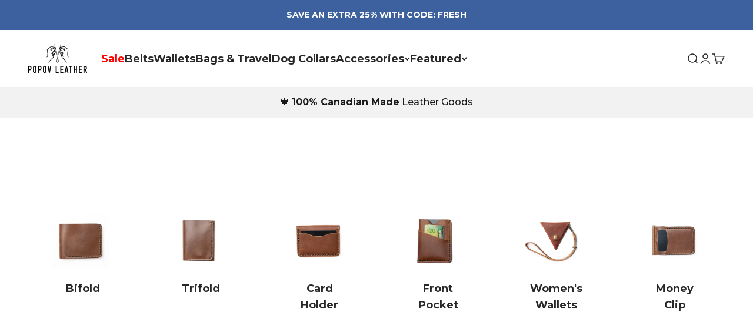

--- FILE ---
content_type: text/html; charset=utf-8
request_url: https://www.popovleather.com/collections/leather-wallets
body_size: 70758
content:
<!doctype html>

<html lang="en" dir="ltr">
  <head>


    

    <meta charset="utf-8">
    <meta name="viewport" content="width=device-width, initial-scale=1.0, height=device-height, minimum-scale=1.0, maximum-scale=1.0">
    <meta name="theme-color" content="#ffffff">
    
<!-- Google Tag Manager -->
<script async crossorigin fetchpriority="high" src="/cdn/shopifycloud/importmap-polyfill/es-modules-shim.2.4.0.js"></script>
<script>(function(w,d,s,l,i){w[l]=w[l]||[];w[l].push({'gtm.start':
    new Date().getTime(),event:'gtm.js'});var f=d.getElementsByTagName(s)[0],
    j=d.createElement(s),dl=l!='dataLayer'?'&l='+l:'';j.async=true;j.src=
    'https://www.googletagmanager.com/gtm.js?id='+i+dl;f.parentNode.insertBefore(j,f);
})(window,document,'script','dataLayer','GTM-WR5XLMQ');

</script>
<!-- End Google Tag Manager --><link rel="shortcut icon" href="//www.popovleather.com/cdn/shop/files/popov-favicon.png?v=1742592961&width=96">
      <link rel="apple-touch-icon" href="//www.popovleather.com/cdn/shop/files/popov-favicon.png?v=1742592961&width=180"><link rel="preconnect" href="https://cdn.shopify.com">
    <link rel="preconnect" href="https://fonts.shopifycdn.com" crossorigin>
    <link rel="dns-prefetch" href="https://productreviews.shopifycdn.com"><link rel="preload" href="//www.popovleather.com/cdn/fonts/montserrat/montserrat_n9.680ded1be351aa3bf3b3650ac5f6df485af8a07c.woff2" as="font" type="font/woff2" crossorigin><link rel="preload" href="//www.popovleather.com/cdn/fonts/montserrat/montserrat_n5.07ef3781d9c78c8b93c98419da7ad4fbeebb6635.woff2" as="font" type="font/woff2" crossorigin><meta name="twitter:image:alt" content="Leather Wallets | Popov Leather"><style>/* Typography (heading) */
  @font-face {
  font-family: Montserrat;
  font-weight: 900;
  font-style: normal;
  font-display: fallback;
  src: url("//www.popovleather.com/cdn/fonts/montserrat/montserrat_n9.680ded1be351aa3bf3b3650ac5f6df485af8a07c.woff2") format("woff2"),
       url("//www.popovleather.com/cdn/fonts/montserrat/montserrat_n9.0cc5aaeff26ef35c23b69a061997d78c9697a382.woff") format("woff");
}

@font-face {
  font-family: Montserrat;
  font-weight: 900;
  font-style: italic;
  font-display: fallback;
  src: url("//www.popovleather.com/cdn/fonts/montserrat/montserrat_i9.cd566e55c5982a3a39b3949665a79c881e095b14.woff2") format("woff2"),
       url("//www.popovleather.com/cdn/fonts/montserrat/montserrat_i9.b18527943b7f5bc1488b82e39deb595a73d3e645.woff") format("woff");
}

/* Typography (body) */
  @font-face {
  font-family: Montserrat;
  font-weight: 500;
  font-style: normal;
  font-display: fallback;
  src: url("//www.popovleather.com/cdn/fonts/montserrat/montserrat_n5.07ef3781d9c78c8b93c98419da7ad4fbeebb6635.woff2") format("woff2"),
       url("//www.popovleather.com/cdn/fonts/montserrat/montserrat_n5.adf9b4bd8b0e4f55a0b203cdd84512667e0d5e4d.woff") format("woff");
}

@font-face {
  font-family: Montserrat;
  font-weight: 500;
  font-style: italic;
  font-display: fallback;
  src: url("//www.popovleather.com/cdn/fonts/montserrat/montserrat_i5.d3a783eb0cc26f2fda1e99d1dfec3ebaea1dc164.woff2") format("woff2"),
       url("//www.popovleather.com/cdn/fonts/montserrat/montserrat_i5.76d414ea3d56bb79ef992a9c62dce2e9063bc062.woff") format("woff");
}

@font-face {
  font-family: Montserrat;
  font-weight: 700;
  font-style: normal;
  font-display: fallback;
  src: url("//www.popovleather.com/cdn/fonts/montserrat/montserrat_n7.3c434e22befd5c18a6b4afadb1e3d77c128c7939.woff2") format("woff2"),
       url("//www.popovleather.com/cdn/fonts/montserrat/montserrat_n7.5d9fa6e2cae713c8fb539a9876489d86207fe957.woff") format("woff");
}

@font-face {
  font-family: Montserrat;
  font-weight: 700;
  font-style: italic;
  font-display: fallback;
  src: url("//www.popovleather.com/cdn/fonts/montserrat/montserrat_i7.a0d4a463df4f146567d871890ffb3c80408e7732.woff2") format("woff2"),
       url("//www.popovleather.com/cdn/fonts/montserrat/montserrat_i7.f6ec9f2a0681acc6f8152c40921d2a4d2e1a2c78.woff") format("woff");
}

:root {
    /**
     * ---------------------------------------------------------------------
     * SPACING VARIABLES
     *
     * We are using a spacing inspired from frameworks like Tailwind CSS.
     * ---------------------------------------------------------------------
     */
    --spacing-0-5: 0.125rem; /* 2px */
    --spacing-1: 0.25rem; /* 4px */
    --spacing-1-5: 0.375rem; /* 6px */
    --spacing-2: 0.5rem; /* 8px */
    --spacing-2-5: 0.625rem; /* 10px */
    --spacing-3: 0.75rem; /* 12px */
    --spacing-3-5: 0.875rem; /* 14px */
    --spacing-4: 1rem; /* 16px */
    --spacing-4-5: 1.125rem; /* 18px */
    --spacing-5: 1.25rem; /* 20px */
    --spacing-5-5: 1.375rem; /* 22px */
    --spacing-6: 1.5rem; /* 24px */
    --spacing-6-5: 1.625rem; /* 26px */
    --spacing-7: 1.75rem; /* 28px */
    --spacing-7-5: 1.875rem; /* 30px */
    --spacing-8: 2rem; /* 32px */
    --spacing-8-5: 2.125rem; /* 34px */
    --spacing-9: 2.25rem; /* 36px */
    --spacing-9-5: 2.375rem; /* 38px */
    --spacing-10: 2.5rem; /* 40px */
    --spacing-11: 2.75rem; /* 44px */
    --spacing-12: 3rem; /* 48px */
    --spacing-14: 3.5rem; /* 56px */
    --spacing-16: 4rem; /* 64px */
    --spacing-18: 4.5rem; /* 72px */
    --spacing-20: 5rem; /* 80px */
    --spacing-24: 6rem; /* 96px */
    --spacing-28: 7rem; /* 112px */
    --spacing-32: 8rem; /* 128px */
    --spacing-36: 9rem; /* 144px */
    --spacing-40: 10rem; /* 160px */
    --spacing-44: 11rem; /* 176px */
    --spacing-48: 12rem; /* 192px */
    --spacing-52: 13rem; /* 208px */
    --spacing-56: 14rem; /* 224px */
    --spacing-60: 15rem; /* 240px */
    --spacing-64: 16rem; /* 256px */
    --spacing-72: 18rem; /* 288px */
    --spacing-80: 20rem; /* 320px */
    --spacing-96: 24rem; /* 384px */

    /* Container */
    --container-max-width: 1800px;
    --container-narrow-max-width: 1550px;
    --container-gutter: var(--spacing-5);
    --section-outer-spacing-block: var(--spacing-8);
    --section-inner-max-spacing-block: var(--spacing-8);
    --section-inner-spacing-inline: var(--container-gutter);
    --section-stack-spacing-block: var(--spacing-8);

    /* Grid gutter */
    --grid-gutter: var(--spacing-5);

    /* Product list settings */
    --product-list-row-gap: var(--spacing-8);
    --product-list-column-gap: var(--grid-gutter);

    /* Form settings */
    --input-gap: var(--spacing-2);
    --input-height: 2.625rem;
    --input-padding-inline: var(--spacing-4);

    /* Other sizes */
    --sticky-area-height: calc(var(--sticky-announcement-bar-enabled, 0) * var(--announcement-bar-height, 0px) + var(--sticky-header-enabled, 0) * var(--header-height, 0px));

    /* RTL support */
    --transform-logical-flip: 1;
    --transform-origin-start: left;
    --transform-origin-end: right;

    /**
     * ---------------------------------------------------------------------
     * TYPOGRAPHY
     * ---------------------------------------------------------------------
     */

    /* Font properties */
    --heading-font-family: Montserrat, sans-serif;
    --heading-font-weight: 900;
    --heading-font-style: normal;
    --heading-text-transform: uppercase;
    --heading-letter-spacing: -0.005em;
    --text-font-family: Montserrat, sans-serif;
    --text-font-weight: 500;
    --text-font-style: normal;
    --text-letter-spacing: 0.0em;

    /* Font sizes */
    --text-h0: 2.5rem;
    --text-h1: 1.75rem;
    --text-h2: 1.5rem;
    --text-h3: 1.375rem;
    --text-h4: 1.125rem;
    --text-h5: 1.125rem;
    --text-h6: 1rem;
    --text-xs: 0.75rem;
    --text-sm: 0.8125rem;
    --text-base: 0.9375rem;
    --text-lg: 1.1875rem;

    /**
     * ---------------------------------------------------------------------
     * COLORS
     * ---------------------------------------------------------------------
     */

    /* Color settings */--accent: 39 39 39;
    --text-primary: 39 39 39;
    --background-primary: 255 255 255;
    --dialog-background: 255 255 255;
    --border-color: var(--text-color, var(--text-primary)) / 0.12;

    /* Button colors */
    --button-background-primary: 39 39 39;
    --button-text-primary: 255 255 255;
    --button-background-secondary: 255 79 51;
    --button-text-secondary: 255 255 255;

    /* Status colors */
    --success-background: 238 241 235;
    --success-text: 112 138 92;
    --warning-background: 252 240 227;
    --warning-text: 227 126 22;
    --error-background: 245 229 229;
    --error-text: 170 40 38;

    /* Product colors */
    --on-sale-text: 227 79 79;
    --on-sale-badge-background: 227 79 79;
    --on-sale-badge-text: 255 255 255;
    --sold-out-badge-background: 190 189 185;
    --sold-out-badge-text: 0 0 0;
    --primary-badge-background: 60 97 158;
    --primary-badge-text: 255 255 255;
    --star-color: 255 183 74;
    --product-card-background: 255 255 255;
    --product-card-text: 0 0 0;

    /* Header colors */
    --header-background: 255 255 255;
    --header-text: 39 39 39;

    /* Footer colors */
    --footer-background: 242 242 242;
    --footer-text: 39 39 39;

    /* Rounded variables (used for border radius) */
    --rounded-xs: 0.25rem;
    --rounded-sm: 0.125rem;
    --rounded: 0.25rem;
    --rounded-lg: 0.5rem;
    --rounded-full: 9999px;

    --rounded-button: 0.25rem;
    --rounded-input: 0.25rem;

    /* Box shadow */
    --shadow-sm: 0 2px 8px rgb(var(--text-primary) / 0.1);
    --shadow: 0 5px 15px rgb(var(--text-primary) / 0.1);
    --shadow-md: 0 5px 30px rgb(var(--text-primary) / 0.1);
    --shadow-block: 0px 18px 50px rgb(var(--text-primary) / 0.1);

    /**
     * ---------------------------------------------------------------------
     * OTHER
     * ---------------------------------------------------------------------
     */

    --stagger-products-reveal-opacity: 0;
    --cursor-close-svg-url: url(//www.popovleather.com/cdn/shop/t/295/assets/cursor-close.svg?v=147174565022153725511767377629);
    --cursor-zoom-in-svg-url: url(//www.popovleather.com/cdn/shop/t/295/assets/cursor-zoom-in.svg?v=154953035094101115921767377629);
    --cursor-zoom-out-svg-url: url(//www.popovleather.com/cdn/shop/t/295/assets/cursor-zoom-out.svg?v=16155520337305705181767377629);
    --checkmark-svg-url: url(//www.popovleather.com/cdn/shop/t/295/assets/checkmark.svg?v=77552481021870063511767377629);
  }

  [dir="rtl"]:root {
    /* RTL support */
    --transform-logical-flip: -1;
    --transform-origin-start: right;
    --transform-origin-end: left;
  }

  @media screen and (min-width: 700px) {
    :root {
      /* Typography (font size) */
      --text-h0: 3.25rem;
      --text-h1: 2.25rem;
      --text-h2: 1.75rem;
      --text-h3: 1.625rem;
      --text-h4: 1.25rem;
      --text-h5: 1.25rem;
      --text-h6: 1.125rem;

      --text-xs: 0.875rem;
      --text-sm: 1.0rem;
      --text-base: 1.125rem;
      --text-lg: 1.375rem;

      /* Spacing */
      --container-gutter: 2rem;
      --section-outer-spacing-block: var(--spacing-12);
      --section-inner-max-spacing-block: var(--spacing-10);
      --section-inner-spacing-inline: var(--spacing-10);
      --section-stack-spacing-block: var(--spacing-10);

      /* Grid gutter */
      --grid-gutter: var(--spacing-6);

      /* Product list settings */
      --product-list-row-gap: var(--spacing-12);

      /* Form settings */
      --input-gap: 1rem;
      --input-height: 3.125rem;
      --input-padding-inline: var(--spacing-5);
    }
  }

  @media screen and (min-width: 1000px) {
    :root {
      /* Spacing settings */
      --container-gutter: var(--spacing-12);
      --section-outer-spacing-block: var(--spacing-14);
      --section-inner-max-spacing-block: var(--spacing-12);
      --section-inner-spacing-inline: var(--spacing-12);
      --section-stack-spacing-block: var(--spacing-10);
    }
  }

  @media screen and (min-width: 1150px) {
    :root {
      /* Spacing settings */
      --container-gutter: var(--spacing-12);
      --section-outer-spacing-block: var(--spacing-14);
      --section-inner-max-spacing-block: var(--spacing-12);
      --section-inner-spacing-inline: var(--spacing-12);
      --section-stack-spacing-block: var(--spacing-12);
    }
  }

  @media screen and (min-width: 1400px) {
    :root {
      /* Typography (font size) */
      --text-h0: 4rem;
      --text-h1: 3rem;
      --text-h2: 2.5rem;
      --text-h3: 1.75rem;
      --text-h4: 1.5rem;
      --text-h5: 1.25rem;
      --text-h6: 1.25rem;

      --section-outer-spacing-block: var(--spacing-16);
      --section-inner-max-spacing-block: var(--spacing-14);
      --section-inner-spacing-inline: var(--spacing-14);
    }
  }

  @media screen and (min-width: 1600px) {
    :root {
      --section-outer-spacing-block: var(--spacing-16);
      --section-inner-max-spacing-block: var(--spacing-16);
      --section-inner-spacing-inline: var(--spacing-16);
    }
  }

  /**
   * ---------------------------------------------------------------------
   * LIQUID DEPENDANT CSS
   *
   * Our main CSS is Liquid free, but some very specific features depend on
   * theme settings, so we have them here
   * ---------------------------------------------------------------------
   */@media screen and (pointer: fine) {
        .button:not([disabled]):hover, .btn:not([disabled]):hover, .shopify-payment-button__button--unbranded:not([disabled]):hover {
          --button-background-opacity: 0.85;
        }

        .button--subdued:not([disabled]):hover {
          --button-background: var(--text-color) / .05 !important;
        }
      }</style><script>
  // This allows to expose several variables to the global scope, to be used in scripts
  window.themeVariables = {
    settings: {
      showPageTransition: null,
      staggerProductsApparition: true,
      reduceDrawerAnimation: false,
      reduceMenuAnimation: false,
      headingApparition: "none",
      pageType: "collection",
      moneyFormat: "${{amount}}",
      moneyWithCurrencyFormat: "${{amount}}",
      currencyCodeEnabled: true,
      cartType: "page",
      showDiscount: false,
      discountMode: "percentage",
      pageBackground: "#ffffff",
      textColor: "#272727"
    },

    strings: {
      accessibilityClose: "Close",
      accessibilityNext: "Next",
      accessibilityPrevious: "Previous",
      closeGallery: "Close gallery",
      zoomGallery: "Zoom",
      errorGallery: "Image cannot be loaded",
      searchNoResults: "No results could be found.",
      addOrderNote: "Add order note",
      editOrderNote: "Edit order note",
      shippingEstimatorNoResults: "Sorry, we do not ship to your address.",
      shippingEstimatorOneResult: "There is one shipping rate for your address:",
      shippingEstimatorMultipleResults: "There are several shipping rates for your address:",
      shippingEstimatorError: "One or more error occurred while retrieving shipping rates:"
    },

    breakpoints: {
      'sm': 'screen and (min-width: 700px)',
      'md': 'screen and (min-width: 1000px)',
      'lg': 'screen and (min-width: 1150px)',
      'xl': 'screen and (min-width: 1400px)',

      'sm-max': 'screen and (max-width: 699px)',
      'md-max': 'screen and (max-width: 999px)',
      'lg-max': 'screen and (max-width: 1149px)',
      'xl-max': 'screen and (max-width: 1399px)'
    }
  };

  // For detecting native share
  document.documentElement.classList.add(`native-share--${navigator.share ? 'enabled' : 'disabled'}`);</script><script>
      if (!(HTMLScriptElement.supports && HTMLScriptElement.supports('importmap'))) {
        const importMapPolyfill = document.createElement('script');
        importMapPolyfill.async = true;
        importMapPolyfill.src = "//www.popovleather.com/cdn/shop/t/295/assets/es-module-shims.min.js?v=140375185335194536761767377582";

        document.head.appendChild(importMapPolyfill);
      }
    </script>

    <script type="importmap">{
        "imports": {
          "vendor": "//www.popovleather.com/cdn/shop/t/295/assets/vendor.min.js?v=87984156289740595151767377585",
          "theme": "//www.popovleather.com/cdn/shop/t/295/assets/theme.js?v=71461449881979796741767377584",
          "photoswipe": "//www.popovleather.com/cdn/shop/t/295/assets/photoswipe.min.js?v=13374349288281597431767377584"
        }
      }
    </script>

    <script type="module" src="//www.popovleather.com/cdn/shop/t/295/assets/vendor.min.js?v=87984156289740595151767377585"></script>
    <script type="module" src="//www.popovleather.com/cdn/shop/t/295/assets/theme.js?v=71461449881979796741767377584"></script>

    <script>window.performance && window.performance.mark && window.performance.mark('shopify.content_for_header.start');</script><meta id="shopify-digital-wallet" name="shopify-digital-wallet" content="/3984317/digital_wallets/dialog">
<meta name="shopify-checkout-api-token" content="d4fbd2ed4bc9d1929d019053b1d41918">
<meta id="in-context-paypal-metadata" data-shop-id="3984317" data-venmo-supported="false" data-environment="production" data-locale="en_US" data-paypal-v4="true" data-currency="CAD">
<link rel="alternate" type="application/atom+xml" title="Feed" href="/collections/leather-wallets.atom" />
<link rel="alternate" type="application/json+oembed" href="https://www.popovleather.com/collections/leather-wallets.oembed">
<script async="async" src="/checkouts/internal/preloads.js?locale=en-CA"></script>
<link rel="preconnect" href="https://shop.app" crossorigin="anonymous">
<script async="async" src="https://shop.app/checkouts/internal/preloads.js?locale=en-CA&shop_id=3984317" crossorigin="anonymous"></script>
<script id="apple-pay-shop-capabilities" type="application/json">{"shopId":3984317,"countryCode":"CA","currencyCode":"CAD","merchantCapabilities":["supports3DS"],"merchantId":"gid:\/\/shopify\/Shop\/3984317","merchantName":"Popov Leather®","requiredBillingContactFields":["postalAddress","email"],"requiredShippingContactFields":["postalAddress","email"],"shippingType":"shipping","supportedNetworks":["visa","masterCard","amex","discover","interac","jcb"],"total":{"type":"pending","label":"Popov Leather®","amount":"1.00"},"shopifyPaymentsEnabled":true,"supportsSubscriptions":true}</script>
<script id="shopify-features" type="application/json">{"accessToken":"d4fbd2ed4bc9d1929d019053b1d41918","betas":["rich-media-storefront-analytics"],"domain":"www.popovleather.com","predictiveSearch":true,"shopId":3984317,"locale":"en"}</script>
<script>var Shopify = Shopify || {};
Shopify.shop = "popovleather.myshopify.com";
Shopify.locale = "en";
Shopify.currency = {"active":"CAD","rate":"1.0"};
Shopify.country = "CA";
Shopify.theme = {"name":"Fresh Start | Jan26 | 25% Off","id":155585872095,"schema_name":"Impact","schema_version":"6.3.0","theme_store_id":null,"role":"main"};
Shopify.theme.handle = "null";
Shopify.theme.style = {"id":null,"handle":null};
Shopify.cdnHost = "www.popovleather.com/cdn";
Shopify.routes = Shopify.routes || {};
Shopify.routes.root = "/";</script>
<script type="module">!function(o){(o.Shopify=o.Shopify||{}).modules=!0}(window);</script>
<script>!function(o){function n(){var o=[];function n(){o.push(Array.prototype.slice.apply(arguments))}return n.q=o,n}var t=o.Shopify=o.Shopify||{};t.loadFeatures=n(),t.autoloadFeatures=n()}(window);</script>
<script>
  window.ShopifyPay = window.ShopifyPay || {};
  window.ShopifyPay.apiHost = "shop.app\/pay";
  window.ShopifyPay.redirectState = null;
</script>
<script id="shop-js-analytics" type="application/json">{"pageType":"collection"}</script>
<script defer="defer" async type="module" src="//www.popovleather.com/cdn/shopifycloud/shop-js/modules/v2/client.init-shop-cart-sync_C5BV16lS.en.esm.js"></script>
<script defer="defer" async type="module" src="//www.popovleather.com/cdn/shopifycloud/shop-js/modules/v2/chunk.common_CygWptCX.esm.js"></script>
<script type="module">
  await import("//www.popovleather.com/cdn/shopifycloud/shop-js/modules/v2/client.init-shop-cart-sync_C5BV16lS.en.esm.js");
await import("//www.popovleather.com/cdn/shopifycloud/shop-js/modules/v2/chunk.common_CygWptCX.esm.js");

  window.Shopify.SignInWithShop?.initShopCartSync?.({"fedCMEnabled":true,"windoidEnabled":true});

</script>
<script>
  window.Shopify = window.Shopify || {};
  if (!window.Shopify.featureAssets) window.Shopify.featureAssets = {};
  window.Shopify.featureAssets['shop-js'] = {"shop-cart-sync":["modules/v2/client.shop-cart-sync_ZFArdW7E.en.esm.js","modules/v2/chunk.common_CygWptCX.esm.js"],"init-fed-cm":["modules/v2/client.init-fed-cm_CmiC4vf6.en.esm.js","modules/v2/chunk.common_CygWptCX.esm.js"],"shop-button":["modules/v2/client.shop-button_tlx5R9nI.en.esm.js","modules/v2/chunk.common_CygWptCX.esm.js"],"shop-cash-offers":["modules/v2/client.shop-cash-offers_DOA2yAJr.en.esm.js","modules/v2/chunk.common_CygWptCX.esm.js","modules/v2/chunk.modal_D71HUcav.esm.js"],"init-windoid":["modules/v2/client.init-windoid_sURxWdc1.en.esm.js","modules/v2/chunk.common_CygWptCX.esm.js"],"shop-toast-manager":["modules/v2/client.shop-toast-manager_ClPi3nE9.en.esm.js","modules/v2/chunk.common_CygWptCX.esm.js"],"init-shop-email-lookup-coordinator":["modules/v2/client.init-shop-email-lookup-coordinator_B8hsDcYM.en.esm.js","modules/v2/chunk.common_CygWptCX.esm.js"],"init-shop-cart-sync":["modules/v2/client.init-shop-cart-sync_C5BV16lS.en.esm.js","modules/v2/chunk.common_CygWptCX.esm.js"],"avatar":["modules/v2/client.avatar_BTnouDA3.en.esm.js"],"pay-button":["modules/v2/client.pay-button_FdsNuTd3.en.esm.js","modules/v2/chunk.common_CygWptCX.esm.js"],"init-customer-accounts":["modules/v2/client.init-customer-accounts_DxDtT_ad.en.esm.js","modules/v2/client.shop-login-button_C5VAVYt1.en.esm.js","modules/v2/chunk.common_CygWptCX.esm.js","modules/v2/chunk.modal_D71HUcav.esm.js"],"init-shop-for-new-customer-accounts":["modules/v2/client.init-shop-for-new-customer-accounts_ChsxoAhi.en.esm.js","modules/v2/client.shop-login-button_C5VAVYt1.en.esm.js","modules/v2/chunk.common_CygWptCX.esm.js","modules/v2/chunk.modal_D71HUcav.esm.js"],"shop-login-button":["modules/v2/client.shop-login-button_C5VAVYt1.en.esm.js","modules/v2/chunk.common_CygWptCX.esm.js","modules/v2/chunk.modal_D71HUcav.esm.js"],"init-customer-accounts-sign-up":["modules/v2/client.init-customer-accounts-sign-up_CPSyQ0Tj.en.esm.js","modules/v2/client.shop-login-button_C5VAVYt1.en.esm.js","modules/v2/chunk.common_CygWptCX.esm.js","modules/v2/chunk.modal_D71HUcav.esm.js"],"shop-follow-button":["modules/v2/client.shop-follow-button_Cva4Ekp9.en.esm.js","modules/v2/chunk.common_CygWptCX.esm.js","modules/v2/chunk.modal_D71HUcav.esm.js"],"checkout-modal":["modules/v2/client.checkout-modal_BPM8l0SH.en.esm.js","modules/v2/chunk.common_CygWptCX.esm.js","modules/v2/chunk.modal_D71HUcav.esm.js"],"lead-capture":["modules/v2/client.lead-capture_Bi8yE_yS.en.esm.js","modules/v2/chunk.common_CygWptCX.esm.js","modules/v2/chunk.modal_D71HUcav.esm.js"],"shop-login":["modules/v2/client.shop-login_D6lNrXab.en.esm.js","modules/v2/chunk.common_CygWptCX.esm.js","modules/v2/chunk.modal_D71HUcav.esm.js"],"payment-terms":["modules/v2/client.payment-terms_CZxnsJam.en.esm.js","modules/v2/chunk.common_CygWptCX.esm.js","modules/v2/chunk.modal_D71HUcav.esm.js"]};
</script>
<script>(function() {
  var isLoaded = false;
  function asyncLoad() {
    if (isLoaded) return;
    isLoaded = true;
    var urls = ["https:\/\/id-shop.govx.com\/app\/popovleather.myshopify.com\/govx.js?shop=popovleather.myshopify.com","https:\/\/cdn.shopify.com\/s\/files\/1\/0398\/4317\/t\/295\/assets\/yoast-active-script.js?v=1767377586\u0026shop=popovleather.myshopify.com","https:\/\/cdn.shopify.com\/s\/files\/1\/0398\/4317\/t\/295\/assets\/yoast-active-script.js?v=1767377586\u0026shop=popovleather.myshopify.com","https:\/\/datafa.st\/js\/shopify.js?data-website-id=69667f03929a5d226b921ca9\u0026data-domain=popovleather.com\u0026shop=popovleather.myshopify.com"];
    for (var i = 0; i < urls.length; i++) {
      var s = document.createElement('script');
      s.type = 'text/javascript';
      s.async = true;
      s.src = urls[i];
      var x = document.getElementsByTagName('script')[0];
      x.parentNode.insertBefore(s, x);
    }
  };
  if(window.attachEvent) {
    window.attachEvent('onload', asyncLoad);
  } else {
    window.addEventListener('load', asyncLoad, false);
  }
})();</script>
<script id="__st">var __st={"a":3984317,"offset":-28800,"reqid":"b3940169-2954-4dd3-bc8c-faa0abb6eab5-1768807963","pageurl":"www.popovleather.com\/collections\/leather-wallets","u":"d9e1de5cb6cc","p":"collection","rtyp":"collection","rid":31606416};</script>
<script>window.ShopifyPaypalV4VisibilityTracking = true;</script>
<script id="captcha-bootstrap">!function(){'use strict';const t='contact',e='account',n='new_comment',o=[[t,t],['blogs',n],['comments',n],[t,'customer']],c=[[e,'customer_login'],[e,'guest_login'],[e,'recover_customer_password'],[e,'create_customer']],r=t=>t.map((([t,e])=>`form[action*='/${t}']:not([data-nocaptcha='true']) input[name='form_type'][value='${e}']`)).join(','),a=t=>()=>t?[...document.querySelectorAll(t)].map((t=>t.form)):[];function s(){const t=[...o],e=r(t);return a(e)}const i='password',u='form_key',d=['recaptcha-v3-token','g-recaptcha-response','h-captcha-response',i],f=()=>{try{return window.sessionStorage}catch{return}},m='__shopify_v',_=t=>t.elements[u];function p(t,e,n=!1){try{const o=window.sessionStorage,c=JSON.parse(o.getItem(e)),{data:r}=function(t){const{data:e,action:n}=t;return t[m]||n?{data:e,action:n}:{data:t,action:n}}(c);for(const[e,n]of Object.entries(r))t.elements[e]&&(t.elements[e].value=n);n&&o.removeItem(e)}catch(o){console.error('form repopulation failed',{error:o})}}const l='form_type',E='cptcha';function T(t){t.dataset[E]=!0}const w=window,h=w.document,L='Shopify',v='ce_forms',y='captcha';let A=!1;((t,e)=>{const n=(g='f06e6c50-85a8-45c8-87d0-21a2b65856fe',I='https://cdn.shopify.com/shopifycloud/storefront-forms-hcaptcha/ce_storefront_forms_captcha_hcaptcha.v1.5.2.iife.js',D={infoText:'Protected by hCaptcha',privacyText:'Privacy',termsText:'Terms'},(t,e,n)=>{const o=w[L][v],c=o.bindForm;if(c)return c(t,g,e,D).then(n);var r;o.q.push([[t,g,e,D],n]),r=I,A||(h.body.append(Object.assign(h.createElement('script'),{id:'captcha-provider',async:!0,src:r})),A=!0)});var g,I,D;w[L]=w[L]||{},w[L][v]=w[L][v]||{},w[L][v].q=[],w[L][y]=w[L][y]||{},w[L][y].protect=function(t,e){n(t,void 0,e),T(t)},Object.freeze(w[L][y]),function(t,e,n,w,h,L){const[v,y,A,g]=function(t,e,n){const i=e?o:[],u=t?c:[],d=[...i,...u],f=r(d),m=r(i),_=r(d.filter((([t,e])=>n.includes(e))));return[a(f),a(m),a(_),s()]}(w,h,L),I=t=>{const e=t.target;return e instanceof HTMLFormElement?e:e&&e.form},D=t=>v().includes(t);t.addEventListener('submit',(t=>{const e=I(t);if(!e)return;const n=D(e)&&!e.dataset.hcaptchaBound&&!e.dataset.recaptchaBound,o=_(e),c=g().includes(e)&&(!o||!o.value);(n||c)&&t.preventDefault(),c&&!n&&(function(t){try{if(!f())return;!function(t){const e=f();if(!e)return;const n=_(t);if(!n)return;const o=n.value;o&&e.removeItem(o)}(t);const e=Array.from(Array(32),(()=>Math.random().toString(36)[2])).join('');!function(t,e){_(t)||t.append(Object.assign(document.createElement('input'),{type:'hidden',name:u})),t.elements[u].value=e}(t,e),function(t,e){const n=f();if(!n)return;const o=[...t.querySelectorAll(`input[type='${i}']`)].map((({name:t})=>t)),c=[...d,...o],r={};for(const[a,s]of new FormData(t).entries())c.includes(a)||(r[a]=s);n.setItem(e,JSON.stringify({[m]:1,action:t.action,data:r}))}(t,e)}catch(e){console.error('failed to persist form',e)}}(e),e.submit())}));const S=(t,e)=>{t&&!t.dataset[E]&&(n(t,e.some((e=>e===t))),T(t))};for(const o of['focusin','change'])t.addEventListener(o,(t=>{const e=I(t);D(e)&&S(e,y())}));const B=e.get('form_key'),M=e.get(l),P=B&&M;t.addEventListener('DOMContentLoaded',(()=>{const t=y();if(P)for(const e of t)e.elements[l].value===M&&p(e,B);[...new Set([...A(),...v().filter((t=>'true'===t.dataset.shopifyCaptcha))])].forEach((e=>S(e,t)))}))}(h,new URLSearchParams(w.location.search),n,t,e,['guest_login'])})(!0,!0)}();</script>
<script integrity="sha256-4kQ18oKyAcykRKYeNunJcIwy7WH5gtpwJnB7kiuLZ1E=" data-source-attribution="shopify.loadfeatures" defer="defer" src="//www.popovleather.com/cdn/shopifycloud/storefront/assets/storefront/load_feature-a0a9edcb.js" crossorigin="anonymous"></script>
<script crossorigin="anonymous" defer="defer" src="//www.popovleather.com/cdn/shopifycloud/storefront/assets/shopify_pay/storefront-65b4c6d7.js?v=20250812"></script>
<script data-source-attribution="shopify.dynamic_checkout.dynamic.init">var Shopify=Shopify||{};Shopify.PaymentButton=Shopify.PaymentButton||{isStorefrontPortableWallets:!0,init:function(){window.Shopify.PaymentButton.init=function(){};var t=document.createElement("script");t.src="https://www.popovleather.com/cdn/shopifycloud/portable-wallets/latest/portable-wallets.en.js",t.type="module",document.head.appendChild(t)}};
</script>
<script data-source-attribution="shopify.dynamic_checkout.buyer_consent">
  function portableWalletsHideBuyerConsent(e){var t=document.getElementById("shopify-buyer-consent"),n=document.getElementById("shopify-subscription-policy-button");t&&n&&(t.classList.add("hidden"),t.setAttribute("aria-hidden","true"),n.removeEventListener("click",e))}function portableWalletsShowBuyerConsent(e){var t=document.getElementById("shopify-buyer-consent"),n=document.getElementById("shopify-subscription-policy-button");t&&n&&(t.classList.remove("hidden"),t.removeAttribute("aria-hidden"),n.addEventListener("click",e))}window.Shopify?.PaymentButton&&(window.Shopify.PaymentButton.hideBuyerConsent=portableWalletsHideBuyerConsent,window.Shopify.PaymentButton.showBuyerConsent=portableWalletsShowBuyerConsent);
</script>
<script data-source-attribution="shopify.dynamic_checkout.cart.bootstrap">document.addEventListener("DOMContentLoaded",(function(){function t(){return document.querySelector("shopify-accelerated-checkout-cart, shopify-accelerated-checkout")}if(t())Shopify.PaymentButton.init();else{new MutationObserver((function(e,n){t()&&(Shopify.PaymentButton.init(),n.disconnect())})).observe(document.body,{childList:!0,subtree:!0})}}));
</script>
<link id="shopify-accelerated-checkout-styles" rel="stylesheet" media="screen" href="https://www.popovleather.com/cdn/shopifycloud/portable-wallets/latest/accelerated-checkout-backwards-compat.css" crossorigin="anonymous">
<style id="shopify-accelerated-checkout-cart">
        #shopify-buyer-consent {
  margin-top: 1em;
  display: inline-block;
  width: 100%;
}

#shopify-buyer-consent.hidden {
  display: none;
}

#shopify-subscription-policy-button {
  background: none;
  border: none;
  padding: 0;
  text-decoration: underline;
  font-size: inherit;
  cursor: pointer;
}

#shopify-subscription-policy-button::before {
  box-shadow: none;
}

      </style>

<script>window.performance && window.performance.mark && window.performance.mark('shopify.content_for_header.end');</script>
<link href="//www.popovleather.com/cdn/shop/t/295/assets/theme.css?v=82642141388739000931767377584" rel="stylesheet" type="text/css" media="all" />


<script>
  document.addEventListener("DOMContentLoaded", function(event) {
    const style = document.getElementById('wsg-custom-style');
    if (typeof window.isWsgCustomer != "undefined" && isWsgCustomer) {
      style.innerHTML = `
        ${style.innerHTML} 
        /* A friend of hideWsg - this will _show_ only for wsg customers. Add class to an element to use */
        .showWsg {
          display: unset;
        }
        /* wholesale only CSS */
        .additional-checkout-buttons, .shopify-payment-button {
          display: none !important;
        }
        .wsg-proxy-container select {
          background-color: 
          ${
        document.querySelector('input').style.backgroundColor
          ? document.querySelector('input').style.backgroundColor
          : 'white'
        } !important;
        }
      `;
    } else {
      style.innerHTML = `
        ${style.innerHTML}
        /* Add CSS rules here for NOT wsg customers - great to hide elements from retail when we can't access the code driving the element */
        
      `;
    }

    if (typeof window.embedButtonBg !== undefined && typeof window.embedButtonText !== undefined && window.embedButtonBg !== window.embedButtonText) {
      style.innerHTML = `
        ${style.innerHTML}
        .wsg-button-fix {
          background: ${embedButtonBg} !important;
          border-color: ${embedButtonBg} !important;
          color: ${embedButtonText} !important;
        }
      `;
    }

    // =========================
    //         CUSTOM JS
    // ==========================
    if (document.querySelector(".wsg-proxy-container")) {
      initNodeObserver(wsgCustomJs);
    }
  })

  function wsgCustomJs() {

    // update button classes
    const button = document.querySelectorAll(".wsg-button-fix");
    let buttonClass = "xxButtonClassesHerexx";
    buttonClass = buttonClass.split(" ");
    for (let i = 0; i < button.length; i++) {
      button[i].classList.add(... buttonClass);
    }

    // wsgCustomJs window placeholder
    // update secondary btn color on proxy cart
    if (document.getElementById("wsg-checkout-one")) {
      const checkoutButton = document.getElementById("wsg-checkout-one");
      let wsgBtnColor = window.getComputedStyle(checkoutButton).backgroundColor;
      let wsgBtnBackground = "none";
      let wsgBtnBorder = "thin solid " + wsgBtnColor;
      let wsgBtnPadding = window.getComputedStyle(checkoutButton).padding;
      let spofBtn = document.querySelectorAll(".spof-btn");
      for (let i = 0; i < spofBtn.length; i++) {
        spofBtn[i].style.background = wsgBtnBackground;
        spofBtn[i].style.color = wsgBtnColor;
        spofBtn[i].style.border = wsgBtnBorder;
        spofBtn[i].style.padding = wsgBtnPadding;
      }
    }

    // update Quick Order Form label
    if (typeof window.embedSPOFLabel != "undefined" && embedSPOFLabel) {
      document.querySelectorAll(".spof-btn").forEach(function(spofBtn) {
        spofBtn.removeAttribute("data-translation-selector");
        spofBtn.innerHTML = embedSPOFLabel;
      });
    }
  }

  function initNodeObserver(onChangeNodeCallback) {

    // Select the node that will be observed for mutations
    const targetNode = document.querySelector(".wsg-proxy-container");

    // Options for the observer (which mutations to observe)
    const config = {
      attributes: true,
      childList: true,
      subtree: true
    };

    // Callback function to execute when mutations are observed
    const callback = function(mutationsList, observer) {
      for (const mutation of mutationsList) {
        if (mutation.type === 'childList') {
          onChangeNodeCallback();
          observer.disconnect();
        }
      }
    };

    // Create an observer instance linked to the callback function
    const observer = new MutationObserver(callback);

    // Start observing the target node for configured mutations
    observer.observe(targetNode, config);
  }
</script>


<style id="wsg-custom-style">
  /* A friend of hideWsg - this will _show_ only for wsg customers. Add class to an element to use */
  .showWsg {
    display: none;
  }
  /* Signup/login */
  #wsg-signup select,
  #wsg-signup input,
  #wsg-signup textarea {
    height: 46px;
    border: thin solid #d1d1d1;
    padding: 6px 10px;
  }
  #wsg-signup textarea {
    min-height: 100px;
  }
  .wsg-login-input {
    height: 46px;
    border: thin solid #d1d1d1;
    padding: 6px 10px;
  }
  #wsg-signup select {
  }
/*   Quick Order Form */
  .wsg-table td {
    border: none;
    min-width: 150px;
  }
  .wsg-table tr {
    border-bottom: thin solid #d1d1d1; 
    border-left: none;
  }
  .wsg-table input[type="number"] {
    border: thin solid #d1d1d1;
    padding: 5px 15px;
    min-height: 42px;
  }
  #wsg-spof-link a {
    text-decoration: inherit;
    color: inherit;
  }
  .wsg-proxy-container {
    margin-top: 0% !important;
  }
  @media screen and (max-width:768px){
    .wsg-proxy-container .wsg-table input[type="number"] {
        max-width: 80%; 
    }
    .wsg-center img {
      width: 50px !important;
    }
    .wsg-variant-price-area {
      min-width: 70px !important;
    }
  }
  /* Submit button */
  #wsg-cart-update{
    padding: 8px 10px;
    min-height: 45px;
    max-width: 100% !important;
  }
  .wsg-table {
    background: inherit !important;
  }
  .wsg-spof-container-main {
    background: inherit !important;
  }
  /* General fixes */
  .wsg-hide-prices {
    opacity: 0;
  }
  .wsg-ws-only .button {
    margin: 0;
  }
  .wsg-proxy-container h1 {
    font-size: 2em;
  }
</style>
<!-- BEGIN app block: shopify://apps/varia-variants-on-collection/blocks/app-embed/f02b93b5-bd75-4d2b-b5d3-f13575a5d9da -->
<script   type="text/javascript"> 
  gsVSCollectionId =  "31606416" ; gsVSCollectionTags = '';  gsCollectionProdCnt =  7   ;			
  gsCollection = {
                                            'traditional-bifold-leather-wallet' : [ 
                 "//www.popovleather.com/cdn/shop/files/leather-traditional-wallet-heritage-brown-popov-leather-41409214578911_256x.jpg?v=1762472604",  "//www.popovleather.com/cdn/shop/files/leather-traditional-wallet-heritage-brown-popov-leather-40457533325535_256x.jpg?v=1737495374", 
                ],
                                              'leather-5-card-wallet' : [ 
                 "//www.popovleather.com/cdn/shop/files/leather-5-card-wallet-heritage-brown-popov-leather-41310254432479_256x.jpg?v=1762472596",  "//www.popovleather.com/cdn/shop/files/leather-5-card-wallet-popov-leather-1174379440_256x.jpg?v=1750466622", 
                ],
                                              'leather-trifold-wallet' : [ 
                 "//www.popovleather.com/cdn/shop/files/leather-trifold-wallet-heritage-brown-popov-leather-41406007738591_256x.jpg?v=1762472571",  "//www.popovleather.com/cdn/shop/files/leather-trifold-wallet-popov-leather-1174379427_256x.jpg?v=1750466613", 
                ],
                                              'leather-front-pocket-wallet' : [ 
                 "//www.popovleather.com/cdn/shop/files/leather-front-pocket-wallet-popov-leather-1121197767_256x.jpg?v=1762472570",  "//www.popovleather.com/cdn/shop/files/leather-front-pocket-wallet-popov-leather-1174379394_256x.jpg?v=1750466255", 
                ],
                                              'leather-money-clip-wallet' : [ 
                 "//www.popovleather.com/cdn/shop/files/leather-money-clip-wallet-heritage-brown-popov-leather-41388188205279_256x.jpg?v=1762472569",  "//www.popovleather.com/cdn/shop/files/leather-money-clip-wallet-heritage-brown-popov-leather-41388187353311_256x.jpg?v=1737495396", 
                ],
                                              'mini-wristlet-wallet-triangle' : [ 
                 "//www.popovleather.com/cdn/shop/files/leather-triangle-pouch-popov-leather-1174379049_256x.jpg?v=1762475534",  "//www.popovleather.com/cdn/shop/files/leather-triangle-pouch-popov-leather-1174379030_256x.jpg?v=1752953734", 
                ],
                                              'leather-envelope-pouch' : [ 
                 "//www.popovleather.com/cdn/shop/files/leather-envelope-pouch-popov-leather-1174379048_256x.jpg?v=1762475536",  "//www.popovleather.com/cdn/shop/files/leather-envelope-pouch-popov-leather-1174379043_256x.jpg?v=1752954825", 
                ],
                                };
</script>  

<script   type="text/javascript" src="https://gravity-apps.com/variantmanager/js/shopify/showvariantbystore3984317.js?v=0a87df256f5a61abe50147fc0b74468a42299b398"></script>

<div class="gsdatacontb" style="display: none !important; opacity: 0 !important;">
  
  <div style="display: none !important;" class="gsProductVariants" gsProductHandler="traditional-bifold-leather-wallet" > 

    
      
    <p filtermatch="true" vcontinue="deny" vquantity="259" vavailable="true" variantpriceid="46678240428255" originalcompprice='$159' originalprice='$149' minprice='$149' comparePrice='$159' variantPrice='$149'></p>
    <p varianttitleid="46678240428255" sizeoptionnr="0" optionuidtwo="8953206309087" optiontwo="" originaltitle="Traditional Bifold Leather Wallet" variantTitle="Natural" optionuid="8953206309087Natural"></p>
       <span variantid="46678240428255"      imgwidth="1600" imgheight="1600" gsvariantimage="//www.popovleather.com/cdn/shop/files/leather-traditional-wallet-natural-popov-leather-41409235812575_256x.jpg?v=1760481548"></span>
    
      
    <p filtermatch="true" vcontinue="deny" vquantity="127" vavailable="true" variantpriceid="46678240362719" originalcompprice='$159' originalprice='$149' minprice='$149' comparePrice='$159' variantPrice='$149'></p>
    <p varianttitleid="46678240362719" sizeoptionnr="0" optionuidtwo="8953206309087" optiontwo="" originaltitle="Traditional Bifold Leather Wallet" variantTitle="Heritage Brown" optionuid="8953206309087Heritage Brown"></p>
       <span variantid="46678240362719"      imgwidth="1600" imgheight="1600" gsvariantimage="//www.popovleather.com/cdn/shop/files/leather-traditional-wallet-heritage-brown-popov-leather-41409214578911_256x.jpg?v=1762472604"></span>
    
      
    <p filtermatch="true" vcontinue="deny" vquantity="9794" vavailable="true" variantpriceid="46678240395487" originalcompprice='$159' originalprice='$149' minprice='$149' comparePrice='$159' variantPrice='$149'></p>
    <p varianttitleid="46678240395487" sizeoptionnr="0" optionuidtwo="8953206309087" optiontwo="" originaltitle="Traditional Bifold Leather Wallet" variantTitle="English Tan" optionuid="8953206309087English Tan"></p>
       <span variantid="46678240395487"      imgwidth="1600" imgheight="1600" gsvariantimage="//www.popovleather.com/cdn/shop/files/leather-traditional-wallet-english-tan-popov-leather-41409114800351_256x.jpg?v=1760481548"></span>
    
      
    <p filtermatch="true" vcontinue="deny" vquantity="377" vavailable="true" variantpriceid="46678240461023" originalcompprice='$159' originalprice='$149' minprice='$149' comparePrice='$159' variantPrice='$149'></p>
    <p varianttitleid="46678240461023" sizeoptionnr="0" optionuidtwo="8953206309087" optiontwo="" originaltitle="Traditional Bifold Leather Wallet" variantTitle="Black" optionuid="8953206309087Black"></p>
       <span variantid="46678240461023"      imgwidth="1600" imgheight="1600" gsvariantimage="//www.popovleather.com/cdn/shop/files/leather-traditional-wallet-black-popov-leather-41409096909023_256x.jpg?v=1760481548"></span>
    
  </div>
  <div style="display: none !important;" class="gsProductVariants" gsProductHandler="leather-5-card-wallet" > 

    
      
    <p filtermatch="true" vcontinue="deny" vquantity="9675" vavailable="true" variantpriceid="46678192193759" originalcompprice='$139' originalprice='$129' minprice='$129' comparePrice='$139' variantPrice='$129'></p>
    <p varianttitleid="46678192193759" sizeoptionnr="0" optionuidtwo="8953199132895" optiontwo="" originaltitle="Leather 5 Card Wallet" variantTitle="Natural" optionuid="8953199132895Natural"></p>
       <span variantid="46678192193759"      imgwidth="1600" imgheight="1600" gsvariantimage="//www.popovleather.com/cdn/shop/files/leather-5-card-wallet-popov-leather-42475734499551_256x.jpg?v=1740687331"></span>
    
      
    <p filtermatch="true" vcontinue="deny" vquantity="9516" vavailable="true" variantpriceid="46678192128223" originalcompprice='$139' originalprice='$129' minprice='$129' comparePrice='$139' variantPrice='$129'></p>
    <p varianttitleid="46678192128223" sizeoptionnr="0" optionuidtwo="8953199132895" optiontwo="" originaltitle="Leather 5 Card Wallet" variantTitle="Heritage Brown" optionuid="8953199132895Heritage Brown"></p>
       <span variantid="46678192128223"      imgwidth="1600" imgheight="1600" gsvariantimage="//www.popovleather.com/cdn/shop/files/leather-5-card-wallet-heritage-brown-popov-leather-41310254432479_256x.jpg?v=1762472596"></span>
    
      
    <p filtermatch="true" vcontinue="deny" vquantity="9914" vavailable="true" variantpriceid="46678192160991" originalcompprice='$139' originalprice='$129' minprice='$129' comparePrice='$139' variantPrice='$129'></p>
    <p varianttitleid="46678192160991" sizeoptionnr="0" optionuidtwo="8953199132895" optiontwo="" originaltitle="Leather 5 Card Wallet" variantTitle="English Tan" optionuid="8953199132895English Tan"></p>
       <span variantid="46678192160991"      imgwidth="1600" imgheight="1600" gsvariantimage="//www.popovleather.com/cdn/shop/files/leather-5-card-wallet-english-tan-popov-leather-41310251483359_256x.jpg?v=1740687328"></span>
    
      
    <p filtermatch="true" vcontinue="deny" vquantity="9795" vavailable="true" variantpriceid="46678192226527" originalcompprice='$139' originalprice='$129' minprice='$129' comparePrice='$139' variantPrice='$129'></p>
    <p varianttitleid="46678192226527" sizeoptionnr="0" optionuidtwo="8953199132895" optiontwo="" originaltitle="Leather 5 Card Wallet" variantTitle="Black" optionuid="8953199132895Black"></p>
       <span variantid="46678192226527"      imgwidth="1600" imgheight="1600" gsvariantimage="//www.popovleather.com/cdn/shop/files/leather-5-card-wallet-black-popov-leather-41310248894687_256x.jpg?v=1740687270"></span>
    
  </div>
  <div style="display: none !important;" class="gsProductVariants" gsProductHandler="leather-trifold-wallet" > 

    
      
    <p filtermatch="true" vcontinue="deny" vquantity="970" vavailable="true" variantpriceid="46677152301279" originalcompprice='$179' originalprice='$169' minprice='$169' comparePrice='$179' variantPrice='$169'></p>
    <p varianttitleid="46677152301279" sizeoptionnr="0" optionuidtwo="8952869290207" optiontwo="" originaltitle="Leather Trifold Wallet" variantTitle="Natural" optionuid="8952869290207Natural"></p>
       <span variantid="46677152301279"      imgwidth="1600" imgheight="1600" gsvariantimage="//www.popovleather.com/cdn/shop/files/leather-trifold-wallet-natural-popov-leather-41406033199327_256x.jpg?v=1740778066"></span>
    
      
    <p filtermatch="true" vcontinue="deny" vquantity="9361" vavailable="true" variantpriceid="46677152235743" originalcompprice='$179' originalprice='$169' minprice='$169' comparePrice='$179' variantPrice='$169'></p>
    <p varianttitleid="46677152235743" sizeoptionnr="0" optionuidtwo="8952869290207" optiontwo="" originaltitle="Leather Trifold Wallet" variantTitle="Heritage Brown" optionuid="8952869290207Heritage Brown"></p>
       <span variantid="46677152235743"      imgwidth="1600" imgheight="1600" gsvariantimage="//www.popovleather.com/cdn/shop/files/leather-trifold-wallet-heritage-brown-popov-leather-41406007738591_256x.jpg?v=1762472571"></span>
    
      
    <p filtermatch="true" vcontinue="deny" vquantity="970" vavailable="true" variantpriceid="46677152268511" originalcompprice='$179' originalprice='$169' minprice='$169' comparePrice='$179' variantPrice='$169'></p>
    <p varianttitleid="46677152268511" sizeoptionnr="0" optionuidtwo="8952869290207" optiontwo="" originaltitle="Leather Trifold Wallet" variantTitle="English Tan" optionuid="8952869290207English Tan"></p>
       <span variantid="46677152268511"      imgwidth="1600" imgheight="1600" gsvariantimage="//www.popovleather.com/cdn/shop/files/leather-trifold-wallet-english-tan-popov-leather-41405960323295_256x.jpg?v=1740777861"></span>
    
      
    <p filtermatch="true" vcontinue="deny" vquantity="9830" vavailable="true" variantpriceid="46677152334047" originalcompprice='$179' originalprice='$169' minprice='$169' comparePrice='$179' variantPrice='$169'></p>
    <p varianttitleid="46677152334047" sizeoptionnr="0" optionuidtwo="8952869290207" optiontwo="" originaltitle="Leather Trifold Wallet" variantTitle="Black" optionuid="8952869290207Black"></p>
       <span variantid="46677152334047"      imgwidth="1600" imgheight="1600" gsvariantimage="//www.popovleather.com/cdn/shop/files/leather-trifold-wallet-black-popov-leather-41405908517087_256x.jpg?v=1740777902"></span>
    
  </div>
  <div style="display: none !important;" class="gsProductVariants" gsProductHandler="leather-front-pocket-wallet" > 

    
      
    <p filtermatch="true" vcontinue="deny" vquantity="9488" vavailable="true" variantpriceid="46677333180639" originalcompprice='$99' originalprice='$89' minprice='$89' comparePrice='$99' variantPrice='$89'></p>
    <p varianttitleid="46677333180639" sizeoptionnr="0" optionuidtwo="8952916639967" optiontwo="" originaltitle="Leather Front Pocket Wallet" variantTitle="Natural" optionuid="8952916639967Natural"></p>
       <span variantid="46677333180639"      imgwidth="1600" imgheight="1600" gsvariantimage="//www.popovleather.com/cdn/shop/files/leather-front-pocket-wallet-popov-leather-1121197766_256x.jpg?v=1742587542"></span>
    
      
    <p filtermatch="true" vcontinue="deny" vquantity="9433" vavailable="true" variantpriceid="46677333115103" originalcompprice='$99' originalprice='$89' minprice='$89' comparePrice='$99' variantPrice='$89'></p>
    <p varianttitleid="46677333115103" sizeoptionnr="0" optionuidtwo="8952916639967" optiontwo="" originaltitle="Leather Front Pocket Wallet" variantTitle="Heritage Brown" optionuid="8952916639967Heritage Brown"></p>
       <span variantid="46677333115103"      imgwidth="1600" imgheight="1600" gsvariantimage="//www.popovleather.com/cdn/shop/files/leather-front-pocket-wallet-popov-leather-1121197767_256x.jpg?v=1762472570"></span>
    
      
    <p filtermatch="true" vcontinue="deny" vquantity="9879" vavailable="true" variantpriceid="46677333147871" originalcompprice='$99' originalprice='$89' minprice='$89' comparePrice='$99' variantPrice='$89'></p>
    <p varianttitleid="46677333147871" sizeoptionnr="0" optionuidtwo="8952916639967" optiontwo="" originaltitle="Leather Front Pocket Wallet" variantTitle="English Tan" optionuid="8952916639967English Tan"></p>
       <span variantid="46677333147871"      imgwidth="1600" imgheight="1600" gsvariantimage="//www.popovleather.com/cdn/shop/files/leather-front-pocket-wallet-popov-leather-1121197768_256x.jpg?v=1742587547"></span>
    
      
    <p filtermatch="true" vcontinue="deny" vquantity="9845" vavailable="true" variantpriceid="46677333213407" originalcompprice='$99' originalprice='$89' minprice='$89' comparePrice='$99' variantPrice='$89'></p>
    <p varianttitleid="46677333213407" sizeoptionnr="0" optionuidtwo="8952916639967" optiontwo="" originaltitle="Leather Front Pocket Wallet" variantTitle="Black" optionuid="8952916639967Black"></p>
       <span variantid="46677333213407"      imgwidth="1600" imgheight="1600" gsvariantimage="//www.popovleather.com/cdn/shop/files/leather-front-pocket-wallet-popov-leather-1121197769_256x.jpg?v=1742587775"></span>
    
  </div>
  <div style="display: none !important;" class="gsProductVariants" gsProductHandler="leather-money-clip-wallet" > 

    
      
    <p filtermatch="true" vcontinue="deny" vquantity="9742" vavailable="true" variantpriceid="46676942455007" originalcompprice='$149' originalprice='$139' minprice='$139' comparePrice='$149' variantPrice='$139'></p>
    <p varianttitleid="46676942455007" sizeoptionnr="0" optionuidtwo="8952817582303" optiontwo="" originaltitle="Leather Money Clip Wallet" variantTitle="Natural" optionuid="8952817582303Natural"></p>
       <span variantid="46676942455007"      imgwidth="1600" imgheight="1600" gsvariantimage="//www.popovleather.com/cdn/shop/files/leather-money-clip-wallet-natural-popov-leather-41388172935391_256x.jpg?v=1738538711"></span>
    
      
    <p filtermatch="true" vcontinue="deny" vquantity="9612" vavailable="true" variantpriceid="46676942389471" originalcompprice='$149' originalprice='$139' minprice='$139' comparePrice='$149' variantPrice='$139'></p>
    <p varianttitleid="46676942389471" sizeoptionnr="0" optionuidtwo="8952817582303" optiontwo="" originaltitle="Leather Money Clip Wallet" variantTitle="Heritage Brown" optionuid="8952817582303Heritage Brown"></p>
       <span variantid="46676942389471"      imgwidth="1600" imgheight="1600" gsvariantimage="//www.popovleather.com/cdn/shop/files/leather-money-clip-wallet-heritage-brown-popov-leather-41388188205279_256x.jpg?v=1762472569"></span>
    
      
    <p filtermatch="true" vcontinue="deny" vquantity="9962" vavailable="true" variantpriceid="46676942422239" originalcompprice='$149' originalprice='$139' minprice='$139' comparePrice='$149' variantPrice='$139'></p>
    <p varianttitleid="46676942422239" sizeoptionnr="0" optionuidtwo="8952817582303" optiontwo="" originaltitle="Leather Money Clip Wallet" variantTitle="English Tan" optionuid="8952817582303English Tan"></p>
       <span variantid="46676942422239"      imgwidth="1600" imgheight="1600" gsvariantimage="//www.popovleather.com/cdn/shop/files/leather-money-clip-wallet-english-tan-popov-leather-41388183421151_256x.jpg?v=1738538665"></span>
    
      
    <p filtermatch="true" vcontinue="deny" vquantity="9901" vavailable="true" variantpriceid="46676942487775" originalcompprice='$149' originalprice='$139' minprice='$139' comparePrice='$149' variantPrice='$139'></p>
    <p varianttitleid="46676942487775" sizeoptionnr="0" optionuidtwo="8952817582303" optiontwo="" originaltitle="Leather Money Clip Wallet" variantTitle="Black" optionuid="8952817582303Black"></p>
       <span variantid="46676942487775"      imgwidth="1600" imgheight="1600" gsvariantimage="//www.popovleather.com/cdn/shop/files/leather-money-clip-wallet-black-popov-leather-41388177719519_256x.jpg?v=1738538665"></span>
    
  </div>
  <div style="display: none !important;" class="gsProductVariants" gsProductHandler="mini-wristlet-wallet-triangle" > 

    
      
    <p filtermatch="true" vcontinue="deny" vquantity="985" vavailable="true" variantpriceid="47002251460831" originalcompprice='$49' originalprice='$39' minprice='$39' comparePrice='$49' variantPrice='$39'></p>
    <p varianttitleid="47002251460831" sizeoptionnr="0" optionuidtwo="9060082385119" optiontwo="" originaltitle="Leather Triangle Pouch" variantTitle="Natural" optionuid="9060082385119Natural"></p>
       <span variantid="47002251460831"      imgwidth="2400" imgheight="2400" gsvariantimage="//www.popovleather.com/cdn/shop/files/leather-triangle-pouch-popov-leather-1174379049_256x.jpg?v=1762475534"></span>
    
      
    <p filtermatch="true" vcontinue="deny" vquantity="980" vavailable="true" variantpriceid="47002251395295" originalcompprice='$49' originalprice='$39' minprice='$39' comparePrice='$49' variantPrice='$39'></p>
    <p varianttitleid="47002251395295" sizeoptionnr="0" optionuidtwo="9060082385119" optiontwo="" originaltitle="Leather Triangle Pouch" variantTitle="Heritage Brown" optionuid="9060082385119Heritage Brown"></p>
       <span variantid="47002251395295"      imgwidth="2400" imgheight="2400" gsvariantimage="//www.popovleather.com/cdn/shop/files/leather-triangle-pouch-popov-leather-1174379035_256x.jpg?v=1752953750"></span>
    
      
    <p filtermatch="true" vcontinue="deny" vquantity="9985" vavailable="true" variantpriceid="47002251428063" originalcompprice='$49' originalprice='$39' minprice='$39' comparePrice='$49' variantPrice='$39'></p>
    <p varianttitleid="47002251428063" sizeoptionnr="0" optionuidtwo="9060082385119" optiontwo="" originaltitle="Leather Triangle Pouch" variantTitle="English Tan" optionuid="9060082385119English Tan"></p>
       <span variantid="47002251428063"      imgwidth="2400" imgheight="2400" gsvariantimage="//www.popovleather.com/cdn/shop/files/leather-triangle-pouch-popov-leather-1174379034_256x.jpg?v=1752953747"></span>
    
      
    <p filtermatch="true" vcontinue="deny" vquantity="970" vavailable="true" variantpriceid="47002251493599" originalcompprice='$49' originalprice='$39' minprice='$39' comparePrice='$49' variantPrice='$39'></p>
    <p varianttitleid="47002251493599" sizeoptionnr="0" optionuidtwo="9060082385119" optiontwo="" originaltitle="Leather Triangle Pouch" variantTitle="Black" optionuid="9060082385119Black"></p>
       <span variantid="47002251493599"      imgwidth="2400" imgheight="2400" gsvariantimage="//www.popovleather.com/cdn/shop/files/leather-triangle-pouch-popov-leather-1174379033_256x.jpg?v=1752953743"></span>
    
  </div>
  <div style="display: none !important;" class="gsProductVariants" gsProductHandler="leather-envelope-pouch" > 

    
      
    <p filtermatch="true" vcontinue="deny" vquantity="956" vavailable="true" variantpriceid="47002259849439" originalcompprice='$49' originalprice='$39' minprice='$39' comparePrice='$49' variantPrice='$39'></p>
    <p varianttitleid="47002259849439" sizeoptionnr="0" optionuidtwo="9060091298015" optiontwo="" originaltitle="Leather Envelope Pouch" variantTitle="Natural" optionuid="9060091298015Natural"></p>
       <span variantid="47002259849439"      imgwidth="2400" imgheight="2400" gsvariantimage="//www.popovleather.com/cdn/shop/files/leather-envelope-pouch-popov-leather-1174379048_256x.jpg?v=1762475536"></span>
    
      
    <p filtermatch="true" vcontinue="deny" vquantity="965" vavailable="true" variantpriceid="47002259783903" originalcompprice='$49' originalprice='$39' minprice='$39' comparePrice='$49' variantPrice='$39'></p>
    <p varianttitleid="47002259783903" sizeoptionnr="0" optionuidtwo="9060091298015" optiontwo="" originaltitle="Leather Envelope Pouch" variantTitle="Heritage Brown" optionuid="9060091298015Heritage Brown"></p>
       <span variantid="47002259783903"      imgwidth="2400" imgheight="2400" gsvariantimage="//www.popovleather.com/cdn/shop/files/leather-envelope-pouch-popov-leather-1174379045_256x.jpg?v=1752954931"></span>
    
      
    <p filtermatch="true" vcontinue="deny" vquantity="9966" vavailable="true" variantpriceid="47002259816671" originalcompprice='$49' originalprice='$39' minprice='$39' comparePrice='$49' variantPrice='$39'></p>
    <p varianttitleid="47002259816671" sizeoptionnr="0" optionuidtwo="9060091298015" optiontwo="" originaltitle="Leather Envelope Pouch" variantTitle="English Tan" optionuid="9060091298015English Tan"></p>
       <span variantid="47002259816671"      imgwidth="2400" imgheight="2400" gsvariantimage="//www.popovleather.com/cdn/shop/files/leather-envelope-pouch-popov-leather-1174379040_256x.jpg?v=1752954816"></span>
    
      
    <p filtermatch="true" vcontinue="deny" vquantity="947" vavailable="true" variantpriceid="47002259882207" originalcompprice='$49' originalprice='$39' minprice='$39' comparePrice='$49' variantPrice='$39'></p>
    <p varianttitleid="47002259882207" sizeoptionnr="0" optionuidtwo="9060091298015" optiontwo="" originaltitle="Leather Envelope Pouch" variantTitle="Black" optionuid="9060091298015Black"></p>
       <span variantid="47002259882207"      imgwidth="2400" imgheight="2400" gsvariantimage="//www.popovleather.com/cdn/shop/files/leather-envelope-pouch-popov-leather-1174379041_256x.jpg?v=1752954819"></span>
    
  </div>
  
        <div style="display: none !important;" class="gsProductImages" >
         
                                        <span gsProductHandle="traditional-bifold-leather-wallet" firstImage="//www.popovleather.com/cdn/shop/files/leather-traditional-wallet-heritage-brown-popov-leather-41409214578911_256x.jpg?v=1762472604"></span>
                                 
                                        <span gsProductHandle="leather-5-card-wallet" firstImage="//www.popovleather.com/cdn/shop/files/leather-5-card-wallet-heritage-brown-popov-leather-41310254432479_256x.jpg?v=1762472596"></span>
                                 
                                        <span gsProductHandle="leather-trifold-wallet" firstImage="//www.popovleather.com/cdn/shop/files/leather-trifold-wallet-heritage-brown-popov-leather-41406007738591_256x.jpg?v=1762472571"></span>
                                 
                                        <span gsProductHandle="leather-front-pocket-wallet" firstImage="//www.popovleather.com/cdn/shop/files/leather-front-pocket-wallet-popov-leather-1121197767_256x.jpg?v=1762472570"></span>
                                 
                                        <span gsProductHandle="leather-money-clip-wallet" firstImage="//www.popovleather.com/cdn/shop/files/leather-money-clip-wallet-heritage-brown-popov-leather-41388188205279_256x.jpg?v=1762472569"></span>
                                 
                                        <span gsProductHandle="mini-wristlet-wallet-triangle" firstImage="//www.popovleather.com/cdn/shop/files/leather-triangle-pouch-popov-leather-1174379049_256x.jpg?v=1762475534"></span>
                                 
                                        <span gsProductHandle="leather-envelope-pouch" firstImage="//www.popovleather.com/cdn/shop/files/leather-envelope-pouch-popov-leather-1174379048_256x.jpg?v=1762475536"></span>
                                
  </div>
  </div>
     
    
<!-- END app block --><!-- BEGIN app block: shopify://apps/simprosys-google-shopping-feed/blocks/core_settings_block/1f0b859e-9fa6-4007-97e8-4513aff5ff3b --><!-- BEGIN: GSF App Core Tags & Scripts by Simprosys Google Shopping Feed -->

    <!-- BEGIN app snippet: gsf_verification_code -->


    <meta name="p:domain_verify" content="a5fbd5e4c9712354c516c1d2021d4486" />

<!-- END app snippet -->









<!-- END: GSF App Core Tags & Scripts by Simprosys Google Shopping Feed -->
<!-- END app block --><!-- BEGIN app block: shopify://apps/live-product-options/blocks/app-embed/88bfdf40-5e27-4962-a966-70c8d1e87757 --><script>
  window.theme = window.theme || {};window.theme.moneyFormat = "${{amount}}";window.theme.moneyFormatWithCurrency = "${{amount}}";
  window.theme.currencies = ['AED','AUD','CAD','CHF','DKK','EUR','GBP','HUF','ISK','JPY','KRW','MYR','NZD','PHP','PLN','QAR','SAR','SEK','SGD','USD'];
</script><script src="https://assets.cloudlift.app/api/assets/options.js?shop=popovleather.myshopify.com" defer="defer"></script>
<!-- END app block --><!-- BEGIN app block: shopify://apps/easy-variant-images/blocks/embed_via/bfecabd5-49af-4d37-8214-f0f4649f4cb3 --><!-- BEGIN app snippet: mvi --><script> 
var spice_mainObject = {};
var spice_allImages = [];
var spice_commonImages;
var spice_varImages = [];
var spice_variantImages;
var spice_tempObject = {};
var spice_allTags = [];
var spice_allVariants = [];
var spice_allImagesNoVideo = [];
var spice_evi_productJSON = null;

var spice_showOrNo = (spice_allTags.indexOf("spiceEvi_showOrNo") > -1)
    ? true
    : false;
    

var assignedImages = spice_varImages.filter(function (item, pos) {
    return spice_varImages.indexOf(item) == pos
});

var [firstAssignedImage] = assignedImages;
var firstIndex = spice_allImages.indexOf(firstAssignedImage);
spice_commonImages = spice_allImages.filter(function (elem, index) {
    return index < firstIndex
});
spice_variantImages = spice_allImages.filter(function (elem, index) {
    return spice_commonImages.indexOf(elem) < 0
});
spice_variantImages.forEach(function (elem, index) {
    if (assignedImages.indexOf(elem) > -1) {
        spice_tempObject[elem] = []
    }
    if (Object.keys(spice_tempObject).length > 0) {
        var lastKey = Object.keys(spice_tempObject)[
            Object
                .keys(spice_tempObject)
                .length - 1
        ];
        spice_tempObject[lastKey].push(elem)
    }
});
Object
    .keys(spice_mainObject)
    .forEach(function (elem, index) {
        var thisVal = spice_mainObject[elem];
        var newVal = spice_tempObject[thisVal];
        spice_mainObject[elem] = newVal
    });

</script>
<!-- END app snippet -->


<script type="text/javascript">
  const sg_evi_insertScript = (src) => {
    let sg_evi_script = document.createElement("script");
    sg_evi_script.src = src;
    sg_evi_script.async = true;
    document.currentScript ? document.currentScript.insertAdjacentElement("afterend", sg_evi_script) : document.head.appendChild(sg_evi_script);
  };

  const sg_evi_isProductPage = "collection" == "product";
  const sg_evi_metafieldExists = {"error":"json not allowed for this object"};

  let sg_evi_scriptUrl = "https:\/\/cdnbevi.spicegems.com\/js\/serve\/popovleather.myshopify.com\/v1\/index_05d67e29311d8f1da2e82e506d1d797f819b07d8.js?v=live312\u0026shop=popovleather.myshopify.com";

  const sg_evi_themeRole = (typeof Shopify !== "undefined" && Shopify.theme && Shopify.theme.role) ? Shopify.theme.role : "main";
  if (sg_evi_themeRole !== "main") {
    sg_evi_scriptUrl = null;
  }

  if (sg_evi_metafieldExists && sg_evi_isProductPage) {
    sg_evi_insertScript(sg_evi_scriptUrl);
  } else if (!sg_evi_metafieldExists) {
    sg_evi_insertScript(sg_evi_scriptUrl);
  }
</script>


<!-- END app block --><!-- BEGIN app block: shopify://apps/klaviyo-email-marketing-sms/blocks/klaviyo-onsite-embed/2632fe16-c075-4321-a88b-50b567f42507 -->












  <script async src="https://static.klaviyo.com/onsite/js/HMZS2j/klaviyo.js?company_id=HMZS2j"></script>
  <script>!function(){if(!window.klaviyo){window._klOnsite=window._klOnsite||[];try{window.klaviyo=new Proxy({},{get:function(n,i){return"push"===i?function(){var n;(n=window._klOnsite).push.apply(n,arguments)}:function(){for(var n=arguments.length,o=new Array(n),w=0;w<n;w++)o[w]=arguments[w];var t="function"==typeof o[o.length-1]?o.pop():void 0,e=new Promise((function(n){window._klOnsite.push([i].concat(o,[function(i){t&&t(i),n(i)}]))}));return e}}})}catch(n){window.klaviyo=window.klaviyo||[],window.klaviyo.push=function(){var n;(n=window._klOnsite).push.apply(n,arguments)}}}}();</script>

  




  <script>
    window.klaviyoReviewsProductDesignMode = false
  </script>



  <!-- BEGIN app snippet: customer-hub-data --><script>
  if (!window.customerHub) {
    window.customerHub = {};
  }
  window.customerHub.storefrontRoutes = {
    login: "https://www.popovleather.com/customer_authentication/redirect?locale=en&region_country=CA?return_url=%2F%23k-hub",
    register: "https://account.popovleather.com?locale=en?return_url=%2F%23k-hub",
    logout: "/account/logout",
    profile: "/account",
    addresses: "/account/addresses",
  };
  
  window.customerHub.userId = null;
  
  window.customerHub.storeDomain = "popovleather.myshopify.com";

  

  
    window.customerHub.storeLocale = {
        currentLanguage: 'en',
        currentCountry: 'CA',
        availableLanguages: [
          
            {
              iso_code: 'en',
              endonym_name: 'English'
            }
          
        ],
        availableCountries: [
          
            {
              iso_code: 'AU',
              name: 'Australia',
              currency_code: 'AUD'
            },
          
            {
              iso_code: 'AT',
              name: 'Austria',
              currency_code: 'EUR'
            },
          
            {
              iso_code: 'BE',
              name: 'Belgium',
              currency_code: 'EUR'
            },
          
            {
              iso_code: 'CA',
              name: 'Canada',
              currency_code: 'CAD'
            },
          
            {
              iso_code: 'HR',
              name: 'Croatia',
              currency_code: 'EUR'
            },
          
            {
              iso_code: 'DK',
              name: 'Denmark',
              currency_code: 'DKK'
            },
          
            {
              iso_code: 'EE',
              name: 'Estonia',
              currency_code: 'EUR'
            },
          
            {
              iso_code: 'FI',
              name: 'Finland',
              currency_code: 'EUR'
            },
          
            {
              iso_code: 'FR',
              name: 'France',
              currency_code: 'EUR'
            },
          
            {
              iso_code: 'DE',
              name: 'Germany',
              currency_code: 'EUR'
            },
          
            {
              iso_code: 'GR',
              name: 'Greece',
              currency_code: 'EUR'
            },
          
            {
              iso_code: 'HU',
              name: 'Hungary',
              currency_code: 'HUF'
            },
          
            {
              iso_code: 'IS',
              name: 'Iceland',
              currency_code: 'ISK'
            },
          
            {
              iso_code: 'IE',
              name: 'Ireland',
              currency_code: 'EUR'
            },
          
            {
              iso_code: 'IM',
              name: 'Isle of Man',
              currency_code: 'GBP'
            },
          
            {
              iso_code: 'IT',
              name: 'Italy',
              currency_code: 'EUR'
            },
          
            {
              iso_code: 'JP',
              name: 'Japan',
              currency_code: 'JPY'
            },
          
            {
              iso_code: 'MY',
              name: 'Malaysia',
              currency_code: 'MYR'
            },
          
            {
              iso_code: 'NL',
              name: 'Netherlands',
              currency_code: 'EUR'
            },
          
            {
              iso_code: 'NZ',
              name: 'New Zealand',
              currency_code: 'NZD'
            },
          
            {
              iso_code: 'NO',
              name: 'Norway',
              currency_code: 'CAD'
            },
          
            {
              iso_code: 'PH',
              name: 'Philippines',
              currency_code: 'PHP'
            },
          
            {
              iso_code: 'PL',
              name: 'Poland',
              currency_code: 'PLN'
            },
          
            {
              iso_code: 'PT',
              name: 'Portugal',
              currency_code: 'EUR'
            },
          
            {
              iso_code: 'QA',
              name: 'Qatar',
              currency_code: 'QAR'
            },
          
            {
              iso_code: 'SA',
              name: 'Saudi Arabia',
              currency_code: 'SAR'
            },
          
            {
              iso_code: 'SG',
              name: 'Singapore',
              currency_code: 'SGD'
            },
          
            {
              iso_code: 'KR',
              name: 'South Korea',
              currency_code: 'KRW'
            },
          
            {
              iso_code: 'ES',
              name: 'Spain',
              currency_code: 'EUR'
            },
          
            {
              iso_code: 'SE',
              name: 'Sweden',
              currency_code: 'SEK'
            },
          
            {
              iso_code: 'CH',
              name: 'Switzerland',
              currency_code: 'CHF'
            },
          
            {
              iso_code: 'AE',
              name: 'United Arab Emirates',
              currency_code: 'AED'
            },
          
            {
              iso_code: 'GB',
              name: 'United Kingdom',
              currency_code: 'GBP'
            },
          
            {
              iso_code: 'US',
              name: 'United States',
              currency_code: 'USD'
            }
          
        ]
    };
  
</script>
<!-- END app snippet -->





<!-- END app block --><!-- BEGIN app block: shopify://apps/judge-me-reviews/blocks/judgeme_core/61ccd3b1-a9f2-4160-9fe9-4fec8413e5d8 --><!-- Start of Judge.me Core -->






<link rel="dns-prefetch" href="https://cdnwidget.judge.me">
<link rel="dns-prefetch" href="https://cdn.judge.me">
<link rel="dns-prefetch" href="https://cdn1.judge.me">
<link rel="dns-prefetch" href="https://api.judge.me">

<script data-cfasync='false' class='jdgm-settings-script'>window.jdgmSettings={"pagination":5,"disable_web_reviews":true,"badge_no_review_text":"No reviews","badge_n_reviews_text":"({{ n }})","badge_star_color":"#FFB74A","hide_badge_preview_if_no_reviews":true,"badge_hide_text":false,"enforce_center_preview_badge":false,"widget_title":"Customer Reviews","widget_open_form_text":"Write a review","widget_close_form_text":"Cancel review","widget_refresh_page_text":"Refresh page","widget_summary_text":"Based on {{ number_of_reviews }} review/reviews","widget_no_review_text":"Be the first to write a review","widget_name_field_text":"Display name","widget_verified_name_field_text":"Verified Name (public)","widget_name_placeholder_text":"Display name","widget_required_field_error_text":"This field is required.","widget_email_field_text":"Email address","widget_verified_email_field_text":"Verified Email (private, can not be edited)","widget_email_placeholder_text":"Your email address","widget_email_field_error_text":"Please enter a valid email address.","widget_rating_field_text":"Rating","widget_review_title_field_text":"Review Title","widget_review_title_placeholder_text":"Give your review a title","widget_review_body_field_text":"Review content","widget_review_body_placeholder_text":"Start writing here...","widget_pictures_field_text":"Picture/Video (optional)","widget_submit_review_text":"Submit Review","widget_submit_verified_review_text":"Submit Verified Review","widget_submit_success_msg_with_auto_publish":"Thank you! Please refresh the page in a few moments to see your review. You can remove or edit your review by logging into \u003ca href='https://judge.me/login' target='_blank' rel='nofollow noopener'\u003eJudge.me\u003c/a\u003e","widget_submit_success_msg_no_auto_publish":"Thank you! Your review will be published as soon as it is approved by the shop admin. You can remove or edit your review by logging into \u003ca href='https://judge.me/login' target='_blank' rel='nofollow noopener'\u003eJudge.me\u003c/a\u003e","widget_show_default_reviews_out_of_total_text":"Showing {{ n_reviews_shown }} out of {{ n_reviews }} reviews.","widget_show_all_link_text":"Show all","widget_show_less_link_text":"Show less","widget_author_said_text":"{{ reviewer_name }} said:","widget_days_text":"{{ n }} days ago","widget_weeks_text":"{{ n }} week/weeks ago","widget_months_text":"{{ n }} month/months ago","widget_years_text":"{{ n }} year/years ago","widget_yesterday_text":"Yesterday","widget_today_text":"Today","widget_replied_text":"\u003e\u003e {{ shop_name }} replied:","widget_read_more_text":"Read more","widget_reviewer_name_as_initial":"last_initial","widget_rating_filter_color":"","widget_rating_filter_see_all_text":"See all reviews","widget_sorting_most_recent_text":"Most Recent","widget_sorting_highest_rating_text":"Highest Rating","widget_sorting_lowest_rating_text":"Lowest Rating","widget_sorting_with_pictures_text":"Only Pictures","widget_sorting_most_helpful_text":"Most Helpful","widget_open_question_form_text":"Ask a question","widget_reviews_subtab_text":"Reviews","widget_questions_subtab_text":"Questions","widget_question_label_text":"Question","widget_answer_label_text":"Answer","widget_question_placeholder_text":"Write your question here","widget_submit_question_text":"Submit Question","widget_question_submit_success_text":"Thank you for your question! We will notify you once it gets answered.","widget_star_color":"#FFB74A","verified_badge_text":"Verified","verified_badge_bg_color":"","verified_badge_text_color":"","verified_badge_placement":"left-of-reviewer-name","widget_review_max_height":"","widget_hide_border":false,"widget_social_share":false,"widget_thumb":false,"widget_review_location_show":true,"widget_location_format":"country_state_iso_code","all_reviews_include_out_of_store_products":true,"all_reviews_out_of_store_text":"(out of store)","all_reviews_pagination":100,"all_reviews_product_name_prefix_text":"about","enable_review_pictures":true,"enable_question_anwser":false,"widget_theme":"align","review_date_format":"mm/dd/yyyy","default_sort_method":"highest-rating","widget_product_reviews_subtab_text":"Product Reviews","widget_shop_reviews_subtab_text":"Shop Reviews","widget_other_products_reviews_text":"Reviews for other products","widget_store_reviews_subtab_text":"Store reviews","widget_no_store_reviews_text":"This store hasn't received any reviews yet","widget_web_restriction_product_reviews_text":"This product hasn't received any reviews yet","widget_no_items_text":"No items found","widget_show_more_text":"Show more","widget_write_a_store_review_text":"Write a Store Review","widget_other_languages_heading":"Reviews in Other Languages","widget_translate_review_text":"Translate review to {{ language }}","widget_translating_review_text":"Translating...","widget_show_original_translation_text":"Show original ({{ language }})","widget_translate_review_failed_text":"Review couldn't be translated.","widget_translate_review_retry_text":"Retry","widget_translate_review_try_again_later_text":"Try again later","show_product_url_for_grouped_product":false,"widget_sorting_pictures_first_text":"Pictures First","show_pictures_on_all_rev_page_mobile":true,"show_pictures_on_all_rev_page_desktop":true,"floating_tab_hide_mobile_install_preference":false,"floating_tab_button_name":"★ Reviews","floating_tab_title":"Let customers speak for us","floating_tab_button_color":"","floating_tab_button_background_color":"","floating_tab_url":"","floating_tab_url_enabled":false,"floating_tab_tab_style":"text","all_reviews_text_badge_text":"Customers rate us {{ shop.metafields.judgeme.all_reviews_rating | round: 1 }}/5 based on {{ shop.metafields.judgeme.all_reviews_count }} reviews.","all_reviews_text_badge_text_branded_style":"{{ shop.metafields.judgeme.all_reviews_rating | round: 1 }} out of 5 stars based on {{ shop.metafields.judgeme.all_reviews_count }} reviews","is_all_reviews_text_badge_a_link":true,"show_stars_for_all_reviews_text_badge":true,"all_reviews_text_badge_url":"","all_reviews_text_style":"branded","all_reviews_text_color_style":"custom","all_reviews_text_color":"#272727","all_reviews_text_show_jm_brand":false,"featured_carousel_show_header":true,"featured_carousel_title":"Trusted by over 100,000 Customers","testimonials_carousel_title":"Customers are saying","videos_carousel_title":"Real customer stories","cards_carousel_title":"Customers are saying","featured_carousel_count_text":"from {{ n }} reviews","featured_carousel_add_link_to_all_reviews_page":false,"featured_carousel_url":"/pages/reviews","featured_carousel_show_images":true,"featured_carousel_autoslide_interval":10,"featured_carousel_arrows_on_the_sides":false,"featured_carousel_height":250,"featured_carousel_width":100,"featured_carousel_image_size":0,"featured_carousel_image_height":400,"featured_carousel_arrow_color":"#eeeeee","verified_count_badge_style":"vintage","verified_count_badge_orientation":"horizontal","verified_count_badge_color_style":"judgeme_brand_color","verified_count_badge_color":"#108474","is_verified_count_badge_a_link":false,"verified_count_badge_url":"","verified_count_badge_show_jm_brand":true,"widget_rating_preset_default":5,"widget_first_sub_tab":"product-reviews","widget_show_histogram":false,"widget_histogram_use_custom_color":false,"widget_pagination_use_custom_color":false,"widget_star_use_custom_color":false,"widget_verified_badge_use_custom_color":false,"widget_write_review_use_custom_color":false,"picture_reminder_submit_button":"Upload Pictures","enable_review_videos":true,"mute_video_by_default":true,"widget_sorting_videos_first_text":"Videos First","widget_review_pending_text":"Pending","featured_carousel_items_for_large_screen":3,"social_share_options_order":"Facebook,Twitter","remove_microdata_snippet":true,"disable_json_ld":true,"enable_json_ld_products":false,"preview_badge_show_question_text":false,"preview_badge_no_question_text":"No questions","preview_badge_n_question_text":"{{ number_of_questions }} question/questions","qa_badge_show_icon":false,"qa_badge_icon_color":"#fbcd0a","qa_badge_position":"same-row","remove_judgeme_branding":true,"widget_add_search_bar":false,"widget_search_bar_placeholder":"Search","widget_sorting_verified_only_text":"Verified only","featured_carousel_theme":"gallery","featured_carousel_show_rating":false,"featured_carousel_show_title":false,"featured_carousel_show_body":false,"featured_carousel_show_date":false,"featured_carousel_show_reviewer":false,"featured_carousel_show_product":false,"featured_carousel_header_background_color":"#108474","featured_carousel_header_text_color":"#ffffff","featured_carousel_name_product_separator":"reviewed","featured_carousel_full_star_background":"#108474","featured_carousel_empty_star_background":"#dadada","featured_carousel_vertical_theme_background":"#f9fafb","featured_carousel_verified_badge_enable":true,"featured_carousel_verified_badge_color":"#000000","featured_carousel_border_style":"round","featured_carousel_review_line_length_limit":3,"featured_carousel_more_reviews_button_text":"Read more reviews","featured_carousel_view_product_button_text":"View product","all_reviews_page_load_reviews_on":"button_click","all_reviews_page_load_more_text":"Load More Reviews","disable_fb_tab_reviews":false,"enable_ajax_cdn_cache":false,"widget_advanced_speed_features":5,"widget_public_name_text":"displayed publicly like","default_reviewer_name":"John Smith","default_reviewer_name_has_non_latin":true,"widget_reviewer_anonymous":"Anonymous","medals_widget_title":"Judge.me Review Medals","medals_widget_background_color":"#f9fafb","medals_widget_position":"footer_all_pages","medals_widget_border_color":"#f9fafb","medals_widget_verified_text_position":"left","medals_widget_use_monochromatic_version":false,"medals_widget_elements_color":"#108474","show_reviewer_avatar":true,"widget_invalid_yt_video_url_error_text":"Not a YouTube video URL","widget_max_length_field_error_text":"Please enter no more than {0} characters.","widget_show_country_flag":true,"widget_show_collected_via_shop_app":true,"widget_verified_by_shop_badge_style":"light","widget_verified_by_shop_text":"Verified by Shop","widget_show_photo_gallery":true,"widget_load_with_code_splitting":true,"widget_ugc_install_preference":false,"widget_ugc_title":"Made by us, Shared by you","widget_ugc_subtitle":"Tag us to see your picture featured in our page","widget_ugc_arrows_color":"#ffffff","widget_ugc_primary_button_text":"Buy Now","widget_ugc_primary_button_background_color":"#108474","widget_ugc_primary_button_text_color":"#ffffff","widget_ugc_primary_button_border_width":"0","widget_ugc_primary_button_border_style":"none","widget_ugc_primary_button_border_color":"#108474","widget_ugc_primary_button_border_radius":"25","widget_ugc_secondary_button_text":"Load More","widget_ugc_secondary_button_background_color":"#ffffff","widget_ugc_secondary_button_text_color":"#108474","widget_ugc_secondary_button_border_width":"2","widget_ugc_secondary_button_border_style":"solid","widget_ugc_secondary_button_border_color":"#108474","widget_ugc_secondary_button_border_radius":"25","widget_ugc_reviews_button_text":"View Reviews","widget_ugc_reviews_button_background_color":"#ffffff","widget_ugc_reviews_button_text_color":"#108474","widget_ugc_reviews_button_border_width":"2","widget_ugc_reviews_button_border_style":"solid","widget_ugc_reviews_button_border_color":"#108474","widget_ugc_reviews_button_border_radius":"25","widget_ugc_reviews_button_link_to":"judgeme-reviews-page","widget_ugc_show_post_date":true,"widget_ugc_max_width":"800","widget_rating_metafield_value_type":true,"widget_primary_color":"#000000","widget_enable_secondary_color":false,"widget_secondary_color":"#000000","widget_summary_average_rating_text":"{{ average_rating }} out of 5","widget_media_grid_title":"Customer photos \u0026 videos","widget_media_grid_see_more_text":"See more","widget_round_style":true,"widget_show_product_medals":false,"widget_verified_by_judgeme_text":"Verified by Judge.me","widget_show_store_medals":true,"widget_verified_by_judgeme_text_in_store_medals":"Verified by Judge.me","widget_media_field_exceed_quantity_message":"Sorry, we can only accept {{ max_media }} for one review.","widget_media_field_exceed_limit_message":"{{ file_name }} is too large, please select a {{ media_type }} less than {{ size_limit }}MB.","widget_review_submitted_text":"Review Submitted!","widget_question_submitted_text":"Question Submitted!","widget_close_form_text_question":"Cancel","widget_write_your_answer_here_text":"Write your answer here","widget_enabled_branded_link":true,"widget_show_collected_by_judgeme":false,"widget_reviewer_name_color":"","widget_write_review_text_color":"","widget_write_review_bg_color":"","widget_collected_by_judgeme_text":"collected by Judge.me","widget_pagination_type":"load_more","widget_load_more_text":"Load More","widget_load_more_color":"#108474","widget_full_review_text":"Full Review","widget_read_more_reviews_text":"Read More Reviews","widget_read_questions_text":"Read Questions","widget_questions_and_answers_text":"Questions \u0026 Answers","widget_verified_by_text":"Verified by","widget_verified_text":"Verified","widget_number_of_reviews_text":"{{ number_of_reviews }} reviews","widget_back_button_text":"Back","widget_next_button_text":"Next","widget_custom_forms_filter_button":"Filters","custom_forms_style":"horizontal","widget_show_review_information":true,"how_reviews_are_collected":"How reviews are collected?","widget_show_review_keywords":true,"widget_gdpr_statement":"How we use your data: We'll only contact you about the review you left, and only if necessary. By submitting your review, you agree to Judge.me's \u003ca href='https://judge.me/terms' target='_blank' rel='nofollow noopener'\u003eterms\u003c/a\u003e, \u003ca href='https://judge.me/privacy' target='_blank' rel='nofollow noopener'\u003eprivacy\u003c/a\u003e and \u003ca href='https://judge.me/content-policy' target='_blank' rel='nofollow noopener'\u003econtent\u003c/a\u003e policies.","widget_multilingual_sorting_enabled":false,"widget_translate_review_content_enabled":false,"widget_translate_review_content_method":"manual","popup_widget_review_selection":"automatically_with_pictures","popup_widget_round_border_style":true,"popup_widget_show_title":true,"popup_widget_show_body":true,"popup_widget_show_reviewer":false,"popup_widget_show_product":true,"popup_widget_show_pictures":true,"popup_widget_use_review_picture":true,"popup_widget_show_on_home_page":true,"popup_widget_show_on_product_page":true,"popup_widget_show_on_collection_page":true,"popup_widget_show_on_cart_page":true,"popup_widget_position":"bottom_left","popup_widget_first_review_delay":5,"popup_widget_duration":5,"popup_widget_interval":5,"popup_widget_review_count":5,"popup_widget_hide_on_mobile":true,"review_snippet_widget_round_border_style":true,"review_snippet_widget_card_color":"#FFFFFF","review_snippet_widget_slider_arrows_background_color":"#FFFFFF","review_snippet_widget_slider_arrows_color":"#000000","review_snippet_widget_star_color":"#108474","show_product_variant":false,"all_reviews_product_variant_label_text":"Variant: ","widget_show_verified_branding":false,"widget_ai_summary_title":"Customers say","widget_ai_summary_disclaimer":"AI-powered review summary based on recent customer reviews","widget_show_ai_summary":false,"widget_show_ai_summary_bg":false,"widget_show_review_title_input":true,"redirect_reviewers_invited_via_email":"external_form","request_store_review_after_product_review":true,"request_review_other_products_in_order":true,"review_form_color_scheme":"default","review_form_corner_style":"square","review_form_star_color":{},"review_form_text_color":"#333333","review_form_background_color":"#ffffff","review_form_field_background_color":"#fafafa","review_form_button_color":{},"review_form_button_text_color":"#ffffff","review_form_modal_overlay_color":"#000000","review_content_screen_title_text":"How would you rate this product?","review_content_introduction_text":"We would love it if you would share a bit about your experience.","store_review_form_title_text":"How would you rate this store?","store_review_form_introduction_text":"We would love it if you would share a bit about your experience.","show_review_guidance_text":true,"one_star_review_guidance_text":"Poor","five_star_review_guidance_text":"Great","customer_information_screen_title_text":"About you","customer_information_introduction_text":"Please tell us more about you.","custom_questions_screen_title_text":"Your experience in more detail","custom_questions_introduction_text":"Here are a few questions to help us understand more about your experience.","review_submitted_screen_title_text":"Thanks for your review!","review_submitted_screen_thank_you_text":"We are processing it and it will appear on the store soon.","review_submitted_screen_email_verification_text":"Please confirm your email by clicking the link we just sent you. This helps us keep reviews authentic.","review_submitted_request_store_review_text":"Would you like to share your experience of shopping with us?","review_submitted_review_other_products_text":"Would you like to review these products?","store_review_screen_title_text":"Would you like to share your experience of shopping with us?","store_review_introduction_text":"We value your feedback and use it to improve. Please share any thoughts or suggestions you have.","reviewer_media_screen_title_picture_text":"Share a picture","reviewer_media_introduction_picture_text":"Upload a photo to support your review.","reviewer_media_screen_title_video_text":"Share a video","reviewer_media_introduction_video_text":"Upload a video to support your review.","reviewer_media_screen_title_picture_or_video_text":"Share a picture or video","reviewer_media_introduction_picture_or_video_text":"Upload a photo or video to support your review.","reviewer_media_youtube_url_text":"Paste your Youtube URL here","advanced_settings_next_step_button_text":"Next","advanced_settings_close_review_button_text":"Close","modal_write_review_flow":false,"write_review_flow_required_text":"Required","write_review_flow_privacy_message_text":"We respect your privacy.","write_review_flow_anonymous_text":"Post review as anonymous","write_review_flow_visibility_text":"This won't be visible to other customers.","write_review_flow_multiple_selection_help_text":"Select as many as you like","write_review_flow_single_selection_help_text":"Select one option","write_review_flow_required_field_error_text":"This field is required","write_review_flow_invalid_email_error_text":"Please enter a valid email address","write_review_flow_max_length_error_text":"Max. {{ max_length }} characters.","write_review_flow_media_upload_text":"\u003cb\u003eClick to upload\u003c/b\u003e or drag and drop","write_review_flow_gdpr_statement":"We'll only contact you about your review if necessary. By submitting your review, you agree to our \u003ca href='https://judge.me/terms' target='_blank' rel='nofollow noopener'\u003eterms and conditions\u003c/a\u003e and \u003ca href='https://judge.me/privacy' target='_blank' rel='nofollow noopener'\u003eprivacy policy\u003c/a\u003e.","rating_only_reviews_enabled":false,"show_negative_reviews_help_screen":false,"new_review_flow_help_screen_rating_threshold":3,"negative_review_resolution_screen_title_text":"Tell us more","negative_review_resolution_text":"Your experience matters to us. If there were issues with your purchase, we're here to help. Feel free to reach out to us, we'd love the opportunity to make things right.","negative_review_resolution_button_text":"Contact us","negative_review_resolution_proceed_with_review_text":"Leave a review","negative_review_resolution_subject":"Issue with purchase from {{ shop_name }}.{{ order_name }}","preview_badge_collection_page_install_status":false,"widget_review_custom_css":"","preview_badge_custom_css":"","preview_badge_stars_count":"5-stars","featured_carousel_custom_css":"","floating_tab_custom_css":"","all_reviews_widget_custom_css":"","medals_widget_custom_css":"","verified_badge_custom_css":"","all_reviews_text_custom_css":"","transparency_badges_collected_via_store_invite":false,"transparency_badges_from_another_provider":false,"transparency_badges_collected_from_store_visitor":false,"transparency_badges_collected_by_verified_review_provider":false,"transparency_badges_earned_reward":false,"transparency_badges_collected_via_store_invite_text":"Review collected via store invitation","transparency_badges_from_another_provider_text":"Review collected from another provider","transparency_badges_collected_from_store_visitor_text":"Review collected from a store visitor","transparency_badges_written_in_google_text":"Review written in Google","transparency_badges_written_in_etsy_text":"Review written in Etsy","transparency_badges_written_in_shop_app_text":"Review written in Shop App","transparency_badges_earned_reward_text":"Review earned a reward for future purchase","product_review_widget_per_page":10,"widget_store_review_label_text":"Review about the store","checkout_comment_extension_title_on_product_page":"Customer Comments","checkout_comment_extension_num_latest_comment_show":5,"checkout_comment_extension_format":"name_and_timestamp","checkout_comment_customer_name":"last_initial","checkout_comment_comment_notification":true,"preview_badge_collection_page_install_preference":true,"preview_badge_home_page_install_preference":false,"preview_badge_product_page_install_preference":true,"review_widget_install_preference":"above-related","review_carousel_install_preference":false,"floating_reviews_tab_install_preference":"none","verified_reviews_count_badge_install_preference":false,"all_reviews_text_install_preference":false,"review_widget_best_location":false,"judgeme_medals_install_preference":false,"review_widget_revamp_enabled":false,"review_widget_qna_enabled":false,"review_widget_header_theme":"minimal","review_widget_widget_title_enabled":true,"review_widget_header_text_size":"medium","review_widget_header_text_weight":"regular","review_widget_average_rating_style":"compact","review_widget_bar_chart_enabled":true,"review_widget_bar_chart_type":"numbers","review_widget_bar_chart_style":"standard","review_widget_expanded_media_gallery_enabled":false,"review_widget_reviews_section_theme":"standard","review_widget_image_style":"thumbnails","review_widget_review_image_ratio":"square","review_widget_stars_size":"medium","review_widget_verified_badge":"standard_text","review_widget_review_title_text_size":"medium","review_widget_review_text_size":"medium","review_widget_review_text_length":"medium","review_widget_number_of_columns_desktop":3,"review_widget_carousel_transition_speed":5,"review_widget_custom_questions_answers_display":"always","review_widget_button_text_color":"#FFFFFF","review_widget_text_color":"#000000","review_widget_lighter_text_color":"#7B7B7B","review_widget_corner_styling":"soft","review_widget_review_word_singular":"review","review_widget_review_word_plural":"reviews","review_widget_voting_label":"Helpful?","review_widget_shop_reply_label":"Reply from {{ shop_name }}:","review_widget_filters_title":"Filters","qna_widget_question_word_singular":"Question","qna_widget_question_word_plural":"Questions","qna_widget_answer_reply_label":"Answer from {{ answerer_name }}:","qna_content_screen_title_text":"Ask a question about this product","qna_widget_question_required_field_error_text":"Please enter your question.","qna_widget_flow_gdpr_statement":"We'll only contact you about your question if necessary. By submitting your question, you agree to our \u003ca href='https://judge.me/terms' target='_blank' rel='nofollow noopener'\u003eterms and conditions\u003c/a\u003e and \u003ca href='https://judge.me/privacy' target='_blank' rel='nofollow noopener'\u003eprivacy policy\u003c/a\u003e.","qna_widget_question_submitted_text":"Thanks for your question!","qna_widget_close_form_text_question":"Close","qna_widget_question_submit_success_text":"We’ll notify you by email when your question is answered.","all_reviews_widget_v2025_enabled":false,"all_reviews_widget_v2025_header_theme":"default","all_reviews_widget_v2025_widget_title_enabled":true,"all_reviews_widget_v2025_header_text_size":"medium","all_reviews_widget_v2025_header_text_weight":"regular","all_reviews_widget_v2025_average_rating_style":"compact","all_reviews_widget_v2025_bar_chart_enabled":true,"all_reviews_widget_v2025_bar_chart_type":"numbers","all_reviews_widget_v2025_bar_chart_style":"standard","all_reviews_widget_v2025_expanded_media_gallery_enabled":false,"all_reviews_widget_v2025_show_store_medals":true,"all_reviews_widget_v2025_show_photo_gallery":true,"all_reviews_widget_v2025_show_review_keywords":false,"all_reviews_widget_v2025_show_ai_summary":false,"all_reviews_widget_v2025_show_ai_summary_bg":false,"all_reviews_widget_v2025_add_search_bar":false,"all_reviews_widget_v2025_default_sort_method":"most-recent","all_reviews_widget_v2025_reviews_per_page":10,"all_reviews_widget_v2025_reviews_section_theme":"default","all_reviews_widget_v2025_image_style":"thumbnails","all_reviews_widget_v2025_review_image_ratio":"square","all_reviews_widget_v2025_stars_size":"medium","all_reviews_widget_v2025_verified_badge":"bold_badge","all_reviews_widget_v2025_review_title_text_size":"medium","all_reviews_widget_v2025_review_text_size":"medium","all_reviews_widget_v2025_review_text_length":"medium","all_reviews_widget_v2025_number_of_columns_desktop":3,"all_reviews_widget_v2025_carousel_transition_speed":5,"all_reviews_widget_v2025_custom_questions_answers_display":"always","all_reviews_widget_v2025_show_product_variant":false,"all_reviews_widget_v2025_show_reviewer_avatar":true,"all_reviews_widget_v2025_reviewer_name_as_initial":"","all_reviews_widget_v2025_review_location_show":false,"all_reviews_widget_v2025_location_format":"","all_reviews_widget_v2025_show_country_flag":false,"all_reviews_widget_v2025_verified_by_shop_badge_style":"light","all_reviews_widget_v2025_social_share":false,"all_reviews_widget_v2025_social_share_options_order":"Facebook,Twitter,LinkedIn,Pinterest","all_reviews_widget_v2025_pagination_type":"standard","all_reviews_widget_v2025_button_text_color":"#FFFFFF","all_reviews_widget_v2025_text_color":"#000000","all_reviews_widget_v2025_lighter_text_color":"#7B7B7B","all_reviews_widget_v2025_corner_styling":"soft","all_reviews_widget_v2025_title":"Customer reviews","all_reviews_widget_v2025_ai_summary_title":"Customers say about this store","all_reviews_widget_v2025_no_review_text":"Be the first to write a review","platform":"shopify","branding_url":"https://app.judge.me/reviews/stores/popovleather","branding_text":"Powered by Judge.me","locale":"en","reply_name":"Popov Leather®","widget_version":"3.0","footer":true,"autopublish":true,"review_dates":true,"enable_custom_form":false,"shop_use_review_site":true,"shop_locale":"en","enable_multi_locales_translations":true,"show_review_title_input":true,"review_verification_email_status":"always","can_be_branded":true,"reply_name_text":"Popov Leather®"};</script> <style class='jdgm-settings-style'>﻿.jdgm-xx{left:0}:root{--jdgm-primary-color: #000;--jdgm-secondary-color: rgba(0,0,0,0.1);--jdgm-star-color: #FFB74A;--jdgm-write-review-text-color: white;--jdgm-write-review-bg-color: #000000;--jdgm-paginate-color: #000;--jdgm-border-radius: 10;--jdgm-reviewer-name-color: #000000}.jdgm-histogram__bar-content{background-color:#000}.jdgm-rev[data-verified-buyer=true] .jdgm-rev__icon.jdgm-rev__icon:after,.jdgm-rev__buyer-badge.jdgm-rev__buyer-badge{color:white;background-color:#000}.jdgm-review-widget--small .jdgm-gallery.jdgm-gallery .jdgm-gallery__thumbnail-link:nth-child(8) .jdgm-gallery__thumbnail-wrapper.jdgm-gallery__thumbnail-wrapper:before{content:"See more"}@media only screen and (min-width: 768px){.jdgm-gallery.jdgm-gallery .jdgm-gallery__thumbnail-link:nth-child(8) .jdgm-gallery__thumbnail-wrapper.jdgm-gallery__thumbnail-wrapper:before{content:"See more"}}.jdgm-preview-badge .jdgm-star.jdgm-star{color:#FFB74A}.jdgm-widget .jdgm-write-rev-link{display:none}.jdgm-widget .jdgm-rev-widg[data-number-of-reviews='0']{display:none}.jdgm-prev-badge[data-average-rating='0.00']{display:none !important}.jdgm-author-fullname{display:none !important}.jdgm-author-all-initials{display:none !important}.jdgm-rev-widg__title{visibility:hidden}.jdgm-rev-widg__summary-text{visibility:hidden}.jdgm-prev-badge__text{visibility:hidden}.jdgm-rev__prod-link-prefix:before{content:'about'}.jdgm-rev__variant-label:before{content:'Variant: '}.jdgm-rev__out-of-store-text:before{content:'(out of store)'}.jdgm-all-reviews-page__wrapper .jdgm-rev__content{min-height:120px}.jdgm-preview-badge[data-template="index"]{display:none !important}.jdgm-verified-count-badget[data-from-snippet="true"]{display:none !important}.jdgm-carousel-wrapper[data-from-snippet="true"]{display:none !important}.jdgm-all-reviews-text[data-from-snippet="true"]{display:none !important}.jdgm-medals-section[data-from-snippet="true"]{display:none !important}.jdgm-ugc-media-wrapper[data-from-snippet="true"]{display:none !important}.jdgm-histogram{display:none !important}.jdgm-widget .jdgm-sort-dropdown-wrapper{margin-top:12px}.jdgm-rev__transparency-badge[data-badge-type="review_collected_via_store_invitation"]{display:none !important}.jdgm-rev__transparency-badge[data-badge-type="review_collected_from_another_provider"]{display:none !important}.jdgm-rev__transparency-badge[data-badge-type="review_collected_from_store_visitor"]{display:none !important}.jdgm-rev__transparency-badge[data-badge-type="review_written_in_etsy"]{display:none !important}.jdgm-rev__transparency-badge[data-badge-type="review_written_in_google_business"]{display:none !important}.jdgm-rev__transparency-badge[data-badge-type="review_written_in_shop_app"]{display:none !important}.jdgm-rev__transparency-badge[data-badge-type="review_earned_for_future_purchase"]{display:none !important}.jdgm-review-snippet-widget .jdgm-rev-snippet-widget__cards-container .jdgm-rev-snippet-card{border-radius:8px;background:#fff}.jdgm-review-snippet-widget .jdgm-rev-snippet-widget__cards-container .jdgm-rev-snippet-card__rev-rating .jdgm-star{color:#108474}.jdgm-review-snippet-widget .jdgm-rev-snippet-widget__prev-btn,.jdgm-review-snippet-widget .jdgm-rev-snippet-widget__next-btn{border-radius:50%;background:#fff}.jdgm-review-snippet-widget .jdgm-rev-snippet-widget__prev-btn>svg,.jdgm-review-snippet-widget .jdgm-rev-snippet-widget__next-btn>svg{fill:#000}.jdgm-full-rev-modal.rev-snippet-widget .jm-mfp-container .jm-mfp-content,.jdgm-full-rev-modal.rev-snippet-widget .jm-mfp-container .jdgm-full-rev__icon,.jdgm-full-rev-modal.rev-snippet-widget .jm-mfp-container .jdgm-full-rev__pic-img,.jdgm-full-rev-modal.rev-snippet-widget .jm-mfp-container .jdgm-full-rev__reply{border-radius:8px}.jdgm-full-rev-modal.rev-snippet-widget .jm-mfp-container .jdgm-full-rev[data-verified-buyer="true"] .jdgm-full-rev__icon::after{border-radius:8px}.jdgm-full-rev-modal.rev-snippet-widget .jm-mfp-container .jdgm-full-rev .jdgm-rev__buyer-badge{border-radius:calc( 8px / 2 )}.jdgm-full-rev-modal.rev-snippet-widget .jm-mfp-container .jdgm-full-rev .jdgm-full-rev__replier::before{content:'Popov Leather®'}.jdgm-full-rev-modal.rev-snippet-widget .jm-mfp-container .jdgm-full-rev .jdgm-full-rev__product-button{border-radius:calc( 8px * 6 )}
</style> <style class='jdgm-settings-style'></style> <link id="judgeme_widget_align_css" rel="stylesheet" type="text/css" media="nope!" onload="this.media='all'" href="https://cdnwidget.judge.me/widget_v3/theme/align.css">

  
  
  
  <style class='jdgm-miracle-styles'>
  @-webkit-keyframes jdgm-spin{0%{-webkit-transform:rotate(0deg);-ms-transform:rotate(0deg);transform:rotate(0deg)}100%{-webkit-transform:rotate(359deg);-ms-transform:rotate(359deg);transform:rotate(359deg)}}@keyframes jdgm-spin{0%{-webkit-transform:rotate(0deg);-ms-transform:rotate(0deg);transform:rotate(0deg)}100%{-webkit-transform:rotate(359deg);-ms-transform:rotate(359deg);transform:rotate(359deg)}}@font-face{font-family:'JudgemeStar';src:url("[data-uri]") format("woff");font-weight:normal;font-style:normal}.jdgm-star{font-family:'JudgemeStar';display:inline !important;text-decoration:none !important;padding:0 4px 0 0 !important;margin:0 !important;font-weight:bold;opacity:1;-webkit-font-smoothing:antialiased;-moz-osx-font-smoothing:grayscale}.jdgm-star:hover{opacity:1}.jdgm-star:last-of-type{padding:0 !important}.jdgm-star.jdgm--on:before{content:"\e000"}.jdgm-star.jdgm--off:before{content:"\e001"}.jdgm-star.jdgm--half:before{content:"\e002"}.jdgm-widget *{margin:0;line-height:1.4;-webkit-box-sizing:border-box;-moz-box-sizing:border-box;box-sizing:border-box;-webkit-overflow-scrolling:touch}.jdgm-hidden{display:none !important;visibility:hidden !important}.jdgm-temp-hidden{display:none}.jdgm-spinner{width:40px;height:40px;margin:auto;border-radius:50%;border-top:2px solid #eee;border-right:2px solid #eee;border-bottom:2px solid #eee;border-left:2px solid #ccc;-webkit-animation:jdgm-spin 0.8s infinite linear;animation:jdgm-spin 0.8s infinite linear}.jdgm-spinner:empty{display:block}.jdgm-prev-badge{display:block !important}

</style>
<style class='jdgm-miracle-styles'>
  @font-face{font-family:'JudgemeStar';src:url("[data-uri]") format("woff");font-weight:normal;font-style:normal}

</style>


  
  
   


<script data-cfasync='false' class='jdgm-script'>
!function(e){window.jdgm=window.jdgm||{},jdgm.CDN_HOST="https://cdnwidget.judge.me/",jdgm.CDN_HOST_ALT="https://cdn2.judge.me/cdn/widget_frontend/",jdgm.API_HOST="https://api.judge.me/",jdgm.CDN_BASE_URL="https://cdn.shopify.com/extensions/019bc7fe-07a5-7fc5-85e3-4a4175980733/judgeme-extensions-296/assets/",
jdgm.docReady=function(d){(e.attachEvent?"complete"===e.readyState:"loading"!==e.readyState)?
setTimeout(d,0):e.addEventListener("DOMContentLoaded",d)},jdgm.loadCSS=function(d,t,o,a){
!o&&jdgm.loadCSS.requestedUrls.indexOf(d)>=0||(jdgm.loadCSS.requestedUrls.push(d),
(a=e.createElement("link")).rel="stylesheet",a.class="jdgm-stylesheet",a.media="nope!",
a.href=d,a.onload=function(){this.media="all",t&&setTimeout(t)},e.body.appendChild(a))},
jdgm.loadCSS.requestedUrls=[],jdgm.loadJS=function(e,d){var t=new XMLHttpRequest;
t.onreadystatechange=function(){4===t.readyState&&(Function(t.response)(),d&&d(t.response))},
t.open("GET",e),t.onerror=function(){if(e.indexOf(jdgm.CDN_HOST)===0&&jdgm.CDN_HOST_ALT!==jdgm.CDN_HOST){var f=e.replace(jdgm.CDN_HOST,jdgm.CDN_HOST_ALT);jdgm.loadJS(f,d)}},t.send()},jdgm.docReady((function(){(window.jdgmLoadCSS||e.querySelectorAll(
".jdgm-widget, .jdgm-all-reviews-page").length>0)&&(jdgmSettings.widget_load_with_code_splitting?
parseFloat(jdgmSettings.widget_version)>=3?jdgm.loadCSS(jdgm.CDN_HOST+"widget_v3/base.css"):
jdgm.loadCSS(jdgm.CDN_HOST+"widget/base.css"):jdgm.loadCSS(jdgm.CDN_HOST+"shopify_v2.css"),
jdgm.loadJS(jdgm.CDN_HOST+"loa"+"der.js"))}))}(document);
</script>
<noscript><link rel="stylesheet" type="text/css" media="all" href="https://cdnwidget.judge.me/shopify_v2.css"></noscript>

<!-- BEGIN app snippet: theme_fix_tags --><script>
  (function() {
    var jdgmThemeFixes = {"140099092703":{"html":"","css":".jdgm-prev-badge {\nfont-size: 15px !important\n}","js":""},"140113969375":{"html":"","css":".jdgm-prev-badge {\nfont-size: 12px !important\n}","js":""},"148530299103":{"html":"","css":".jdgm-gallery.jdgm-gallery .jdgm-gallery__thumbnail-link:nth-child(8) .jdgm-gallery__thumbnail-wrapper.jdgm-gallery__thumbnail-wrapper:before {\n    align-content: center !important;\n}\n@media only screen and (min-width: 768px) {\n    .jdgm-gallery {\n        width: 768px !important;\n    }\n}","js":""}};
    if (!jdgmThemeFixes) return;
    var thisThemeFix = jdgmThemeFixes[Shopify.theme.id];
    if (!thisThemeFix) return;

    if (thisThemeFix.html) {
      document.addEventListener("DOMContentLoaded", function() {
        var htmlDiv = document.createElement('div');
        htmlDiv.classList.add('jdgm-theme-fix-html');
        htmlDiv.innerHTML = thisThemeFix.html;
        document.body.append(htmlDiv);
      });
    };

    if (thisThemeFix.css) {
      var styleTag = document.createElement('style');
      styleTag.classList.add('jdgm-theme-fix-style');
      styleTag.innerHTML = thisThemeFix.css;
      document.head.append(styleTag);
    };

    if (thisThemeFix.js) {
      var scriptTag = document.createElement('script');
      scriptTag.classList.add('jdgm-theme-fix-script');
      scriptTag.innerHTML = thisThemeFix.js;
      document.head.append(scriptTag);
    };
  })();
</script>
<!-- END app snippet -->
<!-- End of Judge.me Core -->



<!-- END app block --><!-- BEGIN app block: shopify://apps/analyzify-ga4-ads-tracking/blocks/app-embed-v4/69637cfd-dd6f-4511-aa97-7037cfb5515c -->


<!-- BEGIN app snippet: an_analyzify_settings -->







<script defer>
  // AN_ANALYZIFY_SETTINGS
  (() => {
    try {
      const startTime = performance.now();
      window.analyzify = window.analyzify || {};
  
      window.analyzify.log = (t, groupName, nestedGroupName) => {
        try {
          const styles = {
            default: 'color:#fff;background:#413389;',
            an_analyzify: 'color:#fff;background:#1f77b4;', 
            an_analyzify_settings: 'color:#fff;background:#ff7f0e;', 
            an_fb: 'color:#fff;background:#2ca02c;', 
            an_criteo: 'color:#fff;background:#d62728;', 
            an_bing: 'color:#fff;background:#9467bd;', 
            an_clarity: 'color:#fff;background:#8c564b;', 
            an_hotjar: 'color:#fff;background:#8c564b;', 
            an_gtm: 'color:#fff;background:#e377c2;', 
            an_klaviyo: 'color:#fff;background:#7f7f7f;', 
            an_pinterest: 'color:#fff;background:#bcbd22;', 
            an_rebuy: 'color:#fff;background:#17becf;', 
            an_tiktok: 'color:#fff;background:#ffbb78;', 
            an_x: 'color:#fff;background:#98df8a;', 
            an_consent: 'color:#fff;background:#ff9896;' 
          };

          if (window.analyzify.logging && t != null) {
            const style = styles[groupName] || styles['default'];
            console.log(`%c[${groupName || 'Analyzify'}]${nestedGroupName ? ` ${nestedGroupName}` : ''}`, style, t);
            analyzify.logs.push(t);
            if (analyzify?.stopAtLog) {
              debugger;
            }
          }
        } catch (error) {
          console.error("Error processing analyzify settings:", error);
        }
      }

      (() => {
        try {
          window.analyzify = {
            ...window.analyzify,
            logging: "" == "true",
            logs: [],
            testing_environment: false,
            consent_version: null,
            initial_load: {},
            variant_changed_with_view_item: false,
            chunk_size: 25,
            properties: {
              GTM: {
                status: true,
                id: "",
                multiple_view_item_list: false,
                feed_country: "",
                feed_region: "",
                feed_language: "",
                merchant_id: "",
                enhanced_params: true,
                replace_session_id: false,
                replace_gclid: false,
                variant_changed: true,
                generate_lead: true,
              },
              GADS: {
                status:false, 
                conversion_linker:false, 
                allow_ad_personalization_signals:false,
                ads_data_redaction:false,
                url_passthrough:false,
                primary: {
                  status:false,
                  id: "",
                  feed_country: "CA",
                  feed_region: "CA",
                  merchant_id: "",
                  feed_language: "",
                  product_id_format: "product_sku", 
                  replace_session_id:false,
                  replace_gclid:false,
                  remarketing: {
                    status:false,
                    gads_remarketing_id_format: "product_sku",
                    events: { 
                      view_item_list: false, 
                      view_item: false,
                      add_to_cart: false,
                      remove_from_cart: false,
                      begin_checkout: false,
                      purchase: false,
                      generate_lead: false,
                    }
                  },
                  conversions: {
                    view_item: {
                        status: false,
                        value: "",
                    },
                    add_to_cart: {
                        status: false,
                        value: "",
                    },
                    begin_checkout: {
                        status: false,
                        value: "",
                    },
                    purchase: {
                        status: false,
                        value: "",
                    },
                    generate_lead: {
                      status: false,
                      value: "",
                    }
                  }
                },
                secondary: {
                  status: false,
                  id: "",
                  feed_country: "",
                  feed_region: "",
                  merchant_id: "",
                  feed_language: "",
                  product_id_format: "product_sku",
                  remarketing: {
                    gads_remarketing_id_format: "product_sku",
                    status: false,
                    events: {
                      view_item_list: false,
                      view_item: false,
                      add_to_cart: false,
                      remove_from_cart: false,
                      begin_checkout: false,
                      purchase: false,
                      generate_lead: false,
                    }
                  },
                  conversions: {
                    view_item: {
                      status: false,
                      value: "",
                    },
                    add_to_cart:{
                      status: false,
                      value: "",
                    },
                    begin_checkout:{
                      status: false,
                      value: "",
                    },
                    purchase:{
                      status: false,
                      value: "",
                    },
                    generate_lead: {
                      status: false,
                      value: "",
                    }
                  }
                }
              },
              GA4: {
                status: false,
                multiple_view_item_list: false,
                enhanced_params: true,
                all_forms: false,
                primary: {
                  status: false,
                  id: "",
                  product_id_format: "product_sku",
                  replace_session_id: false,
                  events: {
                    variant_changed: true,
                    view_item_list: false,
                    select_item: false,
                    nav_click: false,
                    view_item: false,
                    add_to_cart: false,
                    add_to_wishlist: false,
                    view_cart: false,
                    remove_from_cart: false,
                    begin_checkout: false,
                    purchase: false,
                    generate_lead: true,
                    page_404: true,
                  }
                },
                secondary: {
                  status: false,
                  id: "",
                  product_id_format: "product_sku",
                  replace_session_id: false,
                  events: {
                      variant_changed: true,
                      view_item_list: false,
                      select_item: false,
                      nav_click: false,
                      view_item: false,
                      add_to_cart: false,
                      add_to_wishlist: false,
                      view_cart: false,
                      remove_from_cart: false,
                      begin_checkout: false,
                      purchase: false,
                      generate_lead: true, // @check & set: false
                      page_404: true,
                  }
                } 
              },
              X: {
                status: false,
                id:"",
                product_id_format: "product_sku",
                events:{
                    page_view: "",
                    add_to_cart: "",
                    begin_checkout: "",
                    search: ""
                }
              },
              BING: {
                status: false,
                id: "",
                product_id_format: "product_sku",
                events: {
                    home: true,
                    view_item: true,
                    view_item_list: true,
                    view_cart: true,
                    search: true,
                    add_to_cart: false,
                    begin_checkout: false,
                    purchase: false
                }
              },
              FACEBOOK: {
                status: false,
                all_forms: false,
                primary: {
                    status: false,
                    id: "",
                    product_id_format: "",
                    events: {
                        view_content: false,
                        view_collection: true,
                        search: false,
                        add_to_cart: false,
                        add_to_wishlist: false,
                        view_cart: true,
                        initiate_checkout: false,
                        add_payment_info: false,
                        generate_lead: true,
                        purchase: false,
                    }
                },
                secondary: {
                    status: false,
                    id: "",
                    product_id_format: "",
                    events: {
                        view_content: false,
                        view_collection: true,
                        search: false,
                        add_to_cart: false,
                        add_to_wishlist: false,
                        view_cart: true,
                        initiate_checkout: false,
                        add_payment_info: false,
                        generate_lead: true,
                        purchase: false,
                    }
                }
              },
              SERVERSIDE: {
                store_id: null,
                status: false,
                measurement_id: null,
                datalayer: false,
                endpoint: 'https://analyzifycdn.com/collect',
                testEndpoint: 'https://stag.analyzifycdn.com/collect', 
                azfy_attribution: 'dual',
                shop_domain: "www.popovleather.com",
                all_forms: false,
                events: {
                    add_to_cart: false,
                    view_item: true,
                    page_view: true,
                    begin_checkout: false,
                    search: true,
                    generate_lead: true,
                },
                sendCartUpdateDebug: false,
              },
              PINTEREST:{
                status: false,
                id: "",
                product_id_format: "product_sku",
                events:{
                    view_item_list: false,
                    view_item: false,
                    add_to_cart: false,
                    purchase: false,
                }
              },
              CRITEO:{
                status: false,
                id: "",
                product_id_format: "product_sku",
                events:{
                    view_item_list: false,
                    view_item: false,
                    add_to_cart: false,
                    view_cart: false,
                    purchase: false,
                }
              },
              CLARITY:{
                status: false,
                id: "",
                events: {
                  view_item: false,
                  view_item_list: false,
                  view_cart: false,
                  add_to_cart: false,
                  add_to_wishlist: false,
                  remove_from_cart: false,
                  begin_checkout: false,
                  search: false,
                }
              },
              HOTJAR:{
                status: false,
                id: "",
                events: {
                  view_item: false,
                  view_item_list: false,
                  view_cart: false,
                  add_to_cart: false,
                  add_to_wishlist: false,
                  remove_from_cart: false,
                  begin_checkout: false,
                  search: false,
                }
              },             
              SNAPCHAT:{
                status: false,
                id: "",
                events: {
                  view_item: false,
                  add_to_cart: false,
                  initiate_checkout: false,
                },
                product_id_format: "product_sku",
              },
              KLAVIYO:{
                status: false,
                id: "",
                product_id_format: "product_sku",
                events:{
                    subscribe: false, // did not seem to be defined in the settings
                    view_item_list: false,
                    view_item: false,
                    add_to_cart: false,
                    add_to_wishlist: true,
                    begin_checkout: false,
                    search: false,
                    purchase: false, // did not seem to be defined in the settings
                }
              },
              
              TIKTOK:{
                status: false,
                id: "",
                product_id_format: "product_sku",
                all_forms: false,
                events:{
                    view_item: false,
                    add_to_cart: false,
                    begin_checkout: false,
                    search: false,
                    purchase: false,
                    generate_lead: true,
                }
              }
            },
            send_unhashed_email: false,
            hide_raw_userdata: false,
            feed_region: 'CA',
            feed_country: 'CA',
            debug_mode: false,
            rebuy_atc_rfc: false,
            pageFly: false,
            user_id_format: "cid",
            send_user_id: true,
            addedProduct: null
          }
        } catch (error) {
          console.error("Error processing analyzify settings:", error);
        }
      })();

      window.analyzify_custom_classes = '';
      window.analyzify_measurement_id = '';
      window.analyzify_measurement_id_v3 = 'G-V1P7MV2G6S';
      window.analyzify.gtag_config = {};

      // @check
      window.collection_sku_list = [
        
        'TRAD-DW-BROWN',
        
        '5C-DW-BROWN',
        
        'TRIFOLD-DW-BROWN',
        
        'CH-DW-BROWN',
        
        'MONEYCLIP-DW-BROWN',
        
        'TRIANGLE-DW',
        
        'ENVELOPE-DW'
        
      ];

      window.analyzify.cart_attributes = null;
      window.analyzify.eventId = null;
      window.analyzify.cart_id = null;
      window.analyzify.sh_info_obj = {};

      // @check
      const orders = [
        
      ];
      // @check
      const totalOrderPrice = orders.reduce((acc, price) => acc + price, 0);

      window.analyzify.shopify_customer  = {
        
        type: 'visitor',
        
      };

      // @check
      window.analyzify.shopify_template = 'collection';

      (() => {
        try {
          
            window.analyzify.getCollectionObj = (() => {
              try {
                return {
                  products: [
                    
                    {
                      title: "Traditional Bifold Leather Wallet",
                      id: 8953206309087,
                      handle: "traditional-bifold-leather-wallet",
                      price: 14900,
                      compare_at_price: 15900,
                      type: "Leather Traditional Wallet",
                      vendor: "Popov Leather®",
                      available: true,
                      tags: ["6 Card Slots","_related_leather-wallets","BCFM2420","billfold","engraving","group_traditional","loop_trads","new","no-wholesale","Pockets_6 Pockets","price-update-ca","Product Engraving","Sewn By Hand","traditional","upsell-gift","upsell-soap","upsell-wg","Wallet Style_Traditional","wallets-collection"],
                      taxonomy: {
                        id: "aa-5-5",
                        name: "Wallets \u0026 Money Clips",
                        ancestors: ["Handbags, Wallets \u0026 Cases","Apparel \u0026 Accessories"]
                      },
                      options: ["Leather Color"],
                      variants: [
                        
                          {
                            id: 46678240428255,
                            title: "Natural",
                            price: 14900,
                            available: true,
                            sku: "TRAD-DW-BROWN",
                            barcode: "605258418616",
                            compare_at_price: 15900,
                            // inventory_quantity: 259,
                          },
                        
                          {
                            id: 46678240362719,
                            title: "Heritage Brown",
                            price: 14900,
                            available: true,
                            sku: "TRAD-HERITAGE-RED",
                            barcode: "605258450173",
                            compare_at_price: 15900,
                            // inventory_quantity: 127,
                          },
                        
                          {
                            id: 46678240395487,
                            title: "English Tan",
                            price: 14900,
                            available: true,
                            sku: "TRAD-ENG-TAN",
                            barcode: "605258086051",
                            compare_at_price: 15900,
                            // inventory_quantity: 9794,
                          },
                        
                          {
                            id: 46678240461023,
                            title: "Black",
                            price: 14900,
                            available: true,
                            sku: "TRAD-BLACK-BLACK",
                            barcode: "605258376107",
                            compare_at_price: 15900,
                            // inventory_quantity: 377,
                          }
                        
                      ],
                    },
                  
                    {
                      title: "Leather 5 Card Wallet",
                      id: 8953199132895,
                      handle: "leather-5-card-wallet",
                      price: 12900,
                      compare_at_price: 13900,
                      type: "Leather 5 Card Wallet",
                      vendor: "Popov Leather®",
                      available: true,
                      tags: ["5 Card Slots","5cardwallet","_related_leather-wallets","BCFM2440","BFCM40","card wallet","engraving","group_5card","loop_5cards","no-wholesale","Pockets_5 Pockets","price-update-ca","Product Engraving","Sewn By Hand","slim","upsell-gift","upsell-soap","upsell-wg","wallet","Wallet Style_Front Pocket","wallets-collection"],
                      taxonomy: {
                        id: "aa-5-5",
                        name: "Wallets \u0026 Money Clips",
                        ancestors: ["Handbags, Wallets \u0026 Cases","Apparel \u0026 Accessories"]
                      },
                      options: ["Leather Color"],
                      variants: [
                        
                          {
                            id: 46678192193759,
                            title: "Natural",
                            price: 12900,
                            available: true,
                            sku: "5C-DW-BROWN",
                            barcode: "605258347725",
                            compare_at_price: 13900,
                            // inventory_quantity: 9675,
                          },
                        
                          {
                            id: 46678192128223,
                            title: "Heritage Brown",
                            price: 12900,
                            available: true,
                            sku: "5C-HERITAGE-RED",
                            barcode: "605258217301",
                            compare_at_price: 13900,
                            // inventory_quantity: 9516,
                          },
                        
                          {
                            id: 46678192160991,
                            title: "English Tan",
                            price: 12900,
                            available: true,
                            sku: "5C-ENG-TAN",
                            barcode: "605258033543",
                            compare_at_price: 13900,
                            // inventory_quantity: 9914,
                          },
                        
                          {
                            id: 46678192226527,
                            title: "Black",
                            price: 12900,
                            available: true,
                            sku: "5C-BLACK-BLACK",
                            barcode: "605258000422",
                            compare_at_price: 13900,
                            // inventory_quantity: 9795,
                          }
                        
                      ],
                    },
                  
                    {
                      title: "Leather Trifold Wallet",
                      id: 8952869290207,
                      handle: "leather-trifold-wallet",
                      price: 16900,
                      compare_at_price: 17900,
                      type: "Leather Trifold Wallet",
                      vendor: "Popov Leather®",
                      available: true,
                      tags: ["5 Card Slots","_related_leather-wallets","BCFM2420","Billfold","engraving","group_trifold","ID Window","loop_trifolds","no-wholesale","price-update-ca","Product Engraving","Sewn By Hand","trifold","upsell-gift","upsell-soap","upsell-wg","wallets-collection"],
                      taxonomy: {
                        id: "aa-5-5",
                        name: "Wallets \u0026 Money Clips",
                        ancestors: ["Handbags, Wallets \u0026 Cases","Apparel \u0026 Accessories"]
                      },
                      options: ["Leather Color"],
                      variants: [
                        
                          {
                            id: 46677152301279,
                            title: "Natural",
                            price: 16900,
                            available: true,
                            sku: "TRIFOLD-DW-BROWN",
                            barcode: "605258096074",
                            compare_at_price: 17900,
                            // inventory_quantity: 970,
                          },
                        
                          {
                            id: 46677152235743,
                            title: "Heritage Brown",
                            price: 16900,
                            available: true,
                            sku: "TRIFOLD-HERITAGE-RED",
                            barcode: "605258449450",
                            compare_at_price: 17900,
                            // inventory_quantity: 9361,
                          },
                        
                          {
                            id: 46677152268511,
                            title: "English Tan",
                            price: 16900,
                            available: true,
                            sku: "TRIFOLD-ENG-TAN",
                            barcode: "605258144720",
                            compare_at_price: 17900,
                            // inventory_quantity: 970,
                          },
                        
                          {
                            id: 46677152334047,
                            title: "Black",
                            price: 16900,
                            available: true,
                            sku: "TRIFOLD-BLACK-BLACK",
                            barcode: "605258148872",
                            compare_at_price: 17900,
                            // inventory_quantity: 9830,
                          }
                        
                      ],
                    },
                  
                    {
                      title: "Leather Front Pocket Wallet",
                      id: 8952916639967,
                      handle: "leather-front-pocket-wallet",
                      price: 8900,
                      compare_at_price: 9900,
                      type: "Leather Front Pocket Wallet",
                      vendor: "Popov Leather®",
                      available: true,
                      tags: ["3 Card Slots","_related_leather-wallets","BCFM2440","BFCM40","card wallet","cardholder","engraving","group_cardholder","instagram-shoppable","loop_cardholders","Pockets_3 Pockets","price-update-ca","Product Engraving","Sewn By Hand","slim","upsell-gift","upsell-soap","upsell-wg","wallet","Wallet Style_Card Holders","wallets-collection"],
                      taxonomy: {
                        id: "aa-5-5",
                        name: "Wallets \u0026 Money Clips",
                        ancestors: ["Handbags, Wallets \u0026 Cases","Apparel \u0026 Accessories"]
                      },
                      options: ["Leather Color"],
                      variants: [
                        
                          {
                            id: 46677333180639,
                            title: "Natural",
                            price: 8900,
                            available: true,
                            sku: "CH-DW-BROWN",
                            barcode: "605258279408",
                            compare_at_price: 9900,
                            // inventory_quantity: 9488,
                          },
                        
                          {
                            id: 46677333115103,
                            title: "Heritage Brown",
                            price: 8900,
                            available: true,
                            sku: "CH-HERITAGE-RED",
                            barcode: "605258336668",
                            compare_at_price: 9900,
                            // inventory_quantity: 9433,
                          },
                        
                          {
                            id: 46677333147871,
                            title: "English Tan",
                            price: 8900,
                            available: true,
                            sku: "CH-ENG-TAN",
                            barcode: "605258497208",
                            compare_at_price: 9900,
                            // inventory_quantity: 9879,
                          },
                        
                          {
                            id: 46677333213407,
                            title: "Black",
                            price: 8900,
                            available: true,
                            sku: "CH-BLACK-BLACK",
                            barcode: "605258176400",
                            compare_at_price: 9900,
                            // inventory_quantity: 9845,
                          }
                        
                      ],
                    },
                  
                    {
                      title: "Leather Money Clip Wallet",
                      id: 8952817582303,
                      handle: "leather-money-clip-wallet",
                      price: 13900,
                      compare_at_price: 14900,
                      type: "Leather Money Clip Wallet",
                      vendor: "Popov Leather®",
                      available: true,
                      tags: ["4 Card Slots","_related_leather-wallets","BCFM2420","BFCM40","card wallet","engraving","group_moneyclip","loop_moneyclips","no-wholesale","Pockets_4 Pockets","price-update-ca","Product Engraving","Sewn By Hand","slim","upsell-gift","upsell-soap","upsell-wg","wallet","Wallet Style_Front Pocket","wallets-collection"],
                      taxonomy: {
                        id: "aa-5-5",
                        name: "Wallets \u0026 Money Clips",
                        ancestors: ["Handbags, Wallets \u0026 Cases","Apparel \u0026 Accessories"]
                      },
                      options: ["Leather Color"],
                      variants: [
                        
                          {
                            id: 46676942455007,
                            title: "Natural",
                            price: 13900,
                            available: true,
                            sku: "MONEYCLIP-DW-BROWN",
                            barcode: "605258234278",
                            compare_at_price: 14900,
                            // inventory_quantity: 9742,
                          },
                        
                          {
                            id: 46676942389471,
                            title: "Heritage Brown",
                            price: 13900,
                            available: true,
                            sku: "MONEYCLIP-HERITAGE-RED",
                            barcode: "605258291899",
                            compare_at_price: 14900,
                            // inventory_quantity: 9612,
                          },
                        
                          {
                            id: 46676942422239,
                            title: "English Tan",
                            price: 13900,
                            available: true,
                            sku: "MONEYCLIP-ENG-TAN",
                            barcode: "605258406583",
                            compare_at_price: 14900,
                            // inventory_quantity: 9962,
                          },
                        
                          {
                            id: 46676942487775,
                            title: "Black",
                            price: 13900,
                            available: true,
                            sku: "MONEYCLIP-BLACK-BLACK",
                            barcode: "605258215666",
                            compare_at_price: 14900,
                            // inventory_quantity: 9901,
                          }
                        
                      ],
                    },
                  
                    {
                      title: "Leather Triangle Pouch",
                      id: 9060082385119,
                      handle: "mini-wristlet-wallet-triangle",
                      price: 3900,
                      compare_at_price: 4900,
                      type: "Leather Mini Wristlet",
                      vendor: "Popov Leather®",
                      available: true,
                      tags: ["group_triangle","loop_triangle","Wallet Style_Front Pocket","wallets-collection"],
                      taxonomy: {
                        id: "aa-5-5-7",
                        name: "Wallets",
                        ancestors: ["Wallets \u0026 Money Clips","Handbags, Wallets \u0026 Cases","Apparel \u0026 Accessories"]
                      },
                      options: ["Leather Color"],
                      variants: [
                        
                          {
                            id: 47002251460831,
                            title: "Natural",
                            price: 3900,
                            available: true,
                            sku: "TRIANGLE-DW",
                            barcode: "",
                            compare_at_price: 4900,
                            // inventory_quantity: 985,
                          },
                        
                          {
                            id: 47002251395295,
                            title: "Heritage Brown",
                            price: 3900,
                            available: true,
                            sku: "TRIANGLE-HERITAGE",
                            barcode: "",
                            compare_at_price: 4900,
                            // inventory_quantity: 980,
                          },
                        
                          {
                            id: 47002251428063,
                            title: "English Tan",
                            price: 3900,
                            available: true,
                            sku: "TRIANGLE-ENG",
                            barcode: "",
                            compare_at_price: 4900,
                            // inventory_quantity: 9985,
                          },
                        
                          {
                            id: 47002251493599,
                            title: "Black",
                            price: 3900,
                            available: true,
                            sku: "TRIANGLE-BLACK",
                            barcode: "",
                            compare_at_price: 4900,
                            // inventory_quantity: 970,
                          }
                        
                      ],
                    },
                  
                    {
                      title: "Leather Envelope Pouch",
                      id: 9060091298015,
                      handle: "leather-envelope-pouch",
                      price: 3900,
                      compare_at_price: 4900,
                      type: "Leather Mini Wristlet",
                      vendor: "Popov Leather®",
                      available: true,
                      tags: ["group_triangle","loop_envelope","Wallet Style_Front Pocket","wallets-collection"],
                      taxonomy: {
                        id: "aa-5-5-7",
                        name: "Wallets",
                        ancestors: ["Wallets \u0026 Money Clips","Handbags, Wallets \u0026 Cases","Apparel \u0026 Accessories"]
                      },
                      options: ["Leather Color"],
                      variants: [
                        
                          {
                            id: 47002259849439,
                            title: "Natural",
                            price: 3900,
                            available: true,
                            sku: "ENVELOPE-DW",
                            barcode: null,
                            compare_at_price: 4900,
                            // inventory_quantity: 956,
                          },
                        
                          {
                            id: 47002259783903,
                            title: "Heritage Brown",
                            price: 3900,
                            available: true,
                            sku: "ENVELOPE-HERITAGE",
                            barcode: null,
                            compare_at_price: 4900,
                            // inventory_quantity: 965,
                          },
                        
                          {
                            id: 47002259816671,
                            title: "English Tan",
                            price: 3900,
                            available: true,
                            sku: "ENVELOPE-ENG",
                            barcode: null,
                            compare_at_price: 4900,
                            // inventory_quantity: 9966,
                          },
                        
                          {
                            id: 47002259882207,
                            title: "Black",
                            price: 3900,
                            available: true,
                            sku: "ENVELOPE-BLACK",
                            barcode: null,
                            compare_at_price: 4900,
                            // inventory_quantity: 947,
                          }
                        
                      ],
                    }
                  
                  ],
                  title: "Leather Wallets" || null,
                  id: 31606416 || null,
                  handle: "leather-wallets" || null,
                  all_products_count: 7 || null,
                  products_count: 7 || null,
                };
            } catch (error) {
              console.error("Error processing collectionObj:", error);
              return null;
            }
          })();
          
        } catch (error) {
          console.error("Error processing analyzify settings:", error);
        }
      })();

      window.analyzify.detectedCart = {"note":null,"attributes":{},"original_total_price":0,"total_price":0,"total_discount":0,"total_weight":0.0,"item_count":0,"items":[],"requires_shipping":false,"currency":"CAD","items_subtotal_price":0,"cart_level_discount_applications":[],"checkout_charge_amount":0};

      window.analyzify.market = (() => {
        try {
          const marketObj = {
            id: 2073460959,
            handle: "canada",
            language: "en",
            country: "ca"
          }
          return marketObj;
        } catch (error) {
          console.error("Error processing market:", error);
        }
      })();

      window.analyzify.shop = (() => {
        try {
          const shopObj = {
            root_url: null || null,
            locale: "" || window?.Shopify?.locale?.toLowerCase() || null,
            country: window?.Shopify?.country?.toLowerCase() || null
          }
          return shopObj;
        } catch (error) {
          console.error("Error processing market:", error);
        }
      })();

      window.analyzify.debug = false; // @check
      window.analyzify.op_cart_data_collection = false; // @check
      window.analyzify.report_cart_atr_upsert = true; // @check
      window.analyzify.report_cart_atr_admin = true; // @check
      window.analyzify.report_cart_atr_admin_utm = true; // @check
      window.analyzify.report_cart_atr_admin_cook = true; // @check
      window.analyzify.report_cart_atr_admin_clid = true; // @check
      window.analyzify.report_cart_atr_admin_consent = true; // @check

      window.analyzify.currency = window?.Shopify?.currency?.active || window.analyzify?.detectedCart?.currency || 'CAD' || null; // @check

      // @check
      window.analyzify.storeObj = {
        store_url: (Shopify.shop || 'https://www.popovleather.com').startsWith('https') ? (Shopify.shop || 'https://www.popovleather.com') : 'https://' + (Shopify.shop || 'https://www.popovleather.com'),
        store_name: (Shopify.shop || 'www.popovleather.com').replace('.myshopify.com', '')
      };

      window.analyzify.itemProps = window.analyzify?.itemProps || {};

      // @check
      window.analyzify.checksendcartdata_status = false;

      // consent
      window.analyzify.consent_active = false;
      window.analyzify.gcm_active = false;
      window.analyzify.cookiebot_active = false;

      window.analyzify.consent_flag = window.analyzify.consent_flag || {
        default: false,
        update: false,
        initial: false
      };

      window.analyzify.current_consent = {
          ad_storage: null,
          analytics_storage: null,
          ad_user_data: null,
          ad_personalization: null,
          personalization_storage: null,
          functionality_storage: "granted",
          wait_for_update: 500,
      };
      analyzify.log('Analyzify settings loaded', 'an_analyzify_settings');
      const endTime = performance.now();
      const loadTime = (endTime - startTime).toFixed(2);
      console.log(`Analyzify settings loaded in ${loadTime}ms.`);
    } catch (error) {
      console.error("Error processing analyzify settings:", error);
    }
  })();
</script>
<!-- END app snippet --><!-- BEGIN app snippet: an_consent --><script>
    (() => {
        try {
            window.analyzify = window.analyzify || {};

            window.analyzify.consent_version = "2.4.1";

            // Initialize consent flags
            window.analyzify.consent_flag = window.analyzify.consent_flag || {
                default: false,
                update: false,
                initial: false
            };

            window.analyzify.consent_flag.initial = true;

            analyzify.log(`consent_active: ${window.analyzify.consent_active}`, 'an_consent', 'consentActive');
            analyzify.log(`gcm_active: ${window.analyzify.gcm_active}`, 'an_consent', 'gcmActive');
            analyzify.log(`cookiebot_active: ${window.analyzify.cookiebot_active}`, 'an_consent', 'cookiebotActive');

            const analyzifyDebugLogger = (status) => {
                const shCustomerPrivacy = Shopify?.customerPrivacy;
                if (!shCustomerPrivacy) {
                    console.log('[Analyzify Debug] Shopify.customerPrivacy not found.');
                    return;
                }

                console.group(`%c[Analyzify Debug] Shopify.customerPrivacy State: ${status.toUpperCase()}`, 'background-color: #f0f0f0; color: #333; font-weight: bold; padding: 2px 5px; border-radius: 3px;');
                console.log(`Timestamp: ${new Date().toISOString()}`);

                for (const key in shCustomerPrivacy) {
                    if (Object.prototype.hasOwnProperty.call(shCustomerPrivacy, key)) {
                        const property = shCustomerPrivacy[key];
                        const type = typeof property;
                        let value;

                        try {
                            if (type === 'function') {
                                value = property();
                            }
                            console.log(`${key} (${type}):`, value);

                        } catch (e) {
                            console.log(`${key} (${type}): Error getting value -> ${e.message}`);
                        }
                    }
                }
                console.groupEnd();
            };

            if (window.analyzify.consent_active) {

                window.dataLayer = window.dataLayer || [];
                function gtag() { dataLayer.push(arguments); }

                const ConsentManager = {
                    isInitialized: false,
                    consentReady: false,
                    consentQueue: [],

                    queueConsentAction: function (callback) {
                        if (this.consentReady) {
                            callback(window.analyzify.current_consent);
                        } else {
                            this.consentQueue.push(callback);
                        }
                    },

                    processConsentQueue: function () {
                        if (!this.consentReady) this.consentReady = true;
                        while (this.consentQueue.length > 0) {
                            const callback = this.consentQueue.shift();
                            try {
                                callback(window.analyzify.current_consent);
                            } catch (error) {
                                console.error('Error processing queued consent action:', error);
                            }
                        }
                    },

                    getRegionalDefault: function (callback) {
                        try {
                            const cp = Shopify?.customerPrivacy;
                            const userCanBeTrackedFn = typeof cp?.userCanBeTracked === 'function' ? cp.userCanBeTracked : null;
                            const shouldShowBannerFn = typeof cp?.shouldShowBanner === 'function' ? cp.shouldShowBanner : null;
                            const canBeTracked = userCanBeTrackedFn ? userCanBeTrackedFn() : undefined;
                            const noBannerNeeded = shouldShowBannerFn ? (shouldShowBannerFn() === false) : false;

                            // Grant consent if the API isn't loaded, no banner is needed, or tracking is already allowed.
                            if (noBannerNeeded || canBeTracked === true) {
                                
                                analyzify.log("Default consent status is: GRANTED.", 'an_consent', 'getRegionalDefault');
                                const grantedConsent = { ad_storage: 'granted', analytics_storage: 'granted', ad_user_data: 'granted', ad_personalization: 'granted', personalization_storage: 'granted', functionality_storage: 'granted', security_storage: 'granted', sale_of_data: 'denied' };
                                return callback(grantedConsent);

                            } else if (canBeTracked === undefined){
                                // Wait for Shopify to collect consent, then resolve using getConsentPrefs
                                analyzify.log("Waiting for visitorConsentCollected event...", 'an_consent', 'getRegionalDefault');

                                const onCollected = () => {
                                    this.getConsentPrefs((consent) => {
                                        if (consent) return callback(consent);
                                        return callback(null);
                                    });
                                };

                                document.addEventListener(
                                    'visitorConsentCollected',
                                    onCollected,
                                    { once: true, passive: true }
                                );

                                window.Shopify.loadFeatures([{
                                    name: 'consent-tracking-api',
                                    version: '0.1',
                                }], error => {
                                    if (error) {
                                        console.error('Error loading Shopify features:', error);
                                    }
                                    analyzify.log("Shopify consent-tracking-api loaded.", 'an_consent', 'loadFeatures');
                                });

                                // Safety fallback if the event never fires
                                /*
                                setTimeout(() => {
                                    document.removeEventListener('visitorConsentCollected', onCollected);
                                    analyzify.log("visitorConsentCollected timeout — using DENIED fallback.", 'an_consent', 'getRegionalDefault');
                                    const deniedConsent = { ad_storage: 'denied', analytics_storage: 'denied', ad_user_data: 'denied', ad_personalization: 'denied', personalization_storage: 'denied', functionality_storage: 'granted', security_storage: 'granted', sale_of_data: 'denied' };
                                    return callback(deniedConsent);
                                }, 5000);
                                */
                                return;
                            } else {
                                // Otherwise, the user is in a region that requires consent, and they haven't given it yet.
                                analyzify.log("Default consent status is: DENIED.", 'an_consent', 'getRegionalDefault');
                                const deniedConsent = { ad_storage: 'denied', analytics_storage: 'denied', ad_user_data: 'denied', ad_personalization: 'denied', personalization_storage: 'denied', functionality_storage: 'granted', security_storage: 'granted', sale_of_data: 'denied' };
                                return callback(deniedConsent);
                            }
                        } catch (e) {
                            console.error('Error in getRegionalDefault:', e);
                            return callback(null); // Fallback in case of unexpected error
                        }
                    },

                    getConsentPrefs: function (callback) {
                        try {
                            const customerPrivacy = window.Shopify?.customerPrivacy;

                            // Fallback: if the API object is missing, treat as granted (aligns with regional default logic)
                            if (!customerPrivacy) {
                                const grantedConsent = {
                                    ad_storage: 'granted',
                                    analytics_storage: 'granted',
                                    ad_user_data: 'granted',
                                    ad_personalization: 'granted',
                                    personalization_storage: 'granted',
                                    functionality_storage: 'granted',
                                    security_storage: 'granted',
                                    sale_of_data: 'denied',
                                };
                                return callback(grantedConsent);
                            }

                            const currentVisitorConsentFn = typeof customerPrivacy.currentVisitorConsent === 'function' ? customerPrivacy.currentVisitorConsent : null;
                            const userCanBeTrackedFn = typeof customerPrivacy.userCanBeTracked === 'function' ? customerPrivacy.userCanBeTracked : null;

                            const visitorConsentObj = currentVisitorConsentFn ? currentVisitorConsentFn() : undefined;
                            const userCanBeTracked = userCanBeTrackedFn ? userCanBeTrackedFn() : undefined;

                            // If we don't have a consent object yet or tracking is allowed, grant
                            if (!visitorConsentObj || userCanBeTracked === true) {
                                const grantedConsent = {
                                    ad_storage: 'granted',
                                    analytics_storage: 'granted',
                                    ad_user_data: 'granted',
                                    ad_personalization: 'granted',
                                    personalization_storage: 'granted',
                                    functionality_storage: 'granted',
                                    security_storage: 'granted',
                                    sale_of_data: 'denied',
                                };
                                return callback(grantedConsent);
                            }

                            const currentConsent = {
                                ad_storage: visitorConsentObj?.marketing === 'yes' ? 'granted' : 'denied',
                                analytics_storage: visitorConsentObj?.analytics === 'yes' ? 'granted' : 'denied',
                                ad_user_data: visitorConsentObj?.marketing === 'yes' ? 'granted' : 'denied',
                                ad_personalization: visitorConsentObj?.marketing === 'yes' ? 'granted' : 'denied',
                                personalization_storage: visitorConsentObj?.preferences === 'yes' ? 'granted' : 'denied',
                                functionality_storage: 'granted',
                                security_storage: 'granted',
                                sale_of_data: visitorConsentObj?.sale_of_data === 'yes' ? 'granted' : 'denied',
                            };
                            analyzify.log("Consent preferences retrieved.", 'an_consent', 'getConsentPrefs');
                            return callback(currentConsent);
                        } catch (error) {
                            console.error('Error getting consent:', error);
                            return callback(null);
                        }
                    },

                    dispatchUpdate: function (consent, status) {
                        document.dispatchEvent(new CustomEvent('AnalyzifyConsent', {
                            detail: { consent, status }
                        }));
                        analyzify.log("Consent updated.", 'an_consent', 'dispatchUpdate');
                    },

                    init: function () {
                        if (this.isInitialized) return;
                        this.isInitialized = true;

                        const initialize = () => {
                            this.getRegionalDefault((consent) => {
                                if (consent && !this.consentReady) {
                                    window.analyzify.current_consent = consent;
                                    this.dispatchUpdate(consent, 'default');
                                    this.processConsentQueue();
                                }
                            });
                        };

                        const waitForApi = (callback, retries = 0) => {
                            try {
                                const cp = Shopify?.customerPrivacy;
                                const userCanBeTrackedFn = typeof cp?.userCanBeTracked === 'function' ? cp.userCanBeTracked : null;
                                const currentVisitorConsentFn = typeof cp?.currentVisitorConsent === 'function' ? cp.currentVisitorConsent : null;
                                const hasCachedConsent = cp && typeof cp.cachedConsent === 'object';

                                const userCanBeTracked = userCanBeTrackedFn ? userCanBeTrackedFn() : undefined;

                                if (userCanBeTracked !== undefined || hasCachedConsent || currentVisitorConsentFn) {
                                    callback();
                                    analyzify.log("Shopify Customer Privacy API available.", 'an_consent', 'waitForApi');
                                } else if (retries < 50) {
                                    setTimeout(() => waitForApi(callback, retries + 1), 200);
                                    analyzify.log("Shopify Customer Privacy API not available. Retrying...", 'an_consent', 'waitForApi');
                                } else {
                                    analyzify.log("Shopify Customer Privacy API not available.", 'an_consent', 'waitForApi');
                                    callback();
                                }
                            } catch (error) {
                                console.error('Error waiting for Shopify Customer Privacy API:', error);
                                callback();
                            }
                        };

                        waitForApi(initialize);

                        document.addEventListener("visitorConsentCollected", () => {
                            this.getConsentPrefs((consent) => {
                                if (consent) {
                                    window.analyzify.current_consent = consent;
                                    this.dispatchUpdate(consent, 'update');
                                }
                            });
                        });
                    },

                    onChange: function (callback) {
                        document.addEventListener('AnalyzifyConsent', (e) => {
                            if (e.detail?.consent) callback(e.detail.consent);
                            analyzify.log("AnalyzifyConsent event received.", 'an_consent', 'onChange');
                        });
                    }
                };

                ConsentManager.init();
                window.analyzify.consentManager = ConsentManager;

                window.AnalyzifyConsentInit = (status) => {
                    if (window.analyzify.consent_flag[status] === true) return;
                    window.analyzify.consentManager.queueConsentAction((consent) => {
                        if (consent) ConsentManager.dispatchUpdate(consent, status);
                        analyzify.log("AnalyzifyConsent event received.", 'an_consent', 'AnalyzifyConsentInit');
                    });
                };

                document.addEventListener('AnalyzifyConsent', (e) => {
                    if (e.detail && e.detail.status && e.detail.consent) {

                        e.detail.consent.analyzify_consent = (
                            e.detail.consent?.ad_storage === "granted" &&
                            e.detail.consent?.analytics_storage === "granted"
                        ) ? "granted" : "denied";

                        if (window.analyzify && analyzify.logging) {
                            console.group('Analyzify Consent');
                            console.log('e.detail.consent', e.detail.consent);
                            console.log('e.detail.status', e.detail.status);
                            console.groupEnd();
                        }

                        if (window.analyzify && analyzify.gcm_active) {
                            gtag("consent", e.detail.status, e.detail.consent);
                            gtag("event", "consentUpdate", e.detail.consent);
                            dataLayer.push({
                                event: 'consentUpdate',
                                status: e.detail.status,
                                consentSettings: e.detail.consent
                            });
                            analyzify.log("Consent updated (gcm_active)", 'an_consent', 'AnalyzifyConsent');
                        }
                        analyzify.log("AnalyzifyConsent event received.", 'an_consent', 'AnalyzifyConsent');
                    }
                });

                if (window.analyzify.cookiebot_active) {
                    /**
                     * Loads Shopify's consent tracking API to ensure it's available.
                     */
                    const loadFeatures = () => {
                        try {
                            window.Shopify.loadFeatures(
                                [{ name: "consent-tracking-api", version: "0.1" }],
                                (error) => {
                                    if (error) {
                                        console.error('Error loading Shopify features:', error);
                                        throw error;
                                    }
                                    analyzify.log('Shopify consent-tracking-api loaded.', 'an_consent', 'loadFeatures');
                                }
                            );
                        } catch (error) {
                            console.error('Error initializing Shopify features:', error);
                        }
                    };

                    if (window.Shopify?.loadFeatures) {
                        loadFeatures();
                    }

                    /**
                     * Handles the Cookiebot consent ready event and sets Shopify's tracking consent.
                     * https://www.cookiebot.com/en/developer/
                     */
                    window.addEventListener("CookiebotOnConsentReady", () => {
                        try {
                            analyzify.log('CookiebotOnConsentReady triggered', 'an_consent', 'cookiebotOnConsentReady');

                            const C = window.Cookiebot.consent;
                            if (C) {
                                const existConsentShopify = setInterval(() => {
                                    if (window.Shopify && window.Shopify.customerPrivacy) {
                                        clearInterval(existConsentShopify);
                                        window.Shopify.customerPrivacy.setTrackingConsent(
                                            {
                                                analytics: C?.statistics || false,
                                                marketing: C?.marketing || false,
                                                preferences: C?.preferences || false,
                                                sale_of_data: C?.marketing || false,
                                            },
                                            () => {
                                                analyzify.log("Consent captured from Cookiebot and set in Shopify.", 'an_consent', 'cookiebotOnConsentReady');
                                                window.analyzify.current_consent = {
                                                    ad_storage: C?.marketing ? "granted" : "denied",
                                                    analytics_storage: C?.statistics ? "granted" : "denied",
                                                    ad_user_data: C?.marketing ? "granted" : "denied",
                                                    ad_personalization: C?.marketing ? "granted" : "denied",
                                                    personalization_storage: C?.preferences ? "granted" : "denied", // Correctly mapped from preferences
                                                    functionality_storage: "granted",
                                                    wait_for_update: 500,
                                                };
                                                // The AnalyzifyConsent event will be dispatched automatically 
                                                // by the "visitorConsentCollected" listener that ConsentManager set up.
                                            }
                                        );
                                    }
                                }, 100);
                            }
                        } catch (error) {
                            console.error('Error handling Cookiebot consent:', error);
                        }
                    });
                }
            }

        } catch (error) {
            console.error('Error initializing consent:', error);
        }
    })();
</script><!-- END app snippet -->

<script src="https://cdn.shopify.com/extensions/019bb6df-eca2-7fdb-9f85-faff5aa4ea2a/analyzify-ga4-ads-tracking-265/assets/an_analyzify.js" data-cookieconsent="ignore"></script>
<script src="https://cdn.shopify.com/extensions/019bb6df-eca2-7fdb-9f85-faff5aa4ea2a/analyzify-ga4-ads-tracking-265/assets/app_embed.js" data-cookieconsent="ignore"></script>




































  <script src="https://cdn.shopify.com/extensions/019bb6df-eca2-7fdb-9f85-faff5aa4ea2a/analyzify-ga4-ads-tracking-265/assets/an_gtm.js" data-cookieconsent="ignore"></script>




<script src="https://cdn.shopify.com/extensions/019bb6df-eca2-7fdb-9f85-faff5aa4ea2a/analyzify-ga4-ads-tracking-265/assets/f-find-elem.js" data-cookieconsent="ignore"></script>



<script>
  try {
    window.analyzify.initialize = function () {
      try {
        window.analyzify.loadScript = function (callback) {
          callback();
        };
      
        window.analyzify.appStart = function () {
          try {

            analyzify.log('appStart', 'app-embed-v4');

            // Retry configuration
            const MAX_RETRIES = 10;
            const INITIAL_DELAY = 500; // ms
            let retryCount = 0;

            function initializeServices(dataObj) {

              
              
              

              

              

              
              

              

              

              

              

              

              

              // Bot whitelist - shared across all integrations
              const botWhitelist = [
                "PostmanRuntime", "Postman", "insomnia", "Thunder Client", "BadBot", "SpamBot",
                "Paw", "Hopscotch", "Restlet", "AnyIO", "python-requests", "python-urllib",
                "curl/", "wget", "httpie", "axios", "node-fetch", "bot", "spider", "crawl",
                "googlebot", "baiduspider", "yandex", "msnbot", "got", "request", "sqlmap",
                "nikto", "nmap", "gobuster", "supertest", "jest", "python/", "java/",
                "go-http-client", "AdsBot", "AdsBot-Google", "Googlebot", "bingbot",
                "Yahoo! Slurp", "Baiduspider", "YandexBot", "DuckDuckBot", "facebookexternalhit", "Twitterbot",
                "compatible; bingbot/2.0", "+http://www.bing.com/bingbot.htm",
                "BrightEdge", "meta-externalads", "meta-externalagent",
                "adidxbot", "AhrefsBot", "Applebot",
              ];
              const userAgent = navigator.userAgent.toLowerCase();
              const isBot = botWhitelist.some(bot => userAgent.includes(bot.toLowerCase()));

              

              

              
                window.analyzify.initGTM(dataObj, window.analyzify.properties.GTM);
                if (window.analyzify.testing_environment) console.log('-> GTM initialized.');
              

            }

            function attemptInitialization() {
              // Check if appStartSection1 is available
              if (window.analyzify && typeof window.analyzify.appStartSection1 === 'function') {                
                try {
                  
                  if (window.analyzify.testing_environment) analyzify.log('Analyzify app_embed appStartSection1 loading...', 'app-embed-v4', 'attemptInitialization');

                  // Execute the section1 function
                  window.analyzify.appStartSection1();

                  const dataObj = window.analyzify;
                  if (!dataObj) {
                    return analyzify.log('dataObj is not found');
                  }

                  // Initialize all services
                  initializeServices(dataObj);
                  
                  if (window.analyzify.testing_environment) analyzify.log('Analyzify app_embed appStartSection1 completed.', 'app-embed-v4', 'attemptInitialization');
                  return true; // Success
                } catch (error) {
                  console.error('Error executing appStartSection1 or services:', error);
                  return false;
                }
              } else {
                // appStartSection1 not yet available
                retryCount++;
                
                if (retryCount <= MAX_RETRIES) {
                  const delay = INITIAL_DELAY * Math.pow(2, Math.min(retryCount - 1, 5)); // Exponential backoff, max 3.2s
                  
                  if (window.analyzify.testing_environment) console.log(`-> AppStartSection1 is still unavailable. This may be due to script loading delays or interference (e.g., MutationObserver). Retrying in ${delay}ms... Attempt ${retryCount}/${MAX_RETRIES}`);
                  
                  setTimeout(attemptInitialization, delay);
                } else {
                  console.error('AppStartSection1 failed to load after maximum retries. Some analytics services may not function properly.');
                  
                  // Fallback: try to initialize services without appStartSection1
                  try {
                    const dataObj = window.analyzify;
                    if (dataObj) {
                      if (window.analyzify.testing_environment) console.log('-> Attempting fallback initialization without appStartSection1...');
                      initializeServices(dataObj);
                    }
                  } catch (fallbackError) {
                    console.error('Fallback initialization also failed:', fallbackError);
                  }
                }
                return false;
              }
            }

            // Start the initialization attempt
            attemptInitialization();

          } catch (error) {
            console.error("Error processing appStart:", error);
          }
        };
      } catch (error) {
        console.error("Error processing initialize:", error);
      }
    };
    window.analyzify.initial_load.initialize = true;
    analyzify.initialize();
    analyzify.loadScript(function () {
      try {
        analyzify.appStart();
        window.analyzify.initial_load.app_start = true;
      } catch (error) {
        console.error("Error processing loadScript:", error);
      }
    });
  } catch (error) {
    console.error("Error processing initialize:", error);
  }
</script>

<!-- END app block --><!-- BEGIN app block: shopify://apps/candy-rack/blocks/head/cb9c657f-334f-4905-80c2-f69cca01460c --><script src="https://candyrack.ds-cdn.com/static/main.js?shop=popovleather.myshopify.com" async></script>


  <!-- BEGIN app snippet: inject-slider-cart --><div id="candyrack-slider-cart"></div>









<script>

  const STOREFRONT_API_VERSION = '2025-10';

  const fetchSlideCartOffers = async (storefrontToken) => {
    try {
      const query = `
      query GetSlideCartOffers {
        shop {
          metafield(namespace: "$app:candyrack", key: "slide_cart_offers") {
            value
          }
        }
      }
    `;

      const response = await fetch(`/api/${STOREFRONT_API_VERSION}/graphql.json`, {
        method: 'POST',
        headers: {
          'Content-Type': 'application/json',
          'X-Shopify-Storefront-Access-Token': storefrontToken
        },
        body: JSON.stringify({
          query: query
        })
      });

      const result = await response.json();

      if (result.data?.shop?.metafield?.value) {
        return JSON.parse(result.data.shop.metafield.value);
      }

      return null;
    } catch (error) {
      console.warn('Failed to fetch slide cart offers:', error);
      return null;
    }
  }

  const initializeCandyrackSliderCart = async () => {
    // Preview
    const urlParams = new URLSearchParams(window.location.search);
    const storageKey = 'candyrack-slider-cart-preview';

    if (urlParams.has('candyrack-slider-cart-preview') && urlParams.get('candyrack-slider-cart-preview') === 'true') {
      window.sessionStorage.setItem(storageKey, 'true');
    }



    window.SliderCartData = {
      currency_format: '${{amount}}',
      offers: [],
      settings: {},
      storefront_access_token: '',
      enabled: false,
      custom_wording_metaobject_id: null,
      failed: false,
      isCartPage: false,
    }

    const dataScriptTag = document.querySelector('#candyrack-slider-cart-data');
    let data = {};
    if(dataScriptTag) {
      try {
        data = dataScriptTag.textContent ? JSON.parse(dataScriptTag.textContent) : {};
        
        
        
        
        

        const isCartPage = "page" === "page";

        let sliderCartSettingsMetaobject = {}
        
        sliderCartSettingsMetaobject = {"empty_cart_button_label":"Continue shopping","empty_cart_title":"Your cart is empty","footer_text":"Taxes and shipping calculated at checkout","offer_button_label":"Add","offer_subtitle":"Shop now, before they are gone.","offer_title":"Add items often bought together","primary_button_label":"Checkout","secondary_button_label":"Continue shopping","subtotal_title":"Subtotal","top_bar_title":"Cart ({{item_quantity}})","version":4};
        



        const storefrontApiToken = data?.storefront_access_token

        if(!storefrontApiToken) {
          throw new Error("Storefront API token is not set.");
        }

        const metafieldData = await fetchSlideCartOffers(storefrontApiToken) || data

        window.SliderCartData = {
          ...window.SliderCartData,
          offers: metafieldData?.offers,
          settings: {...metafieldData?.settings, ...sliderCartSettingsMetaobject},
          storefront_access_token: storefrontApiToken,
          enabled: metafieldData?.enabled,
          custom_wording_metaobject_id: metafieldData?.custom_wording_metaobject_id,
          failed: false,
          isCartPage,
        }
      } catch (error) {
        window.SliderCartData = {...window.SliderCartData, failed: true, error: error};
        console.error("Candy Rack Slider Cart failed parsing data",error);
      }
    }


    if(Object.keys(data).length === 0){
      window.SliderCartData = {...window.SliderCartData, failed: false, enabled: false};
    }

    const calculateCornerRadius = (element, value) => {
      if (value === 0) return 0;
      const radiusMap = {
        button: { 20: 4, 40: 8, 60: 12, 80: 16, 100: 99999 },
        image: { 20: 4, 40: 8, 60: 8, 80: 8, 100: 8 },
        input: { 20: 4, 40: 8, 60: 12, 80: 16, 100: 99999 }
      };
      return radiusMap[element]?.[value] || 0;
    }


    const getLineHeightOffset = (fontSize) => {
      if (fontSize === 16) return 4;
      if (fontSize === 18) return 5;
      return 6; // for 20px, 14px, 12px, 10px
    };

    const generalStyles = `
:root {
   --cr-slider-cart-desktop-cart-width: ${window.SliderCartData.settings.desktop_cart_width}px;
   --cr-slider-cart-background-color: ${window.SliderCartData.settings.background_color};
   --cr-slider-cart-text-color: ${window.SliderCartData.settings.text_color};
   --cr-slider-cart-error-message-color: ${window.SliderCartData.settings.error_message_color};
   --cr-slider-cart-corner-radius-button: ${calculateCornerRadius("button",window.SliderCartData.settings.corner_radius)}px;
   --cr-slider-cart-corner-radius-image: ${calculateCornerRadius("image",window.SliderCartData.settings.corner_radius)}px;
   --cr-slider-cart-corner-radius-input: ${calculateCornerRadius("input",window.SliderCartData.settings.corner_radius)}px;
   --cr-slider-cart-top-bar-font-size: ${window.SliderCartData.settings.top_bar_font_size}px;
   --cr-slider-cart-top-bar-line-height: ${window.SliderCartData.settings.top_bar_font_size + getLineHeightOffset(window.SliderCartData.settings.top_bar_font_size)}px;
   --cr-slider-cart-image-width: ${window.SliderCartData.settings.image_width}px;
   --cr-slider-cart-empty-cart-font-size: ${window.SliderCartData.settings.empty_cart_font_size}px;
   --cr-slider-cart-empty-cart-line-height: ${window.SliderCartData.settings.empty_cart_font_size + getLineHeightOffset(window.SliderCartData.settings.empty_cart_font_size)}px;
   --cr-slider-cart-product-name-font-size: ${window.SliderCartData.settings.product_name_font_size}px;
   --cr-slider-cart-product-name-line-height: ${window.SliderCartData.settings.product_name_font_size + getLineHeightOffset(window.SliderCartData.settings.product_name_font_size)}px;
   --cr-slider-cart-variant-price-font-size: ${window.SliderCartData.settings.variant_price_font_size}px;
   --cr-slider-cart-variant-price-line-height: ${window.SliderCartData.settings.variant_price_font_size + getLineHeightOffset(window.SliderCartData.settings.variant_price_font_size)}px;
   --cr-slider-cart-checkout-bg-color: ${window.SliderCartData.settings.checkout_bg_color};
   --cr-slider-cart-subtotal-font-size: ${window.SliderCartData.settings.subtotal_font_size}px;
   --cr-slider-cart-subtotal-line-height: ${window.SliderCartData.settings.subtotal_font_size + getLineHeightOffset(window.SliderCartData.settings.subtotal_font_size)}px;
   --cr-slider-cart-primary-button-font-size: ${window.SliderCartData.settings.primary_button_font_size}px;
   --cr-slider-cart-primary-button-line-height: ${window.SliderCartData.settings.primary_button_font_size + getLineHeightOffset(window.SliderCartData.settings.primary_button_font_size)}px;
   --cr-slider-cart-primary-button-bg-color: ${window.SliderCartData.settings.primary_button_bg_color};
   --cr-slider-cart-primary-button-bg-hover-color: ${window.SliderCartData.settings.primary_button_bg_hover_color};
   --cr-slider-cart-primary-button-text-color: ${window.SliderCartData.settings.primary_button_text_color};
   --cr-slider-cart-primary-button-text-hover-color: ${window.SliderCartData.settings.primary_button_text_hover_color};
   --cr-slider-cart-primary-button-border-width: ${window.SliderCartData.settings.primary_button_border_width}px;
   --cr-slider-cart-primary-button-border-color: ${window.SliderCartData.settings.primary_button_border_color};
   --cr-slider-cart-primary-button-border-hover-color: ${window.SliderCartData.settings.primary_button_border_hover_color};
   --cr-slider-cart-secondary-button-bg-color: ${window.SliderCartData.settings.secondary_button_bg_color};
   --cr-slider-cart-secondary-button-bg-hover-color: ${window.SliderCartData.settings.secondary_button_bg_hover_color};
   --cr-slider-cart-secondary-button-text-color: ${window.SliderCartData.settings.secondary_button_text_color};
   --cr-slider-cart-secondary-button-text-hover-color: ${window.SliderCartData.settings.secondary_button_text_hover_color};
   --cr-slider-cart-secondary-button-border-width: ${window.SliderCartData.settings.secondary_button_border_width}px;
   --cr-slider-cart-secondary-button-border-color: ${window.SliderCartData.settings.secondary_button_border_color};
   --cr-slider-cart-secondary-button-border-hover-color: ${window.SliderCartData.settings.secondary_button_border_hover_color};
   --cr-slider-cart-secondary-button-text-link-color: ${window.SliderCartData.settings.secondary_button_text_link_color};
   --cr-slider-cart-offer-bg-color: ${window.SliderCartData.settings.offer_background_color};
   --cr-slider-cart-offers-title-font-size: ${window.SliderCartData.settings.offer_title_font_size}px;
   --cr-slider-cart-offers-title-line-height: ${window.SliderCartData.settings.offer_title_font_size + getLineHeightOffset(window.SliderCartData.settings.offer_title_font_size)}px;
   --cr-slider-cart-offer-subtitle-font-size: ${window.SliderCartData.settings.offer_subtitle_font_size}px;
   --cr-slider-cart-offer-subtitle-line-height: ${window.SliderCartData.settings.offer_subtitle_font_size + getLineHeightOffset(window.SliderCartData.settings.offer_subtitle_font_size)}px;
   --cr-slider-cart-offer-badge-font-size: ${window.SliderCartData.settings.offer_badge_font_size}px;
   --cr-slider-cart-offer-badge-line-height: ${window.SliderCartData.settings.offer_badge_font_size + getLineHeightOffset(window.SliderCartData.settings.offer_badge_font_size)}px;
   --cr-slider-cart-offer-image-width: ${window.SliderCartData.settings.offer_image_width}px;
   --cr-slider-cart-offer-product-name-font-size: ${window.SliderCartData.settings.offer_product_name_font_size}px;
   --cr-slider-cart-offer-product-name-line-height: ${window.SliderCartData.settings.offer_product_name_font_size + getLineHeightOffset(window.SliderCartData.settings.offer_product_name_font_size)}px;
   --cr-slider-cart-offer-price-font-size: ${window.SliderCartData.settings.offer_price_and_description_font_size}px;
   --cr-slider-cart-offer-price-line-height: ${window.SliderCartData.settings.offer_price_and_description_font_size + getLineHeightOffset(window.SliderCartData.settings.offer_price_and_description_font_size)}px;
   --cr-slider-cart-offer-button-font-size: ${window.SliderCartData.settings.offer_button_font_size}px;
   --cr-slider-cart-offer-button-line-height: ${window.SliderCartData.settings.offer_button_font_size + getLineHeightOffset(window.SliderCartData.settings.offer_button_font_size)}px;
   --cr-slider-cart-offer-button-bg-color: ${window.SliderCartData.settings.offer_button_bg_color};
   --cr-slider-cart-offer-button-bg-hover-color: ${window.SliderCartData.settings.offer_button_bg_hover_color};
   --cr-slider-cart-offer-button-text-color: ${window.SliderCartData.settings.offer_button_text_color};
   --cr-slider-cart-offer-button-text-hover-color: ${window.SliderCartData.settings.offer_button_text_hover_color};
   --cr-slider-cart-offer-button-border-width: ${window.SliderCartData.settings.offer_button_border_width}px;
   --cr-slider-cart-offer-button-border-color: ${window.SliderCartData.settings.offer_button_border_color};
   --cr-slider-cart-offer-button-border-hover-color: ${window.SliderCartData.settings.offer_button_border_hover_color};
}`;
    if (window.SliderCartData.enabled || window.sessionStorage.getItem(storageKey) === 'true') {
      const script = document.createElement('script');
      script.type = 'module';
      script.async = true;
      script.src = "https://cdn.shopify.com/extensions/019bc0f9-137f-7836-8ee3-d3a243706a45/candyrack-378/assets/candyrack-slider-cart.js";

document.head.appendChild(script);

const style = document.createElement('style');
style.type = 'text/css';
style.textContent = generalStyles;
document.head.appendChild(style);

const customStyle = document.createElement('style');
customStyle.type = 'text/css';
customStyle.textContent = window.SliderCartData.settings.custom_css
document.head.appendChild(customStyle);
}
}


initializeCandyrackSliderCart()


</script>

<link rel="stylesheet" href="https://cdn.shopify.com/extensions/019bc0f9-137f-7836-8ee3-d3a243706a45/candyrack-378/assets/index.css">
<!-- END app snippet -->




<!-- END app block --><!-- BEGIN app block: shopify://apps/yoast-seo/blocks/metatags/7c777011-bc88-4743-a24e-64336e1e5b46 -->
<!-- This site is optimized with Yoast SEO for Shopify -->
<title>Leather Wallets that Get Better With Age</title>
<meta name="description" content="Embrace the minimalist vibe with our leather wallets. Despite their sleek design, they offer ample space for cards, cash, and more." />
<link rel="canonical" href="https://www.popovleather.com/collections/leather-wallets" />
<meta name="robots" content="index, follow, max-image-preview:large, max-snippet:-1, max-video-preview:-1" />
<meta property="og:site_name" content="Popov Leather®" />
<meta property="og:url" content="https://www.popovleather.com/collections/leather-wallets" />
<meta property="og:locale" content="en_US" />
<meta property="og:type" content="website" />
<meta property="og:title" content="Leather Wallets that Get Better With Age" />
<meta property="og:description" content="Embrace the minimalist vibe with our leather wallets. Despite their sleek design, they offer ample space for cards, cash, and more." />
<meta property="og:image" content="https://www.popovleather.com/cdn/shop/collections/leather-wallets-885082.jpg?v=1692811783" />
<meta property="og:image:height" content="1600" />
<meta property="og:image:width" content="1600" />
<meta name="twitter:card" content="summary_large_image" />
<script type="application/ld+json" id="yoast-schema-graph">
{
  "@context": "https://schema.org",
  "@graph": [
    {
      "@type": "Organization",
      "@id": "https://www.popovleather.com/#/schema/organization/1",
      "url": "https://www.popovleather.com",
      "name": "Popov Leather",
      "logo": {
        "@id": "https://www.popovleather.com/#/schema/ImageObject/29126328713439"
      },
      "image": [
        {
          "@id": "https://www.popovleather.com/#/schema/ImageObject/29126328713439"
        }
      ],
      "hasMerchantReturnPolicy": {
        "@type": "MerchantReturnPolicy",
        "merchantReturnLink": "https://www.popovleather.com/policies/refund-policy"
      },
      "sameAs": ["https:\/\/www.instagram.com\/popovleather","https:\/\/www.tiktok.com\/@popovleather","https:\/\/www.facebook.com\/popovleather"]
    },
    {
      "@type": "ImageObject",
      "@id": "https://www.popovleather.com/#/schema/ImageObject/29126328713439",
      "width": 500,
      "height": 290,
      "url": "https:\/\/www.popovleather.com\/cdn\/shop\/files\/PL-Horizontal-Logo_dda8beee-fa0d-49da-9b81-08c8f4464b48.png?v=1742588606",
      "contentUrl": "https:\/\/www.popovleather.com\/cdn\/shop\/files\/PL-Horizontal-Logo_dda8beee-fa0d-49da-9b81-08c8f4464b48.png?v=1742588606"
    },
    {
      "@type": "WebSite",
      "@id": "https://www.popovleather.com/#/schema/website/1",
      "url": "https://www.popovleather.com",
      "name": "Popov Leather",
      "potentialAction": {
        "@type": "SearchAction",
        "target": "https://www.popovleather.com/search?q={search_term_string}",
        "query-input": "required name=search_term_string"
      },
      "publisher": {
        "@id": "https://www.popovleather.com/#/schema/organization/1"
      },
      "inLanguage": "en"
    },
    {
      "@type": "CollectionPage",
      "@id": "https:\/\/www.popovleather.com\/collections\/leather-wallets",
      "name": "Leather Wallets that Get Better With Age",
      "description": "Embrace the minimalist vibe with our leather wallets. Despite their sleek design, they offer ample space for cards, cash, and more.",
      "datePublished": "2015-04-08T14:57:00-07:00",
      "breadcrumb": {
        "@id": "https:\/\/www.popovleather.com\/collections\/leather-wallets\/#\/schema\/breadcrumb"
      },
      "primaryImageOfPage": {
        "@id": "https://www.popovleather.com/#/schema/ImageObject/1677419872479"
      },
      "image": [{
        "@id": "https://www.popovleather.com/#/schema/ImageObject/1677419872479"
      }],
      "isPartOf": {
        "@id": "https://www.popovleather.com/#/schema/website/1"
      },
      "url": "https:\/\/www.popovleather.com\/collections\/leather-wallets"
    },
    {
      "@type": "ImageObject",
      "@id": "https://www.popovleather.com/#/schema/ImageObject/1677419872479",
      "caption": "Leather Wallets | Popov Leather",
      "inLanguage": "en",
      "width": 1600,
      "height": 1600,
      "url": "https:\/\/www.popovleather.com\/cdn\/shop\/collections\/leather-wallets-885082.jpg?v=1692811783",
      "contentUrl": "https:\/\/www.popovleather.com\/cdn\/shop\/collections\/leather-wallets-885082.jpg?v=1692811783"
    },
    {
      "@type": "BreadcrumbList",
      "@id": "https:\/\/www.popovleather.com\/collections\/leather-wallets\/#\/schema\/breadcrumb",
      "itemListElement": [
        {
          "@type": "ListItem",
          "name": "Popov Leather®",
          "item": "https:\/\/www.popovleather.com",
          "position": 1
        },
        {
          "@type": "ListItem",
          "name": "Collections",
          "item": "https:\/\/www.popovleather.com\/collections",
          "position": 2
        },
        {
          "@type": "ListItem",
          "name": "Leather Wallets",
          "position": 3
        }
      ]
    }

  ]}
</script>
<!--/ Yoast SEO -->
<!-- END app block --><script src="https://cdn.shopify.com/extensions/019bc7e9-d98c-71e0-bb25-69de9349bf29/smile-io-266/assets/smile-loader.js" type="text/javascript" defer="defer"></script>
<script src="https://cdn.shopify.com/extensions/019bc7fe-07a5-7fc5-85e3-4a4175980733/judgeme-extensions-296/assets/loader.js" type="text/javascript" defer="defer"></script>
<link href="https://monorail-edge.shopifysvc.com" rel="dns-prefetch">
<script>(function(){if ("sendBeacon" in navigator && "performance" in window) {try {var session_token_from_headers = performance.getEntriesByType('navigation')[0].serverTiming.find(x => x.name == '_s').description;} catch {var session_token_from_headers = undefined;}var session_cookie_matches = document.cookie.match(/_shopify_s=([^;]*)/);var session_token_from_cookie = session_cookie_matches && session_cookie_matches.length === 2 ? session_cookie_matches[1] : "";var session_token = session_token_from_headers || session_token_from_cookie || "";function handle_abandonment_event(e) {var entries = performance.getEntries().filter(function(entry) {return /monorail-edge.shopifysvc.com/.test(entry.name);});if (!window.abandonment_tracked && entries.length === 0) {window.abandonment_tracked = true;var currentMs = Date.now();var navigation_start = performance.timing.navigationStart;var payload = {shop_id: 3984317,url: window.location.href,navigation_start,duration: currentMs - navigation_start,session_token,page_type: "collection"};window.navigator.sendBeacon("https://monorail-edge.shopifysvc.com/v1/produce", JSON.stringify({schema_id: "online_store_buyer_site_abandonment/1.1",payload: payload,metadata: {event_created_at_ms: currentMs,event_sent_at_ms: currentMs}}));}}window.addEventListener('pagehide', handle_abandonment_event);}}());</script>
<script id="web-pixels-manager-setup">(function e(e,d,r,n,o){if(void 0===o&&(o={}),!Boolean(null===(a=null===(i=window.Shopify)||void 0===i?void 0:i.analytics)||void 0===a?void 0:a.replayQueue)){var i,a;window.Shopify=window.Shopify||{};var t=window.Shopify;t.analytics=t.analytics||{};var s=t.analytics;s.replayQueue=[],s.publish=function(e,d,r){return s.replayQueue.push([e,d,r]),!0};try{self.performance.mark("wpm:start")}catch(e){}var l=function(){var e={modern:/Edge?\/(1{2}[4-9]|1[2-9]\d|[2-9]\d{2}|\d{4,})\.\d+(\.\d+|)|Firefox\/(1{2}[4-9]|1[2-9]\d|[2-9]\d{2}|\d{4,})\.\d+(\.\d+|)|Chrom(ium|e)\/(9{2}|\d{3,})\.\d+(\.\d+|)|(Maci|X1{2}).+ Version\/(15\.\d+|(1[6-9]|[2-9]\d|\d{3,})\.\d+)([,.]\d+|)( \(\w+\)|)( Mobile\/\w+|) Safari\/|Chrome.+OPR\/(9{2}|\d{3,})\.\d+\.\d+|(CPU[ +]OS|iPhone[ +]OS|CPU[ +]iPhone|CPU IPhone OS|CPU iPad OS)[ +]+(15[._]\d+|(1[6-9]|[2-9]\d|\d{3,})[._]\d+)([._]\d+|)|Android:?[ /-](13[3-9]|1[4-9]\d|[2-9]\d{2}|\d{4,})(\.\d+|)(\.\d+|)|Android.+Firefox\/(13[5-9]|1[4-9]\d|[2-9]\d{2}|\d{4,})\.\d+(\.\d+|)|Android.+Chrom(ium|e)\/(13[3-9]|1[4-9]\d|[2-9]\d{2}|\d{4,})\.\d+(\.\d+|)|SamsungBrowser\/([2-9]\d|\d{3,})\.\d+/,legacy:/Edge?\/(1[6-9]|[2-9]\d|\d{3,})\.\d+(\.\d+|)|Firefox\/(5[4-9]|[6-9]\d|\d{3,})\.\d+(\.\d+|)|Chrom(ium|e)\/(5[1-9]|[6-9]\d|\d{3,})\.\d+(\.\d+|)([\d.]+$|.*Safari\/(?![\d.]+ Edge\/[\d.]+$))|(Maci|X1{2}).+ Version\/(10\.\d+|(1[1-9]|[2-9]\d|\d{3,})\.\d+)([,.]\d+|)( \(\w+\)|)( Mobile\/\w+|) Safari\/|Chrome.+OPR\/(3[89]|[4-9]\d|\d{3,})\.\d+\.\d+|(CPU[ +]OS|iPhone[ +]OS|CPU[ +]iPhone|CPU IPhone OS|CPU iPad OS)[ +]+(10[._]\d+|(1[1-9]|[2-9]\d|\d{3,})[._]\d+)([._]\d+|)|Android:?[ /-](13[3-9]|1[4-9]\d|[2-9]\d{2}|\d{4,})(\.\d+|)(\.\d+|)|Mobile Safari.+OPR\/([89]\d|\d{3,})\.\d+\.\d+|Android.+Firefox\/(13[5-9]|1[4-9]\d|[2-9]\d{2}|\d{4,})\.\d+(\.\d+|)|Android.+Chrom(ium|e)\/(13[3-9]|1[4-9]\d|[2-9]\d{2}|\d{4,})\.\d+(\.\d+|)|Android.+(UC? ?Browser|UCWEB|U3)[ /]?(15\.([5-9]|\d{2,})|(1[6-9]|[2-9]\d|\d{3,})\.\d+)\.\d+|SamsungBrowser\/(5\.\d+|([6-9]|\d{2,})\.\d+)|Android.+MQ{2}Browser\/(14(\.(9|\d{2,})|)|(1[5-9]|[2-9]\d|\d{3,})(\.\d+|))(\.\d+|)|K[Aa][Ii]OS\/(3\.\d+|([4-9]|\d{2,})\.\d+)(\.\d+|)/},d=e.modern,r=e.legacy,n=navigator.userAgent;return n.match(d)?"modern":n.match(r)?"legacy":"unknown"}(),u="modern"===l?"modern":"legacy",c=(null!=n?n:{modern:"",legacy:""})[u],f=function(e){return[e.baseUrl,"/wpm","/b",e.hashVersion,"modern"===e.buildTarget?"m":"l",".js"].join("")}({baseUrl:d,hashVersion:r,buildTarget:u}),m=function(e){var d=e.version,r=e.bundleTarget,n=e.surface,o=e.pageUrl,i=e.monorailEndpoint;return{emit:function(e){var a=e.status,t=e.errorMsg,s=(new Date).getTime(),l=JSON.stringify({metadata:{event_sent_at_ms:s},events:[{schema_id:"web_pixels_manager_load/3.1",payload:{version:d,bundle_target:r,page_url:o,status:a,surface:n,error_msg:t},metadata:{event_created_at_ms:s}}]});if(!i)return console&&console.warn&&console.warn("[Web Pixels Manager] No Monorail endpoint provided, skipping logging."),!1;try{return self.navigator.sendBeacon.bind(self.navigator)(i,l)}catch(e){}var u=new XMLHttpRequest;try{return u.open("POST",i,!0),u.setRequestHeader("Content-Type","text/plain"),u.send(l),!0}catch(e){return console&&console.warn&&console.warn("[Web Pixels Manager] Got an unhandled error while logging to Monorail."),!1}}}}({version:r,bundleTarget:l,surface:e.surface,pageUrl:self.location.href,monorailEndpoint:e.monorailEndpoint});try{o.browserTarget=l,function(e){var d=e.src,r=e.async,n=void 0===r||r,o=e.onload,i=e.onerror,a=e.sri,t=e.scriptDataAttributes,s=void 0===t?{}:t,l=document.createElement("script"),u=document.querySelector("head"),c=document.querySelector("body");if(l.async=n,l.src=d,a&&(l.integrity=a,l.crossOrigin="anonymous"),s)for(var f in s)if(Object.prototype.hasOwnProperty.call(s,f))try{l.dataset[f]=s[f]}catch(e){}if(o&&l.addEventListener("load",o),i&&l.addEventListener("error",i),u)u.appendChild(l);else{if(!c)throw new Error("Did not find a head or body element to append the script");c.appendChild(l)}}({src:f,async:!0,onload:function(){if(!function(){var e,d;return Boolean(null===(d=null===(e=window.Shopify)||void 0===e?void 0:e.analytics)||void 0===d?void 0:d.initialized)}()){var d=window.webPixelsManager.init(e)||void 0;if(d){var r=window.Shopify.analytics;r.replayQueue.forEach((function(e){var r=e[0],n=e[1],o=e[2];d.publishCustomEvent(r,n,o)})),r.replayQueue=[],r.publish=d.publishCustomEvent,r.visitor=d.visitor,r.initialized=!0}}},onerror:function(){return m.emit({status:"failed",errorMsg:"".concat(f," has failed to load")})},sri:function(e){var d=/^sha384-[A-Za-z0-9+/=]+$/;return"string"==typeof e&&d.test(e)}(c)?c:"",scriptDataAttributes:o}),m.emit({status:"loading"})}catch(e){m.emit({status:"failed",errorMsg:(null==e?void 0:e.message)||"Unknown error"})}}})({shopId: 3984317,storefrontBaseUrl: "https://www.popovleather.com",extensionsBaseUrl: "https://extensions.shopifycdn.com/cdn/shopifycloud/web-pixels-manager",monorailEndpoint: "https://monorail-edge.shopifysvc.com/unstable/produce_batch",surface: "storefront-renderer",enabledBetaFlags: ["2dca8a86"],webPixelsConfigList: [{"id":"1653670111","configuration":"{\"config\":\"{\\\"google_tag_ids\\\":[\\\"G-QZ1LGD1J12\\\"],\\\"target_country\\\":\\\"US\\\",\\\"gtag_events\\\":[{\\\"type\\\":\\\"begin_checkout\\\",\\\"action_label\\\":\\\"G-QZ1LGD1J12\\\"},{\\\"type\\\":\\\"search\\\",\\\"action_label\\\":\\\"G-QZ1LGD1J12\\\"},{\\\"type\\\":\\\"view_item\\\",\\\"action_label\\\":\\\"G-QZ1LGD1J12\\\"},{\\\"type\\\":\\\"purchase\\\",\\\"action_label\\\":\\\"G-QZ1LGD1J12\\\"},{\\\"type\\\":\\\"page_view\\\",\\\"action_label\\\":\\\"G-QZ1LGD1J12\\\"},{\\\"type\\\":\\\"add_payment_info\\\",\\\"action_label\\\":\\\"G-QZ1LGD1J12\\\"},{\\\"type\\\":\\\"add_to_cart\\\",\\\"action_label\\\":\\\"G-QZ1LGD1J12\\\"}],\\\"enable_monitoring_mode\\\":false}\"}","eventPayloadVersion":"v1","runtimeContext":"OPEN","scriptVersion":"b2a88bafab3e21179ed38636efcd8a93","type":"APP","apiClientId":1780363,"privacyPurposes":[],"dataSharingAdjustments":{"protectedCustomerApprovalScopes":["read_customer_address","read_customer_email","read_customer_name","read_customer_personal_data","read_customer_phone"]}},{"id":"1366819039","configuration":"{\"accountID\":\"HMZS2j\",\"webPixelConfig\":\"eyJlbmFibGVBZGRlZFRvQ2FydEV2ZW50cyI6IHRydWV9\"}","eventPayloadVersion":"v1","runtimeContext":"STRICT","scriptVersion":"524f6c1ee37bacdca7657a665bdca589","type":"APP","apiClientId":123074,"privacyPurposes":["ANALYTICS","MARKETING"],"dataSharingAdjustments":{"protectedCustomerApprovalScopes":["read_customer_address","read_customer_email","read_customer_name","read_customer_personal_data","read_customer_phone"]}},{"id":"1260486879","configuration":"{\"account_ID\":\"10022\",\"google_analytics_tracking_tag\":\"1\",\"measurement_id\":\"2\",\"api_secret\":\"3\",\"shop_settings\":\"{\\\"custom_pixel_script\\\":\\\"https:\\\\\\\/\\\\\\\/storage.googleapis.com\\\\\\\/gsf-scripts\\\\\\\/custom-pixels\\\\\\\/popovleather.js\\\"}\"}","eventPayloadVersion":"v1","runtimeContext":"LAX","scriptVersion":"c6b888297782ed4a1cba19cda43d6625","type":"APP","apiClientId":1558137,"privacyPurposes":[],"dataSharingAdjustments":{"protectedCustomerApprovalScopes":["read_customer_address","read_customer_email","read_customer_name","read_customer_personal_data","read_customer_phone"]}},{"id":"966852831","configuration":"{\"webPixelName\":\"Judge.me\"}","eventPayloadVersion":"v1","runtimeContext":"STRICT","scriptVersion":"34ad157958823915625854214640f0bf","type":"APP","apiClientId":683015,"privacyPurposes":["ANALYTICS"],"dataSharingAdjustments":{"protectedCustomerApprovalScopes":["read_customer_email","read_customer_name","read_customer_personal_data","read_customer_phone"]}},{"id":"322470111","configuration":"{\"pixel_id\":\"855586861133198\",\"pixel_type\":\"facebook_pixel\",\"metaapp_system_user_token\":\"-\"}","eventPayloadVersion":"v1","runtimeContext":"OPEN","scriptVersion":"ca16bc87fe92b6042fbaa3acc2fbdaa6","type":"APP","apiClientId":2329312,"privacyPurposes":["ANALYTICS","MARKETING","SALE_OF_DATA"],"dataSharingAdjustments":{"protectedCustomerApprovalScopes":["read_customer_address","read_customer_email","read_customer_name","read_customer_personal_data","read_customer_phone"]}},{"id":"154894559","configuration":"{\"tagID\":\"2618505599614\"}","eventPayloadVersion":"v1","runtimeContext":"STRICT","scriptVersion":"18031546ee651571ed29edbe71a3550b","type":"APP","apiClientId":3009811,"privacyPurposes":["ANALYTICS","MARKETING","SALE_OF_DATA"],"dataSharingAdjustments":{"protectedCustomerApprovalScopes":["read_customer_address","read_customer_email","read_customer_name","read_customer_personal_data","read_customer_phone"]}},{"id":"45547743","configuration":"{\"gaFourMeasID\":\"G-V1P7MV2G6S\",\"gaFourPageView\":\"NO\",\"gaFourSearch\":\"NO\",\"gaFourProductView\":\"NO\",\"gaFourAddToCart\":\"NO\",\"gaFourBeginCheckout\":\"NO\",\"gaFourAPISecret\":\"Ob0lk00VSGyuoiWGGXRtMg\",\"logEvents\":\"NO\",\"fbTestEvent\":\"123123\",\"gaSwitch\":\"YES\",\"fbSwitch\":\"NO\",\"fbAccessToken\":\"123123\",\"checkoutSteps\":\"NO\",\"fbPixelID\":\"123123\",\"gaFourPurchase\":\"YES\"}","eventPayloadVersion":"v1","runtimeContext":"STRICT","scriptVersion":"f4d15c41f2fbf82f35290bb40cb4199e","type":"APP","apiClientId":3921359,"privacyPurposes":["ANALYTICS","MARKETING","SALE_OF_DATA"],"dataSharingAdjustments":{"protectedCustomerApprovalScopes":["read_customer_address","read_customer_email","read_customer_name","read_customer_personal_data","read_customer_phone"]}},{"id":"41844959","configuration":"{\"shop_id\":\"popovleather.myshopify.com\"}","eventPayloadVersion":"v1","runtimeContext":"STRICT","scriptVersion":"bc910bbf664902488ec9667f49dc6755","type":"APP","apiClientId":6615189,"privacyPurposes":["ANALYTICS","MARKETING","SALE_OF_DATA"],"dataSharingAdjustments":{"protectedCustomerApprovalScopes":["read_customer_address","read_customer_email","read_customer_name","read_customer_personal_data","read_customer_phone"]}},{"id":"54165727","eventPayloadVersion":"1","runtimeContext":"LAX","scriptVersion":"4","type":"CUSTOM","privacyPurposes":[],"name":"Analyzify 4.0 GTM"},{"id":"shopify-app-pixel","configuration":"{}","eventPayloadVersion":"v1","runtimeContext":"STRICT","scriptVersion":"0450","apiClientId":"shopify-pixel","type":"APP","privacyPurposes":["ANALYTICS","MARKETING"]},{"id":"shopify-custom-pixel","eventPayloadVersion":"v1","runtimeContext":"LAX","scriptVersion":"0450","apiClientId":"shopify-pixel","type":"CUSTOM","privacyPurposes":["ANALYTICS","MARKETING"]}],isMerchantRequest: false,initData: {"shop":{"name":"Popov Leather®","paymentSettings":{"currencyCode":"CAD"},"myshopifyDomain":"popovleather.myshopify.com","countryCode":"CA","storefrontUrl":"https:\/\/www.popovleather.com"},"customer":null,"cart":null,"checkout":null,"productVariants":[],"purchasingCompany":null},},"https://www.popovleather.com/cdn","fcfee988w5aeb613cpc8e4bc33m6693e112",{"modern":"","legacy":""},{"shopId":"3984317","storefrontBaseUrl":"https:\/\/www.popovleather.com","extensionBaseUrl":"https:\/\/extensions.shopifycdn.com\/cdn\/shopifycloud\/web-pixels-manager","surface":"storefront-renderer","enabledBetaFlags":"[\"2dca8a86\"]","isMerchantRequest":"false","hashVersion":"fcfee988w5aeb613cpc8e4bc33m6693e112","publish":"custom","events":"[[\"page_viewed\",{}],[\"collection_viewed\",{\"collection\":{\"id\":\"31606416\",\"title\":\"Leather Wallets\",\"productVariants\":[{\"price\":{\"amount\":149.0,\"currencyCode\":\"CAD\"},\"product\":{\"title\":\"Traditional Bifold Leather Wallet\",\"vendor\":\"Popov Leather®\",\"id\":\"8953206309087\",\"untranslatedTitle\":\"Traditional Bifold Leather Wallet\",\"url\":\"\/products\/traditional-bifold-leather-wallet\",\"type\":\"Leather Traditional Wallet\"},\"id\":\"46678240428255\",\"image\":{\"src\":\"\/\/www.popovleather.com\/cdn\/shop\/files\/leather-traditional-wallet-natural-popov-leather-41409235812575.jpg?v=1760481548\"},\"sku\":\"TRAD-DW-BROWN\",\"title\":\"Natural\",\"untranslatedTitle\":\"Natural\"},{\"price\":{\"amount\":129.0,\"currencyCode\":\"CAD\"},\"product\":{\"title\":\"Leather 5 Card Wallet\",\"vendor\":\"Popov Leather®\",\"id\":\"8953199132895\",\"untranslatedTitle\":\"Leather 5 Card Wallet\",\"url\":\"\/products\/leather-5-card-wallet\",\"type\":\"Leather 5 Card Wallet\"},\"id\":\"46678192193759\",\"image\":{\"src\":\"\/\/www.popovleather.com\/cdn\/shop\/files\/leather-5-card-wallet-popov-leather-42475734499551.jpg?v=1740687331\"},\"sku\":\"5C-DW-BROWN\",\"title\":\"Natural\",\"untranslatedTitle\":\"Natural\"},{\"price\":{\"amount\":169.0,\"currencyCode\":\"CAD\"},\"product\":{\"title\":\"Leather Trifold Wallet\",\"vendor\":\"Popov Leather®\",\"id\":\"8952869290207\",\"untranslatedTitle\":\"Leather Trifold Wallet\",\"url\":\"\/products\/leather-trifold-wallet\",\"type\":\"Leather Trifold Wallet\"},\"id\":\"46677152301279\",\"image\":{\"src\":\"\/\/www.popovleather.com\/cdn\/shop\/files\/leather-trifold-wallet-natural-popov-leather-41406033199327.jpg?v=1740778066\"},\"sku\":\"TRIFOLD-DW-BROWN\",\"title\":\"Natural\",\"untranslatedTitle\":\"Natural\"},{\"price\":{\"amount\":89.0,\"currencyCode\":\"CAD\"},\"product\":{\"title\":\"Leather Front Pocket Wallet\",\"vendor\":\"Popov Leather®\",\"id\":\"8952916639967\",\"untranslatedTitle\":\"Leather Front Pocket Wallet\",\"url\":\"\/products\/leather-front-pocket-wallet\",\"type\":\"Leather Front Pocket Wallet\"},\"id\":\"46677333180639\",\"image\":{\"src\":\"\/\/www.popovleather.com\/cdn\/shop\/files\/leather-front-pocket-wallet-popov-leather-1121197766.jpg?v=1742587542\"},\"sku\":\"CH-DW-BROWN\",\"title\":\"Natural\",\"untranslatedTitle\":\"Natural\"},{\"price\":{\"amount\":139.0,\"currencyCode\":\"CAD\"},\"product\":{\"title\":\"Leather Money Clip Wallet\",\"vendor\":\"Popov Leather®\",\"id\":\"8952817582303\",\"untranslatedTitle\":\"Leather Money Clip Wallet\",\"url\":\"\/products\/leather-money-clip-wallet\",\"type\":\"Leather Money Clip Wallet\"},\"id\":\"46676942455007\",\"image\":{\"src\":\"\/\/www.popovleather.com\/cdn\/shop\/files\/leather-money-clip-wallet-natural-popov-leather-41388172935391.jpg?v=1738538711\"},\"sku\":\"MONEYCLIP-DW-BROWN\",\"title\":\"Natural\",\"untranslatedTitle\":\"Natural\"},{\"price\":{\"amount\":39.0,\"currencyCode\":\"CAD\"},\"product\":{\"title\":\"Leather Triangle Pouch\",\"vendor\":\"Popov Leather®\",\"id\":\"9060082385119\",\"untranslatedTitle\":\"Leather Triangle Pouch\",\"url\":\"\/products\/mini-wristlet-wallet-triangle\",\"type\":\"Leather Mini Wristlet\"},\"id\":\"47002251460831\",\"image\":{\"src\":\"\/\/www.popovleather.com\/cdn\/shop\/files\/leather-triangle-pouch-popov-leather-1174379049.jpg?v=1762475534\"},\"sku\":\"TRIANGLE-DW\",\"title\":\"Natural\",\"untranslatedTitle\":\"Natural\"},{\"price\":{\"amount\":39.0,\"currencyCode\":\"CAD\"},\"product\":{\"title\":\"Leather Envelope Pouch\",\"vendor\":\"Popov Leather®\",\"id\":\"9060091298015\",\"untranslatedTitle\":\"Leather Envelope Pouch\",\"url\":\"\/products\/leather-envelope-pouch\",\"type\":\"Leather Mini Wristlet\"},\"id\":\"47002259849439\",\"image\":{\"src\":\"\/\/www.popovleather.com\/cdn\/shop\/files\/leather-envelope-pouch-popov-leather-1174379048.jpg?v=1762475536\"},\"sku\":\"ENVELOPE-DW\",\"title\":\"Natural\",\"untranslatedTitle\":\"Natural\"}]}}]]"});</script><script>
  window.ShopifyAnalytics = window.ShopifyAnalytics || {};
  window.ShopifyAnalytics.meta = window.ShopifyAnalytics.meta || {};
  window.ShopifyAnalytics.meta.currency = 'CAD';
  var meta = {"products":[{"id":8953206309087,"gid":"gid:\/\/shopify\/Product\/8953206309087","vendor":"Popov Leather®","type":"Leather Traditional Wallet","handle":"traditional-bifold-leather-wallet","variants":[{"id":46678240428255,"price":14900,"name":"Traditional Bifold Leather Wallet - Natural","public_title":"Natural","sku":"TRAD-DW-BROWN"},{"id":46678240362719,"price":14900,"name":"Traditional Bifold Leather Wallet - Heritage Brown","public_title":"Heritage Brown","sku":"TRAD-HERITAGE-RED"},{"id":46678240395487,"price":14900,"name":"Traditional Bifold Leather Wallet - English Tan","public_title":"English Tan","sku":"TRAD-ENG-TAN"},{"id":46678240461023,"price":14900,"name":"Traditional Bifold Leather Wallet - Black","public_title":"Black","sku":"TRAD-BLACK-BLACK"}],"remote":false},{"id":8953199132895,"gid":"gid:\/\/shopify\/Product\/8953199132895","vendor":"Popov Leather®","type":"Leather 5 Card Wallet","handle":"leather-5-card-wallet","variants":[{"id":46678192193759,"price":12900,"name":"Leather 5 Card Wallet - Natural","public_title":"Natural","sku":"5C-DW-BROWN"},{"id":46678192128223,"price":12900,"name":"Leather 5 Card Wallet - Heritage Brown","public_title":"Heritage Brown","sku":"5C-HERITAGE-RED"},{"id":46678192160991,"price":12900,"name":"Leather 5 Card Wallet - English Tan","public_title":"English Tan","sku":"5C-ENG-TAN"},{"id":46678192226527,"price":12900,"name":"Leather 5 Card Wallet - Black","public_title":"Black","sku":"5C-BLACK-BLACK"}],"remote":false},{"id":8952869290207,"gid":"gid:\/\/shopify\/Product\/8952869290207","vendor":"Popov Leather®","type":"Leather Trifold Wallet","handle":"leather-trifold-wallet","variants":[{"id":46677152301279,"price":16900,"name":"Leather Trifold Wallet - Natural","public_title":"Natural","sku":"TRIFOLD-DW-BROWN"},{"id":46677152235743,"price":16900,"name":"Leather Trifold Wallet - Heritage Brown","public_title":"Heritage Brown","sku":"TRIFOLD-HERITAGE-RED"},{"id":46677152268511,"price":16900,"name":"Leather Trifold Wallet - English Tan","public_title":"English Tan","sku":"TRIFOLD-ENG-TAN"},{"id":46677152334047,"price":16900,"name":"Leather Trifold Wallet - Black","public_title":"Black","sku":"TRIFOLD-BLACK-BLACK"}],"remote":false},{"id":8952916639967,"gid":"gid:\/\/shopify\/Product\/8952916639967","vendor":"Popov Leather®","type":"Leather Front Pocket Wallet","handle":"leather-front-pocket-wallet","variants":[{"id":46677333180639,"price":8900,"name":"Leather Front Pocket Wallet - Natural","public_title":"Natural","sku":"CH-DW-BROWN"},{"id":46677333115103,"price":8900,"name":"Leather Front Pocket Wallet - Heritage Brown","public_title":"Heritage Brown","sku":"CH-HERITAGE-RED"},{"id":46677333147871,"price":8900,"name":"Leather Front Pocket Wallet - English Tan","public_title":"English Tan","sku":"CH-ENG-TAN"},{"id":46677333213407,"price":8900,"name":"Leather Front Pocket Wallet - Black","public_title":"Black","sku":"CH-BLACK-BLACK"}],"remote":false},{"id":8952817582303,"gid":"gid:\/\/shopify\/Product\/8952817582303","vendor":"Popov Leather®","type":"Leather Money Clip Wallet","handle":"leather-money-clip-wallet","variants":[{"id":46676942455007,"price":13900,"name":"Leather Money Clip Wallet - Natural","public_title":"Natural","sku":"MONEYCLIP-DW-BROWN"},{"id":46676942389471,"price":13900,"name":"Leather Money Clip Wallet - Heritage Brown","public_title":"Heritage Brown","sku":"MONEYCLIP-HERITAGE-RED"},{"id":46676942422239,"price":13900,"name":"Leather Money Clip Wallet - English Tan","public_title":"English Tan","sku":"MONEYCLIP-ENG-TAN"},{"id":46676942487775,"price":13900,"name":"Leather Money Clip Wallet - Black","public_title":"Black","sku":"MONEYCLIP-BLACK-BLACK"}],"remote":false},{"id":9060082385119,"gid":"gid:\/\/shopify\/Product\/9060082385119","vendor":"Popov Leather®","type":"Leather Mini Wristlet","handle":"mini-wristlet-wallet-triangle","variants":[{"id":47002251460831,"price":3900,"name":"Leather Triangle Pouch - Natural","public_title":"Natural","sku":"TRIANGLE-DW"},{"id":47002251395295,"price":3900,"name":"Leather Triangle Pouch - Heritage Brown","public_title":"Heritage Brown","sku":"TRIANGLE-HERITAGE"},{"id":47002251428063,"price":3900,"name":"Leather Triangle Pouch - English Tan","public_title":"English Tan","sku":"TRIANGLE-ENG"},{"id":47002251493599,"price":3900,"name":"Leather Triangle Pouch - Black","public_title":"Black","sku":"TRIANGLE-BLACK"}],"remote":false},{"id":9060091298015,"gid":"gid:\/\/shopify\/Product\/9060091298015","vendor":"Popov Leather®","type":"Leather Mini Wristlet","handle":"leather-envelope-pouch","variants":[{"id":47002259849439,"price":3900,"name":"Leather Envelope Pouch - Natural","public_title":"Natural","sku":"ENVELOPE-DW"},{"id":47002259783903,"price":3900,"name":"Leather Envelope Pouch - Heritage Brown","public_title":"Heritage Brown","sku":"ENVELOPE-HERITAGE"},{"id":47002259816671,"price":3900,"name":"Leather Envelope Pouch - English Tan","public_title":"English Tan","sku":"ENVELOPE-ENG"},{"id":47002259882207,"price":3900,"name":"Leather Envelope Pouch - Black","public_title":"Black","sku":"ENVELOPE-BLACK"}],"remote":false}],"page":{"pageType":"collection","resourceType":"collection","resourceId":31606416,"requestId":"b3940169-2954-4dd3-bc8c-faa0abb6eab5-1768807963"}};
  for (var attr in meta) {
    window.ShopifyAnalytics.meta[attr] = meta[attr];
  }
</script>
<script class="analytics">
  (function () {
    var customDocumentWrite = function(content) {
      var jquery = null;

      if (window.jQuery) {
        jquery = window.jQuery;
      } else if (window.Checkout && window.Checkout.$) {
        jquery = window.Checkout.$;
      }

      if (jquery) {
        jquery('body').append(content);
      }
    };

    var hasLoggedConversion = function(token) {
      if (token) {
        return document.cookie.indexOf('loggedConversion=' + token) !== -1;
      }
      return false;
    }

    var setCookieIfConversion = function(token) {
      if (token) {
        var twoMonthsFromNow = new Date(Date.now());
        twoMonthsFromNow.setMonth(twoMonthsFromNow.getMonth() + 2);

        document.cookie = 'loggedConversion=' + token + '; expires=' + twoMonthsFromNow;
      }
    }

    var trekkie = window.ShopifyAnalytics.lib = window.trekkie = window.trekkie || [];
    if (trekkie.integrations) {
      return;
    }
    trekkie.methods = [
      'identify',
      'page',
      'ready',
      'track',
      'trackForm',
      'trackLink'
    ];
    trekkie.factory = function(method) {
      return function() {
        var args = Array.prototype.slice.call(arguments);
        args.unshift(method);
        trekkie.push(args);
        return trekkie;
      };
    };
    for (var i = 0; i < trekkie.methods.length; i++) {
      var key = trekkie.methods[i];
      trekkie[key] = trekkie.factory(key);
    }
    trekkie.load = function(config) {
      trekkie.config = config || {};
      trekkie.config.initialDocumentCookie = document.cookie;
      var first = document.getElementsByTagName('script')[0];
      var script = document.createElement('script');
      script.type = 'text/javascript';
      script.onerror = function(e) {
        var scriptFallback = document.createElement('script');
        scriptFallback.type = 'text/javascript';
        scriptFallback.onerror = function(error) {
                var Monorail = {
      produce: function produce(monorailDomain, schemaId, payload) {
        var currentMs = new Date().getTime();
        var event = {
          schema_id: schemaId,
          payload: payload,
          metadata: {
            event_created_at_ms: currentMs,
            event_sent_at_ms: currentMs
          }
        };
        return Monorail.sendRequest("https://" + monorailDomain + "/v1/produce", JSON.stringify(event));
      },
      sendRequest: function sendRequest(endpointUrl, payload) {
        // Try the sendBeacon API
        if (window && window.navigator && typeof window.navigator.sendBeacon === 'function' && typeof window.Blob === 'function' && !Monorail.isIos12()) {
          var blobData = new window.Blob([payload], {
            type: 'text/plain'
          });

          if (window.navigator.sendBeacon(endpointUrl, blobData)) {
            return true;
          } // sendBeacon was not successful

        } // XHR beacon

        var xhr = new XMLHttpRequest();

        try {
          xhr.open('POST', endpointUrl);
          xhr.setRequestHeader('Content-Type', 'text/plain');
          xhr.send(payload);
        } catch (e) {
          console.log(e);
        }

        return false;
      },
      isIos12: function isIos12() {
        return window.navigator.userAgent.lastIndexOf('iPhone; CPU iPhone OS 12_') !== -1 || window.navigator.userAgent.lastIndexOf('iPad; CPU OS 12_') !== -1;
      }
    };
    Monorail.produce('monorail-edge.shopifysvc.com',
      'trekkie_storefront_load_errors/1.1',
      {shop_id: 3984317,
      theme_id: 155585872095,
      app_name: "storefront",
      context_url: window.location.href,
      source_url: "//www.popovleather.com/cdn/s/trekkie.storefront.cd680fe47e6c39ca5d5df5f0a32d569bc48c0f27.min.js"});

        };
        scriptFallback.async = true;
        scriptFallback.src = '//www.popovleather.com/cdn/s/trekkie.storefront.cd680fe47e6c39ca5d5df5f0a32d569bc48c0f27.min.js';
        first.parentNode.insertBefore(scriptFallback, first);
      };
      script.async = true;
      script.src = '//www.popovleather.com/cdn/s/trekkie.storefront.cd680fe47e6c39ca5d5df5f0a32d569bc48c0f27.min.js';
      first.parentNode.insertBefore(script, first);
    };
    trekkie.load(
      {"Trekkie":{"appName":"storefront","development":false,"defaultAttributes":{"shopId":3984317,"isMerchantRequest":null,"themeId":155585872095,"themeCityHash":"1931393524305780121","contentLanguage":"en","currency":"CAD","eventMetadataId":"6b427ffc-b011-4bc9-bead-24f989c94450"},"isServerSideCookieWritingEnabled":true,"monorailRegion":"shop_domain","enabledBetaFlags":["65f19447"]},"Session Attribution":{},"S2S":{"facebookCapiEnabled":true,"source":"trekkie-storefront-renderer","apiClientId":580111}}
    );

    var loaded = false;
    trekkie.ready(function() {
      if (loaded) return;
      loaded = true;

      window.ShopifyAnalytics.lib = window.trekkie;

      var originalDocumentWrite = document.write;
      document.write = customDocumentWrite;
      try { window.ShopifyAnalytics.merchantGoogleAnalytics.call(this); } catch(error) {};
      document.write = originalDocumentWrite;

      window.ShopifyAnalytics.lib.page(null,{"pageType":"collection","resourceType":"collection","resourceId":31606416,"requestId":"b3940169-2954-4dd3-bc8c-faa0abb6eab5-1768807963","shopifyEmitted":true});

      var match = window.location.pathname.match(/checkouts\/(.+)\/(thank_you|post_purchase)/)
      var token = match? match[1]: undefined;
      if (!hasLoggedConversion(token)) {
        setCookieIfConversion(token);
        window.ShopifyAnalytics.lib.track("Viewed Product Category",{"currency":"CAD","category":"Collection: leather-wallets","collectionName":"leather-wallets","collectionId":31606416,"nonInteraction":true},undefined,undefined,{"shopifyEmitted":true});
      }
    });


        var eventsListenerScript = document.createElement('script');
        eventsListenerScript.async = true;
        eventsListenerScript.src = "//www.popovleather.com/cdn/shopifycloud/storefront/assets/shop_events_listener-3da45d37.js";
        document.getElementsByTagName('head')[0].appendChild(eventsListenerScript);

})();</script>
<script
  defer
  src="https://www.popovleather.com/cdn/shopifycloud/perf-kit/shopify-perf-kit-3.0.4.min.js"
  data-application="storefront-renderer"
  data-shop-id="3984317"
  data-render-region="gcp-us-central1"
  data-page-type="collection"
  data-theme-instance-id="155585872095"
  data-theme-name="Impact"
  data-theme-version="6.3.0"
  data-monorail-region="shop_domain"
  data-resource-timing-sampling-rate="10"
  data-shs="true"
  data-shs-beacon="true"
  data-shs-export-with-fetch="true"
  data-shs-logs-sample-rate="1"
  data-shs-beacon-endpoint="https://www.popovleather.com/api/collect"
></script>
</head>

  <body class="zoom-image--enabled"><!-- DRAWER -->
<template id="drawer-default-template">
  <style>
    [hidden] {
      display: none !important;
    }
  </style>

  <button part="outside-close-button" is="close-button" aria-label="Close"><svg role="presentation" stroke-width="2" focusable="false" width="24" height="24" class="icon icon-close" viewBox="0 0 24 24">
        <path d="M17.658 6.343 6.344 17.657M17.658 17.657 6.344 6.343" stroke="currentColor"></path>
      </svg></button>

  <div part="overlay"></div>

  <div part="content">
    <header part="header">
      <slot name="header"></slot>

      <button part="close-button" is="close-button" aria-label="Close"><svg role="presentation" stroke-width="2" focusable="false" width="24" height="24" class="icon icon-close" viewBox="0 0 24 24">
        <path d="M17.658 6.343 6.344 17.657M17.658 17.657 6.344 6.343" stroke="currentColor"></path>
      </svg></button>
    </header>

    <div part="body">
      <slot></slot>
    </div>

    <footer part="footer">
      <slot name="footer"></slot>
    </footer>
  </div>
</template>

<!-- POPOVER -->
<template id="popover-default-template">
  <button part="outside-close-button" is="close-button" aria-label="Close"><svg role="presentation" stroke-width="2" focusable="false" width="24" height="24" class="icon icon-close" viewBox="0 0 24 24">
        <path d="M17.658 6.343 6.344 17.657M17.658 17.657 6.344 6.343" stroke="currentColor"></path>
      </svg></button>

  <div part="overlay"></div>

  <div part="content">
    <header part="title">
      <slot name="title"></slot>
    </header>

    <div part="body">
      <slot></slot>
    </div>
  </div>
</template><a href="#main" class="skip-to-content sr-only">Skip to content</a><!-- BEGIN sections: header-group -->
<aside id="shopify-section-sections--20783067627743__announcement-bar" class="shopify-section shopify-section-group-header-group shopify-section--announcement-bar">
<style>
    :root {
      --sticky-announcement-bar-enabled:1;
    }#shopify-section-sections--20783067627743__announcement-bar {
        position: sticky;
        top: 0;
        z-index: 20;
      }

      .shopify-section--header ~ #shopify-section-sections--20783067627743__announcement-bar {
        top: calc(var(--sticky-header-enabled, 0) * var(--header-height, 0px));
      }</style><height-observer variable="announcement-bar">
    <div class="announcement-bar bg-custom text-custom"style="--background: 60 97 158; --text-color: 255 255 255;"><div class="container">
          <div class="announcement-bar__wrapper justify-center"><announcement-bar swipeable autoplay="10" id="announcement-bar" class="announcement-bar__static-list"><p class="bold text-xs " ><a href="/">SAVE AN EXTRA 25% WITH CODE: FRESH</a></p></announcement-bar></div>
        </div></div>
  </height-observer>

  <script>
    document.documentElement.style.setProperty('--announcement-bar-height', Math.round(document.getElementById('shopify-section-sections--20783067627743__announcement-bar').clientHeight) + 'px');
  </script></aside><header id="shopify-section-sections--20783067627743__header" class="shopify-section shopify-section-group-header-group shopify-section--header"><style>
  :root {
    --sticky-header-enabled:0;
  }

  #shopify-section-sections--20783067627743__header {
    --header-grid-template: "main-nav logo secondary-nav" / minmax(0, 1fr) auto minmax(0, 1fr);
    --header-padding-block: var(--spacing-3);
    --header-background-opacity: 1.0;
    --header-background-blur-radius: 0px;
    --header-transparent-text-color: 255 255 255;--header-logo-width: 100px;
      --header-logo-height: 49px;position: relative;
    top: 0;
    z-index: 10;
  }@media screen and (max-width: 699px) {
      .navigation-drawer {
        --drawer-content-max-height: calc(100vh - (var(--spacing-2) * 2));
      }
    }@media screen and (min-width: 700px) {
    #shopify-section-sections--20783067627743__header {--header-logo-width: 100px;
        --header-logo-height: 49px;--header-padding-block: var(--spacing-6);
    }
  }@media screen and (min-width: 1150px) {#shopify-section-sections--20783067627743__header {
        --header-grid-template: "logo main-nav secondary-nav" / auto minmax(0, 1fr) minmax(0, max-content);
      }
    }</style>

<height-observer variable="header">
  <store-header class="header"  >
    <div class="header__wrapper"><div class="header__main-nav">
        <div class="header__icon-list">
          <button type="button" class="tap-area lg:hidden" aria-controls="header-sidebar-menu">
            <span class="sr-only">Menu</span><svg role="presentation" stroke-width="1.5" focusable="false" width="22" height="22" class="icon icon-hamburger" viewBox="0 0 22 22">
        <path d="M1 5h20M1 11h20M1 17h20" stroke="currentColor" stroke-linecap="round"></path>
      </svg></button>

          <a href="/search" class="tap-area sm:hidden" aria-controls="search-drawer">
            <span class="sr-only">Search</span><svg role="presentation" stroke-width="1.5" focusable="false" width="22" height="22" class="icon icon-search" viewBox="0 0 22 22">
        <circle cx="11" cy="10" r="7" fill="none" stroke="currentColor"></circle>
        <path d="m16 15 3 3" stroke="currentColor" stroke-linecap="round" stroke-linejoin="round"></path>
      </svg></a><nav class="header__link-list  wrap" role="navigation">
              <ul class="contents" role="list">

                  <li><a href="/" class="bold link-faded-reverse" ><font color="red">Sale</font></a></li>

                  <li><a href="/collections/leather-belts" class="bold link-faded-reverse" >Belts</a></li>

                  <li><a href="/collections/leather-wallets" class="bold link-faded-reverse" aria-current="page">Wallets</a></li>

                  <li><a href="/collections/leather-bags-and-travel" class="bold link-faded-reverse" >Bags & Travel</a></li>

                  <li><a href="/collections/leather-dog-collars-leashes" class="bold link-faded-reverse" >Dog Collars</a></li>

                  <li><details is="mega-menu-disclosure" trigger="click" >
                            <summary class="text-with-icon gap-2.5 bold link-faded-reverse" data-url="/collections/leather-office-goods">Accessories<svg role="presentation" focusable="false" width="10" height="7" class="icon icon-chevron-bottom" viewBox="0 0 10 7">
        <path d="m1 1 4 4 4-4" fill="none" stroke="currentColor" stroke-width="2"></path>
      </svg></summary><style>
    @media screen and (min-width: 1150px) {
      #mega-menu-mega_menu_JxkN6f {
        --mega-menu-nav-column-max-width: 160px;
        --mega-menu-justify-content: space-between;
        --mega-menu-nav-gap: var(--spacing-12);

        
          --column-list-max-width: 75%;
        
      }
    }

    @media screen and (min-width: 1400px) {
      #mega-menu-mega_menu_JxkN6f {
        --mega-menu-nav-column-max-width: 180px;
        --mega-menu-nav-gap: var(--spacing-16);

        
          --column-list-max-width: max-content;
        
      }
    }

    @media screen and (min-width: 1600px) {
      #mega-menu-mega_menu_JxkN6f {
        --mega-menu-nav-gap: var(--spacing-16);
      }
    }

    @media screen and (min-width: 1800px) {
      #mega-menu-mega_menu_JxkN6f {
        --mega-menu-nav-gap: var(--spacing-20);
      }
    }
  </style><div id="mega-menu-mega_menu_JxkN6f" class="mega-menu "><ul class="mega-menu__nav" role="list"><li class="v-stack gap-4 justify-items-start">
          <a href="/collections/leather-notebook-covers" class="h5" >
            <span class="reversed-link hover:show">Notebooks</span>
          </a><ul class="v-stack gap-2 justify-items-start" role="list"><li>
                  <a href="/collections/leather-field-notes-journals" class="link-faded">
                    <span >Field Notes Covers</span>
                  </a>
                </li><li>
                  <a href="/collections/leather-rhodia-notebook-covers" class="link-faded">
                    <span >Rhodia Covers</span>
                  </a>
                </li><li>
                  <a href="/collections/leather-leuchtturm1917-covers" class="link-faded">
                    <span >Leuchtturm1917 Covers</span>
                  </a>
                </li><li>
                  <a href="/collections/refillable-journals" class="link-faded">
                    <span >Refills</span>
                  </a>
                </li></ul></li><li class="v-stack gap-4 justify-items-start">
          <a href="/collections/every-day-carry-collection" class="h5" >
            <span class="reversed-link hover:show">Carry</span>
          </a><ul class="v-stack gap-2 justify-items-start" role="list"><li>
                  <a href="/collections/leather-keychains" class="link-faded">
                    <span >Keychains</span>
                  </a>
                </li><li>
                  <a href="/collections/leatherman-multitool-sheaths" class="link-faded">
                    <span >Leatherman Sheaths</span>
                  </a>
                </li><li>
                  <a href="/collections/leather-sunglasses-cases" class="link-faded">
                    <span >Sunglasses Case</span>
                  </a>
                </li><li>
                  <a href="/collections/airtag-cases" class="link-faded">
                    <span >AirTag Cases</span>
                  </a>
                </li><li>
                  <a href="/collections/leather-cord-wraps" class="link-faded">
                    <span >Cord Wraps</span>
                  </a>
                </li></ul></li><li class="v-stack gap-4 justify-items-start">
          <a href="/collections/leather-office-goods" class="h5" >
            <span class="reversed-link hover:show">Office</span>
          </a><ul class="v-stack gap-2 justify-items-start" role="list"><li>
                  <a href="/collections/home-office" class="link-faded">
                    <span >Mouse & Desk Pads</span>
                  </a>
                </li><li>
                  <a href="/collections/pencil-cases" class="link-faded">
                    <span >Pencil Cases</span>
                  </a>
                </li><li>
                  <a href="/collections/leather-valet-trays" class="link-faded">
                    <span >Valet Trays</span>
                  </a>
                </li><li>
                  <a href="/collections/leather-passport-holders" class="link-faded">
                    <span >Passport Holders</span>
                  </a>
                </li><li>
                  <a href="/collections/leather-toiletry-bags" class="link-faded">
                    <span >Toiletry Bags</span>
                  </a>
                </li><li>
                  <a href="/collections/leather-coasters" class="link-faded">
                    <span >Coasters</span>
                  </a>
                </li></ul></li><li class="v-stack gap-4 justify-items-start">
          <a href="/collections/hats" class="h5" >
            <span class="reversed-link hover:show">Wearables</span>
          </a><ul class="v-stack gap-2 justify-items-start" role="list"><li>
                  <a href="/collections/hats" class="link-faded">
                    <span >Hats</span>
                  </a>
                </li><li>
                  <a href="/collections/leather-watch-bands" class="link-faded">
                    <span >Watch Bands</span>
                  </a>
                </li><li>
                  <a href="/collections/guitar-straps" class="link-faded">
                    <span >Guitar Straps</span>
                  </a>
                </li><li>
                  <a href="/collections/leather-dog-collars-leashes" class="link-faded">
                    <span >Dog Collars & Leashes</span>
                  </a>
                </li></ul></li></ul>





<style>
  #navigation-promo-mega_menu_JxkN6f-4-2xl {
    --navigation-promo-grid: 
  
    auto / auto

  
;
    --mega-menu-promo-grid-image-max-width: 300px;
    --mega-menu-promo-grid-image-min-width: 172px;
    --promo-heading-font-size: var(--text-h3);
    --content-over-media-row-gap: var(--spacing-5);
    --content-over-media-column-gap: var(--spacing-6);--promo-heading-line-height: 1.2;margin-inline-start: calc(var(--drawer-body-padding) * -1);
      margin-inline-end: calc(var(--drawer-body-padding) * -1);
      margin-block-end: calc(var(--drawer-body-padding) * -1);}

  #navigation-promo-mega_menu_JxkN6f-4-2xl .navigation-promo__carousel-controls {inset-block-end: var(--content-over-media-column-gap);}

  @media screen and (min-width:700px) {
    #navigation-promo-mega_menu_JxkN6f-4-2xl {--mega-menu-promo-grid-image-min-width: 192px;
      --content-over-media-row-gap: var(--spacing-7);
      --content-over-media-column-gap: var(--spacing-8);
    }
  }@media screen and (min-width: 1150px) {
      #navigation-promo-mega_menu_JxkN6f-4-2xl {
        --promo-heading-font-size: var(--text-h4);
        --promo-heading-line-height: 1.3;
        --navigation-promo-gap: var(--spacing-0-5);
        --mega-menu-promo-grid-image-min-width: 220px;

        
          max-width: 440px;
        

        
          margin-block-start: calc(-1 * var(--mega-menu-block-padding));
          margin-block-end: calc(-1 * var(--mega-menu-block-padding));
          margin-inline-end: calc(-1 * (100vw - min(100vw - var(--container-gutter) * 2, var(--container-max-width))) / 2);

          
        
      }

      
        #navigation-promo-mega_menu_JxkN6f-4-2xl {
          --content-over-media-row-gap: var(--spacing-8);
          --content-over-media-column-gap: var(--spacing-10);
        }
      
    }

    @media screen and (min-width: 1400px) {
      #navigation-promo-mega_menu_JxkN6f-4-2xl {
        --mega-menu-promo-grid-image-max-width: 440px;

        
      }

      
    }</style><div class="navigation-promo__wrapper 2xl:hidden " id="navigation-promo-mega_menu_JxkN6f-4-2xl"><div class="relative"><mega-menu-promo-carousel id="promo-carousel-mega_menu_JxkN6f-4-2xl" class="navigation-promo navigation-promo--carousel" role="region" style="--navigation-promo-gap: 0">
        <a href="/products/leather-key-organizer"
         class="content-over-media  group "
         style="--text-color: 255 255 255; grid-area: 1 / -1;"><img src="//www.popovleather.com/cdn/shop/files/key-coffin-1_50ab2f71-b789-4e61-a1e8-045b7510605d.jpg?v=1758665748" alt="" srcset="//www.popovleather.com/cdn/shop/files/key-coffin-1_50ab2f71-b789-4e61-a1e8-045b7510605d.jpg?v=1758665748&amp;width=200 200w, //www.popovleather.com/cdn/shop/files/key-coffin-1_50ab2f71-b789-4e61-a1e8-045b7510605d.jpg?v=1758665748&amp;width=300 300w, //www.popovleather.com/cdn/shop/files/key-coffin-1_50ab2f71-b789-4e61-a1e8-045b7510605d.jpg?v=1758665748&amp;width=400 400w, //www.popovleather.com/cdn/shop/files/key-coffin-1_50ab2f71-b789-4e61-a1e8-045b7510605d.jpg?v=1758665748&amp;width=500 500w, //www.popovleather.com/cdn/shop/files/key-coffin-1_50ab2f71-b789-4e61-a1e8-045b7510605d.jpg?v=1758665748&amp;width=600 600w, //www.popovleather.com/cdn/shop/files/key-coffin-1_50ab2f71-b789-4e61-a1e8-045b7510605d.jpg?v=1758665748&amp;width=800 800w, //www.popovleather.com/cdn/shop/files/key-coffin-1_50ab2f71-b789-4e61-a1e8-045b7510605d.jpg?v=1758665748&amp;width=1000 1000w" width="1600" height="1600" loading="lazy" sizes="(max-width: 699px) 100vw, (max-width: 1150px) 316px, 440px
" class="zoom-image"><div class="place-self-end-start text-custom">
            <p class="bold" style="font-size: var(--promo-heading-font-size); line-height: var(--promo-heading-line-height, 1.4)">Key Coffin</p>
          </div></a><a href="/collections/leather-passport-holders"
         class="content-over-media  group reveal-invisible"
         style="--text-color: 255 255 255; grid-area: 1 / -1;"><img src="//www.popovleather.com/cdn/shop/files/leather-passport-cover-natural-popov-leather-41431409328351.jpg?v=1707452816" alt="Leather Passport Cover - Natural Popov Leather" srcset="//www.popovleather.com/cdn/shop/files/leather-passport-cover-natural-popov-leather-41431409328351.jpg?v=1707452816&amp;width=200 200w, //www.popovleather.com/cdn/shop/files/leather-passport-cover-natural-popov-leather-41431409328351.jpg?v=1707452816&amp;width=300 300w, //www.popovleather.com/cdn/shop/files/leather-passport-cover-natural-popov-leather-41431409328351.jpg?v=1707452816&amp;width=400 400w, //www.popovleather.com/cdn/shop/files/leather-passport-cover-natural-popov-leather-41431409328351.jpg?v=1707452816&amp;width=500 500w, //www.popovleather.com/cdn/shop/files/leather-passport-cover-natural-popov-leather-41431409328351.jpg?v=1707452816&amp;width=600 600w, //www.popovleather.com/cdn/shop/files/leather-passport-cover-natural-popov-leather-41431409328351.jpg?v=1707452816&amp;width=800 800w, //www.popovleather.com/cdn/shop/files/leather-passport-cover-natural-popov-leather-41431409328351.jpg?v=1707452816&amp;width=1000 1000w" width="1600" height="1600" loading="lazy" sizes="(max-width: 699px) 100vw, (max-width: 1150px) 316px, 440px
" class="zoom-image"><div class="place-self-end-start text-custom">
            <p class="bold" style="font-size: var(--promo-heading-font-size); line-height: var(--promo-heading-line-height, 1.4)">Passport Covers</p>
          </div></a><a href="/collections/leather-toiletry-bags"
         class="content-over-media  group reveal-invisible"
         style="--text-color: 255 255 255; grid-area: 1 / -1;"><img src="//www.popovleather.com/cdn/shop/files/leather-toiletry-bag-natural-popov-leather-40282101252319.jpg?v=1706292664" alt="Leather Toiletry Bag - Natural Popov Leather" srcset="//www.popovleather.com/cdn/shop/files/leather-toiletry-bag-natural-popov-leather-40282101252319.jpg?v=1706292664&amp;width=200 200w, //www.popovleather.com/cdn/shop/files/leather-toiletry-bag-natural-popov-leather-40282101252319.jpg?v=1706292664&amp;width=300 300w, //www.popovleather.com/cdn/shop/files/leather-toiletry-bag-natural-popov-leather-40282101252319.jpg?v=1706292664&amp;width=400 400w, //www.popovleather.com/cdn/shop/files/leather-toiletry-bag-natural-popov-leather-40282101252319.jpg?v=1706292664&amp;width=500 500w, //www.popovleather.com/cdn/shop/files/leather-toiletry-bag-natural-popov-leather-40282101252319.jpg?v=1706292664&amp;width=600 600w, //www.popovleather.com/cdn/shop/files/leather-toiletry-bag-natural-popov-leather-40282101252319.jpg?v=1706292664&amp;width=800 800w, //www.popovleather.com/cdn/shop/files/leather-toiletry-bag-natural-popov-leather-40282101252319.jpg?v=1706292664&amp;width=1000 1000w" width="1000" height="1000" loading="lazy" sizes="(max-width: 699px) 100vw, (max-width: 1150px) 316px, 440px
" class="zoom-image"><div class="place-self-end-start text-custom">
            <p class="bold" style="font-size: var(--promo-heading-font-size); line-height: var(--promo-heading-line-height, 1.4)">Toiletry Bags</p>
          </div></a>
      </mega-menu-promo-carousel><div class="navigation-promo__carousel-controls">
          <button is="prev-button" aria-controls="promo-carousel-mega_menu_JxkN6f-4-2xl">
            <span class="sr-only">Previous</span><svg role="presentation" focusable="false" width="26" height="26" class="icon icon-circle-button-left-clipped reverse-icon" viewBox="0 0 24 24">
        <path fill-rule="evenodd" clip-rule="evenodd" d="M12 24c6.627 0 12-5.373 12-12S18.627 0 12 0 0 5.373 0 12s5.373 12 12 12Zm1.53-14.47L11.06 12l2.47 2.47-1.06 1.06-3-3-.53-.53.53-.53 3-3 1.06 1.06Z" fill="currentColor"></path>
      </svg></button>

          <button is="next-button" aria-controls="promo-carousel-mega_menu_JxkN6f-4-2xl">
            <span class="sr-only">Next</span><svg role="presentation" focusable="false" width="26" height="26" class="icon icon-circle-button-right-clipped reverse-icon" viewBox="0 0 24 24">
        <path fill-rule="evenodd" clip-rule="evenodd" d="M12 24c6.627 0 12-5.373 12-12S18.627 0 12 0 0 5.373 0 12s5.373 12 12 12ZM10.47 9.53 12.94 12l-2.47 2.47 1.06 1.06 3-3 .53-.53-.53-.53-3-3-1.06 1.06Z" fill="currentColor"></path>
      </svg></button>
        </div></div></div>



<style>
  #navigation-promo-mega_menu_JxkN6f-4- {
    --navigation-promo-grid: 
  
    "promo-1 promo-1 promo-2" 1fr "promo-1 promo-1 promo-3" 1fr / minmax(172px, var(--mega-menu-promo-grid-image-max-width)) minmax(172px, var(--mega-menu-promo-grid-image-max-width)) minmax(172px, var(--mega-menu-promo-grid-image-max-width))

  
;
    --mega-menu-promo-grid-image-max-width: 192px;
    --mega-menu-promo-grid-image-min-width: 172px;
    --promo-heading-font-size: var(--text-h5);
    --content-over-media-row-gap: ;
    --content-over-media-column-gap: ;}

  #navigation-promo-mega_menu_JxkN6f-4- .navigation-promo__carousel-controls {inset-block-end: var(--content-over-media-column-gap);}

  @media screen and (min-width:700px) {
    #navigation-promo-mega_menu_JxkN6f-4- {--mega-menu-promo-grid-image-min-width: 192px;
      --content-over-media-row-gap: ;
      --content-over-media-column-gap: ;
    }
  }@media screen and (min-width: 1150px) {
      #navigation-promo-mega_menu_JxkN6f-4- {
        --promo-heading-font-size: var(--text-h4);
        --promo-heading-line-height: 1.3;
        --navigation-promo-gap: var(--spacing-0-5);
        --mega-menu-promo-grid-image-min-width: 220px;

        

        
          margin-block-start: calc(-1 * var(--mega-menu-block-padding));
          margin-block-end: calc(-1 * var(--mega-menu-block-padding));
          margin-inline-end: calc(-1 * (100vw - min(100vw - var(--container-gutter) * 2, var(--container-max-width))) / 2);

          
        
      }

      
        #navigation-promo-mega_menu_JxkN6f-4- .content-over-media:not(:first-child) {
          --promo-heading-font-size: var(--text-h5);
          --promo-heading-line-height: 1.4;
          --content-over-media-row-gap: var(--spacing-5);
          --content-over-media-column-gap: var(--spacing-6);
        }

        #navigation-promo-mega_menu_JxkN6f-4- .content-over-media:first-child {
          --content-over-media-row-gap: var(--spacing-8);
          --content-over-media-column-gap: var(--spacing-10);
        }

      
    }

    @media screen and (min-width: 1400px) {
      #navigation-promo-mega_menu_JxkN6f-4- {
        --mega-menu-promo-grid-image-max-width: 440px;

        
      }

      
    }</style><div class="navigation-promo__wrapper  2xl-max:hidden" id="navigation-promo-mega_menu_JxkN6f-4-"><div class="navigation-promo navigation-promo--collage ">
      <a href="/products/leather-key-organizer"
         class="content-over-media  group "
         style="--text-color: 255 255 255; grid-area: promo-1;"><img src="//www.popovleather.com/cdn/shop/files/key-coffin-1_50ab2f71-b789-4e61-a1e8-045b7510605d.jpg?v=1758665748" alt="" srcset="//www.popovleather.com/cdn/shop/files/key-coffin-1_50ab2f71-b789-4e61-a1e8-045b7510605d.jpg?v=1758665748&amp;width=200 200w, //www.popovleather.com/cdn/shop/files/key-coffin-1_50ab2f71-b789-4e61-a1e8-045b7510605d.jpg?v=1758665748&amp;width=300 300w, //www.popovleather.com/cdn/shop/files/key-coffin-1_50ab2f71-b789-4e61-a1e8-045b7510605d.jpg?v=1758665748&amp;width=400 400w, //www.popovleather.com/cdn/shop/files/key-coffin-1_50ab2f71-b789-4e61-a1e8-045b7510605d.jpg?v=1758665748&amp;width=500 500w, //www.popovleather.com/cdn/shop/files/key-coffin-1_50ab2f71-b789-4e61-a1e8-045b7510605d.jpg?v=1758665748&amp;width=600 600w, //www.popovleather.com/cdn/shop/files/key-coffin-1_50ab2f71-b789-4e61-a1e8-045b7510605d.jpg?v=1758665748&amp;width=800 800w, //www.popovleather.com/cdn/shop/files/key-coffin-1_50ab2f71-b789-4e61-a1e8-045b7510605d.jpg?v=1758665748&amp;width=1000 1000w" width="1600" height="1600" loading="lazy" sizes="minmax(350px, 880px)" class="zoom-image"><div class="place-self-end-start text-custom">
            <p class="bold" style="font-size: var(--promo-heading-font-size); line-height: var(--promo-heading-line-height, 1.4)">Key Coffin</p>
          </div></a><a href="/collections/leather-passport-holders"
         class="content-over-media  group "
         style="--text-color: 255 255 255; grid-area: promo-2;"><img src="//www.popovleather.com/cdn/shop/files/leather-passport-cover-natural-popov-leather-41431409328351.jpg?v=1707452816" alt="Leather Passport Cover - Natural Popov Leather" srcset="//www.popovleather.com/cdn/shop/files/leather-passport-cover-natural-popov-leather-41431409328351.jpg?v=1707452816&amp;width=200 200w, //www.popovleather.com/cdn/shop/files/leather-passport-cover-natural-popov-leather-41431409328351.jpg?v=1707452816&amp;width=300 300w, //www.popovleather.com/cdn/shop/files/leather-passport-cover-natural-popov-leather-41431409328351.jpg?v=1707452816&amp;width=400 400w, //www.popovleather.com/cdn/shop/files/leather-passport-cover-natural-popov-leather-41431409328351.jpg?v=1707452816&amp;width=500 500w, //www.popovleather.com/cdn/shop/files/leather-passport-cover-natural-popov-leather-41431409328351.jpg?v=1707452816&amp;width=600 600w, //www.popovleather.com/cdn/shop/files/leather-passport-cover-natural-popov-leather-41431409328351.jpg?v=1707452816&amp;width=800 800w, //www.popovleather.com/cdn/shop/files/leather-passport-cover-natural-popov-leather-41431409328351.jpg?v=1707452816&amp;width=1000 1000w" width="1600" height="1600" loading="lazy" sizes="minmax(192px, 440px)" class="zoom-image"><div class="place-self-end-start text-custom">
            <p class="bold" style="font-size: var(--promo-heading-font-size); line-height: var(--promo-heading-line-height, 1.4)">Passport Covers</p>
          </div></a><a href="/collections/leather-toiletry-bags"
         class="content-over-media  group "
         style="--text-color: 255 255 255; grid-area: promo-3;"><img src="//www.popovleather.com/cdn/shop/files/leather-toiletry-bag-natural-popov-leather-40282101252319.jpg?v=1706292664" alt="Leather Toiletry Bag - Natural Popov Leather" srcset="//www.popovleather.com/cdn/shop/files/leather-toiletry-bag-natural-popov-leather-40282101252319.jpg?v=1706292664&amp;width=200 200w, //www.popovleather.com/cdn/shop/files/leather-toiletry-bag-natural-popov-leather-40282101252319.jpg?v=1706292664&amp;width=300 300w, //www.popovleather.com/cdn/shop/files/leather-toiletry-bag-natural-popov-leather-40282101252319.jpg?v=1706292664&amp;width=400 400w, //www.popovleather.com/cdn/shop/files/leather-toiletry-bag-natural-popov-leather-40282101252319.jpg?v=1706292664&amp;width=500 500w, //www.popovleather.com/cdn/shop/files/leather-toiletry-bag-natural-popov-leather-40282101252319.jpg?v=1706292664&amp;width=600 600w, //www.popovleather.com/cdn/shop/files/leather-toiletry-bag-natural-popov-leather-40282101252319.jpg?v=1706292664&amp;width=800 800w, //www.popovleather.com/cdn/shop/files/leather-toiletry-bag-natural-popov-leather-40282101252319.jpg?v=1706292664&amp;width=1000 1000w" width="1000" height="1000" loading="lazy" sizes="minmax(192px, 440px)" class="zoom-image"><div class="place-self-end-start text-custom">
            <p class="bold" style="font-size: var(--promo-heading-font-size); line-height: var(--promo-heading-line-height, 1.4)">Toiletry Bags</p>
          </div></a>
    </div></div></div></details></li>

                  <li><details is="mega-menu-disclosure" trigger="click" >
                            <summary class="text-with-icon gap-2.5 bold link-faded-reverse" data-url="/collections/best-sellers">Featured<svg role="presentation" focusable="false" width="10" height="7" class="icon icon-chevron-bottom" viewBox="0 0 10 7">
        <path d="m1 1 4 4 4-4" fill="none" stroke="currentColor" stroke-width="2"></path>
      </svg></summary><style>
    @media screen and (min-width: 1150px) {
      #mega-menu-mega_menu_Utw38b {
        --mega-menu-nav-column-max-width: 160px;
        --mega-menu-justify-content: space-between;
        --mega-menu-nav-gap: var(--spacing-12);

        
          --column-list-max-width: 75%;
        
      }
    }

    @media screen and (min-width: 1400px) {
      #mega-menu-mega_menu_Utw38b {
        --mega-menu-nav-column-max-width: 180px;
        --mega-menu-nav-gap: var(--spacing-16);

        
          --column-list-max-width: max-content;
        
      }
    }

    @media screen and (min-width: 1600px) {
      #mega-menu-mega_menu_Utw38b {
        --mega-menu-nav-gap: var(--spacing-16);
      }
    }

    @media screen and (min-width: 1800px) {
      #mega-menu-mega_menu_Utw38b {
        --mega-menu-nav-gap: var(--spacing-20);
      }
    }
  </style><div id="mega-menu-mega_menu_Utw38b" class="mega-menu "><ul class="mega-menu__nav" role="list"><li class="v-stack gap-4 justify-items-start">
          <a href="/" class="h5" >
            <span class="reversed-link hover:show">Popular</span>
          </a><ul class="v-stack gap-2 justify-items-start" role="list"><li>
                  <a href="/collections/last-batch" class="link-faded">
                    <span ><font color="red">Last Batch</font></span>
                  </a>
                </li><li>
                  <a href="/collections/best-sellers" class="link-faded">
                    <span >Best Sellers</span>
                  </a>
                </li><li>
                  <a href="/collections/new-collection" class="link-faded">
                    <span >New Products</span>
                  </a>
                </li><li>
                  <a href="/products/popov-leather-gift-card" class="link-faded">
                    <span >Gift Cards</span>
                  </a>
                </li><li>
                  <a href="/collections" class="link-faded">
                    <span >All Collections</span>
                  </a>
                </li></ul></li><li class="v-stack gap-4 justify-items-start">
          <a href="/collections/bundles" class="h5" >
            <span class="reversed-link hover:show">Bundles</span>
          </a><ul class="v-stack gap-2 justify-items-start" role="list"><li>
                  <a href="/products/air-tag-4-pack" class="link-faded">
                    <span >Airtag Bundle</span>
                  </a>
                </li><li>
                  <a href="/products/dog-collar-leash-bundle" class="link-faded">
                    <span >Dog Collar + Leash Bundle</span>
                  </a>
                </li></ul></li><li class="v-stack gap-4 justify-items-start">
          <a  class="h5" >
            <span >Wholesale</span>
          </a><ul class="v-stack gap-2 justify-items-start" role="list"><li>
                  <a href="/pages/wholesale" class="link-faded">
                    <span >Wholesale</span>
                  </a>
                </li><li>
                  <a href="/pages/custom-hats-make-your-brand-stand-out" class="link-faded">
                    <span >Custom Hats</span>
                  </a>
                </li><li>
                  <a href="/pages/custom-bulk-keychains" class="link-faded">
                    <span >Custom Keychains</span>
                  </a>
                </li><li>
                  <a href="/pages/customized-leather-coasters-in-bulk" class="link-faded">
                    <span >Custom Coasters</span>
                  </a>
                </li><li>
                  <a href="/products/the-bulk-box-250-handmade-leather-coasters" class="link-faded">
                    <span >Blank Coaster Box</span>
                  </a>
                </li></ul></li><li class="v-stack gap-4 justify-items-start">
          <a href="/pages/about" class="h5" >
            <span class="reversed-link hover:show">About Us</span>
          </a><ul class="v-stack gap-2 justify-items-start" role="list"><li>
                  <a href="/pages/about" class="link-faded">
                    <span >Our Story</span>
                  </a>
                </li><li>
                  <a href="/pages/reviews" class="link-faded">
                    <span >Reviews</span>
                  </a>
                </li><li>
                  <a href="/pages/patina-club-info" class="link-faded">
                    <span >Patina Club</span>
                  </a>
                </li><li>
                  <a href="/blogs/from-the-workshop" class="link-faded">
                    <span >Blog</span>
                  </a>
                </li><li>
                  <a href="/pages/contact" class="link-faded">
                    <span >Contact Us</span>
                  </a>
                </li></ul></li></ul>





<style>
  #navigation-promo-mega_menu_Utw38b-4-2xl {
    --navigation-promo-grid: 
  
    auto / auto

  
;
    --mega-menu-promo-grid-image-max-width: 300px;
    --mega-menu-promo-grid-image-min-width: 172px;
    --promo-heading-font-size: var(--text-h3);
    --content-over-media-row-gap: var(--spacing-5);
    --content-over-media-column-gap: var(--spacing-6);--promo-heading-line-height: 1.2;margin-inline-start: calc(var(--drawer-body-padding) * -1);
      margin-inline-end: calc(var(--drawer-body-padding) * -1);
      margin-block-end: calc(var(--drawer-body-padding) * -1);}

  #navigation-promo-mega_menu_Utw38b-4-2xl .navigation-promo__carousel-controls {inset-block-end: var(--content-over-media-column-gap);}

  @media screen and (min-width:700px) {
    #navigation-promo-mega_menu_Utw38b-4-2xl {--mega-menu-promo-grid-image-min-width: 192px;
      --content-over-media-row-gap: var(--spacing-7);
      --content-over-media-column-gap: var(--spacing-8);
    }
  }@media screen and (min-width: 1150px) {
      #navigation-promo-mega_menu_Utw38b-4-2xl {
        --promo-heading-font-size: var(--text-h4);
        --promo-heading-line-height: 1.3;
        --navigation-promo-gap: var(--spacing-0-5);
        --mega-menu-promo-grid-image-min-width: 220px;

        
          max-width: 440px;
        

        
          margin-block-start: calc(-1 * var(--mega-menu-block-padding));
          margin-block-end: calc(-1 * var(--mega-menu-block-padding));
          margin-inline-end: calc(-1 * (100vw - min(100vw - var(--container-gutter) * 2, var(--container-max-width))) / 2);

          
        
      }

      
        #navigation-promo-mega_menu_Utw38b-4-2xl {
          --content-over-media-row-gap: var(--spacing-8);
          --content-over-media-column-gap: var(--spacing-10);
        }
      
    }

    @media screen and (min-width: 1400px) {
      #navigation-promo-mega_menu_Utw38b-4-2xl {
        --mega-menu-promo-grid-image-max-width: 440px;

        
      }

      
    }</style><div class="navigation-promo__wrapper 2xl:hidden " id="navigation-promo-mega_menu_Utw38b-4-2xl"><div class="relative"><mega-menu-promo-carousel id="promo-carousel-mega_menu_Utw38b-4-2xl" class="navigation-promo navigation-promo--carousel" role="region" style="--navigation-promo-gap: 0">
        <a href="/pages/about"
         class="content-over-media  group "
         style="--text-color: 255 255 255; grid-area: 1 / -1;"><img src="//www.popovleather.com/cdn/shop/files/Popov_Shop_DSC3241.jpg?v=1738654652" alt="" srcset="//www.popovleather.com/cdn/shop/files/Popov_Shop_DSC3241.jpg?v=1738654652&amp;width=200 200w, //www.popovleather.com/cdn/shop/files/Popov_Shop_DSC3241.jpg?v=1738654652&amp;width=300 300w, //www.popovleather.com/cdn/shop/files/Popov_Shop_DSC3241.jpg?v=1738654652&amp;width=400 400w, //www.popovleather.com/cdn/shop/files/Popov_Shop_DSC3241.jpg?v=1738654652&amp;width=500 500w, //www.popovleather.com/cdn/shop/files/Popov_Shop_DSC3241.jpg?v=1738654652&amp;width=600 600w, //www.popovleather.com/cdn/shop/files/Popov_Shop_DSC3241.jpg?v=1738654652&amp;width=800 800w, //www.popovleather.com/cdn/shop/files/Popov_Shop_DSC3241.jpg?v=1738654652&amp;width=1000 1000w" width="1600" height="1600" loading="lazy" sizes="(max-width: 699px) 100vw, (max-width: 1150px) 316px, 440px
" class="zoom-image"><div class="place-self-end-start text-custom">
            <p class="bold" style="font-size: var(--promo-heading-font-size); line-height: var(--promo-heading-line-height, 1.4)">About Us</p>
          </div></a><a href="/pages/custom-hats-make-your-brand-stand-out"
         class="content-over-media  group reveal-invisible"
         style="--text-color: 255 255 255; grid-area: 1 / -1;"><img src="//www.popovleather.com/cdn/shop/files/Leather_HatPatch_BC_DSC4596.jpg?v=1738681050" alt="" srcset="//www.popovleather.com/cdn/shop/files/Leather_HatPatch_BC_DSC4596.jpg?v=1738681050&amp;width=200 200w, //www.popovleather.com/cdn/shop/files/Leather_HatPatch_BC_DSC4596.jpg?v=1738681050&amp;width=300 300w, //www.popovleather.com/cdn/shop/files/Leather_HatPatch_BC_DSC4596.jpg?v=1738681050&amp;width=400 400w, //www.popovleather.com/cdn/shop/files/Leather_HatPatch_BC_DSC4596.jpg?v=1738681050&amp;width=500 500w, //www.popovleather.com/cdn/shop/files/Leather_HatPatch_BC_DSC4596.jpg?v=1738681050&amp;width=600 600w, //www.popovleather.com/cdn/shop/files/Leather_HatPatch_BC_DSC4596.jpg?v=1738681050&amp;width=800 800w, //www.popovleather.com/cdn/shop/files/Leather_HatPatch_BC_DSC4596.jpg?v=1738681050&amp;width=1000 1000w" width="1600" height="1600" loading="lazy" sizes="(max-width: 699px) 100vw, (max-width: 1150px) 316px, 440px
" class="zoom-image" style="object-position:60.1778% 29.6444%;"><div class="place-self-end-start text-custom">
            <p class="bold" style="font-size: var(--promo-heading-font-size); line-height: var(--promo-heading-line-height, 1.4)">Custom Hats</p>
          </div></a><a href="/pages/custom-bulk-keychains"
         class="content-over-media  group reveal-invisible"
         style="--text-color: 255 255 255; grid-area: 1 / -1;"><img src="//www.popovleather.com/cdn/shop/files/Keychains-Custom-1240.jpg?v=1738621056" alt="" srcset="//www.popovleather.com/cdn/shop/files/Keychains-Custom-1240.jpg?v=1738621056&amp;width=200 200w, //www.popovleather.com/cdn/shop/files/Keychains-Custom-1240.jpg?v=1738621056&amp;width=300 300w, //www.popovleather.com/cdn/shop/files/Keychains-Custom-1240.jpg?v=1738621056&amp;width=400 400w, //www.popovleather.com/cdn/shop/files/Keychains-Custom-1240.jpg?v=1738621056&amp;width=500 500w, //www.popovleather.com/cdn/shop/files/Keychains-Custom-1240.jpg?v=1738621056&amp;width=600 600w, //www.popovleather.com/cdn/shop/files/Keychains-Custom-1240.jpg?v=1738621056&amp;width=800 800w, //www.popovleather.com/cdn/shop/files/Keychains-Custom-1240.jpg?v=1738621056&amp;width=1000 1000w" width="1600" height="1600" loading="lazy" sizes="(max-width: 699px) 100vw, (max-width: 1150px) 316px, 440px
" class="zoom-image"><div class="place-self-end-start text-custom">
            <p class="bold" style="font-size: var(--promo-heading-font-size); line-height: var(--promo-heading-line-height, 1.4)">Custom Keychains</p>
          </div></a>
      </mega-menu-promo-carousel><div class="navigation-promo__carousel-controls">
          <button is="prev-button" aria-controls="promo-carousel-mega_menu_Utw38b-4-2xl">
            <span class="sr-only">Previous</span><svg role="presentation" focusable="false" width="26" height="26" class="icon icon-circle-button-left-clipped reverse-icon" viewBox="0 0 24 24">
        <path fill-rule="evenodd" clip-rule="evenodd" d="M12 24c6.627 0 12-5.373 12-12S18.627 0 12 0 0 5.373 0 12s5.373 12 12 12Zm1.53-14.47L11.06 12l2.47 2.47-1.06 1.06-3-3-.53-.53.53-.53 3-3 1.06 1.06Z" fill="currentColor"></path>
      </svg></button>

          <button is="next-button" aria-controls="promo-carousel-mega_menu_Utw38b-4-2xl">
            <span class="sr-only">Next</span><svg role="presentation" focusable="false" width="26" height="26" class="icon icon-circle-button-right-clipped reverse-icon" viewBox="0 0 24 24">
        <path fill-rule="evenodd" clip-rule="evenodd" d="M12 24c6.627 0 12-5.373 12-12S18.627 0 12 0 0 5.373 0 12s5.373 12 12 12ZM10.47 9.53 12.94 12l-2.47 2.47 1.06 1.06 3-3 .53-.53-.53-.53-3-3-1.06 1.06Z" fill="currentColor"></path>
      </svg></button>
        </div></div></div>



<style>
  #navigation-promo-mega_menu_Utw38b-4- {
    --navigation-promo-grid: 
  
    "promo-1 promo-1 promo-2" 1fr "promo-1 promo-1 promo-3" 1fr / minmax(172px, var(--mega-menu-promo-grid-image-max-width)) minmax(172px, var(--mega-menu-promo-grid-image-max-width)) minmax(172px, var(--mega-menu-promo-grid-image-max-width))

  
;
    --mega-menu-promo-grid-image-max-width: 192px;
    --mega-menu-promo-grid-image-min-width: 172px;
    --promo-heading-font-size: var(--text-h5);
    --content-over-media-row-gap: ;
    --content-over-media-column-gap: ;}

  #navigation-promo-mega_menu_Utw38b-4- .navigation-promo__carousel-controls {inset-block-end: var(--content-over-media-column-gap);}

  @media screen and (min-width:700px) {
    #navigation-promo-mega_menu_Utw38b-4- {--mega-menu-promo-grid-image-min-width: 192px;
      --content-over-media-row-gap: ;
      --content-over-media-column-gap: ;
    }
  }@media screen and (min-width: 1150px) {
      #navigation-promo-mega_menu_Utw38b-4- {
        --promo-heading-font-size: var(--text-h4);
        --promo-heading-line-height: 1.3;
        --navigation-promo-gap: var(--spacing-0-5);
        --mega-menu-promo-grid-image-min-width: 220px;

        

        
          margin-block-start: calc(-1 * var(--mega-menu-block-padding));
          margin-block-end: calc(-1 * var(--mega-menu-block-padding));
          margin-inline-end: calc(-1 * (100vw - min(100vw - var(--container-gutter) * 2, var(--container-max-width))) / 2);

          
        
      }

      
        #navigation-promo-mega_menu_Utw38b-4- .content-over-media:not(:first-child) {
          --promo-heading-font-size: var(--text-h5);
          --promo-heading-line-height: 1.4;
          --content-over-media-row-gap: var(--spacing-5);
          --content-over-media-column-gap: var(--spacing-6);
        }

        #navigation-promo-mega_menu_Utw38b-4- .content-over-media:first-child {
          --content-over-media-row-gap: var(--spacing-8);
          --content-over-media-column-gap: var(--spacing-10);
        }

      
    }

    @media screen and (min-width: 1400px) {
      #navigation-promo-mega_menu_Utw38b-4- {
        --mega-menu-promo-grid-image-max-width: 440px;

        
      }

      
    }</style><div class="navigation-promo__wrapper  2xl-max:hidden" id="navigation-promo-mega_menu_Utw38b-4-"><div class="navigation-promo navigation-promo--collage ">
      <a href="/pages/about"
         class="content-over-media  group "
         style="--text-color: 255 255 255; grid-area: promo-1;"><img src="//www.popovleather.com/cdn/shop/files/Popov_Shop_DSC3241.jpg?v=1738654652" alt="" srcset="//www.popovleather.com/cdn/shop/files/Popov_Shop_DSC3241.jpg?v=1738654652&amp;width=200 200w, //www.popovleather.com/cdn/shop/files/Popov_Shop_DSC3241.jpg?v=1738654652&amp;width=300 300w, //www.popovleather.com/cdn/shop/files/Popov_Shop_DSC3241.jpg?v=1738654652&amp;width=400 400w, //www.popovleather.com/cdn/shop/files/Popov_Shop_DSC3241.jpg?v=1738654652&amp;width=500 500w, //www.popovleather.com/cdn/shop/files/Popov_Shop_DSC3241.jpg?v=1738654652&amp;width=600 600w, //www.popovleather.com/cdn/shop/files/Popov_Shop_DSC3241.jpg?v=1738654652&amp;width=800 800w, //www.popovleather.com/cdn/shop/files/Popov_Shop_DSC3241.jpg?v=1738654652&amp;width=1000 1000w" width="1600" height="1600" loading="lazy" sizes="minmax(350px, 880px)" class="zoom-image"><div class="place-self-end-start text-custom">
            <p class="bold" style="font-size: var(--promo-heading-font-size); line-height: var(--promo-heading-line-height, 1.4)">About Us</p>
          </div></a><a href="/pages/custom-hats-make-your-brand-stand-out"
         class="content-over-media  group "
         style="--text-color: 255 255 255; grid-area: promo-2;"><img src="//www.popovleather.com/cdn/shop/files/Leather_HatPatch_BC_DSC4596.jpg?v=1738681050" alt="" srcset="//www.popovleather.com/cdn/shop/files/Leather_HatPatch_BC_DSC4596.jpg?v=1738681050&amp;width=200 200w, //www.popovleather.com/cdn/shop/files/Leather_HatPatch_BC_DSC4596.jpg?v=1738681050&amp;width=300 300w, //www.popovleather.com/cdn/shop/files/Leather_HatPatch_BC_DSC4596.jpg?v=1738681050&amp;width=400 400w, //www.popovleather.com/cdn/shop/files/Leather_HatPatch_BC_DSC4596.jpg?v=1738681050&amp;width=500 500w, //www.popovleather.com/cdn/shop/files/Leather_HatPatch_BC_DSC4596.jpg?v=1738681050&amp;width=600 600w, //www.popovleather.com/cdn/shop/files/Leather_HatPatch_BC_DSC4596.jpg?v=1738681050&amp;width=800 800w, //www.popovleather.com/cdn/shop/files/Leather_HatPatch_BC_DSC4596.jpg?v=1738681050&amp;width=1000 1000w" width="1600" height="1600" loading="lazy" sizes="minmax(192px, 440px)" class="zoom-image" style="object-position:60.1778% 29.6444%;"><div class="place-self-end-start text-custom">
            <p class="bold" style="font-size: var(--promo-heading-font-size); line-height: var(--promo-heading-line-height, 1.4)">Custom Hats</p>
          </div></a><a href="/pages/custom-bulk-keychains"
         class="content-over-media  group "
         style="--text-color: 255 255 255; grid-area: promo-3;"><img src="//www.popovleather.com/cdn/shop/files/Keychains-Custom-1240.jpg?v=1738621056" alt="" srcset="//www.popovleather.com/cdn/shop/files/Keychains-Custom-1240.jpg?v=1738621056&amp;width=200 200w, //www.popovleather.com/cdn/shop/files/Keychains-Custom-1240.jpg?v=1738621056&amp;width=300 300w, //www.popovleather.com/cdn/shop/files/Keychains-Custom-1240.jpg?v=1738621056&amp;width=400 400w, //www.popovleather.com/cdn/shop/files/Keychains-Custom-1240.jpg?v=1738621056&amp;width=500 500w, //www.popovleather.com/cdn/shop/files/Keychains-Custom-1240.jpg?v=1738621056&amp;width=600 600w, //www.popovleather.com/cdn/shop/files/Keychains-Custom-1240.jpg?v=1738621056&amp;width=800 800w, //www.popovleather.com/cdn/shop/files/Keychains-Custom-1240.jpg?v=1738621056&amp;width=1000 1000w" width="1600" height="1600" loading="lazy" sizes="minmax(192px, 440px)" class="zoom-image"><div class="place-self-end-start text-custom">
            <p class="bold" style="font-size: var(--promo-heading-font-size); line-height: var(--promo-heading-line-height, 1.4)">Custom Keychains</p>
          </div></a>
    </div></div></div></details></li></ul>
            </nav></div>
      </div>
        <a href="/" class="header__logo"><span class="sr-only">Popov Leather®</span><img src="//www.popovleather.com/cdn/shop/files/Popov-Leather-Logo_d25f6a69-55b3-4a0c-90d6-a48f4f371ece.png?v=1742591750&amp;width=500" alt="" srcset="//www.popovleather.com/cdn/shop/files/Popov-Leather-Logo_d25f6a69-55b3-4a0c-90d6-a48f4f371ece.png?v=1742591750&amp;width=200 200w, //www.popovleather.com/cdn/shop/files/Popov-Leather-Logo_d25f6a69-55b3-4a0c-90d6-a48f4f371ece.png?v=1742591750&amp;width=300 300w" width="500" height="245" sizes="100px" class="header__logo-image"><img src="//www.popovleather.com/cdn/shop/files/Popov-Leather-Logo-White.png?v=1742591756&amp;width=500" alt="" srcset="//www.popovleather.com/cdn/shop/files/Popov-Leather-Logo-White.png?v=1742591756&amp;width=200 200w, //www.popovleather.com/cdn/shop/files/Popov-Leather-Logo-White.png?v=1742591756&amp;width=300 300w" width="500" height="245" sizes="100px" class="header__logo-image header__logo-image--transparent"></a>
      
<div class="header__secondary-nav"><ul class="header__icon-list"><li>
            <a href="/search" class="hidden tap-area sm:block" aria-controls="search-drawer">
              <span class="sr-only">Search</span><svg role="presentation" stroke-width="1.5" focusable="false" width="22" height="22" class="icon icon-search" viewBox="0 0 22 22">
        <circle cx="11" cy="10" r="7" fill="none" stroke="currentColor"></circle>
        <path d="m16 15 3 3" stroke="currentColor" stroke-linecap="round" stroke-linejoin="round"></path>
      </svg></a>
          </li><li>
              <a href="https://www.popovleather.com/customer_authentication/redirect?locale=en&region_country=CA" class="hidden tap-area sm:block">
                <span class="sr-only">Login</span><svg role="presentation" stroke-width="1.5" focusable="false" width="22" height="22" class="icon icon-account" viewBox="0 0 22 22">
        <circle cx="11" cy="7" r="4" fill="none" stroke="currentColor"></circle>
        <path d="M3.5 19c1.421-2.974 4.247-5 7.5-5s6.079 2.026 7.5 5" fill="none" stroke="currentColor" stroke-linecap="round"></path>
      </svg></a>
            </li><li>
            <a href="/cart" data-no-instant class="relative tap-area" >
              <span class="sr-only">Cart</span><svg role="presentation" stroke-width="1.5" focusable="false" width="22" height="22" class="icon icon-cart" viewBox="0 0 22 22">
            <path d="M9.182 18.454a.91.91 0 1 1-1.818 0 .91.91 0 0 1 1.818 0Zm7.272 0a.91.91 0 1 1-1.818 0 .91.91 0 0 1 1.819 0Z" fill="currentColor"></path>
            <path d="M5.336 6.636H21l-3.636 8.182H6.909L4.636 3H1m8.182 15.454a.91.91 0 1 1-1.818 0 .91.91 0 0 1 1.818 0Zm7.272 0a.91.91 0 1 1-1.818 0 .91.91 0 0 1 1.819 0Z" fill="none" stroke="currentColor" stroke-linecap="round" stroke-linejoin="round"></path>
          </svg><div class="header__cart-count">
                <cart-count class="count-bubble opacity-0">
                  <span class="sr-only">0 items</span>
                  <span aria-hidden="true">0</span>
                </cart-count>
              </div>
            </a>
          </li>
        </ul>
      </div>
    </div>
  </store-header>
</height-observer><navigation-drawer mobile-opening="left" open-from="left" id="header-sidebar-menu" class="navigation-drawer drawer lg:hidden" >
    <button is="close-button" aria-label="Close"><svg role="presentation" stroke-width="2" focusable="false" width="19" height="19" class="icon icon-close" viewBox="0 0 24 24">
        <path d="M17.658 6.343 6.344 17.657M17.658 17.657 6.344 6.343" stroke="currentColor"></path>
      </svg></button><div class="panel-list__wrapper">
  <div class="panel">
    <div class="panel__wrapper" >
      <div class="panel__scroller v-stack gap-8"><ul class="v-stack gap-4">
<li class="h3 sm:h4"><a href="/" class="group block w-full">
                  <span><span class="reversed-link">Sale</span></span>
                </a></li>
<li class="h3 sm:h4"><a href="/collections/leather-belts" class="group block w-full">
                  <span><span class="reversed-link">Belts</span></span>
                </a></li>
<li class="h3 sm:h4"><a href="/collections/leather-wallets" class="group block w-full">
                  <span><span class="reversed-link">Wallets</span></span>
                </a></li>
<li class="h3 sm:h4"><a href="/collections/leather-bags-and-travel" class="group block w-full">
                  <span><span class="reversed-link">Bags & Travel</span></span>
                </a></li>
<li class="h3 sm:h4"><a href="/collections/hats" class="group block w-full">
                  <span><span class="reversed-link">Hats</span></span>
                </a></li>
<li class="h3 sm:h4"><a href="/collections/leather-dog-collars-leashes" class="group block w-full">
                  <span><span class="reversed-link">Dog Collars</span></span>
                </a></li>
<li class="h3 sm:h4"><button class="text-with-icon w-full group justify-between" aria-expanded="false" data-panel="1-0">
                  <span>Accessories</span>
                  <span class="circle-chevron group-hover:colors group-expanded:colors"><svg role="presentation" focusable="false" width="5" height="8" class="icon icon-chevron-right-small reverse-icon" viewBox="0 0 5 8">
        <path d="m.75 7 3-3-3-3" fill="none" stroke="currentColor" stroke-width="1.5"></path>
      </svg></span>
                </button></li>
<li class="h3 sm:h4"><button class="text-with-icon w-full group justify-between" aria-expanded="false" data-panel="1-1">
                  <span>About Us</span>
                  <span class="circle-chevron group-hover:colors group-expanded:colors"><svg role="presentation" focusable="false" width="5" height="8" class="icon icon-chevron-right-small reverse-icon" viewBox="0 0 5 8">
        <path d="m.75 7 3-3-3-3" fill="none" stroke="currentColor" stroke-width="1.5"></path>
      </svg></span>
                </button></li>
<li class="h3 sm:h4"><button class="text-with-icon w-full group justify-between" aria-expanded="false" data-panel="1-2">
                  <span>Wholesale</span>
                  <span class="circle-chevron group-hover:colors group-expanded:colors"><svg role="presentation" focusable="false" width="5" height="8" class="icon icon-chevron-right-small reverse-icon" viewBox="0 0 5 8">
        <path d="m.75 7 3-3-3-3" fill="none" stroke="currentColor" stroke-width="1.5"></path>
      </svg></span>
                </button></li></ul></div><div class="panel-footer v-stack gap-5"><div class="panel-footer__localization-wrapper h-stack gap-6 border-t md:hidden"><a href="/account" class="panel-footer__account-link bold text-sm">Account</a></div></div></div>
  </div><div class="panel gap-8">
      <div class="panel__wrapper" style="--panel-wrapper-justify-content: flex-start" hidden>
                  <ul class="v-stack gap-4">
                    <li class="lg:hidden">
                      <button class="text-with-icon h6 text-subdued" data-panel="0"><svg role="presentation" focusable="false" width="7" height="10" class="icon icon-chevron-left reverse-icon" viewBox="0 0 7 10">
        <path d="M6 1 2 5l4 4" fill="none" stroke="currentColor" stroke-width="2"></path>
      </svg>Accessories
                      </button>
                    </li><li class="h3 sm:h4"><a class="group block w-full" href="/collections/every-day-carry-collection"><span><span class="reversed-link">Everyday Carry</span></span>
                            </a></li><li class="h3 sm:h4"><a class="group block w-full" href="/collections/leather-notebook-covers"><span><span class="reversed-link">Notebook Covers</span></span>
                            </a></li><li class="h3 sm:h4"><a class="group block w-full" href="/collections/leather-office-goods"><span><span class="reversed-link">Office & Travel</span></span>
                            </a></li><li class="h3 sm:h4"><a class="group block w-full" href="/collections/guitar-straps"><span><span class="reversed-link">Guitar Straps</span></span>
                            </a></li><li class="h3 sm:h4"><a class="group block w-full" href="/collections/leather-watch-bands"><span><span class="reversed-link">Watch Bands</span></span>
                            </a></li><li class="h3 sm:h4"><a class="group block w-full" href="/products/leather-balm"><span><span class="reversed-link">Leather Care</span></span>
                            </a></li></ul>



<style>
  #navigation-promo-mega_menu_JxkN6f-drawer-6- {
    --navigation-promo-grid: 
  
    auto / repeat(3, minmax(var(--mega-menu-promo-grid-image-min-width), var(--mega-menu-promo-grid-image-max-width)))

  
;
    --mega-menu-promo-grid-image-max-width: 300px;
    --mega-menu-promo-grid-image-min-width: 172px;
    --promo-heading-font-size: var(--text-h5);
    --content-over-media-row-gap: var(--spacing-3);
    --content-over-media-column-gap: var(--spacing-4);--navigation-promo-gap: var(--spacing-2);
      --panel-wrapper-justify-content: flex-start;}

  #navigation-promo-mega_menu_JxkN6f-drawer-6- .navigation-promo__carousel-controls {inset-block-end: var(--content-over-media-column-gap);}

  @media screen and (min-width:700px) {
    #navigation-promo-mega_menu_JxkN6f-drawer-6- {--promo-heading-font-size: var(--text-h6);--mega-menu-promo-grid-image-min-width: 192px;
      --content-over-media-row-gap: var(--spacing-4);
      --content-over-media-column-gap: var(--spacing-5);
    }
  }@media screen and (min-width: 1150px) {
      #navigation-promo-mega_menu_JxkN6f-drawer-6- {
        --promo-heading-font-size: var(--text-h5);
        --content-over-media-row-gap: var(--spacing-5);
        --content-over-media-column-gap: var(--spacing-7);
        --mega-menu-promo-grid-image-min-width: 220px;

      
      }
    }</style><div class="navigation-promo__wrapper  " id="navigation-promo-mega_menu_JxkN6f-drawer-6-"><div class="navigation-promo navigation-promo--collage scroll-area bleed">
      <a href="/products/leather-key-organizer"
         class="content-over-media  group "
         style="--text-color: 255 255 255; grid-area: ;"><img src="//www.popovleather.com/cdn/shop/files/key-coffin-1_50ab2f71-b789-4e61-a1e8-045b7510605d.jpg?v=1758665748" alt="" srcset="//www.popovleather.com/cdn/shop/files/key-coffin-1_50ab2f71-b789-4e61-a1e8-045b7510605d.jpg?v=1758665748&amp;width=200 200w, //www.popovleather.com/cdn/shop/files/key-coffin-1_50ab2f71-b789-4e61-a1e8-045b7510605d.jpg?v=1758665748&amp;width=300 300w, //www.popovleather.com/cdn/shop/files/key-coffin-1_50ab2f71-b789-4e61-a1e8-045b7510605d.jpg?v=1758665748&amp;width=400 400w, //www.popovleather.com/cdn/shop/files/key-coffin-1_50ab2f71-b789-4e61-a1e8-045b7510605d.jpg?v=1758665748&amp;width=500 500w, //www.popovleather.com/cdn/shop/files/key-coffin-1_50ab2f71-b789-4e61-a1e8-045b7510605d.jpg?v=1758665748&amp;width=600 600w, //www.popovleather.com/cdn/shop/files/key-coffin-1_50ab2f71-b789-4e61-a1e8-045b7510605d.jpg?v=1758665748&amp;width=800 800w, //www.popovleather.com/cdn/shop/files/key-coffin-1_50ab2f71-b789-4e61-a1e8-045b7510605d.jpg?v=1758665748&amp;width=1000 1000w" width="1600" height="1600" loading="lazy" sizes="(max-width: 699px) 172px, (max-width: 1149px) 192px,220px
" class="zoom-image"><div class="place-self-end-start text-custom">
            <p class="bold" style="font-size: var(--promo-heading-font-size); line-height: var(--promo-heading-line-height, 1.4)">Key Coffin</p>
          </div></a><a href="/collections/leather-passport-holders"
         class="content-over-media  group "
         style="--text-color: 255 255 255; grid-area: ;"><img src="//www.popovleather.com/cdn/shop/files/leather-passport-cover-natural-popov-leather-41431409328351.jpg?v=1707452816" alt="Leather Passport Cover - Natural Popov Leather" srcset="//www.popovleather.com/cdn/shop/files/leather-passport-cover-natural-popov-leather-41431409328351.jpg?v=1707452816&amp;width=200 200w, //www.popovleather.com/cdn/shop/files/leather-passport-cover-natural-popov-leather-41431409328351.jpg?v=1707452816&amp;width=300 300w, //www.popovleather.com/cdn/shop/files/leather-passport-cover-natural-popov-leather-41431409328351.jpg?v=1707452816&amp;width=400 400w, //www.popovleather.com/cdn/shop/files/leather-passport-cover-natural-popov-leather-41431409328351.jpg?v=1707452816&amp;width=500 500w, //www.popovleather.com/cdn/shop/files/leather-passport-cover-natural-popov-leather-41431409328351.jpg?v=1707452816&amp;width=600 600w, //www.popovleather.com/cdn/shop/files/leather-passport-cover-natural-popov-leather-41431409328351.jpg?v=1707452816&amp;width=800 800w, //www.popovleather.com/cdn/shop/files/leather-passport-cover-natural-popov-leather-41431409328351.jpg?v=1707452816&amp;width=1000 1000w" width="1600" height="1600" loading="lazy" sizes="(max-width: 699px) 172px, (max-width: 1149px) 192px,220px
" class="zoom-image"><div class="place-self-end-start text-custom">
            <p class="bold" style="font-size: var(--promo-heading-font-size); line-height: var(--promo-heading-line-height, 1.4)">Passport Covers</p>
          </div></a><a href="/collections/leather-toiletry-bags"
         class="content-over-media  group "
         style="--text-color: 255 255 255; grid-area: ;"><img src="//www.popovleather.com/cdn/shop/files/leather-toiletry-bag-natural-popov-leather-40282101252319.jpg?v=1706292664" alt="Leather Toiletry Bag - Natural Popov Leather" srcset="//www.popovleather.com/cdn/shop/files/leather-toiletry-bag-natural-popov-leather-40282101252319.jpg?v=1706292664&amp;width=200 200w, //www.popovleather.com/cdn/shop/files/leather-toiletry-bag-natural-popov-leather-40282101252319.jpg?v=1706292664&amp;width=300 300w, //www.popovleather.com/cdn/shop/files/leather-toiletry-bag-natural-popov-leather-40282101252319.jpg?v=1706292664&amp;width=400 400w, //www.popovleather.com/cdn/shop/files/leather-toiletry-bag-natural-popov-leather-40282101252319.jpg?v=1706292664&amp;width=500 500w, //www.popovleather.com/cdn/shop/files/leather-toiletry-bag-natural-popov-leather-40282101252319.jpg?v=1706292664&amp;width=600 600w, //www.popovleather.com/cdn/shop/files/leather-toiletry-bag-natural-popov-leather-40282101252319.jpg?v=1706292664&amp;width=800 800w, //www.popovleather.com/cdn/shop/files/leather-toiletry-bag-natural-popov-leather-40282101252319.jpg?v=1706292664&amp;width=1000 1000w" width="1000" height="1000" loading="lazy" sizes="(max-width: 699px) 172px, (max-width: 1149px) 192px,220px
" class="zoom-image"><div class="place-self-end-start text-custom">
            <p class="bold" style="font-size: var(--promo-heading-font-size); line-height: var(--promo-heading-line-height, 1.4)">Toiletry Bags</p>
          </div></a>
    </div></div></div><div class="panel__wrapper"  hidden>
                  <ul class="v-stack gap-4">
                    <li class="lg:hidden">
                      <button class="text-with-icon h6 text-subdued" data-panel="0"><svg role="presentation" focusable="false" width="7" height="10" class="icon icon-chevron-left reverse-icon" viewBox="0 0 7 10">
        <path d="M6 1 2 5l4 4" fill="none" stroke="currentColor" stroke-width="2"></path>
      </svg>About Us
                      </button>
                    </li><li class="h3 sm:h4"><a class="group block w-full" href="/pages/about"><span><span class="reversed-link">About Us</span></span>
                            </a></li><li class="h3 sm:h4"><a class="group block w-full" href="/pages/reviews"><span><span class="reversed-link">Reviews</span></span>
                            </a></li><li class="h3 sm:h4"><a class="group block w-full" href="/pages/patina-club-info"><span><span class="reversed-link">Patina Club</span></span>
                            </a></li><li class="h3 sm:h4"><a class="group block w-full" href="/pages/contact"><span><span class="reversed-link">Contact Us</span></span>
                            </a></li></ul></div><div class="panel__wrapper"  hidden>
                  <ul class="v-stack gap-4">
                    <li class="lg:hidden">
                      <button class="text-with-icon h6 text-subdued" data-panel="0"><svg role="presentation" focusable="false" width="7" height="10" class="icon icon-chevron-left reverse-icon" viewBox="0 0 7 10">
        <path d="M6 1 2 5l4 4" fill="none" stroke="currentColor" stroke-width="2"></path>
      </svg>Wholesale
                      </button>
                    </li><li class="h3 sm:h4"><a class="group block w-full" href="/pages/wholesale"><span><span class="reversed-link">Retail Wholesale</span></span>
                            </a></li><li class="h3 sm:h4"><a class="group block w-full" href="/pages/custom-hats-make-your-brand-stand-out"><span><span class="reversed-link">Custom Hats</span></span>
                            </a></li><li class="h3 sm:h4"><a class="group block w-full" href="/pages/custom-bulk-keychains"><span><span class="reversed-link">Custom Keychains</span></span>
                            </a></li><li class="h3 sm:h4"><a class="group block w-full" href="/pages/customized-leather-coasters-in-bulk"><span><span class="reversed-link">Custom Coasters</span></span>
                            </a></li></ul></div>
    </div></div></navigation-drawer><script>
  document.documentElement.style.setProperty('--header-height', Math.round(document.getElementById('shopify-section-sections--20783067627743__header').clientHeight) + 'px');
</script>

</header><div id="shopify-section-sections--20783067627743__ss_announcement_bar_slider_YebM48" class="shopify-section shopify-section-group-header-group">

<link
  rel="stylesheet"
  href="https://cdn.jsdelivr.net/npm/swiper@11/swiper-bundle.min.css"
/><style data-shopify>@font-face {
  font-family: Montserrat;
  font-weight: 400;
  font-style: normal;
  font-display: swap;
  src: url("//www.popovleather.com/cdn/fonts/montserrat/montserrat_n4.81949fa0ac9fd2021e16436151e8eaa539321637.woff2") format("woff2"),
       url("//www.popovleather.com/cdn/fonts/montserrat/montserrat_n4.a6c632ca7b62da89c3594789ba828388aac693fe.woff") format("woff");
}

  
  .section-sections--20783067627743__ss_announcement_bar_slider_YebM48 {
    border-top: solid #000000 0px;
    border-bottom: solid #000000 0px;
    margin-top: 0px;
    margin-bottom: 0px;
  }
  
  .section-sections--20783067627743__ss_announcement_bar_slider_YebM48-settings {
    position: relative;
    margin: 0 auto;
    padding-top: 12px;
    padding-bottom: 12px;
    padding-left: 0rem;
    padding-right: 0rem;
  }

  .announcement-slider-sections--20783067627743__ss_announcement_bar_slider_YebM48 .swiper-wrapper {
    align-items: stretch !important;
  }

  .announcement-slide-sections--20783067627743__ss_announcement_bar_slider_YebM48 {
    padding: 0px 10px;
    display: flex !important;
    align-items: center;
    gap: 8px;
    justify-content: center;
    height: auto !important;
    text-align: center;
    cursor: pointer;
    box-sizing: border-box !important;
    position: relative;
  }

  .announcement-text-sections--20783067627743__ss_announcement_bar_slider_YebM48 * {
    margin: 0px;
    font-size: 14px;
    color: #1a1b18;
    line-height: 130%;
    text-transform: unset;
    text-decoration: none;
  }

  .announcement-icon-sections--20783067627743__ss_announcement_bar_slider_YebM48 {
    flex: 0 0 50px;
  }

  .announcement-icon-sections--20783067627743__ss_announcement_bar_slider_YebM48 img {
    display: block;
    width: 100%;
    height: 100%;
    object-fit: cover;
  }

  .announcement-btn-prev-sections--20783067627743__ss_announcement_bar_slider_YebM48,
  .announcement-btn-next-sections--20783067627743__ss_announcement_bar_slider_YebM48 {
    position: absolute;
    z-index: 2;
    top: 50%;
    transform: translateY(-50%);
    display: flex;
    align-items: center;
    justify-content: center;
    width: 36px;
    height: 36px;
    border: 0px solid #000000;
    border-radius: 50%;
    background-color: transparent;
    background: ;
    align-items: center;
    justify-content: center;
    transition: all 0.3s ease 0s;
    cursor: pointer;
    -webkit-appearance: none;
  }

  .announcement-btn-prev-sections--20783067627743__ss_announcement_bar_slider_YebM48 {
    left: 0px !important;
  }

  .announcement-btn-next-sections--20783067627743__ss_announcement_bar_slider_YebM48 {
    right: 0px !important;
  }

  .announcement-btn-prev-sections--20783067627743__ss_announcement_bar_slider_YebM48 svg,
  .announcement-btn-next-sections--20783067627743__ss_announcement_bar_slider_YebM48 svg {
    height: 14px;
    flex: 0 0 14px;
  }

  .announcement-btn-next-sections--20783067627743__ss_announcement_bar_slider_YebM48 svg {
    transform: rotate(270deg);
    margin-left: 2px;
  }

  .announcement-btn-prev-sections--20783067627743__ss_announcement_bar_slider_YebM48 svg {
    transform: rotate(90deg);
    margin-left: -2px;
  }

  .announcement-btn-prev-sections--20783067627743__ss_announcement_bar_slider_YebM48 svg path,
  .announcement-btn-next-sections--20783067627743__ss_announcement_bar_slider_YebM48 svg path {
    fill: #000000;
    transition: all 0.3s ease 0s;
  }

  .announcement-btn-prev-sections--20783067627743__ss_announcement_bar_slider_YebM48:hover ,
  .announcement-btn-next-sections--20783067627743__ss_announcement_bar_slider_YebM48:hover {
    transition: all 0.3s ease 0s;
    border: 0px solid #000000;
    background: ;
  }

  .announcement-btn-prev-sections--20783067627743__ss_announcement_bar_slider_YebM48:hover svg path,
  .announcement-btn-next-sections--20783067627743__ss_announcement_bar_slider_YebM48:hover svg path {
    fill: #000000;
    transition: all 0.3s ease 0s;
  }

  .announcement-btn-prev-sections--20783067627743__ss_announcement_bar_slider_YebM48.swiper-button-disabled,
  .announcement-btn-next-sections--20783067627743__ss_announcement_bar_slider_YebM48.swiper-button-disabled {
    opacity: 0;
    transition: all 0.3s ease 0s;
  }

  .announcement-slide-sections--20783067627743__ss_announcement_bar_slider_YebM48:not(:first-child).swiper-slide-active:before {
    display: none;
  }

  @media(min-width: 1024px) {

    .section-sections--20783067627743__ss_announcement_bar_slider_YebM48 {
      margin-top: 0px;
      margin-bottom: 0px;
    }
    
    .section-sections--20783067627743__ss_announcement_bar_slider_YebM48-settings {
      padding: 0 5rem;
      padding-top: 16px;
      padding-bottom: 16px;
      padding-left: 0rem;
      padding-right: 0rem;
    }

    .announcement-slide-sections--20783067627743__ss_announcement_bar_slider_YebM48 {
      gap: 10px;
    }

    .announcement-text-sections--20783067627743__ss_announcement_bar_slider_YebM48 * {
      font-size: 16px;
    }

    .announcement-icon-sections--20783067627743__ss_announcement_bar_slider_YebM48 {
      flex: 0 0 50px;
    }

    .announcement-btn-prev-sections--20783067627743__ss_announcement_bar_slider_YebM48,
    .announcement-btn-next-sections--20783067627743__ss_announcement_bar_slider_YebM48 {
      flex: 0 0 50px;
      height: 50px;
    }

    .announcement-btn-prev-sections--20783067627743__ss_announcement_bar_slider_YebM48 {
      left: 25.0px !important;
    }
  
    .announcement-btn-next-sections--20783067627743__ss_announcement_bar_slider_YebM48 {
      right: 25.0px !important;
    }

    .announcement-btn-prev-sections--20783067627743__ss_announcement_bar_slider_YebM48 svg,
    .announcement-btn-next-sections--20783067627743__ss_announcement_bar_slider_YebM48 svg {
      height: 16px;
      width: 16px;
    }
  }</style>




  <style>
    .announcement-btn-prev-sections--20783067627743__ss_announcement_bar_slider_YebM48,
    .announcement-btn-next-sections--20783067627743__ss_announcement_bar_slider_YebM48 {
      display: none;
    }
  </style>



  <style>
    @media(min-width: 1024px) {
      .announcement-btn-prev-sections--20783067627743__ss_announcement_bar_slider_YebM48,
      .announcement-btn-next-sections--20783067627743__ss_announcement_bar_slider_YebM48 {
        display: none;
      }
    }
  </style>





  <style>
    @media(min-width: 768px) {
      .announcement-slide-sections--20783067627743__ss_announcement_bar_slider_YebM48:not(:first-child):before  {
        display: none;
      } 
    }
  </style>



  <style>
    @media(min-width: 1024px) {
      .announcement-slide-sections--20783067627743__ss_announcement_bar_slider_YebM48:not(:first-child):before  {
        display: none;
      } 
    }
  </style>




<style>
  .announcement-slider-sections--20783067627743__ss_announcement_bar_slider_YebM48.preview .swiper-wrapper {
    display: flex;
    flex-wrap: nowrap;
    gap: 0px;
    overflow: hidden;
  }

  .announcement-slider-sections--20783067627743__ss_announcement_bar_slider_YebM48.preview .swiper-slide {
    flex: 0 0 calc(100% / 1);
  }

  @media(min-width: 768px) {
    .announcement-slider-sections--20783067627743__ss_announcement_bar_slider_YebM48.preview .swiper-slide {
      flex: 0 0 calc(100% / 1);
    }
  }

   @media(min-width: 1024px) {
    .announcement-slider-sections--20783067627743__ss_announcement_bar_slider_YebM48.preview .swiper-wrapper {
      gap: 0px;
    }

    .announcement-slider-sections--20783067627743__ss_announcement_bar_slider_YebM48.preview .swiper-slide {
      flex: 0 0 calc(100% / 1);
    }
  }
</style>

<script>
  window.addEventListener('DOMContentLoaded', (event) => {
    let cssTarget = '';
    let productForm = cssTarget
      ? document.querySelector(cssTarget)
      : document.querySelector('#ss-announcement-slider');

    if (!productForm) return;

    const templateContent = document.querySelector(
      '#ss-announcement-slider-sections--20783067627743__ss_announcement_bar_slider_YebM48'
    ).content;

    productForm.insertAdjacentElement(
      'beforebegin',
      templateContent.firstElementChild
    );

  });
</script>


<template id="ss-announcement-slider-sections--20783067627743__ss_announcement_bar_slider_YebM48">
  <div class="section-sections--20783067627743__ss_announcement_bar_slider_YebM48 announcement-sections--20783067627743__ss_announcement_bar_slider_YebM48" style="background-color:#f2f2f2; background-image: ;">
    <div class="section-sections--20783067627743__ss_announcement_bar_slider_YebM48-settings">
      <div class="announcement-slider-sections--20783067627743__ss_announcement_bar_slider_YebM48 swiper preview">
        <div class="swiper-wrapper">
          
            <div class="announcement-slide-sections--20783067627743__ss_announcement_bar_slider_YebM48 swiper-slide">
              
              <div class="announcement-text-sections--20783067627743__ss_announcement_bar_slider_YebM48">
                <p>🍁 <strong>100% Canadian Made</strong> Leather Goods</p>
              </div>
            </div>
          
        </div>
      </div>
      <button class="announcement-btn-prev-sections--20783067627743__ss_announcement_bar_slider_YebM48">
        <svg width="16" height="9" viewBox="0 0 16 9" fill="none" xmlns="http://www.w3.org/2000/svg" aria-hidden="true" class="svelte-1dofwfm use-transition right"><path fill-rule="evenodd" clip-rule="evenodd" d="M16 1.38462L14.5455 0L8 6.23077L1.45455 0L0 1.38462L8 9L16 1.38462Z" fill="currentColor"></path></svg>
      </button>
      <button class="announcement-btn-next-sections--20783067627743__ss_announcement_bar_slider_YebM48">
        <svg width="16" height="9" viewBox="0 0 16 9" fill="none" xmlns="http://www.w3.org/2000/svg" aria-hidden="true" class="svelte-1dofwfm use-transition right"><path fill-rule="evenodd" clip-rule="evenodd" d="M16 1.38462L14.5455 0L8 6.23077L1.45455 0L0 1.38462L8 9L16 1.38462Z" fill="currentColor"></path></svg>
      </button>
    </div>
  </div>
</template>

<div id="ss-announcement-slider"></div>

<script src="https://cdn.jsdelivr.net/npm/swiper@11/swiper-bundle.min.js"></script>

<script>
  function initAnnouncementBarSlider() {
    setTimeout(() => {
      document.querySelector('.announcement-slider-sections--20783067627743__ss_announcement_bar_slider_YebM48').classList.remove('preview');
      const slider = new Swiper('.announcement-slider-sections--20783067627743__ss_announcement_bar_slider_YebM48', {
        speed: 300,
        loop: true,
        breakpoints: {
          320: {
            spaceBetween: 0,
            slidesPerView: 1
          },
          768: {
            spaceBetween: 0,
            slidesPerView: 1
          },
          1024: {
            spaceBetween: 0,
            slidesPerView: 1
          }
        },
        navigation: {
          nextEl: '.announcement-btn-next-sections--20783067627743__ss_announcement_bar_slider_YebM48',
          prevEl: '.announcement-btn-prev-sections--20783067627743__ss_announcement_bar_slider_YebM48'
        },
        
        autoplay: {
          delay: 5000,
          disableOnInteraction: false,
          autoplayDisableOnInteraction: false
        }
        
      })
    }, 300)
  }

  document.addEventListener('DOMContentLoaded', initAnnouncementBarSlider);
  
  if (Shopify.designMode) {
     document.addEventListener('shopify:section:unload', initAnnouncementBarSlider);
     document.addEventListener('shopify:section:load', initAnnouncementBarSlider);
  }
</script>

</div>
<!-- END sections: header-group --><!-- BEGIN sections: overlay-group -->
<div id="shopify-section-sections--20783067660511__search-drawer" class="shopify-section shopify-section-group-overlay-group"><search-drawer  class="search-drawer  drawer drawer--lg" id="search-drawer">
  <form action="/search" method="get" class="v-stack gap-5 sm:gap-8" role="search">
    <div class="search-input">
      <input type="search" name="q" placeholder="Search for..." autocomplete="off" autocorrect="off" autocapitalize="off" spellcheck="false" aria-label="Search">
      <button type="reset" class="text-subdued">Clear</button>
      <button type="button" is="close-button">
        <span class="sr-only">Close</span><svg role="presentation" stroke-width="2" focusable="false" width="24" height="24" class="icon icon-close" viewBox="0 0 24 24">
        <path d="M17.658 6.343 6.344 17.657M17.658 17.657 6.344 6.343" stroke="currentColor"></path>
      </svg></button>
    </div>

    <style>
      #shopify-section-sections--20783067660511__search-drawer {
        --predictive-search-column-count: 3;
      }
    </style>

    <input type="hidden" name="type" value="product">

    <predictive-search class="predictive-search" section-id="sections--20783067660511__search-drawer"><div slot="idle">
          <div class="v-stack gap-3 sm:gap-4"><ul class="v-stack gap-2 sm:gap-3" role="list"><li>
                  <a href="/collections/leather-belts" class="h5">
                    <span class="reversed-link hover:show">Belts</span>
                  </a>
                </li><li>
                  <a href="/collections/hats" class="h5">
                    <span class="reversed-link hover:show">Hats</span>
                  </a>
                </li><li>
                  <a href="/collections/leather-wallets" class="h5">
                    <span class="reversed-link hover:show">Wallets</span>
                  </a>
                </li><li>
                  <a href="/collections" class="h5">
                    <span class="reversed-link hover:show">Accessories</span>
                  </a>
                </li><li>
                  <a href="/collections/leather-watch-bands" class="h5">
                    <span class="reversed-link hover:show">Watch Bands</span>
                  </a>
                </li><li>
                  <a href="/collections/leather-notebook-covers" class="h5">
                    <span class="reversed-link hover:show">Notebook Covers</span>
                  </a>
                </li><li>
                  <a href="/pages/custom-hats-make-your-brand-stand-out" class="h5">
                    <span class="reversed-link hover:show">Custom Hats</span>
                  </a>
                </li><li>
                  <a href="/pages/customized-leather-coasters-in-bulk" class="h5">
                    <span class="reversed-link hover:show">Custom Coasters</span>
                  </a>
                </li><li>
                  <a href="/pages/custom-bulk-keychains" class="h5">
                    <span class="reversed-link hover:show">Custom Keychains</span>
                  </a>
                </li></ul>
          </div>
        </div><div slot="results"></div>

      <div slot="loading">
        <div class="v-stack gap-5 sm:gap-6 ">
          <div class="h-stack gap-4 sm:gap-5"><span class="skeleton skeleton--tab"></span><span class="skeleton skeleton--tab"></span><span class="skeleton skeleton--tab"></span></div>

          <div class="v-stack gap-4 sm:gap-6"><div class="h-stack align-center gap-5 sm:gap-6">
                <span class="skeleton skeleton--thumbnail"></span>

                <div class="v-stack gap-3 w-full">
                  <span class="skeleton skeleton--text" style="--skeleton-text-width: 20%"></span>
                  <span class="skeleton skeleton--text" style="--skeleton-text-width: 80%"></span>
                  <span class="skeleton skeleton--text" style="--skeleton-text-width: 40%"></span>
                </div>
              </div><div class="h-stack align-center gap-5 sm:gap-6">
                <span class="skeleton skeleton--thumbnail"></span>

                <div class="v-stack gap-3 w-full">
                  <span class="skeleton skeleton--text" style="--skeleton-text-width: 20%"></span>
                  <span class="skeleton skeleton--text" style="--skeleton-text-width: 80%"></span>
                  <span class="skeleton skeleton--text" style="--skeleton-text-width: 40%"></span>
                </div>
              </div><div class="h-stack align-center gap-5 sm:gap-6">
                <span class="skeleton skeleton--thumbnail"></span>

                <div class="v-stack gap-3 w-full">
                  <span class="skeleton skeleton--text" style="--skeleton-text-width: 20%"></span>
                  <span class="skeleton skeleton--text" style="--skeleton-text-width: 80%"></span>
                  <span class="skeleton skeleton--text" style="--skeleton-text-width: 40%"></span>
                </div>
              </div><div class="h-stack align-center gap-5 sm:gap-6">
                <span class="skeleton skeleton--thumbnail"></span>

                <div class="v-stack gap-3 w-full">
                  <span class="skeleton skeleton--text" style="--skeleton-text-width: 20%"></span>
                  <span class="skeleton skeleton--text" style="--skeleton-text-width: 80%"></span>
                  <span class="skeleton skeleton--text" style="--skeleton-text-width: 40%"></span>
                </div>
              </div></div>
        </div></div>
    </predictive-search>
  </form>
</search-drawer>

</div>
<!-- END sections: overlay-group --><main role="main" id="main" class="anchor">
      <section id="shopify-section-template--20783065727199__banner" class="shopify-section shopify-section--collection-banner"><style>
    #shopify-section-template--20783065727199__banner {--section-outer-spacing-block: 0;--content-over-media-overlay: 0 0 0 / 0.3;}</style>

  <div class="section   section-blends section-full text-custom"style="--text-color: 255 255 255;" ><image-banner reveal-on-scroll="true"  class="collection-banner content-over-media content-over-media--sm full-bleed  text-custom"style="--text-color: 255 255 255;"><picture><img src="//www.popovleather.com/cdn/shop/collections/leather-wallets-885082.jpg?v=1692811783&amp;width=1600" alt="Leather Wallets | Popov Leather" srcset="//www.popovleather.com/cdn/shop/collections/leather-wallets-885082.jpg?v=1692811783&amp;width=200 200w, //www.popovleather.com/cdn/shop/collections/leather-wallets-885082.jpg?v=1692811783&amp;width=300 300w, //www.popovleather.com/cdn/shop/collections/leather-wallets-885082.jpg?v=1692811783&amp;width=400 400w, //www.popovleather.com/cdn/shop/collections/leather-wallets-885082.jpg?v=1692811783&amp;width=500 500w, //www.popovleather.com/cdn/shop/collections/leather-wallets-885082.jpg?v=1692811783&amp;width=600 600w, //www.popovleather.com/cdn/shop/collections/leather-wallets-885082.jpg?v=1692811783&amp;width=700 700w, //www.popovleather.com/cdn/shop/collections/leather-wallets-885082.jpg?v=1692811783&amp;width=800 800w, //www.popovleather.com/cdn/shop/collections/leather-wallets-885082.jpg?v=1692811783&amp;width=900 900w, //www.popovleather.com/cdn/shop/collections/leather-wallets-885082.jpg?v=1692811783&amp;width=1000 1000w, //www.popovleather.com/cdn/shop/collections/leather-wallets-885082.jpg?v=1692811783&amp;width=1200 1200w, //www.popovleather.com/cdn/shop/collections/leather-wallets-885082.jpg?v=1692811783&amp;width=1400 1400w, //www.popovleather.com/cdn/shop/collections/leather-wallets-885082.jpg?v=1692811783&amp;width=1600 1600w" width="1600" height="1600" fetchpriority="high" sizes="100vw"></picture><div class="place-self-end-start text-start sm:place-self-center-start sm:text-start">
          <div class="v-stack gap-4 sm:gap-6"><h1 class="h0" >Leather Wallets</h1><div class="prose"><div class="shogun-root" data-region="main" data-shogun-variant-id="614ced48ed0e8a0004782345" data-shogun-platform-type="shopify" data-shogun-page-version-id="614ced48ed0e8a00047822eb" data-shogun-page-id="5ef27d6532deaf005231b638" data-shogun-site-id="e94dc656-d622-473a-ae3e-ec7d723856fe" data-shogun-id="5ef27d6532deaf005231b638">
<p>Like a baseball mitt, our premium full-grain leather wallets develop character and patina, becoming uniquely yours over time.</p>
</div></div></div>
        </div></image-banner>
  </div></section><section id="shopify-section-template--20783065727199__image_link_blocks_4de7Rq" class="shopify-section shopify-section--image-link-blocks"><style>
  #shopify-section-template--20783065727199__image_link_blocks_4de7Rq {
    --section-background-hash: 0;
  }

  #shopify-section-template--20783065727199__image_link_blocks_4de7Rq + * {
    --previous-section-background-hash: 0;
  }</style><style>#shopify-section-template--20783065727199__image_link_blocks_4de7Rq .image-link-blocks {
    --image-link-blocks-item-width: 32vw;
    --image-link-blocks-grid: auto / auto-flow var(--image-link-blocks-item-width);

    --content-over-media-gap: var(--grid-gutter);
  }

  @media screen and (min-width: 700px) {
    #shopify-section-template--20783065727199__image_link_blocks_4de7Rq .image-link-blocks {
      --image-link-blocks-item-width: 18vw;
    }
  }

  @media screen and (min-width: 1000px) {
    #shopify-section-template--20783065727199__image_link_blocks_4de7Rq .image-link-blocks {
      --image-link-blocks-items-per-row: 6;
      --image-link-blocks-grid: auto / auto-flow calc(var(--container-inner-width) / var(--image-link-blocks-items-per-row) - (var(--grid-gutter) / var(--image-link-blocks-items-per-row) * (var(--image-link-blocks-items-per-row) - 1)));
    }
  }

  @media screen and (min-width: 1400px) {
    #shopify-section-template--20783065727199__image_link_blocks_4de7Rq .image-link-blocks {
      --image-link-blocks-items-per-row: 7;
    }
  }
</style><div class="section   section-blends section-full">
  <div class="section-stack"><div class="floating-controls-container"><image-link-blocks id="scroll-area-template--20783065727199__image_link_blocks_4de7Rq" class="image-link-blocks scroll-area bleed md:unbleed"><div class="image-link-blocks__item group rounded bg-custom text-custom"style="--background: 255 255 255; --text-color: 39 39 39;" ><a href="/collections/bifold-wallets" class="image-link-blocks__inner"><img src="//www.popovleather.com/cdn/shop/files/leather-traditional-wallet-natural-popov-leather-41409235812575.jpg?v=1760481548&amp;width=1600" alt="Leather Traditional Wallet - Natural Popov Leather" srcset="//www.popovleather.com/cdn/shop/files/leather-traditional-wallet-natural-popov-leather-41409235812575.jpg?v=1760481548&amp;width=200 200w, //www.popovleather.com/cdn/shop/files/leather-traditional-wallet-natural-popov-leather-41409235812575.jpg?v=1760481548&amp;width=300 300w, //www.popovleather.com/cdn/shop/files/leather-traditional-wallet-natural-popov-leather-41409235812575.jpg?v=1760481548&amp;width=400 400w, //www.popovleather.com/cdn/shop/files/leather-traditional-wallet-natural-popov-leather-41409235812575.jpg?v=1760481548&amp;width=500 500w, //www.popovleather.com/cdn/shop/files/leather-traditional-wallet-natural-popov-leather-41409235812575.jpg?v=1760481548&amp;width=600 600w, //www.popovleather.com/cdn/shop/files/leather-traditional-wallet-natural-popov-leather-41409235812575.jpg?v=1760481548&amp;width=700 700w, //www.popovleather.com/cdn/shop/files/leather-traditional-wallet-natural-popov-leather-41409235812575.jpg?v=1760481548&amp;width=800 800w, //www.popovleather.com/cdn/shop/files/leather-traditional-wallet-natural-popov-leather-41409235812575.jpg?v=1760481548&amp;width=900 900w, //www.popovleather.com/cdn/shop/files/leather-traditional-wallet-natural-popov-leather-41409235812575.jpg?v=1760481548&amp;width=1000 1000w, //www.popovleather.com/cdn/shop/files/leather-traditional-wallet-natural-popov-leather-41409235812575.jpg?v=1760481548&amp;width=1200 1200w" width="1600" height="1600" sizes="(max-width: 699px) 160px, 285px" class="image-link-blocks__image zoom-image"><p class="image-link-blocks__title image-link-blocks__title--animate text-center bold">Bifold<span class="circle-chevron"><svg role="presentation" focusable="false" width="5" height="8" class="icon icon-chevron-right-small reverse-icon" viewBox="0 0 5 8">
        <path d="m.75 7 3-3-3-3" fill="none" stroke="currentColor" stroke-width="1.5"></path>
      </svg></span></p></a></div><div class="image-link-blocks__item group rounded bg-custom text-custom"style="--background: 255 255 255; --text-color: 39 39 39;" ><a href="/products/leather-trifold-wallet-driftwood" class="image-link-blocks__inner"><img src="//www.popovleather.com/cdn/shop/files/leather-trifold-wallet-natural-popov-leather-41406033199327.jpg?v=1740778066&amp;width=1600" alt="Leather Trifold Wallet - Natural Popov Leather" srcset="//www.popovleather.com/cdn/shop/files/leather-trifold-wallet-natural-popov-leather-41406033199327.jpg?v=1740778066&amp;width=200 200w, //www.popovleather.com/cdn/shop/files/leather-trifold-wallet-natural-popov-leather-41406033199327.jpg?v=1740778066&amp;width=300 300w, //www.popovleather.com/cdn/shop/files/leather-trifold-wallet-natural-popov-leather-41406033199327.jpg?v=1740778066&amp;width=400 400w, //www.popovleather.com/cdn/shop/files/leather-trifold-wallet-natural-popov-leather-41406033199327.jpg?v=1740778066&amp;width=500 500w, //www.popovleather.com/cdn/shop/files/leather-trifold-wallet-natural-popov-leather-41406033199327.jpg?v=1740778066&amp;width=600 600w, //www.popovleather.com/cdn/shop/files/leather-trifold-wallet-natural-popov-leather-41406033199327.jpg?v=1740778066&amp;width=700 700w, //www.popovleather.com/cdn/shop/files/leather-trifold-wallet-natural-popov-leather-41406033199327.jpg?v=1740778066&amp;width=800 800w, //www.popovleather.com/cdn/shop/files/leather-trifold-wallet-natural-popov-leather-41406033199327.jpg?v=1740778066&amp;width=900 900w, //www.popovleather.com/cdn/shop/files/leather-trifold-wallet-natural-popov-leather-41406033199327.jpg?v=1740778066&amp;width=1000 1000w, //www.popovleather.com/cdn/shop/files/leather-trifold-wallet-natural-popov-leather-41406033199327.jpg?v=1740778066&amp;width=1200 1200w" width="1600" height="1600" sizes="(max-width: 699px) 160px, 285px" class="image-link-blocks__image zoom-image"><p class="image-link-blocks__title image-link-blocks__title--animate text-center bold">Trifold<span class="circle-chevron"><svg role="presentation" focusable="false" width="5" height="8" class="icon icon-chevron-right-small reverse-icon" viewBox="0 0 5 8">
        <path d="m.75 7 3-3-3-3" fill="none" stroke="currentColor" stroke-width="1.5"></path>
      </svg></span></p></a></div><div class="image-link-blocks__item group rounded bg-custom text-custom"style="--background: 255 255 255; --text-color: 39 39 39;" ><a href="/collections/card-holder-wallets" class="image-link-blocks__inner"><img src="//www.popovleather.com/cdn/shop/files/leather-5-card-wallet-natural-popov-leather-41310258823391.jpg?v=1707248763&amp;width=1600" alt="Leather 5 Card Wallet - Natural Popov Leather" srcset="//www.popovleather.com/cdn/shop/files/leather-5-card-wallet-natural-popov-leather-41310258823391.jpg?v=1707248763&amp;width=200 200w, //www.popovleather.com/cdn/shop/files/leather-5-card-wallet-natural-popov-leather-41310258823391.jpg?v=1707248763&amp;width=300 300w, //www.popovleather.com/cdn/shop/files/leather-5-card-wallet-natural-popov-leather-41310258823391.jpg?v=1707248763&amp;width=400 400w, //www.popovleather.com/cdn/shop/files/leather-5-card-wallet-natural-popov-leather-41310258823391.jpg?v=1707248763&amp;width=500 500w, //www.popovleather.com/cdn/shop/files/leather-5-card-wallet-natural-popov-leather-41310258823391.jpg?v=1707248763&amp;width=600 600w, //www.popovleather.com/cdn/shop/files/leather-5-card-wallet-natural-popov-leather-41310258823391.jpg?v=1707248763&amp;width=700 700w, //www.popovleather.com/cdn/shop/files/leather-5-card-wallet-natural-popov-leather-41310258823391.jpg?v=1707248763&amp;width=800 800w, //www.popovleather.com/cdn/shop/files/leather-5-card-wallet-natural-popov-leather-41310258823391.jpg?v=1707248763&amp;width=900 900w, //www.popovleather.com/cdn/shop/files/leather-5-card-wallet-natural-popov-leather-41310258823391.jpg?v=1707248763&amp;width=1000 1000w, //www.popovleather.com/cdn/shop/files/leather-5-card-wallet-natural-popov-leather-41310258823391.jpg?v=1707248763&amp;width=1200 1200w" width="1600" height="1600" sizes="(max-width: 699px) 160px, 285px" class="image-link-blocks__image zoom-image" style="object-position:53.0359% 77.6449%;"><p class="image-link-blocks__title image-link-blocks__title--animate text-center bold">Card Holder<span class="circle-chevron"><svg role="presentation" focusable="false" width="5" height="8" class="icon icon-chevron-right-small reverse-icon" viewBox="0 0 5 8">
        <path d="m.75 7 3-3-3-3" fill="none" stroke="currentColor" stroke-width="1.5"></path>
      </svg></span></p></a></div><div class="image-link-blocks__item group rounded bg-custom text-custom"style="--background: 255 255 255; --text-color: 39 39 39;" ><a href="/collections/front-pocket-wallets" class="image-link-blocks__inner"><img src="//www.popovleather.com/cdn/shop/files/leather-front-pocket-wallet-popov-leather-1121197766.jpg?v=1742587542&amp;width=1600" alt="Leather Front Pocket Wallet Popov Leather®" srcset="//www.popovleather.com/cdn/shop/files/leather-front-pocket-wallet-popov-leather-1121197766.jpg?v=1742587542&amp;width=200 200w, //www.popovleather.com/cdn/shop/files/leather-front-pocket-wallet-popov-leather-1121197766.jpg?v=1742587542&amp;width=300 300w, //www.popovleather.com/cdn/shop/files/leather-front-pocket-wallet-popov-leather-1121197766.jpg?v=1742587542&amp;width=400 400w, //www.popovleather.com/cdn/shop/files/leather-front-pocket-wallet-popov-leather-1121197766.jpg?v=1742587542&amp;width=500 500w, //www.popovleather.com/cdn/shop/files/leather-front-pocket-wallet-popov-leather-1121197766.jpg?v=1742587542&amp;width=600 600w, //www.popovleather.com/cdn/shop/files/leather-front-pocket-wallet-popov-leather-1121197766.jpg?v=1742587542&amp;width=700 700w, //www.popovleather.com/cdn/shop/files/leather-front-pocket-wallet-popov-leather-1121197766.jpg?v=1742587542&amp;width=800 800w, //www.popovleather.com/cdn/shop/files/leather-front-pocket-wallet-popov-leather-1121197766.jpg?v=1742587542&amp;width=900 900w, //www.popovleather.com/cdn/shop/files/leather-front-pocket-wallet-popov-leather-1121197766.jpg?v=1742587542&amp;width=1000 1000w, //www.popovleather.com/cdn/shop/files/leather-front-pocket-wallet-popov-leather-1121197766.jpg?v=1742587542&amp;width=1200 1200w" width="1600" height="1600" loading="lazy" sizes="(max-width: 699px) 160px, 285px" class="image-link-blocks__image zoom-image"><p class="image-link-blocks__title image-link-blocks__title--animate text-center bold">Front Pocket<span class="circle-chevron"><svg role="presentation" focusable="false" width="5" height="8" class="icon icon-chevron-right-small reverse-icon" viewBox="0 0 5 8">
        <path d="m.75 7 3-3-3-3" fill="none" stroke="currentColor" stroke-width="1.5"></path>
      </svg></span></p></a></div><div class="image-link-blocks__item group rounded bg-custom text-custom"style="--background: 255 255 255; --text-color: 39 39 39;" ><a href="/collections/womens-wallets" class="image-link-blocks__inner"><img src="//www.popovleather.com/cdn/shop/files/a_UVd0_womens-leather-wallets-672.jpg?v=1752953746&amp;width=2400" alt="" srcset="//www.popovleather.com/cdn/shop/files/a_UVd0_womens-leather-wallets-672.jpg?v=1752953746&amp;width=200 200w, //www.popovleather.com/cdn/shop/files/a_UVd0_womens-leather-wallets-672.jpg?v=1752953746&amp;width=300 300w, //www.popovleather.com/cdn/shop/files/a_UVd0_womens-leather-wallets-672.jpg?v=1752953746&amp;width=400 400w, //www.popovleather.com/cdn/shop/files/a_UVd0_womens-leather-wallets-672.jpg?v=1752953746&amp;width=500 500w, //www.popovleather.com/cdn/shop/files/a_UVd0_womens-leather-wallets-672.jpg?v=1752953746&amp;width=600 600w, //www.popovleather.com/cdn/shop/files/a_UVd0_womens-leather-wallets-672.jpg?v=1752953746&amp;width=700 700w, //www.popovleather.com/cdn/shop/files/a_UVd0_womens-leather-wallets-672.jpg?v=1752953746&amp;width=800 800w, //www.popovleather.com/cdn/shop/files/a_UVd0_womens-leather-wallets-672.jpg?v=1752953746&amp;width=900 900w, //www.popovleather.com/cdn/shop/files/a_UVd0_womens-leather-wallets-672.jpg?v=1752953746&amp;width=1000 1000w, //www.popovleather.com/cdn/shop/files/a_UVd0_womens-leather-wallets-672.jpg?v=1752953746&amp;width=1200 1200w" width="2400" height="2400" loading="lazy" sizes="(max-width: 699px) 160px, 285px" class="image-link-blocks__image zoom-image"><p class="image-link-blocks__title image-link-blocks__title--animate text-center bold">Women&#39;s Wallets<span class="circle-chevron"><svg role="presentation" focusable="false" width="5" height="8" class="icon icon-chevron-right-small reverse-icon" viewBox="0 0 5 8">
        <path d="m.75 7 3-3-3-3" fill="none" stroke="currentColor" stroke-width="1.5"></path>
      </svg></span></p></a></div><div class="image-link-blocks__item group rounded bg-custom text-custom"style="--background: 255 255 255; --text-color: 39 39 39;" ><a href="/products/money-clip-wallet-natural" class="image-link-blocks__inner"><img src="//www.popovleather.com/cdn/shop/files/leather-money-clip-wallet-natural-popov-leather-41388172935391.jpg?v=1738538711&amp;width=1600" alt="Leather Money Clip Wallet - Natural Popov Leather" srcset="//www.popovleather.com/cdn/shop/files/leather-money-clip-wallet-natural-popov-leather-41388172935391.jpg?v=1738538711&amp;width=200 200w, //www.popovleather.com/cdn/shop/files/leather-money-clip-wallet-natural-popov-leather-41388172935391.jpg?v=1738538711&amp;width=300 300w, //www.popovleather.com/cdn/shop/files/leather-money-clip-wallet-natural-popov-leather-41388172935391.jpg?v=1738538711&amp;width=400 400w, //www.popovleather.com/cdn/shop/files/leather-money-clip-wallet-natural-popov-leather-41388172935391.jpg?v=1738538711&amp;width=500 500w, //www.popovleather.com/cdn/shop/files/leather-money-clip-wallet-natural-popov-leather-41388172935391.jpg?v=1738538711&amp;width=600 600w, //www.popovleather.com/cdn/shop/files/leather-money-clip-wallet-natural-popov-leather-41388172935391.jpg?v=1738538711&amp;width=700 700w, //www.popovleather.com/cdn/shop/files/leather-money-clip-wallet-natural-popov-leather-41388172935391.jpg?v=1738538711&amp;width=800 800w, //www.popovleather.com/cdn/shop/files/leather-money-clip-wallet-natural-popov-leather-41388172935391.jpg?v=1738538711&amp;width=900 900w, //www.popovleather.com/cdn/shop/files/leather-money-clip-wallet-natural-popov-leather-41388172935391.jpg?v=1738538711&amp;width=1000 1000w, //www.popovleather.com/cdn/shop/files/leather-money-clip-wallet-natural-popov-leather-41388172935391.jpg?v=1738538711&amp;width=1200 1200w" width="1600" height="1600" loading="lazy" sizes="(max-width: 699px) 160px, 285px" class="image-link-blocks__image zoom-image"><p class="image-link-blocks__title image-link-blocks__title--animate text-center bold">Money Clip<span class="circle-chevron"><svg role="presentation" focusable="false" width="5" height="8" class="icon icon-chevron-right-small reverse-icon" viewBox="0 0 5 8">
        <path d="m.75 7 3-3-3-3" fill="none" stroke="currentColor" stroke-width="1.5"></path>
      </svg></span></p></a></div><div class="image-link-blocks__item group rounded bg-custom text-custom"style="--background: 255 255 255; --text-color: 39 39 39;" ><a href="/products/wallet-gauntlet-rfid-blocking-card" class="image-link-blocks__inner"><img src="//www.popovleather.com/cdn/shop/files/wallet-gauntlet-rfid-blocking-card-popov-leather-41488041017567.jpg?v=1762457416&amp;width=1600" alt="Wallet Gauntlet - RFID Blocking Card Popov Leather" srcset="//www.popovleather.com/cdn/shop/files/wallet-gauntlet-rfid-blocking-card-popov-leather-41488041017567.jpg?v=1762457416&amp;width=200 200w, //www.popovleather.com/cdn/shop/files/wallet-gauntlet-rfid-blocking-card-popov-leather-41488041017567.jpg?v=1762457416&amp;width=300 300w, //www.popovleather.com/cdn/shop/files/wallet-gauntlet-rfid-blocking-card-popov-leather-41488041017567.jpg?v=1762457416&amp;width=400 400w, //www.popovleather.com/cdn/shop/files/wallet-gauntlet-rfid-blocking-card-popov-leather-41488041017567.jpg?v=1762457416&amp;width=500 500w, //www.popovleather.com/cdn/shop/files/wallet-gauntlet-rfid-blocking-card-popov-leather-41488041017567.jpg?v=1762457416&amp;width=600 600w, //www.popovleather.com/cdn/shop/files/wallet-gauntlet-rfid-blocking-card-popov-leather-41488041017567.jpg?v=1762457416&amp;width=700 700w, //www.popovleather.com/cdn/shop/files/wallet-gauntlet-rfid-blocking-card-popov-leather-41488041017567.jpg?v=1762457416&amp;width=800 800w, //www.popovleather.com/cdn/shop/files/wallet-gauntlet-rfid-blocking-card-popov-leather-41488041017567.jpg?v=1762457416&amp;width=900 900w, //www.popovleather.com/cdn/shop/files/wallet-gauntlet-rfid-blocking-card-popov-leather-41488041017567.jpg?v=1762457416&amp;width=1000 1000w, //www.popovleather.com/cdn/shop/files/wallet-gauntlet-rfid-blocking-card-popov-leather-41488041017567.jpg?v=1762457416&amp;width=1200 1200w" width="1600" height="1600" loading="lazy" sizes="(max-width: 699px) 160px, 285px" class="image-link-blocks__image zoom-image" style="object-position:50.0% 50.0%;"><p class="image-link-blocks__title image-link-blocks__title--animate text-center bold">RFID Protection<span class="circle-chevron"><svg role="presentation" focusable="false" width="5" height="8" class="icon icon-chevron-right-small reverse-icon" viewBox="0 0 5 8">
        <path d="m.75 7 3-3-3-3" fill="none" stroke="currentColor" stroke-width="1.5"></path>
      </svg></span></p></a></div></image-link-blocks>

      <button is="prev-button" class="circle-button circle-button--fill border group" aria-controls="scroll-area-template--20783065727199__image_link_blocks_4de7Rq" disabled>
        <span class="sr-only">Previous</span>
        <span class="animated-arrow animated-arrow--reverse"></span>
      </button>

      <button is="next-button" class="circle-button circle-button--fill border group" aria-controls="scroll-area-template--20783065727199__image_link_blocks_4de7Rq">
        <span class="sr-only">Next</span>
        <span class="animated-arrow"></span>
      </button>
    </div>
  </div>
</div>

</section><section id="shopify-section-template--20783065727199__featured_collection_RXVqcM" class="shopify-section shopify-section--featured-collection"><style>
  #shopify-section-template--20783065727199__featured_collection_RXVqcM {
    --section-background-hash: 0;
  }

  #shopify-section-template--20783065727199__featured_collection_RXVqcM + * {
    --previous-section-background-hash: 0;
  }</style><style>#shopify-section-template--20783065727199__featured_collection_RXVqcM .product-list {
    --product-list-gap: var(--product-list-row-gap) var(--spacing-2);
    --product-list-items-per-row: 2;
    --product-list-carousel-item-width: 74vw;
    --product-list-grid: auto / repeat(var(--product-list-items-per-row), minmax(0, 1fr));
  }

  @media screen and (min-width: 700px) {
    #shopify-section-template--20783065727199__featured_collection_RXVqcM .product-list {
      --product-list-gap: var(--product-list-row-gap) var(--product-list-column-gap);
      --product-list-items-per-row: 2;
      --product-list-carousel-item-width: 36vw;
    }
  }

  @media screen and (min-width: 1000px) {
    #shopify-section-template--20783065727199__featured_collection_RXVqcM .product-list {
      --product-list-items-per-row: 4;
      --product-list-carousel-item-width: calc(var(--container-inner-width) / 4 - (var(--product-list-column-gap) / 4 * 3));
    }
  }
</style>

<div class="section   section-blends section-full">
  <div class="section-stack"><div class="floating-controls-container"><scroll-carousel selector="product-card" id="scroll-area-template--20783065727199__featured_collection_RXVqcM" class="scroll-area bleed is-scrollable">
        <reveal-items selector=".product-list > *">
          <product-list class="product-list"><product-card
  handle="traditional-bifold-leather-wallet"
  
  class="product-card product-card--blends product-card--show-secondary-media bg-custom"style="--background: 255 255 255;"
><div class="product-card__badge-list"><span class="badge badge--primary">Best Seller</span></div><div class="product-card__figure">
      <a href="/products/traditional-bifold-leather-wallet" data-instant><img src="//www.popovleather.com/cdn/shop/files/leather-traditional-wallet-heritage-brown-popov-leather-41409214578911.jpg?v=1762472604&amp;width=1600" alt="Leather Traditional Wallet - Heritage Brown Popov Leather" srcset="//www.popovleather.com/cdn/shop/files/leather-traditional-wallet-heritage-brown-popov-leather-41409214578911.jpg?v=1762472604&amp;width=200 200w, //www.popovleather.com/cdn/shop/files/leather-traditional-wallet-heritage-brown-popov-leather-41409214578911.jpg?v=1762472604&amp;width=300 300w, //www.popovleather.com/cdn/shop/files/leather-traditional-wallet-heritage-brown-popov-leather-41409214578911.jpg?v=1762472604&amp;width=400 400w, //www.popovleather.com/cdn/shop/files/leather-traditional-wallet-heritage-brown-popov-leather-41409214578911.jpg?v=1762472604&amp;width=500 500w, //www.popovleather.com/cdn/shop/files/leather-traditional-wallet-heritage-brown-popov-leather-41409214578911.jpg?v=1762472604&amp;width=600 600w, //www.popovleather.com/cdn/shop/files/leather-traditional-wallet-heritage-brown-popov-leather-41409214578911.jpg?v=1762472604&amp;width=700 700w, //www.popovleather.com/cdn/shop/files/leather-traditional-wallet-heritage-brown-popov-leather-41409214578911.jpg?v=1762472604&amp;width=800 800w, //www.popovleather.com/cdn/shop/files/leather-traditional-wallet-heritage-brown-popov-leather-41409214578911.jpg?v=1762472604&amp;width=1000 1000w, //www.popovleather.com/cdn/shop/files/leather-traditional-wallet-heritage-brown-popov-leather-41409214578911.jpg?v=1762472604&amp;width=1200 1200w, //www.popovleather.com/cdn/shop/files/leather-traditional-wallet-heritage-brown-popov-leather-41409214578911.jpg?v=1762472604&amp;width=1400 1400w, //www.popovleather.com/cdn/shop/files/leather-traditional-wallet-heritage-brown-popov-leather-41409214578911.jpg?v=1762472604&amp;width=1600 1600w" width="1600" height="1600" sizes="(max-width: 699px) calc(100vw / 2 - 40px), (max-width: 1200px) calc(100vw / 3 - 64px), calc((100vw - 96px) / 4 - (24px / 4 * 3))" class="product-card__image product-card__image--primary  aspect-natural" style="object-position:50.0% 50.293%;"><img src="//www.popovleather.com/cdn/shop/files/leather-traditional-wallet-heritage-brown-popov-leather-40457533325535.jpg?v=1737495374&amp;width=1600" alt="Leather Traditional Wallet - Heritage Brown Popov Leather" srcset="//www.popovleather.com/cdn/shop/files/leather-traditional-wallet-heritage-brown-popov-leather-40457533325535.jpg?v=1737495374&amp;width=200 200w, //www.popovleather.com/cdn/shop/files/leather-traditional-wallet-heritage-brown-popov-leather-40457533325535.jpg?v=1737495374&amp;width=300 300w, //www.popovleather.com/cdn/shop/files/leather-traditional-wallet-heritage-brown-popov-leather-40457533325535.jpg?v=1737495374&amp;width=400 400w, //www.popovleather.com/cdn/shop/files/leather-traditional-wallet-heritage-brown-popov-leather-40457533325535.jpg?v=1737495374&amp;width=500 500w, //www.popovleather.com/cdn/shop/files/leather-traditional-wallet-heritage-brown-popov-leather-40457533325535.jpg?v=1737495374&amp;width=600 600w, //www.popovleather.com/cdn/shop/files/leather-traditional-wallet-heritage-brown-popov-leather-40457533325535.jpg?v=1737495374&amp;width=700 700w, //www.popovleather.com/cdn/shop/files/leather-traditional-wallet-heritage-brown-popov-leather-40457533325535.jpg?v=1737495374&amp;width=800 800w, //www.popovleather.com/cdn/shop/files/leather-traditional-wallet-heritage-brown-popov-leather-40457533325535.jpg?v=1737495374&amp;width=1000 1000w, //www.popovleather.com/cdn/shop/files/leather-traditional-wallet-heritage-brown-popov-leather-40457533325535.jpg?v=1737495374&amp;width=1200 1200w, //www.popovleather.com/cdn/shop/files/leather-traditional-wallet-heritage-brown-popov-leather-40457533325535.jpg?v=1737495374&amp;width=1400 1400w, //www.popovleather.com/cdn/shop/files/leather-traditional-wallet-heritage-brown-popov-leather-40457533325535.jpg?v=1737495374&amp;width=1600 1600w" width="1600" height="1600" loading="lazy" class="product-card__image product-card__image--secondary object-fill" fetchpriority="low" sizes="(max-width: 699px) calc(100vw / 2 - 40px), (max-width: 1200px) calc(100vw / 3 - 64px), calc((100vw - 96px) / 4 - (24px / 4 * 3))"></a></div><div class="product-card__info ">
    <!-- Start of Judge.me code -->
    <div
      style=""
      class="jdgm-widget jdgm-preview-badge"
      data-id="8953206309087"
      data-auto-install="false"
    >
      <div style='display:none' class='jdgm-prev-badge' data-average-rating='4.81' data-number-of-reviews='1289' data-number-of-questions='0'> <span class='jdgm-prev-badge__stars' data-score='4.81' tabindex='0' aria-label='4.81 stars' role='button'> <span class='jdgm-star jdgm--on'></span><span class='jdgm-star jdgm--on'></span><span class='jdgm-star jdgm--on'></span><span class='jdgm-star jdgm--on'></span><span class='jdgm-star jdgm--on'></span> </span> <span class='jdgm-prev-badge__text'> 1289 reviews </span> </div>
    </div>
    <!-- End of Judge.me code --><div class="v-stack gap-0.5 w-full "><span class="product-card__title"
          ><a href="/products/traditional-bifold-leather-wallet" class="bold" data-instant>Traditional Bifold Leather Wallet</a></span
        ><price-list class="price-list  "><sale-price class="text-on-sale">
        <span class="sr-only">Sale price</span>
        
          
          
          
$111.75
      </sale-price>

      <compare-at-price class="text-subdued line-through">
        <span class="sr-only">Regular price</span>$159.00</compare-at-price></price-list>

        <p class="product-card__discounted-code" style="color: rgb(var(--on-sale-text));">
          with code FRESH
        </p>
      
    </div><div class="product-card__aside"><fieldset
                  class="product-card__swatch-list h-stack gap-0.5"
                  data-option-position="1"
                >
                  <legend class="sr-only">Leather Color</legend><input class="sr-only" type="radio" name="swatch--template--20783065727199__featured_collection_RXVqcM-8953206309087-1" id="option-value--template--20783065727199__featured_collection_RXVqcM-swatch--template--20783065727199__featured_collection_RXVqcM-8953206309087-1-3308703056095" value="3308703056095"  checked="checked"   data-option-position="1" data-variant-id="46678240428255" data-variant-media="{&quot;alt&quot;:&quot;Leather Traditional Wallet - Natural Popov Leather&quot;,&quot;id&quot;:34079110725855,&quot;position&quot;:17,&quot;preview_image&quot;:{&quot;aspect_ratio&quot;:1.0,&quot;height&quot;:1600,&quot;width&quot;:1600,&quot;src&quot;:&quot;\/\/www.popovleather.com\/cdn\/shop\/files\/leather-traditional-wallet-natural-popov-leather-41409235812575.jpg?v=1760481548&quot;},&quot;aspect_ratio&quot;:1.0,&quot;height&quot;:1600,&quot;media_type&quot;:&quot;image&quot;,&quot;src&quot;:&quot;\/\/www.popovleather.com\/cdn\/shop\/files\/leather-traditional-wallet-natural-popov-leather-41409235812575.jpg?v=1760481548&quot;,&quot;width&quot;:1600}"
><label class="color-swatch  color-swatch--sm    rounded-full"  style="--swatch-background: url(//www.popovleather.com/cdn/shop/files/natural.png?v=1738656327&width=72)" for="option-value--template--20783065727199__featured_collection_RXVqcM-swatch--template--20783065727199__featured_collection_RXVqcM-8953206309087-1-3308703056095">
      <span class="sr-only">Natural</span>
    </label><input class="sr-only" type="radio" name="swatch--template--20783065727199__featured_collection_RXVqcM-8953206309087-1" id="option-value--template--20783065727199__featured_collection_RXVqcM-swatch--template--20783065727199__featured_collection_RXVqcM-8953206309087-1-3308702990559" value="3308702990559"     data-option-position="1" data-variant-id="46678240362719" data-variant-media="{&quot;alt&quot;:&quot;Leather Traditional Wallet - Heritage Brown Popov Leather&quot;,&quot;id&quot;:34079079301343,&quot;position&quot;:1,&quot;preview_image&quot;:{&quot;aspect_ratio&quot;:1.0,&quot;height&quot;:1600,&quot;width&quot;:1600,&quot;src&quot;:&quot;\/\/www.popovleather.com\/cdn\/shop\/files\/leather-traditional-wallet-heritage-brown-popov-leather-41409214578911.jpg?v=1762472604&quot;},&quot;aspect_ratio&quot;:1.0,&quot;height&quot;:1600,&quot;media_type&quot;:&quot;image&quot;,&quot;src&quot;:&quot;\/\/www.popovleather.com\/cdn\/shop\/files\/leather-traditional-wallet-heritage-brown-popov-leather-41409214578911.jpg?v=1762472604&quot;,&quot;width&quot;:1600}"
><label class="color-swatch  color-swatch--sm    rounded-full"  style="--swatch-background: url(//www.popovleather.com/cdn/shop/files/Heritage_Brown.png?v=1738656209&width=72)" for="option-value--template--20783065727199__featured_collection_RXVqcM-swatch--template--20783065727199__featured_collection_RXVqcM-8953206309087-1-3308702990559">
      <span class="sr-only">Heritage Brown</span>
    </label><input class="sr-only" type="radio" name="swatch--template--20783065727199__featured_collection_RXVqcM-8953206309087-1" id="option-value--template--20783065727199__featured_collection_RXVqcM-swatch--template--20783065727199__featured_collection_RXVqcM-8953206309087-1-3308703023327" value="3308703023327"     data-option-position="1" data-variant-id="46678240395487" data-variant-media="{&quot;alt&quot;:&quot;Leather Traditional Wallet - English Tan Popov Leather&quot;,&quot;id&quot;:34078956257503,&quot;position&quot;:9,&quot;preview_image&quot;:{&quot;aspect_ratio&quot;:1.0,&quot;height&quot;:1600,&quot;width&quot;:1600,&quot;src&quot;:&quot;\/\/www.popovleather.com\/cdn\/shop\/files\/leather-traditional-wallet-english-tan-popov-leather-41409114800351.jpg?v=1760481548&quot;},&quot;aspect_ratio&quot;:1.0,&quot;height&quot;:1600,&quot;media_type&quot;:&quot;image&quot;,&quot;src&quot;:&quot;\/\/www.popovleather.com\/cdn\/shop\/files\/leather-traditional-wallet-english-tan-popov-leather-41409114800351.jpg?v=1760481548&quot;,&quot;width&quot;:1600}"
><label class="color-swatch  color-swatch--sm    rounded-full"  style="--swatch-background: url(//www.popovleather.com/cdn/shop/files/english_tan.png?v=1738656085&width=72)" for="option-value--template--20783065727199__featured_collection_RXVqcM-swatch--template--20783065727199__featured_collection_RXVqcM-8953206309087-1-3308703023327">
      <span class="sr-only">English Tan</span>
    </label><input class="sr-only" type="radio" name="swatch--template--20783065727199__featured_collection_RXVqcM-8953206309087-1" id="option-value--template--20783065727199__featured_collection_RXVqcM-swatch--template--20783065727199__featured_collection_RXVqcM-8953206309087-1-3308703088863" value="3308703088863"     data-option-position="1" data-variant-id="46678240461023" data-variant-media="{&quot;alt&quot;:&quot;Leather Traditional Wallet - Black Popov Leather&quot;,&quot;id&quot;:34078918836447,&quot;position&quot;:25,&quot;preview_image&quot;:{&quot;aspect_ratio&quot;:1.0,&quot;height&quot;:1600,&quot;width&quot;:1600,&quot;src&quot;:&quot;\/\/www.popovleather.com\/cdn\/shop\/files\/leather-traditional-wallet-black-popov-leather-41409096909023.jpg?v=1760481548&quot;},&quot;aspect_ratio&quot;:1.0,&quot;height&quot;:1600,&quot;media_type&quot;:&quot;image&quot;,&quot;src&quot;:&quot;\/\/www.popovleather.com\/cdn\/shop\/files\/leather-traditional-wallet-black-popov-leather-41409096909023.jpg?v=1760481548&quot;,&quot;width&quot;:1600}"
><label class="color-swatch  color-swatch--sm    rounded-full"  style="--swatch-background: url(//www.popovleather.com/cdn/shop/files/black.png?v=1745180083&width=72)" for="option-value--template--20783065727199__featured_collection_RXVqcM-swatch--template--20783065727199__featured_collection_RXVqcM-8953206309087-1-3308703088863">
      <span class="sr-only">Black</span>
    </label>
                </fieldset></div></div>
</product-card>
<product-card
  handle="leather-5-card-wallet"
  
  class="product-card product-card--blends product-card--show-secondary-media bg-custom"style="--background: 255 255 255;"
><div class="product-card__figure">
      <a href="/products/leather-5-card-wallet" data-instant><img src="//www.popovleather.com/cdn/shop/files/leather-5-card-wallet-heritage-brown-popov-leather-41310254432479.jpg?v=1762472596&amp;width=1600" alt="Leather 5 Card Wallet - Heritage Brown Popov Leather" srcset="//www.popovleather.com/cdn/shop/files/leather-5-card-wallet-heritage-brown-popov-leather-41310254432479.jpg?v=1762472596&amp;width=200 200w, //www.popovleather.com/cdn/shop/files/leather-5-card-wallet-heritage-brown-popov-leather-41310254432479.jpg?v=1762472596&amp;width=300 300w, //www.popovleather.com/cdn/shop/files/leather-5-card-wallet-heritage-brown-popov-leather-41310254432479.jpg?v=1762472596&amp;width=400 400w, //www.popovleather.com/cdn/shop/files/leather-5-card-wallet-heritage-brown-popov-leather-41310254432479.jpg?v=1762472596&amp;width=500 500w, //www.popovleather.com/cdn/shop/files/leather-5-card-wallet-heritage-brown-popov-leather-41310254432479.jpg?v=1762472596&amp;width=600 600w, //www.popovleather.com/cdn/shop/files/leather-5-card-wallet-heritage-brown-popov-leather-41310254432479.jpg?v=1762472596&amp;width=700 700w, //www.popovleather.com/cdn/shop/files/leather-5-card-wallet-heritage-brown-popov-leather-41310254432479.jpg?v=1762472596&amp;width=800 800w, //www.popovleather.com/cdn/shop/files/leather-5-card-wallet-heritage-brown-popov-leather-41310254432479.jpg?v=1762472596&amp;width=1000 1000w, //www.popovleather.com/cdn/shop/files/leather-5-card-wallet-heritage-brown-popov-leather-41310254432479.jpg?v=1762472596&amp;width=1200 1200w, //www.popovleather.com/cdn/shop/files/leather-5-card-wallet-heritage-brown-popov-leather-41310254432479.jpg?v=1762472596&amp;width=1400 1400w, //www.popovleather.com/cdn/shop/files/leather-5-card-wallet-heritage-brown-popov-leather-41310254432479.jpg?v=1762472596&amp;width=1600 1600w" width="1600" height="1600" sizes="(max-width: 699px) calc(100vw / 2 - 40px), (max-width: 1200px) calc(100vw / 3 - 64px), calc((100vw - 96px) / 4 - (24px / 4 * 3))" class="product-card__image product-card__image--primary  aspect-natural" style="object-position:50.0% 50.293%;"><img src="//www.popovleather.com/cdn/shop/files/leather-5-card-wallet-popov-leather-1174379440.jpg?v=1750466622&amp;width=1600" alt="Leather 5 Card Wallet Popov Leather®" srcset="//www.popovleather.com/cdn/shop/files/leather-5-card-wallet-popov-leather-1174379440.jpg?v=1750466622&amp;width=200 200w, //www.popovleather.com/cdn/shop/files/leather-5-card-wallet-popov-leather-1174379440.jpg?v=1750466622&amp;width=300 300w, //www.popovleather.com/cdn/shop/files/leather-5-card-wallet-popov-leather-1174379440.jpg?v=1750466622&amp;width=400 400w, //www.popovleather.com/cdn/shop/files/leather-5-card-wallet-popov-leather-1174379440.jpg?v=1750466622&amp;width=500 500w, //www.popovleather.com/cdn/shop/files/leather-5-card-wallet-popov-leather-1174379440.jpg?v=1750466622&amp;width=600 600w, //www.popovleather.com/cdn/shop/files/leather-5-card-wallet-popov-leather-1174379440.jpg?v=1750466622&amp;width=700 700w, //www.popovleather.com/cdn/shop/files/leather-5-card-wallet-popov-leather-1174379440.jpg?v=1750466622&amp;width=800 800w, //www.popovleather.com/cdn/shop/files/leather-5-card-wallet-popov-leather-1174379440.jpg?v=1750466622&amp;width=1000 1000w, //www.popovleather.com/cdn/shop/files/leather-5-card-wallet-popov-leather-1174379440.jpg?v=1750466622&amp;width=1200 1200w, //www.popovleather.com/cdn/shop/files/leather-5-card-wallet-popov-leather-1174379440.jpg?v=1750466622&amp;width=1400 1400w, //www.popovleather.com/cdn/shop/files/leather-5-card-wallet-popov-leather-1174379440.jpg?v=1750466622&amp;width=1600 1600w" width="1600" height="1600" loading="lazy" class="product-card__image product-card__image--secondary object-fill" fetchpriority="low" sizes="(max-width: 699px) calc(100vw / 2 - 40px), (max-width: 1200px) calc(100vw / 3 - 64px), calc((100vw - 96px) / 4 - (24px / 4 * 3))"></a></div><div class="product-card__info ">
    <!-- Start of Judge.me code -->
    <div
      style=""
      class="jdgm-widget jdgm-preview-badge"
      data-id="8953199132895"
      data-auto-install="false"
    >
      <div style='display:none' class='jdgm-prev-badge' data-average-rating='4.88' data-number-of-reviews='1053' data-number-of-questions='0'> <span class='jdgm-prev-badge__stars' data-score='4.88' tabindex='0' aria-label='4.88 stars' role='button'> <span class='jdgm-star jdgm--on'></span><span class='jdgm-star jdgm--on'></span><span class='jdgm-star jdgm--on'></span><span class='jdgm-star jdgm--on'></span><span class='jdgm-star jdgm--on'></span> </span> <span class='jdgm-prev-badge__text'> 1053 reviews </span> </div>
    </div>
    <!-- End of Judge.me code --><div class="v-stack gap-0.5 w-full "><span class="product-card__title"
          ><a href="/products/leather-5-card-wallet" class="bold" data-instant>Leather 5 Card Wallet</a></span
        ><price-list class="price-list  "><sale-price class="text-on-sale">
        <span class="sr-only">Sale price</span>
        
          
          
          
$96.75
      </sale-price>

      <compare-at-price class="text-subdued line-through">
        <span class="sr-only">Regular price</span>$139.00</compare-at-price></price-list>

        <p class="product-card__discounted-code" style="color: rgb(var(--on-sale-text));">
          with code FRESH
        </p>
      
    </div><div class="product-card__aside"><fieldset
                  class="product-card__swatch-list h-stack gap-0.5"
                  data-option-position="1"
                >
                  <legend class="sr-only">Leather Color</legend><input class="sr-only" type="radio" name="swatch--template--20783065727199__featured_collection_RXVqcM-8953199132895-1" id="option-value--template--20783065727199__featured_collection_RXVqcM-swatch--template--20783065727199__featured_collection_RXVqcM-8953199132895-1-3308677791967" value="3308677791967"  checked="checked"   data-option-position="1" data-variant-id="46678192193759" data-variant-media="{&quot;alt&quot;:&quot;Leather 5 Card Wallet Popov Leather®&quot;,&quot;id&quot;:35248554082527,&quot;position&quot;:13,&quot;preview_image&quot;:{&quot;aspect_ratio&quot;:1.0,&quot;height&quot;:1600,&quot;width&quot;:1600,&quot;src&quot;:&quot;\/\/www.popovleather.com\/cdn\/shop\/files\/leather-5-card-wallet-popov-leather-42475734499551.jpg?v=1740687331&quot;},&quot;aspect_ratio&quot;:1.0,&quot;height&quot;:1600,&quot;media_type&quot;:&quot;image&quot;,&quot;src&quot;:&quot;\/\/www.popovleather.com\/cdn\/shop\/files\/leather-5-card-wallet-popov-leather-42475734499551.jpg?v=1740687331&quot;,&quot;width&quot;:1600}"
><label class="color-swatch  color-swatch--sm    rounded-full"  style="--swatch-background: url(//www.popovleather.com/cdn/shop/files/natural.png?v=1738656327&width=72)" for="option-value--template--20783065727199__featured_collection_RXVqcM-swatch--template--20783065727199__featured_collection_RXVqcM-8953199132895-1-3308677791967">
      <span class="sr-only">Natural</span>
    </label><input class="sr-only" type="radio" name="swatch--template--20783065727199__featured_collection_RXVqcM-8953199132895-1" id="option-value--template--20783065727199__featured_collection_RXVqcM-swatch--template--20783065727199__featured_collection_RXVqcM-8953199132895-1-3308677726431" value="3308677726431"     data-option-position="1" data-variant-id="46678192128223" data-variant-media="{&quot;alt&quot;:&quot;Leather 5 Card Wallet - Heritage Brown Popov Leather&quot;,&quot;id&quot;:33956931010783,&quot;position&quot;:1,&quot;preview_image&quot;:{&quot;aspect_ratio&quot;:1.0,&quot;height&quot;:1600,&quot;width&quot;:1600,&quot;src&quot;:&quot;\/\/www.popovleather.com\/cdn\/shop\/files\/leather-5-card-wallet-heritage-brown-popov-leather-41310254432479.jpg?v=1762472596&quot;},&quot;aspect_ratio&quot;:1.0,&quot;height&quot;:1600,&quot;media_type&quot;:&quot;image&quot;,&quot;src&quot;:&quot;\/\/www.popovleather.com\/cdn\/shop\/files\/leather-5-card-wallet-heritage-brown-popov-leather-41310254432479.jpg?v=1762472596&quot;,&quot;width&quot;:1600}"
><label class="color-swatch  color-swatch--sm    rounded-full"  style="--swatch-background: url(//www.popovleather.com/cdn/shop/files/Heritage_Brown.png?v=1738656209&width=72)" for="option-value--template--20783065727199__featured_collection_RXVqcM-swatch--template--20783065727199__featured_collection_RXVqcM-8953199132895-1-3308677726431">
      <span class="sr-only">Heritage Brown</span>
    </label><input class="sr-only" type="radio" name="swatch--template--20783065727199__featured_collection_RXVqcM-8953199132895-1" id="option-value--template--20783065727199__featured_collection_RXVqcM-swatch--template--20783065727199__featured_collection_RXVqcM-8953199132895-1-3308677759199" value="3308677759199"     data-option-position="1" data-variant-id="46678192160991" data-variant-media="{&quot;alt&quot;:&quot;Leather 5 Card Wallet - English Tan Popov Leather&quot;,&quot;id&quot;:33956942381279,&quot;position&quot;:7,&quot;preview_image&quot;:{&quot;aspect_ratio&quot;:1.0,&quot;height&quot;:1600,&quot;width&quot;:1600,&quot;src&quot;:&quot;\/\/www.popovleather.com\/cdn\/shop\/files\/leather-5-card-wallet-english-tan-popov-leather-41310251483359.jpg?v=1740687328&quot;},&quot;aspect_ratio&quot;:1.0,&quot;height&quot;:1600,&quot;media_type&quot;:&quot;image&quot;,&quot;src&quot;:&quot;\/\/www.popovleather.com\/cdn\/shop\/files\/leather-5-card-wallet-english-tan-popov-leather-41310251483359.jpg?v=1740687328&quot;,&quot;width&quot;:1600}"
><label class="color-swatch  color-swatch--sm    rounded-full"  style="--swatch-background: url(//www.popovleather.com/cdn/shop/files/english_tan.png?v=1738656085&width=72)" for="option-value--template--20783065727199__featured_collection_RXVqcM-swatch--template--20783065727199__featured_collection_RXVqcM-8953199132895-1-3308677759199">
      <span class="sr-only">English Tan</span>
    </label><input class="sr-only" type="radio" name="swatch--template--20783065727199__featured_collection_RXVqcM-8953199132895-1" id="option-value--template--20783065727199__featured_collection_RXVqcM-swatch--template--20783065727199__featured_collection_RXVqcM-8953199132895-1-3308677824735" value="3308677824735"     data-option-position="1" data-variant-id="46678192226527" data-variant-media="{&quot;alt&quot;:&quot;Leather 5 Card Wallet - Black Popov Leather&quot;,&quot;id&quot;:33956920557791,&quot;position&quot;:19,&quot;preview_image&quot;:{&quot;aspect_ratio&quot;:1.0,&quot;height&quot;:1600,&quot;width&quot;:1600,&quot;src&quot;:&quot;\/\/www.popovleather.com\/cdn\/shop\/files\/leather-5-card-wallet-black-popov-leather-41310248894687.jpg?v=1740687270&quot;},&quot;aspect_ratio&quot;:1.0,&quot;height&quot;:1600,&quot;media_type&quot;:&quot;image&quot;,&quot;src&quot;:&quot;\/\/www.popovleather.com\/cdn\/shop\/files\/leather-5-card-wallet-black-popov-leather-41310248894687.jpg?v=1740687270&quot;,&quot;width&quot;:1600}"
><label class="color-swatch  color-swatch--sm    rounded-full"  style="--swatch-background: url(//www.popovleather.com/cdn/shop/files/black.png?v=1745180083&width=72)" for="option-value--template--20783065727199__featured_collection_RXVqcM-swatch--template--20783065727199__featured_collection_RXVqcM-8953199132895-1-3308677824735">
      <span class="sr-only">Black</span>
    </label>
                </fieldset></div></div>
</product-card>
<product-card
  handle="leather-trifold-wallet"
  
  class="product-card product-card--blends product-card--show-secondary-media bg-custom"style="--background: 255 255 255;"
><div class="product-card__figure">
      <a href="/products/leather-trifold-wallet" data-instant><img src="//www.popovleather.com/cdn/shop/files/leather-trifold-wallet-heritage-brown-popov-leather-41406007738591.jpg?v=1762472571&amp;width=1600" alt="Leather Trifold Wallet - Heritage Brown Popov Leather" srcset="//www.popovleather.com/cdn/shop/files/leather-trifold-wallet-heritage-brown-popov-leather-41406007738591.jpg?v=1762472571&amp;width=200 200w, //www.popovleather.com/cdn/shop/files/leather-trifold-wallet-heritage-brown-popov-leather-41406007738591.jpg?v=1762472571&amp;width=300 300w, //www.popovleather.com/cdn/shop/files/leather-trifold-wallet-heritage-brown-popov-leather-41406007738591.jpg?v=1762472571&amp;width=400 400w, //www.popovleather.com/cdn/shop/files/leather-trifold-wallet-heritage-brown-popov-leather-41406007738591.jpg?v=1762472571&amp;width=500 500w, //www.popovleather.com/cdn/shop/files/leather-trifold-wallet-heritage-brown-popov-leather-41406007738591.jpg?v=1762472571&amp;width=600 600w, //www.popovleather.com/cdn/shop/files/leather-trifold-wallet-heritage-brown-popov-leather-41406007738591.jpg?v=1762472571&amp;width=700 700w, //www.popovleather.com/cdn/shop/files/leather-trifold-wallet-heritage-brown-popov-leather-41406007738591.jpg?v=1762472571&amp;width=800 800w, //www.popovleather.com/cdn/shop/files/leather-trifold-wallet-heritage-brown-popov-leather-41406007738591.jpg?v=1762472571&amp;width=1000 1000w, //www.popovleather.com/cdn/shop/files/leather-trifold-wallet-heritage-brown-popov-leather-41406007738591.jpg?v=1762472571&amp;width=1200 1200w, //www.popovleather.com/cdn/shop/files/leather-trifold-wallet-heritage-brown-popov-leather-41406007738591.jpg?v=1762472571&amp;width=1400 1400w, //www.popovleather.com/cdn/shop/files/leather-trifold-wallet-heritage-brown-popov-leather-41406007738591.jpg?v=1762472571&amp;width=1600 1600w" width="1600" height="1600" sizes="(max-width: 699px) calc(100vw / 2 - 40px), (max-width: 1200px) calc(100vw / 3 - 64px), calc((100vw - 96px) / 4 - (24px / 4 * 3))" class="product-card__image product-card__image--primary  aspect-natural" style="object-position:50.0% 50.293%;"><img src="//www.popovleather.com/cdn/shop/files/leather-trifold-wallet-popov-leather-1174379427.jpg?v=1750466613&amp;width=1600" alt="Leather Trifold Wallet Popov Leather®" srcset="//www.popovleather.com/cdn/shop/files/leather-trifold-wallet-popov-leather-1174379427.jpg?v=1750466613&amp;width=200 200w, //www.popovleather.com/cdn/shop/files/leather-trifold-wallet-popov-leather-1174379427.jpg?v=1750466613&amp;width=300 300w, //www.popovleather.com/cdn/shop/files/leather-trifold-wallet-popov-leather-1174379427.jpg?v=1750466613&amp;width=400 400w, //www.popovleather.com/cdn/shop/files/leather-trifold-wallet-popov-leather-1174379427.jpg?v=1750466613&amp;width=500 500w, //www.popovleather.com/cdn/shop/files/leather-trifold-wallet-popov-leather-1174379427.jpg?v=1750466613&amp;width=600 600w, //www.popovleather.com/cdn/shop/files/leather-trifold-wallet-popov-leather-1174379427.jpg?v=1750466613&amp;width=700 700w, //www.popovleather.com/cdn/shop/files/leather-trifold-wallet-popov-leather-1174379427.jpg?v=1750466613&amp;width=800 800w, //www.popovleather.com/cdn/shop/files/leather-trifold-wallet-popov-leather-1174379427.jpg?v=1750466613&amp;width=1000 1000w, //www.popovleather.com/cdn/shop/files/leather-trifold-wallet-popov-leather-1174379427.jpg?v=1750466613&amp;width=1200 1200w, //www.popovleather.com/cdn/shop/files/leather-trifold-wallet-popov-leather-1174379427.jpg?v=1750466613&amp;width=1400 1400w, //www.popovleather.com/cdn/shop/files/leather-trifold-wallet-popov-leather-1174379427.jpg?v=1750466613&amp;width=1600 1600w" width="1600" height="1600" loading="lazy" class="product-card__image product-card__image--secondary object-fill" fetchpriority="low" sizes="(max-width: 699px) calc(100vw / 2 - 40px), (max-width: 1200px) calc(100vw / 3 - 64px), calc((100vw - 96px) / 4 - (24px / 4 * 3))"></a></div><div class="product-card__info ">
    <!-- Start of Judge.me code -->
    <div
      style=""
      class="jdgm-widget jdgm-preview-badge"
      data-id="8952869290207"
      data-auto-install="false"
    >
      <div style='display:none' class='jdgm-prev-badge' data-average-rating='4.75' data-number-of-reviews='520' data-number-of-questions='0'> <span class='jdgm-prev-badge__stars' data-score='4.75' tabindex='0' aria-label='4.75 stars' role='button'> <span class='jdgm-star jdgm--on'></span><span class='jdgm-star jdgm--on'></span><span class='jdgm-star jdgm--on'></span><span class='jdgm-star jdgm--on'></span><span class='jdgm-star jdgm--on'></span> </span> <span class='jdgm-prev-badge__text'> 520 reviews </span> </div>
    </div>
    <!-- End of Judge.me code --><div class="v-stack gap-0.5 w-full "><span class="product-card__title"
          ><a href="/products/leather-trifold-wallet" class="bold" data-instant>Leather Trifold Wallet</a></span
        ><price-list class="price-list  "><sale-price class="text-on-sale">
        <span class="sr-only">Sale price</span>
        
          
          
          
$126.75
      </sale-price>

      <compare-at-price class="text-subdued line-through">
        <span class="sr-only">Regular price</span>$179.00</compare-at-price></price-list>

        <p class="product-card__discounted-code" style="color: rgb(var(--on-sale-text));">
          with code FRESH
        </p>
      
    </div><div class="product-card__aside"><fieldset
                  class="product-card__swatch-list h-stack gap-0.5"
                  data-option-position="1"
                >
                  <legend class="sr-only">Leather Color</legend><input class="sr-only" type="radio" name="swatch--template--20783065727199__featured_collection_RXVqcM-8952869290207-1" id="option-value--template--20783065727199__featured_collection_RXVqcM-swatch--template--20783065727199__featured_collection_RXVqcM-8952869290207-1-3307897946335" value="3307897946335"  checked="checked"   data-option-position="1" data-variant-id="46677152301279" data-variant-media="{&quot;alt&quot;:&quot;Leather Trifold Wallet - Natural Popov Leather&quot;,&quot;id&quot;:34075184398559,&quot;position&quot;:22,&quot;preview_image&quot;:{&quot;aspect_ratio&quot;:1.0,&quot;height&quot;:1600,&quot;width&quot;:1600,&quot;src&quot;:&quot;\/\/www.popovleather.com\/cdn\/shop\/files\/leather-trifold-wallet-natural-popov-leather-41406033199327.jpg?v=1740778066&quot;},&quot;aspect_ratio&quot;:1.0,&quot;height&quot;:1600,&quot;media_type&quot;:&quot;image&quot;,&quot;src&quot;:&quot;\/\/www.popovleather.com\/cdn\/shop\/files\/leather-trifold-wallet-natural-popov-leather-41406033199327.jpg?v=1740778066&quot;,&quot;width&quot;:1600}"
><label class="color-swatch  color-swatch--sm    rounded-full"  style="--swatch-background: url(//www.popovleather.com/cdn/shop/files/natural.png?v=1738656327&width=72)" for="option-value--template--20783065727199__featured_collection_RXVqcM-swatch--template--20783065727199__featured_collection_RXVqcM-8952869290207-1-3307897946335">
      <span class="sr-only">Natural</span>
    </label><input class="sr-only" type="radio" name="swatch--template--20783065727199__featured_collection_RXVqcM-8952869290207-1" id="option-value--template--20783065727199__featured_collection_RXVqcM-swatch--template--20783065727199__featured_collection_RXVqcM-8952869290207-1-3307897880799" value="3307897880799"     data-option-position="1" data-variant-id="46677152235743" data-variant-media="{&quot;alt&quot;:&quot;Leather Trifold Wallet - Heritage Brown Popov Leather&quot;,&quot;id&quot;:34075212939487,&quot;position&quot;:1,&quot;preview_image&quot;:{&quot;aspect_ratio&quot;:1.0,&quot;height&quot;:1600,&quot;width&quot;:1600,&quot;src&quot;:&quot;\/\/www.popovleather.com\/cdn\/shop\/files\/leather-trifold-wallet-heritage-brown-popov-leather-41406007738591.jpg?v=1762472571&quot;},&quot;aspect_ratio&quot;:1.0,&quot;height&quot;:1600,&quot;media_type&quot;:&quot;image&quot;,&quot;src&quot;:&quot;\/\/www.popovleather.com\/cdn\/shop\/files\/leather-trifold-wallet-heritage-brown-popov-leather-41406007738591.jpg?v=1762472571&quot;,&quot;width&quot;:1600}"
><label class="color-swatch  color-swatch--sm    rounded-full"  style="--swatch-background: url(//www.popovleather.com/cdn/shop/files/Heritage_Brown.png?v=1738656209&width=72)" for="option-value--template--20783065727199__featured_collection_RXVqcM-swatch--template--20783065727199__featured_collection_RXVqcM-8952869290207-1-3307897880799">
      <span class="sr-only">Heritage Brown</span>
    </label><input class="sr-only" type="radio" name="swatch--template--20783065727199__featured_collection_RXVqcM-8952869290207-1" id="option-value--template--20783065727199__featured_collection_RXVqcM-swatch--template--20783065727199__featured_collection_RXVqcM-8952869290207-1-3307897913567" value="3307897913567"     data-option-position="1" data-variant-id="46677152268511" data-variant-media="{&quot;alt&quot;:&quot;Leather Trifold Wallet - English Tan Popov Leather&quot;,&quot;id&quot;:34075111653599,&quot;position&quot;:12,&quot;preview_image&quot;:{&quot;aspect_ratio&quot;:1.0,&quot;height&quot;:1600,&quot;width&quot;:1600,&quot;src&quot;:&quot;\/\/www.popovleather.com\/cdn\/shop\/files\/leather-trifold-wallet-english-tan-popov-leather-41405960323295.jpg?v=1740777861&quot;},&quot;aspect_ratio&quot;:1.0,&quot;height&quot;:1600,&quot;media_type&quot;:&quot;image&quot;,&quot;src&quot;:&quot;\/\/www.popovleather.com\/cdn\/shop\/files\/leather-trifold-wallet-english-tan-popov-leather-41405960323295.jpg?v=1740777861&quot;,&quot;width&quot;:1600}"
><label class="color-swatch  color-swatch--sm    rounded-full"  style="--swatch-background: url(//www.popovleather.com/cdn/shop/files/english_tan.png?v=1738656085&width=72)" for="option-value--template--20783065727199__featured_collection_RXVqcM-swatch--template--20783065727199__featured_collection_RXVqcM-8952869290207-1-3307897913567">
      <span class="sr-only">English Tan</span>
    </label><input class="sr-only" type="radio" name="swatch--template--20783065727199__featured_collection_RXVqcM-8952869290207-1" id="option-value--template--20783065727199__featured_collection_RXVqcM-swatch--template--20783065727199__featured_collection_RXVqcM-8952869290207-1-3307897979103" value="3307897979103"     data-option-position="1" data-variant-id="46677152334047" data-variant-media="{&quot;alt&quot;:&quot;Leather Trifold Wallet - Black Popov Leather&quot;,&quot;id&quot;:34075275821279,&quot;position&quot;:32,&quot;preview_image&quot;:{&quot;aspect_ratio&quot;:1.0,&quot;height&quot;:1600,&quot;width&quot;:1600,&quot;src&quot;:&quot;\/\/www.popovleather.com\/cdn\/shop\/files\/leather-trifold-wallet-black-popov-leather-41405908517087.jpg?v=1740777902&quot;},&quot;aspect_ratio&quot;:1.0,&quot;height&quot;:1600,&quot;media_type&quot;:&quot;image&quot;,&quot;src&quot;:&quot;\/\/www.popovleather.com\/cdn\/shop\/files\/leather-trifold-wallet-black-popov-leather-41405908517087.jpg?v=1740777902&quot;,&quot;width&quot;:1600}"
><label class="color-swatch  color-swatch--sm    rounded-full"  style="--swatch-background: url(//www.popovleather.com/cdn/shop/files/black.png?v=1745180083&width=72)" for="option-value--template--20783065727199__featured_collection_RXVqcM-swatch--template--20783065727199__featured_collection_RXVqcM-8952869290207-1-3307897979103">
      <span class="sr-only">Black</span>
    </label>
                </fieldset></div></div>
</product-card>
<product-card
  handle="leather-front-pocket-wallet"
  
  class="product-card product-card--blends product-card--show-secondary-media bg-custom"style="--background: 255 255 255;"
><div class="product-card__figure">
      <a href="/products/leather-front-pocket-wallet" data-instant><img src="//www.popovleather.com/cdn/shop/files/leather-front-pocket-wallet-popov-leather-1121197767.jpg?v=1762472570&amp;width=1600" alt="Leather Front Pocket Wallet Popov Leather®" srcset="//www.popovleather.com/cdn/shop/files/leather-front-pocket-wallet-popov-leather-1121197767.jpg?v=1762472570&amp;width=200 200w, //www.popovleather.com/cdn/shop/files/leather-front-pocket-wallet-popov-leather-1121197767.jpg?v=1762472570&amp;width=300 300w, //www.popovleather.com/cdn/shop/files/leather-front-pocket-wallet-popov-leather-1121197767.jpg?v=1762472570&amp;width=400 400w, //www.popovleather.com/cdn/shop/files/leather-front-pocket-wallet-popov-leather-1121197767.jpg?v=1762472570&amp;width=500 500w, //www.popovleather.com/cdn/shop/files/leather-front-pocket-wallet-popov-leather-1121197767.jpg?v=1762472570&amp;width=600 600w, //www.popovleather.com/cdn/shop/files/leather-front-pocket-wallet-popov-leather-1121197767.jpg?v=1762472570&amp;width=700 700w, //www.popovleather.com/cdn/shop/files/leather-front-pocket-wallet-popov-leather-1121197767.jpg?v=1762472570&amp;width=800 800w, //www.popovleather.com/cdn/shop/files/leather-front-pocket-wallet-popov-leather-1121197767.jpg?v=1762472570&amp;width=1000 1000w, //www.popovleather.com/cdn/shop/files/leather-front-pocket-wallet-popov-leather-1121197767.jpg?v=1762472570&amp;width=1200 1200w, //www.popovleather.com/cdn/shop/files/leather-front-pocket-wallet-popov-leather-1121197767.jpg?v=1762472570&amp;width=1400 1400w, //www.popovleather.com/cdn/shop/files/leather-front-pocket-wallet-popov-leather-1121197767.jpg?v=1762472570&amp;width=1600 1600w" width="1600" height="1600" loading="lazy" sizes="(max-width: 699px) calc(100vw / 2 - 40px), (max-width: 1200px) calc(100vw / 3 - 64px), calc((100vw - 96px) / 4 - (24px / 4 * 3))" class="product-card__image product-card__image--primary  aspect-natural" style="object-position:49.121% 19.434%;"><img src="//www.popovleather.com/cdn/shop/files/leather-front-pocket-wallet-popov-leather-1174379394.jpg?v=1750466255&amp;width=1600" alt="Leather Front Pocket Wallet Popov Leather®" srcset="//www.popovleather.com/cdn/shop/files/leather-front-pocket-wallet-popov-leather-1174379394.jpg?v=1750466255&amp;width=200 200w, //www.popovleather.com/cdn/shop/files/leather-front-pocket-wallet-popov-leather-1174379394.jpg?v=1750466255&amp;width=300 300w, //www.popovleather.com/cdn/shop/files/leather-front-pocket-wallet-popov-leather-1174379394.jpg?v=1750466255&amp;width=400 400w, //www.popovleather.com/cdn/shop/files/leather-front-pocket-wallet-popov-leather-1174379394.jpg?v=1750466255&amp;width=500 500w, //www.popovleather.com/cdn/shop/files/leather-front-pocket-wallet-popov-leather-1174379394.jpg?v=1750466255&amp;width=600 600w, //www.popovleather.com/cdn/shop/files/leather-front-pocket-wallet-popov-leather-1174379394.jpg?v=1750466255&amp;width=700 700w, //www.popovleather.com/cdn/shop/files/leather-front-pocket-wallet-popov-leather-1174379394.jpg?v=1750466255&amp;width=800 800w, //www.popovleather.com/cdn/shop/files/leather-front-pocket-wallet-popov-leather-1174379394.jpg?v=1750466255&amp;width=1000 1000w, //www.popovleather.com/cdn/shop/files/leather-front-pocket-wallet-popov-leather-1174379394.jpg?v=1750466255&amp;width=1200 1200w, //www.popovleather.com/cdn/shop/files/leather-front-pocket-wallet-popov-leather-1174379394.jpg?v=1750466255&amp;width=1400 1400w, //www.popovleather.com/cdn/shop/files/leather-front-pocket-wallet-popov-leather-1174379394.jpg?v=1750466255&amp;width=1600 1600w" width="1600" height="1600" loading="lazy" class="product-card__image product-card__image--secondary object-fill" fetchpriority="low" sizes="(max-width: 699px) calc(100vw / 2 - 40px), (max-width: 1200px) calc(100vw / 3 - 64px), calc((100vw - 96px) / 4 - (24px / 4 * 3))"></a></div><div class="product-card__info ">
    <!-- Start of Judge.me code -->
    <div
      style=""
      class="jdgm-widget jdgm-preview-badge"
      data-id="8952916639967"
      data-auto-install="false"
    >
      <div style='display:none' class='jdgm-prev-badge' data-average-rating='4.93' data-number-of-reviews='576' data-number-of-questions='0'> <span class='jdgm-prev-badge__stars' data-score='4.93' tabindex='0' aria-label='4.93 stars' role='button'> <span class='jdgm-star jdgm--on'></span><span class='jdgm-star jdgm--on'></span><span class='jdgm-star jdgm--on'></span><span class='jdgm-star jdgm--on'></span><span class='jdgm-star jdgm--on'></span> </span> <span class='jdgm-prev-badge__text'> 576 reviews </span> </div>
    </div>
    <!-- End of Judge.me code --><div class="v-stack gap-0.5 w-full "><span class="product-card__title"
          ><a href="/products/leather-front-pocket-wallet" class="bold" data-instant>Leather Front Pocket Wallet</a></span
        ><price-list class="price-list  "><sale-price class="text-on-sale">
        <span class="sr-only">Sale price</span>
        
          
          
          
$66.75
      </sale-price>

      <compare-at-price class="text-subdued line-through">
        <span class="sr-only">Regular price</span>$99.00</compare-at-price></price-list>

        <p class="product-card__discounted-code" style="color: rgb(var(--on-sale-text));">
          with code FRESH
        </p>
      
    </div><div class="product-card__aside"><fieldset
                  class="product-card__swatch-list h-stack gap-0.5"
                  data-option-position="1"
                >
                  <legend class="sr-only">Leather Color</legend><input class="sr-only" type="radio" name="swatch--template--20783065727199__featured_collection_RXVqcM-8952916639967-1" id="option-value--template--20783065727199__featured_collection_RXVqcM-swatch--template--20783065727199__featured_collection_RXVqcM-8952916639967-1-3308025184479" value="3308025184479"  checked="checked"   data-option-position="1" data-variant-id="46677333180639" data-variant-media="{&quot;alt&quot;:&quot;Leather Front Pocket Wallet Popov Leather®&quot;,&quot;id&quot;:37299518275807,&quot;position&quot;:13,&quot;preview_image&quot;:{&quot;aspect_ratio&quot;:1.0,&quot;height&quot;:1600,&quot;width&quot;:1600,&quot;src&quot;:&quot;\/\/www.popovleather.com\/cdn\/shop\/files\/leather-front-pocket-wallet-popov-leather-1121197766.jpg?v=1742587542&quot;},&quot;aspect_ratio&quot;:1.0,&quot;height&quot;:1600,&quot;media_type&quot;:&quot;image&quot;,&quot;src&quot;:&quot;\/\/www.popovleather.com\/cdn\/shop\/files\/leather-front-pocket-wallet-popov-leather-1121197766.jpg?v=1742587542&quot;,&quot;width&quot;:1600}"
><label class="color-swatch  color-swatch--sm    rounded-full"  style="--swatch-background: url(//www.popovleather.com/cdn/shop/files/natural.png?v=1738656327&width=72)" for="option-value--template--20783065727199__featured_collection_RXVqcM-swatch--template--20783065727199__featured_collection_RXVqcM-8952916639967-1-3308025184479">
      <span class="sr-only">Natural</span>
    </label><input class="sr-only" type="radio" name="swatch--template--20783065727199__featured_collection_RXVqcM-8952916639967-1" id="option-value--template--20783065727199__featured_collection_RXVqcM-swatch--template--20783065727199__featured_collection_RXVqcM-8952916639967-1-3308025118943" value="3308025118943"     data-option-position="1" data-variant-id="46677333115103" data-variant-media="{&quot;alt&quot;:&quot;Leather Front Pocket Wallet Popov Leather®&quot;,&quot;id&quot;:37299518308575,&quot;position&quot;:1,&quot;preview_image&quot;:{&quot;aspect_ratio&quot;:1.0,&quot;height&quot;:1600,&quot;width&quot;:1600,&quot;src&quot;:&quot;\/\/www.popovleather.com\/cdn\/shop\/files\/leather-front-pocket-wallet-popov-leather-1121197767.jpg?v=1762472570&quot;},&quot;aspect_ratio&quot;:1.0,&quot;height&quot;:1600,&quot;media_type&quot;:&quot;image&quot;,&quot;src&quot;:&quot;\/\/www.popovleather.com\/cdn\/shop\/files\/leather-front-pocket-wallet-popov-leather-1121197767.jpg?v=1762472570&quot;,&quot;width&quot;:1600}"
><label class="color-swatch  color-swatch--sm    rounded-full"  style="--swatch-background: url(//www.popovleather.com/cdn/shop/files/Heritage_Brown.png?v=1738656209&width=72)" for="option-value--template--20783065727199__featured_collection_RXVqcM-swatch--template--20783065727199__featured_collection_RXVqcM-8952916639967-1-3308025118943">
      <span class="sr-only">Heritage Brown</span>
    </label><input class="sr-only" type="radio" name="swatch--template--20783065727199__featured_collection_RXVqcM-8952916639967-1" id="option-value--template--20783065727199__featured_collection_RXVqcM-swatch--template--20783065727199__featured_collection_RXVqcM-8952916639967-1-3308025151711" value="3308025151711"     data-option-position="1" data-variant-id="46677333147871" data-variant-media="{&quot;alt&quot;:&quot;Leather Front Pocket Wallet Popov Leather®&quot;,&quot;id&quot;:37299518341343,&quot;position&quot;:7,&quot;preview_image&quot;:{&quot;aspect_ratio&quot;:1.0,&quot;height&quot;:1600,&quot;width&quot;:1600,&quot;src&quot;:&quot;\/\/www.popovleather.com\/cdn\/shop\/files\/leather-front-pocket-wallet-popov-leather-1121197768.jpg?v=1742587547&quot;},&quot;aspect_ratio&quot;:1.0,&quot;height&quot;:1600,&quot;media_type&quot;:&quot;image&quot;,&quot;src&quot;:&quot;\/\/www.popovleather.com\/cdn\/shop\/files\/leather-front-pocket-wallet-popov-leather-1121197768.jpg?v=1742587547&quot;,&quot;width&quot;:1600}"
><label class="color-swatch  color-swatch--sm    rounded-full"  style="--swatch-background: url(//www.popovleather.com/cdn/shop/files/english_tan.png?v=1738656085&width=72)" for="option-value--template--20783065727199__featured_collection_RXVqcM-swatch--template--20783065727199__featured_collection_RXVqcM-8952916639967-1-3308025151711">
      <span class="sr-only">English Tan</span>
    </label><input class="sr-only" type="radio" name="swatch--template--20783065727199__featured_collection_RXVqcM-8952916639967-1" id="option-value--template--20783065727199__featured_collection_RXVqcM-swatch--template--20783065727199__featured_collection_RXVqcM-8952916639967-1-3308025217247" value="3308025217247"     data-option-position="1" data-variant-id="46677333213407" data-variant-media="{&quot;alt&quot;:&quot;Leather Front Pocket Wallet Popov Leather®&quot;,&quot;id&quot;:37299518374111,&quot;position&quot;:19,&quot;preview_image&quot;:{&quot;aspect_ratio&quot;:1.0,&quot;height&quot;:1600,&quot;width&quot;:1600,&quot;src&quot;:&quot;\/\/www.popovleather.com\/cdn\/shop\/files\/leather-front-pocket-wallet-popov-leather-1121197769.jpg?v=1742587775&quot;},&quot;aspect_ratio&quot;:1.0,&quot;height&quot;:1600,&quot;media_type&quot;:&quot;image&quot;,&quot;src&quot;:&quot;\/\/www.popovleather.com\/cdn\/shop\/files\/leather-front-pocket-wallet-popov-leather-1121197769.jpg?v=1742587775&quot;,&quot;width&quot;:1600}"
><label class="color-swatch  color-swatch--sm    rounded-full"  style="--swatch-background: url(//www.popovleather.com/cdn/shop/files/black.png?v=1745180083&width=72)" for="option-value--template--20783065727199__featured_collection_RXVqcM-swatch--template--20783065727199__featured_collection_RXVqcM-8952916639967-1-3308025217247">
      <span class="sr-only">Black</span>
    </label>
                </fieldset></div></div>
</product-card>
<product-card
  handle="leather-money-clip-wallet"
  
  class="product-card product-card--blends product-card--show-secondary-media bg-custom"style="--background: 255 255 255;"
><div class="product-card__figure">
      <a href="/products/leather-money-clip-wallet" data-instant><img src="//www.popovleather.com/cdn/shop/files/leather-money-clip-wallet-heritage-brown-popov-leather-41388188205279.jpg?v=1762472569&amp;width=1600" alt="Leather Money Clip Wallet - Heritage Brown Popov Leather" srcset="//www.popovleather.com/cdn/shop/files/leather-money-clip-wallet-heritage-brown-popov-leather-41388188205279.jpg?v=1762472569&amp;width=200 200w, //www.popovleather.com/cdn/shop/files/leather-money-clip-wallet-heritage-brown-popov-leather-41388188205279.jpg?v=1762472569&amp;width=300 300w, //www.popovleather.com/cdn/shop/files/leather-money-clip-wallet-heritage-brown-popov-leather-41388188205279.jpg?v=1762472569&amp;width=400 400w, //www.popovleather.com/cdn/shop/files/leather-money-clip-wallet-heritage-brown-popov-leather-41388188205279.jpg?v=1762472569&amp;width=500 500w, //www.popovleather.com/cdn/shop/files/leather-money-clip-wallet-heritage-brown-popov-leather-41388188205279.jpg?v=1762472569&amp;width=600 600w, //www.popovleather.com/cdn/shop/files/leather-money-clip-wallet-heritage-brown-popov-leather-41388188205279.jpg?v=1762472569&amp;width=700 700w, //www.popovleather.com/cdn/shop/files/leather-money-clip-wallet-heritage-brown-popov-leather-41388188205279.jpg?v=1762472569&amp;width=800 800w, //www.popovleather.com/cdn/shop/files/leather-money-clip-wallet-heritage-brown-popov-leather-41388188205279.jpg?v=1762472569&amp;width=1000 1000w, //www.popovleather.com/cdn/shop/files/leather-money-clip-wallet-heritage-brown-popov-leather-41388188205279.jpg?v=1762472569&amp;width=1200 1200w, //www.popovleather.com/cdn/shop/files/leather-money-clip-wallet-heritage-brown-popov-leather-41388188205279.jpg?v=1762472569&amp;width=1400 1400w, //www.popovleather.com/cdn/shop/files/leather-money-clip-wallet-heritage-brown-popov-leather-41388188205279.jpg?v=1762472569&amp;width=1600 1600w" width="1600" height="1600" loading="lazy" sizes="(max-width: 699px) calc(100vw / 2 - 40px), (max-width: 1200px) calc(100vw / 3 - 64px), calc((100vw - 96px) / 4 - (24px / 4 * 3))" class="product-card__image product-card__image--primary  aspect-natural" style="object-position:17.285% 24.707%;"><img src="//www.popovleather.com/cdn/shop/files/leather-money-clip-wallet-heritage-brown-popov-leather-41388187353311.jpg?v=1737495396&amp;width=1600" alt="Leather Money Clip Wallet - Heritage Brown Popov Leather" srcset="//www.popovleather.com/cdn/shop/files/leather-money-clip-wallet-heritage-brown-popov-leather-41388187353311.jpg?v=1737495396&amp;width=200 200w, //www.popovleather.com/cdn/shop/files/leather-money-clip-wallet-heritage-brown-popov-leather-41388187353311.jpg?v=1737495396&amp;width=300 300w, //www.popovleather.com/cdn/shop/files/leather-money-clip-wallet-heritage-brown-popov-leather-41388187353311.jpg?v=1737495396&amp;width=400 400w, //www.popovleather.com/cdn/shop/files/leather-money-clip-wallet-heritage-brown-popov-leather-41388187353311.jpg?v=1737495396&amp;width=500 500w, //www.popovleather.com/cdn/shop/files/leather-money-clip-wallet-heritage-brown-popov-leather-41388187353311.jpg?v=1737495396&amp;width=600 600w, //www.popovleather.com/cdn/shop/files/leather-money-clip-wallet-heritage-brown-popov-leather-41388187353311.jpg?v=1737495396&amp;width=700 700w, //www.popovleather.com/cdn/shop/files/leather-money-clip-wallet-heritage-brown-popov-leather-41388187353311.jpg?v=1737495396&amp;width=800 800w, //www.popovleather.com/cdn/shop/files/leather-money-clip-wallet-heritage-brown-popov-leather-41388187353311.jpg?v=1737495396&amp;width=1000 1000w, //www.popovleather.com/cdn/shop/files/leather-money-clip-wallet-heritage-brown-popov-leather-41388187353311.jpg?v=1737495396&amp;width=1200 1200w, //www.popovleather.com/cdn/shop/files/leather-money-clip-wallet-heritage-brown-popov-leather-41388187353311.jpg?v=1737495396&amp;width=1400 1400w, //www.popovleather.com/cdn/shop/files/leather-money-clip-wallet-heritage-brown-popov-leather-41388187353311.jpg?v=1737495396&amp;width=1600 1600w" width="1600" height="1600" loading="lazy" class="product-card__image product-card__image--secondary object-fill" fetchpriority="low" sizes="(max-width: 699px) calc(100vw / 2 - 40px), (max-width: 1200px) calc(100vw / 3 - 64px), calc((100vw - 96px) / 4 - (24px / 4 * 3))"></a></div><div class="product-card__info ">
    <!-- Start of Judge.me code -->
    <div
      style=""
      class="jdgm-widget jdgm-preview-badge"
      data-id="8952817582303"
      data-auto-install="false"
    >
      <div style='display:none' class='jdgm-prev-badge' data-average-rating='4.82' data-number-of-reviews='218' data-number-of-questions='0'> <span class='jdgm-prev-badge__stars' data-score='4.82' tabindex='0' aria-label='4.82 stars' role='button'> <span class='jdgm-star jdgm--on'></span><span class='jdgm-star jdgm--on'></span><span class='jdgm-star jdgm--on'></span><span class='jdgm-star jdgm--on'></span><span class='jdgm-star jdgm--on'></span> </span> <span class='jdgm-prev-badge__text'> 218 reviews </span> </div>
    </div>
    <!-- End of Judge.me code --><div class="v-stack gap-0.5 w-full "><span class="product-card__title"
          ><a href="/products/leather-money-clip-wallet" class="bold" data-instant>Leather Money Clip Wallet</a></span
        ><price-list class="price-list  "><sale-price class="text-on-sale">
        <span class="sr-only">Sale price</span>
        
          
          
          
$104.25
      </sale-price>

      <compare-at-price class="text-subdued line-through">
        <span class="sr-only">Regular price</span>$149.00</compare-at-price></price-list>

        <p class="product-card__discounted-code" style="color: rgb(var(--on-sale-text));">
          with code FRESH
        </p>
      
    </div><div class="product-card__aside"><fieldset
                  class="product-card__swatch-list h-stack gap-0.5"
                  data-option-position="1"
                >
                  <legend class="sr-only">Leather Color</legend><input class="sr-only" type="radio" name="swatch--template--20783065727199__featured_collection_RXVqcM-8952817582303-1" id="option-value--template--20783065727199__featured_collection_RXVqcM-swatch--template--20783065727199__featured_collection_RXVqcM-8952817582303-1-3307762614495" value="3307762614495"  checked="checked"   data-option-position="1" data-variant-id="46676942455007" data-variant-media="{&quot;alt&quot;:&quot;Leather Money Clip Wallet - Natural Popov Leather&quot;,&quot;id&quot;:34054004015327,&quot;position&quot;:13,&quot;preview_image&quot;:{&quot;aspect_ratio&quot;:1.0,&quot;height&quot;:1600,&quot;width&quot;:1600,&quot;src&quot;:&quot;\/\/www.popovleather.com\/cdn\/shop\/files\/leather-money-clip-wallet-natural-popov-leather-41388172935391.jpg?v=1738538711&quot;},&quot;aspect_ratio&quot;:1.0,&quot;height&quot;:1600,&quot;media_type&quot;:&quot;image&quot;,&quot;src&quot;:&quot;\/\/www.popovleather.com\/cdn\/shop\/files\/leather-money-clip-wallet-natural-popov-leather-41388172935391.jpg?v=1738538711&quot;,&quot;width&quot;:1600}"
><label class="color-swatch  color-swatch--sm    rounded-full"  style="--swatch-background: url(//www.popovleather.com/cdn/shop/files/natural.png?v=1738656327&width=72)" for="option-value--template--20783065727199__featured_collection_RXVqcM-swatch--template--20783065727199__featured_collection_RXVqcM-8952817582303-1-3307762614495">
      <span class="sr-only">Natural</span>
    </label><input class="sr-only" type="radio" name="swatch--template--20783065727199__featured_collection_RXVqcM-8952817582303-1" id="option-value--template--20783065727199__featured_collection_RXVqcM-swatch--template--20783065727199__featured_collection_RXVqcM-8952817582303-1-3307762548959" value="3307762548959"     data-option-position="1" data-variant-id="46676942389471" data-variant-media="{&quot;alt&quot;:&quot;Leather Money Clip Wallet - Heritage Brown Popov Leather&quot;,&quot;id&quot;:34054089408735,&quot;position&quot;:1,&quot;preview_image&quot;:{&quot;aspect_ratio&quot;:1.0,&quot;height&quot;:1600,&quot;width&quot;:1600,&quot;src&quot;:&quot;\/\/www.popovleather.com\/cdn\/shop\/files\/leather-money-clip-wallet-heritage-brown-popov-leather-41388188205279.jpg?v=1762472569&quot;},&quot;aspect_ratio&quot;:1.0,&quot;height&quot;:1600,&quot;media_type&quot;:&quot;image&quot;,&quot;src&quot;:&quot;\/\/www.popovleather.com\/cdn\/shop\/files\/leather-money-clip-wallet-heritage-brown-popov-leather-41388188205279.jpg?v=1762472569&quot;,&quot;width&quot;:1600}"
><label class="color-swatch  color-swatch--sm    rounded-full"  style="--swatch-background: url(//www.popovleather.com/cdn/shop/files/Heritage_Brown.png?v=1738656209&width=72)" for="option-value--template--20783065727199__featured_collection_RXVqcM-swatch--template--20783065727199__featured_collection_RXVqcM-8952817582303-1-3307762548959">
      <span class="sr-only">Heritage Brown</span>
    </label><input class="sr-only" type="radio" name="swatch--template--20783065727199__featured_collection_RXVqcM-8952817582303-1" id="option-value--template--20783065727199__featured_collection_RXVqcM-swatch--template--20783065727199__featured_collection_RXVqcM-8952817582303-1-3307762581727" value="3307762581727"     data-option-position="1" data-variant-id="46676942422239" data-variant-media="{&quot;alt&quot;:&quot;Leather Money Clip Wallet - English Tan Popov Leather&quot;,&quot;id&quot;:34053934383327,&quot;position&quot;:7,&quot;preview_image&quot;:{&quot;aspect_ratio&quot;:1.0,&quot;height&quot;:1600,&quot;width&quot;:1600,&quot;src&quot;:&quot;\/\/www.popovleather.com\/cdn\/shop\/files\/leather-money-clip-wallet-english-tan-popov-leather-41388183421151.jpg?v=1738538665&quot;},&quot;aspect_ratio&quot;:1.0,&quot;height&quot;:1600,&quot;media_type&quot;:&quot;image&quot;,&quot;src&quot;:&quot;\/\/www.popovleather.com\/cdn\/shop\/files\/leather-money-clip-wallet-english-tan-popov-leather-41388183421151.jpg?v=1738538665&quot;,&quot;width&quot;:1600}"
><label class="color-swatch  color-swatch--sm    rounded-full"  style="--swatch-background: url(//www.popovleather.com/cdn/shop/files/english_tan.png?v=1738656085&width=72)" for="option-value--template--20783065727199__featured_collection_RXVqcM-swatch--template--20783065727199__featured_collection_RXVqcM-8952817582303-1-3307762581727">
      <span class="sr-only">English Tan</span>
    </label><input class="sr-only" type="radio" name="swatch--template--20783065727199__featured_collection_RXVqcM-8952817582303-1" id="option-value--template--20783065727199__featured_collection_RXVqcM-swatch--template--20783065727199__featured_collection_RXVqcM-8952817582303-1-3307762647263" value="3307762647263"     data-option-position="1" data-variant-id="46676942487775" data-variant-media="{&quot;alt&quot;:&quot;Leather Money Clip Wallet - Black Popov Leather&quot;,&quot;id&quot;:34053947359455,&quot;position&quot;:19,&quot;preview_image&quot;:{&quot;aspect_ratio&quot;:1.0,&quot;height&quot;:1600,&quot;width&quot;:1600,&quot;src&quot;:&quot;\/\/www.popovleather.com\/cdn\/shop\/files\/leather-money-clip-wallet-black-popov-leather-41388177719519.jpg?v=1738538665&quot;},&quot;aspect_ratio&quot;:1.0,&quot;height&quot;:1600,&quot;media_type&quot;:&quot;image&quot;,&quot;src&quot;:&quot;\/\/www.popovleather.com\/cdn\/shop\/files\/leather-money-clip-wallet-black-popov-leather-41388177719519.jpg?v=1738538665&quot;,&quot;width&quot;:1600}"
><label class="color-swatch  color-swatch--sm    rounded-full"  style="--swatch-background: url(//www.popovleather.com/cdn/shop/files/black.png?v=1745180083&width=72)" for="option-value--template--20783065727199__featured_collection_RXVqcM-swatch--template--20783065727199__featured_collection_RXVqcM-8952817582303-1-3307762647263">
      <span class="sr-only">Black</span>
    </label>
                </fieldset></div></div>
</product-card>
</product-list>
        </reveal-items>
      </scroll-carousel></div>
  </div>
</div>

</section><section id="shopify-section-template--20783065727199__featured_collection_7niqCX" class="shopify-section shopify-section--featured-collection"><style>
  #shopify-section-template--20783065727199__featured_collection_7niqCX {
    --section-background-hash: 0;
  }

  #shopify-section-template--20783065727199__featured_collection_7niqCX + * {
    --previous-section-background-hash: 0;
  }</style><style>#shopify-section-template--20783065727199__featured_collection_7niqCX .product-list {
    --product-list-gap: var(--product-list-row-gap) var(--spacing-2);
    --product-list-items-per-row: 2;
    --product-list-carousel-item-width: 74vw;
    --product-list-grid: auto / repeat(var(--product-list-items-per-row), minmax(0, 1fr));
  }

  @media screen and (min-width: 700px) {
    #shopify-section-template--20783065727199__featured_collection_7niqCX .product-list {
      --product-list-gap: var(--product-list-row-gap) var(--product-list-column-gap);
      --product-list-items-per-row: 2;
      --product-list-carousel-item-width: 36vw;
    }
  }

  @media screen and (min-width: 1000px) {
    #shopify-section-template--20783065727199__featured_collection_7niqCX .product-list {
      --product-list-items-per-row: 4;
      --product-list-carousel-item-width: calc(var(--container-inner-width) / 4 - (var(--product-list-column-gap) / 4 * 3));
    }
  }
</style>

<div class="section   section-blends section-full">
  <div class="section-stack">
  <section-header class="section-header "><div class="prose"><h2 class="h2" >Women&#39;s Wallets</h2></div></section-header><div class="floating-controls-container"><scroll-carousel selector="product-card" id="scroll-area-template--20783065727199__featured_collection_7niqCX" class="scroll-area bleed is-scrollable">
        <reveal-items selector=".product-list > *">
          <product-list class="product-list"><product-card
  handle="leather-envelope-pouch"
  
  class="product-card product-card--blends product-card--show-secondary-media bg-custom"style="--background: 255 255 255;"
><div class="product-card__figure">
      <a href="/products/leather-envelope-pouch" data-instant><img src="//www.popovleather.com/cdn/shop/files/leather-envelope-pouch-popov-leather-1174379048.jpg?v=1762475536&amp;width=2400" alt="Leather Envelope Pouch Popov Leather®" srcset="//www.popovleather.com/cdn/shop/files/leather-envelope-pouch-popov-leather-1174379048.jpg?v=1762475536&amp;width=200 200w, //www.popovleather.com/cdn/shop/files/leather-envelope-pouch-popov-leather-1174379048.jpg?v=1762475536&amp;width=300 300w, //www.popovleather.com/cdn/shop/files/leather-envelope-pouch-popov-leather-1174379048.jpg?v=1762475536&amp;width=400 400w, //www.popovleather.com/cdn/shop/files/leather-envelope-pouch-popov-leather-1174379048.jpg?v=1762475536&amp;width=500 500w, //www.popovleather.com/cdn/shop/files/leather-envelope-pouch-popov-leather-1174379048.jpg?v=1762475536&amp;width=600 600w, //www.popovleather.com/cdn/shop/files/leather-envelope-pouch-popov-leather-1174379048.jpg?v=1762475536&amp;width=700 700w, //www.popovleather.com/cdn/shop/files/leather-envelope-pouch-popov-leather-1174379048.jpg?v=1762475536&amp;width=800 800w, //www.popovleather.com/cdn/shop/files/leather-envelope-pouch-popov-leather-1174379048.jpg?v=1762475536&amp;width=1000 1000w, //www.popovleather.com/cdn/shop/files/leather-envelope-pouch-popov-leather-1174379048.jpg?v=1762475536&amp;width=1200 1200w, //www.popovleather.com/cdn/shop/files/leather-envelope-pouch-popov-leather-1174379048.jpg?v=1762475536&amp;width=1400 1400w, //www.popovleather.com/cdn/shop/files/leather-envelope-pouch-popov-leather-1174379048.jpg?v=1762475536&amp;width=1600 1600w, //www.popovleather.com/cdn/shop/files/leather-envelope-pouch-popov-leather-1174379048.jpg?v=1762475536&amp;width=1800 1800w" width="2400" height="2400" loading="lazy" sizes="(max-width: 699px) calc(100vw / 2 - 40px), (max-width: 1200px) calc(100vw / 3 - 64px), calc((100vw - 96px) / 4 - (24px / 4 * 3))" class="product-card__image product-card__image--primary  aspect-natural" style="object-position:41.602% 41.406%;"><img src="//www.popovleather.com/cdn/shop/files/leather-envelope-pouch-popov-leather-1174379043.jpg?v=1752954825&amp;width=1600" alt="Leather Envelope Pouch Popov Leather®" srcset="//www.popovleather.com/cdn/shop/files/leather-envelope-pouch-popov-leather-1174379043.jpg?v=1752954825&amp;width=200 200w, //www.popovleather.com/cdn/shop/files/leather-envelope-pouch-popov-leather-1174379043.jpg?v=1752954825&amp;width=300 300w, //www.popovleather.com/cdn/shop/files/leather-envelope-pouch-popov-leather-1174379043.jpg?v=1752954825&amp;width=400 400w, //www.popovleather.com/cdn/shop/files/leather-envelope-pouch-popov-leather-1174379043.jpg?v=1752954825&amp;width=500 500w, //www.popovleather.com/cdn/shop/files/leather-envelope-pouch-popov-leather-1174379043.jpg?v=1752954825&amp;width=600 600w, //www.popovleather.com/cdn/shop/files/leather-envelope-pouch-popov-leather-1174379043.jpg?v=1752954825&amp;width=700 700w, //www.popovleather.com/cdn/shop/files/leather-envelope-pouch-popov-leather-1174379043.jpg?v=1752954825&amp;width=800 800w, //www.popovleather.com/cdn/shop/files/leather-envelope-pouch-popov-leather-1174379043.jpg?v=1752954825&amp;width=1000 1000w, //www.popovleather.com/cdn/shop/files/leather-envelope-pouch-popov-leather-1174379043.jpg?v=1752954825&amp;width=1200 1200w, //www.popovleather.com/cdn/shop/files/leather-envelope-pouch-popov-leather-1174379043.jpg?v=1752954825&amp;width=1400 1400w, //www.popovleather.com/cdn/shop/files/leather-envelope-pouch-popov-leather-1174379043.jpg?v=1752954825&amp;width=1600 1600w" width="1600" height="1600" loading="lazy" class="product-card__image product-card__image--secondary object-fill" fetchpriority="low" sizes="(max-width: 699px) calc(100vw / 2 - 40px), (max-width: 1200px) calc(100vw / 3 - 64px), calc((100vw - 96px) / 4 - (24px / 4 * 3))"></a></div><div class="product-card__info ">
    <!-- Start of Judge.me code -->
    <div
      style=""
      class="jdgm-widget jdgm-preview-badge"
      data-id="9060091298015"
      data-auto-install="false"
    >
      <div style='display:none' class='jdgm-prev-badge' data-average-rating='5.00' data-number-of-reviews='3' data-number-of-questions='0'> <span class='jdgm-prev-badge__stars' data-score='5.00' tabindex='0' aria-label='5.00 stars' role='button'> <span class='jdgm-star jdgm--on'></span><span class='jdgm-star jdgm--on'></span><span class='jdgm-star jdgm--on'></span><span class='jdgm-star jdgm--on'></span><span class='jdgm-star jdgm--on'></span> </span> <span class='jdgm-prev-badge__text'> 3 reviews </span> </div>
    </div>
    <!-- End of Judge.me code --><div class="v-stack gap-0.5 w-full "><span class="product-card__title"
          ><a href="/products/leather-envelope-pouch" class="bold" data-instant>Leather Envelope Pouch</a></span
        ><price-list class="price-list  "><sale-price class="text-on-sale">
        <span class="sr-only">Sale price</span>
        
          
          
          
$29.25
      </sale-price>

      <compare-at-price class="text-subdued line-through">
        <span class="sr-only">Regular price</span>$49.00</compare-at-price></price-list>

        <p class="product-card__discounted-code" style="color: rgb(var(--on-sale-text));">
          with code FRESH
        </p>
      
    </div><div class="product-card__aside"><fieldset
                  class="product-card__swatch-list h-stack gap-0.5"
                  data-option-position="1"
                >
                  <legend class="sr-only">Leather Color</legend><input class="sr-only" type="radio" name="swatch--template--20783065727199__featured_collection_7niqCX-9060091298015-1" id="option-value--template--20783065727199__featured_collection_7niqCX-swatch--template--20783065727199__featured_collection_7niqCX-9060091298015-1-3570725126367" value="3570725126367"  checked="checked"   data-option-position="1" data-variant-id="47002259849439" data-variant-media="{&quot;alt&quot;:&quot;Leather Envelope Pouch Popov Leather®&quot;,&quot;id&quot;:37954476114143,&quot;position&quot;:1,&quot;preview_image&quot;:{&quot;aspect_ratio&quot;:1.0,&quot;height&quot;:2400,&quot;width&quot;:2400,&quot;src&quot;:&quot;\/\/www.popovleather.com\/cdn\/shop\/files\/leather-envelope-pouch-popov-leather-1174379048.jpg?v=1762475536&quot;},&quot;aspect_ratio&quot;:1.0,&quot;height&quot;:2400,&quot;media_type&quot;:&quot;image&quot;,&quot;src&quot;:&quot;\/\/www.popovleather.com\/cdn\/shop\/files\/leather-envelope-pouch-popov-leather-1174379048.jpg?v=1762475536&quot;,&quot;width&quot;:2400}"
><label class="color-swatch  color-swatch--sm    rounded-full"  style="--swatch-background: url(//www.popovleather.com/cdn/shop/files/natural.png?v=1738656327&width=72)" for="option-value--template--20783065727199__featured_collection_7niqCX-swatch--template--20783065727199__featured_collection_7niqCX-9060091298015-1-3570725126367">
      <span class="sr-only">Natural</span>
    </label><input class="sr-only" type="radio" name="swatch--template--20783065727199__featured_collection_7niqCX-9060091298015-1" id="option-value--template--20783065727199__featured_collection_7niqCX-swatch--template--20783065727199__featured_collection_7niqCX-9060091298015-1-3570725093599" value="3570725093599"     data-option-position="1" data-variant-id="47002259783903" data-variant-media="{&quot;alt&quot;:&quot;Leather Envelope Pouch Popov Leather®&quot;,&quot;id&quot;:37954476212447,&quot;position&quot;:10,&quot;preview_image&quot;:{&quot;aspect_ratio&quot;:1.0,&quot;height&quot;:2400,&quot;width&quot;:2400,&quot;src&quot;:&quot;\/\/www.popovleather.com\/cdn\/shop\/files\/leather-envelope-pouch-popov-leather-1174379045.jpg?v=1752954931&quot;},&quot;aspect_ratio&quot;:1.0,&quot;height&quot;:2400,&quot;media_type&quot;:&quot;image&quot;,&quot;src&quot;:&quot;\/\/www.popovleather.com\/cdn\/shop\/files\/leather-envelope-pouch-popov-leather-1174379045.jpg?v=1752954931&quot;,&quot;width&quot;:2400}"
><label class="color-swatch  color-swatch--sm    rounded-full"  style="--swatch-background: url(//www.popovleather.com/cdn/shop/files/Heritage_Brown.png?v=1738656209&width=72)" for="option-value--template--20783065727199__featured_collection_7niqCX-swatch--template--20783065727199__featured_collection_7niqCX-9060091298015-1-3570725093599">
      <span class="sr-only">Heritage Brown</span>
    </label><input class="sr-only" type="radio" name="swatch--template--20783065727199__featured_collection_7niqCX-9060091298015-1" id="option-value--template--20783065727199__featured_collection_7niqCX-swatch--template--20783065727199__featured_collection_7niqCX-9060091298015-1-3570725060831" value="3570725060831"     data-option-position="1" data-variant-id="47002259816671" data-variant-media="{&quot;alt&quot;:&quot;Leather Envelope Pouch Popov Leather®&quot;,&quot;id&quot;:37954476179679,&quot;position&quot;:4,&quot;preview_image&quot;:{&quot;aspect_ratio&quot;:1.0,&quot;height&quot;:2400,&quot;width&quot;:2400,&quot;src&quot;:&quot;\/\/www.popovleather.com\/cdn\/shop\/files\/leather-envelope-pouch-popov-leather-1174379040.jpg?v=1752954816&quot;},&quot;aspect_ratio&quot;:1.0,&quot;height&quot;:2400,&quot;media_type&quot;:&quot;image&quot;,&quot;src&quot;:&quot;\/\/www.popovleather.com\/cdn\/shop\/files\/leather-envelope-pouch-popov-leather-1174379040.jpg?v=1752954816&quot;,&quot;width&quot;:2400}"
><label class="color-swatch  color-swatch--sm    rounded-full"  style="--swatch-background: url(//www.popovleather.com/cdn/shop/files/english_tan.png?v=1738656085&width=72)" for="option-value--template--20783065727199__featured_collection_7niqCX-swatch--template--20783065727199__featured_collection_7niqCX-9060091298015-1-3570725060831">
      <span class="sr-only">English Tan</span>
    </label><input class="sr-only" type="radio" name="swatch--template--20783065727199__featured_collection_7niqCX-9060091298015-1" id="option-value--template--20783065727199__featured_collection_7niqCX-swatch--template--20783065727199__featured_collection_7niqCX-9060091298015-1-3570725028063" value="3570725028063"     data-option-position="1" data-variant-id="47002259882207" data-variant-media="{&quot;alt&quot;:&quot;Leather Envelope Pouch Popov Leather®&quot;,&quot;id&quot;:37954476146911,&quot;position&quot;:7,&quot;preview_image&quot;:{&quot;aspect_ratio&quot;:1.0,&quot;height&quot;:2400,&quot;width&quot;:2400,&quot;src&quot;:&quot;\/\/www.popovleather.com\/cdn\/shop\/files\/leather-envelope-pouch-popov-leather-1174379041.jpg?v=1752954819&quot;},&quot;aspect_ratio&quot;:1.0,&quot;height&quot;:2400,&quot;media_type&quot;:&quot;image&quot;,&quot;src&quot;:&quot;\/\/www.popovleather.com\/cdn\/shop\/files\/leather-envelope-pouch-popov-leather-1174379041.jpg?v=1752954819&quot;,&quot;width&quot;:2400}"
><label class="color-swatch  color-swatch--sm    rounded-full"  style="--swatch-background: url(//www.popovleather.com/cdn/shop/files/black.png?v=1745180083&width=72)" for="option-value--template--20783065727199__featured_collection_7niqCX-swatch--template--20783065727199__featured_collection_7niqCX-9060091298015-1-3570725028063">
      <span class="sr-only">Black</span>
    </label>
                </fieldset></div></div>
</product-card>
<product-card
  handle="mini-wristlet-wallet-triangle"
  
  class="product-card product-card--blends product-card--show-secondary-media bg-custom"style="--background: 255 255 255;"
><div class="product-card__figure">
      <a href="/products/mini-wristlet-wallet-triangle" data-instant><img src="//www.popovleather.com/cdn/shop/files/leather-triangle-pouch-popov-leather-1174379049.jpg?v=1762475534&amp;width=2400" alt="Leather Triangle Pouch Popov Leather®" srcset="//www.popovleather.com/cdn/shop/files/leather-triangle-pouch-popov-leather-1174379049.jpg?v=1762475534&amp;width=200 200w, //www.popovleather.com/cdn/shop/files/leather-triangle-pouch-popov-leather-1174379049.jpg?v=1762475534&amp;width=300 300w, //www.popovleather.com/cdn/shop/files/leather-triangle-pouch-popov-leather-1174379049.jpg?v=1762475534&amp;width=400 400w, //www.popovleather.com/cdn/shop/files/leather-triangle-pouch-popov-leather-1174379049.jpg?v=1762475534&amp;width=500 500w, //www.popovleather.com/cdn/shop/files/leather-triangle-pouch-popov-leather-1174379049.jpg?v=1762475534&amp;width=600 600w, //www.popovleather.com/cdn/shop/files/leather-triangle-pouch-popov-leather-1174379049.jpg?v=1762475534&amp;width=700 700w, //www.popovleather.com/cdn/shop/files/leather-triangle-pouch-popov-leather-1174379049.jpg?v=1762475534&amp;width=800 800w, //www.popovleather.com/cdn/shop/files/leather-triangle-pouch-popov-leather-1174379049.jpg?v=1762475534&amp;width=1000 1000w, //www.popovleather.com/cdn/shop/files/leather-triangle-pouch-popov-leather-1174379049.jpg?v=1762475534&amp;width=1200 1200w, //www.popovleather.com/cdn/shop/files/leather-triangle-pouch-popov-leather-1174379049.jpg?v=1762475534&amp;width=1400 1400w, //www.popovleather.com/cdn/shop/files/leather-triangle-pouch-popov-leather-1174379049.jpg?v=1762475534&amp;width=1600 1600w, //www.popovleather.com/cdn/shop/files/leather-triangle-pouch-popov-leather-1174379049.jpg?v=1762475534&amp;width=1800 1800w" width="2400" height="2400" loading="lazy" sizes="(max-width: 699px) calc(100vw / 2 - 40px), (max-width: 1200px) calc(100vw / 3 - 64px), calc((100vw - 96px) / 4 - (24px / 4 * 3))" class="product-card__image product-card__image--primary  aspect-natural" style="object-position:50.293% 43.848%;"><img src="//www.popovleather.com/cdn/shop/files/leather-triangle-pouch-popov-leather-1174379030.jpg?v=1752953734&amp;width=1600" alt="Leather Triangle Pouch Popov Leather®" srcset="//www.popovleather.com/cdn/shop/files/leather-triangle-pouch-popov-leather-1174379030.jpg?v=1752953734&amp;width=200 200w, //www.popovleather.com/cdn/shop/files/leather-triangle-pouch-popov-leather-1174379030.jpg?v=1752953734&amp;width=300 300w, //www.popovleather.com/cdn/shop/files/leather-triangle-pouch-popov-leather-1174379030.jpg?v=1752953734&amp;width=400 400w, //www.popovleather.com/cdn/shop/files/leather-triangle-pouch-popov-leather-1174379030.jpg?v=1752953734&amp;width=500 500w, //www.popovleather.com/cdn/shop/files/leather-triangle-pouch-popov-leather-1174379030.jpg?v=1752953734&amp;width=600 600w, //www.popovleather.com/cdn/shop/files/leather-triangle-pouch-popov-leather-1174379030.jpg?v=1752953734&amp;width=700 700w, //www.popovleather.com/cdn/shop/files/leather-triangle-pouch-popov-leather-1174379030.jpg?v=1752953734&amp;width=800 800w, //www.popovleather.com/cdn/shop/files/leather-triangle-pouch-popov-leather-1174379030.jpg?v=1752953734&amp;width=1000 1000w, //www.popovleather.com/cdn/shop/files/leather-triangle-pouch-popov-leather-1174379030.jpg?v=1752953734&amp;width=1200 1200w, //www.popovleather.com/cdn/shop/files/leather-triangle-pouch-popov-leather-1174379030.jpg?v=1752953734&amp;width=1400 1400w, //www.popovleather.com/cdn/shop/files/leather-triangle-pouch-popov-leather-1174379030.jpg?v=1752953734&amp;width=1600 1600w" width="1600" height="1600" loading="lazy" class="product-card__image product-card__image--secondary object-fill" fetchpriority="low" sizes="(max-width: 699px) calc(100vw / 2 - 40px), (max-width: 1200px) calc(100vw / 3 - 64px), calc((100vw - 96px) / 4 - (24px / 4 * 3))"></a></div><div class="product-card__info ">
    <!-- Start of Judge.me code -->
    <div
      style=""
      class="jdgm-widget jdgm-preview-badge"
      data-id="9060082385119"
      data-auto-install="false"
    >
      <div style='display:none' class='jdgm-prev-badge' data-average-rating='5.00' data-number-of-reviews='1' data-number-of-questions='0'> <span class='jdgm-prev-badge__stars' data-score='5.00' tabindex='0' aria-label='5.00 stars' role='button'> <span class='jdgm-star jdgm--on'></span><span class='jdgm-star jdgm--on'></span><span class='jdgm-star jdgm--on'></span><span class='jdgm-star jdgm--on'></span><span class='jdgm-star jdgm--on'></span> </span> <span class='jdgm-prev-badge__text'> 1 review </span> </div>
    </div>
    <!-- End of Judge.me code --><div class="v-stack gap-0.5 w-full "><span class="product-card__title"
          ><a href="/products/mini-wristlet-wallet-triangle" class="bold" data-instant>Leather Triangle Pouch</a></span
        ><price-list class="price-list  "><sale-price class="text-on-sale">
        <span class="sr-only">Sale price</span>
        
          
          
          
$29.25
      </sale-price>

      <compare-at-price class="text-subdued line-through">
        <span class="sr-only">Regular price</span>$49.00</compare-at-price></price-list>

        <p class="product-card__discounted-code" style="color: rgb(var(--on-sale-text));">
          with code FRESH
        </p>
      
    </div><div class="product-card__aside"><fieldset
                  class="product-card__swatch-list h-stack gap-0.5"
                  data-option-position="1"
                >
                  <legend class="sr-only">Leather Color</legend><input class="sr-only" type="radio" name="swatch--template--20783065727199__featured_collection_7niqCX-9060082385119-1" id="option-value--template--20783065727199__featured_collection_7niqCX-swatch--template--20783065727199__featured_collection_7niqCX-9060082385119-1-3570711232735" value="3570711232735"  checked="checked"   data-option-position="1" data-variant-id="47002251460831" data-variant-media="{&quot;alt&quot;:&quot;Leather Triangle Pouch Popov Leather®&quot;,&quot;id&quot;:37954403926239,&quot;position&quot;:1,&quot;preview_image&quot;:{&quot;aspect_ratio&quot;:1.0,&quot;height&quot;:2400,&quot;width&quot;:2400,&quot;src&quot;:&quot;\/\/www.popovleather.com\/cdn\/shop\/files\/leather-triangle-pouch-popov-leather-1174379049.jpg?v=1762475534&quot;},&quot;aspect_ratio&quot;:1.0,&quot;height&quot;:2400,&quot;media_type&quot;:&quot;image&quot;,&quot;src&quot;:&quot;\/\/www.popovleather.com\/cdn\/shop\/files\/leather-triangle-pouch-popov-leather-1174379049.jpg?v=1762475534&quot;,&quot;width&quot;:2400}"
><label class="color-swatch  color-swatch--sm    rounded-full"  style="--swatch-background: url(//www.popovleather.com/cdn/shop/files/natural.png?v=1738656327&width=72)" for="option-value--template--20783065727199__featured_collection_7niqCX-swatch--template--20783065727199__featured_collection_7niqCX-9060082385119-1-3570711232735">
      <span class="sr-only">Natural</span>
    </label><input class="sr-only" type="radio" name="swatch--template--20783065727199__featured_collection_7niqCX-9060082385119-1" id="option-value--template--20783065727199__featured_collection_7niqCX-swatch--template--20783065727199__featured_collection_7niqCX-9060082385119-1-3570711167199" value="3570711167199"     data-option-position="1" data-variant-id="47002251395295" data-variant-media="{&quot;alt&quot;:&quot;Leather Triangle Pouch Popov Leather®&quot;,&quot;id&quot;:37954403959007,&quot;position&quot;:4,&quot;preview_image&quot;:{&quot;aspect_ratio&quot;:1.0,&quot;height&quot;:2400,&quot;width&quot;:2400,&quot;src&quot;:&quot;\/\/www.popovleather.com\/cdn\/shop\/files\/leather-triangle-pouch-popov-leather-1174379035.jpg?v=1752953750&quot;},&quot;aspect_ratio&quot;:1.0,&quot;height&quot;:2400,&quot;media_type&quot;:&quot;image&quot;,&quot;src&quot;:&quot;\/\/www.popovleather.com\/cdn\/shop\/files\/leather-triangle-pouch-popov-leather-1174379035.jpg?v=1752953750&quot;,&quot;width&quot;:2400}"
><label class="color-swatch  color-swatch--sm    rounded-full"  style="--swatch-background: url(//www.popovleather.com/cdn/shop/files/Heritage_Brown.png?v=1738656209&width=72)" for="option-value--template--20783065727199__featured_collection_7niqCX-swatch--template--20783065727199__featured_collection_7niqCX-9060082385119-1-3570711167199">
      <span class="sr-only">Heritage Brown</span>
    </label><input class="sr-only" type="radio" name="swatch--template--20783065727199__featured_collection_7niqCX-9060082385119-1" id="option-value--template--20783065727199__featured_collection_7niqCX-swatch--template--20783065727199__featured_collection_7niqCX-9060082385119-1-3570711199967" value="3570711199967"     data-option-position="1" data-variant-id="47002251428063" data-variant-media="{&quot;alt&quot;:&quot;Leather Triangle Pouch Popov Leather®&quot;,&quot;id&quot;:37954403991775,&quot;position&quot;:7,&quot;preview_image&quot;:{&quot;aspect_ratio&quot;:1.0,&quot;height&quot;:2400,&quot;width&quot;:2400,&quot;src&quot;:&quot;\/\/www.popovleather.com\/cdn\/shop\/files\/leather-triangle-pouch-popov-leather-1174379034.jpg?v=1752953747&quot;},&quot;aspect_ratio&quot;:1.0,&quot;height&quot;:2400,&quot;media_type&quot;:&quot;image&quot;,&quot;src&quot;:&quot;\/\/www.popovleather.com\/cdn\/shop\/files\/leather-triangle-pouch-popov-leather-1174379034.jpg?v=1752953747&quot;,&quot;width&quot;:2400}"
><label class="color-swatch  color-swatch--sm    rounded-full"  style="--swatch-background: url(//www.popovleather.com/cdn/shop/files/english_tan.png?v=1738656085&width=72)" for="option-value--template--20783065727199__featured_collection_7niqCX-swatch--template--20783065727199__featured_collection_7niqCX-9060082385119-1-3570711199967">
      <span class="sr-only">English Tan</span>
    </label><input class="sr-only" type="radio" name="swatch--template--20783065727199__featured_collection_7niqCX-9060082385119-1" id="option-value--template--20783065727199__featured_collection_7niqCX-swatch--template--20783065727199__featured_collection_7niqCX-9060082385119-1-3570711265503" value="3570711265503"     data-option-position="1" data-variant-id="47002251493599" data-variant-media="{&quot;alt&quot;:&quot;Leather Triangle Pouch Popov Leather®&quot;,&quot;id&quot;:37954404024543,&quot;position&quot;:10,&quot;preview_image&quot;:{&quot;aspect_ratio&quot;:1.0,&quot;height&quot;:2400,&quot;width&quot;:2400,&quot;src&quot;:&quot;\/\/www.popovleather.com\/cdn\/shop\/files\/leather-triangle-pouch-popov-leather-1174379033.jpg?v=1752953743&quot;},&quot;aspect_ratio&quot;:1.0,&quot;height&quot;:2400,&quot;media_type&quot;:&quot;image&quot;,&quot;src&quot;:&quot;\/\/www.popovleather.com\/cdn\/shop\/files\/leather-triangle-pouch-popov-leather-1174379033.jpg?v=1752953743&quot;,&quot;width&quot;:2400}"
><label class="color-swatch  color-swatch--sm    rounded-full"  style="--swatch-background: url(//www.popovleather.com/cdn/shop/files/black.png?v=1745180083&width=72)" for="option-value--template--20783065727199__featured_collection_7niqCX-swatch--template--20783065727199__featured_collection_7niqCX-9060082385119-1-3570711265503">
      <span class="sr-only">Black</span>
    </label>
                </fieldset></div></div>
</product-card>
</product-list>
        </reveal-items>
      </scroll-carousel></div>
  </div>
</div>

</section><section id="shopify-section-template--20783065727199__featured_collection_mPza9R" class="shopify-section shopify-section--featured-collection"><style>
  #shopify-section-template--20783065727199__featured_collection_mPza9R {
    --section-background-hash: 0;
  }

  #shopify-section-template--20783065727199__featured_collection_mPza9R + * {
    --previous-section-background-hash: 0;
  }</style><style>#shopify-section-template--20783065727199__featured_collection_mPza9R .product-list {
    --product-list-gap: var(--product-list-row-gap) var(--spacing-2);
    --product-list-items-per-row: 2;
    --product-list-carousel-item-width: 74vw;
    --product-list-grid: auto / repeat(var(--product-list-items-per-row), minmax(0, 1fr));
  }

  @media screen and (min-width: 700px) {
    #shopify-section-template--20783065727199__featured_collection_mPza9R .product-list {
      --product-list-gap: var(--product-list-row-gap) var(--product-list-column-gap);
      --product-list-items-per-row: 2;
      --product-list-carousel-item-width: 36vw;
    }
  }

  @media screen and (min-width: 1000px) {
    #shopify-section-template--20783065727199__featured_collection_mPza9R .product-list {
      --product-list-items-per-row: 4;
      --product-list-carousel-item-width: calc(var(--container-inner-width) / 4 - (var(--product-list-column-gap) / 4 * 3));
    }
  }
</style>

<div class="section   section-blends section-full">
  <div class="section-stack">
  <section-header class="section-header "><div class="prose"><h2 class="h2" >Wallet Accessories</h2><p>Compliment any of our wallets with these accessories.</p></div></section-header><div class="floating-controls-container"><scroll-carousel selector="product-card" id="scroll-area-template--20783065727199__featured_collection_mPza9R" class="scroll-area bleed is-scrollable">
        <reveal-items selector=".product-list > *">
          <product-list class="product-list"><product-card
  handle="wallet-gauntlet-rfid-blocking-card"
  
  class="product-card product-card--blends product-card--show-secondary-media bg-custom"style="--background: 255 255 255;"
><div class="product-card__figure">
      <a href="/products/wallet-gauntlet-rfid-blocking-card" data-instant><img src="//www.popovleather.com/cdn/shop/files/wallet-gauntlet-rfid-blocking-card-popov-leather-41488041017567.jpg?v=1762457416&amp;width=1600" alt="Wallet Gauntlet - RFID Blocking Card Popov Leather" srcset="//www.popovleather.com/cdn/shop/files/wallet-gauntlet-rfid-blocking-card-popov-leather-41488041017567.jpg?v=1762457416&amp;width=200 200w, //www.popovleather.com/cdn/shop/files/wallet-gauntlet-rfid-blocking-card-popov-leather-41488041017567.jpg?v=1762457416&amp;width=300 300w, //www.popovleather.com/cdn/shop/files/wallet-gauntlet-rfid-blocking-card-popov-leather-41488041017567.jpg?v=1762457416&amp;width=400 400w, //www.popovleather.com/cdn/shop/files/wallet-gauntlet-rfid-blocking-card-popov-leather-41488041017567.jpg?v=1762457416&amp;width=500 500w, //www.popovleather.com/cdn/shop/files/wallet-gauntlet-rfid-blocking-card-popov-leather-41488041017567.jpg?v=1762457416&amp;width=600 600w, //www.popovleather.com/cdn/shop/files/wallet-gauntlet-rfid-blocking-card-popov-leather-41488041017567.jpg?v=1762457416&amp;width=700 700w, //www.popovleather.com/cdn/shop/files/wallet-gauntlet-rfid-blocking-card-popov-leather-41488041017567.jpg?v=1762457416&amp;width=800 800w, //www.popovleather.com/cdn/shop/files/wallet-gauntlet-rfid-blocking-card-popov-leather-41488041017567.jpg?v=1762457416&amp;width=1000 1000w, //www.popovleather.com/cdn/shop/files/wallet-gauntlet-rfid-blocking-card-popov-leather-41488041017567.jpg?v=1762457416&amp;width=1200 1200w, //www.popovleather.com/cdn/shop/files/wallet-gauntlet-rfid-blocking-card-popov-leather-41488041017567.jpg?v=1762457416&amp;width=1400 1400w, //www.popovleather.com/cdn/shop/files/wallet-gauntlet-rfid-blocking-card-popov-leather-41488041017567.jpg?v=1762457416&amp;width=1600 1600w" width="1600" height="1600" loading="lazy" sizes="(max-width: 699px) calc(100vw / 2 - 40px), (max-width: 1200px) calc(100vw / 3 - 64px), calc((100vw - 96px) / 4 - (24px / 4 * 3))" class="product-card__image product-card__image--primary  aspect-natural" style="object-position:50.0% 50.0%;"><img src="//www.popovleather.com/cdn/shop/files/wallet-gauntlet-rfid-blocking-card-popov-leather-41308563144927.jpg?v=1737495771&amp;width=1600" alt="Wallet Gauntlet - RFID Blocking Card Popov Leather" srcset="//www.popovleather.com/cdn/shop/files/wallet-gauntlet-rfid-blocking-card-popov-leather-41308563144927.jpg?v=1737495771&amp;width=200 200w, //www.popovleather.com/cdn/shop/files/wallet-gauntlet-rfid-blocking-card-popov-leather-41308563144927.jpg?v=1737495771&amp;width=300 300w, //www.popovleather.com/cdn/shop/files/wallet-gauntlet-rfid-blocking-card-popov-leather-41308563144927.jpg?v=1737495771&amp;width=400 400w, //www.popovleather.com/cdn/shop/files/wallet-gauntlet-rfid-blocking-card-popov-leather-41308563144927.jpg?v=1737495771&amp;width=500 500w, //www.popovleather.com/cdn/shop/files/wallet-gauntlet-rfid-blocking-card-popov-leather-41308563144927.jpg?v=1737495771&amp;width=600 600w, //www.popovleather.com/cdn/shop/files/wallet-gauntlet-rfid-blocking-card-popov-leather-41308563144927.jpg?v=1737495771&amp;width=700 700w, //www.popovleather.com/cdn/shop/files/wallet-gauntlet-rfid-blocking-card-popov-leather-41308563144927.jpg?v=1737495771&amp;width=800 800w, //www.popovleather.com/cdn/shop/files/wallet-gauntlet-rfid-blocking-card-popov-leather-41308563144927.jpg?v=1737495771&amp;width=1000 1000w, //www.popovleather.com/cdn/shop/files/wallet-gauntlet-rfid-blocking-card-popov-leather-41308563144927.jpg?v=1737495771&amp;width=1200 1200w, //www.popovleather.com/cdn/shop/files/wallet-gauntlet-rfid-blocking-card-popov-leather-41308563144927.jpg?v=1737495771&amp;width=1400 1400w, //www.popovleather.com/cdn/shop/files/wallet-gauntlet-rfid-blocking-card-popov-leather-41308563144927.jpg?v=1737495771&amp;width=1600 1600w" width="1600" height="1600" loading="lazy" class="product-card__image product-card__image--secondary object-fill" fetchpriority="low" sizes="(max-width: 699px) calc(100vw / 2 - 40px), (max-width: 1200px) calc(100vw / 3 - 64px), calc((100vw - 96px) / 4 - (24px / 4 * 3))"></a></div><div class="product-card__info ">
    <!-- Start of Judge.me code -->
    <div
      style=""
      class="jdgm-widget jdgm-preview-badge"
      data-id="4291173449833"
      data-auto-install="false"
    >
      <div style='display:none' class='jdgm-prev-badge' data-average-rating='4.73' data-number-of-reviews='262' data-number-of-questions='0'> <span class='jdgm-prev-badge__stars' data-score='4.73' tabindex='0' aria-label='4.73 stars' role='button'> <span class='jdgm-star jdgm--on'></span><span class='jdgm-star jdgm--on'></span><span class='jdgm-star jdgm--on'></span><span class='jdgm-star jdgm--on'></span><span class='jdgm-star jdgm--half'></span> </span> <span class='jdgm-prev-badge__text'> 262 reviews </span> </div>
    </div>
    <!-- End of Judge.me code --><div class="v-stack gap-0.5 w-full "><span class="product-card__title"
          ><a href="/products/wallet-gauntlet-rfid-blocking-card" class="bold" data-instant>Wallet Gauntlet - RFID Blocking Card</a></span
        ><price-list class="price-list  "><sale-price class="text-on-sale">
        <span class="sr-only">Sale price</span>
        
          
          
          
$14.25
      </sale-price>

      <compare-at-price class="text-subdued line-through">
        <span class="sr-only">Regular price</span>$24.00</compare-at-price></price-list>

        <p class="product-card__discounted-code" style="color: rgb(var(--on-sale-text));">
          with code FRESH
        </p>
      
    </div></div>
</product-card>
<product-card
  handle="money-clip-bar"
  
  class="product-card product-card--blends product-card--show-secondary-media bg-custom"style="--background: 255 255 255;"
><div class="product-card__figure">
      <a href="/products/money-clip-bar" data-instant><img src="//www.popovleather.com/cdn/shop/files/money-clip-bar-popov-leather-44206286635231.jpg?v=1762471862&amp;width=1600" alt="Money Clip Bar Popov Leather®" srcset="//www.popovleather.com/cdn/shop/files/money-clip-bar-popov-leather-44206286635231.jpg?v=1762471862&amp;width=200 200w, //www.popovleather.com/cdn/shop/files/money-clip-bar-popov-leather-44206286635231.jpg?v=1762471862&amp;width=300 300w, //www.popovleather.com/cdn/shop/files/money-clip-bar-popov-leather-44206286635231.jpg?v=1762471862&amp;width=400 400w, //www.popovleather.com/cdn/shop/files/money-clip-bar-popov-leather-44206286635231.jpg?v=1762471862&amp;width=500 500w, //www.popovleather.com/cdn/shop/files/money-clip-bar-popov-leather-44206286635231.jpg?v=1762471862&amp;width=600 600w, //www.popovleather.com/cdn/shop/files/money-clip-bar-popov-leather-44206286635231.jpg?v=1762471862&amp;width=700 700w, //www.popovleather.com/cdn/shop/files/money-clip-bar-popov-leather-44206286635231.jpg?v=1762471862&amp;width=800 800w, //www.popovleather.com/cdn/shop/files/money-clip-bar-popov-leather-44206286635231.jpg?v=1762471862&amp;width=1000 1000w, //www.popovleather.com/cdn/shop/files/money-clip-bar-popov-leather-44206286635231.jpg?v=1762471862&amp;width=1200 1200w, //www.popovleather.com/cdn/shop/files/money-clip-bar-popov-leather-44206286635231.jpg?v=1762471862&amp;width=1400 1400w, //www.popovleather.com/cdn/shop/files/money-clip-bar-popov-leather-44206286635231.jpg?v=1762471862&amp;width=1600 1600w" width="1600" height="1600" loading="lazy" sizes="(max-width: 699px) calc(100vw / 2 - 40px), (max-width: 1200px) calc(100vw / 3 - 64px), calc((100vw - 96px) / 4 - (24px / 4 * 3))" class="product-card__image product-card__image--primary  aspect-natural" style="object-position:50.0% 8.984%;"><img src="//www.popovleather.com/cdn/shop/files/money-clip-bar-popov-leather-44206286667999.jpg?v=1737495583&amp;width=1600" alt="Money Clip Bar Popov Leather®" srcset="//www.popovleather.com/cdn/shop/files/money-clip-bar-popov-leather-44206286667999.jpg?v=1737495583&amp;width=200 200w, //www.popovleather.com/cdn/shop/files/money-clip-bar-popov-leather-44206286667999.jpg?v=1737495583&amp;width=300 300w, //www.popovleather.com/cdn/shop/files/money-clip-bar-popov-leather-44206286667999.jpg?v=1737495583&amp;width=400 400w, //www.popovleather.com/cdn/shop/files/money-clip-bar-popov-leather-44206286667999.jpg?v=1737495583&amp;width=500 500w, //www.popovleather.com/cdn/shop/files/money-clip-bar-popov-leather-44206286667999.jpg?v=1737495583&amp;width=600 600w, //www.popovleather.com/cdn/shop/files/money-clip-bar-popov-leather-44206286667999.jpg?v=1737495583&amp;width=700 700w, //www.popovleather.com/cdn/shop/files/money-clip-bar-popov-leather-44206286667999.jpg?v=1737495583&amp;width=800 800w, //www.popovleather.com/cdn/shop/files/money-clip-bar-popov-leather-44206286667999.jpg?v=1737495583&amp;width=1000 1000w, //www.popovleather.com/cdn/shop/files/money-clip-bar-popov-leather-44206286667999.jpg?v=1737495583&amp;width=1200 1200w, //www.popovleather.com/cdn/shop/files/money-clip-bar-popov-leather-44206286667999.jpg?v=1737495583&amp;width=1400 1400w, //www.popovleather.com/cdn/shop/files/money-clip-bar-popov-leather-44206286667999.jpg?v=1737495583&amp;width=1600 1600w" width="1600" height="1600" loading="lazy" class="product-card__image product-card__image--secondary object-fill" fetchpriority="low" sizes="(max-width: 699px) calc(100vw / 2 - 40px), (max-width: 1200px) calc(100vw / 3 - 64px), calc((100vw - 96px) / 4 - (24px / 4 * 3))"></a></div><div class="product-card__info ">
    <!-- Start of Judge.me code -->
    <div
      style=""
      class="jdgm-widget jdgm-preview-badge"
      data-id="8857833242847"
      data-auto-install="false"
    >
      <div style='display:none' class='jdgm-prev-badge' data-average-rating='5.00' data-number-of-reviews='2' data-number-of-questions='0'> <span class='jdgm-prev-badge__stars' data-score='5.00' tabindex='0' aria-label='5.00 stars' role='button'> <span class='jdgm-star jdgm--on'></span><span class='jdgm-star jdgm--on'></span><span class='jdgm-star jdgm--on'></span><span class='jdgm-star jdgm--on'></span><span class='jdgm-star jdgm--on'></span> </span> <span class='jdgm-prev-badge__text'> 2 reviews </span> </div>
    </div>
    <!-- End of Judge.me code --><div class="v-stack gap-0.5 w-full "><span class="product-card__title"
          ><a href="/products/money-clip-bar" class="bold" data-instant>Money Clip Bar</a></span
        ><price-list class="price-list  "><sale-price class="text-on-sale">
        <span class="sr-only">Sale price</span>
        
          
          
          
$14.25
      </sale-price>

      <compare-at-price class="text-subdued line-through">
        <span class="sr-only">Regular price</span>$24.00</compare-at-price></price-list>

        <p class="product-card__discounted-code" style="color: rgb(var(--on-sale-text));">
          with code FRESH
        </p>
      
    </div></div>
</product-card>
<product-card
  handle="leather-balm"
  
  class="product-card product-card--blends product-card--show-secondary-media bg-custom"style="--background: 255 255 255;"
><div class="product-card__figure">
      <a href="/products/leather-balm" data-instant><img src="//www.popovleather.com/cdn/shop/files/popov-leather-balm-popov-leather-41263075262687.jpg?v=1762457078&amp;width=1600" alt="Popov Leather Balm Popov Leather" srcset="//www.popovleather.com/cdn/shop/files/popov-leather-balm-popov-leather-41263075262687.jpg?v=1762457078&amp;width=200 200w, //www.popovleather.com/cdn/shop/files/popov-leather-balm-popov-leather-41263075262687.jpg?v=1762457078&amp;width=300 300w, //www.popovleather.com/cdn/shop/files/popov-leather-balm-popov-leather-41263075262687.jpg?v=1762457078&amp;width=400 400w, //www.popovleather.com/cdn/shop/files/popov-leather-balm-popov-leather-41263075262687.jpg?v=1762457078&amp;width=500 500w, //www.popovleather.com/cdn/shop/files/popov-leather-balm-popov-leather-41263075262687.jpg?v=1762457078&amp;width=600 600w, //www.popovleather.com/cdn/shop/files/popov-leather-balm-popov-leather-41263075262687.jpg?v=1762457078&amp;width=700 700w, //www.popovleather.com/cdn/shop/files/popov-leather-balm-popov-leather-41263075262687.jpg?v=1762457078&amp;width=800 800w, //www.popovleather.com/cdn/shop/files/popov-leather-balm-popov-leather-41263075262687.jpg?v=1762457078&amp;width=1000 1000w, //www.popovleather.com/cdn/shop/files/popov-leather-balm-popov-leather-41263075262687.jpg?v=1762457078&amp;width=1200 1200w, //www.popovleather.com/cdn/shop/files/popov-leather-balm-popov-leather-41263075262687.jpg?v=1762457078&amp;width=1400 1400w, //www.popovleather.com/cdn/shop/files/popov-leather-balm-popov-leather-41263075262687.jpg?v=1762457078&amp;width=1600 1600w" width="1600" height="1600" loading="lazy" sizes="(max-width: 699px) calc(100vw / 2 - 40px), (max-width: 1200px) calc(100vw / 3 - 64px), calc((100vw - 96px) / 4 - (24px / 4 * 3))" class="product-card__image product-card__image--primary  aspect-natural" style="object-position:49.121% 48.926%;"><img src="//www.popovleather.com/cdn/shop/files/popov-leather-care-popov-leather-1174379563.jpg?v=1750467817&amp;width=1080" alt="Popov Leather Care Popov Leather®" srcset="//www.popovleather.com/cdn/shop/files/popov-leather-care-popov-leather-1174379563.jpg?v=1750467817&amp;width=200 200w, //www.popovleather.com/cdn/shop/files/popov-leather-care-popov-leather-1174379563.jpg?v=1750467817&amp;width=300 300w, //www.popovleather.com/cdn/shop/files/popov-leather-care-popov-leather-1174379563.jpg?v=1750467817&amp;width=400 400w, //www.popovleather.com/cdn/shop/files/popov-leather-care-popov-leather-1174379563.jpg?v=1750467817&amp;width=500 500w, //www.popovleather.com/cdn/shop/files/popov-leather-care-popov-leather-1174379563.jpg?v=1750467817&amp;width=600 600w, //www.popovleather.com/cdn/shop/files/popov-leather-care-popov-leather-1174379563.jpg?v=1750467817&amp;width=700 700w, //www.popovleather.com/cdn/shop/files/popov-leather-care-popov-leather-1174379563.jpg?v=1750467817&amp;width=800 800w, //www.popovleather.com/cdn/shop/files/popov-leather-care-popov-leather-1174379563.jpg?v=1750467817&amp;width=1000 1000w" width="1080" height="1080" loading="lazy" class="product-card__image product-card__image--secondary object-fill" fetchpriority="low" sizes="(max-width: 699px) calc(100vw / 2 - 40px), (max-width: 1200px) calc(100vw / 3 - 64px), calc((100vw - 96px) / 4 - (24px / 4 * 3))"></a></div><div class="product-card__info ">
    <!-- Start of Judge.me code -->
    <div
      style=""
      class="jdgm-widget jdgm-preview-badge"
      data-id="758241092"
      data-auto-install="false"
    >
      <div style='display:none' class='jdgm-prev-badge' data-average-rating='4.85' data-number-of-reviews='368' data-number-of-questions='0'> <span class='jdgm-prev-badge__stars' data-score='4.85' tabindex='0' aria-label='4.85 stars' role='button'> <span class='jdgm-star jdgm--on'></span><span class='jdgm-star jdgm--on'></span><span class='jdgm-star jdgm--on'></span><span class='jdgm-star jdgm--on'></span><span class='jdgm-star jdgm--on'></span> </span> <span class='jdgm-prev-badge__text'> 368 reviews </span> </div>
    </div>
    <!-- End of Judge.me code --><div class="v-stack gap-0.5 w-full "><span class="product-card__title"
          ><a href="/products/leather-balm" class="bold" data-instant>Popov Leather Care</a></span
        ><price-list class="price-list  "><sale-price class="text-on-sale">
          <span class="sr-only">Sale price</span>From $14.00</sale-price>

        <compare-at-price class="text-subdued line-through">
          <span class="sr-only">Regular price</span>$19.00</compare-at-price></price-list>

        <p class="product-card__discounted-code" style="color: rgb(var(--on-sale-text));">
          with code FRESH
        </p>
      
    </div></div>
</product-card>
</product-list>
        </reveal-items>
      </scroll-carousel></div>
  </div>
</div>

</section><section id="shopify-section-template--20783065727199__media_with_text_RRRGXB" class="shopify-section shopify-section--media-with-text"><style>
  #shopify-section-template--20783065727199__media_with_text_RRRGXB {
    --section-background-hash: 0;
  }

  #shopify-section-template--20783065727199__media_with_text_RRRGXB + * {
    --previous-section-background-hash: 0;
  }</style><style>
  #shopify-section-template--20783065727199__media_with_text_RRRGXB {
    --media-with-text-gap: var(--grid-gutter);
    --media-with-text-item-grid-template: "media" "content" / auto;
  }

  @media screen and (min-width: 1000px) {
    #shopify-section-template--20783065727199__media_with_text_RRRGXB {
      --media-with-text-gap: var(--spacing-6);
    }
  }#block-template--20783065727199__media_with_text_RRRGXB-image_Tmtj4K {
      --media-with-text-item-icon-width: 48px;
    }

    @media screen and (min-width: 1000px) {
      #block-template--20783065727199__media_with_text_RRRGXB-image_Tmtj4K {
        --media-with-text-item-grid-template: "media content" / minmax(0, 1.0fr) minmax(0, 1.0fr);
      }
    }#block-template--20783065727199__media_with_text_RRRGXB-image_Tmtj4K-1 {
      --media-with-text-item-icon-width: 48px;
    }

    @media screen and (min-width: 1000px) {
      #block-template--20783065727199__media_with_text_RRRGXB-image_Tmtj4K-1 {
        --media-with-text-item-grid-template: "media content" / minmax(0, 1.0fr) minmax(0, 1.0fr);
      }
    }#block-template--20783065727199__media_with_text_RRRGXB-image_Tmtj4K-2 {
      --media-with-text-item-icon-width: 48px;
    }

    @media screen and (min-width: 1000px) {
      #block-template--20783065727199__media_with_text_RRRGXB-image_Tmtj4K-2 {
        --media-with-text-item-grid-template: "media content" / minmax(0, 1.0fr) minmax(0, 1.0fr);
      }
    }#block-template--20783065727199__media_with_text_RRRGXB-image_Tmtj4K-3 {
      --media-with-text-item-icon-width: 48px;
    }

    @media screen and (min-width: 1000px) {
      #block-template--20783065727199__media_with_text_RRRGXB-image_Tmtj4K-3 {
        --media-with-text-item-grid-template: "media content" / minmax(0, 1.0fr) minmax(0, 1.0fr);
      }
    }#block-template--20783065727199__media_with_text_RRRGXB-image_Tmtj4K-4 {
      --media-with-text-item-icon-width: 48px;
    }

    @media screen and (min-width: 1000px) {
      #block-template--20783065727199__media_with_text_RRRGXB-image_Tmtj4K-4 {
        --media-with-text-item-grid-template: "media content" / minmax(0, 1.0fr) minmax(0, 1.0fr);
      }
    }#block-template--20783065727199__media_with_text_RRRGXB-image_Tmtj4K-5 {
      --media-with-text-item-icon-width: 48px;
    }

    @media screen and (min-width: 1000px) {
      #block-template--20783065727199__media_with_text_RRRGXB-image_Tmtj4K-5 {
        --media-with-text-item-grid-template: "media content" / minmax(0, 1.0fr) minmax(0, 1.0fr);
      }
    }</style><div class="section   section-blends section-full">
  <media-with-text class="media-with-text "><div id="block-template--20783065727199__media_with_text_RRRGXB-image_Tmtj4K" class="media-with-text__item" >
        <div class="media-with-text__media rounded" reveal-on-scroll="true">
<img src="//www.popovleather.com/cdn/shop/files/dsc_6267_dbe95807-fa70-4ee4-a3d8-239cff4f6353.jpg?v=1738598051&amp;width=1600" alt="" srcset="//www.popovleather.com/cdn/shop/files/dsc_6267_dbe95807-fa70-4ee4-a3d8-239cff4f6353.jpg?v=1738598051&amp;width=300 300w, //www.popovleather.com/cdn/shop/files/dsc_6267_dbe95807-fa70-4ee4-a3d8-239cff4f6353.jpg?v=1738598051&amp;width=400 400w, //www.popovleather.com/cdn/shop/files/dsc_6267_dbe95807-fa70-4ee4-a3d8-239cff4f6353.jpg?v=1738598051&amp;width=500 500w, //www.popovleather.com/cdn/shop/files/dsc_6267_dbe95807-fa70-4ee4-a3d8-239cff4f6353.jpg?v=1738598051&amp;width=600 600w, //www.popovleather.com/cdn/shop/files/dsc_6267_dbe95807-fa70-4ee4-a3d8-239cff4f6353.jpg?v=1738598051&amp;width=700 700w, //www.popovleather.com/cdn/shop/files/dsc_6267_dbe95807-fa70-4ee4-a3d8-239cff4f6353.jpg?v=1738598051&amp;width=800 800w, //www.popovleather.com/cdn/shop/files/dsc_6267_dbe95807-fa70-4ee4-a3d8-239cff4f6353.jpg?v=1738598051&amp;width=1000 1000w, //www.popovleather.com/cdn/shop/files/dsc_6267_dbe95807-fa70-4ee4-a3d8-239cff4f6353.jpg?v=1738598051&amp;width=1200 1200w, //www.popovleather.com/cdn/shop/files/dsc_6267_dbe95807-fa70-4ee4-a3d8-239cff4f6353.jpg?v=1738598051&amp;width=1400 1400w, //www.popovleather.com/cdn/shop/files/dsc_6267_dbe95807-fa70-4ee4-a3d8-239cff4f6353.jpg?v=1738598051&amp;width=1600 1600w" width="1600" height="1600" loading="lazy" sizes="(max-width: 999px) 100vw, min(900px, 50vw)"></div><div class="media-with-text__content rounded bg-custom text-custom"style="--background: 0 0 0; --text-color: 255 255 255;">
          <div class="prose break-all place-self-start text-start" reveal-on-scroll="true"><p class="h2">Card Holder Wallets</p><p><span class="metafield-multi_line_text_field">Looking for the perfect card holder that combines elegance and functionality? Our handcrafted leather card holders marry minimalist designs with exceptional craftsmanship. Each card case is thoughtfully crafted using premium full-grain leather, ensuring your essential cards travel in style.</span></p>
<a class="button button--xl"
  style="--button-background: 255 79 51 / var(--button-background-opacity, 1);--button-outline-color: 255 79 51;"
  
  
  
  
  href="https://www.popovleather.com/collections/card-holders"
  
  
 >Shop Card Holder Wallets</a></div>
        </div>
      </div><div id="block-template--20783065727199__media_with_text_RRRGXB-image_Tmtj4K-1" class="media-with-text__item" >
        <div class="media-with-text__media rounded" reveal-on-scroll="true">
<img src="//www.popovleather.com/cdn/shop/files/DSC_2043.jpg?v=1738615850&amp;width=1600" alt="" srcset="//www.popovleather.com/cdn/shop/files/DSC_2043.jpg?v=1738615850&amp;width=300 300w, //www.popovleather.com/cdn/shop/files/DSC_2043.jpg?v=1738615850&amp;width=400 400w, //www.popovleather.com/cdn/shop/files/DSC_2043.jpg?v=1738615850&amp;width=500 500w, //www.popovleather.com/cdn/shop/files/DSC_2043.jpg?v=1738615850&amp;width=600 600w, //www.popovleather.com/cdn/shop/files/DSC_2043.jpg?v=1738615850&amp;width=700 700w, //www.popovleather.com/cdn/shop/files/DSC_2043.jpg?v=1738615850&amp;width=800 800w, //www.popovleather.com/cdn/shop/files/DSC_2043.jpg?v=1738615850&amp;width=1000 1000w, //www.popovleather.com/cdn/shop/files/DSC_2043.jpg?v=1738615850&amp;width=1200 1200w, //www.popovleather.com/cdn/shop/files/DSC_2043.jpg?v=1738615850&amp;width=1400 1400w, //www.popovleather.com/cdn/shop/files/DSC_2043.jpg?v=1738615850&amp;width=1600 1600w" width="1600" height="1600" loading="lazy" sizes="(max-width: 999px) 100vw, min(900px, 50vw)"></div><div class="media-with-text__content rounded bg-custom text-custom"style="--background: 0 0 0; --text-color: 255 255 255;">
          <div class="prose break-all place-self-start text-start" reveal-on-scroll="true"><p class="h2">Front Pocket Wallets</p><p><span class="metafield-multi_line_text_field">A front pocket wallet is about carrying less and carrying better. We build ours from full-grain leather because it&#39;s the only material that gets better with age, developing a unique character from how you use it. The slim design holds your essential cards and folded cash without unnecessary bulk, fitting naturally in your front pocket where it&#39;s easier to reach and harder to lose. Each one is hand-stitched right here in our workshop and backed by a lifetime guarantee, because we believe a good wallet should be the last one you need to buy.</span></p>
<a class="button button--xl"
  style="--button-background: 255 79 51 / var(--button-background-opacity, 1);--button-outline-color: 255 79 51;"
  
  
  
  
  href="https://www.popovleather.com/collections/front-pocket-wallets"
  
  
 >See Front Pocket Wallets</a></div>
        </div>
      </div><div id="block-template--20783065727199__media_with_text_RRRGXB-image_Tmtj4K-2" class="media-with-text__item" >
        <div class="media-with-text__media rounded" reveal-on-scroll="true">
<img src="//www.popovleather.com/cdn/shop/files/traditional-bifold-leather-wallet-popov-leather-1174379477.jpg?v=1760481548&amp;width=1600" alt="Traditional Bifold Leather Wallet Popov Leather®" srcset="//www.popovleather.com/cdn/shop/files/traditional-bifold-leather-wallet-popov-leather-1174379477.jpg?v=1760481548&amp;width=300 300w, //www.popovleather.com/cdn/shop/files/traditional-bifold-leather-wallet-popov-leather-1174379477.jpg?v=1760481548&amp;width=400 400w, //www.popovleather.com/cdn/shop/files/traditional-bifold-leather-wallet-popov-leather-1174379477.jpg?v=1760481548&amp;width=500 500w, //www.popovleather.com/cdn/shop/files/traditional-bifold-leather-wallet-popov-leather-1174379477.jpg?v=1760481548&amp;width=600 600w, //www.popovleather.com/cdn/shop/files/traditional-bifold-leather-wallet-popov-leather-1174379477.jpg?v=1760481548&amp;width=700 700w, //www.popovleather.com/cdn/shop/files/traditional-bifold-leather-wallet-popov-leather-1174379477.jpg?v=1760481548&amp;width=800 800w, //www.popovleather.com/cdn/shop/files/traditional-bifold-leather-wallet-popov-leather-1174379477.jpg?v=1760481548&amp;width=1000 1000w, //www.popovleather.com/cdn/shop/files/traditional-bifold-leather-wallet-popov-leather-1174379477.jpg?v=1760481548&amp;width=1200 1200w, //www.popovleather.com/cdn/shop/files/traditional-bifold-leather-wallet-popov-leather-1174379477.jpg?v=1760481548&amp;width=1400 1400w, //www.popovleather.com/cdn/shop/files/traditional-bifold-leather-wallet-popov-leather-1174379477.jpg?v=1760481548&amp;width=1600 1600w" width="1600" height="1600" loading="lazy" sizes="(max-width: 999px) 100vw, min(900px, 50vw)"></div><div class="media-with-text__content rounded bg-custom text-custom"style="--background: 0 0 0; --text-color: 255 255 255;">
          <div class="prose break-all place-self-start text-start" reveal-on-scroll="true"><p class="h2">LEATHER BIFOLD WALLETS</p><p><span class="metafield-multi_line_text_field">Handsome leather is hand-sewn with tiger thread in these leather bifold wallets. Six card slots are each equipped to house up to two cards, so you never run out of room. <br />
<br />
This heritage-quality wallet is as durable as they come. Scott J. from the US explained, “This is by far the best wallet I’ve ever owned and I’ve been around since 1966. It’s literally as durable as a quality baseball glove, but much softer.”<br />
<br />
And as for the leather smell? One reviewer described it as “intoxicating.”</span></p>
<a class="button button--xl"
  style="--button-background: 255 79 51 / var(--button-background-opacity, 1);--button-outline-color: 255 79 51;"
  
  
  
  
  href="https://www.popovleather.com/collections/bifold-wallets"
  
  
 >See Bifold Wallets</a></div>
        </div>
      </div><div id="block-template--20783065727199__media_with_text_RRRGXB-image_Tmtj4K-3" class="media-with-text__item" >
        <div class="media-with-text__media rounded" reveal-on-scroll="true">
<img src="//www.popovleather.com/cdn/shop/files/DSC_3242.jpg?v=1742590268&amp;width=1900" alt="Leather Trifold Wallet in Natural Chromexcel" srcset="//www.popovleather.com/cdn/shop/files/DSC_3242.jpg?v=1742590268&amp;width=300 300w, //www.popovleather.com/cdn/shop/files/DSC_3242.jpg?v=1742590268&amp;width=400 400w, //www.popovleather.com/cdn/shop/files/DSC_3242.jpg?v=1742590268&amp;width=500 500w, //www.popovleather.com/cdn/shop/files/DSC_3242.jpg?v=1742590268&amp;width=600 600w, //www.popovleather.com/cdn/shop/files/DSC_3242.jpg?v=1742590268&amp;width=700 700w, //www.popovleather.com/cdn/shop/files/DSC_3242.jpg?v=1742590268&amp;width=800 800w, //www.popovleather.com/cdn/shop/files/DSC_3242.jpg?v=1742590268&amp;width=1000 1000w, //www.popovleather.com/cdn/shop/files/DSC_3242.jpg?v=1742590268&amp;width=1200 1200w, //www.popovleather.com/cdn/shop/files/DSC_3242.jpg?v=1742590268&amp;width=1400 1400w, //www.popovleather.com/cdn/shop/files/DSC_3242.jpg?v=1742590268&amp;width=1600 1600w, //www.popovleather.com/cdn/shop/files/DSC_3242.jpg?v=1742590268&amp;width=1800 1800w" width="1900" height="1900" loading="lazy" sizes="(max-width: 999px) 100vw, min(900px, 50vw)"></div><div class="media-with-text__content rounded bg-custom text-custom"style="--background: 0 0 0; --text-color: 255 255 255;">
          <div class="prose break-all place-self-start text-start" reveal-on-scroll="true"><p class="h2">LEATHER TRIFOLD WALLET</p><p><span class="metafield-multi_line_text_field">Trifold wallets have a thicker design for folks who like a sturdy, hefty wallet feel. <br />
<br />
Our trifold wallet is designed to take anything you have to throw at it. The billfold is equipped for currency and receipts of any size, and can house up to twenty bills at a time.<br />
<br />
Four card slots and a window ID slot offer space for at least nine cards without stretching your leather too much. The ID slot flips open for easy access and tucks away when it’s not needed for added convenience.</span></p>
<a class="button button--xl"
  style="--button-background: 255 79 51 / var(--button-background-opacity, 1);--button-outline-color: 255 79 51;"
  
  
  
  
  href="https://www.popovleather.com/products/leather-trifold-wallet-driftwood"
  
  
 >See the Trifold Wallet</a></div>
        </div>
      </div><div id="block-template--20783065727199__media_with_text_RRRGXB-image_Tmtj4K-4" class="media-with-text__item" >
        <div class="media-with-text__media rounded" reveal-on-scroll="true">
<img src="//www.popovleather.com/cdn/shop/files/DSC_3224_36bd36a4-f709-4ff9-90ab-a1da8ab59d06.jpg?v=1758658537&amp;width=1900" alt="" srcset="//www.popovleather.com/cdn/shop/files/DSC_3224_36bd36a4-f709-4ff9-90ab-a1da8ab59d06.jpg?v=1758658537&amp;width=300 300w, //www.popovleather.com/cdn/shop/files/DSC_3224_36bd36a4-f709-4ff9-90ab-a1da8ab59d06.jpg?v=1758658537&amp;width=400 400w, //www.popovleather.com/cdn/shop/files/DSC_3224_36bd36a4-f709-4ff9-90ab-a1da8ab59d06.jpg?v=1758658537&amp;width=500 500w, //www.popovleather.com/cdn/shop/files/DSC_3224_36bd36a4-f709-4ff9-90ab-a1da8ab59d06.jpg?v=1758658537&amp;width=600 600w, //www.popovleather.com/cdn/shop/files/DSC_3224_36bd36a4-f709-4ff9-90ab-a1da8ab59d06.jpg?v=1758658537&amp;width=700 700w, //www.popovleather.com/cdn/shop/files/DSC_3224_36bd36a4-f709-4ff9-90ab-a1da8ab59d06.jpg?v=1758658537&amp;width=800 800w, //www.popovleather.com/cdn/shop/files/DSC_3224_36bd36a4-f709-4ff9-90ab-a1da8ab59d06.jpg?v=1758658537&amp;width=1000 1000w, //www.popovleather.com/cdn/shop/files/DSC_3224_36bd36a4-f709-4ff9-90ab-a1da8ab59d06.jpg?v=1758658537&amp;width=1200 1200w, //www.popovleather.com/cdn/shop/files/DSC_3224_36bd36a4-f709-4ff9-90ab-a1da8ab59d06.jpg?v=1758658537&amp;width=1400 1400w, //www.popovleather.com/cdn/shop/files/DSC_3224_36bd36a4-f709-4ff9-90ab-a1da8ab59d06.jpg?v=1758658537&amp;width=1600 1600w, //www.popovleather.com/cdn/shop/files/DSC_3224_36bd36a4-f709-4ff9-90ab-a1da8ab59d06.jpg?v=1758658537&amp;width=1800 1800w" width="1900" height="1900" loading="lazy" sizes="(max-width: 999px) 100vw, min(900px, 50vw)"></div><div class="media-with-text__content rounded bg-custom text-custom"style="--background: 0 0 0; --text-color: 255 255 255;">
          <div class="prose break-all place-self-start text-start" reveal-on-scroll="true"><p class="h2">LEATHER MONEY CLIP WALLET</p><p><span class="metafield-multi_line_text_field">A money clip wallet should do two things: hold your cash securely and organize your cards. We built ours with that simple goal, using full-grain leather- it&#39;s the best leather you can get and only improves with age. The brass spring clip keeps your bills in place without a struggle, while four card slots hold everything from your ID to your credit cards within easy reach. Each wallet is hand-stitched in our workshop and backed by a lifetime guarantee because that&#39;s how things should be made.</span></p>
<a class="button button--xl"
  style="--button-background: 255 79 51 / var(--button-background-opacity, 1);--button-outline-color: 255 79 51;"
  
  
  
  
  href="https://www.popovleather.com/products/money-clip-wallet-natural"
  
  
 >See the Money Clip Wallet</a></div>
        </div>
      </div><div id="block-template--20783065727199__media_with_text_RRRGXB-image_Tmtj4K-5" class="media-with-text__item" >
        <div class="media-with-text__media rounded" reveal-on-scroll="true">
<img src="//www.popovleather.com/cdn/shop/files/DSC_3105_9ed4642f-8df1-43b0-a73e-4edf7cef2a49.jpg?v=1758658552&amp;width=1600" alt="" srcset="//www.popovleather.com/cdn/shop/files/DSC_3105_9ed4642f-8df1-43b0-a73e-4edf7cef2a49.jpg?v=1758658552&amp;width=300 300w, //www.popovleather.com/cdn/shop/files/DSC_3105_9ed4642f-8df1-43b0-a73e-4edf7cef2a49.jpg?v=1758658552&amp;width=400 400w, //www.popovleather.com/cdn/shop/files/DSC_3105_9ed4642f-8df1-43b0-a73e-4edf7cef2a49.jpg?v=1758658552&amp;width=500 500w, //www.popovleather.com/cdn/shop/files/DSC_3105_9ed4642f-8df1-43b0-a73e-4edf7cef2a49.jpg?v=1758658552&amp;width=600 600w, //www.popovleather.com/cdn/shop/files/DSC_3105_9ed4642f-8df1-43b0-a73e-4edf7cef2a49.jpg?v=1758658552&amp;width=700 700w, //www.popovleather.com/cdn/shop/files/DSC_3105_9ed4642f-8df1-43b0-a73e-4edf7cef2a49.jpg?v=1758658552&amp;width=800 800w, //www.popovleather.com/cdn/shop/files/DSC_3105_9ed4642f-8df1-43b0-a73e-4edf7cef2a49.jpg?v=1758658552&amp;width=1000 1000w, //www.popovleather.com/cdn/shop/files/DSC_3105_9ed4642f-8df1-43b0-a73e-4edf7cef2a49.jpg?v=1758658552&amp;width=1200 1200w, //www.popovleather.com/cdn/shop/files/DSC_3105_9ed4642f-8df1-43b0-a73e-4edf7cef2a49.jpg?v=1758658552&amp;width=1400 1400w, //www.popovleather.com/cdn/shop/files/DSC_3105_9ed4642f-8df1-43b0-a73e-4edf7cef2a49.jpg?v=1758658552&amp;width=1600 1600w" width="1600" height="1600" loading="lazy" sizes="(max-width: 999px) 100vw, min(900px, 50vw)"></div><div class="media-with-text__content rounded bg-custom text-custom"style="--background: 0 0 0; --text-color: 255 255 255;">
          <div class="prose break-all place-self-start text-start" reveal-on-scroll="true"><p class="h2">Women&#39;s Leather Wallets</p><p><span class="metafield-multi_line_text_field">Whether you&#39;re grabbing coffee or heading out for the night, these leather wallets are built for when less is actually more. No unnecessary bulk, no wasted space—just what you need, when you need it.</span></p>
<a class="button button--xl"
  style="--button-background: 255 79 51 / var(--button-background-opacity, 1);--button-outline-color: 255 79 51;"
  
  
  
  
  href="https://www.popovleather.com/collections/womens-wallets"
  
  
 >See Women's Wallets</a></div>
        </div>
      </div></media-with-text>
</div>


</section><section id="shopify-section-template--20783065727199__rich_text_Qwa6M3" class="shopify-section shopify-section--rich-text"><style>
  #shopify-section-template--20783065727199__rich_text_Qwa6M3 {
    --section-background-hash: 0;
  }

  #shopify-section-template--20783065727199__rich_text_Qwa6M3 + * {
    --previous-section-background-hash: 0;
  }</style><style>
    #shopify-section-template--20783065727199__rich_text_Qwa6M3 {
      --rich-text-max-width: 100%
    }
  </style>

  <div class="section   section-blends section-full"><div class="rich-text justify-start ">
      <div class="rich-text__wrapper">
        <div class="prose justify-items-start text-start"><p class="h1 hyphenate" >LEATHER WALLETS CRAFTED TO LAST.</p><div ><div class="metafield-rich_text_field"><p>Your wallet matters. It’s the only item that is with you every day — from the day you have your first date to the day you see your child off to college. </p><p>When something is with you through thick and thin, it’s important to invest in quality and durability. You want your wallet to showcase your personal style, showing that you’re the sort of professional who cares about the things that matter.</p><p>Popov Leather has you covered. </p><p>We specialize in crafting <strong>heritage-quality</strong> <strong>wallets</strong> that are with you for every milestone in your life. Drop your wallet on the ground, step on it, or even run it over with a car, and your wallet will develop a rich patina -not fall apart. </p><p>Each of our wallets is handcrafted using USA full grain leather and durable tiger thread. The edges are burnished and polished, showing attention to detail. </p><p>In fact, we’re so confident about the durability of our wallets that we offer 90-day returns if you’re not satisfied, as well as a <a href="https://www.popovleather.com/pages/returns-and-exchanges">lifetime guarantee</a> on our craftsmanship.</p></div></div></div>
      </div>
    </div>
  </div></section><section id="shopify-section-template--20783065727199__faq_egbhPR" class="shopify-section shopify-section--faq"><style>
  #shopify-section-template--20783065727199__faq_egbhPR {
    --section-background-hash: 0;
  }

  #shopify-section-template--20783065727199__faq_egbhPR + * {
    --previous-section-background-hash: 0;
  }</style><style>
  #shopify-section-template--20783065727199__faq_egbhPR {
    --section-stack-intro: 50%;
    --section-stack-main: 50%;
  }
</style>

<div class="section   section-blends section-full">
  <div class="section-stack section-stack--horizontal "><div class="section-stack__intro">
        <div class="v-stack gap-10"><div class="prose "><h2 class="h2">Leather Wallet FAQs</h2></div><div class="hidden lg:block"><div class="faq-availability"></div></div></div>
      </div><div class="section-stack__main" >
        <div class="accordion-box rounded bg-secondary"><details  class=" accordion  group" aria-expanded="false" is="accordion-disclosure"  >
  <summary><div class="accordion__toggle bold"><span >Where are your wallets made?</span><span class="circle-chevron group-hover:colors group-expanded:colors group-expanded:rotate"><svg role="presentation" focusable="false" width="8" height="6" class="icon icon-chevron-bottom-small" viewBox="0 0 8 6">
        <path d="m1 1.5 3 3 3-3" fill="none" stroke="currentColor" stroke-width="1.5"></path>
      </svg></span>
    </div>
  </summary>

  <div class="accordion__content"><div class="prose"><div class="metafield-rich_text_field"><p><strong>We handcraft everything right here in </strong><a href="https://www.popovleather.com/pages/about"><strong>Nelson BC Canada.</strong></a></p><p><strong>Like a baseball mitt, these wallets will get better through age and use.</strong></p><p>We make our leather wallets with <strong>full-grain leather</strong> that develops <strong>character and patina.</strong> Your daily adventures will write a story and reflect how you carry the wallet. Our wallets a rugged, durable, and built for a lifetime of abuse. In fact, we guarantee it.</p><p>We hand-sew each wallet to ensure they will never unravel or come apart. All our goods come backed with a <strong>lifetime warranty</strong> and a <strong>90-day return policy. </strong>Take comfort in knowing that these wallets are heirloom quality.</p></div></div></div>
</details><details  class=" accordion  group" aria-expanded="false" is="accordion-disclosure"  >
  <summary><div class="accordion__toggle bold"><span >How do you clean leather wallets?</span><span class="circle-chevron group-hover:colors group-expanded:colors group-expanded:rotate"><svg role="presentation" focusable="false" width="8" height="6" class="icon icon-chevron-bottom-small" viewBox="0 0 8 6">
        <path d="m1 1.5 3 3 3-3" fill="none" stroke="currentColor" stroke-width="1.5"></path>
      </svg></span>
    </div>
  </summary>

  <div class="accordion__content"><div class="prose"><div class="metafield-rich_text_field"><p>We recommend cleaning your wallet with a leather-safe cleanser (such as our <a href="https://popovleather.myshopify.com/products/popov-leather-cleaner">scrub</a>). Followed by applying a <a href="https://www.popovleather.com/products/leather-balm">leather balm.</a></p><p>It&#39;s a good idea to do this every six months or sooner if you plan on exposing our goods to the elements (ie. you like to hike with our book covers).</p><p>For the most part, we encourage our customers to leave their wallets as-is. The best part about having full-grain leather is the <a href="https://popovleather.myshopify.com/pages/patina">patina</a> journey that develops.</p></div></div></div>
</details><details  class=" accordion  group" aria-expanded="false" is="accordion-disclosure"  >
  <summary><div class="accordion__toggle bold"><span >What happens if my leather wallet goes through the washing machine?</span><span class="circle-chevron group-hover:colors group-expanded:colors group-expanded:rotate"><svg role="presentation" focusable="false" width="8" height="6" class="icon icon-chevron-bottom-small" viewBox="0 0 8 6">
        <path d="m1 1.5 3 3 3-3" fill="none" stroke="currentColor" stroke-width="1.5"></path>
      </svg></span>
    </div>
  </summary>

  <div class="accordion__content"><div class="prose"><div class="metafield-rich_text_field"><p>When a leather wallet lands in the washing machine by mistake, it won&#39;t get ruined. But a lot of the oils and tallows that the leather with will wash out.</p><p>Think of our leather wallets like your hand. If you wash your hands for 15-30 minutes straight, you&#39;re going to need to condition them.. otherwise, they&#39;ll dry out. Just like that wallet, you left in your jeans. So let you wallet dry out first, then apply some <a href="https://popovleather.myshopify.com/products/leather-balm">leather conditioner</a> to it.</p><p>Work it in and let the oils do their thing. Your wallet will return to normal after a couple of days of use.</p></div></div></div>
</details><details  class=" accordion  group" aria-expanded="false" is="accordion-disclosure"  >
  <summary><div class="accordion__toggle bold"><span >How long does it take to break my wallet in?</span><span class="circle-chevron group-hover:colors group-expanded:colors group-expanded:rotate"><svg role="presentation" focusable="false" width="8" height="6" class="icon icon-chevron-bottom-small" viewBox="0 0 8 6">
        <path d="m1 1.5 3 3 3-3" fill="none" stroke="currentColor" stroke-width="1.5"></path>
      </svg></span>
    </div>
  </summary>

  <div class="accordion__content"><div class="prose"><div class="metafield-rich_text_field"><p>The least satisfying and easiest answer is: it depends.</p><p>Do you remember tying Baseball mitts together or sitting on them to break in the leather? Well you can do that with our wallets or you can use our products like a normal person. With every day use, you can expect your leather to relax after a couple weeks.</p><p>We have tight pockets on all our wallets because leather only stretches one way. Leather seems too thick? Again, give it time, that too will come down through use and patina.</p></div></div></div>
</details><details  class=" accordion  group" aria-expanded="false" is="accordion-disclosure"  >
  <summary><div class="accordion__toggle bold"><span >Can you personalize these leather wallets?</span><span class="circle-chevron group-hover:colors group-expanded:colors group-expanded:rotate"><svg role="presentation" focusable="false" width="8" height="6" class="icon icon-chevron-bottom-small" viewBox="0 0 8 6">
        <path d="m1 1.5 3 3 3-3" fill="none" stroke="currentColor" stroke-width="1.5"></path>
      </svg></span>
    </div>
  </summary>

  <div class="accordion__content"><div class="prose"><div class="metafield-rich_text_field"><p>Celebrating a special occasion? You can personalize your wallet with laser-engraved initials, names, or dates. We use a crisp, easy-to-read font that will never fade, even as your leather wallet patinas over time.</p></div></div></div>
</details><details  class=" accordion  group" aria-expanded="false" is="accordion-disclosure"  >
  <summary><div class="accordion__toggle bold"><span >Which leather wallet should I buy?</span><span class="circle-chevron group-hover:colors group-expanded:colors group-expanded:rotate"><svg role="presentation" focusable="false" width="8" height="6" class="icon icon-chevron-bottom-small" viewBox="0 0 8 6">
        <path d="m1 1.5 3 3 3-3" fill="none" stroke="currentColor" stroke-width="1.5"></path>
      </svg></span>
    </div>
  </summary>

  <div class="accordion__content"><div class="prose"><div class="metafield-rich_text_field"><p>There are many things that go into choosing your best leather wallet, from how much you need to carry with you to your sense of style. </p><p>Choosing <a href="https://www.popovleather.com/blogs/from-the-workshop/best-mens-wallet">the best wallet for men</a> looks a little different from choosing <a href="https://www.popovleather.com/blogs/from-the-workshop/how-to-choose-the-best-leather-wallets-for-women">the best wallet for women</a>.</p><p>In both cases, you need to consider durability and style. However, women’s clothing often makes longer wallets more practical, since they can be thrown into purses. Men may prefer slim, front-pocket wallets or traditional bifold or trifold wallets.</p><p>Our <a href="https://www.popovleather.com/pages/popov-pocket-profile">pocket profile quiz</a> can help you learn more about your personal style.</p></div></div></div>
</details><details  class=" accordion  group" aria-expanded="false" is="accordion-disclosure"  >
  <summary><div class="accordion__toggle bold"><span >Do leather wallets last longer than regular wallets?</span><span class="circle-chevron group-hover:colors group-expanded:colors group-expanded:rotate"><svg role="presentation" focusable="false" width="8" height="6" class="icon icon-chevron-bottom-small" viewBox="0 0 8 6">
        <path d="m1 1.5 3 3 3-3" fill="none" stroke="currentColor" stroke-width="1.5"></path>
      </svg></span>
    </div>
  </summary>

  <div class="accordion__content"><div class="prose"><div class="metafield-rich_text_field"><p>Not all leather wallets are built to last. If you purchase a “genuine leather” wallet, made from bottom-of-the-barrel, <a href="https://www.popovleather.com/blogs/from-the-workshop/the-ultimate-guide-to-leather-grades#split-grain-leather">hotdog-quality bonded leather</a>, you’re likely to get what you paid for. </p><p>But when you invest in heritage-quality, handcrafted leather products, it can truly last a lifetime. </p><p>One of our reviewers explains high-quality leather wallets the best:  </p><p><em>“I have a leather wallet with my initials branded into the leather.  My parents gave it to me when I graduated High School and I have had it ever since (that’s 63 years ago), I am still using it and it is still as good as new, except for a bit of wear which adds to the character of the wallet.</em></p><p><em>I bought the Traditional English Tan Wallet from Popov Leather for my grandson, because I know good leather will last a lifetime like they advertise and like I know from my own experience with good leather.  I had it engraved with his name, initials and date.  Years to come, when we are no longer here, he will be able to say, my Nan &amp; Pop gave me this wallet in 2022.”</em></p></div></div></div>
</details><details  class=" accordion  group" aria-expanded="false" is="accordion-disclosure"  >
  <summary><div class="accordion__toggle bold"><span >Do your wallets have RFID protection?</span><span class="circle-chevron group-hover:colors group-expanded:colors group-expanded:rotate"><svg role="presentation" focusable="false" width="8" height="6" class="icon icon-chevron-bottom-small" viewBox="0 0 8 6">
        <path d="m1 1.5 3 3 3-3" fill="none" stroke="currentColor" stroke-width="1.5"></path>
      </svg></span>
    </div>
  </summary>

  <div class="accordion__content"><div class="prose"><div class="metafield-rich_text_field"><p>Our leather wallets do not have RFID protection built in. However, we sell <a href="https://www.popovleather.com/products/wallet-gauntlet-rfid-blocking-card">wallet gauntlets</a>, which provide RFID protection and can easily be transferred between wallets. </p><p>Curious about whether wallet gauntlets will serve your needs? Learn more about wallet gauntlets by reading <a href="https://www.popovleather.com/blogs/from-the-workshop/rfid-blocking-cards-here-s-what-you-need-to-know">this blog post</a>.</p></div></div></div>
</details></div>
      </div><div class="lg:hidden"><div class="faq-availability"></div></div>
  </div>
</div>
</section><section id="shopify-section-template--20783065727199__recently_viewed_products_wBYqNj" class="shopify-section shopify-section--recently-viewed-products"><style>
  #shopify-section-template--20783065727199__recently_viewed_products_wBYqNj {
    --section-background-hash: 0;
  }

  #shopify-section-template--20783065727199__recently_viewed_products_wBYqNj + * {
    --previous-section-background-hash: 0;
  }</style><style>
  #shopify-section-template--20783065727199__recently_viewed_products_wBYqNj .product-list {
    --product-list-gap: var(--product-list-row-gap) var(--product-list-column-gap);
    --product-list-items-per-row: 1;
    --product-list-carousel-item-width: 74vw;
    --product-list-grid: auto / auto-flow var(--product-list-carousel-item-width);
  }

  @media screen and (min-width: 700px) {
    #shopify-section-template--20783065727199__recently_viewed_products_wBYqNj .product-list {
      --product-list-gap: var(--product-list-row-gap) var(--product-list-column-gap);
      --product-list-items-per-row: 2;
      --product-list-carousel-item-width: 36vw;
    }
  }

  @media screen and (min-width: 1000px) {
    #shopify-section-template--20783065727199__recently_viewed_products_wBYqNj .product-list {
      --product-list-items-per-row: 3;
      --product-list-carousel-item-width: calc(var(--container-inner-width) / 3 - (var(--product-list-column-gap) / 3 * 2));
    }
  }
</style><recently-viewed-products products-count="6"  class="section   section-blends section-full"></recently-viewed-products>

</section>
<!-- BEGIN sections: footer-group -->
<footer id="shopify-section-sections--20783067594975__footer" class="shopify-section shopify-section-group-footer-group shopify-section--footer"><style>
  @media screen and (min-width: 1000px) {
    #shopify-section-sections--20783067594975__footer {--footer-block-list-justify-content: space-between;
    }
  }
</style><div class="footer">
  <div class="container">
    <div class="footer__wrapper"><div class="footer__block-list empty:hidden"><div class="footer__block footer__block--menu" ><p class="bold">Shop</p><ul class="v-stack gap-3" role="list"><li>
                          <a href="/collections/leather-belts" class="inline-block link-faded break-all">Belts</a>
                        </li><li>
                          <a href="/collections/hats" class="inline-block link-faded break-all">Hats</a>
                        </li><li>
                          <a href="/collections/leather-wallets" class="inline-block link-faded break-all">Wallets</a>
                        </li><li>
                          <a href="/collections" class="inline-block link-faded break-all">Accessories</a>
                        </li><li>
                          <a href="/collections/leather-watch-bands" class="inline-block link-faded break-all">Watch Bands</a>
                        </li><li>
                          <a href="/collections/leather-notebook-covers" class="inline-block link-faded break-all">Notebook Covers</a>
                        </li><li>
                          <a href="/pages/custom-hats-make-your-brand-stand-out" class="inline-block link-faded break-all">Custom Hats</a>
                        </li><li>
                          <a href="/pages/customized-leather-coasters-in-bulk" class="inline-block link-faded break-all">Custom Coasters</a>
                        </li><li>
                          <a href="/pages/custom-bulk-keychains" class="inline-block link-faded break-all">Custom Keychains</a>
                        </li></ul>
                  </div><div class="footer__block footer__block--menu" ><p class="bold">Help</p><ul class="v-stack gap-3" role="list"><li>
                          <a href="/pages/faqs" class="inline-block link-faded break-all">FAQs</a>
                        </li><li>
                          <a href="/pages/shipping-info" class="inline-block link-faded break-all">Shipping Info</a>
                        </li><li>
                          <a href="/pages/returns-and-exchanges" class="inline-block link-faded break-all">Returns Policy</a>
                        </li><li>
                          <a href="/pages/contact" class="inline-block link-faded break-all">Contact Us</a>
                        </li><li>
                          <a href="/pages/tracking" class="inline-block link-faded break-all">Order Status</a>
                        </li><li>
                          <a href="/pages/belt-sizing-guide" class="inline-block link-faded break-all">Belt Sizing Guide</a>
                        </li><li>
                          <a href="/pages/dog-collar-sizing" class="inline-block link-faded break-all">Dog Collar Sizing</a>
                        </li></ul>
                  </div><div class="footer__block footer__block--menu" ><p class="bold">Brand</p><ul class="v-stack gap-3" role="list"><li>
                          <a href="/pages/about" class="inline-block link-faded break-all">About Us</a>
                        </li><li>
                          <a href="/pages/reviews" class="inline-block link-faded break-all">Reviews</a>
                        </li><li>
                          <a href="/pages/patina-club" class="inline-block link-faded break-all">Patina Club</a>
                        </li><li>
                          <a href="/pages/wholesale" class="inline-block link-faded break-all">Wholesale</a>
                        </li></ul>
                  </div><div class="footer__block footer__block--text" ><p class="bold">Need Help?</p><div class="prose text-subdued"><p>We're here to help you with your order!<br/><br/>Call Toll Free: 1-888-777-1309<br/>Text Us: 1-833-415-2428<br/>Email: <a href="https://www.popovleather.com/pages/contact" title="Contact Us">Contact Us<br/><br/></a>Popov Leather<br/>2124 Ymir Road, Building B<br/>Nelson BC, Canada<br/>V1L 6Y9</p></div><div class="follow-on-shop"><script defer="defer" async type="module" src="//www.popovleather.com/cdn/shopifycloud/shop-js/modules/v2/client.shop-follow-button_Cva4Ekp9.en.esm.js"></script>
<script defer="defer" async type="module" src="//www.popovleather.com/cdn/shopifycloud/shop-js/modules/v2/chunk.common_CygWptCX.esm.js"></script>
<script defer="defer" async type="module" src="//www.popovleather.com/cdn/shopifycloud/shop-js/modules/v2/chunk.modal_D71HUcav.esm.js"></script>
<script type="module">
  await import("//www.popovleather.com/cdn/shopifycloud/shop-js/modules/v2/client.shop-follow-button_Cva4Ekp9.en.esm.js");
await import("//www.popovleather.com/cdn/shopifycloud/shop-js/modules/v2/chunk.common_CygWptCX.esm.js");
await import("//www.popovleather.com/cdn/shopifycloud/shop-js/modules/v2/chunk.modal_D71HUcav.esm.js");

  
</script>

<shop-follow-button proxy="true"></shop-follow-button>
</div></div></div><div class="footer__aside empty:hidden"><div class="footer__aside-top"><div class="h-stack gap-6"><div class="relative">
      <button type="button" class="text-with-icon gap-2.5 group" aria-label="Change country or currency" aria-controls="popover-localization-form-country--sections--20783067594975__footer" aria-expanded="false">
        <div class="h-stack gap-2"><span class="bold text-sm">Canada (CAD $)</span>
        </div><svg role="presentation" focusable="false" width="10" height="7" class="icon icon-chevron-bottom" viewBox="0 0 10 7">
        <path d="m1 1 4 4 4-4" fill="none" stroke="currentColor" stroke-width="2"></path>
      </svg></button>

      <x-popover id="popover-localization-form-country--sections--20783067594975__footer" initial-focus="[aria-selected='true']" anchor-horizontal="start" anchor-vertical="start" class="popover">
        <p class="h5" slot="title">Country</p><form method="post" action="/localization" id="localization-form-country--sections--20783067594975__footer" accept-charset="UTF-8" class="shopify-localization-form" enctype="multipart/form-data"><input type="hidden" name="form_type" value="localization" /><input type="hidden" name="utf8" value="✓" /><input type="hidden" name="_method" value="put" /><input type="hidden" name="return_to" value="/collections/leather-wallets" /><x-listbox class="popover-listbox popover-listbox--sm" role="listbox"><button type="submit" class="popover-listbox__option" name="country_code" role="option" value="AU" >
                <span class="country-flags country-flags--AU"></span>
                <span>Australia (AUD $)</span>
              </button><button type="submit" class="popover-listbox__option" name="country_code" role="option" value="AT" >
                <span class="country-flags country-flags--AT"></span>
                <span>Austria (EUR €)</span>
              </button><button type="submit" class="popover-listbox__option" name="country_code" role="option" value="BE" >
                <span class="country-flags country-flags--BE"></span>
                <span>Belgium (EUR €)</span>
              </button><button type="submit" class="popover-listbox__option" name="country_code" role="option" value="CA" aria-selected="true">
                <span class="country-flags country-flags--CA"></span>
                <span>Canada (CAD $)</span>
              </button><button type="submit" class="popover-listbox__option" name="country_code" role="option" value="HR" >
                <span class="country-flags country-flags--HR"></span>
                <span>Croatia (EUR €)</span>
              </button><button type="submit" class="popover-listbox__option" name="country_code" role="option" value="DK" >
                <span class="country-flags country-flags--DK"></span>
                <span>Denmark (DKK kr.)</span>
              </button><button type="submit" class="popover-listbox__option" name="country_code" role="option" value="EE" >
                <span class="country-flags country-flags--EE"></span>
                <span>Estonia (EUR €)</span>
              </button><button type="submit" class="popover-listbox__option" name="country_code" role="option" value="FI" >
                <span class="country-flags country-flags--FI"></span>
                <span>Finland (EUR €)</span>
              </button><button type="submit" class="popover-listbox__option" name="country_code" role="option" value="FR" >
                <span class="country-flags country-flags--FR"></span>
                <span>France (EUR €)</span>
              </button><button type="submit" class="popover-listbox__option" name="country_code" role="option" value="DE" >
                <span class="country-flags country-flags--DE"></span>
                <span>Germany (EUR €)</span>
              </button><button type="submit" class="popover-listbox__option" name="country_code" role="option" value="GR" >
                <span class="country-flags country-flags--GR"></span>
                <span>Greece (EUR €)</span>
              </button><button type="submit" class="popover-listbox__option" name="country_code" role="option" value="HU" >
                <span class="country-flags country-flags--HU"></span>
                <span>Hungary (HUF Ft)</span>
              </button><button type="submit" class="popover-listbox__option" name="country_code" role="option" value="IS" >
                <span class="country-flags country-flags--IS"></span>
                <span>Iceland (ISK kr)</span>
              </button><button type="submit" class="popover-listbox__option" name="country_code" role="option" value="IE" >
                <span class="country-flags country-flags--IE"></span>
                <span>Ireland (EUR €)</span>
              </button><button type="submit" class="popover-listbox__option" name="country_code" role="option" value="IM" >
                <span class="country-flags country-flags--IM"></span>
                <span>Isle of Man (GBP £)</span>
              </button><button type="submit" class="popover-listbox__option" name="country_code" role="option" value="IT" >
                <span class="country-flags country-flags--IT"></span>
                <span>Italy (EUR €)</span>
              </button><button type="submit" class="popover-listbox__option" name="country_code" role="option" value="JP" >
                <span class="country-flags country-flags--JP"></span>
                <span>Japan (JPY ¥)</span>
              </button><button type="submit" class="popover-listbox__option" name="country_code" role="option" value="MY" >
                <span class="country-flags country-flags--MY"></span>
                <span>Malaysia (MYR RM)</span>
              </button><button type="submit" class="popover-listbox__option" name="country_code" role="option" value="NL" >
                <span class="country-flags country-flags--NL"></span>
                <span>Netherlands (EUR €)</span>
              </button><button type="submit" class="popover-listbox__option" name="country_code" role="option" value="NZ" >
                <span class="country-flags country-flags--NZ"></span>
                <span>New Zealand (NZD $)</span>
              </button><button type="submit" class="popover-listbox__option" name="country_code" role="option" value="NO" >
                <span class="country-flags country-flags--NO"></span>
                <span>Norway (CAD $)</span>
              </button><button type="submit" class="popover-listbox__option" name="country_code" role="option" value="PH" >
                <span class="country-flags country-flags--PH"></span>
                <span>Philippines (PHP ₱)</span>
              </button><button type="submit" class="popover-listbox__option" name="country_code" role="option" value="PL" >
                <span class="country-flags country-flags--PL"></span>
                <span>Poland (PLN zł)</span>
              </button><button type="submit" class="popover-listbox__option" name="country_code" role="option" value="PT" >
                <span class="country-flags country-flags--PT"></span>
                <span>Portugal (EUR €)</span>
              </button><button type="submit" class="popover-listbox__option" name="country_code" role="option" value="QA" >
                <span class="country-flags country-flags--QA"></span>
                <span>Qatar (QAR ر.ق)</span>
              </button><button type="submit" class="popover-listbox__option" name="country_code" role="option" value="SA" >
                <span class="country-flags country-flags--SA"></span>
                <span>Saudi Arabia (SAR ر.س)</span>
              </button><button type="submit" class="popover-listbox__option" name="country_code" role="option" value="SG" >
                <span class="country-flags country-flags--SG"></span>
                <span>Singapore (SGD $)</span>
              </button><button type="submit" class="popover-listbox__option" name="country_code" role="option" value="KR" >
                <span class="country-flags country-flags--KR"></span>
                <span>South Korea (KRW ₩)</span>
              </button><button type="submit" class="popover-listbox__option" name="country_code" role="option" value="ES" >
                <span class="country-flags country-flags--ES"></span>
                <span>Spain (EUR €)</span>
              </button><button type="submit" class="popover-listbox__option" name="country_code" role="option" value="SE" >
                <span class="country-flags country-flags--SE"></span>
                <span>Sweden (SEK kr)</span>
              </button><button type="submit" class="popover-listbox__option" name="country_code" role="option" value="CH" >
                <span class="country-flags country-flags--CH"></span>
                <span>Switzerland (CHF CHF)</span>
              </button><button type="submit" class="popover-listbox__option" name="country_code" role="option" value="AE" >
                <span class="country-flags country-flags--AE"></span>
                <span>United Arab Emirates (AED د.إ)</span>
              </button><button type="submit" class="popover-listbox__option" name="country_code" role="option" value="GB" >
                <span class="country-flags country-flags--GB"></span>
                <span>United Kingdom (GBP £)</span>
              </button><button type="submit" class="popover-listbox__option" name="country_code" role="option" value="US" >
                <span class="country-flags country-flags--US"></span>
                <span>United States (USD $)</span>
              </button></x-listbox></form></x-popover>
    </div></div></div><div class="footer__aside-bottom"><ul class="footer__payment-icons h-stack wrap gap-2"><li class="contents"><svg xmlns="http://www.w3.org/2000/svg" role="img" aria-labelledby="pi-american_express" viewBox="0 0 38 24" width="38" height="24"><title id="pi-american_express">American Express</title><path fill="#000" d="M35 0H3C1.3 0 0 1.3 0 3v18c0 1.7 1.4 3 3 3h32c1.7 0 3-1.3 3-3V3c0-1.7-1.4-3-3-3Z" opacity=".07"/><path fill="#006FCF" d="M35 1c1.1 0 2 .9 2 2v18c0 1.1-.9 2-2 2H3c-1.1 0-2-.9-2-2V3c0-1.1.9-2 2-2h32Z"/><path fill="#FFF" d="M22.012 19.936v-8.421L37 11.528v2.326l-1.732 1.852L37 17.573v2.375h-2.766l-1.47-1.622-1.46 1.628-9.292-.02Z"/><path fill="#006FCF" d="M23.013 19.012v-6.57h5.572v1.513h-3.768v1.028h3.678v1.488h-3.678v1.01h3.768v1.531h-5.572Z"/><path fill="#006FCF" d="m28.557 19.012 3.083-3.289-3.083-3.282h2.386l1.884 2.083 1.89-2.082H37v.051l-3.017 3.23L37 18.92v.093h-2.307l-1.917-2.103-1.898 2.104h-2.321Z"/><path fill="#FFF" d="M22.71 4.04h3.614l1.269 2.881V4.04h4.46l.77 2.159.771-2.159H37v8.421H19l3.71-8.421Z"/><path fill="#006FCF" d="m23.395 4.955-2.916 6.566h2l.55-1.315h2.98l.55 1.315h2.05l-2.904-6.566h-2.31Zm.25 3.777.875-2.09.873 2.09h-1.748Z"/><path fill="#006FCF" d="M28.581 11.52V4.953l2.811.01L32.84 9l1.456-4.046H37v6.565l-1.74.016v-4.51l-1.644 4.494h-1.59L30.35 7.01v4.51h-1.768Z"/></svg>
</li><li class="contents"><svg version="1.1" xmlns="http://www.w3.org/2000/svg" role="img" x="0" y="0" width="38" height="24" viewBox="0 0 165.521 105.965" xml:space="preserve" aria-labelledby="pi-apple_pay"><title id="pi-apple_pay">Apple Pay</title><path fill="#000" d="M150.698 0H14.823c-.566 0-1.133 0-1.698.003-.477.004-.953.009-1.43.022-1.039.028-2.087.09-3.113.274a10.51 10.51 0 0 0-2.958.975 9.932 9.932 0 0 0-4.35 4.35 10.463 10.463 0 0 0-.975 2.96C.113 9.611.052 10.658.024 11.696a70.22 70.22 0 0 0-.022 1.43C0 13.69 0 14.256 0 14.823v76.318c0 .567 0 1.132.002 1.699.003.476.009.953.022 1.43.028 1.036.09 2.084.275 3.11a10.46 10.46 0 0 0 .974 2.96 9.897 9.897 0 0 0 1.83 2.52 9.874 9.874 0 0 0 2.52 1.83c.947.483 1.917.79 2.96.977 1.025.183 2.073.245 3.112.273.477.011.953.017 1.43.02.565.004 1.132.004 1.698.004h135.875c.565 0 1.132 0 1.697-.004.476-.002.952-.009 1.431-.02 1.037-.028 2.085-.09 3.113-.273a10.478 10.478 0 0 0 2.958-.977 9.955 9.955 0 0 0 4.35-4.35c.483-.947.789-1.917.974-2.96.186-1.026.246-2.074.274-3.11.013-.477.02-.954.022-1.43.004-.567.004-1.132.004-1.699V14.824c0-.567 0-1.133-.004-1.699a63.067 63.067 0 0 0-.022-1.429c-.028-1.038-.088-2.085-.274-3.112a10.4 10.4 0 0 0-.974-2.96 9.94 9.94 0 0 0-4.35-4.35A10.52 10.52 0 0 0 156.939.3c-1.028-.185-2.076-.246-3.113-.274a71.417 71.417 0 0 0-1.431-.022C151.83 0 151.263 0 150.698 0z" /><path fill="#FFF" d="M150.698 3.532l1.672.003c.452.003.905.008 1.36.02.793.022 1.719.065 2.583.22.75.135 1.38.34 1.984.648a6.392 6.392 0 0 1 2.804 2.807c.306.6.51 1.226.645 1.983.154.854.197 1.783.218 2.58.013.45.019.9.02 1.36.005.557.005 1.113.005 1.671v76.318c0 .558 0 1.114-.004 1.682-.002.45-.008.9-.02 1.35-.022.796-.065 1.725-.221 2.589a6.855 6.855 0 0 1-.645 1.975 6.397 6.397 0 0 1-2.808 2.807c-.6.306-1.228.511-1.971.645-.881.157-1.847.2-2.574.22-.457.01-.912.017-1.379.019-.555.004-1.113.004-1.669.004H14.801c-.55 0-1.1 0-1.66-.004a74.993 74.993 0 0 1-1.35-.018c-.744-.02-1.71-.064-2.584-.22a6.938 6.938 0 0 1-1.986-.65 6.337 6.337 0 0 1-1.622-1.18 6.355 6.355 0 0 1-1.178-1.623 6.935 6.935 0 0 1-.646-1.985c-.156-.863-.2-1.788-.22-2.578a66.088 66.088 0 0 1-.02-1.355l-.003-1.327V14.474l.002-1.325a66.7 66.7 0 0 1 .02-1.357c.022-.792.065-1.717.222-2.587a6.924 6.924 0 0 1 .646-1.981c.304-.598.7-1.144 1.18-1.623a6.386 6.386 0 0 1 1.624-1.18 6.96 6.96 0 0 1 1.98-.646c.865-.155 1.792-.198 2.586-.22.452-.012.905-.017 1.354-.02l1.677-.003h135.875" /><g><g><path fill="#000" d="M43.508 35.77c1.404-1.755 2.356-4.112 2.105-6.52-2.054.102-4.56 1.355-6.012 3.112-1.303 1.504-2.456 3.959-2.156 6.266 2.306.2 4.61-1.152 6.063-2.858" /><path fill="#000" d="M45.587 39.079c-3.35-.2-6.196 1.9-7.795 1.9-1.6 0-4.049-1.8-6.698-1.751-3.447.05-6.645 2-8.395 5.1-3.598 6.2-.95 15.4 2.55 20.45 1.699 2.5 3.747 5.25 6.445 5.151 2.55-.1 3.549-1.65 6.647-1.65 3.097 0 3.997 1.65 6.696 1.6 2.798-.05 4.548-2.5 6.247-5 1.95-2.85 2.747-5.6 2.797-5.75-.05-.05-5.396-2.101-5.446-8.251-.05-5.15 4.198-7.6 4.398-7.751-2.399-3.548-6.147-3.948-7.447-4.048" /></g><g><path fill="#000" d="M78.973 32.11c7.278 0 12.347 5.017 12.347 12.321 0 7.33-5.173 12.373-12.529 12.373h-8.058V69.62h-5.822V32.11h14.062zm-8.24 19.807h6.68c5.07 0 7.954-2.729 7.954-7.46 0-4.73-2.885-7.434-7.928-7.434h-6.706v14.894z" /><path fill="#000" d="M92.764 61.847c0-4.809 3.665-7.564 10.423-7.98l7.252-.442v-2.08c0-3.04-2.001-4.704-5.562-4.704-2.938 0-5.07 1.507-5.51 3.82h-5.252c.157-4.86 4.731-8.395 10.918-8.395 6.654 0 10.995 3.483 10.995 8.89v18.663h-5.38v-4.497h-.13c-1.534 2.937-4.914 4.782-8.579 4.782-5.406 0-9.175-3.222-9.175-8.057zm17.675-2.417v-2.106l-6.472.416c-3.64.234-5.536 1.585-5.536 3.95 0 2.288 1.975 3.77 5.068 3.77 3.95 0 6.94-2.522 6.94-6.03z" /><path fill="#000" d="M120.975 79.652v-4.496c.364.051 1.247.103 1.715.103 2.573 0 4.029-1.09 4.913-3.899l.52-1.663-9.852-27.293h6.082l6.863 22.146h.13l6.862-22.146h5.927l-10.216 28.67c-2.34 6.577-5.017 8.735-10.683 8.735-.442 0-1.872-.052-2.261-.157z" /></g></g></svg>
</li><li class="contents"><svg viewBox="0 0 38 24" xmlns="http://www.w3.org/2000/svg" role="img" width="38" height="24" aria-labelledby="pi-diners_club"><title id="pi-diners_club">Diners Club</title><path opacity=".07" d="M35 0H3C1.3 0 0 1.3 0 3v18c0 1.7 1.4 3 3 3h32c1.7 0 3-1.3 3-3V3c0-1.7-1.4-3-3-3z"/><path fill="#fff" d="M35 1c1.1 0 2 .9 2 2v18c0 1.1-.9 2-2 2H3c-1.1 0-2-.9-2-2V3c0-1.1.9-2 2-2h32"/><path d="M12 12v3.7c0 .3-.2.3-.5.2-1.9-.8-3-3.3-2.3-5.4.4-1.1 1.2-2 2.3-2.4.4-.2.5-.1.5.2V12zm2 0V8.3c0-.3 0-.3.3-.2 2.1.8 3.2 3.3 2.4 5.4-.4 1.1-1.2 2-2.3 2.4-.4.2-.4.1-.4-.2V12zm7.2-7H13c3.8 0 6.8 3.1 6.8 7s-3 7-6.8 7h8.2c3.8 0 6.8-3.1 6.8-7s-3-7-6.8-7z" fill="#3086C8"/></svg></li><li class="contents"><svg viewBox="0 0 38 24" width="38" height="24" role="img" aria-labelledby="pi-discover" fill="none" xmlns="http://www.w3.org/2000/svg"><title id="pi-discover">Discover</title><path fill="#000" opacity=".07" d="M35 0H3C1.3 0 0 1.3 0 3v18c0 1.7 1.4 3 3 3h32c1.7 0 3-1.3 3-3V3c0-1.7-1.4-3-3-3z"/><path d="M35 1c1.1 0 2 .9 2 2v18c0 1.1-.9 2-2 2H3c-1.1 0-2-.9-2-2V3c0-1.1.9-2 2-2h32z" fill="#fff"/><path d="M3.57 7.16H2v5.5h1.57c.83 0 1.43-.2 1.96-.63.63-.52 1-1.3 1-2.11-.01-1.63-1.22-2.76-2.96-2.76zm1.26 4.14c-.34.3-.77.44-1.47.44h-.29V8.1h.29c.69 0 1.11.12 1.47.44.37.33.59.84.59 1.37 0 .53-.22 1.06-.59 1.39zm2.19-4.14h1.07v5.5H7.02v-5.5zm3.69 2.11c-.64-.24-.83-.4-.83-.69 0-.35.34-.61.8-.61.32 0 .59.13.86.45l.56-.73c-.46-.4-1.01-.61-1.62-.61-.97 0-1.72.68-1.72 1.58 0 .76.35 1.15 1.35 1.51.42.15.63.25.74.31.21.14.32.34.32.57 0 .45-.35.78-.83.78-.51 0-.92-.26-1.17-.73l-.69.67c.49.73 1.09 1.05 1.9 1.05 1.11 0 1.9-.74 1.9-1.81.02-.89-.35-1.29-1.57-1.74zm1.92.65c0 1.62 1.27 2.87 2.9 2.87.46 0 .86-.09 1.34-.32v-1.26c-.43.43-.81.6-1.29.6-1.08 0-1.85-.78-1.85-1.9 0-1.06.79-1.89 1.8-1.89.51 0 .9.18 1.34.62V7.38c-.47-.24-.86-.34-1.32-.34-1.61 0-2.92 1.28-2.92 2.88zm12.76.94l-1.47-3.7h-1.17l2.33 5.64h.58l2.37-5.64h-1.16l-1.48 3.7zm3.13 1.8h3.04v-.93h-1.97v-1.48h1.9v-.93h-1.9V8.1h1.97v-.94h-3.04v5.5zm7.29-3.87c0-1.03-.71-1.62-1.95-1.62h-1.59v5.5h1.07v-2.21h.14l1.48 2.21h1.32l-1.73-2.32c.81-.17 1.26-.72 1.26-1.56zm-2.16.91h-.31V8.03h.33c.67 0 1.03.28 1.03.82 0 .55-.36.85-1.05.85z" fill="#231F20"/><path d="M20.16 12.86a2.931 2.931 0 100-5.862 2.931 2.931 0 000 5.862z" fill="url(#pi-paint0_linear)"/><path opacity=".65" d="M20.16 12.86a2.931 2.931 0 100-5.862 2.931 2.931 0 000 5.862z" fill="url(#pi-paint1_linear)"/><path d="M36.57 7.506c0-.1-.07-.15-.18-.15h-.16v.48h.12v-.19l.14.19h.14l-.16-.2c.06-.01.1-.06.1-.13zm-.2.07h-.02v-.13h.02c.06 0 .09.02.09.06 0 .05-.03.07-.09.07z" fill="#231F20"/><path d="M36.41 7.176c-.23 0-.42.19-.42.42 0 .23.19.42.42.42.23 0 .42-.19.42-.42 0-.23-.19-.42-.42-.42zm0 .77c-.18 0-.34-.15-.34-.35 0-.19.15-.35.34-.35.18 0 .33.16.33.35 0 .19-.15.35-.33.35z" fill="#231F20"/><path d="M37 12.984S27.09 19.873 8.976 23h26.023a2 2 0 002-1.984l.024-3.02L37 12.985z" fill="#F48120"/><defs><linearGradient id="pi-paint0_linear" x1="21.657" y1="12.275" x2="19.632" y2="9.104" gradientUnits="userSpaceOnUse"><stop stop-color="#F89F20"/><stop offset=".25" stop-color="#F79A20"/><stop offset=".533" stop-color="#F68D20"/><stop offset=".62" stop-color="#F58720"/><stop offset=".723" stop-color="#F48120"/><stop offset="1" stop-color="#F37521"/></linearGradient><linearGradient id="pi-paint1_linear" x1="21.338" y1="12.232" x2="18.378" y2="6.446" gradientUnits="userSpaceOnUse"><stop stop-color="#F58720"/><stop offset=".359" stop-color="#E16F27"/><stop offset=".703" stop-color="#D4602C"/><stop offset=".982" stop-color="#D05B2E"/></linearGradient></defs></svg></li><li class="contents"><svg xmlns="http://www.w3.org/2000/svg" role="img" viewBox="0 0 38 24" width="38" height="24" aria-labelledby="pi-google_pay"><title id="pi-google_pay">Google Pay</title><path d="M35 0H3C1.3 0 0 1.3 0 3v18c0 1.7 1.4 3 3 3h32c1.7 0 3-1.3 3-3V3c0-1.7-1.4-3-3-3z" fill="#000" opacity=".07"/><path d="M35 1c1.1 0 2 .9 2 2v18c0 1.1-.9 2-2 2H3c-1.1 0-2-.9-2-2V3c0-1.1.9-2 2-2h32" fill="#FFF"/><path d="M18.093 11.976v3.2h-1.018v-7.9h2.691a2.447 2.447 0 0 1 1.747.692 2.28 2.28 0 0 1 .11 3.224l-.11.116c-.47.447-1.098.69-1.747.674l-1.673-.006zm0-3.732v2.788h1.698c.377.012.741-.135 1.005-.404a1.391 1.391 0 0 0-1.005-2.354l-1.698-.03zm6.484 1.348c.65-.03 1.286.188 1.778.613.445.43.682 1.03.65 1.649v3.334h-.969v-.766h-.049a1.93 1.93 0 0 1-1.673.931 2.17 2.17 0 0 1-1.496-.533 1.667 1.667 0 0 1-.613-1.324 1.606 1.606 0 0 1 .613-1.336 2.746 2.746 0 0 1 1.698-.515c.517-.02 1.03.093 1.49.331v-.208a1.134 1.134 0 0 0-.417-.901 1.416 1.416 0 0 0-.98-.368 1.545 1.545 0 0 0-1.319.717l-.895-.564a2.488 2.488 0 0 1 2.182-1.06zM23.29 13.52a.79.79 0 0 0 .337.662c.223.176.5.269.785.263.429-.001.84-.17 1.146-.472.305-.286.478-.685.478-1.103a2.047 2.047 0 0 0-1.324-.374 1.716 1.716 0 0 0-1.03.294.883.883 0 0 0-.392.73zm9.286-3.75l-3.39 7.79h-1.048l1.281-2.728-2.224-5.062h1.103l1.612 3.885 1.569-3.885h1.097z" fill="#5F6368"/><path d="M13.986 11.284c0-.308-.024-.616-.073-.92h-4.29v1.747h2.451a2.096 2.096 0 0 1-.9 1.373v1.134h1.464a4.433 4.433 0 0 0 1.348-3.334z" fill="#4285F4"/><path d="M9.629 15.721a4.352 4.352 0 0 0 3.01-1.097l-1.466-1.14a2.752 2.752 0 0 1-4.094-1.44H5.577v1.17a4.53 4.53 0 0 0 4.052 2.507z" fill="#34A853"/><path d="M7.079 12.05a2.709 2.709 0 0 1 0-1.735v-1.17H5.577a4.505 4.505 0 0 0 0 4.075l1.502-1.17z" fill="#FBBC04"/><path d="M9.629 8.44a2.452 2.452 0 0 1 1.74.68l1.3-1.293a4.37 4.37 0 0 0-3.065-1.183 4.53 4.53 0 0 0-4.027 2.5l1.502 1.171a2.715 2.715 0 0 1 2.55-1.875z" fill="#EA4335"/></svg>
</li><li class="contents"><svg viewBox="0 0 38 24" xmlns="http://www.w3.org/2000/svg" role="img" width="38" height="24" aria-labelledby="pi-master"><title id="pi-master">Mastercard</title><path opacity=".07" d="M35 0H3C1.3 0 0 1.3 0 3v18c0 1.7 1.4 3 3 3h32c1.7 0 3-1.3 3-3V3c0-1.7-1.4-3-3-3z"/><path fill="#fff" d="M35 1c1.1 0 2 .9 2 2v18c0 1.1-.9 2-2 2H3c-1.1 0-2-.9-2-2V3c0-1.1.9-2 2-2h32"/><circle fill="#EB001B" cx="15" cy="12" r="7"/><circle fill="#F79E1B" cx="23" cy="12" r="7"/><path fill="#FF5F00" d="M22 12c0-2.4-1.2-4.5-3-5.7-1.8 1.3-3 3.4-3 5.7s1.2 4.5 3 5.7c1.8-1.2 3-3.3 3-5.7z"/></svg></li><li class="contents"><svg viewBox="0 0 38 24" xmlns="http://www.w3.org/2000/svg" width="38" height="24" role="img" aria-labelledby="pi-paypal"><title id="pi-paypal">PayPal</title><path opacity=".07" d="M35 0H3C1.3 0 0 1.3 0 3v18c0 1.7 1.4 3 3 3h32c1.7 0 3-1.3 3-3V3c0-1.7-1.4-3-3-3z"/><path fill="#fff" d="M35 1c1.1 0 2 .9 2 2v18c0 1.1-.9 2-2 2H3c-1.1 0-2-.9-2-2V3c0-1.1.9-2 2-2h32"/><path fill="#003087" d="M23.9 8.3c.2-1 0-1.7-.6-2.3-.6-.7-1.7-1-3.1-1h-4.1c-.3 0-.5.2-.6.5L14 15.6c0 .2.1.4.3.4H17l.4-3.4 1.8-2.2 4.7-2.1z"/><path fill="#3086C8" d="M23.9 8.3l-.2.2c-.5 2.8-2.2 3.8-4.6 3.8H18c-.3 0-.5.2-.6.5l-.6 3.9-.2 1c0 .2.1.4.3.4H19c.3 0 .5-.2.5-.4v-.1l.4-2.4v-.1c0-.2.3-.4.5-.4h.3c2.1 0 3.7-.8 4.1-3.2.2-1 .1-1.8-.4-2.4-.1-.5-.3-.7-.5-.8z"/><path fill="#012169" d="M23.3 8.1c-.1-.1-.2-.1-.3-.1-.1 0-.2 0-.3-.1-.3-.1-.7-.1-1.1-.1h-3c-.1 0-.2 0-.2.1-.2.1-.3.2-.3.4l-.7 4.4v.1c0-.3.3-.5.6-.5h1.3c2.5 0 4.1-1 4.6-3.8v-.2c-.1-.1-.3-.2-.5-.2h-.1z"/></svg></li><li class="contents"><svg xmlns="http://www.w3.org/2000/svg" role="img" viewBox="0 0 38 24" width="38" height="24" aria-labelledby="pi-shopify_pay"><title id="pi-shopify_pay">Shop Pay</title><path opacity=".07" d="M35 0H3C1.3 0 0 1.3 0 3v18c0 1.7 1.4 3 3 3h32c1.7 0 3-1.3 3-3V3c0-1.7-1.4-3-3-3z" fill="#000"/><path d="M35.889 0C37.05 0 38 .982 38 2.182v19.636c0 1.2-.95 2.182-2.111 2.182H2.11C.95 24 0 23.018 0 21.818V2.182C0 .982.95 0 2.111 0H35.89z" fill="#5A31F4"/><path d="M9.35 11.368c-1.017-.223-1.47-.31-1.47-.705 0-.372.306-.558.92-.558.54 0 .934.238 1.225.704a.079.079 0 00.104.03l1.146-.584a.082.082 0 00.032-.114c-.475-.831-1.353-1.286-2.51-1.286-1.52 0-2.464.755-2.464 1.956 0 1.275 1.15 1.597 2.17 1.82 1.02.222 1.474.31 1.474.705 0 .396-.332.582-.993.582-.612 0-1.065-.282-1.34-.83a.08.08 0 00-.107-.035l-1.143.57a.083.083 0 00-.036.111c.454.92 1.384 1.437 2.627 1.437 1.583 0 2.539-.742 2.539-1.98s-1.155-1.598-2.173-1.82v-.003zM15.49 8.855c-.65 0-1.224.232-1.636.646a.04.04 0 01-.069-.03v-2.64a.08.08 0 00-.08-.081H12.27a.08.08 0 00-.08.082v8.194a.08.08 0 00.08.082h1.433a.08.08 0 00.081-.082v-3.594c0-.695.528-1.227 1.239-1.227.71 0 1.226.521 1.226 1.227v3.594a.08.08 0 00.081.082h1.433a.08.08 0 00.081-.082v-3.594c0-1.51-.981-2.577-2.355-2.577zM20.753 8.62c-.778 0-1.507.24-2.03.588a.082.082 0 00-.027.109l.632 1.088a.08.08 0 00.11.03 2.5 2.5 0 011.318-.366c1.25 0 2.17.891 2.17 2.068 0 1.003-.736 1.745-1.669 1.745-.76 0-1.288-.446-1.288-1.077 0-.361.152-.657.548-.866a.08.08 0 00.032-.113l-.596-1.018a.08.08 0 00-.098-.035c-.799.299-1.359 1.018-1.359 1.984 0 1.46 1.152 2.55 2.76 2.55 1.877 0 3.227-1.313 3.227-3.195 0-2.018-1.57-3.492-3.73-3.492zM28.675 8.843c-.724 0-1.373.27-1.845.746-.026.027-.069.007-.069-.029v-.572a.08.08 0 00-.08-.082h-1.397a.08.08 0 00-.08.082v8.182a.08.08 0 00.08.081h1.433a.08.08 0 00.081-.081v-2.683c0-.036.043-.054.069-.03a2.6 2.6 0 001.808.7c1.682 0 2.993-1.373 2.993-3.157s-1.313-3.157-2.993-3.157zm-.271 4.929c-.956 0-1.681-.768-1.681-1.783s.723-1.783 1.681-1.783c.958 0 1.68.755 1.68 1.783 0 1.027-.713 1.783-1.681 1.783h.001z" fill="#fff"/></svg>
</li><li class="contents"><svg viewBox="0 0 38 24" xmlns="http://www.w3.org/2000/svg" role="img" width="38" height="24" aria-labelledby="pi-visa"><title id="pi-visa">Visa</title><path opacity=".07" d="M35 0H3C1.3 0 0 1.3 0 3v18c0 1.7 1.4 3 3 3h32c1.7 0 3-1.3 3-3V3c0-1.7-1.4-3-3-3z"/><path fill="#fff" d="M35 1c1.1 0 2 .9 2 2v18c0 1.1-.9 2-2 2H3c-1.1 0-2-.9-2-2V3c0-1.1.9-2 2-2h32"/><path d="M28.3 10.1H28c-.4 1-.7 1.5-1 3h1.9c-.3-1.5-.3-2.2-.6-3zm2.9 5.9h-1.7c-.1 0-.1 0-.2-.1l-.2-.9-.1-.2h-2.4c-.1 0-.2 0-.2.2l-.3.9c0 .1-.1.1-.1.1h-2.1l.2-.5L27 8.7c0-.5.3-.7.8-.7h1.5c.1 0 .2 0 .2.2l1.4 6.5c.1.4.2.7.2 1.1.1.1.1.1.1.2zm-13.4-.3l.4-1.8c.1 0 .2.1.2.1.7.3 1.4.5 2.1.4.2 0 .5-.1.7-.2.5-.2.5-.7.1-1.1-.2-.2-.5-.3-.8-.5-.4-.2-.8-.4-1.1-.7-1.2-1-.8-2.4-.1-3.1.6-.4.9-.8 1.7-.8 1.2 0 2.5 0 3.1.2h.1c-.1.6-.2 1.1-.4 1.7-.5-.2-1-.4-1.5-.4-.3 0-.6 0-.9.1-.2 0-.3.1-.4.2-.2.2-.2.5 0 .7l.5.4c.4.2.8.4 1.1.6.5.3 1 .8 1.1 1.4.2.9-.1 1.7-.9 2.3-.5.4-.7.6-1.4.6-1.4 0-2.5.1-3.4-.2-.1.2-.1.2-.2.1zm-3.5.3c.1-.7.1-.7.2-1 .5-2.2 1-4.5 1.4-6.7.1-.2.1-.3.3-.3H18c-.2 1.2-.4 2.1-.7 3.2-.3 1.5-.6 3-1 4.5 0 .2-.1.2-.3.2M5 8.2c0-.1.2-.2.3-.2h3.4c.5 0 .9.3 1 .8l.9 4.4c0 .1 0 .1.1.2 0-.1.1-.1.1-.1l2.1-5.1c-.1-.1 0-.2.1-.2h2.1c0 .1 0 .1-.1.2l-3.1 7.3c-.1.2-.1.3-.2.4-.1.1-.3 0-.5 0H9.7c-.1 0-.2 0-.2-.2L7.9 9.5c-.2-.2-.5-.5-.9-.6-.6-.3-1.7-.5-1.9-.5L5 8.2z" fill="#142688"/></svg></li></ul><p class="footer__copyright text-sm text-subdued">© 2026, Popov Leather®. Handcrafted in Nelson BC, Canada. <br> <a href="https://www.popovleather.com/pages/terms-of-service">Terms of Service</a> | <a href="https://www.popovleather.com/pages/privacy-policy">Privacy Policy</a></p>
        </div>
      </div>
    </div>
  </div>
</div>

</footer><section id="shopify-section-sections--20783067594975__1724183441e94e326c" class="shopify-section shopify-section-group-footer-group shopify-section--apps"><style>
  #shopify-section-sections--20783067594975__1724183441e94e326c {
    --section-background-hash: 096000016006008550201003374204000;
  }

  #shopify-section-sections--20783067594975__1724183441e94e326c + * {
    --previous-section-background-hash: 096000016006008550201003374204000;
  }</style><style>
    #shopify-section-sections--20783067594975__1724183441e94e326c {
      --section-spacing-block: 0px;
      --section-spacing-inline: 0px;
    }
  </style>

  <div class="section   section-full bg-custom"style="--background: 242 242 242;"><div id="shopify-block-AVWlXaitVRzA1OFZQT__judge_me_reviews_all_reviews_text_X8TKNm" class="shopify-block shopify-app-block"><div class='jdgm-widget jdgm-all-reviews-text' >
  <a href="javascript:void(0)">
    <span data-score="4.82" class='jdgm-all-reviews-rating'></span>
    <span class='jdgm-all-reviews-text__text' data-score="4.82"
      data-number-of-reviews="17070"
      data-shop-rating="4.8"
      data-shop-count="2280">
      Customers rate us 4.8/5 based on 17070 reviews.
    </span>
  </a>
</div>


</div></div>
</section>
<!-- END sections: footer-group --></main>

<script  src="https://a.klaviyo.com/media/js/onsite/onsite.js"></script>
<script >
    var klaviyo = klaviyo || [];
    klaviyo.init({
      account: 'HMZS2j',
      list: 'Km2Ysu',
      platform: 'shopify'
    });
    klaviyo.enable('backinstock',{ 
    trigger: {
      product_page_text: 'Notify Me When Available',
      product_page_class: "button",
      product_page_text_align: 'center',
      product_page_margin: '0px',
      alternate_anchor: "product-form__cart-submit",
      replace_anchor: true
    },
    modal: {
     newsletter_subscribe_label: 'Add me to your email list to receive news and discounts from Popov Leather.',
     headline: '{product_name}',
     body_content: 'Register to receive a notification when this item is back in stock.',
     button_label: 'NOTIFY ME WHEN AVAILABLE',
     footer_content: '',
     additional_styles: "@import url('https://fonts.googleapis.com css?family=Open+Sans');",
     drop_background_color: '#000',
     background_color: '#fff',
     text_color: '#222',
     button_text_color: '#fff',
     button_background_color: '#ff4f33',
     close_button_color: '#ccc',
     error_background_color: '#fcd6d7',
     error_text_color: '#C72E2F',
     success_background_color: '#d3efcd',
     success_text_color: '#1B9500'
  }
  });
</script>

  <style> @media only screen and (max-width: 768px) {.v-stack.gap-4.md\:hidden {display: none; }} </style>
<div id="shopify-block-AR2FMSW9nNERWcU9kV__6174324309569838175" class="shopify-block shopify-app-block">


<div class="smile-shopify-init"
  data-channel-key="channel_7xThWQ4G90q14tB4F3iUqWjc"
  
></div>


</div></body>
</html>

--- FILE ---
content_type: text/javascript;charset=utf-8
request_url: https://assets.cloudlift.app/api/assets/options.js?shop=popovleather.myshopify.com
body_size: 22266
content:
window.Cloudlift = window.Cloudlift || {};window.Cloudlift.options = { config: {"app":"options","shop":"popovleather.myshopify.com","url":"https://www.popovleather.com","api":"https://api.cloudlift.app","assets":"https://cdn.jsdelivr.net/gh/cloudlift-app/cdn@0.15.21","mode":"prod","currencyFormats":{"moneyFormat":"${{amount}}","moneyWithCurrencyFormat":"${{amount}}"},"resources":["https://cdn.jsdelivr.net/gh/cloudlift-app/cdn@0.15.21/static/app-options.css","https://cdn.jsdelivr.net/gh/cloudlift-app/cdn@0.15.21/static/app-options.js"],"locale":"en","i18n":{"product.options.ai.generated.label":"Generated Images","product.options.text.align.right":"Text align right","product.options.discount.button":"Apply","product.options.discount.invalid":"Enter a valid discount code","product.options.library.button":"Select image","product.options.validity.dateMax":"Please enter a date before {max}","product.options.tabs.next":"Next","product.options.free":"FREE","product.options.ai.loading.generating":"Generating your image...","product.options.ai.removebg.button":"Remove Background","product.options.validity.upload.required":"Please upload a file","product.options.item.modal.title":"Update cart item?","product.options.item.modal.update":"Update","product.options.library.categories.button":"Show categories","product.options.tabs.previous":"Previous","product.options.validity.rangeOverflow":"Max allowed value {max}","product.options.file.link":"\uD83D\uDD17","product.options.ai.edit.placeholder":"Describe how to edit the image...","product.options.ai.update.button":"Update Image","product.options.bundle.hide":"Hide","product.options.text.style.bold":"Text bold","product.options.ai.edit.button":"Edit Image","product.options.validity.patternMismatch":"Please enter text to match: {pattern}","product.options.text.fontSize":"Text size","product.options.library.categories.label":"Categories","product.options.bundle.items":"items","product.options.ai.removebg.removed":"Background Removed","product.options.ai.button.generate":"Generate","product.options.validity.upload.max":"Maximum allowed file size is {max} MB","product.options.validity.rangeUnderflow":"Min allowed value {min}","product.options.text.style.italic":"Text italic","product.options.ai.prompt.placeholder":"Describe the image...","product.options.library.search.empty":"No results found","product.options.text.align.center":"Text center","product.options.ai.loading.editing":"Editing image...","product.options.discount.placeholder":"Discount code","product.options.ai.load_more":"Load More","product.options.validity.valueMissing":"Please enter a value","product.options.validity.tooLong":"Please enter less than {max} characters","product.options.ai.button.edit":"Edit Image","product.options.ai.edit.indicator":"Editing image","product.options.bundle.show":"Show","product.options.library.search.placeholder":"Search images","product.options.validity.selectMax":"Please select at most {max}","product.options.discount.valid":"Discount is applied at checkout","product.options.item.edit":"Edit ⚙️","product.options.item.modal.add":"Add new","product.options.validity.dateMin":"Please enter a date after {min}","product.options.library.images.button":"More images","product.options.validity.tooShort":"Please enter at least {min} characters","product.options.validity.selectMin":"Please select at least {min}","product.options.text.align.left":"Text align left"},"level":5,"version":"0.12.124","setup":true,"themeId":"147607879903","autoGallerySelector":".product .product-gallery","locationMode":0,"selector":"","previewLocationMode":0,"previewSelector":"","previewImgParent":1,"previewImgParentSelector":"","previewImgMainSelector":".product .product-gallery .product-gallery__media img","previewImgThumbnailSelector":".product .product-gallery .product-gallery__thumbnail img","itemImgParentSelector":"line-item, tr","previewSticky":true,"previewStickyMobile":"overlay","previewStickyMobileSize":50,"priceDraft":false,"priceDraftTitle":"","priceDraftShipping":false,"priceDraftTaxFree":false,"priceDraftRetention":3,"priceProductId":"8089232212191","priceProductHandle":"product-options","priceVariantId":"44313203343583","priceVariantValue":5.0,"checkout":true,"checkoutConfig":{"debug":false,"update":false,"variantId":"44313203343583"},"currencyConvert":true,"autoFulfil":false,"priceWeight":false,"extensions":"","theme":{"productPriceObserver":true,"cartItemPriceOptions":true,"productVariantHistory":true,"cartItemEdit":false,"themeGallery":false,"productOptionsClear":false,"cartCount":true,"cartItem":true,"cartItemPrice":true,"cartItemPreview":true,"checkoutQuantityValidate":true,"cartTotal":true,"productItemModal":true,"cartDiscount":false,"productLinkAvailable":false,"productPrice":true,"productPriceAll":true},"css":".cl-po--option {\n    /* margin-bottom: 20px!important; */\n}","fonts":[{"name":"Roboto","files":{"bold":"http://fonts.gstatic.com/s/roboto/v20/KFOlCnqEu92Fr1MmWUlvAx05IsDqlA.ttf","italic":"http://fonts.gstatic.com/s/roboto/v20/KFOkCnqEu92Fr1Mu52xPKTM1K9nz.ttf","regular":"http://fonts.gstatic.com/s/roboto/v20/KFOmCnqEu92Fr1Me5WZLCzYlKw.ttf","bold_italic":"http://fonts.gstatic.com/s/roboto/v20/KFOjCnqEu92Fr1Mu51TzBhc9AMX6lJBP.ttf"},"type":1},{"name":"Montserrat","files":{"bold":"http://fonts.gstatic.com/s/montserrat/v15/JTURjIg1_i6t8kCHKm45_dJE7g7J_950vCo.ttf","italic":"http://fonts.gstatic.com/s/montserrat/v15/JTUQjIg1_i6t8kCHKm459WxhziTn89dtpQ.ttf","regular":"http://fonts.gstatic.com/s/montserrat/v15/JTUSjIg1_i6t8kCHKm45xW5rygbi49c.ttf","bold_italic":"http://fonts.gstatic.com/s/montserrat/v15/JTUPjIg1_i6t8kCHKm459WxZcgvD-_xxrCq7qg.ttf"},"type":1},{"name":"Rock Salt","files":{"regular":"http://fonts.gstatic.com/s/rocksalt/v11/MwQ0bhv11fWD6QsAVOZbsEk7hbBWrA.ttf"},"type":1},{"name":"Lato","files":{"bold":"http://fonts.gstatic.com/s/lato/v17/S6u9w4BMUTPHh6UVew-FGC_p9dw.ttf","italic":"http://fonts.gstatic.com/s/lato/v17/S6u8w4BMUTPHjxswWyWrFCbw7A.ttf","regular":"http://fonts.gstatic.com/s/lato/v17/S6uyw4BMUTPHvxk6XweuBCY.ttf","bold_italic":"http://fonts.gstatic.com/s/lato/v17/S6u_w4BMUTPHjxsI5wqPHA3s5dwt7w.ttf"},"type":1},{"name":"Open Sans","files":{"bold":"http://fonts.gstatic.com/s/opensans/v18/mem5YaGs126MiZpBA-UN7rg-VeJoCqeDjg.ttf","italic":"http://fonts.gstatic.com/s/opensans/v18/mem6YaGs126MiZpBA-UFUJ0ef8xkA76a.ttf","regular":"http://fonts.gstatic.com/s/opensans/v18/mem8YaGs126MiZpBA-U1UpcaXcl0Aw.ttf","bold_italic":"http://fonts.gstatic.com/s/opensans/v18/memnYaGs126MiZpBA-UFUKWiUOhsKKKTjrPW.ttf"},"type":1},{"name":"Gupter","files":{"bold":"http://fonts.gstatic.com/s/gupter/v14/2-cl9JNmxJqPO1Qs3bmbUsT5rZhaZg.ttf","regular":"http://fonts.gstatic.com/s/gupter/v14/2-cm9JNmxJqPO1QUYZa_Wu_lpA.ttf"},"type":1}],"configs":[{"uuid":"cldl1elvc1fb","styles":{"label-color":"#555","input-color-selected":"#374151","css":".cl-po--checkbox-item {\npadding: 15px;\nbackground-color: #eaeaea;\nmargin-bottom: 19px;\n}\n.cl-po--input {\nborder-radius: 0px;\n}\n.cl-po--swatch .cl-po--swatch-button {\nbackground: #ff7b66;\nbackground: var(--colorBtnPrimaryLight);\ntransition-delay: 0.25s;\nborder-radius: 0px;\nborder: 0;\nline-height: 1.42;\ntext-decoration: none;\ntext-align: center;\nwhite-space: normal;\nfont-size: max(calc(var(--typeBaseSize) - 4px), 13px);\nfont-weight: 700;\ntext-transform: uppercase;\nletter-spacing: 0.3em;\n}\n\n.cl-po--preview .cl-po--canvas .lower-canvas {\n    width: 600px !important;\n    height: 600px !important;\n}","option-font-size":"16px","input-background-color-selected":"#fff","input-background-color":"#fff","label-font-size":"18px","input-text-color":"#374151","input-border-color":"#d1d5db","font-family":"-apple-system, BlinkMacSystemFont, 'Segoe UI', Roboto,\nHelvetica, Arial, sans-serif, 'Apple Color Emoji', 'Segoe UI Emoji',\n'Segoe UI Symbol'","input-color":"#374151","info-icon-color":"#333","option-border-radius":"6px","input-border-color-focus":"#374151"},"theme":"default","css":"#cldl1elvc1fb .cl-po--wrapper{font-family:-apple-system,BlinkMacSystemFont,'Segoe UI',Roboto,Helvetica,Arial,sans-serif,'Apple Color Emoji','Segoe UI Emoji','Segoe UI Symbol'}#cldl1elvc1fb .cl-po--label{color:#555;font-size:18px;margin-bottom:5px}#cldl1elvc1fb .cl-po--info{width:18px;height:18px;background-color:#333}#cldl1elvc1fb .cl-po--help{color:#637381;font-size:14px}#cldl1elvc1fb .cl-po--option{color:#374151;margin-bottom:20px;font-size:16px}#cldl1elvc1fb .cl-po--input{color:#374151;background-color:#fff;font-size:16px;border-width:1px;border-color:#d1d5db;border-radius:6px;box-shadow:rgba(0,0,0,0) 0 0 0 0,rgba(0,0,0,0) 0 0 0 0,rgba(0,0,0,0.05) 0 1px 2px 0}#cldl1elvc1fb .cl-po--input:focus{outline:2px solid transparent;outline-offset:2px;box-shadow:#fff 0 0 0 0,#374151 0 0 0 1px,rgba(0,0,0,0.05) 0 1px 2px 0;border-color:#374151}#cldl1elvc1fb .cl-po--input.cl-po--invalid:focus{box-shadow:#fff 0 0 0 0,#c44e47 0 0 0 1px,rgba(0,0,0,0.05) 0 1px 2px 0;border-color:#c44e47}#cldl1elvc1fb .cl-po--swatch{background-color:#fff;border-width:1px;border-color:#d1d5db;border-radius:6px;box-shadow:rgba(0,0,0,0) 0 0 0 0,rgba(0,0,0,0) 0 0 0 0,rgba(0,0,0,0.05) 0 1px 2px 0}#cldl1elvc1fb .cl-po--input:checked+.cl-po--swatch-button{background-color:#fff;color:#374151}#cldl1elvc1fb input[type=radio]:checked+.cl-po--swatch,#cldl1elvc1fb input[type=checkbox]:checked+.cl-po--swatch{outline:2px solid transparent;outline-offset:2px;box-shadow:#fff 0 0 0 0,#374151 0 0 0 1px,rgba(0,0,0,0.05) 0 1px 2px 0;border-color:#374151}#cldl1elvc1fb input[type=checkbox]:checked.cl-po--input,#cldl1elvc1fb input[type=radio]:checked.cl-po--input{border-color:transparent;background-color:#374151}#cldl1elvc1fb .cl-po--option .choices__inner{color:#374151;background-color:#fff;border-width:1px;border-color:#d1d5db;border-radius:6px;box-shadow:rgba(0,0,0,0) 0 0 0 0,rgba(0,0,0,0) 0 0 0 0,rgba(0,0,0,0.05) 0 1px 2px 0}#cldl1elvc1fb .cl-po--option .choices.is-focused:not(.is-open) .choices__inner{outline:2px solid transparent;outline-offset:2px;box-shadow:#fff 0 0 0 0,#374151 0 0 0 1px,rgba(0,0,0,0.05) 0 1px 2px 0;border-color:#374151}#cldl1elvc1fb .cl-po--option .choices__list--multiple .choices__item{color:#374151;background-color:#fff;border-radius:6px;border:1px solid #d1d5db}#cldl1elvc1fb .cl-po--option .choices__list--multiple .choices__item.is-highlighted{color:#374151;background-color:#fff;border:1px solid #374151}#cldl1elvc1fb .cl-po--option .choices[data-type*=select-multiple] .choices__button{color:#374151;border-left:1px solid #d1d5db}#cldl1elvc1fb .cl-po--text-editor,#cldl1elvc1fb .cl-po--collapse.cl-po--edit{--text-editor-color:#374151}#cldl1elvc1fb .cl-po--text-editor .cl-po--swatch-button.selected{outline:2px solid transparent;outline-offset:2px;box-shadow:#fff 0 0 0 0,#374151 0 0 0 1px,rgba(0,0,0,0.05) 0 1px 2px 0;border-color:#374151;background-color:#fff;--text-editor-color:#374151}#cldl1elvc1fb .cl-po--collapse.cl-po--edit{border-left:1px solid #d1d5db;border-right:1px solid #d1d5db;border-bottom-color:#d1d5db}#cldl1elvc1fb .cl-po--collapse.cl-po--edit .cl-po--edit-label{color:#637381}#cldl1elvc1fb .cl-po--collapse.cl-po--edit:not(.cl-po--open){border-bottom:1px solid #d1d5db;border-bottom-left-radius:6px;border-bottom-right-radius:6px}#cldl1elvc1fb .cl-po--invalid{border-color:#c44e47}#cldl1elvc1fb .cl-po--errors{margin-top:10px}#cldl1elvc1fb .cl-po--error{font-size:16px;font-family:-apple-system,BlinkMacSystemFont,'Segoe UI',Roboto,Helvetica,Arial,sans-serif,'Apple Color Emoji','Segoe UI Emoji','Segoe UI Symbol';color:#fff;background-color:#c44e47;border-color:#b7423b;border-radius:6px}#cldl1elvc1fb .cl-po--collapse{color:#555;font-size:18px}#cldl1elvc1fb .cl-po--collapse:before{width:22px;height:22px}#cldl1elvc1fb .cl-po--panel{border-width:1px;border-color:#d1d5db;border-bottom-left-radius:6px;border-bottom-right-radius:6px;box-shadow:rgba(0,0,0,0) 0 0 0 0,rgba(0,0,0,0) 0 0 0 0,rgba(0,0,0,0.05) 0 1px 2px 0}#cldl1elvc1fb .cl-po--checkbox-item{padding:15px;background-color:#eaeaea;margin-bottom:19px}#cldl1elvc1fb .cl-po--input{border-radius:0}#cldl1elvc1fb .cl-po--swatch{background:#ff7b66;background:var(--colorBtnPrimaryLight);transition-delay:.25s;border-radius:0;border:0}","variantOption":false,"variantOptions":[],"options":[{"name":"Personalization","type":"text","label":"Engraving:","value":"","required":true,"conditions":[],"params":{"help":"Start typing above to see what your engraving will look like on this product.","validationMsg":"","priceTemplate":"","max":20,"textClean":"","autocomplete":"","pattern":"","labelPriceText":false,"placeholder":"Your Engraving","info":"All engraving purchases are final sale."}},{"name":"Description","type":"html","label":"","value":"","required":false,"conditions":[],"params":{"help":"","validationMsg":"","priceTemplate":"","textClean":"","autocomplete":"","pattern":"","labelPriceText":false,"html":"<p data-mce-fragment=\"1\">We can laser-engrave initials, names, and dates. Celebrate a special occasion or give a gift that is truly unique. Our engraving is permanent and will never fade. Your choice of printing will be crisp and easy to read.</p>","placeholder":"","info":""}},{"name":"_AddEngraving","type":"personalize","label":"","value":"no","required":false,"conditions":[],"params":{"btnBgColor":"#000000","grow":false,"atcBgColor":"#FF4F33","validationMsg":"","popupFull":false,"textClean":"","autocomplete":"","pattern":"","labelPriceText":false,"valuePriceText":true,"atcColor":"#ffffff","btnCheckbox":true,"help":"","popup":true,"atcText":"ADD TO CART","priceTemplate":"","labelValueText":false,"btnColor":"#ffffff","exclude":false,"placeholder":"","info":""},"values":[{"value":"Yes","text":"Add Engraving","price":9.0,"priceType":1},{"value":"No","text":"Remove Engraving"}]}],"targetMode":1,"conditionMode":1,"conditions":[{"data":"product","field":"product","operator":"=","products":[{"id":"2406905774185","title":"Leather A5 Notebook Cover - Heritage Brown","handle":"a5-leather-journal-heritage-brown","type":"product","quantity":1},{"id":"8114641797343","title":"Leather Hobonichi Cousin A5 Notebook Cover - Heritage Brown","handle":"leather-hobonichi-cousin-a5-notebook-cover-heritage-brown","type":"product","quantity":1},{"id":"8116132184287","title":"Leather Leuchtturm1917 A5 Notebook Cover - Heritage Brown","handle":"leather-leuchtturm1917-a5-notebook-cover-heritage-brown","type":"product","quantity":1},{"id":"4824863211625","title":"Leather Moleskine Large Notebook Cover - Heritage Brown","handle":"leather-large-moleskine-cover-heritage-brown","type":"product","quantity":1},{"id":"8114768281823","title":"Leather Rhodia A5 Notebook Cover - Heritage Brown","handle":"leather-rhodia-a5-notebook-cover-heritage-brown","type":"product","quantity":1},{"id":"8950873882847","title":"Leather Hobonichi Cousin Notebook Cover","handle":"hobonichi-cousin-leather-notebook-cover","type":"product","quantity":1},{"id":"8950898557151","title":"Leather Moleskine Large Notebook Cover","handle":"leather-moleskine-large-notebook-cover","type":"product","quantity":1},{"id":"8950894461151","title":"Leather Leuchtturm1917 A5 Notebook Cover","handle":"leather-leuchtturm1917-a5-notebook-cover","type":"product","quantity":1},{"id":"8950864314591","title":"Leather A5 Notebook Cover","handle":"leather-a5-notebook-cover","type":"product","quantity":1},{"id":"8951033888991","title":"Leather Rhodia A5 Notebook Cover","handle":"leather-rhodia-a5-notebook-cover","type":"product","quantity":1}]}],"preview":true,"previewConfig":{"name":"Main","position":1,"export":false,"exportConfig":{"original":false,"originalProperty":"_original","thumbnail":true,"thumbnailProperty":"_preview","thumbnailWidth":500,"thumbnailHeight":500,"crop":false,"cropConfig":{"valid":false}},"width":1000,"height":1000,"layers":[{"name":"HB","type":"overlay","conditions":[{"data":"variant","field":"variant","variants":[{"id":"46673196613855","title":"Leather A5 Notebook Cover - Heritage Brown","type":"variant","price":"129.00","quantity":1},{"id":"46673219584223","title":"Leather Hobonichi Cousin Notebook Cover - Heritage Brown","type":"variant","price":"129.00","quantity":1},{"id":"46673274241247","title":"Leather Leuchtturm1917 A5 Notebook Cover - Heritage Brown","type":"variant","price":"129.00","quantity":1},{"id":"46673302061279","title":"Leather Moleskine Large Notebook Cover - Heritage Brown","type":"variant","price":"129.00","quantity":1},{"id":"46673692524767","title":"Leather Rhodia A5 Notebook Cover - Heritage Brown","type":"variant","price":"129.00","quantity":1}]}],"params":{"excludeThumbnail":false,"rotatable":false,"color":"","resizable":false,"interactive":false,"autoScaleRatio":true,"interactiveBox":false,"excludeOriginal":false,"url":"https://cdn.shopify.com/s/files/1/0398/4317/files/a_mpKx_engraving_Leather_A5_hb.jpg","autoCenterV":true,"autoScaleOverlay":false,"autoScale":true,"scaleX":1.0,"interactiveColor":"","scaleY":1.0,"refRect":true,"autoScaleMax":true,"x":0,"autoCenterH":true,"y":0,"autoPos":true,"autoRotate":false}},{"name":"ET","type":"overlay","conditions":[{"data":"variant","field":"variant","variants":[{"id":"46673196646623","title":"Leather A5 Notebook Cover - English Tan","type":"variant","price":"129.00","quantity":1},{"id":"46673219616991","title":"Leather Hobonichi Cousin Notebook Cover - English Tan","type":"variant","price":"129.00","quantity":1},{"id":"46673274274015","title":"Leather Leuchtturm1917 A5 Notebook Cover - English Tan","type":"variant","price":"129.00","quantity":1},{"id":"46673302094047","title":"Leather Moleskine Large Notebook Cover - English Tan","type":"variant","price":"129.00","quantity":1},{"id":"46673692557535","title":"Leather Rhodia A5 Notebook Cover - English Tan","type":"variant","price":"129.00","quantity":1},{"id":"46673713889503","title":"Leather Rhodia A6 Cover - English Tan","type":"variant","price":"109.00","quantity":1}]}],"params":{"excludeThumbnail":false,"rotatable":false,"color":"","resizable":false,"interactive":false,"autoScaleRatio":true,"interactiveBox":false,"excludeOriginal":false,"url":"https://cdn.shopify.com/s/files/1/0398/4317/files/a_lBJ8_engraving_Leather_A5_et.jpg","autoCenterV":true,"autoScaleOverlay":false,"autoScale":true,"scaleX":1.0,"interactiveColor":"","scaleY":1.0,"refRect":true,"autoScaleMax":true,"x":0,"autoCenterH":true,"y":0,"autoPos":true,"autoRotate":false}},{"name":"Natural","type":"overlay","conditions":[{"data":"variant","field":"variant","variants":[{"id":"46673196679391","title":"Leather A5 Notebook Cover - Natural","type":"variant","price":"129.00","quantity":1},{"id":"46673219649759","title":"Leather Hobonichi Cousin Notebook Cover - Natural","type":"variant","price":"129.00","quantity":1},{"id":"46673274306783","title":"Leather Leuchtturm1917 A5 Notebook Cover - Natural","type":"variant","price":"129.00","quantity":1},{"id":"46673302126815","title":"Leather Moleskine Large Notebook Cover - Natural","type":"variant","price":"129.00","quantity":1},{"id":"46673692590303","title":"Leather Rhodia A5 Notebook Cover - Natural","type":"variant","price":"129.00","quantity":1},{"id":"46673713922271","title":"Leather Rhodia A6 Cover - Natural","type":"variant","price":"109.00","quantity":1}]}],"params":{"excludeThumbnail":false,"rotatable":false,"color":"","resizable":false,"interactive":false,"autoScaleRatio":true,"interactiveBox":false,"excludeOriginal":false,"url":"https://cdn.shopify.com/s/files/1/0398/4317/files/a_NNF3_engraving_Leather_A5_nat.jpg","autoCenterV":true,"autoScaleOverlay":false,"autoScale":true,"scaleX":1.0,"interactiveColor":"","scaleY":1.0,"refRect":true,"autoScaleMax":true,"x":0,"autoCenterH":true,"y":0,"autoPos":true,"autoRotate":false}},{"name":"Black","type":"overlay","conditions":[{"data":"variant","field":"variant","variants":[{"id":"46673196712159","title":"Leather A5 Notebook Cover - Black","type":"variant","price":"129.00","quantity":1},{"id":"46673219682527","title":"Leather Hobonichi Cousin Notebook Cover - Black","type":"variant","price":"129.00","quantity":1},{"id":"46673274339551","title":"Leather Leuchtturm1917 A5 Notebook Cover - Black","type":"variant","price":"129.00","quantity":1},{"id":"46673302159583","title":"Leather Moleskine Large Notebook Cover - Black","type":"variant","price":"129.00","quantity":1},{"id":"46673692623071","title":"Leather Rhodia A5 Notebook Cover - Black","type":"variant","price":"129.00","quantity":1},{"id":"46673713955039","title":"Leather Rhodia A6 Cover - Black","type":"variant","price":"109.00","quantity":1}]}],"params":{"excludeThumbnail":false,"rotatable":false,"color":"","resizable":false,"interactive":false,"autoScaleRatio":true,"interactiveBox":false,"excludeOriginal":false,"url":"https://cdn.shopify.com/s/files/1/0398/4317/files/a_g7oK_engraving_Leather_A5_black.jpg","autoCenterV":true,"autoScaleOverlay":false,"autoScale":true,"scaleX":1.0,"interactiveColor":"","scaleY":1.0,"refRect":true,"autoScaleMax":true,"x":0,"autoCenterH":true,"y":0,"autoPos":true,"autoRotate":false}},{"name":"Text Layer","type":"text","conditions":[],"params":{"excludeThumbnail":false,"fontSizeStep":5,"interactive":false,"autoScale":true,"refX":388,"scaleX":1.0,"interactiveColor":"","scaleY":1.0,"refY":796,"fontFamily":"Gupter","textStrokeLine":"round","textShadowOffsetX":1.0,"text":"","textShadowOffsetY":1.0,"textShadow":true,"fontWeight":"normal","rotatable":false,"textBox":false,"textStroke":true,"textAlign":"right","autoScaleRatio":false,"fontStyle":"normal","excludeOriginal":true,"refRect":true,"pathShape":null,"refHeight":52.0,"fontSize":61,"option":"Personalization","textShadowBlur":2.0,"color":"#000000","textStrokeColor":"","textShadowColor":"rgba(0,0,0,0.5)","autoCenterV":false,"refWidth":327.0,"autoCenterH":false,"textPath":true,"autoPos":true,"autoRotate":false,"editor":{"font":false,"size":false,"align":false,"color":false,"style":false},"resizable":false,"letterSpacing":0.0,"textPattern":false,"interactiveBox":false,"textEditor":false,"textStrokeWidth":1.0,"autoScaleOverlay":false,"refAngle":0,"autoScaleMax":true,"x":600,"y":775,"lineHeight":1.1,"collapseLabel":"Edit","textVertical":false,"fontSizeFactor":1,"collapse":false}}],"gallery":false,"galleryConfig":{"exclude":[],"excludeVariants":false,"hideThumbnails":true,"hideThumbnailsMobile":false,"pagination":false,"paginationMobile":false,"arrows":false,"previewActive":false,"loader":false,"layout":"bottom"},"views":[]}},{"uuid":"clygbb0w0fpx","styles":{"label-color":"#555","input-color-selected":"#374151","css":".cl-po--checkbox-item {\npadding: 15px;\nbackground-color: #eaeaea;\nmargin-bottom: 19px;\n}\n.cl-po--input {\nborder-radius: 0px;\n}\n.cl-po--swatch .cl-po--swatch-button {\nbackground: #ff7b66;\nbackground: var(--colorBtnPrimaryLight);\ntransition-delay: 0.25s;\nborder-radius: 0px;\nborder: 0;\nline-height: 1.42;\ntext-decoration: none;\ntext-align: center;\nwhite-space: normal;\nfont-size: max(calc(var(--typeBaseSize) - 4px), 13px);\nfont-weight: 700;\ntext-transform: uppercase;\nletter-spacing: 0.3em;\n}\n\n.cl-po--preview .cl-po--canvas .lower-canvas {\n    width: 600px !important;\n    height: 600px !important;\n}","option-font-size":"16px","input-background-color-selected":"#fff","input-background-color":"#fff","label-font-size":"18px","input-text-color":"#374151","input-border-color":"#d1d5db","font-family":"-apple-system, BlinkMacSystemFont, 'Segoe UI', Roboto,\nHelvetica, Arial, sans-serif, 'Apple Color Emoji', 'Segoe UI Emoji',\n'Segoe UI Symbol'","input-color":"#374151","info-icon-color":"#333","option-border-radius":"6px","input-border-color-focus":"#374151"},"theme":"default","css":"#clygbb0w0fpx .cl-po--wrapper{font-family:-apple-system,BlinkMacSystemFont,'Segoe UI',Roboto,Helvetica,Arial,sans-serif,'Apple Color Emoji','Segoe UI Emoji','Segoe UI Symbol'}#clygbb0w0fpx .cl-po--label{color:#555;font-size:18px;margin-bottom:5px}#clygbb0w0fpx .cl-po--info{width:18px;height:18px;background-color:#333}#clygbb0w0fpx .cl-po--help{color:#637381;font-size:14px}#clygbb0w0fpx .cl-po--option{color:#374151;margin-bottom:20px;font-size:16px}#clygbb0w0fpx .cl-po--input{color:#374151;background-color:#fff;font-size:16px;border-width:1px;border-color:#d1d5db;border-radius:6px;box-shadow:rgba(0,0,0,0) 0 0 0 0,rgba(0,0,0,0) 0 0 0 0,rgba(0,0,0,0.05) 0 1px 2px 0}#clygbb0w0fpx .cl-po--input:focus{outline:2px solid transparent;outline-offset:2px;box-shadow:#fff 0 0 0 0,#374151 0 0 0 1px,rgba(0,0,0,0.05) 0 1px 2px 0;border-color:#374151}#clygbb0w0fpx .cl-po--input.cl-po--invalid:focus{box-shadow:#fff 0 0 0 0,#c44e47 0 0 0 1px,rgba(0,0,0,0.05) 0 1px 2px 0;border-color:#c44e47}#clygbb0w0fpx .cl-po--swatch{background-color:#fff;border-width:1px;border-color:#d1d5db;border-radius:6px;box-shadow:rgba(0,0,0,0) 0 0 0 0,rgba(0,0,0,0) 0 0 0 0,rgba(0,0,0,0.05) 0 1px 2px 0}#clygbb0w0fpx .cl-po--input:checked+.cl-po--swatch-button{background-color:#fff;color:#374151}#clygbb0w0fpx input[type=radio]:checked+.cl-po--swatch,#clygbb0w0fpx input[type=checkbox]:checked+.cl-po--swatch{outline:2px solid transparent;outline-offset:2px;box-shadow:#fff 0 0 0 0,#374151 0 0 0 1px,rgba(0,0,0,0.05) 0 1px 2px 0;border-color:#374151}#clygbb0w0fpx input[type=checkbox]:checked.cl-po--input,#clygbb0w0fpx input[type=radio]:checked.cl-po--input{border-color:transparent;background-color:#374151}#clygbb0w0fpx .cl-po--option .choices__inner{color:#374151;background-color:#fff;border-width:1px;border-color:#d1d5db;border-radius:6px;box-shadow:rgba(0,0,0,0) 0 0 0 0,rgba(0,0,0,0) 0 0 0 0,rgba(0,0,0,0.05) 0 1px 2px 0}#clygbb0w0fpx .cl-po--option .choices.is-focused:not(.is-open) .choices__inner{outline:2px solid transparent;outline-offset:2px;box-shadow:#fff 0 0 0 0,#374151 0 0 0 1px,rgba(0,0,0,0.05) 0 1px 2px 0;border-color:#374151}#clygbb0w0fpx .cl-po--option .choices__list--multiple .choices__item{color:#374151;background-color:#fff;border-radius:6px;border:1px solid #d1d5db}#clygbb0w0fpx .cl-po--option .choices__list--multiple .choices__item.is-highlighted{color:#374151;background-color:#fff;border:1px solid #374151}#clygbb0w0fpx .cl-po--option .choices[data-type*=select-multiple] .choices__button{color:#374151;border-left:1px solid #d1d5db}#clygbb0w0fpx .cl-po--text-editor,#clygbb0w0fpx .cl-po--collapse.cl-po--edit{--text-editor-color:#374151}#clygbb0w0fpx .cl-po--text-editor .cl-po--swatch-button.selected{outline:2px solid transparent;outline-offset:2px;box-shadow:#fff 0 0 0 0,#374151 0 0 0 1px,rgba(0,0,0,0.05) 0 1px 2px 0;border-color:#374151;background-color:#fff;--text-editor-color:#374151}#clygbb0w0fpx .cl-po--collapse.cl-po--edit{border-left:1px solid #d1d5db;border-right:1px solid #d1d5db;border-bottom-color:#d1d5db}#clygbb0w0fpx .cl-po--collapse.cl-po--edit .cl-po--edit-label{color:#637381}#clygbb0w0fpx .cl-po--collapse.cl-po--edit:not(.cl-po--open){border-bottom:1px solid #d1d5db;border-bottom-left-radius:6px;border-bottom-right-radius:6px}#clygbb0w0fpx .cl-po--invalid{border-color:#c44e47}#clygbb0w0fpx .cl-po--errors{margin-top:10px}#clygbb0w0fpx .cl-po--error{font-size:16px;font-family:-apple-system,BlinkMacSystemFont,'Segoe UI',Roboto,Helvetica,Arial,sans-serif,'Apple Color Emoji','Segoe UI Emoji','Segoe UI Symbol';color:#fff;background-color:#c44e47;border-color:#b7423b;border-radius:6px}#clygbb0w0fpx .cl-po--collapse{color:#555;font-size:18px}#clygbb0w0fpx .cl-po--collapse:before{width:22px;height:22px}#clygbb0w0fpx .cl-po--panel{border-width:1px;border-color:#d1d5db;border-bottom-left-radius:6px;border-bottom-right-radius:6px;box-shadow:rgba(0,0,0,0) 0 0 0 0,rgba(0,0,0,0) 0 0 0 0,rgba(0,0,0,0.05) 0 1px 2px 0}#clygbb0w0fpx .cl-po--checkbox-item{padding:15px;background-color:#eaeaea;margin-bottom:19px}#clygbb0w0fpx .cl-po--input{border-radius:0}#clygbb0w0fpx .cl-po--swatch{background:#ff7b66;background:var(--colorBtnPrimaryLight);transition-delay:.25s;border-radius:0;border:0}","variantOption":false,"variantOptions":[],"options":[{"name":"Personalization","type":"text","label":"Engraving:","value":"","required":true,"conditions":[],"params":{"help":"Start typing above to see what your engraving will look like on this product.","validationMsg":"","priceTemplate":"","max":20,"textClean":"","autocomplete":"","pattern":"","labelPriceText":false,"placeholder":"Your Engraving","info":"All engraving purchases are final sale."}},{"name":"Description","type":"html","label":"","value":"","required":false,"conditions":[],"params":{"help":"","validationMsg":"","priceTemplate":"","textClean":"","autocomplete":"","pattern":"","labelPriceText":false,"html":"<p data-mce-fragment=\"1\">We can laser-engrave initials, names, and dates. Celebrate a special occasion or give a gift that is truly unique. Our engraving is permanent and will never fade. Your choice of printing will be crisp and easy to read.</p>","placeholder":"","info":""}},{"name":"_AddEngraving","type":"personalize","label":"","value":"no","required":false,"conditions":[],"params":{"btnBgColor":"#000000","grow":false,"atcBgColor":"#FF4F33","validationMsg":"","popupFull":false,"textClean":"","autocomplete":"","pattern":"","labelPriceText":false,"valuePriceText":true,"atcColor":"#ffffff","btnCheckbox":true,"help":"","popup":true,"atcText":"ADD TO CART","priceTemplate":"","labelValueText":false,"btnColor":"#ffffff","exclude":false,"placeholder":"","info":""},"values":[{"value":"Yes","text":"Add Engraving","price":9.0,"priceType":1},{"value":"No","text":"Remove Engraving"}]}],"targetMode":1,"conditionMode":1,"conditions":[{"data":"product","field":"product","operator":"=","products":[{"id":"8950927950047","title":"Leather A6 Notebook Cover","handle":"leather-a6-notebook-cover","type":"product","quantity":1},{"id":"8950905798879","title":"Leather Field Notes Cover","handle":"leather-field-notes-cover","type":"product","quantity":1},{"id":"8950932078815","title":"Leather Hobonichi Techo Notebook Cover","handle":"leather-hobonichi-techo-notebook-cover","type":"product","quantity":1},{"id":"8950965993695","title":"Leather Leuchtturm1917 Pocket Notebook Cover","handle":"leather-leuchtturm1917-pocket-notebook-cover","type":"product","quantity":1},{"id":"8951029104863","title":"Leather Midori MD A6 Notebook Cover","handle":"leather-midori-md-a6-notebook-cover","type":"product","quantity":1},{"id":"8951003250911","title":"Leather Moleskine Pocket Cover","handle":"leather-moleskine-pocket-cover","type":"product","quantity":1},{"id":"8951038574815","title":"Leather Rhodia A6 Cover","handle":"leather-rhodia-a6-cover","type":"product","quantity":1},{"id":"8951031267551","title":"Leather Stalogy 365 Days A6 Notebook Cover","handle":"leather-stalogy-365-days-notebook-cover","type":"product","quantity":1}]}],"preview":true,"previewConfig":{"name":"Main","position":1,"export":false,"exportConfig":{"original":false,"originalProperty":"_original","thumbnail":true,"thumbnailProperty":"_preview","thumbnailWidth":500,"thumbnailHeight":500,"crop":false,"cropConfig":{"valid":false}},"width":1000,"height":1000,"layers":[{"name":"HB","type":"overlay","conditions":[{"data":"variant","field":"variant","variants":[{"id":"46673495883999","title":"Leather A6 Notebook Cover - Heritage Brown","type":"variant","price":"109.00","quantity":1},{"id":"46673361076447","title":"Leather Field Notes Cover - Heritage Brown","type":"variant","price":"109.00","quantity":1},{"id":"46673529503967","title":"Leather Hobonichi Techo Notebook Cover - Heritage Brown","type":"variant","price":"109.00","quantity":1},{"id":"46673593434335","title":"Leather Leuchtturm1917 Pocket Notebook Cover - Heritage Brown","type":"variant","price":"109.00","quantity":1},{"id":"46673675288799","title":"Leather Midori MD A6 Notebook Cover - Heritage Brown","type":"variant","price":"109.00","quantity":1},{"id":"46673655693535","title":"Leather Moleskine Pocket Cover - Heritage Brown","type":"variant","price":"109.00","quantity":1},{"id":"46673713856735","title":"Leather Rhodia A6 Cover - Heritage Brown","type":"variant","price":"109.00","quantity":1},{"id":"46673684299999","title":"Leather Stalogy 365 Days A6 Notebook Cover - Heritage Brown","type":"variant","price":"109.00","quantity":1}]}],"params":{"excludeThumbnail":false,"rotatable":false,"color":"","resizable":false,"interactive":false,"autoScaleRatio":true,"interactiveBox":false,"excludeOriginal":false,"url":"https://cdn.shopify.com/s/files/1/0398/4317/files/a_IJTQ_engraving_Leather_FieldNotes_HB.jpg","autoCenterV":true,"autoScaleOverlay":false,"autoScale":true,"scaleX":1.0,"interactiveColor":"","scaleY":1.0,"refRect":true,"autoScaleMax":true,"x":0,"autoCenterH":true,"y":0,"autoPos":true,"autoRotate":false}},{"name":"ET","type":"overlay","conditions":[{"data":"variant","field":"variant","variants":[{"id":"46673495916767","title":"Leather A6 Notebook Cover - English Tan","type":"variant","price":"109.00","quantity":1},{"id":"46673361109215","title":"Leather Field Notes Cover - English Tan","type":"variant","price":"109.00","quantity":1},{"id":"46673529536735","title":"Leather Hobonichi Techo Notebook Cover - English Tan","type":"variant","price":"109.00","quantity":1},{"id":"46673593467103","title":"Leather Leuchtturm1917 Pocket Notebook Cover - English Tan","type":"variant","price":"109.00","quantity":1},{"id":"46673675321567","title":"Leather Midori MD A6 Notebook Cover - English Tan","type":"variant","price":"109.00","quantity":1},{"id":"46673655726303","title":"Leather Moleskine Pocket Cover - English Tan","type":"variant","price":"109.00","quantity":1},{"id":"46673713889503","title":"Leather Rhodia A6 Cover - English Tan","type":"variant","price":"109.00","quantity":1},{"id":"46673684332767","title":"Leather Stalogy 365 Days A6 Notebook Cover - English Tan","type":"variant","price":"109.00","quantity":1}]}],"params":{"excludeThumbnail":false,"rotatable":false,"color":"","resizable":false,"interactive":false,"autoScaleRatio":true,"interactiveBox":false,"excludeOriginal":false,"url":"https://cdn.shopify.com/s/files/1/0398/4317/files/a_6hs8_engraving_Leather_FieldNotes_ET.jpg","autoCenterV":true,"autoScaleOverlay":false,"autoScale":true,"scaleX":1.0,"interactiveColor":"","scaleY":1.0,"refRect":true,"autoScaleMax":true,"x":0,"autoCenterH":true,"y":0,"autoPos":true,"autoRotate":false}},{"name":"Natural","type":"overlay","conditions":[{"data":"variant","field":"variant","variants":[{"id":"46673495949535","title":"Leather A6 Notebook Cover - Natural","type":"variant","price":"109.00","quantity":1},{"id":"46673361141983","title":"Leather Field Notes Cover - Natural","type":"variant","price":"109.00","quantity":1},{"id":"46673529569503","title":"Leather Hobonichi Techo Notebook Cover - Natural","type":"variant","price":"109.00","quantity":1},{"id":"46673593499871","title":"Leather Leuchtturm1917 Pocket Notebook Cover - Natural","type":"variant","price":"109.00","quantity":1},{"id":"46673675354335","title":"Leather Midori MD A6 Notebook Cover - Natural","type":"variant","price":"109.00","quantity":1},{"id":"46673655759071","title":"Leather Moleskine Pocket Cover - Natural","type":"variant","price":"109.00","quantity":1},{"id":"46673713922271","title":"Leather Rhodia A6 Cover - Natural","type":"variant","price":"109.00","quantity":1},{"id":"46673684365535","title":"Leather Stalogy 365 Days A6 Notebook Cover - Natural","type":"variant","price":"109.00","quantity":1}]}],"params":{"excludeThumbnail":false,"rotatable":false,"color":"","resizable":false,"interactive":false,"autoScaleRatio":true,"interactiveBox":false,"excludeOriginal":false,"url":"https://cdn.shopify.com/s/files/1/0398/4317/files/a_NH3o_engraving_Leather_FieldNotes_DW.jpg","autoCenterV":true,"autoScaleOverlay":false,"autoScale":true,"scaleX":1.0,"interactiveColor":"","scaleY":1.0,"refRect":true,"autoScaleMax":true,"x":0,"autoCenterH":true,"y":0,"autoPos":true,"autoRotate":false}},{"name":"Black","type":"overlay","conditions":[{"data":"variant","field":"variant","variants":[{"id":"46673495982303","title":"Leather A6 Notebook Cover - Black","type":"variant","price":"109.00","quantity":1},{"id":"46673361174751","title":"Leather Field Notes Cover - Black","type":"variant","price":"109.00","quantity":1},{"id":"46673529602271","title":"Leather Hobonichi Techo Notebook Cover - Black","type":"variant","price":"109.00","quantity":1},{"id":"46673593532639","title":"Leather Leuchtturm1917 Pocket Notebook Cover - Black","type":"variant","price":"109.00","quantity":1},{"id":"46673675387103","title":"Leather Midori MD A6 Notebook Cover - Black","type":"variant","price":"109.00","quantity":1},{"id":"46673655791839","title":"Leather Moleskine Pocket Cover - Black","type":"variant","price":"109.00","quantity":1},{"id":"46673713955039","title":"Leather Rhodia A6 Cover - Black","type":"variant","price":"109.00","quantity":1},{"id":"46673684398303","title":"Leather Stalogy 365 Days A6 Notebook Cover - Black","type":"variant","price":"109.00","quantity":1}]}],"params":{"excludeThumbnail":false,"rotatable":false,"color":"","resizable":false,"interactive":false,"autoScaleRatio":true,"interactiveBox":false,"excludeOriginal":false,"url":"https://cdn.shopify.com/s/files/1/0398/4317/files/a_LYNj_engraving_Leather_FieldNotes_Black.jpg","autoCenterV":true,"autoScaleOverlay":false,"autoScale":true,"scaleX":1.0,"interactiveColor":"","scaleY":1.0,"refRect":true,"autoScaleMax":true,"x":0,"autoCenterH":true,"y":0,"autoPos":true,"autoRotate":false}},{"name":"Text Layer","type":"text","conditions":[],"params":{"excludeThumbnail":false,"fontSizeStep":5,"interactive":false,"autoScale":true,"refX":329,"scaleX":1.0,"interactiveColor":"","scaleY":1.0,"refY":793,"fontFamily":"Gupter","textStrokeLine":"round","textShadowOffsetX":1.0,"text":"","textShadowOffsetY":1.0,"textShadow":true,"fontWeight":"normal","rotatable":false,"textBox":false,"textStroke":true,"textAlign":"right","autoScaleRatio":false,"fontStyle":"normal","excludeOriginal":true,"refRect":true,"pathShape":null,"refHeight":50.0,"fontSize":60,"option":"Personalization","textShadowBlur":2.0,"color":"#000000","textStrokeColor":"","textShadowColor":"rgba(0,0,0,0.5)","autoCenterV":false,"refWidth":337.0,"autoCenterH":false,"textPath":true,"autoPos":true,"autoRotate":false,"editor":{"font":false,"size":false,"align":false,"color":false,"style":false},"resizable":false,"letterSpacing":0.0,"textPattern":false,"interactiveBox":false,"textEditor":false,"textStrokeWidth":1.0,"autoScaleOverlay":false,"refAngle":0,"autoScaleMax":true,"x":600,"y":775,"lineHeight":1.1,"collapseLabel":"Edit","textVertical":false,"fontSizeFactor":1,"collapse":false}}],"gallery":false,"galleryConfig":{"exclude":[],"excludeVariants":false,"hideThumbnails":true,"hideThumbnailsMobile":false,"pagination":false,"paginationMobile":false,"arrows":false,"previewActive":false,"loader":false,"layout":"bottom"},"views":[]}},{"uuid":"cl9f6kmsj919","styles":{"label-color":"#555","input-color-selected":"#374151","css":".cl-po--checkbox-item {\npadding: 15px;\nbackground-color: #eaeaea;\nmargin-bottom: 19px;\n}\n.cl-po--input {\nborder-radius: 0px;\n}\n.cl-po--swatch .cl-po--swatch-button {\nbackground: #ff7b66;\nbackground: var(--colorBtnPrimaryLight);\ntransition-delay: 0.25s;\nborder-radius: 0px;\nborder: 0;\nline-height: 1.42;\ntext-decoration: none;\ntext-align: center;\nwhite-space: normal;\nfont-size: max(calc(var(--typeBaseSize) - 4px), 13px);\nfont-weight: 700;\ntext-transform: uppercase;\nletter-spacing: 0.3em;\n}\n\n.cl-po--preview .cl-po--canvas .lower-canvas {\n    width: 600px !important;\n    height: 600px !important;\n}","option-font-size":"16px","input-background-color-selected":"#fff","input-background-color":"#fff","label-font-size":"18px","input-text-color":"#374151","input-border-color":"#d1d5db","font-family":"-apple-system, BlinkMacSystemFont, 'Segoe UI', Roboto,\nHelvetica, Arial, sans-serif, 'Apple Color Emoji', 'Segoe UI Emoji',\n'Segoe UI Symbol'","input-color":"#374151","info-icon-color":"#333","option-border-radius":"6px","input-border-color-focus":"#374151"},"theme":"default","css":"#cl9f6kmsj919 .cl-po--wrapper{font-family:-apple-system,BlinkMacSystemFont,'Segoe UI',Roboto,Helvetica,Arial,sans-serif,'Apple Color Emoji','Segoe UI Emoji','Segoe UI Symbol'}#cl9f6kmsj919 .cl-po--label{color:#555;font-size:18px;margin-bottom:5px}#cl9f6kmsj919 .cl-po--info{width:18px;height:18px;background-color:#333}#cl9f6kmsj919 .cl-po--help{color:#637381;font-size:14px}#cl9f6kmsj919 .cl-po--option{color:#374151;margin-bottom:20px;font-size:16px}#cl9f6kmsj919 .cl-po--input{color:#374151;background-color:#fff;font-size:16px;border-width:1px;border-color:#d1d5db;border-radius:6px;box-shadow:rgba(0,0,0,0) 0 0 0 0,rgba(0,0,0,0) 0 0 0 0,rgba(0,0,0,0.05) 0 1px 2px 0}#cl9f6kmsj919 .cl-po--input:focus{outline:2px solid transparent;outline-offset:2px;box-shadow:#fff 0 0 0 0,#374151 0 0 0 1px,rgba(0,0,0,0.05) 0 1px 2px 0;border-color:#374151}#cl9f6kmsj919 .cl-po--input.cl-po--invalid:focus{box-shadow:#fff 0 0 0 0,#c44e47 0 0 0 1px,rgba(0,0,0,0.05) 0 1px 2px 0;border-color:#c44e47}#cl9f6kmsj919 .cl-po--swatch{background-color:#fff;border-width:1px;border-color:#d1d5db;border-radius:6px;box-shadow:rgba(0,0,0,0) 0 0 0 0,rgba(0,0,0,0) 0 0 0 0,rgba(0,0,0,0.05) 0 1px 2px 0}#cl9f6kmsj919 .cl-po--input:checked+.cl-po--swatch-button{background-color:#fff;color:#374151}#cl9f6kmsj919 input[type=radio]:checked+.cl-po--swatch,#cl9f6kmsj919 input[type=checkbox]:checked+.cl-po--swatch{outline:2px solid transparent;outline-offset:2px;box-shadow:#fff 0 0 0 0,#374151 0 0 0 1px,rgba(0,0,0,0.05) 0 1px 2px 0;border-color:#374151}#cl9f6kmsj919 input[type=checkbox]:checked.cl-po--input,#cl9f6kmsj919 input[type=radio]:checked.cl-po--input{border-color:transparent;background-color:#374151}#cl9f6kmsj919 .cl-po--option .choices__inner{color:#374151;background-color:#fff;border-width:1px;border-color:#d1d5db;border-radius:6px;box-shadow:rgba(0,0,0,0) 0 0 0 0,rgba(0,0,0,0) 0 0 0 0,rgba(0,0,0,0.05) 0 1px 2px 0}#cl9f6kmsj919 .cl-po--option .choices.is-focused:not(.is-open) .choices__inner{outline:2px solid transparent;outline-offset:2px;box-shadow:#fff 0 0 0 0,#374151 0 0 0 1px,rgba(0,0,0,0.05) 0 1px 2px 0;border-color:#374151}#cl9f6kmsj919 .cl-po--option .choices__list--multiple .choices__item{color:#374151;background-color:#fff;border-radius:6px;border:1px solid #d1d5db}#cl9f6kmsj919 .cl-po--option .choices__list--multiple .choices__item.is-highlighted{color:#374151;background-color:#fff;border:1px solid #374151}#cl9f6kmsj919 .cl-po--option .choices[data-type*=select-multiple] .choices__button{color:#374151;border-left:1px solid #d1d5db}#cl9f6kmsj919 .cl-po--text-editor,#cl9f6kmsj919 .cl-po--collapse.cl-po--edit{--text-editor-color:#374151}#cl9f6kmsj919 .cl-po--text-editor .cl-po--swatch-button.selected{outline:2px solid transparent;outline-offset:2px;box-shadow:#fff 0 0 0 0,#374151 0 0 0 1px,rgba(0,0,0,0.05) 0 1px 2px 0;border-color:#374151;background-color:#fff;--text-editor-color:#374151}#cl9f6kmsj919 .cl-po--collapse.cl-po--edit{border-left:1px solid #d1d5db;border-right:1px solid #d1d5db;border-bottom-color:#d1d5db}#cl9f6kmsj919 .cl-po--collapse.cl-po--edit .cl-po--edit-label{color:#637381}#cl9f6kmsj919 .cl-po--collapse.cl-po--edit:not(.cl-po--open){border-bottom:1px solid #d1d5db;border-bottom-left-radius:6px;border-bottom-right-radius:6px}#cl9f6kmsj919 .cl-po--invalid{border-color:#c44e47}#cl9f6kmsj919 .cl-po--errors{margin-top:10px}#cl9f6kmsj919 .cl-po--error{font-size:16px;font-family:-apple-system,BlinkMacSystemFont,'Segoe UI',Roboto,Helvetica,Arial,sans-serif,'Apple Color Emoji','Segoe UI Emoji','Segoe UI Symbol';color:#fff;background-color:#c44e47;border-color:#b7423b;border-radius:6px}#cl9f6kmsj919 .cl-po--collapse{color:#555;font-size:18px}#cl9f6kmsj919 .cl-po--collapse:before{width:22px;height:22px}#cl9f6kmsj919 .cl-po--panel{border-width:1px;border-color:#d1d5db;border-bottom-left-radius:6px;border-bottom-right-radius:6px;box-shadow:rgba(0,0,0,0) 0 0 0 0,rgba(0,0,0,0) 0 0 0 0,rgba(0,0,0,0.05) 0 1px 2px 0}#cl9f6kmsj919 .cl-po--checkbox-item{padding:15px;background-color:#eaeaea;margin-bottom:19px}#cl9f6kmsj919 .cl-po--input{border-radius:0}#cl9f6kmsj919 .cl-po--swatch{background:#ff7b66;background:var(--colorBtnPrimaryLight);transition-delay:.25s;border-radius:0;border:0}","variantOption":false,"variantOptions":[],"options":[{"name":"Personalization","type":"text","label":"Engraving:","value":"","required":true,"conditions":[],"params":{"help":"Start typing above to see what your engraving will look like on this product.","validationMsg":"","priceTemplate":"","max":12,"textClean":"","autocomplete":"","pattern":"","labelPriceText":false,"placeholder":"Your Engraving","info":"All engraving purchases are final sale."}},{"name":"Description","type":"html","label":"","value":"","required":false,"conditions":[],"params":{"help":"","validationMsg":"","priceTemplate":"","textClean":"","autocomplete":"","pattern":"","labelPriceText":false,"html":"<p data-mce-fragment=\"1\">We can laser-engrave initials, names, and dates. Celebrate a special occasion or give a gift that is truly unique. Our engraving is permanent and will never fade. Your choice of printing will be crisp and easy to read.</p>","placeholder":"","info":""}},{"name":"_AddEngraving","type":"personalize","label":"","value":"no","required":false,"conditions":[],"params":{"btnBgColor":"#000000","grow":false,"atcBgColor":"#FF4F33","validationMsg":"","popupFull":false,"textClean":"","autocomplete":"","pattern":"","labelPriceText":false,"valuePriceText":true,"atcColor":"#ffffff","btnCheckbox":true,"help":"","popup":true,"atcText":"ADD TO CART","priceTemplate":"","labelValueText":false,"btnColor":"#ffffff","exclude":false,"placeholder":"","info":""},"values":[{"value":"Yes","text":"Add Engraving","price":9.0,"priceType":1},{"value":"No","text":"Remove Engraving"}]}],"targetMode":0,"conditionMode":1,"product":{"id":"8951063806175","title":"Leather Passport Holder","handle":"leather-passport-holder","type":"product","quantity":1},"conditions":[],"preview":true,"previewConfig":{"name":"Main","position":1,"export":false,"exportConfig":{"original":false,"originalProperty":"_original","thumbnail":true,"thumbnailProperty":"_preview","thumbnailWidth":500,"thumbnailHeight":500,"crop":false,"cropConfig":{"valid":false}},"width":1000,"height":1000,"layers":[{"name":"HB","type":"overlay","conditions":[{"data":"variant","field":"variant","variants":[{"id":"46673804787935","title":"Leather Passport Holder - Heritage Brown","type":"variant","price":"109.00","quantity":1}]}],"params":{"excludeThumbnail":false,"rotatable":false,"color":"","resizable":false,"interactive":false,"autoScaleRatio":true,"interactiveBox":false,"excludeOriginal":false,"url":"https://cdn.shopify.com/s/files/1/0398/4317/files/a_yAMA_Engraving_Leather_Passport_HB.jpg","autoCenterV":true,"autoScaleOverlay":false,"autoScale":true,"scaleX":1.0,"interactiveColor":"","scaleY":1.0,"refRect":true,"autoScaleMax":true,"x":0,"autoCenterH":true,"y":0,"autoPos":true,"autoRotate":false}},{"name":"ET","type":"overlay","conditions":[{"data":"variant","field":"variant","variants":[{"id":"46673804820703","title":"Leather Passport Holder - English Tan","type":"variant","price":"109.00","quantity":1}]}],"params":{"excludeThumbnail":false,"rotatable":false,"color":"","resizable":false,"interactive":false,"autoScaleRatio":true,"interactiveBox":false,"excludeOriginal":false,"url":"https://cdn.shopify.com/s/files/1/0398/4317/files/a_lpAM_Engraving_Leather_Passport_ET.jpg","autoCenterV":true,"autoScaleOverlay":false,"autoScale":true,"scaleX":1.0,"interactiveColor":"","scaleY":1.0,"refRect":true,"autoScaleMax":true,"x":0,"autoCenterH":true,"y":0,"autoPos":true,"autoRotate":false}},{"name":"Natural","type":"overlay","conditions":[{"data":"variant","field":"variant","variants":[{"id":"46673804853471","title":"Leather Passport Holder - Natural","type":"variant","price":"109.00","quantity":1}]}],"params":{"excludeThumbnail":false,"rotatable":false,"color":"","resizable":false,"interactive":false,"autoScaleRatio":true,"interactiveBox":false,"excludeOriginal":false,"url":"https://cdn.shopify.com/s/files/1/0398/4317/files/a_QweD_Engraving_Leather_Passport_DW.jpg","autoCenterV":true,"autoScaleOverlay":false,"autoScale":true,"scaleX":1.0,"interactiveColor":"","scaleY":1.0,"refRect":true,"autoScaleMax":true,"x":0,"autoCenterH":true,"y":0,"autoPos":true,"autoRotate":false}},{"name":"Black","type":"overlay","conditions":[{"data":"variant","field":"variant","variants":[{"id":"46673804886239","title":"Leather Passport Holder - Black","type":"variant","price":"109.00","quantity":1}]}],"params":{"excludeThumbnail":false,"rotatable":false,"color":"","resizable":false,"interactive":false,"autoScaleRatio":true,"interactiveBox":false,"excludeOriginal":false,"url":"https://cdn.shopify.com/s/files/1/0398/4317/files/a_ofdS_Engraving_Leather_Passport_Black.jpg","autoCenterV":true,"autoScaleOverlay":false,"autoScale":true,"scaleX":1.0,"interactiveColor":"","scaleY":1.0,"refRect":true,"autoScaleMax":true,"x":0,"autoCenterH":true,"y":0,"autoPos":true,"autoRotate":false}},{"name":"Text Layer","type":"text","conditions":[],"params":{"excludeThumbnail":false,"fontSizeStep":5,"interactive":false,"autoScale":true,"refX":333,"scaleX":1.0,"interactiveColor":"","scaleY":1.0,"refY":788,"fontFamily":"Gupter","textStrokeLine":"round","textShadowOffsetX":1.0,"text":"","textShadowOffsetY":1.0,"textShadow":true,"fontWeight":"normal","rotatable":false,"textBox":false,"textStroke":true,"textAlign":"right","autoScaleRatio":false,"fontStyle":"normal","excludeOriginal":true,"refRect":true,"pathShape":null,"refHeight":60.0,"fontSize":60,"option":"Personalization","textShadowBlur":2.0,"color":"#000000","textStrokeColor":"","textShadowColor":"rgba(0,0,0,0.5)","autoCenterV":false,"refWidth":379.0,"autoCenterH":false,"textPath":true,"autoPos":true,"autoRotate":false,"editor":{"font":false,"size":false,"align":false,"color":false,"style":false},"resizable":false,"letterSpacing":0.0,"textPattern":false,"interactiveBox":false,"textEditor":false,"textStrokeWidth":1.0,"autoScaleOverlay":false,"refAngle":0,"autoScaleMax":true,"x":600,"y":775,"lineHeight":1.1,"collapseLabel":"Edit","textVertical":false,"fontSizeFactor":1,"collapse":false}}],"gallery":false,"galleryConfig":{"exclude":[],"excludeVariants":false,"hideThumbnails":true,"hideThumbnailsMobile":false,"pagination":false,"paginationMobile":false,"arrows":false,"previewActive":false,"loader":false,"layout":"bottom"},"views":[]}},{"uuid":"cl7xtvbrseku","styles":{"label-color":"#555","input-color-selected":"#374151","css":".cl-po--checkbox-item {\npadding: 15px;\nbackground-color: #eaeaea;\nmargin-bottom: 19px;\n}\n.cl-po--input {\nborder-radius: 0px;\n}\n.cl-po--swatch .cl-po--swatch-button {\nbackground: #ff7b66;\nbackground: var(--colorBtnPrimaryLight);\ntransition-delay: 0.25s;\nborder-radius: 0px;\nborder: 0;\nline-height: 1.42;\ntext-decoration: none;\ntext-align: center;\nwhite-space: normal;\nfont-size: max(calc(var(--typeBaseSize) - 4px), 13px);\nfont-weight: 700;\ntext-transform: uppercase;\nletter-spacing: 0.3em;\n}\n\n.cl-po--preview .cl-po--canvas .lower-canvas {\n    width: 600px !important;\n    height: 600px !important;\n}","option-font-size":"16px","input-background-color-selected":"#fff","input-background-color":"#fff","label-font-size":"18px","input-text-color":"#374151","input-border-color":"#d1d5db","font-family":"-apple-system, BlinkMacSystemFont, 'Segoe UI', Roboto,\nHelvetica, Arial, sans-serif, 'Apple Color Emoji', 'Segoe UI Emoji',\n'Segoe UI Symbol'","input-color":"#374151","info-icon-color":"#333","option-border-radius":"6px","input-border-color-focus":"#374151"},"theme":"default","css":"#cl7xtvbrseku .cl-po--wrapper{font-family:-apple-system,BlinkMacSystemFont,'Segoe UI',Roboto,Helvetica,Arial,sans-serif,'Apple Color Emoji','Segoe UI Emoji','Segoe UI Symbol'}#cl7xtvbrseku .cl-po--label{color:#555;font-size:18px;margin-bottom:5px}#cl7xtvbrseku .cl-po--info{width:18px;height:18px;background-color:#333}#cl7xtvbrseku .cl-po--help{color:#637381;font-size:14px}#cl7xtvbrseku .cl-po--option{color:#374151;margin-bottom:20px;font-size:16px}#cl7xtvbrseku .cl-po--input{color:#374151;background-color:#fff;font-size:16px;border-width:1px;border-color:#d1d5db;border-radius:6px;box-shadow:rgba(0,0,0,0) 0 0 0 0,rgba(0,0,0,0) 0 0 0 0,rgba(0,0,0,0.05) 0 1px 2px 0}#cl7xtvbrseku .cl-po--input:focus{outline:2px solid transparent;outline-offset:2px;box-shadow:#fff 0 0 0 0,#374151 0 0 0 1px,rgba(0,0,0,0.05) 0 1px 2px 0;border-color:#374151}#cl7xtvbrseku .cl-po--input.cl-po--invalid:focus{box-shadow:#fff 0 0 0 0,#c44e47 0 0 0 1px,rgba(0,0,0,0.05) 0 1px 2px 0;border-color:#c44e47}#cl7xtvbrseku .cl-po--swatch{background-color:#fff;border-width:1px;border-color:#d1d5db;border-radius:6px;box-shadow:rgba(0,0,0,0) 0 0 0 0,rgba(0,0,0,0) 0 0 0 0,rgba(0,0,0,0.05) 0 1px 2px 0}#cl7xtvbrseku .cl-po--input:checked+.cl-po--swatch-button{background-color:#fff;color:#374151}#cl7xtvbrseku input[type=radio]:checked+.cl-po--swatch,#cl7xtvbrseku input[type=checkbox]:checked+.cl-po--swatch{outline:2px solid transparent;outline-offset:2px;box-shadow:#fff 0 0 0 0,#374151 0 0 0 1px,rgba(0,0,0,0.05) 0 1px 2px 0;border-color:#374151}#cl7xtvbrseku input[type=checkbox]:checked.cl-po--input,#cl7xtvbrseku input[type=radio]:checked.cl-po--input{border-color:transparent;background-color:#374151}#cl7xtvbrseku .cl-po--option .choices__inner{color:#374151;background-color:#fff;border-width:1px;border-color:#d1d5db;border-radius:6px;box-shadow:rgba(0,0,0,0) 0 0 0 0,rgba(0,0,0,0) 0 0 0 0,rgba(0,0,0,0.05) 0 1px 2px 0}#cl7xtvbrseku .cl-po--option .choices.is-focused:not(.is-open) .choices__inner{outline:2px solid transparent;outline-offset:2px;box-shadow:#fff 0 0 0 0,#374151 0 0 0 1px,rgba(0,0,0,0.05) 0 1px 2px 0;border-color:#374151}#cl7xtvbrseku .cl-po--option .choices__list--multiple .choices__item{color:#374151;background-color:#fff;border-radius:6px;border:1px solid #d1d5db}#cl7xtvbrseku .cl-po--option .choices__list--multiple .choices__item.is-highlighted{color:#374151;background-color:#fff;border:1px solid #374151}#cl7xtvbrseku .cl-po--option .choices[data-type*=select-multiple] .choices__button{color:#374151;border-left:1px solid #d1d5db}#cl7xtvbrseku .cl-po--text-editor,#cl7xtvbrseku .cl-po--collapse.cl-po--edit{--text-editor-color:#374151}#cl7xtvbrseku .cl-po--text-editor .cl-po--swatch-button.selected{outline:2px solid transparent;outline-offset:2px;box-shadow:#fff 0 0 0 0,#374151 0 0 0 1px,rgba(0,0,0,0.05) 0 1px 2px 0;border-color:#374151;background-color:#fff;--text-editor-color:#374151}#cl7xtvbrseku .cl-po--collapse.cl-po--edit{border-left:1px solid #d1d5db;border-right:1px solid #d1d5db;border-bottom-color:#d1d5db}#cl7xtvbrseku .cl-po--collapse.cl-po--edit .cl-po--edit-label{color:#637381}#cl7xtvbrseku .cl-po--collapse.cl-po--edit:not(.cl-po--open){border-bottom:1px solid #d1d5db;border-bottom-left-radius:6px;border-bottom-right-radius:6px}#cl7xtvbrseku .cl-po--invalid{border-color:#c44e47}#cl7xtvbrseku .cl-po--errors{margin-top:10px}#cl7xtvbrseku .cl-po--error{font-size:16px;font-family:-apple-system,BlinkMacSystemFont,'Segoe UI',Roboto,Helvetica,Arial,sans-serif,'Apple Color Emoji','Segoe UI Emoji','Segoe UI Symbol';color:#fff;background-color:#c44e47;border-color:#b7423b;border-radius:6px}#cl7xtvbrseku .cl-po--collapse{color:#555;font-size:18px}#cl7xtvbrseku .cl-po--collapse:before{width:22px;height:22px}#cl7xtvbrseku .cl-po--panel{border-width:1px;border-color:#d1d5db;border-bottom-left-radius:6px;border-bottom-right-radius:6px;box-shadow:rgba(0,0,0,0) 0 0 0 0,rgba(0,0,0,0) 0 0 0 0,rgba(0,0,0,0.05) 0 1px 2px 0}#cl7xtvbrseku .cl-po--checkbox-item{padding:15px;background-color:#eaeaea;margin-bottom:19px}#cl7xtvbrseku .cl-po--input{border-radius:0}#cl7xtvbrseku .cl-po--swatch{background:#ff7b66;background:var(--colorBtnPrimaryLight);transition-delay:.25s;border-radius:0;border:0}","variantOption":false,"variantOptions":[],"options":[{"name":"Personalization","type":"text","label":"Engraving:","value":"","required":true,"conditions":[],"params":{"help":"Start typing above to see what your engraving will look like on this product.","validationMsg":"","priceTemplate":"","max":4,"textClean":"","autocomplete":"","pattern":"","labelPriceText":false,"placeholder":"A.B.","info":"All engraving purchases are final sale."}},{"name":"Description","type":"html","label":"","value":"","required":false,"conditions":[],"params":{"help":"","validationMsg":"","priceTemplate":"","textClean":"","autocomplete":"","pattern":"","labelPriceText":false,"html":"<p data-mce-fragment=\"1\">We can laser-engrave initials, names, and dates. Celebrate a special occasion or give a gift that is truly unique. Our engraving is permanent and will never fade. Your choice of printing will be crisp and easy to read.</p>","placeholder":"","info":""}},{"name":"_AddEngraving","type":"personalize","label":"","value":"no","required":false,"conditions":[],"params":{"btnBgColor":"#000000","grow":false,"atcBgColor":"#FF4F33","validationMsg":"","popupFull":false,"textClean":"","autocomplete":"","pattern":"","labelPriceText":false,"valuePriceText":true,"atcColor":"#ffffff","btnCheckbox":true,"help":"","popup":true,"atcText":"ADD TO CART","priceTemplate":"","labelValueText":false,"btnColor":"#ffffff","exclude":false,"placeholder":"","info":""},"values":[{"value":"Yes","text":"Add Engraving","price":9.0,"priceType":1},{"value":"No","text":"Remove Engraving"}]}],"targetMode":0,"conditionMode":1,"product":{"id":"8950579232991","title":"Leather AirTag Case","handle":"leather-airtag-case","type":"product","quantity":1},"conditions":[],"preview":true,"previewConfig":{"name":"Main","position":1,"export":false,"exportConfig":{"original":false,"originalProperty":"_original","thumbnail":true,"thumbnailProperty":"_preview","thumbnailWidth":500,"thumbnailHeight":500,"crop":false,"cropConfig":{"valid":false}},"width":1000,"height":1000,"layers":[{"name":"HB","type":"overlay","conditions":[{"data":"variant","field":"variant","variants":[{"id":"46672269213919","title":"Leather AirTag Case - Heritage Brown","type":"variant","price":"34.00","quantity":1}]}],"params":{"excludeThumbnail":false,"rotatable":false,"color":"","resizable":false,"interactive":false,"autoScaleRatio":true,"interactiveBox":false,"excludeOriginal":false,"url":"https://cdn.shopify.com/s/files/1/0398/4317/files/a_ofTm_engraving-airtag-hb.jpg","autoCenterV":true,"autoScaleOverlay":false,"autoScale":true,"scaleX":1.0,"interactiveColor":"","scaleY":1.0,"refRect":true,"autoScaleMax":true,"x":0,"autoCenterH":true,"y":0,"autoPos":true,"autoRotate":false}},{"name":"ET","type":"overlay","conditions":[{"data":"variant","field":"variant","variants":[{"id":"46672269246687","title":"Leather AirTag Case - English Tan","type":"variant","price":"34.00","quantity":1}]}],"params":{"excludeThumbnail":false,"rotatable":false,"color":"","resizable":false,"interactive":false,"autoScaleRatio":true,"interactiveBox":false,"excludeOriginal":false,"url":"https://cdn.shopify.com/s/files/1/0398/4317/files/a_fOwc_engraving-airtag-et.jpg","autoCenterV":true,"autoScaleOverlay":false,"autoScale":true,"scaleX":1.0,"interactiveColor":"","scaleY":1.0,"refRect":true,"autoScaleMax":true,"x":0,"autoCenterH":true,"y":0,"autoPos":true,"autoRotate":false}},{"name":"DW","type":"overlay","conditions":[{"data":"variant","field":"variant","variants":[{"id":"46672269279455","title":"Leather AirTag Case - Natural","type":"variant","price":"34.00","quantity":1}]}],"params":{"excludeThumbnail":false,"rotatable":false,"color":"","resizable":false,"interactive":false,"autoScaleRatio":true,"interactiveBox":false,"excludeOriginal":false,"url":"https://cdn.shopify.com/s/files/1/0398/4317/files/a_SVX2_engraving-airtag-dw.jpg","autoCenterV":true,"autoScaleOverlay":false,"autoScale":true,"scaleX":1.0,"interactiveColor":"","scaleY":1.0,"refRect":true,"autoScaleMax":true,"x":0,"autoCenterH":true,"y":0,"autoPos":true,"autoRotate":false}},{"name":"Black","type":"overlay","conditions":[{"data":"variant","field":"variant","variants":[{"id":"46672269312223","title":"Leather AirTag Case - Black","type":"variant","price":"34.00","quantity":1}]}],"params":{"excludeThumbnail":false,"rotatable":false,"color":"","resizable":false,"interactive":false,"autoScaleRatio":true,"interactiveBox":false,"excludeOriginal":false,"url":"https://cdn.shopify.com/s/files/1/0398/4317/files/a_etwC_engraving-airtag-black.jpg","autoCenterV":true,"autoScaleOverlay":false,"autoScale":true,"scaleX":1.0,"interactiveColor":"","scaleY":1.0,"refRect":true,"autoScaleMax":true,"x":0,"autoCenterH":true,"y":0,"autoPos":true,"autoRotate":false}},{"name":"Text Layer","type":"text","conditions":[],"params":{"excludeThumbnail":false,"fontSizeStep":5,"interactive":false,"autoScale":true,"refX":405,"scaleX":1.0,"interactiveColor":"","scaleY":1.0,"refY":638,"fontFamily":"Gupter","textStrokeLine":"round","textShadowOffsetX":1.0,"text":"","textShadowOffsetY":1.0,"textShadow":true,"fontWeight":"normal","rotatable":false,"textBox":false,"textStroke":true,"textAlign":"center","autoScaleRatio":false,"fontStyle":"normal","excludeOriginal":true,"refRect":true,"pathShape":null,"refHeight":93.0,"fontSize":60,"option":"Personalization","textShadowBlur":2.0,"color":"#000000","textStrokeColor":"","textShadowColor":"rgba(0,0,0,0.5)","autoCenterV":false,"refWidth":194.0,"autoCenterH":false,"textPath":true,"autoPos":true,"autoRotate":false,"editor":{"font":false,"size":false,"align":false,"color":false,"style":false},"resizable":false,"letterSpacing":0.0,"textPattern":false,"interactiveBox":false,"textEditor":false,"textStrokeWidth":1.0,"autoScaleOverlay":false,"refAngle":0,"autoScaleMax":true,"x":600,"y":775,"lineHeight":1.1,"collapseLabel":"Edit","textVertical":false,"fontSizeFactor":1,"collapse":false}}],"gallery":false,"galleryConfig":{"exclude":[],"excludeVariants":false,"hideThumbnails":true,"hideThumbnailsMobile":false,"pagination":false,"paginationMobile":false,"arrows":false,"previewActive":false,"loader":false,"layout":"bottom"},"views":[]}},{"uuid":"clipxqbde2aa","styles":{"label-color":"#555","input-color-selected":"#374151","css":".cl-po--checkbox-item {\npadding: 15px;\nbackground-color: #eaeaea;\nmargin-bottom: 19px;\n}\n.cl-po--input {\nborder-radius: 0px;\n}\n.cl-po--swatch .cl-po--swatch-button {\nbackground: #ff7b66;\nbackground: var(--colorBtnPrimaryLight);\ntransition-delay: 0.25s;\nborder-radius: 0px;\nborder: 0;\nline-height: 1.42;\ntext-decoration: none;\ntext-align: center;\nwhite-space: normal;\nfont-size: max(calc(var(--typeBaseSize) - 4px), 13px);\nfont-weight: 700;\ntext-transform: uppercase;\nletter-spacing: 0.3em;\n}\n\n.cl-po--preview .cl-po--canvas .lower-canvas {\n    width: 600px !important;\n    height: 600px !important;\n}","option-font-size":"16px","input-background-color-selected":"#fff","input-background-color":"#fff","label-font-size":"18px","input-text-color":"#374151","input-border-color":"#d1d5db","font-family":"-apple-system, BlinkMacSystemFont, 'Segoe UI', Roboto,\nHelvetica, Arial, sans-serif, 'Apple Color Emoji', 'Segoe UI Emoji',\n'Segoe UI Symbol'","input-color":"#374151","info-icon-color":"#333","option-border-radius":"6px","input-border-color-focus":"#374151"},"theme":"default","css":"#clipxqbde2aa .cl-po--wrapper{font-family:-apple-system,BlinkMacSystemFont,'Segoe UI',Roboto,Helvetica,Arial,sans-serif,'Apple Color Emoji','Segoe UI Emoji','Segoe UI Symbol'}#clipxqbde2aa .cl-po--label{color:#555;font-size:18px;margin-bottom:5px}#clipxqbde2aa .cl-po--info{width:18px;height:18px;background-color:#333}#clipxqbde2aa .cl-po--help{color:#637381;font-size:14px}#clipxqbde2aa .cl-po--option{color:#374151;margin-bottom:20px;font-size:16px}#clipxqbde2aa .cl-po--input{color:#374151;background-color:#fff;font-size:16px;border-width:1px;border-color:#d1d5db;border-radius:6px;box-shadow:rgba(0,0,0,0) 0 0 0 0,rgba(0,0,0,0) 0 0 0 0,rgba(0,0,0,0.05) 0 1px 2px 0}#clipxqbde2aa .cl-po--input:focus{outline:2px solid transparent;outline-offset:2px;box-shadow:#fff 0 0 0 0,#374151 0 0 0 1px,rgba(0,0,0,0.05) 0 1px 2px 0;border-color:#374151}#clipxqbde2aa .cl-po--input.cl-po--invalid:focus{box-shadow:#fff 0 0 0 0,#c44e47 0 0 0 1px,rgba(0,0,0,0.05) 0 1px 2px 0;border-color:#c44e47}#clipxqbde2aa .cl-po--swatch{background-color:#fff;border-width:1px;border-color:#d1d5db;border-radius:6px;box-shadow:rgba(0,0,0,0) 0 0 0 0,rgba(0,0,0,0) 0 0 0 0,rgba(0,0,0,0.05) 0 1px 2px 0}#clipxqbde2aa .cl-po--input:checked+.cl-po--swatch-button{background-color:#fff;color:#374151}#clipxqbde2aa input[type=radio]:checked+.cl-po--swatch,#clipxqbde2aa input[type=checkbox]:checked+.cl-po--swatch{outline:2px solid transparent;outline-offset:2px;box-shadow:#fff 0 0 0 0,#374151 0 0 0 1px,rgba(0,0,0,0.05) 0 1px 2px 0;border-color:#374151}#clipxqbde2aa input[type=checkbox]:checked.cl-po--input,#clipxqbde2aa input[type=radio]:checked.cl-po--input{border-color:transparent;background-color:#374151}#clipxqbde2aa .cl-po--option .choices__inner{color:#374151;background-color:#fff;border-width:1px;border-color:#d1d5db;border-radius:6px;box-shadow:rgba(0,0,0,0) 0 0 0 0,rgba(0,0,0,0) 0 0 0 0,rgba(0,0,0,0.05) 0 1px 2px 0}#clipxqbde2aa .cl-po--option .choices.is-focused:not(.is-open) .choices__inner{outline:2px solid transparent;outline-offset:2px;box-shadow:#fff 0 0 0 0,#374151 0 0 0 1px,rgba(0,0,0,0.05) 0 1px 2px 0;border-color:#374151}#clipxqbde2aa .cl-po--option .choices__list--multiple .choices__item{color:#374151;background-color:#fff;border-radius:6px;border:1px solid #d1d5db}#clipxqbde2aa .cl-po--option .choices__list--multiple .choices__item.is-highlighted{color:#374151;background-color:#fff;border:1px solid #374151}#clipxqbde2aa .cl-po--option .choices[data-type*=select-multiple] .choices__button{color:#374151;border-left:1px solid #d1d5db}#clipxqbde2aa .cl-po--text-editor,#clipxqbde2aa .cl-po--collapse.cl-po--edit{--text-editor-color:#374151}#clipxqbde2aa .cl-po--text-editor .cl-po--swatch-button.selected{outline:2px solid transparent;outline-offset:2px;box-shadow:#fff 0 0 0 0,#374151 0 0 0 1px,rgba(0,0,0,0.05) 0 1px 2px 0;border-color:#374151;background-color:#fff;--text-editor-color:#374151}#clipxqbde2aa .cl-po--collapse.cl-po--edit{border-left:1px solid #d1d5db;border-right:1px solid #d1d5db;border-bottom-color:#d1d5db}#clipxqbde2aa .cl-po--collapse.cl-po--edit .cl-po--edit-label{color:#637381}#clipxqbde2aa .cl-po--collapse.cl-po--edit:not(.cl-po--open){border-bottom:1px solid #d1d5db;border-bottom-left-radius:6px;border-bottom-right-radius:6px}#clipxqbde2aa .cl-po--invalid{border-color:#c44e47}#clipxqbde2aa .cl-po--errors{margin-top:10px}#clipxqbde2aa .cl-po--error{font-size:16px;font-family:-apple-system,BlinkMacSystemFont,'Segoe UI',Roboto,Helvetica,Arial,sans-serif,'Apple Color Emoji','Segoe UI Emoji','Segoe UI Symbol';color:#fff;background-color:#c44e47;border-color:#b7423b;border-radius:6px}#clipxqbde2aa .cl-po--collapse{color:#555;font-size:18px}#clipxqbde2aa .cl-po--collapse:before{width:22px;height:22px}#clipxqbde2aa .cl-po--panel{border-width:1px;border-color:#d1d5db;border-bottom-left-radius:6px;border-bottom-right-radius:6px;box-shadow:rgba(0,0,0,0) 0 0 0 0,rgba(0,0,0,0) 0 0 0 0,rgba(0,0,0,0.05) 0 1px 2px 0}#clipxqbde2aa .cl-po--checkbox-item{padding:15px;background-color:#eaeaea;margin-bottom:19px}#clipxqbde2aa .cl-po--input{border-radius:0}#clipxqbde2aa .cl-po--swatch{background:#ff7b66;background:var(--colorBtnPrimaryLight);transition-delay:.25s;border-radius:0;border:0}","variantOption":false,"variantOptions":[],"options":[{"name":"Personalization","type":"text","label":"Engraving:","value":"","required":true,"conditions":[],"params":{"help":"Start typing above to see what your engraving will look like on this product.","validationMsg":"","priceTemplate":"","max":12,"textClean":"","autocomplete":"","pattern":"","labelPriceText":false,"placeholder":"Ryan","info":"All engraving purchases are final sale."}},{"name":"Description","type":"html","label":"","value":"","required":false,"conditions":[],"params":{"help":"","validationMsg":"","priceTemplate":"","textClean":"","autocomplete":"","pattern":"","labelPriceText":false,"html":"<p data-mce-fragment=\"1\">We can laser-engrave initials, names, and dates. Celebrate a special occasion or give a gift that is truly unique. Our engraving is permanent and will never fade. Your choice of printing will be crisp and easy to read.</p>","placeholder":"","info":""}},{"name":"_AddEngraving","type":"personalize","label":"","value":"No","required":false,"conditions":[],"params":{"btnBgColor":"#000000","grow":false,"atcBgColor":"#FF4F33","validationMsg":"","popupFull":false,"textClean":"","autocomplete":"","pattern":"","labelPriceText":false,"valuePriceText":true,"atcColor":"#ffffff","btnCheckbox":true,"help":"","popup":true,"atcText":"ADD TO CART","priceTemplate":"","labelValueText":false,"btnColor":"#ffffff","exclude":false,"placeholder":"","info":""},"values":[{"value":"Yes","text":"Add Engraving","price":9.0,"priceType":1},{"value":"No","text":"Remove Engraving"}]}],"targetMode":0,"conditionMode":1,"product":{"id":"8950482239711","title":"Leather Belt Loop Keychain","handle":"leather-belt-loop-keychain","type":"product","quantity":1},"conditions":[],"preview":true,"previewConfig":{"name":"Main","position":1,"export":false,"exportConfig":{"original":false,"originalProperty":"_original","thumbnail":true,"thumbnailProperty":"_preview","thumbnailWidth":500,"thumbnailHeight":500,"crop":false,"cropConfig":{"valid":false}},"width":1000,"height":1000,"layers":[{"name":"HB","type":"overlay","conditions":[{"data":"variant","field":"variant","variants":[{"id":"46671888908511","title":"Leather Belt Loop Keychain - Heritage Brown","type":"variant","price":"24.00","quantity":1}]}],"params":{"excludeThumbnail":false,"rotatable":false,"color":"","resizable":false,"interactive":false,"autoScaleRatio":true,"interactiveBox":false,"excludeOriginal":false,"url":"https://cdn.shopify.com/s/files/1/0398/4317/files/a_w9vj_engraving-belt-loop-keychain-hb.jpg","autoCenterV":true,"autoScaleOverlay":false,"autoScale":true,"scaleX":1.0,"interactiveColor":"","scaleY":1.0,"refRect":true,"autoScaleMax":true,"x":0,"autoCenterH":true,"y":0,"autoPos":true,"autoRotate":false}},{"name":"ET","type":"overlay","conditions":[{"data":"variant","field":"variant","variants":[{"id":"46671888941279","title":"Leather Belt Loop Keychain - English Tan","type":"variant","price":"24.00","quantity":1}]}],"params":{"excludeThumbnail":false,"rotatable":false,"color":"","resizable":false,"interactive":false,"autoScaleRatio":true,"interactiveBox":false,"excludeOriginal":false,"url":"https://cdn.shopify.com/s/files/1/0398/4317/files/a_MGYH_engraving-belt-loop-keychain-et.jpg","autoCenterV":true,"autoScaleOverlay":false,"autoScale":true,"scaleX":1.0,"interactiveColor":"","scaleY":1.0,"refRect":true,"autoScaleMax":true,"x":0,"autoCenterH":true,"y":0,"autoPos":true,"autoRotate":false}},{"name":"Natural","type":"overlay","conditions":[{"data":"variant","field":"variant","variants":[{"id":"46671888974047","title":"Leather Belt Loop Keychain - Natural","type":"variant","price":"24.00","quantity":1}]}],"params":{"excludeThumbnail":false,"rotatable":false,"color":"","resizable":false,"interactive":false,"autoScaleRatio":true,"interactiveBox":false,"excludeOriginal":false,"url":"https://cdn.shopify.com/s/files/1/0398/4317/files/a_0NFq_engraving-belt-loop-keychain-dw.jpg","autoCenterV":true,"autoScaleOverlay":false,"autoScale":true,"scaleX":1.0,"interactiveColor":"","scaleY":1.0,"refRect":true,"autoScaleMax":true,"x":0,"autoCenterH":true,"y":0,"autoPos":true,"autoRotate":false}},{"name":"Black","type":"overlay","conditions":[{"data":"variant","field":"variant","variants":[{"id":"46671889006815","title":"Leather Belt Loop Keychain - Black","type":"variant","price":"24.00","quantity":1}]}],"params":{"excludeThumbnail":false,"rotatable":false,"color":"","resizable":false,"interactive":false,"autoScaleRatio":true,"interactiveBox":false,"excludeOriginal":false,"url":"https://cdn.shopify.com/s/files/1/0398/4317/files/a_AxnT_engraving-belt-loop-keychain-black.jpg","autoCenterV":true,"autoScaleOverlay":false,"autoScale":true,"scaleX":1.0,"interactiveColor":"","scaleY":1.0,"refRect":true,"autoScaleMax":true,"x":0,"autoCenterH":true,"y":0,"autoPos":true,"autoRotate":false}},{"name":"Text Layer","type":"text","conditions":[],"params":{"excludeThumbnail":false,"fontSizeStep":5,"interactive":false,"autoScale":true,"refX":646,"scaleX":1.0,"interactiveColor":"","scaleY":1.0,"refY":472,"fontFamily":"Gupter","textStrokeLine":"round","textShadowOffsetX":1.0,"text":"","textShadowOffsetY":1.0,"textShadow":true,"fontWeight":"normal","rotatable":false,"textBox":false,"textStroke":true,"textAlign":"right","autoScaleRatio":false,"fontStyle":"normal","excludeOriginal":true,"refRect":true,"pathShape":null,"refHeight":55.0,"fontSize":60,"option":"Personalization","textShadowBlur":2.0,"color":"#000000","textStrokeColor":"","textShadowColor":"rgba(0,0,0,0.5)","autoCenterV":false,"refWidth":248.0,"autoCenterH":false,"textPath":true,"autoPos":true,"autoRotate":false,"editor":{"font":false,"size":false,"align":false,"color":false,"style":false},"resizable":false,"letterSpacing":0.0,"textPattern":false,"interactiveBox":false,"textEditor":false,"textStrokeWidth":1.0,"autoScaleOverlay":false,"refAngle":0,"autoScaleMax":true,"x":600,"y":775,"lineHeight":1.1,"collapseLabel":"Edit","textVertical":false,"fontSizeFactor":1,"collapse":false}}],"gallery":false,"galleryConfig":{"exclude":[],"excludeVariants":false,"hideThumbnails":true,"hideThumbnailsMobile":false,"pagination":false,"paginationMobile":false,"arrows":false,"previewActive":false,"loader":false,"layout":"bottom"},"views":[]}},{"uuid":"clvemnb053b2","styles":{"label-color":"#555","input-color-selected":"#374151","css":".cl-po--checkbox-item {\npadding: 15px;\nbackground-color: #eaeaea;\nmargin-bottom: 19px;\n}\n.cl-po--input {\nborder-radius: 0px;\n}\n.cl-po--swatch .cl-po--swatch-button {\nbackground: #ff7b66;\nbackground: var(--colorBtnPrimaryLight);\ntransition-delay: 0.25s;\nborder-radius: 0px;\nborder: 0;\nline-height: 1.42;\ntext-decoration: none;\ntext-align: center;\nwhite-space: normal;\nfont-size: max(calc(var(--typeBaseSize) - 4px), 13px);\nfont-weight: 700;\ntext-transform: uppercase;\nletter-spacing: 0.3em;\n}\n\n.cl-po--preview .cl-po--canvas .lower-canvas {\n    width: 600px !important;\n    height: 600px !important;\n}","option-font-size":"16px","input-background-color-selected":"#fff","input-background-color":"#fff","label-font-size":"18px","input-text-color":"#374151","input-border-color":"#d1d5db","font-family":"-apple-system, BlinkMacSystemFont, 'Segoe UI', Roboto,\nHelvetica, Arial, sans-serif, 'Apple Color Emoji', 'Segoe UI Emoji',\n'Segoe UI Symbol'","input-color":"#374151","info-icon-color":"#333","option-border-radius":"6px","input-border-color-focus":"#374151"},"theme":"default","css":"#clvemnb053b2 .cl-po--wrapper{font-family:-apple-system,BlinkMacSystemFont,'Segoe UI',Roboto,Helvetica,Arial,sans-serif,'Apple Color Emoji','Segoe UI Emoji','Segoe UI Symbol'}#clvemnb053b2 .cl-po--label{color:#555;font-size:18px;margin-bottom:5px}#clvemnb053b2 .cl-po--info{width:18px;height:18px;background-color:#333}#clvemnb053b2 .cl-po--help{color:#637381;font-size:14px}#clvemnb053b2 .cl-po--option{color:#374151;margin-bottom:20px;font-size:16px}#clvemnb053b2 .cl-po--input{color:#374151;background-color:#fff;font-size:16px;border-width:1px;border-color:#d1d5db;border-radius:6px;box-shadow:rgba(0,0,0,0) 0 0 0 0,rgba(0,0,0,0) 0 0 0 0,rgba(0,0,0,0.05) 0 1px 2px 0}#clvemnb053b2 .cl-po--input:focus{outline:2px solid transparent;outline-offset:2px;box-shadow:#fff 0 0 0 0,#374151 0 0 0 1px,rgba(0,0,0,0.05) 0 1px 2px 0;border-color:#374151}#clvemnb053b2 .cl-po--input.cl-po--invalid:focus{box-shadow:#fff 0 0 0 0,#c44e47 0 0 0 1px,rgba(0,0,0,0.05) 0 1px 2px 0;border-color:#c44e47}#clvemnb053b2 .cl-po--swatch{background-color:#fff;border-width:1px;border-color:#d1d5db;border-radius:6px;box-shadow:rgba(0,0,0,0) 0 0 0 0,rgba(0,0,0,0) 0 0 0 0,rgba(0,0,0,0.05) 0 1px 2px 0}#clvemnb053b2 .cl-po--input:checked+.cl-po--swatch-button{background-color:#fff;color:#374151}#clvemnb053b2 input[type=radio]:checked+.cl-po--swatch,#clvemnb053b2 input[type=checkbox]:checked+.cl-po--swatch{outline:2px solid transparent;outline-offset:2px;box-shadow:#fff 0 0 0 0,#374151 0 0 0 1px,rgba(0,0,0,0.05) 0 1px 2px 0;border-color:#374151}#clvemnb053b2 input[type=checkbox]:checked.cl-po--input,#clvemnb053b2 input[type=radio]:checked.cl-po--input{border-color:transparent;background-color:#374151}#clvemnb053b2 .cl-po--option .choices__inner{color:#374151;background-color:#fff;border-width:1px;border-color:#d1d5db;border-radius:6px;box-shadow:rgba(0,0,0,0) 0 0 0 0,rgba(0,0,0,0) 0 0 0 0,rgba(0,0,0,0.05) 0 1px 2px 0}#clvemnb053b2 .cl-po--option .choices.is-focused:not(.is-open) .choices__inner{outline:2px solid transparent;outline-offset:2px;box-shadow:#fff 0 0 0 0,#374151 0 0 0 1px,rgba(0,0,0,0.05) 0 1px 2px 0;border-color:#374151}#clvemnb053b2 .cl-po--option .choices__list--multiple .choices__item{color:#374151;background-color:#fff;border-radius:6px;border:1px solid #d1d5db}#clvemnb053b2 .cl-po--option .choices__list--multiple .choices__item.is-highlighted{color:#374151;background-color:#fff;border:1px solid #374151}#clvemnb053b2 .cl-po--option .choices[data-type*=select-multiple] .choices__button{color:#374151;border-left:1px solid #d1d5db}#clvemnb053b2 .cl-po--text-editor,#clvemnb053b2 .cl-po--collapse.cl-po--edit{--text-editor-color:#374151}#clvemnb053b2 .cl-po--text-editor .cl-po--swatch-button.selected{outline:2px solid transparent;outline-offset:2px;box-shadow:#fff 0 0 0 0,#374151 0 0 0 1px,rgba(0,0,0,0.05) 0 1px 2px 0;border-color:#374151;background-color:#fff;--text-editor-color:#374151}#clvemnb053b2 .cl-po--collapse.cl-po--edit{border-left:1px solid #d1d5db;border-right:1px solid #d1d5db;border-bottom-color:#d1d5db}#clvemnb053b2 .cl-po--collapse.cl-po--edit .cl-po--edit-label{color:#637381}#clvemnb053b2 .cl-po--collapse.cl-po--edit:not(.cl-po--open){border-bottom:1px solid #d1d5db;border-bottom-left-radius:6px;border-bottom-right-radius:6px}#clvemnb053b2 .cl-po--invalid{border-color:#c44e47}#clvemnb053b2 .cl-po--errors{margin-top:10px}#clvemnb053b2 .cl-po--error{font-size:16px;font-family:-apple-system,BlinkMacSystemFont,'Segoe UI',Roboto,Helvetica,Arial,sans-serif,'Apple Color Emoji','Segoe UI Emoji','Segoe UI Symbol';color:#fff;background-color:#c44e47;border-color:#b7423b;border-radius:6px}#clvemnb053b2 .cl-po--collapse{color:#555;font-size:18px}#clvemnb053b2 .cl-po--collapse:before{width:22px;height:22px}#clvemnb053b2 .cl-po--panel{border-width:1px;border-color:#d1d5db;border-bottom-left-radius:6px;border-bottom-right-radius:6px;box-shadow:rgba(0,0,0,0) 0 0 0 0,rgba(0,0,0,0) 0 0 0 0,rgba(0,0,0,0.05) 0 1px 2px 0}#clvemnb053b2 .cl-po--checkbox-item{padding:15px;background-color:#eaeaea;margin-bottom:19px}#clvemnb053b2 .cl-po--input{border-radius:0}#clvemnb053b2 .cl-po--swatch{background:#ff7b66;background:var(--colorBtnPrimaryLight);transition-delay:.25s;border-radius:0;border:0}","variantOption":false,"variantOptions":[],"options":[{"name":"Personalization","type":"text","label":"Engraving:","value":"","required":true,"conditions":[],"params":{"help":"Start typing above to see what your engraving will look like on this product.","validationMsg":"","priceTemplate":"","max":4,"textClean":"","autocomplete":"","pattern":"","labelPriceText":false,"placeholder":"Ryan","info":"All engraving purchases are final sale."}},{"name":"Description","type":"html","label":"","value":"","required":false,"conditions":[],"params":{"help":"","validationMsg":"","priceTemplate":"","textClean":"","autocomplete":"","pattern":"","labelPriceText":false,"html":"<p data-mce-fragment=\"1\">We can laser-engrave initials, names, and dates. Celebrate a special occasion or give a gift that is truly unique. Our engraving is permanent and will never fade. Your choice of printing will be crisp and easy to read.</p>","placeholder":"","info":""}},{"name":"_AddEngraving","type":"personalize","label":"","value":"No","required":false,"conditions":[],"params":{"btnBgColor":"#000000","grow":false,"atcBgColor":"#FF4F33","validationMsg":"","popupFull":false,"textClean":"","autocomplete":"","pattern":"","labelPriceText":false,"valuePriceText":true,"atcColor":"#ffffff","btnCheckbox":true,"help":"","popup":true,"atcText":"ADD TO CART","priceTemplate":"","labelValueText":false,"btnColor":"#ffffff","exclude":false,"placeholder":"","info":""},"values":[{"value":"Yes","text":"Add Engraving","price":9.0,"priceType":1},{"value":"No","text":"Remove Engraving"}]}],"targetMode":0,"conditionMode":1,"product":{"id":"8950479257823","title":"Leather Clip Keychain","handle":"leather-clip-keychain","type":"product","quantity":1},"conditions":[],"preview":true,"previewConfig":{"name":"Main","position":1,"export":false,"exportConfig":{"original":false,"originalProperty":"_original","thumbnail":true,"thumbnailProperty":"_preview","thumbnailWidth":500,"thumbnailHeight":500,"crop":false,"cropConfig":{"valid":false}},"width":1000,"height":1000,"layers":[{"name":"HB Black","type":"overlay","conditions":[{"data":"variant","field":"variant","variants":[{"id":"46671873671391","title":"Leather Clip Keychain - Heritage Brown / Matte Black","type":"variant","price":"24.00","quantity":1}]}],"params":{"excludeThumbnail":false,"rotatable":false,"color":"","resizable":false,"interactive":false,"autoScaleRatio":true,"interactiveBox":false,"excludeOriginal":false,"url":"https://cdn.shopify.com/s/files/1/0398/4317/files/a_OyFC_engraving-clip-keychain-hb-black.jpg","autoCenterV":true,"autoScaleOverlay":false,"autoScale":true,"scaleX":1.0,"interactiveColor":"","scaleY":1.0,"refRect":true,"autoScaleMax":true,"x":0,"autoCenterH":true,"y":0,"autoPos":true,"autoRotate":false}},{"name":"HB Brass","type":"overlay","conditions":[{"data":"variant","field":"variant","variants":[{"id":"46671873704159","title":"Leather Clip Keychain - Heritage Brown / Antique Brass","type":"variant","price":"24.00","quantity":1}]}],"params":{"excludeThumbnail":false,"rotatable":false,"color":"","resizable":false,"interactive":false,"autoScaleRatio":true,"interactiveBox":false,"excludeOriginal":false,"url":"https://cdn.shopify.com/s/files/1/0398/4317/files/a_LETQ_engraving-clip-keychain-hb-brass.jpg","autoCenterV":true,"autoScaleOverlay":false,"autoScale":true,"scaleX":1.0,"interactiveColor":"","scaleY":1.0,"refRect":true,"autoScaleMax":true,"x":0,"autoCenterH":true,"y":0,"autoPos":true,"autoRotate":false}},{"name":"ET Black","type":"overlay","conditions":[{"data":"variant","field":"variant","variants":[{"id":"46671874031839","title":"Leather Clip Keychain - English Tan / Matte Black","type":"variant","price":"24.00","quantity":1}]}],"params":{"excludeThumbnail":false,"rotatable":false,"color":"","resizable":false,"interactive":false,"autoScaleRatio":true,"interactiveBox":false,"excludeOriginal":false,"url":"https://cdn.shopify.com/s/files/1/0398/4317/files/a_RnlW_engraving-clip-keychain-et-black.jpg","autoCenterV":true,"autoScaleOverlay":false,"autoScale":true,"scaleX":1.0,"interactiveColor":"","scaleY":1.0,"refRect":true,"autoScaleMax":true,"x":0,"autoCenterH":true,"y":0,"autoPos":true,"autoRotate":false}},{"name":"ET Brass","type":"overlay","conditions":[{"data":"variant","field":"variant","variants":[{"id":"46671874130143","title":"Leather Clip Keychain - English Tan / Antique Brass","type":"variant","price":"24.00","quantity":1}]}],"params":{"excludeThumbnail":false,"rotatable":false,"color":"","resizable":false,"interactive":false,"autoScaleRatio":true,"interactiveBox":false,"excludeOriginal":false,"url":"https://cdn.shopify.com/s/files/1/0398/4317/files/a_rAvR_engraving-clip-keychain-et-brass.jpg","autoCenterV":true,"autoScaleOverlay":false,"autoScale":true,"scaleX":1.0,"interactiveColor":"","scaleY":1.0,"refRect":true,"autoScaleMax":true,"x":0,"autoCenterH":true,"y":0,"autoPos":true,"autoRotate":false}},{"name":"DW Black","type":"overlay","conditions":[{"data":"variant","field":"variant","variants":[{"id":"46671873999071","title":"Leather Clip Keychain - Natural / Matte Black","type":"variant","price":"24.00","quantity":1}]}],"params":{"excludeThumbnail":false,"rotatable":false,"color":"","resizable":false,"interactive":false,"autoScaleRatio":true,"interactiveBox":false,"excludeOriginal":false,"url":"https://cdn.shopify.com/s/files/1/0398/4317/files/a_S4di_engraving-clip-keychain-dw-black.jpg","autoCenterV":true,"autoScaleOverlay":false,"autoScale":true,"scaleX":1.0,"interactiveColor":"","scaleY":1.0,"refRect":true,"autoScaleMax":true,"x":0,"autoCenterH":true,"y":0,"autoPos":true,"autoRotate":false}},{"name":"DW Brass","type":"overlay","conditions":[{"data":"variant","field":"variant","variants":[{"id":"46671874097375","title":"Leather Clip Keychain - Natural / Antique Brass","type":"variant","price":"24.00","quantity":1}]}],"params":{"excludeThumbnail":false,"rotatable":false,"color":"","resizable":false,"interactive":false,"autoScaleRatio":true,"interactiveBox":false,"excludeOriginal":false,"url":"https://cdn.shopify.com/s/files/1/0398/4317/files/a_WoLp_engraving-clip-keychain-dw-brass.jpg","autoCenterV":true,"autoScaleOverlay":false,"autoScale":true,"scaleX":1.0,"interactiveColor":"","scaleY":1.0,"refRect":true,"autoScaleMax":true,"x":0,"autoCenterH":true,"y":0,"autoPos":true,"autoRotate":false}},{"name":"Black Black","type":"overlay","conditions":[{"data":"variant","field":"variant","variants":[{"id":"46671874064607","title":"Leather Clip Keychain - Black / Matte Black","type":"variant","price":"24.00","quantity":1}]}],"params":{"excludeThumbnail":false,"rotatable":false,"color":"","resizable":false,"interactive":false,"autoScaleRatio":true,"interactiveBox":false,"excludeOriginal":false,"url":"https://cdn.shopify.com/s/files/1/0398/4317/files/a_Db1A_engraving-clip-keychain-black-black.jpg","autoCenterV":true,"autoScaleOverlay":false,"autoScale":true,"scaleX":1.0,"interactiveColor":"","scaleY":1.0,"refRect":true,"autoScaleMax":true,"x":0,"autoCenterH":true,"y":0,"autoPos":true,"autoRotate":false}},{"name":"Black Brass","type":"overlay","conditions":[{"data":"variant","field":"variant","variants":[{"id":"46671874162911","title":"Leather Clip Keychain - Black / Antique Brass","type":"variant","price":"24.00","quantity":1}]}],"params":{"excludeThumbnail":false,"rotatable":false,"color":"","resizable":false,"interactive":false,"autoScaleRatio":true,"interactiveBox":false,"excludeOriginal":false,"url":"https://cdn.shopify.com/s/files/1/0398/4317/files/a_NU36_engraving-clip-keychain-black-brass.jpg","autoCenterV":true,"autoScaleOverlay":false,"autoScale":true,"scaleX":1.0,"interactiveColor":"","scaleY":1.0,"refRect":true,"autoScaleMax":true,"x":0,"autoCenterH":true,"y":0,"autoPos":true,"autoRotate":false}},{"name":"Text Layer","type":"text","conditions":[],"params":{"excludeThumbnail":false,"fontSizeStep":5,"interactive":false,"autoScale":true,"refX":409,"scaleX":1.0,"interactiveColor":"","scaleY":1.0,"refY":422,"fontFamily":"Gupter","textStrokeLine":"round","textShadowOffsetX":1.0,"text":"","textShadowOffsetY":1.0,"textShadow":true,"fontWeight":"normal","rotatable":false,"textBox":false,"textStroke":true,"textAlign":"center","autoScaleRatio":false,"fontStyle":"normal","excludeOriginal":true,"refRect":true,"pathShape":null,"refHeight":70.0,"fontSize":60,"option":"Personalization","textShadowBlur":2.0,"color":"#000000","textStrokeColor":"","textShadowColor":"rgba(0,0,0,0.5)","autoCenterV":false,"refWidth":153.0,"autoCenterH":false,"textPath":true,"autoPos":true,"autoRotate":false,"editor":{"font":false,"size":false,"align":false,"color":false,"style":false},"resizable":false,"letterSpacing":0.0,"textPattern":false,"interactiveBox":false,"textEditor":false,"textStrokeWidth":1.0,"autoScaleOverlay":false,"refAngle":0,"autoScaleMax":true,"x":600,"y":775,"lineHeight":1.1,"collapseLabel":"Edit","textVertical":false,"fontSizeFactor":1,"collapse":false}}],"gallery":false,"galleryConfig":{"exclude":[],"excludeVariants":false,"hideThumbnails":true,"hideThumbnailsMobile":false,"pagination":false,"paginationMobile":false,"arrows":false,"previewActive":false,"loader":false,"layout":"bottom"},"views":[]}},{"uuid":"clkt6qpxrmhz","styles":{"label-color":"#555","input-color-selected":"#374151","css":".cl-po--checkbox-item {\npadding: 15px;\nbackground-color: #eaeaea;\nmargin-bottom: 19px;\n}\n.cl-po--input {\nborder-radius: 0px;\n}\n.cl-po--swatch .cl-po--swatch-button {\nbackground: #ff7b66;\nbackground: var(--colorBtnPrimaryLight);\ntransition-delay: 0.25s;\nborder-radius: 0px;\nborder: 0;\nline-height: 1.42;\ntext-decoration: none;\ntext-align: center;\nwhite-space: normal;\nfont-size: max(calc(var(--typeBaseSize) - 4px), 13px);\nfont-weight: 700;\ntext-transform: uppercase;\nletter-spacing: 0.3em;\n}\n\n.cl-po--preview .cl-po--canvas .lower-canvas {\n    width: 600px !important;\n    height: 600px !important;\n}","option-font-size":"16px","input-background-color-selected":"#fff","input-background-color":"#fff","label-font-size":"18px","input-text-color":"#374151","input-border-color":"#d1d5db","font-family":"-apple-system, BlinkMacSystemFont, 'Segoe UI', Roboto,\nHelvetica, Arial, sans-serif, 'Apple Color Emoji', 'Segoe UI Emoji',\n'Segoe UI Symbol'","input-color":"#374151","info-icon-color":"#333","option-border-radius":"6px","input-border-color-focus":"#374151"},"theme":"default","css":"#clkt6qpxrmhz .cl-po--wrapper{font-family:-apple-system,BlinkMacSystemFont,'Segoe UI',Roboto,Helvetica,Arial,sans-serif,'Apple Color Emoji','Segoe UI Emoji','Segoe UI Symbol'}#clkt6qpxrmhz .cl-po--label{color:#555;font-size:18px;margin-bottom:5px}#clkt6qpxrmhz .cl-po--info{width:18px;height:18px;background-color:#333}#clkt6qpxrmhz .cl-po--help{color:#637381;font-size:14px}#clkt6qpxrmhz .cl-po--option{color:#374151;margin-bottom:20px;font-size:16px}#clkt6qpxrmhz .cl-po--input{color:#374151;background-color:#fff;font-size:16px;border-width:1px;border-color:#d1d5db;border-radius:6px;box-shadow:rgba(0,0,0,0) 0 0 0 0,rgba(0,0,0,0) 0 0 0 0,rgba(0,0,0,0.05) 0 1px 2px 0}#clkt6qpxrmhz .cl-po--input:focus{outline:2px solid transparent;outline-offset:2px;box-shadow:#fff 0 0 0 0,#374151 0 0 0 1px,rgba(0,0,0,0.05) 0 1px 2px 0;border-color:#374151}#clkt6qpxrmhz .cl-po--input.cl-po--invalid:focus{box-shadow:#fff 0 0 0 0,#c44e47 0 0 0 1px,rgba(0,0,0,0.05) 0 1px 2px 0;border-color:#c44e47}#clkt6qpxrmhz .cl-po--swatch{background-color:#fff;border-width:1px;border-color:#d1d5db;border-radius:6px;box-shadow:rgba(0,0,0,0) 0 0 0 0,rgba(0,0,0,0) 0 0 0 0,rgba(0,0,0,0.05) 0 1px 2px 0}#clkt6qpxrmhz .cl-po--input:checked+.cl-po--swatch-button{background-color:#fff;color:#374151}#clkt6qpxrmhz input[type=radio]:checked+.cl-po--swatch,#clkt6qpxrmhz input[type=checkbox]:checked+.cl-po--swatch{outline:2px solid transparent;outline-offset:2px;box-shadow:#fff 0 0 0 0,#374151 0 0 0 1px,rgba(0,0,0,0.05) 0 1px 2px 0;border-color:#374151}#clkt6qpxrmhz input[type=checkbox]:checked.cl-po--input,#clkt6qpxrmhz input[type=radio]:checked.cl-po--input{border-color:transparent;background-color:#374151}#clkt6qpxrmhz .cl-po--option .choices__inner{color:#374151;background-color:#fff;border-width:1px;border-color:#d1d5db;border-radius:6px;box-shadow:rgba(0,0,0,0) 0 0 0 0,rgba(0,0,0,0) 0 0 0 0,rgba(0,0,0,0.05) 0 1px 2px 0}#clkt6qpxrmhz .cl-po--option .choices.is-focused:not(.is-open) .choices__inner{outline:2px solid transparent;outline-offset:2px;box-shadow:#fff 0 0 0 0,#374151 0 0 0 1px,rgba(0,0,0,0.05) 0 1px 2px 0;border-color:#374151}#clkt6qpxrmhz .cl-po--option .choices__list--multiple .choices__item{color:#374151;background-color:#fff;border-radius:6px;border:1px solid #d1d5db}#clkt6qpxrmhz .cl-po--option .choices__list--multiple .choices__item.is-highlighted{color:#374151;background-color:#fff;border:1px solid #374151}#clkt6qpxrmhz .cl-po--option .choices[data-type*=select-multiple] .choices__button{color:#374151;border-left:1px solid #d1d5db}#clkt6qpxrmhz .cl-po--text-editor,#clkt6qpxrmhz .cl-po--collapse.cl-po--edit{--text-editor-color:#374151}#clkt6qpxrmhz .cl-po--text-editor .cl-po--swatch-button.selected{outline:2px solid transparent;outline-offset:2px;box-shadow:#fff 0 0 0 0,#374151 0 0 0 1px,rgba(0,0,0,0.05) 0 1px 2px 0;border-color:#374151;background-color:#fff;--text-editor-color:#374151}#clkt6qpxrmhz .cl-po--collapse.cl-po--edit{border-left:1px solid #d1d5db;border-right:1px solid #d1d5db;border-bottom-color:#d1d5db}#clkt6qpxrmhz .cl-po--collapse.cl-po--edit .cl-po--edit-label{color:#637381}#clkt6qpxrmhz .cl-po--collapse.cl-po--edit:not(.cl-po--open){border-bottom:1px solid #d1d5db;border-bottom-left-radius:6px;border-bottom-right-radius:6px}#clkt6qpxrmhz .cl-po--invalid{border-color:#c44e47}#clkt6qpxrmhz .cl-po--errors{margin-top:10px}#clkt6qpxrmhz .cl-po--error{font-size:16px;font-family:-apple-system,BlinkMacSystemFont,'Segoe UI',Roboto,Helvetica,Arial,sans-serif,'Apple Color Emoji','Segoe UI Emoji','Segoe UI Symbol';color:#fff;background-color:#c44e47;border-color:#b7423b;border-radius:6px}#clkt6qpxrmhz .cl-po--collapse{color:#555;font-size:18px}#clkt6qpxrmhz .cl-po--collapse:before{width:22px;height:22px}#clkt6qpxrmhz .cl-po--panel{border-width:1px;border-color:#d1d5db;border-bottom-left-radius:6px;border-bottom-right-radius:6px;box-shadow:rgba(0,0,0,0) 0 0 0 0,rgba(0,0,0,0) 0 0 0 0,rgba(0,0,0,0.05) 0 1px 2px 0}#clkt6qpxrmhz .cl-po--checkbox-item{padding:15px;background-color:#eaeaea;margin-bottom:19px}#clkt6qpxrmhz .cl-po--input{border-radius:0}#clkt6qpxrmhz .cl-po--swatch{background:#ff7b66;background:var(--colorBtnPrimaryLight);transition-delay:.25s;border-radius:0;border:0}","variantOption":false,"variantOptions":[],"options":[{"name":"Personalization","type":"text","label":"Engraving:","value":"","required":true,"conditions":[],"params":{"help":"Start typing above to see what your engraving will look like on this product.","validationMsg":"","priceTemplate":"","max":6,"textClean":"","autocomplete":"","pattern":"","labelPriceText":false,"placeholder":"A.B.C.","info":"All engraving purchases are final sale."}},{"name":"Description","type":"html","label":"","value":"","required":false,"conditions":[],"params":{"help":"","validationMsg":"","priceTemplate":"","textClean":"","autocomplete":"","pattern":"","labelPriceText":false,"html":"<p data-mce-fragment=\"1\">We can laser-engrave initials, names, and dates. Celebrate a special occasion or give a gift that is truly unique. Our engraving is permanent and will never fade. Your choice of printing will be crisp and easy to read.</p>","placeholder":"","info":""}},{"name":"_AddEngraving","type":"personalize","label":"","value":"no","required":false,"conditions":[],"params":{"btnBgColor":"#000000","grow":false,"atcBgColor":"#FF4F33","validationMsg":"","popupFull":false,"textClean":"","autocomplete":"","pattern":"","labelPriceText":false,"valuePriceText":true,"atcColor":"#ffffff","btnCheckbox":true,"help":"","popup":true,"atcText":"ADD TO CART","priceTemplate":"","labelValueText":false,"btnColor":"#ffffff","exclude":false,"placeholder":"","info":""},"values":[{"value":"Yes","text":"Add Engraving","price":9.0,"priceType":1},{"value":"No","text":"Remove Engraving"}]}],"targetMode":0,"conditionMode":1,"conditions":[],"preview":true,"previewConfig":{"name":"Main","position":1,"export":false,"exportConfig":{"original":false,"originalProperty":"_original","thumbnail":true,"thumbnailProperty":"_preview","thumbnailWidth":500,"thumbnailHeight":500,"crop":false,"cropConfig":{"valid":false}},"width":1000,"height":1000,"layers":[{"name":"HB","type":"overlay","conditions":[{"data":"variant","field":"variant","variants":[{"id":"46671862366431","title":"Leather Cord Organizer - Heritage Brown","type":"variant","price":"9.00","quantity":1}]}],"params":{"excludeThumbnail":false,"rotatable":false,"color":"","resizable":false,"interactive":false,"autoScaleRatio":true,"interactiveBox":false,"excludeOriginal":false,"url":"https://cdn.shopify.com/s/files/1/0398/4317/files/a_S6SM_engraving-cord-wraps-hb.jpg","autoCenterV":true,"autoScaleOverlay":false,"autoScale":true,"scaleX":1.0,"interactiveColor":"","scaleY":1.0,"refRect":true,"autoScaleMax":true,"x":0,"autoCenterH":true,"y":0,"autoPos":true,"autoRotate":false}},{"name":"ET","type":"overlay","conditions":[{"data":"variant","field":"variant","variants":[{"id":"46671862333663","title":"Leather Cord Organizer - English Tan","type":"variant","price":"9.00","quantity":1}]}],"params":{"excludeThumbnail":false,"rotatable":false,"color":"","resizable":false,"interactive":false,"autoScaleRatio":true,"interactiveBox":false,"excludeOriginal":false,"url":"https://cdn.shopify.com/s/files/1/0398/4317/files/a_KtIL_engraving-cord-wraps-et.jpg","autoCenterV":true,"autoScaleOverlay":false,"autoScale":true,"scaleX":1.0,"interactiveColor":"","scaleY":1.0,"refRect":true,"autoScaleMax":true,"x":0,"autoCenterH":true,"y":0,"autoPos":true,"autoRotate":false}},{"name":"Natural","type":"overlay","conditions":[{"data":"variant","field":"variant","variants":[{"id":"46671862300895","title":"Leather Cord Organizer - Natural","type":"variant","price":"9.00","quantity":1}]}],"params":{"excludeThumbnail":false,"rotatable":false,"color":"","resizable":false,"interactive":false,"autoScaleRatio":true,"interactiveBox":false,"excludeOriginal":false,"url":"https://cdn.shopify.com/s/files/1/0398/4317/files/a_zK7e_engraving-cord-wraps-nat.jpg","autoCenterV":true,"autoScaleOverlay":false,"autoScale":true,"scaleX":1.0,"interactiveColor":"","scaleY":1.0,"refRect":true,"autoScaleMax":true,"x":0,"autoCenterH":true,"y":0,"autoPos":true,"autoRotate":false}},{"name":"Black","type":"overlay","conditions":[{"data":"variant","field":"variant","variants":[{"id":"46671862399199","title":"Leather Cord Organizer - Black","type":"variant","price":"9.00","quantity":1}]}],"params":{"excludeThumbnail":false,"rotatable":false,"color":"","resizable":false,"interactive":false,"autoScaleRatio":true,"interactiveBox":false,"excludeOriginal":false,"url":"https://cdn.shopify.com/s/files/1/0398/4317/files/a_R1gp_engraving-cord-wraps-black.jpg","autoCenterV":true,"autoScaleOverlay":false,"autoScale":true,"scaleX":1.0,"interactiveColor":"","scaleY":1.0,"refRect":true,"autoScaleMax":true,"x":0,"autoCenterH":true,"y":0,"autoPos":true,"autoRotate":false}},{"name":"Text Layer","type":"text","conditions":[],"params":{"excludeThumbnail":false,"fontSizeStep":5,"interactive":false,"autoScale":true,"refX":332,"scaleX":1.0,"interactiveColor":"","scaleY":1.0,"refY":386,"fontFamily":"Gupter","textStrokeLine":"round","textShadowOffsetX":1.0,"text":"","textShadowOffsetY":1.0,"textShadow":true,"fontWeight":"normal","rotatable":false,"textBox":false,"textStroke":true,"textAlign":"center","autoScaleRatio":false,"fontStyle":"normal","excludeOriginal":true,"refRect":true,"pathShape":null,"refHeight":128.0,"fontSize":60,"option":"Personalization","textShadowBlur":2.0,"color":"#000000","textStrokeColor":"","textShadowColor":"rgba(0,0,0,0.5)","autoCenterV":false,"refWidth":361.0,"autoCenterH":false,"textPath":true,"autoPos":true,"autoRotate":false,"editor":{"font":false,"size":false,"align":false,"color":false,"style":false},"resizable":false,"letterSpacing":0.0,"textPattern":false,"interactiveBox":false,"textEditor":false,"textStrokeWidth":1.0,"autoScaleOverlay":false,"refAngle":0,"autoScaleMax":true,"x":600,"y":775,"lineHeight":1.1,"collapseLabel":"Edit","textVertical":false,"fontSizeFactor":1,"collapse":false}}],"gallery":false,"galleryConfig":{"exclude":[],"excludeVariants":false,"hideThumbnails":true,"hideThumbnailsMobile":false,"pagination":false,"paginationMobile":false,"arrows":false,"previewActive":false,"loader":false,"layout":"bottom"},"views":[]}},{"uuid":"cleqoqez5uc8","styles":{"label-color":"#555","input-color-selected":"#374151","css":".cl-po--checkbox-item {\npadding: 15px;\nbackground-color: #eaeaea;\nmargin-bottom: 19px;\n}\n.cl-po--input {\nborder-radius: 0px;\n}\n.cl-po--swatch .cl-po--swatch-button {\nbackground: #ff7b66;\nbackground: var(--colorBtnPrimaryLight);\ntransition-delay: 0.25s;\nborder-radius: 0px;\nborder: 0;\nline-height: 1.42;\ntext-decoration: none;\ntext-align: center;\nwhite-space: normal;\nfont-size: max(calc(var(--typeBaseSize) - 4px), 13px);\nfont-weight: 700;\ntext-transform: uppercase;\nletter-spacing: 0.3em;\n}\n\n.cl-po--preview .cl-po--canvas .lower-canvas {\n    width: 600px !important;\n    height: 600px !important;\n}","option-font-size":"16px","input-background-color-selected":"#fff","input-background-color":"#fff","label-font-size":"18px","input-text-color":"#374151","input-border-color":"#d1d5db","font-family":"-apple-system, BlinkMacSystemFont, 'Segoe UI', Roboto,\nHelvetica, Arial, sans-serif, 'Apple Color Emoji', 'Segoe UI Emoji',\n'Segoe UI Symbol'","input-color":"#374151","info-icon-color":"#333","option-border-radius":"6px","input-border-color-focus":"#374151"},"theme":"default","css":"#cleqoqez5uc8 .cl-po--wrapper{font-family:-apple-system,BlinkMacSystemFont,'Segoe UI',Roboto,Helvetica,Arial,sans-serif,'Apple Color Emoji','Segoe UI Emoji','Segoe UI Symbol'}#cleqoqez5uc8 .cl-po--label{color:#555;font-size:18px;margin-bottom:5px}#cleqoqez5uc8 .cl-po--info{width:18px;height:18px;background-color:#333}#cleqoqez5uc8 .cl-po--help{color:#637381;font-size:14px}#cleqoqez5uc8 .cl-po--option{color:#374151;margin-bottom:20px;font-size:16px}#cleqoqez5uc8 .cl-po--input{color:#374151;background-color:#fff;font-size:16px;border-width:1px;border-color:#d1d5db;border-radius:6px;box-shadow:rgba(0,0,0,0) 0 0 0 0,rgba(0,0,0,0) 0 0 0 0,rgba(0,0,0,0.05) 0 1px 2px 0}#cleqoqez5uc8 .cl-po--input:focus{outline:2px solid transparent;outline-offset:2px;box-shadow:#fff 0 0 0 0,#374151 0 0 0 1px,rgba(0,0,0,0.05) 0 1px 2px 0;border-color:#374151}#cleqoqez5uc8 .cl-po--input.cl-po--invalid:focus{box-shadow:#fff 0 0 0 0,#c44e47 0 0 0 1px,rgba(0,0,0,0.05) 0 1px 2px 0;border-color:#c44e47}#cleqoqez5uc8 .cl-po--swatch{background-color:#fff;border-width:1px;border-color:#d1d5db;border-radius:6px;box-shadow:rgba(0,0,0,0) 0 0 0 0,rgba(0,0,0,0) 0 0 0 0,rgba(0,0,0,0.05) 0 1px 2px 0}#cleqoqez5uc8 .cl-po--input:checked+.cl-po--swatch-button{background-color:#fff;color:#374151}#cleqoqez5uc8 input[type=radio]:checked+.cl-po--swatch,#cleqoqez5uc8 input[type=checkbox]:checked+.cl-po--swatch{outline:2px solid transparent;outline-offset:2px;box-shadow:#fff 0 0 0 0,#374151 0 0 0 1px,rgba(0,0,0,0.05) 0 1px 2px 0;border-color:#374151}#cleqoqez5uc8 input[type=checkbox]:checked.cl-po--input,#cleqoqez5uc8 input[type=radio]:checked.cl-po--input{border-color:transparent;background-color:#374151}#cleqoqez5uc8 .cl-po--option .choices__inner{color:#374151;background-color:#fff;border-width:1px;border-color:#d1d5db;border-radius:6px;box-shadow:rgba(0,0,0,0) 0 0 0 0,rgba(0,0,0,0) 0 0 0 0,rgba(0,0,0,0.05) 0 1px 2px 0}#cleqoqez5uc8 .cl-po--option .choices.is-focused:not(.is-open) .choices__inner{outline:2px solid transparent;outline-offset:2px;box-shadow:#fff 0 0 0 0,#374151 0 0 0 1px,rgba(0,0,0,0.05) 0 1px 2px 0;border-color:#374151}#cleqoqez5uc8 .cl-po--option .choices__list--multiple .choices__item{color:#374151;background-color:#fff;border-radius:6px;border:1px solid #d1d5db}#cleqoqez5uc8 .cl-po--option .choices__list--multiple .choices__item.is-highlighted{color:#374151;background-color:#fff;border:1px solid #374151}#cleqoqez5uc8 .cl-po--option .choices[data-type*=select-multiple] .choices__button{color:#374151;border-left:1px solid #d1d5db}#cleqoqez5uc8 .cl-po--text-editor,#cleqoqez5uc8 .cl-po--collapse.cl-po--edit{--text-editor-color:#374151}#cleqoqez5uc8 .cl-po--text-editor .cl-po--swatch-button.selected{outline:2px solid transparent;outline-offset:2px;box-shadow:#fff 0 0 0 0,#374151 0 0 0 1px,rgba(0,0,0,0.05) 0 1px 2px 0;border-color:#374151;background-color:#fff;--text-editor-color:#374151}#cleqoqez5uc8 .cl-po--collapse.cl-po--edit{border-left:1px solid #d1d5db;border-right:1px solid #d1d5db;border-bottom-color:#d1d5db}#cleqoqez5uc8 .cl-po--collapse.cl-po--edit .cl-po--edit-label{color:#637381}#cleqoqez5uc8 .cl-po--collapse.cl-po--edit:not(.cl-po--open){border-bottom:1px solid #d1d5db;border-bottom-left-radius:6px;border-bottom-right-radius:6px}#cleqoqez5uc8 .cl-po--invalid{border-color:#c44e47}#cleqoqez5uc8 .cl-po--errors{margin-top:10px}#cleqoqez5uc8 .cl-po--error{font-size:16px;font-family:-apple-system,BlinkMacSystemFont,'Segoe UI',Roboto,Helvetica,Arial,sans-serif,'Apple Color Emoji','Segoe UI Emoji','Segoe UI Symbol';color:#fff;background-color:#c44e47;border-color:#b7423b;border-radius:6px}#cleqoqez5uc8 .cl-po--collapse{color:#555;font-size:18px}#cleqoqez5uc8 .cl-po--collapse:before{width:22px;height:22px}#cleqoqez5uc8 .cl-po--panel{border-width:1px;border-color:#d1d5db;border-bottom-left-radius:6px;border-bottom-right-radius:6px;box-shadow:rgba(0,0,0,0) 0 0 0 0,rgba(0,0,0,0) 0 0 0 0,rgba(0,0,0,0.05) 0 1px 2px 0}#cleqoqez5uc8 .cl-po--checkbox-item{padding:15px;background-color:#eaeaea;margin-bottom:19px}#cleqoqez5uc8 .cl-po--input{border-radius:0}#cleqoqez5uc8 .cl-po--swatch{background:#ff7b66;background:var(--colorBtnPrimaryLight);transition-delay:.25s;border-radius:0;border:0}","variantOption":false,"variantOptions":[],"options":[{"name":"Personalization","type":"text","label":"Engraving:","value":"","required":true,"conditions":[],"params":{"help":"Start typing above to see what your engraving will look like on this product.","validationMsg":"","priceTemplate":"","max":20,"textClean":"","autocomplete":"","pattern":"","labelPriceText":false,"placeholder":"Your Engraving","info":"All engraving purchases are final sale."}},{"name":"Description","type":"html","label":"","value":"","required":false,"conditions":[],"params":{"help":"","validationMsg":"","priceTemplate":"","textClean":"","autocomplete":"","pattern":"","labelPriceText":false,"html":"<p data-mce-fragment=\"1\">We can laser-engrave initials, names, and dates. Celebrate a special occasion or give a gift that is truly unique. Our engraving is permanent and will never fade. Your choice of printing will be crisp and easy to read.</p>","placeholder":"","info":""}},{"name":"_AddEngraving","type":"personalize","label":"","value":"no","required":false,"conditions":[],"params":{"btnBgColor":"#000000","grow":false,"atcBgColor":"#FF4F33","validationMsg":"","popupFull":false,"textClean":"","autocomplete":"","pattern":"","labelPriceText":false,"valuePriceText":true,"atcColor":"#ffffff","btnCheckbox":true,"popupQty":false,"help":"","popup":true,"atcText":"ADD TO CART","priceTemplate":"","labelValueText":false,"btnColor":"#ffffff","exclude":false,"placeholder":"","info":""},"values":[{"value":"Yes","text":"Add Engraving","price":9.0,"priceType":1},{"value":"No","text":"Remove Engraving"}]}],"targetMode":1,"conditionMode":1,"product":{"id":"8950430531807","title":"Leather Dog Collar","handle":"leather-dog-collar","type":"product","quantity":1},"conditions":[{"data":"product","field":"product","operator":"=","products":[{"id":"8950430531807","title":"Leather Dog Collar","handle":"leather-dog-collar","type":"product","quantity":1}]}],"preview":true,"previewConfig":{"name":"Main","position":1,"export":false,"exportConfig":{"original":false,"originalProperty":"_original","thumbnail":true,"thumbnailProperty":"_preview","thumbnailWidth":500,"thumbnailHeight":500,"crop":false,"cropConfig":{"valid":false}},"width":1000,"height":1000,"layers":[{"name":"HB","type":"overlay","conditions":[{"data":"variant","field":"variant","variants":[{"id":"46671597207775","title":"Leather Dog Collar - Heritage Brown / 9\"","type":"variant","price":"49.00","quantity":1},{"id":"46671597306079","title":"Leather Dog Collar - Heritage Brown / 10\"","type":"variant","price":"49.00","quantity":1},{"id":"46671597404383","title":"Leather Dog Collar - Heritage Brown / 11\"","type":"variant","price":"49.00","quantity":1},{"id":"46671597502687","title":"Leather Dog Collar - Heritage Brown / 12\"","type":"variant","price":"49.00","quantity":1},{"id":"46671597600991","title":"Leather Dog Collar - Heritage Brown / 13\"","type":"variant","price":"49.00","quantity":1},{"id":"46671597699295","title":"Leather Dog Collar - Heritage Brown / 14\"","type":"variant","price":"49.00","quantity":1},{"id":"46671597797599","title":"Leather Dog Collar - Heritage Brown / 15\"","type":"variant","price":"49.00","quantity":1},{"id":"46671597895903","title":"Leather Dog Collar - Heritage Brown / 16\"","type":"variant","price":"49.00","quantity":1},{"id":"46671597994207","title":"Leather Dog Collar - Heritage Brown / 17\"","type":"variant","price":"49.00","quantity":1},{"id":"46671598092511","title":"Leather Dog Collar - Heritage Brown / 18\"","type":"variant","price":"49.00","quantity":1},{"id":"46671598190815","title":"Leather Dog Collar - Heritage Brown / 19\"","type":"variant","price":"49.00","quantity":1},{"id":"46671598289119","title":"Leather Dog Collar - Heritage Brown / 20\"","type":"variant","price":"49.00","quantity":1},{"id":"46671598387423","title":"Leather Dog Collar - Heritage Brown / 21\"","type":"variant","price":"49.00","quantity":1},{"id":"46671598485727","title":"Leather Dog Collar - Heritage Brown / 22\"","type":"variant","price":"49.00","quantity":1},{"id":"46671598584031","title":"Leather Dog Collar - Heritage Brown / 23\"","type":"variant","price":"49.00","quantity":1},{"id":"46671598682335","title":"Leather Dog Collar - Heritage Brown / 24\"","type":"variant","price":"49.00","quantity":1},{"id":"46671598780639","title":"Leather Dog Collar - Heritage Brown / 25\"","type":"variant","price":"49.00","quantity":1},{"id":"46671598878943","title":"Leather Dog Collar - Heritage Brown / 26\"","type":"variant","price":"49.00","quantity":1},{"id":"46230837657823","title":"Matching Dog Collar & Leash Bundle - Heritage Brown - 9\"","type":"variant","price":"98.00","quantity":1},{"id":"46230837690591","title":"Matching Dog Collar & Leash Bundle - Heritage Brown - 10\"","type":"variant","price":"98.00","quantity":1},{"id":"46230837723359","title":"Matching Dog Collar & Leash Bundle - Heritage Brown - 11\"","type":"variant","price":"98.00","quantity":1},{"id":"46230837756127","title":"Matching Dog Collar & Leash Bundle - Heritage Brown - 12\"","type":"variant","price":"98.00","quantity":1},{"id":"46230837788895","title":"Matching Dog Collar & Leash Bundle - Heritage Brown - 13\"","type":"variant","price":"98.00","quantity":1},{"id":"46230837821663","title":"Matching Dog Collar & Leash Bundle - Heritage Brown - 14\"","type":"variant","price":"98.00","quantity":1},{"id":"46230837854431","title":"Matching Dog Collar & Leash Bundle - Heritage Brown - 15\"","type":"variant","price":"98.00","quantity":1},{"id":"46230837887199","title":"Matching Dog Collar & Leash Bundle - Heritage Brown - 16\"","type":"variant","price":"98.00","quantity":1},{"id":"46230837919967","title":"Matching Dog Collar & Leash Bundle - Heritage Brown - 17\"","type":"variant","price":"98.00","quantity":1},{"id":"46230837952735","title":"Matching Dog Collar & Leash Bundle - Heritage Brown - 18\"","type":"variant","price":"98.00","quantity":1},{"id":"46230837985503","title":"Matching Dog Collar & Leash Bundle - Heritage Brown - 19\"","type":"variant","price":"98.00","quantity":1},{"id":"46230838018271","title":"Matching Dog Collar & Leash Bundle - Heritage Brown - 20\"","type":"variant","price":"98.00","quantity":1},{"id":"46230838051039","title":"Matching Dog Collar & Leash Bundle - Heritage Brown - 21\"","type":"variant","price":"98.00","quantity":1},{"id":"46230838083807","title":"Matching Dog Collar & Leash Bundle - Heritage Brown - 22\"","type":"variant","price":"98.00","quantity":1},{"id":"46230838116575","title":"Matching Dog Collar & Leash Bundle - Heritage Brown - 23\"","type":"variant","price":"98.00","quantity":1},{"id":"46230838149343","title":"Matching Dog Collar & Leash Bundle - Heritage Brown - 24\"","type":"variant","price":"98.00","quantity":1},{"id":"46230838182111","title":"Matching Dog Collar & Leash Bundle - Heritage Brown - 25\"","type":"variant","price":"98.00","quantity":1},{"id":"46230838214879","title":"Matching Dog Collar & Leash Bundle - Heritage Brown - 26\"","type":"variant","price":"98.00","quantity":1}]}],"params":{"excludeThumbnail":false,"color":"","interactive":false,"autoCenterV":true,"autoScale":true,"refX":63,"scaleX":1.0,"interactiveColor":"","scaleY":1.0,"refY":47,"refWidth":900.0,"autoCenterH":true,"autoPos":true,"autoRotate":false,"rotatable":false,"resizable":false,"autoScaleRatio":true,"interactiveBox":false,"excludeOriginal":false,"url":"https://cdn.shopify.com/s/files/1/0398/4317/files/a_wmfl_engraving_dog_hb.jpg","autoScaleOverlay":false,"refAngle":0,"refRect":true,"refHeight":900.0,"autoScaleMax":true,"x":0,"y":0}},{"name":"ET","type":"overlay","conditions":[{"data":"variant","field":"variant","variants":[{"id":"46671597240543","title":"Leather Dog Collar - English Tan / 9\"","type":"variant","price":"49.00","quantity":1},{"id":"46671597338847","title":"Leather Dog Collar - English Tan / 10\"","type":"variant","price":"49.00","quantity":1},{"id":"46671597437151","title":"Leather Dog Collar - English Tan / 11\"","type":"variant","price":"49.00","quantity":1},{"id":"46671597535455","title":"Leather Dog Collar - English Tan / 12\"","type":"variant","price":"49.00","quantity":1},{"id":"46671597633759","title":"Leather Dog Collar - English Tan / 13\"","type":"variant","price":"49.00","quantity":1},{"id":"46671597732063","title":"Leather Dog Collar - English Tan / 14\"","type":"variant","price":"49.00","quantity":1},{"id":"46671597830367","title":"Leather Dog Collar - English Tan / 15\"","type":"variant","price":"49.00","quantity":1},{"id":"46671597928671","title":"Leather Dog Collar - English Tan / 16\"","type":"variant","price":"49.00","quantity":1},{"id":"46671598026975","title":"Leather Dog Collar - English Tan / 17\"","type":"variant","price":"49.00","quantity":1},{"id":"46671598125279","title":"Leather Dog Collar - English Tan / 18\"","type":"variant","price":"49.00","quantity":1},{"id":"46671598223583","title":"Leather Dog Collar - English Tan / 19\"","type":"variant","price":"49.00","quantity":1},{"id":"46671598321887","title":"Leather Dog Collar - English Tan / 20\"","type":"variant","price":"49.00","quantity":1},{"id":"46671598420191","title":"Leather Dog Collar - English Tan / 21\"","type":"variant","price":"49.00","quantity":1},{"id":"46671598518495","title":"Leather Dog Collar - English Tan / 22\"","type":"variant","price":"49.00","quantity":1},{"id":"46671598616799","title":"Leather Dog Collar - English Tan / 23\"","type":"variant","price":"49.00","quantity":1},{"id":"46671598715103","title":"Leather Dog Collar - English Tan / 24\"","type":"variant","price":"49.00","quantity":1},{"id":"46671598813407","title":"Leather Dog Collar - English Tan / 25\"","type":"variant","price":"49.00","quantity":1},{"id":"46671598911711","title":"Leather Dog Collar - English Tan / 26\"","type":"variant","price":"49.00","quantity":1},{"id":"46230831890655","title":"Matching Dog Collar & Leash Bundle - English Tan - 9\"","type":"variant","price":"98.00","quantity":1},{"id":"46230831923423","title":"Matching Dog Collar & Leash Bundle - English Tan - 10\"","type":"variant","price":"98.00","quantity":1},{"id":"46230831956191","title":"Matching Dog Collar & Leash Bundle - English Tan - 11\"","type":"variant","price":"98.00","quantity":1},{"id":"46230831988959","title":"Matching Dog Collar & Leash Bundle - English Tan - 12\"","type":"variant","price":"98.00","quantity":1},{"id":"46230832021727","title":"Matching Dog Collar & Leash Bundle - English Tan - 13\"","type":"variant","price":"98.00","quantity":1},{"id":"46230832054495","title":"Matching Dog Collar & Leash Bundle - English Tan - 14\"","type":"variant","price":"98.00","quantity":1},{"id":"46230832087263","title":"Matching Dog Collar & Leash Bundle - English Tan - 15\"","type":"variant","price":"98.00","quantity":1},{"id":"46230832120031","title":"Matching Dog Collar & Leash Bundle - English Tan - 16\"","type":"variant","price":"98.00","quantity":1},{"id":"46230832152799","title":"Matching Dog Collar & Leash Bundle - English Tan - 17\"","type":"variant","price":"98.00","quantity":1},{"id":"46230832185567","title":"Matching Dog Collar & Leash Bundle - English Tan - 18\"","type":"variant","price":"98.00","quantity":1},{"id":"46230832218335","title":"Matching Dog Collar & Leash Bundle - English Tan - 19\"","type":"variant","price":"98.00","quantity":1},{"id":"46230832251103","title":"Matching Dog Collar & Leash Bundle - English Tan - 20\"","type":"variant","price":"98.00","quantity":1},{"id":"46230832283871","title":"Matching Dog Collar & Leash Bundle - English Tan - 21\"","type":"variant","price":"98.00","quantity":1},{"id":"46230832316639","title":"Matching Dog Collar & Leash Bundle - English Tan - 22\"","type":"variant","price":"98.00","quantity":1},{"id":"46230832349407","title":"Matching Dog Collar & Leash Bundle - English Tan - 23\"","type":"variant","price":"98.00","quantity":1},{"id":"46230832382175","title":"Matching Dog Collar & Leash Bundle - English Tan - 24\"","type":"variant","price":"98.00","quantity":1},{"id":"46230832414943","title":"Matching Dog Collar & Leash Bundle - English Tan - 25\"","type":"variant","price":"98.00","quantity":1},{"id":"46230832447711","title":"Matching Dog Collar & Leash Bundle - English Tan - 26\"","type":"variant","price":"98.00","quantity":1}]}],"params":{"excludeThumbnail":false,"color":"","interactive":false,"autoCenterV":true,"autoScale":true,"refX":63,"scaleX":1.0,"interactiveColor":"","scaleY":1.0,"refY":47,"refWidth":900.0,"autoCenterH":true,"autoPos":true,"autoRotate":false,"rotatable":false,"resizable":false,"autoScaleRatio":true,"interactiveBox":false,"excludeOriginal":false,"url":"https://cdn.shopify.com/s/files/1/0398/4317/files/a_m9ZF_engraving_dog_et.jpg","autoScaleOverlay":false,"refAngle":0,"refRect":true,"refHeight":900.0,"autoScaleMax":true,"x":0,"y":0}},{"name":"DW","type":"overlay","conditions":[{"data":"variant","field":"variant","variants":[{"id":"46671587934431","title":"Leather Dog Collar - Natural / 9\"","type":"variant","price":"49.00","quantity":1},{"id":"46671587967199","title":"Leather Dog Collar - Natural / 10\"","type":"variant","price":"49.00","quantity":1},{"id":"46671587999967","title":"Leather Dog Collar - Natural / 11\"","type":"variant","price":"49.00","quantity":1},{"id":"46671588032735","title":"Leather Dog Collar - Natural / 12\"","type":"variant","price":"49.00","quantity":1},{"id":"46671588065503","title":"Leather Dog Collar - Natural / 13\"","type":"variant","price":"49.00","quantity":1},{"id":"46671588098271","title":"Leather Dog Collar - Natural / 14\"","type":"variant","price":"49.00","quantity":1},{"id":"46671588131039","title":"Leather Dog Collar - Natural / 15\"","type":"variant","price":"49.00","quantity":1},{"id":"46671588163807","title":"Leather Dog Collar - Natural / 16\"","type":"variant","price":"49.00","quantity":1},{"id":"46671588196575","title":"Leather Dog Collar - Natural / 17\"","type":"variant","price":"49.00","quantity":1},{"id":"46671588229343","title":"Leather Dog Collar - Natural / 18\"","type":"variant","price":"49.00","quantity":1},{"id":"46671588262111","title":"Leather Dog Collar - Natural / 19\"","type":"variant","price":"49.00","quantity":1},{"id":"46671588294879","title":"Leather Dog Collar - Natural / 20\"","type":"variant","price":"49.00","quantity":1},{"id":"46671588327647","title":"Leather Dog Collar - Natural / 21\"","type":"variant","price":"49.00","quantity":1},{"id":"46671588360415","title":"Leather Dog Collar - Natural / 22\"","type":"variant","price":"49.00","quantity":1},{"id":"46671588393183","title":"Leather Dog Collar - Natural / 23\"","type":"variant","price":"49.00","quantity":1},{"id":"46671588425951","title":"Leather Dog Collar - Natural / 24\"","type":"variant","price":"49.00","quantity":1},{"id":"46671588458719","title":"Leather Dog Collar - Natural / 25\"","type":"variant","price":"49.00","quantity":1},{"id":"46671588491487","title":"Leather Dog Collar - Natural / 26\"","type":"variant","price":"49.00","quantity":1},{"id":"46230821634271","title":"Matching Dog Collar & Leash Bundle - Natural - 9\"","type":"variant","price":"98.00","quantity":1},{"id":"46230821667039","title":"Matching Dog Collar & Leash Bundle - Natural - 10\"","type":"variant","price":"98.00","quantity":1},{"id":"46230821699807","title":"Matching Dog Collar & Leash Bundle - Natural - 11\"","type":"variant","price":"98.00","quantity":1},{"id":"46230821732575","title":"Matching Dog Collar & Leash Bundle - Natural - 12\"","type":"variant","price":"98.00","quantity":1},{"id":"46230821765343","title":"Matching Dog Collar & Leash Bundle - Natural - 13\"","type":"variant","price":"98.00","quantity":1},{"id":"46230821798111","title":"Matching Dog Collar & Leash Bundle - Natural - 14\"","type":"variant","price":"98.00","quantity":1},{"id":"46230821830879","title":"Matching Dog Collar & Leash Bundle - Natural - 15\"","type":"variant","price":"98.00","quantity":1},{"id":"46230821863647","title":"Matching Dog Collar & Leash Bundle - Natural - 16\"","type":"variant","price":"98.00","quantity":1},{"id":"46230821896415","title":"Matching Dog Collar & Leash Bundle - Natural - 17\"","type":"variant","price":"98.00","quantity":1},{"id":"46230821929183","title":"Matching Dog Collar & Leash Bundle - Natural - 18\"","type":"variant","price":"98.00","quantity":1},{"id":"46230821961951","title":"Matching Dog Collar & Leash Bundle - Natural - 19\"","type":"variant","price":"98.00","quantity":1},{"id":"46230821994719","title":"Matching Dog Collar & Leash Bundle - Natural - 20\"","type":"variant","price":"98.00","quantity":1},{"id":"46230822027487","title":"Matching Dog Collar & Leash Bundle - Natural - 21\"","type":"variant","price":"98.00","quantity":1},{"id":"46230822060255","title":"Matching Dog Collar & Leash Bundle - Natural - 22\"","type":"variant","price":"98.00","quantity":1},{"id":"46230822093023","title":"Matching Dog Collar & Leash Bundle - Natural - 23\"","type":"variant","price":"98.00","quantity":1},{"id":"46230822125791","title":"Matching Dog Collar & Leash Bundle - Natural - 24\"","type":"variant","price":"98.00","quantity":1},{"id":"46230822158559","title":"Matching Dog Collar & Leash Bundle - Natural - 25\"","type":"variant","price":"98.00","quantity":1},{"id":"46230822191327","title":"Matching Dog Collar & Leash Bundle - Natural - 26\"","type":"variant","price":"98.00","quantity":1}]}],"params":{"excludeThumbnail":false,"color":"","interactive":false,"autoCenterV":true,"autoScale":true,"refX":63,"scaleX":1.0,"interactiveColor":"","scaleY":1.0,"refY":47,"refWidth":900.0,"autoCenterH":true,"autoPos":true,"autoRotate":false,"rotatable":false,"resizable":false,"autoScaleRatio":true,"interactiveBox":false,"excludeOriginal":false,"url":"https://cdn.shopify.com/s/files/1/0398/4317/files/a_UR1Q_engraving_dog_dw.jpg","autoScaleOverlay":false,"refAngle":0,"refRect":true,"refHeight":900.0,"autoScaleMax":true,"x":0,"y":0}},{"name":"BLACK","type":"overlay","conditions":[{"data":"variant","field":"variant","variants":[{"id":"46671597175007","title":"Leather Dog Collar - Black / 9\"","type":"variant","price":"49.00","quantity":1},{"id":"46671597273311","title":"Leather Dog Collar - Black / 10\"","type":"variant","price":"49.00","quantity":1},{"id":"46671597371615","title":"Leather Dog Collar - Black / 11\"","type":"variant","price":"49.00","quantity":1},{"id":"46671597469919","title":"Leather Dog Collar - Black / 12\"","type":"variant","price":"49.00","quantity":1},{"id":"46671597568223","title":"Leather Dog Collar - Black / 13\"","type":"variant","price":"49.00","quantity":1},{"id":"46671597666527","title":"Leather Dog Collar - Black / 14\"","type":"variant","price":"49.00","quantity":1},{"id":"46671597764831","title":"Leather Dog Collar - Black / 15\"","type":"variant","price":"49.00","quantity":1},{"id":"46671597863135","title":"Leather Dog Collar - Black / 16\"","type":"variant","price":"49.00","quantity":1},{"id":"46671597961439","title":"Leather Dog Collar - Black / 17\"","type":"variant","price":"49.00","quantity":1},{"id":"46671598059743","title":"Leather Dog Collar - Black / 18\"","type":"variant","price":"49.00","quantity":1},{"id":"46671598158047","title":"Leather Dog Collar - Black / 19\"","type":"variant","price":"49.00","quantity":1},{"id":"46671598256351","title":"Leather Dog Collar - Black / 20\"","type":"variant","price":"49.00","quantity":1},{"id":"46671598354655","title":"Leather Dog Collar - Black / 21\"","type":"variant","price":"49.00","quantity":1},{"id":"46671598452959","title":"Leather Dog Collar - Black / 22\"","type":"variant","price":"49.00","quantity":1},{"id":"46671598551263","title":"Leather Dog Collar - Black / 23\"","type":"variant","price":"49.00","quantity":1},{"id":"46671598649567","title":"Leather Dog Collar - Black / 24\"","type":"variant","price":"49.00","quantity":1},{"id":"46671598747871","title":"Leather Dog Collar - Black / 25\"","type":"variant","price":"49.00","quantity":1},{"id":"46671598846175","title":"Leather Dog Collar - Black / 26\"","type":"variant","price":"49.00","quantity":1},{"id":"46230674440415","title":"Matching Dog Collar & Leash Bundle - Black - 9\"","type":"variant","price":"98.00","quantity":1},{"id":"46230674473183","title":"Matching Dog Collar & Leash Bundle - Black - 10\"","type":"variant","price":"98.00","quantity":1},{"id":"46230674505951","title":"Matching Dog Collar & Leash Bundle - Black - 11\"","type":"variant","price":"98.00","quantity":1},{"id":"46230674538719","title":"Matching Dog Collar & Leash Bundle - Black - 12\"","type":"variant","price":"98.00","quantity":1},{"id":"46230674571487","title":"Matching Dog Collar & Leash Bundle - Black - 13\"","type":"variant","price":"98.00","quantity":1},{"id":"46230674604255","title":"Matching Dog Collar & Leash Bundle - Black - 14\"","type":"variant","price":"98.00","quantity":1},{"id":"46230674637023","title":"Matching Dog Collar & Leash Bundle - Black - 15\"","type":"variant","price":"98.00","quantity":1},{"id":"46230674669791","title":"Matching Dog Collar & Leash Bundle - Black - 16\"","type":"variant","price":"98.00","quantity":1},{"id":"46230674702559","title":"Matching Dog Collar & Leash Bundle - Black - 17\"","type":"variant","price":"98.00","quantity":1},{"id":"46230674735327","title":"Matching Dog Collar & Leash Bundle - Black - 18\"","type":"variant","price":"98.00","quantity":1},{"id":"46230674768095","title":"Matching Dog Collar & Leash Bundle - Black - 19\"","type":"variant","price":"98.00","quantity":1},{"id":"46230674800863","title":"Matching Dog Collar & Leash Bundle - Black - 20\"","type":"variant","price":"98.00","quantity":1},{"id":"46230674833631","title":"Matching Dog Collar & Leash Bundle - Black - 21\"","type":"variant","price":"98.00","quantity":1},{"id":"46230674866399","title":"Matching Dog Collar & Leash Bundle - Black - 22\"","type":"variant","price":"98.00","quantity":1},{"id":"46230674899167","title":"Matching Dog Collar & Leash Bundle - Black - 23\"","type":"variant","price":"98.00","quantity":1},{"id":"46230674931935","title":"Matching Dog Collar & Leash Bundle - Black - 24\"","type":"variant","price":"98.00","quantity":1},{"id":"46230674964703","title":"Matching Dog Collar & Leash Bundle - Black - 25\"","type":"variant","price":"98.00","quantity":1},{"id":"46230674997471","title":"Matching Dog Collar & Leash Bundle - Black - 26\"","type":"variant","price":"98.00","quantity":1}]}],"params":{"excludeThumbnail":false,"color":"","interactive":false,"autoCenterV":true,"autoScale":true,"refX":63,"scaleX":1.0,"interactiveColor":"","scaleY":1.0,"refY":47,"refWidth":900.0,"autoCenterH":true,"autoPos":true,"autoRotate":false,"rotatable":false,"resizable":false,"autoScaleRatio":true,"interactiveBox":false,"excludeOriginal":false,"url":"https://cdn.shopify.com/s/files/1/0398/4317/files/a_C2Oe_engraving_dog_black.jpg","autoScaleOverlay":false,"refAngle":0,"refRect":true,"refHeight":900.0,"autoScaleMax":true,"x":0,"y":0}},{"name":"Text Layer","type":"text","conditions":[],"params":{"excludeThumbnail":false,"fontSizeStep":5,"interactive":false,"autoScale":true,"refX":521,"scaleX":1.0,"interactiveColor":"","scaleY":1.0,"refY":482,"fontFamily":"Gupter","textStrokeLine":"round","textShadowOffsetX":1.0,"text":"","textShadowOffsetY":1.0,"textShadow":true,"fontWeight":"normal","rotatable":false,"textBox":false,"textStroke":true,"textAlign":"right","autoScaleRatio":false,"fontStyle":"normal","excludeOriginal":true,"refRect":true,"pathShape":"ellipse_bottom","refHeight":61.0,"fontSize":60,"option":"Personalization","textShadowBlur":2.0,"color":"#000000","textStrokeColor":"","textShadowColor":"rgba(0,0,0,0.5)","autoCenterV":false,"refWidth":431.0,"autoCenterH":false,"textPath":false,"autoPos":true,"autoRotate":false,"editor":{"font":false,"size":false,"align":false,"color":false,"style":false},"resizable":false,"letterSpacing":0.0,"textPattern":false,"interactiveBox":false,"textEditor":false,"textStrokeWidth":1.0,"autoScaleOverlay":false,"refAngle":0,"autoScaleMax":true,"x":600,"y":775,"lineHeight":1.1,"collapseLabel":"Edit","textVertical":false,"fontSizeFactor":1,"collapse":false}}],"gallery":false,"galleryConfig":{"exclude":[],"excludeVariants":false,"hideThumbnails":true,"hideThumbnailsMobile":false,"pagination":false,"paginationMobile":false,"arrows":false,"previewActive":false,"loader":false,"layout":"bottom"},"views":[]}},{"uuid":"cl428058tv1q","styles":{"label-color":"#555","input-color-selected":"#374151","css":".cl-po--checkbox-item {\npadding: 15px;\nbackground-color: #eaeaea;\nmargin-bottom: 19px;\n}\n.cl-po--input {\nborder-radius: 0px;\n}\n.cl-po--swatch .cl-po--swatch-button {\nbackground: #ff7b66;\nbackground: var(--colorBtnPrimaryLight);\ntransition-delay: 0.25s;\nborder-radius: 0px;\nborder: 0;\nline-height: 1.42;\ntext-decoration: none;\ntext-align: center;\nwhite-space: normal;\nfont-size: max(calc(var(--typeBaseSize) - 4px), 13px);\nfont-weight: 700;\ntext-transform: uppercase;\nletter-spacing: 0.3em;\n}\n\n.cl-po--preview .cl-po--canvas .lower-canvas {\n    width: 600px !important;\n    height: 600px !important;\n}","option-font-size":"16px","input-background-color-selected":"#fff","input-background-color":"#fff","label-font-size":"18px","input-text-color":"#374151","input-border-color":"#d1d5db","font-family":"-apple-system, BlinkMacSystemFont, 'Segoe UI', Roboto,\nHelvetica, Arial, sans-serif, 'Apple Color Emoji', 'Segoe UI Emoji',\n'Segoe UI Symbol'","input-color":"#374151","info-icon-color":"#333","option-border-radius":"6px","input-border-color-focus":"#374151"},"theme":"default","css":"#cl428058tv1q .cl-po--wrapper{font-family:-apple-system,BlinkMacSystemFont,'Segoe UI',Roboto,Helvetica,Arial,sans-serif,'Apple Color Emoji','Segoe UI Emoji','Segoe UI Symbol'}#cl428058tv1q .cl-po--label{color:#555;font-size:18px;margin-bottom:5px}#cl428058tv1q .cl-po--info{width:18px;height:18px;background-color:#333}#cl428058tv1q .cl-po--help{color:#637381;font-size:14px}#cl428058tv1q .cl-po--option{color:#374151;margin-bottom:20px;font-size:16px}#cl428058tv1q .cl-po--input{color:#374151;background-color:#fff;font-size:16px;border-width:1px;border-color:#d1d5db;border-radius:6px;box-shadow:rgba(0,0,0,0) 0 0 0 0,rgba(0,0,0,0) 0 0 0 0,rgba(0,0,0,0.05) 0 1px 2px 0}#cl428058tv1q .cl-po--input:focus{outline:2px solid transparent;outline-offset:2px;box-shadow:#fff 0 0 0 0,#374151 0 0 0 1px,rgba(0,0,0,0.05) 0 1px 2px 0;border-color:#374151}#cl428058tv1q .cl-po--input.cl-po--invalid:focus{box-shadow:#fff 0 0 0 0,#c44e47 0 0 0 1px,rgba(0,0,0,0.05) 0 1px 2px 0;border-color:#c44e47}#cl428058tv1q .cl-po--swatch{background-color:#fff;border-width:1px;border-color:#d1d5db;border-radius:6px;box-shadow:rgba(0,0,0,0) 0 0 0 0,rgba(0,0,0,0) 0 0 0 0,rgba(0,0,0,0.05) 0 1px 2px 0}#cl428058tv1q .cl-po--input:checked+.cl-po--swatch-button{background-color:#fff;color:#374151}#cl428058tv1q input[type=radio]:checked+.cl-po--swatch,#cl428058tv1q input[type=checkbox]:checked+.cl-po--swatch{outline:2px solid transparent;outline-offset:2px;box-shadow:#fff 0 0 0 0,#374151 0 0 0 1px,rgba(0,0,0,0.05) 0 1px 2px 0;border-color:#374151}#cl428058tv1q input[type=checkbox]:checked.cl-po--input,#cl428058tv1q input[type=radio]:checked.cl-po--input{border-color:transparent;background-color:#374151}#cl428058tv1q .cl-po--option .choices__inner{color:#374151;background-color:#fff;border-width:1px;border-color:#d1d5db;border-radius:6px;box-shadow:rgba(0,0,0,0) 0 0 0 0,rgba(0,0,0,0) 0 0 0 0,rgba(0,0,0,0.05) 0 1px 2px 0}#cl428058tv1q .cl-po--option .choices.is-focused:not(.is-open) .choices__inner{outline:2px solid transparent;outline-offset:2px;box-shadow:#fff 0 0 0 0,#374151 0 0 0 1px,rgba(0,0,0,0.05) 0 1px 2px 0;border-color:#374151}#cl428058tv1q .cl-po--option .choices__list--multiple .choices__item{color:#374151;background-color:#fff;border-radius:6px;border:1px solid #d1d5db}#cl428058tv1q .cl-po--option .choices__list--multiple .choices__item.is-highlighted{color:#374151;background-color:#fff;border:1px solid #374151}#cl428058tv1q .cl-po--option .choices[data-type*=select-multiple] .choices__button{color:#374151;border-left:1px solid #d1d5db}#cl428058tv1q .cl-po--text-editor,#cl428058tv1q .cl-po--collapse.cl-po--edit{--text-editor-color:#374151}#cl428058tv1q .cl-po--text-editor .cl-po--swatch-button.selected{outline:2px solid transparent;outline-offset:2px;box-shadow:#fff 0 0 0 0,#374151 0 0 0 1px,rgba(0,0,0,0.05) 0 1px 2px 0;border-color:#374151;background-color:#fff;--text-editor-color:#374151}#cl428058tv1q .cl-po--collapse.cl-po--edit{border-left:1px solid #d1d5db;border-right:1px solid #d1d5db;border-bottom-color:#d1d5db}#cl428058tv1q .cl-po--collapse.cl-po--edit .cl-po--edit-label{color:#637381}#cl428058tv1q .cl-po--collapse.cl-po--edit:not(.cl-po--open){border-bottom:1px solid #d1d5db;border-bottom-left-radius:6px;border-bottom-right-radius:6px}#cl428058tv1q .cl-po--invalid{border-color:#c44e47}#cl428058tv1q .cl-po--errors{margin-top:10px}#cl428058tv1q .cl-po--error{font-size:16px;font-family:-apple-system,BlinkMacSystemFont,'Segoe UI',Roboto,Helvetica,Arial,sans-serif,'Apple Color Emoji','Segoe UI Emoji','Segoe UI Symbol';color:#fff;background-color:#c44e47;border-color:#b7423b;border-radius:6px}#cl428058tv1q .cl-po--collapse{color:#555;font-size:18px}#cl428058tv1q .cl-po--collapse:before{width:22px;height:22px}#cl428058tv1q .cl-po--panel{border-width:1px;border-color:#d1d5db;border-bottom-left-radius:6px;border-bottom-right-radius:6px;box-shadow:rgba(0,0,0,0) 0 0 0 0,rgba(0,0,0,0) 0 0 0 0,rgba(0,0,0,0.05) 0 1px 2px 0}#cl428058tv1q .cl-po--checkbox-item{padding:15px;background-color:#eaeaea;margin-bottom:19px}#cl428058tv1q .cl-po--input{border-radius:0}#cl428058tv1q .cl-po--swatch{background:#ff7b66;background:var(--colorBtnPrimaryLight);transition-delay:.25s;border-radius:0;border:0}","variantOption":false,"variantOptions":[],"options":[{"name":"Personalization","type":"text","label":"Engraving:","value":"","required":true,"conditions":[],"params":{"help":"Start typing above to see what your engraving will look like on this product.","validationMsg":"","priceTemplate":"","max":12,"textClean":"","autocomplete":"","pattern":"","labelPriceText":false,"placeholder":"Your Engraving","info":"All engraving purchases are final sale."}},{"name":"Description","type":"html","label":"","value":"","required":false,"conditions":[],"params":{"help":"","validationMsg":"","priceTemplate":"","textClean":"","autocomplete":"","pattern":"","labelPriceText":false,"html":"<p data-mce-fragment=\"1\">We can laser-engrave initials, names, and dates. Celebrate a special occasion or give a gift that is truly unique. Our engraving is permanent and will never fade. Your choice of printing will be crisp and easy to read.</p>","placeholder":"","info":""}},{"name":"_AddEngraving","type":"personalize","label":"","value":"no","required":false,"conditions":[],"params":{"btnBgColor":"#000000","grow":false,"atcBgColor":"#FF4F33","validationMsg":"","popupFull":false,"textClean":"","autocomplete":"","pattern":"","labelPriceText":false,"valuePriceText":true,"atcColor":"#ffffff","btnCheckbox":true,"help":"","popup":true,"atcText":"ADD TO CART","priceTemplate":"","labelValueText":false,"btnColor":"#ffffff","exclude":false,"placeholder":"","info":""},"values":[{"value":"Yes","text":"Add Engraving","price":9.0,"priceType":1},{"value":"No","text":"Remove Engraving"}]}],"targetMode":0,"conditionMode":1,"product":{"id":"8950473654495","title":"Leather EDC Pocket Armor","handle":"leather-sheath","type":"product","quantity":1},"conditions":[],"preview":true,"previewConfig":{"name":"Main","position":1,"export":false,"exportConfig":{"original":false,"originalProperty":"_original","thumbnail":true,"thumbnailProperty":"_preview","thumbnailWidth":500,"thumbnailHeight":500,"crop":false,"cropConfig":{"valid":false}},"width":1000,"height":1000,"layers":[{"name":"HB","type":"overlay","conditions":[{"data":"variant","field":"variant","variants":[{"id":"46671851323615","title":"Leather EDC Pocket Armor - Heritage Brown","type":"variant","price":"49.00","quantity":1}]}],"params":{"excludeThumbnail":false,"rotatable":false,"color":"","resizable":false,"interactive":false,"autoScaleRatio":true,"interactiveBox":false,"excludeOriginal":false,"url":"https://cdn.shopify.com/s/files/1/0398/4317/files/a_LVBi_engraving-edc-pocket-hb.jpg","autoCenterV":true,"autoScaleOverlay":false,"autoScale":true,"scaleX":1.0,"interactiveColor":"","scaleY":1.0,"refRect":true,"autoScaleMax":true,"x":0,"autoCenterH":true,"y":0,"autoPos":true,"autoRotate":false}},{"name":"ET","type":"overlay","conditions":[{"data":"variant","field":"variant","variants":[{"id":"46671851356383","title":"Leather EDC Pocket Armor - English Tan","type":"variant","price":"49.00","quantity":1}]}],"params":{"excludeThumbnail":false,"rotatable":false,"color":"","resizable":false,"interactive":false,"autoScaleRatio":true,"interactiveBox":false,"excludeOriginal":false,"url":"https://cdn.shopify.com/s/files/1/0398/4317/files/a_baXX_engraving-edc-pocket-et.jpg","autoCenterV":true,"autoScaleOverlay":false,"autoScale":true,"scaleX":1.0,"interactiveColor":"","scaleY":1.0,"refRect":true,"autoScaleMax":true,"x":0,"autoCenterH":true,"y":0,"autoPos":true,"autoRotate":false}},{"name":"Natural","type":"overlay","conditions":[{"data":"variant","field":"variant","variants":[{"id":"46671851389151","title":"Leather EDC Pocket Armor - Natural","type":"variant","price":"49.00","quantity":1}]}],"params":{"excludeThumbnail":false,"rotatable":false,"color":"","resizable":false,"interactive":false,"autoScaleRatio":true,"interactiveBox":false,"excludeOriginal":false,"url":"https://cdn.shopify.com/s/files/1/0398/4317/files/a_BlU5_engraving-edc-pocket-dw.jpg","autoCenterV":true,"autoScaleOverlay":false,"autoScale":true,"scaleX":1.0,"interactiveColor":"","scaleY":1.0,"refRect":true,"autoScaleMax":true,"x":0,"autoCenterH":true,"y":0,"autoPos":true,"autoRotate":false}},{"name":"Black","type":"overlay","conditions":[{"data":"variant","field":"variant","variants":[{"id":"46671851421919","title":"Leather EDC Pocket Armor - Black","type":"variant","price":"49.00","quantity":1}]}],"params":{"excludeThumbnail":false,"rotatable":false,"color":"","resizable":false,"interactive":false,"autoScaleRatio":true,"interactiveBox":false,"excludeOriginal":false,"url":"https://cdn.shopify.com/s/files/1/0398/4317/files/a_dDEp_engraving-edc-pocket-black.jpg","autoCenterV":true,"autoScaleOverlay":false,"autoScale":true,"scaleX":1.0,"interactiveColor":"","scaleY":1.0,"refRect":true,"autoScaleMax":true,"x":0,"autoCenterH":true,"y":0,"autoPos":true,"autoRotate":false}},{"name":"Text Layer","type":"text","conditions":[],"params":{"excludeThumbnail":false,"fontSizeStep":5,"interactive":false,"autoScale":true,"refX":337,"scaleX":1.0,"interactiveColor":"","scaleY":1.0,"refY":753,"fontFamily":"Gupter","textStrokeLine":"round","textShadowOffsetX":1.0,"text":"","textShadowOffsetY":1.0,"textShadow":true,"fontWeight":"normal","rotatable":false,"textBox":false,"textStroke":true,"textAlign":"right","autoScaleRatio":false,"fontStyle":"normal","excludeOriginal":true,"refRect":true,"pathShape":null,"refHeight":73.0,"fontSize":60,"option":"Personalization","textShadowBlur":2.0,"color":"#000000","textStrokeColor":"","textShadowColor":"rgba(0,0,0,0.5)","autoCenterV":false,"refWidth":266.0,"autoCenterH":false,"textPath":true,"autoPos":true,"autoRotate":false,"editor":{"font":false,"size":false,"align":false,"color":false,"style":false},"resizable":false,"letterSpacing":0.0,"textPattern":false,"interactiveBox":false,"textEditor":false,"textStrokeWidth":1.0,"autoScaleOverlay":false,"refAngle":0,"autoScaleMax":true,"x":600,"y":775,"lineHeight":1.1,"collapseLabel":"Edit","textVertical":false,"fontSizeFactor":1,"collapse":false}}],"gallery":false,"galleryConfig":{"exclude":[],"excludeVariants":false,"hideThumbnails":true,"hideThumbnailsMobile":false,"pagination":false,"paginationMobile":false,"arrows":false,"previewActive":false,"loader":false,"layout":"bottom"},"views":[]}},{"uuid":"clpbislo3rps","styles":{"label-color":"#555","input-color-selected":"#374151","css":".cl-po--checkbox-item {\npadding: 15px;\nbackground-color: #eaeaea;\nmargin-bottom: 19px;\n}\n.cl-po--input {\nborder-radius: 0px;\n}\n.cl-po--swatch .cl-po--swatch-button {\nbackground: #ff7b66;\nbackground: var(--colorBtnPrimaryLight);\ntransition-delay: 0.25s;\nborder-radius: 0px;\nborder: 0;\nline-height: 1.42;\ntext-decoration: none;\ntext-align: center;\nwhite-space: normal;\nfont-size: max(calc(var(--typeBaseSize) - 4px), 13px);\nfont-weight: 700;\ntext-transform: uppercase;\nletter-spacing: 0.3em;\n}\n\n.cl-po--preview .cl-po--canvas .lower-canvas {\n    width: 600px !important;\n    height: 600px !important;\n}","option-font-size":"16px","input-background-color-selected":"#fff","input-background-color":"#fff","label-font-size":"18px","input-text-color":"#374151","input-border-color":"#d1d5db","font-family":"-apple-system, BlinkMacSystemFont, 'Segoe UI', Roboto,\nHelvetica, Arial, sans-serif, 'Apple Color Emoji', 'Segoe UI Emoji',\n'Segoe UI Symbol'","input-color":"#374151","info-icon-color":"#333","option-border-radius":"6px","input-border-color-focus":"#374151"},"theme":"default","css":"#clpbislo3rps .cl-po--wrapper{font-family:-apple-system,BlinkMacSystemFont,'Segoe UI',Roboto,Helvetica,Arial,sans-serif,'Apple Color Emoji','Segoe UI Emoji','Segoe UI Symbol'}#clpbislo3rps .cl-po--label{color:#555;font-size:18px;margin-bottom:5px}#clpbislo3rps .cl-po--info{width:18px;height:18px;background-color:#333}#clpbislo3rps .cl-po--help{color:#637381;font-size:14px}#clpbislo3rps .cl-po--option{color:#374151;margin-bottom:20px;font-size:16px}#clpbislo3rps .cl-po--input{color:#374151;background-color:#fff;font-size:16px;border-width:1px;border-color:#d1d5db;border-radius:6px;box-shadow:rgba(0,0,0,0) 0 0 0 0,rgba(0,0,0,0) 0 0 0 0,rgba(0,0,0,0.05) 0 1px 2px 0}#clpbislo3rps .cl-po--input:focus{outline:2px solid transparent;outline-offset:2px;box-shadow:#fff 0 0 0 0,#374151 0 0 0 1px,rgba(0,0,0,0.05) 0 1px 2px 0;border-color:#374151}#clpbislo3rps .cl-po--input.cl-po--invalid:focus{box-shadow:#fff 0 0 0 0,#c44e47 0 0 0 1px,rgba(0,0,0,0.05) 0 1px 2px 0;border-color:#c44e47}#clpbislo3rps .cl-po--swatch{background-color:#fff;border-width:1px;border-color:#d1d5db;border-radius:6px;box-shadow:rgba(0,0,0,0) 0 0 0 0,rgba(0,0,0,0) 0 0 0 0,rgba(0,0,0,0.05) 0 1px 2px 0}#clpbislo3rps .cl-po--input:checked+.cl-po--swatch-button{background-color:#fff;color:#374151}#clpbislo3rps input[type=radio]:checked+.cl-po--swatch,#clpbislo3rps input[type=checkbox]:checked+.cl-po--swatch{outline:2px solid transparent;outline-offset:2px;box-shadow:#fff 0 0 0 0,#374151 0 0 0 1px,rgba(0,0,0,0.05) 0 1px 2px 0;border-color:#374151}#clpbislo3rps input[type=checkbox]:checked.cl-po--input,#clpbislo3rps input[type=radio]:checked.cl-po--input{border-color:transparent;background-color:#374151}#clpbislo3rps .cl-po--option .choices__inner{color:#374151;background-color:#fff;border-width:1px;border-color:#d1d5db;border-radius:6px;box-shadow:rgba(0,0,0,0) 0 0 0 0,rgba(0,0,0,0) 0 0 0 0,rgba(0,0,0,0.05) 0 1px 2px 0}#clpbislo3rps .cl-po--option .choices.is-focused:not(.is-open) .choices__inner{outline:2px solid transparent;outline-offset:2px;box-shadow:#fff 0 0 0 0,#374151 0 0 0 1px,rgba(0,0,0,0.05) 0 1px 2px 0;border-color:#374151}#clpbislo3rps .cl-po--option .choices__list--multiple .choices__item{color:#374151;background-color:#fff;border-radius:6px;border:1px solid #d1d5db}#clpbislo3rps .cl-po--option .choices__list--multiple .choices__item.is-highlighted{color:#374151;background-color:#fff;border:1px solid #374151}#clpbislo3rps .cl-po--option .choices[data-type*=select-multiple] .choices__button{color:#374151;border-left:1px solid #d1d5db}#clpbislo3rps .cl-po--text-editor,#clpbislo3rps .cl-po--collapse.cl-po--edit{--text-editor-color:#374151}#clpbislo3rps .cl-po--text-editor .cl-po--swatch-button.selected{outline:2px solid transparent;outline-offset:2px;box-shadow:#fff 0 0 0 0,#374151 0 0 0 1px,rgba(0,0,0,0.05) 0 1px 2px 0;border-color:#374151;background-color:#fff;--text-editor-color:#374151}#clpbislo3rps .cl-po--collapse.cl-po--edit{border-left:1px solid #d1d5db;border-right:1px solid #d1d5db;border-bottom-color:#d1d5db}#clpbislo3rps .cl-po--collapse.cl-po--edit .cl-po--edit-label{color:#637381}#clpbislo3rps .cl-po--collapse.cl-po--edit:not(.cl-po--open){border-bottom:1px solid #d1d5db;border-bottom-left-radius:6px;border-bottom-right-radius:6px}#clpbislo3rps .cl-po--invalid{border-color:#c44e47}#clpbislo3rps .cl-po--errors{margin-top:10px}#clpbislo3rps .cl-po--error{font-size:16px;font-family:-apple-system,BlinkMacSystemFont,'Segoe UI',Roboto,Helvetica,Arial,sans-serif,'Apple Color Emoji','Segoe UI Emoji','Segoe UI Symbol';color:#fff;background-color:#c44e47;border-color:#b7423b;border-radius:6px}#clpbislo3rps .cl-po--collapse{color:#555;font-size:18px}#clpbislo3rps .cl-po--collapse:before{width:22px;height:22px}#clpbislo3rps .cl-po--panel{border-width:1px;border-color:#d1d5db;border-bottom-left-radius:6px;border-bottom-right-radius:6px;box-shadow:rgba(0,0,0,0) 0 0 0 0,rgba(0,0,0,0) 0 0 0 0,rgba(0,0,0,0.05) 0 1px 2px 0}#clpbislo3rps .cl-po--checkbox-item{padding:15px;background-color:#eaeaea;margin-bottom:19px}#clpbislo3rps .cl-po--input{border-radius:0}#clpbislo3rps .cl-po--swatch{background:#ff7b66;background:var(--colorBtnPrimaryLight);transition-delay:.25s;border-radius:0;border:0}","variantOption":false,"variantOptions":[],"options":[{"name":"Personalization","type":"text","label":"Engraving:","value":"","required":true,"conditions":[],"params":{"help":"Start typing above to see what your engraving will look like on this product.","validationMsg":"","priceTemplate":"","max":6,"textClean":"","autocomplete":"","priceTextClean":"","pattern":"","labelPriceText":false,"placeholder":"Your Engraving","info":"All engraving purchases are final sale."}},{"name":"Description","type":"html","label":"","value":"","required":false,"conditions":[],"params":{"help":"","validationMsg":"","priceTemplate":"","textClean":"","autocomplete":"","pattern":"","labelPriceText":false,"html":"<p data-mce-fragment=\"1\">We can laser-engrave initials, names, and dates. Celebrate a special occasion or give a gift that is truly unique. Our engraving is permanent and will never fade. Your choice of printing will be crisp and easy to read.</p>","placeholder":"","info":""}},{"name":"_AddEngraving","type":"personalize","label":"","value":"no","required":false,"conditions":[],"params":{"btnBgColor":"#000000","grow":false,"atcBgColor":"#FF4F33","validationMsg":"","popupFull":false,"textClean":"","autocomplete":"","pattern":"","labelPriceText":false,"valuePriceText":true,"atcColor":"#ffffff","btnCheckbox":true,"help":"","popup":true,"atcText":"ADD TO CART","priceTemplate":"","labelValueText":false,"btnColor":"#ffffff","exclude":false,"placeholder":"","info":""},"values":[{"value":"Yes","text":"Add Engraving","price":9.0,"priceType":1},{"value":"","text":"Remove Engraving"}]}],"targetMode":0,"conditionMode":1,"product":{"id":"8950469492959","title":"Leatherman Multitool Sheath","handle":"leatherman-multitool-sheath","type":"product","quantity":1},"conditions":[{"data":"product","field":"product","operator":"=","products":[{"id":"8606788255967","title":"Leather Vertical Wallet - Black","handle":"leather-vertical-wallet-black","type":"product","quantity":1}]}],"preview":true,"previewConfig":{"name":"Main","position":1,"export":false,"exportConfig":{"original":false,"originalProperty":"_original","thumbnail":true,"thumbnailProperty":"_preview","thumbnailWidth":500,"thumbnailHeight":500,"crop":false,"cropConfig":{"valid":false}},"width":1000,"height":1000,"layers":[{"name":"HB","type":"overlay","conditions":[{"data":"variant","field":"variant","variants":[{"id":"46671821865183","title":"Leatherman Multitool Sheath - Heritage Brown / Leatherman ARC®","type":"variant","price":"34.00","quantity":1},{"id":"46671821897951","title":"Leatherman Multitool Sheath - Heritage Brown / Leatherman Bond®","type":"variant","price":"34.00","quantity":1},{"id":"46671821930719","title":"Leatherman Multitool Sheath - Heritage Brown / Leatherman Charge®+","type":"variant","price":"34.00","quantity":1},{"id":"46671821963487","title":"Leatherman Multitool Sheath - Heritage Brown / Leatherman Crunch®","type":"variant","price":"34.00","quantity":1},{"id":"46671821996255","title":"Leatherman Multitool Sheath - Heritage Brown / Leatherman FREE® K2","type":"variant","price":"34.00","quantity":1},{"id":"46671822029023","title":"Leatherman Multitool Sheath - Heritage Brown / Leatherman FREE® K2 X","type":"variant","price":"34.00","quantity":1},{"id":"46671822061791","title":"Leatherman Multitool Sheath - Heritage Brown / Leatherman FREE® K4","type":"variant","price":"34.00","quantity":1},{"id":"46671822094559","title":"Leatherman Multitool Sheath - Heritage Brown / Leatherman FREE® K4X","type":"variant","price":"34.00","quantity":1},{"id":"46671822127327","title":"Leatherman Multitool Sheath - Heritage Brown / Leatherman FREE® P4","type":"variant","price":"34.00","quantity":1},{"id":"46671822160095","title":"Leatherman Multitool Sheath - Heritage Brown / Leatherman FREE® P2","type":"variant","price":"34.00","quantity":1},{"id":"46671822192863","title":"Leatherman Multitool Sheath - Heritage Brown / Leatherman FREE® T2","type":"variant","price":"34.00","quantity":1},{"id":"46671822225631","title":"Leatherman Multitool Sheath - Heritage Brown / Leatherman FREE® T4","type":"variant","price":"34.00","quantity":1},{"id":"46671822258399","title":"Leatherman Multitool Sheath - Heritage Brown / Leatherman OHT®","type":"variant","price":"34.00","quantity":1},{"id":"46671822291167","title":"Leatherman Multitool Sheath - Heritage Brown / Leatherman Rebar®","type":"variant","price":"34.00","quantity":1},{"id":"46671822323935","title":"Leatherman Multitool Sheath - Heritage Brown / Leatherman Knifeless Rebar®","type":"variant","price":"34.00","quantity":1},{"id":"46671822356703","title":"Leatherman Multitool Sheath - Heritage Brown / Leatherman Rev®","type":"variant","price":"34.00","quantity":1},{"id":"46671822389471","title":"Leatherman Multitool Sheath - Heritage Brown / Leatherman Signal®","type":"variant","price":"34.00","quantity":1},{"id":"46671822422239","title":"Leatherman Multitool Sheath - Heritage Brown / Leatherman Skeletool®","type":"variant","price":"34.00","quantity":1},{"id":"46671822455007","title":"Leatherman Multitool Sheath - Heritage Brown / Leatherman Skeletool® RX","type":"variant","price":"34.00","quantity":1},{"id":"46671822487775","title":"Leatherman Multitool Sheath - Heritage Brown / Leatherman Supertool®","type":"variant","price":"34.00","quantity":1},{"id":"46671822520543","title":"Leatherman Multitool Sheath - Heritage Brown / Leatherman Supertool® 300","type":"variant","price":"34.00","quantity":1},{"id":"46671822553311","title":"Leatherman Multitool Sheath - Heritage Brown / Leatherman Supertool® 300 M","type":"variant","price":"34.00","quantity":1},{"id":"46671822586079","title":"Leatherman Multitool Sheath - Heritage Brown / Leatherman Surge®","type":"variant","price":"34.00","quantity":1},{"id":"46671822618847","title":"Leatherman Multitool Sheath - Heritage Brown / Leatherman Style® PS","type":"variant","price":"34.00","quantity":1},{"id":"46671822651615","title":"Leatherman Multitool Sheath - Heritage Brown / Leatherman Wave®+","type":"variant","price":"34.00","quantity":1}]}],"params":{"excludeThumbnail":false,"rotatable":false,"color":"","resizable":false,"interactive":false,"autoScaleRatio":true,"interactiveBox":false,"excludeOriginal":false,"url":"https://cdn.shopify.com/s/files/1/0398/4317/files/a_wHUU_engraving-leatherman-hb.jpg","autoCenterV":true,"autoScaleOverlay":false,"autoScale":true,"scaleX":1.0,"interactiveColor":"","scaleY":1.0,"refRect":true,"autoScaleMax":true,"x":0,"autoCenterH":true,"y":0,"autoPos":true,"autoRotate":false}},{"name":"ET","type":"overlay","conditions":[{"data":"variant","field":"variant","variants":[{"id":"46671829205215","title":"Leatherman Multitool Sheath - English Tan / Leatherman ARC®","type":"variant","price":"34.00","quantity":1},{"id":"46671829237983","title":"Leatherman Multitool Sheath - English Tan / Leatherman Bond®","type":"variant","price":"34.00","quantity":1},{"id":"46671829270751","title":"Leatherman Multitool Sheath - English Tan / Leatherman Charge®+","type":"variant","price":"34.00","quantity":1},{"id":"46671829303519","title":"Leatherman Multitool Sheath - English Tan / Leatherman Crunch®","type":"variant","price":"34.00","quantity":1},{"id":"46671829336287","title":"Leatherman Multitool Sheath - English Tan / Leatherman FREE® K2","type":"variant","price":"34.00","quantity":1},{"id":"46671829369055","title":"Leatherman Multitool Sheath - English Tan / Leatherman FREE® K2 X","type":"variant","price":"34.00","quantity":1},{"id":"46671829401823","title":"Leatherman Multitool Sheath - English Tan / Leatherman FREE® K4","type":"variant","price":"34.00","quantity":1},{"id":"46671829434591","title":"Leatherman Multitool Sheath - English Tan / Leatherman FREE® K4X","type":"variant","price":"34.00","quantity":1},{"id":"46671829467359","title":"Leatherman Multitool Sheath - English Tan / Leatherman FREE® P4","type":"variant","price":"34.00","quantity":1},{"id":"46671829500127","title":"Leatherman Multitool Sheath - English Tan / Leatherman FREE® P2","type":"variant","price":"34.00","quantity":1},{"id":"46671829532895","title":"Leatherman Multitool Sheath - English Tan / Leatherman FREE® T2","type":"variant","price":"34.00","quantity":1},{"id":"46671829565663","title":"Leatherman Multitool Sheath - English Tan / Leatherman FREE® T4","type":"variant","price":"34.00","quantity":1},{"id":"46671829598431","title":"Leatherman Multitool Sheath - English Tan / Leatherman OHT®","type":"variant","price":"34.00","quantity":1},{"id":"46671829631199","title":"Leatherman Multitool Sheath - English Tan / Leatherman Rebar®","type":"variant","price":"34.00","quantity":1},{"id":"46671829663967","title":"Leatherman Multitool Sheath - English Tan / Leatherman Knifeless Rebar®","type":"variant","price":"34.00","quantity":1},{"id":"46671829696735","title":"Leatherman Multitool Sheath - English Tan / Leatherman Rev®","type":"variant","price":"34.00","quantity":1},{"id":"46671829729503","title":"Leatherman Multitool Sheath - English Tan / Leatherman Signal®","type":"variant","price":"34.00","quantity":1},{"id":"46671829762271","title":"Leatherman Multitool Sheath - English Tan / Leatherman Skeletool®","type":"variant","price":"34.00","quantity":1},{"id":"46671829795039","title":"Leatherman Multitool Sheath - English Tan / Leatherman Skeletool® RX","type":"variant","price":"34.00","quantity":1},{"id":"46671829827807","title":"Leatherman Multitool Sheath - English Tan / Leatherman Supertool®","type":"variant","price":"34.00","quantity":1},{"id":"46671829860575","title":"Leatherman Multitool Sheath - English Tan / Leatherman Supertool® 300","type":"variant","price":"34.00","quantity":1},{"id":"46671829893343","title":"Leatherman Multitool Sheath - English Tan / Leatherman Supertool® 300 M","type":"variant","price":"34.00","quantity":1},{"id":"46671829926111","title":"Leatherman Multitool Sheath - English Tan / Leatherman Surge®","type":"variant","price":"34.00","quantity":1},{"id":"46671829958879","title":"Leatherman Multitool Sheath - English Tan / Leatherman Style® PS","type":"variant","price":"34.00","quantity":1},{"id":"46671829991647","title":"Leatherman Multitool Sheath - English Tan / Leatherman Wave®+","type":"variant","price":"34.00","quantity":1}]}],"params":{"excludeThumbnail":false,"rotatable":false,"color":"","resizable":false,"interactive":false,"autoScaleRatio":true,"interactiveBox":false,"excludeOriginal":false,"url":"https://cdn.shopify.com/s/files/1/0398/4317/files/a_pJzl_engraving-leatherman-et.jpg","autoCenterV":true,"autoScaleOverlay":false,"autoScale":true,"scaleX":1.0,"interactiveColor":"","scaleY":1.0,"refRect":true,"autoScaleMax":true,"x":0,"autoCenterH":true,"y":0,"autoPos":true,"autoRotate":false}},{"name":"Black","type":"overlay","conditions":[{"data":"variant","field":"variant","variants":[{"id":"46671828386015","title":"Leatherman Multitool Sheath - Black / Leatherman ARC®","type":"variant","price":"34.00","quantity":1},{"id":"46671828418783","title":"Leatherman Multitool Sheath - Black / Leatherman Bond®","type":"variant","price":"34.00","quantity":1},{"id":"46671828451551","title":"Leatherman Multitool Sheath - Black / Leatherman Charge®+","type":"variant","price":"34.00","quantity":1},{"id":"46671828484319","title":"Leatherman Multitool Sheath - Black / Leatherman Crunch®","type":"variant","price":"34.00","quantity":1},{"id":"46671828517087","title":"Leatherman Multitool Sheath - Black / Leatherman FREE® K2","type":"variant","price":"34.00","quantity":1},{"id":"46671828549855","title":"Leatherman Multitool Sheath - Black / Leatherman FREE® K2 X","type":"variant","price":"34.00","quantity":1},{"id":"46671828582623","title":"Leatherman Multitool Sheath - Black / Leatherman FREE® K4","type":"variant","price":"34.00","quantity":1},{"id":"46671828615391","title":"Leatherman Multitool Sheath - Black / Leatherman FREE® K4X","type":"variant","price":"34.00","quantity":1},{"id":"46671828648159","title":"Leatherman Multitool Sheath - Black / Leatherman FREE® P4","type":"variant","price":"34.00","quantity":1},{"id":"46671828680927","title":"Leatherman Multitool Sheath - Black / Leatherman FREE® P2","type":"variant","price":"34.00","quantity":1},{"id":"46671828713695","title":"Leatherman Multitool Sheath - Black / Leatherman FREE® T2","type":"variant","price":"34.00","quantity":1},{"id":"46671828746463","title":"Leatherman Multitool Sheath - Black / Leatherman FREE® T4","type":"variant","price":"34.00","quantity":1},{"id":"46671828779231","title":"Leatherman Multitool Sheath - Black / Leatherman OHT®","type":"variant","price":"34.00","quantity":1},{"id":"46671828811999","title":"Leatherman Multitool Sheath - Black / Leatherman Rebar®","type":"variant","price":"34.00","quantity":1},{"id":"46671828844767","title":"Leatherman Multitool Sheath - Black / Leatherman Knifeless Rebar®","type":"variant","price":"34.00","quantity":1},{"id":"46671828877535","title":"Leatherman Multitool Sheath - Black / Leatherman Rev®","type":"variant","price":"34.00","quantity":1},{"id":"46671828910303","title":"Leatherman Multitool Sheath - Black / Leatherman Signal®","type":"variant","price":"34.00","quantity":1},{"id":"46671828943071","title":"Leatherman Multitool Sheath - Black / Leatherman Skeletool®","type":"variant","price":"34.00","quantity":1},{"id":"46671828975839","title":"Leatherman Multitool Sheath - Black / Leatherman Skeletool® RX","type":"variant","price":"34.00","quantity":1},{"id":"46671829008607","title":"Leatherman Multitool Sheath - Black / Leatherman Supertool®","type":"variant","price":"34.00","quantity":1},{"id":"46671829041375","title":"Leatherman Multitool Sheath - Black / Leatherman Supertool® 300","type":"variant","price":"34.00","quantity":1},{"id":"46671829074143","title":"Leatherman Multitool Sheath - Black / Leatherman Supertool® 300 M","type":"variant","price":"34.00","quantity":1},{"id":"46671829106911","title":"Leatherman Multitool Sheath - Black / Leatherman Surge®","type":"variant","price":"34.00","quantity":1},{"id":"46671829139679","title":"Leatherman Multitool Sheath - Black / Leatherman Style® PS","type":"variant","price":"34.00","quantity":1},{"id":"46671829172447","title":"Leatherman Multitool Sheath - Black / Leatherman Wave®+","type":"variant","price":"34.00","quantity":1}]}],"params":{"excludeThumbnail":false,"rotatable":false,"color":"","resizable":false,"interactive":false,"autoScaleRatio":true,"interactiveBox":false,"excludeOriginal":false,"url":"https://cdn.shopify.com/s/files/1/0398/4317/files/a_6JlZ_engraving-leatherman-black.jpg","autoCenterV":true,"autoScaleOverlay":false,"autoScale":true,"scaleX":1.0,"interactiveColor":"","scaleY":1.0,"refRect":true,"autoScaleMax":true,"x":0,"autoCenterH":true,"y":0,"autoPos":true,"autoRotate":false}},{"name":"Natural","type":"overlay","conditions":[{"data":"variant","field":"variant","variants":[{"id":"46671827566815","title":"Leatherman Multitool Sheath - Natural / Leatherman ARC®","type":"variant","price":"34.00","quantity":1},{"id":"46671827599583","title":"Leatherman Multitool Sheath - Natural / Leatherman Bond®","type":"variant","price":"34.00","quantity":1},{"id":"46671827632351","title":"Leatherman Multitool Sheath - Natural / Leatherman Charge®+","type":"variant","price":"34.00","quantity":1},{"id":"46671827665119","title":"Leatherman Multitool Sheath - Natural / Leatherman Crunch®","type":"variant","price":"34.00","quantity":1},{"id":"46671827697887","title":"Leatherman Multitool Sheath - Natural / Leatherman FREE® K2","type":"variant","price":"34.00","quantity":1},{"id":"46671827730655","title":"Leatherman Multitool Sheath - Natural / Leatherman FREE® K2 X","type":"variant","price":"34.00","quantity":1},{"id":"46671827763423","title":"Leatherman Multitool Sheath - Natural / Leatherman FREE® K4","type":"variant","price":"34.00","quantity":1},{"id":"46671827796191","title":"Leatherman Multitool Sheath - Natural / Leatherman FREE® K4X","type":"variant","price":"34.00","quantity":1},{"id":"46671827828959","title":"Leatherman Multitool Sheath - Natural / Leatherman FREE® P4","type":"variant","price":"34.00","quantity":1},{"id":"46671827861727","title":"Leatherman Multitool Sheath - Natural / Leatherman FREE® P2","type":"variant","price":"34.00","quantity":1},{"id":"46671827894495","title":"Leatherman Multitool Sheath - Natural / Leatherman FREE® T2","type":"variant","price":"34.00","quantity":1},{"id":"46671827927263","title":"Leatherman Multitool Sheath - Natural / Leatherman FREE® T4","type":"variant","price":"34.00","quantity":1},{"id":"46671827960031","title":"Leatherman Multitool Sheath - Natural / Leatherman OHT®","type":"variant","price":"34.00","quantity":1},{"id":"46671827992799","title":"Leatherman Multitool Sheath - Natural / Leatherman Rebar®","type":"variant","price":"34.00","quantity":1},{"id":"46671828025567","title":"Leatherman Multitool Sheath - Natural / Leatherman Knifeless Rebar®","type":"variant","price":"34.00","quantity":1},{"id":"46671828058335","title":"Leatherman Multitool Sheath - Natural / Leatherman Rev®","type":"variant","price":"34.00","quantity":1},{"id":"46671828091103","title":"Leatherman Multitool Sheath - Natural / Leatherman Signal®","type":"variant","price":"34.00","quantity":1},{"id":"46671828123871","title":"Leatherman Multitool Sheath - Natural / Leatherman Skeletool®","type":"variant","price":"34.00","quantity":1},{"id":"46671828156639","title":"Leatherman Multitool Sheath - Natural / Leatherman Skeletool® RX","type":"variant","price":"34.00","quantity":1},{"id":"46671828189407","title":"Leatherman Multitool Sheath - Natural / Leatherman Supertool®","type":"variant","price":"34.00","quantity":1},{"id":"46671828222175","title":"Leatherman Multitool Sheath - Natural / Leatherman Supertool® 300","type":"variant","price":"34.00","quantity":1},{"id":"46671828254943","title":"Leatherman Multitool Sheath - Natural / Leatherman Supertool® 300 M","type":"variant","price":"34.00","quantity":1},{"id":"46671828287711","title":"Leatherman Multitool Sheath - Natural / Leatherman Surge®","type":"variant","price":"34.00","quantity":1},{"id":"46671828320479","title":"Leatherman Multitool Sheath - Natural / Leatherman Style® PS","type":"variant","price":"34.00","quantity":1},{"id":"46671828353247","title":"Leatherman Multitool Sheath - Natural / Leatherman Wave®+","type":"variant","price":"34.00","quantity":1}]}],"params":{"excludeThumbnail":false,"rotatable":false,"color":"","resizable":false,"interactive":false,"autoScaleRatio":true,"interactiveBox":false,"excludeOriginal":false,"url":"https://cdn.shopify.com/s/files/1/0398/4317/files/a_3tec_engraving-leatherman-natural.jpg","autoCenterV":true,"autoScaleOverlay":false,"autoScale":true,"scaleX":1.0,"interactiveColor":"","scaleY":1.0,"refRect":true,"autoScaleMax":true,"x":0,"autoCenterH":true,"y":0,"autoPos":true,"autoRotate":false}},{"name":"Text Layer","type":"text","conditions":[],"params":{"excludeThumbnail":false,"fontSizeStep":5,"interactive":false,"autoScale":true,"refX":422,"scaleX":1.0,"interactiveColor":"","scaleY":1.0,"refY":329,"fontFamily":"Gupter","textStrokeLine":"round","textShadowOffsetX":1.0,"text":"","textShadowOffsetY":1.0,"textShadow":true,"fontWeight":"normal","rotatable":false,"textBox":false,"textStroke":true,"textAlign":"center","autoScaleRatio":false,"fontStyle":"normal","excludeOriginal":true,"refRect":true,"pathShape":null,"refHeight":78.0,"fontSize":60,"option":"Personalization","textShadowBlur":2.0,"color":"#000000","textStrokeColor":"","textShadowColor":"rgba(0,0,0,0.5)","autoCenterV":false,"refWidth":165.0,"autoCenterH":false,"textPath":true,"autoPos":true,"autoRotate":false,"editor":{"font":false,"size":false,"align":false,"color":false,"style":false},"resizable":false,"letterSpacing":0.0,"textPattern":false,"interactiveBox":false,"textEditor":false,"textStrokeWidth":1.0,"autoScaleOverlay":false,"refAngle":0,"autoScaleMax":true,"x":600,"y":775,"lineHeight":1.1,"collapseLabel":"Edit","textVertical":false,"fontSizeFactor":1,"collapse":false}}],"gallery":false,"galleryConfig":{"exclude":[],"excludeVariants":false,"hideThumbnails":true,"hideThumbnailsMobile":false,"pagination":false,"paginationMobile":false,"arrows":false,"previewActive":false,"loader":false,"layout":"bottom"},"views":[]}},{"uuid":"cl3ngml2ffam","styles":{"label-color":"#555","input-color-selected":"#374151","css":".cl-po--checkbox-item {\npadding: 15px;\nbackground-color: #eaeaea;\nmargin-bottom: 19px;\n}\n.cl-po--input {\nborder-radius: 0px;\n}\n.cl-po--swatch .cl-po--swatch-button {\nbackground: #ff7b66;\nbackground: var(--colorBtnPrimaryLight);\ntransition-delay: 0.25s;\nborder-radius: 0px;\nborder: 0;\nline-height: 1.42;\ntext-decoration: none;\ntext-align: center;\nwhite-space: normal;\nfont-size: max(calc(var(--typeBaseSize) - 4px), 13px);\nfont-weight: 700;\ntext-transform: uppercase;\nletter-spacing: 0.3em;\n}\n\n.cl-po--preview .cl-po--canvas .lower-canvas {\n    width: 600px !important;\n    height: 600px !important;\n}","option-font-size":"16px","input-background-color-selected":"#fff","input-background-color":"#fff","label-font-size":"18px","input-text-color":"#374151","input-border-color":"#d1d5db","font-family":"-apple-system, BlinkMacSystemFont, 'Segoe UI', Roboto,\nHelvetica, Arial, sans-serif, 'Apple Color Emoji', 'Segoe UI Emoji',\n'Segoe UI Symbol'","input-color":"#374151","info-icon-color":"#333","option-border-radius":"6px","input-border-color-focus":"#374151"},"theme":"default","css":"#cl3ngml2ffam .cl-po--wrapper{font-family:-apple-system,BlinkMacSystemFont,'Segoe UI',Roboto,Helvetica,Arial,sans-serif,'Apple Color Emoji','Segoe UI Emoji','Segoe UI Symbol'}#cl3ngml2ffam .cl-po--label{color:#555;font-size:18px;margin-bottom:5px}#cl3ngml2ffam .cl-po--info{width:18px;height:18px;background-color:#333}#cl3ngml2ffam .cl-po--help{color:#637381;font-size:14px}#cl3ngml2ffam .cl-po--option{color:#374151;margin-bottom:20px;font-size:16px}#cl3ngml2ffam .cl-po--input{color:#374151;background-color:#fff;font-size:16px;border-width:1px;border-color:#d1d5db;border-radius:6px;box-shadow:rgba(0,0,0,0) 0 0 0 0,rgba(0,0,0,0) 0 0 0 0,rgba(0,0,0,0.05) 0 1px 2px 0}#cl3ngml2ffam .cl-po--input:focus{outline:2px solid transparent;outline-offset:2px;box-shadow:#fff 0 0 0 0,#374151 0 0 0 1px,rgba(0,0,0,0.05) 0 1px 2px 0;border-color:#374151}#cl3ngml2ffam .cl-po--input.cl-po--invalid:focus{box-shadow:#fff 0 0 0 0,#c44e47 0 0 0 1px,rgba(0,0,0,0.05) 0 1px 2px 0;border-color:#c44e47}#cl3ngml2ffam .cl-po--swatch{background-color:#fff;border-width:1px;border-color:#d1d5db;border-radius:6px;box-shadow:rgba(0,0,0,0) 0 0 0 0,rgba(0,0,0,0) 0 0 0 0,rgba(0,0,0,0.05) 0 1px 2px 0}#cl3ngml2ffam .cl-po--input:checked+.cl-po--swatch-button{background-color:#fff;color:#374151}#cl3ngml2ffam input[type=radio]:checked+.cl-po--swatch,#cl3ngml2ffam input[type=checkbox]:checked+.cl-po--swatch{outline:2px solid transparent;outline-offset:2px;box-shadow:#fff 0 0 0 0,#374151 0 0 0 1px,rgba(0,0,0,0.05) 0 1px 2px 0;border-color:#374151}#cl3ngml2ffam input[type=checkbox]:checked.cl-po--input,#cl3ngml2ffam input[type=radio]:checked.cl-po--input{border-color:transparent;background-color:#374151}#cl3ngml2ffam .cl-po--option .choices__inner{color:#374151;background-color:#fff;border-width:1px;border-color:#d1d5db;border-radius:6px;box-shadow:rgba(0,0,0,0) 0 0 0 0,rgba(0,0,0,0) 0 0 0 0,rgba(0,0,0,0.05) 0 1px 2px 0}#cl3ngml2ffam .cl-po--option .choices.is-focused:not(.is-open) .choices__inner{outline:2px solid transparent;outline-offset:2px;box-shadow:#fff 0 0 0 0,#374151 0 0 0 1px,rgba(0,0,0,0.05) 0 1px 2px 0;border-color:#374151}#cl3ngml2ffam .cl-po--option .choices__list--multiple .choices__item{color:#374151;background-color:#fff;border-radius:6px;border:1px solid #d1d5db}#cl3ngml2ffam .cl-po--option .choices__list--multiple .choices__item.is-highlighted{color:#374151;background-color:#fff;border:1px solid #374151}#cl3ngml2ffam .cl-po--option .choices[data-type*=select-multiple] .choices__button{color:#374151;border-left:1px solid #d1d5db}#cl3ngml2ffam .cl-po--text-editor,#cl3ngml2ffam .cl-po--collapse.cl-po--edit{--text-editor-color:#374151}#cl3ngml2ffam .cl-po--text-editor .cl-po--swatch-button.selected{outline:2px solid transparent;outline-offset:2px;box-shadow:#fff 0 0 0 0,#374151 0 0 0 1px,rgba(0,0,0,0.05) 0 1px 2px 0;border-color:#374151;background-color:#fff;--text-editor-color:#374151}#cl3ngml2ffam .cl-po--collapse.cl-po--edit{border-left:1px solid #d1d5db;border-right:1px solid #d1d5db;border-bottom-color:#d1d5db}#cl3ngml2ffam .cl-po--collapse.cl-po--edit .cl-po--edit-label{color:#637381}#cl3ngml2ffam .cl-po--collapse.cl-po--edit:not(.cl-po--open){border-bottom:1px solid #d1d5db;border-bottom-left-radius:6px;border-bottom-right-radius:6px}#cl3ngml2ffam .cl-po--invalid{border-color:#c44e47}#cl3ngml2ffam .cl-po--errors{margin-top:10px}#cl3ngml2ffam .cl-po--error{font-size:16px;font-family:-apple-system,BlinkMacSystemFont,'Segoe UI',Roboto,Helvetica,Arial,sans-serif,'Apple Color Emoji','Segoe UI Emoji','Segoe UI Symbol';color:#fff;background-color:#c44e47;border-color:#b7423b;border-radius:6px}#cl3ngml2ffam .cl-po--collapse{color:#555;font-size:18px}#cl3ngml2ffam .cl-po--collapse:before{width:22px;height:22px}#cl3ngml2ffam .cl-po--panel{border-width:1px;border-color:#d1d5db;border-bottom-left-radius:6px;border-bottom-right-radius:6px;box-shadow:rgba(0,0,0,0) 0 0 0 0,rgba(0,0,0,0) 0 0 0 0,rgba(0,0,0,0.05) 0 1px 2px 0}#cl3ngml2ffam .cl-po--checkbox-item{padding:15px;background-color:#eaeaea;margin-bottom:19px}#cl3ngml2ffam .cl-po--input{border-radius:0}#cl3ngml2ffam .cl-po--swatch{background:#ff7b66;background:var(--colorBtnPrimaryLight);transition-delay:.25s;border-radius:0;border:0}","variantOption":false,"variantOptions":[],"options":[{"name":"Personalization","type":"text","label":"Engraving:","value":"","required":true,"conditions":[],"params":{"help":"Start typing above to see what your engraving will look like on this product.","validationMsg":"","priceTemplate":"","max":12,"textClean":"","autocomplete":"","pattern":"","labelPriceText":false,"placeholder":"Your Engraving","info":"All engraving purchases are final sale."}},{"name":"Description","type":"html","label":"","value":"","required":false,"conditions":[],"params":{"help":"","validationMsg":"","priceTemplate":"","textClean":"","autocomplete":"","pattern":"","labelPriceText":false,"html":"<p data-mce-fragment=\"1\">We can laser-engrave initials, names, and dates. Celebrate a special occasion or give a gift that is truly unique. Our engraving is permanent and will never fade. Your choice of printing will be crisp and easy to read.</p>","placeholder":"","info":""}},{"name":"_AddEngraving","type":"personalize","label":"","value":"no","required":false,"conditions":[],"params":{"btnBgColor":"#000000","grow":false,"atcBgColor":"#FF4F33","validationMsg":"","popupFull":false,"textClean":"","autocomplete":"","pattern":"","labelPriceText":false,"valuePriceText":true,"atcColor":"#ffffff","btnCheckbox":true,"help":"","popup":true,"atcText":"ADD TO CART","priceTemplate":"","labelValueText":false,"btnColor":"#ffffff","exclude":false,"placeholder":"","info":""},"values":[{"value":"Yes","text":"Add Engraving","price":9.0,"priceType":1},{"value":"No","text":"Remove Engraving"}]}],"targetMode":0,"conditionMode":1,"product":{"id":"3570521047145","title":"Leather Mousepad","handle":"leather-mousepad","type":"product","quantity":1},"conditions":[],"preview":true,"previewConfig":{"name":"Main","position":1,"export":false,"exportConfig":{"original":false,"originalProperty":"_original","thumbnail":true,"thumbnailProperty":"_preview","thumbnailWidth":500,"thumbnailHeight":500,"crop":false,"cropConfig":{"valid":false}},"width":1000,"height":1000,"layers":[{"name":"HB","type":"overlay","conditions":[{"data":"variant","field":"variant","variants":[{"id":"46669158187231","title":"Leather Mousepad - Heritage Brown","type":"variant","price":"44.00","quantity":1}]}],"params":{"excludeThumbnail":false,"rotatable":false,"color":"","resizable":false,"interactive":false,"autoScaleRatio":true,"interactiveBox":false,"excludeOriginal":false,"url":"https://cdn.shopify.com/s/files/1/0398/4317/files/a_l3oz_engraving-Leather_MousePad_hb.jpg","autoCenterV":true,"autoScaleOverlay":false,"autoScale":true,"scaleX":1.0,"interactiveColor":"","scaleY":1.0,"refRect":true,"autoScaleMax":true,"x":0,"autoCenterH":true,"y":0,"autoPos":true,"autoRotate":false}},{"name":"ET","type":"overlay","conditions":[{"data":"variant","field":"variant","variants":[{"id":"46669158154463","title":"Leather Mousepad - English Tan","type":"variant","price":"44.00","quantity":1}]}],"params":{"excludeThumbnail":false,"rotatable":false,"color":"","resizable":false,"interactive":false,"autoScaleRatio":true,"interactiveBox":false,"excludeOriginal":false,"url":"https://cdn.shopify.com/s/files/1/0398/4317/files/a_ZKDY_engraving-Leather_MousePad_et.jpg","autoCenterV":true,"autoScaleOverlay":false,"autoScale":true,"scaleX":1.0,"interactiveColor":"","scaleY":1.0,"refRect":true,"autoScaleMax":true,"x":0,"autoCenterH":true,"y":0,"autoPos":true,"autoRotate":false}},{"name":"DW","type":"overlay","conditions":[{"data":"variant","field":"variant","variants":[{"id":"46669158219999","title":"Leather Mousepad - Natural","type":"variant","price":"44.00","quantity":1}]}],"params":{"excludeThumbnail":false,"rotatable":false,"color":"","resizable":false,"interactive":false,"autoScaleRatio":true,"interactiveBox":false,"excludeOriginal":false,"url":"https://cdn.shopify.com/s/files/1/0398/4317/files/a_Tkzn_engraving-Leather_MousePad_dw.jpg","autoCenterV":true,"autoScaleOverlay":false,"autoScale":true,"scaleX":1.0,"interactiveColor":"","scaleY":1.0,"refRect":true,"autoScaleMax":true,"x":0,"autoCenterH":true,"y":0,"autoPos":true,"autoRotate":false}},{"name":"Black","type":"overlay","conditions":[{"data":"variant","field":"variant","variants":[{"id":"46669158252767","title":"Leather Mousepad - Black","type":"variant","price":"44.00","quantity":1}]}],"params":{"excludeThumbnail":false,"rotatable":false,"color":"","resizable":false,"interactive":false,"autoScaleRatio":true,"interactiveBox":false,"excludeOriginal":false,"url":"https://cdn.shopify.com/s/files/1/0398/4317/files/a_vDPA_engraving-Leather_MousePad_black.jpg","autoCenterV":true,"autoScaleOverlay":false,"autoScale":true,"scaleX":1.0,"interactiveColor":"","scaleY":1.0,"refRect":true,"autoScaleMax":true,"x":0,"autoCenterH":true,"y":0,"autoPos":true,"autoRotate":false}},{"name":"Text Layer","type":"text","conditions":[],"params":{"excludeThumbnail":false,"fontSizeStep":5,"interactive":false,"autoScale":true,"refX":553,"scaleX":1.0,"interactiveColor":"","scaleY":1.0,"refY":706,"fontFamily":"Gupter","textStrokeLine":"round","textShadowOffsetX":1.0,"text":"","textShadowOffsetY":1.0,"textShadow":true,"fontWeight":"normal","rotatable":false,"textBox":false,"textStroke":true,"textAlign":"right","autoScaleRatio":false,"fontStyle":"normal","excludeOriginal":true,"refRect":true,"pathShape":null,"refHeight":58.0,"fontSize":60,"option":"Personalization","textShadowBlur":2.0,"color":"#000000","textStrokeColor":"","textShadowColor":"rgba(0,0,0,0.5)","autoCenterV":false,"refWidth":275.0,"autoCenterH":false,"textPath":true,"autoPos":true,"autoRotate":false,"editor":{"font":false,"size":false,"align":false,"color":false,"style":false},"resizable":false,"letterSpacing":0.0,"textPattern":false,"interactiveBox":false,"textEditor":false,"textStrokeWidth":1.0,"autoScaleOverlay":false,"refAngle":0,"autoScaleMax":true,"x":600,"y":775,"lineHeight":1.1,"collapseLabel":"Edit","textVertical":false,"fontSizeFactor":1,"collapse":false}}],"gallery":false,"galleryConfig":{"exclude":[],"excludeVariants":false,"hideThumbnails":true,"hideThumbnailsMobile":false,"pagination":false,"paginationMobile":false,"arrows":false,"previewActive":false,"loader":false,"layout":"bottom"},"views":[]}},{"uuid":"cl5325jt6dzs","styles":{"label-color":"#555","input-color-selected":"#374151","css":".cl-po--checkbox-item {\npadding: 15px;\nbackground-color: #eaeaea;\nmargin-bottom: 19px;\n}\n.cl-po--input {\nborder-radius: 0px;\n}\n.cl-po--swatch .cl-po--swatch-button {\nbackground: #ff7b66;\nbackground: var(--colorBtnPrimaryLight);\ntransition-delay: 0.25s;\nborder-radius: 0px;\nborder: 0;\nline-height: 1.42;\ntext-decoration: none;\ntext-align: center;\nwhite-space: normal;\nfont-size: max(calc(var(--typeBaseSize) - 4px), 13px);\nfont-weight: 700;\ntext-transform: uppercase;\nletter-spacing: 0.3em;\n}\n\n.cl-po--preview .cl-po--canvas .lower-canvas {\n    width: 600px !important;\n    height: 600px !important;\n}","option-font-size":"16px","input-background-color-selected":"#fff","input-background-color":"#fff","label-font-size":"18px","input-text-color":"#374151","input-border-color":"#d1d5db","font-family":"-apple-system, BlinkMacSystemFont, 'Segoe UI', Roboto,\nHelvetica, Arial, sans-serif, 'Apple Color Emoji', 'Segoe UI Emoji',\n'Segoe UI Symbol'","input-color":"#374151","info-icon-color":"#333","option-border-radius":"6px","input-border-color-focus":"#374151"},"theme":"default","css":"#cl5325jt6dzs .cl-po--wrapper{font-family:-apple-system,BlinkMacSystemFont,'Segoe UI',Roboto,Helvetica,Arial,sans-serif,'Apple Color Emoji','Segoe UI Emoji','Segoe UI Symbol'}#cl5325jt6dzs .cl-po--label{color:#555;font-size:18px;margin-bottom:5px}#cl5325jt6dzs .cl-po--info{width:18px;height:18px;background-color:#333}#cl5325jt6dzs .cl-po--help{color:#637381;font-size:14px}#cl5325jt6dzs .cl-po--option{color:#374151;margin-bottom:20px;font-size:16px}#cl5325jt6dzs .cl-po--input{color:#374151;background-color:#fff;font-size:16px;border-width:1px;border-color:#d1d5db;border-radius:6px;box-shadow:rgba(0,0,0,0) 0 0 0 0,rgba(0,0,0,0) 0 0 0 0,rgba(0,0,0,0.05) 0 1px 2px 0}#cl5325jt6dzs .cl-po--input:focus{outline:2px solid transparent;outline-offset:2px;box-shadow:#fff 0 0 0 0,#374151 0 0 0 1px,rgba(0,0,0,0.05) 0 1px 2px 0;border-color:#374151}#cl5325jt6dzs .cl-po--input.cl-po--invalid:focus{box-shadow:#fff 0 0 0 0,#c44e47 0 0 0 1px,rgba(0,0,0,0.05) 0 1px 2px 0;border-color:#c44e47}#cl5325jt6dzs .cl-po--swatch{background-color:#fff;border-width:1px;border-color:#d1d5db;border-radius:6px;box-shadow:rgba(0,0,0,0) 0 0 0 0,rgba(0,0,0,0) 0 0 0 0,rgba(0,0,0,0.05) 0 1px 2px 0}#cl5325jt6dzs .cl-po--input:checked+.cl-po--swatch-button{background-color:#fff;color:#374151}#cl5325jt6dzs input[type=radio]:checked+.cl-po--swatch,#cl5325jt6dzs input[type=checkbox]:checked+.cl-po--swatch{outline:2px solid transparent;outline-offset:2px;box-shadow:#fff 0 0 0 0,#374151 0 0 0 1px,rgba(0,0,0,0.05) 0 1px 2px 0;border-color:#374151}#cl5325jt6dzs input[type=checkbox]:checked.cl-po--input,#cl5325jt6dzs input[type=radio]:checked.cl-po--input{border-color:transparent;background-color:#374151}#cl5325jt6dzs .cl-po--option .choices__inner{color:#374151;background-color:#fff;border-width:1px;border-color:#d1d5db;border-radius:6px;box-shadow:rgba(0,0,0,0) 0 0 0 0,rgba(0,0,0,0) 0 0 0 0,rgba(0,0,0,0.05) 0 1px 2px 0}#cl5325jt6dzs .cl-po--option .choices.is-focused:not(.is-open) .choices__inner{outline:2px solid transparent;outline-offset:2px;box-shadow:#fff 0 0 0 0,#374151 0 0 0 1px,rgba(0,0,0,0.05) 0 1px 2px 0;border-color:#374151}#cl5325jt6dzs .cl-po--option .choices__list--multiple .choices__item{color:#374151;background-color:#fff;border-radius:6px;border:1px solid #d1d5db}#cl5325jt6dzs .cl-po--option .choices__list--multiple .choices__item.is-highlighted{color:#374151;background-color:#fff;border:1px solid #374151}#cl5325jt6dzs .cl-po--option .choices[data-type*=select-multiple] .choices__button{color:#374151;border-left:1px solid #d1d5db}#cl5325jt6dzs .cl-po--text-editor,#cl5325jt6dzs .cl-po--collapse.cl-po--edit{--text-editor-color:#374151}#cl5325jt6dzs .cl-po--text-editor .cl-po--swatch-button.selected{outline:2px solid transparent;outline-offset:2px;box-shadow:#fff 0 0 0 0,#374151 0 0 0 1px,rgba(0,0,0,0.05) 0 1px 2px 0;border-color:#374151;background-color:#fff;--text-editor-color:#374151}#cl5325jt6dzs .cl-po--collapse.cl-po--edit{border-left:1px solid #d1d5db;border-right:1px solid #d1d5db;border-bottom-color:#d1d5db}#cl5325jt6dzs .cl-po--collapse.cl-po--edit .cl-po--edit-label{color:#637381}#cl5325jt6dzs .cl-po--collapse.cl-po--edit:not(.cl-po--open){border-bottom:1px solid #d1d5db;border-bottom-left-radius:6px;border-bottom-right-radius:6px}#cl5325jt6dzs .cl-po--invalid{border-color:#c44e47}#cl5325jt6dzs .cl-po--errors{margin-top:10px}#cl5325jt6dzs .cl-po--error{font-size:16px;font-family:-apple-system,BlinkMacSystemFont,'Segoe UI',Roboto,Helvetica,Arial,sans-serif,'Apple Color Emoji','Segoe UI Emoji','Segoe UI Symbol';color:#fff;background-color:#c44e47;border-color:#b7423b;border-radius:6px}#cl5325jt6dzs .cl-po--collapse{color:#555;font-size:18px}#cl5325jt6dzs .cl-po--collapse:before{width:22px;height:22px}#cl5325jt6dzs .cl-po--panel{border-width:1px;border-color:#d1d5db;border-bottom-left-radius:6px;border-bottom-right-radius:6px;box-shadow:rgba(0,0,0,0) 0 0 0 0,rgba(0,0,0,0) 0 0 0 0,rgba(0,0,0,0.05) 0 1px 2px 0}#cl5325jt6dzs .cl-po--checkbox-item{padding:15px;background-color:#eaeaea;margin-bottom:19px}#cl5325jt6dzs .cl-po--input{border-radius:0}#cl5325jt6dzs .cl-po--swatch{background:#ff7b66;background:var(--colorBtnPrimaryLight);transition-delay:.25s;border-radius:0;border:0}","variantOption":false,"variantOptions":[],"options":[{"name":"Personalization","type":"text","label":"Engraving:","value":"","required":true,"conditions":[],"params":{"help":"Start typing above to see what your engraving will look like on this product.","validationMsg":"","priceTemplate":"","max":12,"textClean":"","autocomplete":"","pattern":"","labelPriceText":false,"placeholder":"Your Engraving","info":"All engraving purchases are final sale."}},{"name":"Description","type":"html","label":"","value":"","required":false,"conditions":[],"params":{"help":"","validationMsg":"","priceTemplate":"","textClean":"","autocomplete":"","pattern":"","labelPriceText":false,"html":"<p data-mce-fragment=\"1\">We can laser-engrave initials, names, and dates. Celebrate a special occasion or give a gift that is truly unique. Our engraving is permanent and will never fade. Your choice of printing will be crisp and easy to read.</p>","placeholder":"","info":""}},{"name":"_AddEngraving","type":"personalize","label":"","value":"no","required":false,"conditions":[],"params":{"btnBgColor":"#000000","grow":false,"atcBgColor":"#FF4F33","validationMsg":"","popupFull":false,"textClean":"","autocomplete":"","pattern":"","labelPriceText":false,"valuePriceText":true,"atcColor":"#ffffff","btnCheckbox":true,"help":"","popup":true,"atcText":"ADD TO CART","priceTemplate":"","labelValueText":false,"btnColor":"#ffffff","exclude":false,"placeholder":"","info":""},"values":[{"value":"Yes","text":"Add Engraving","price":9.0,"priceType":1},{"value":"No","text":"Remove Engraving"}]}],"targetMode":0,"conditionMode":1,"product":{"id":"8950009168095","title":"Leather Valet Tray","handle":"leather-valet-tray","type":"product","quantity":1},"conditions":[],"preview":true,"previewConfig":{"name":"Main","position":1,"export":false,"exportConfig":{"original":false,"originalProperty":"_original","thumbnail":true,"thumbnailProperty":"_preview","thumbnailWidth":500,"thumbnailHeight":500,"crop":false,"cropConfig":{"valid":false}},"width":1000,"height":1000,"layers":[{"name":"HB","type":"overlay","conditions":[{"data":"variant","field":"variant","variants":[{"id":"46670142505183","title":"Leather Valet Tray - Heritage Brown","type":"variant","price":"44.00","quantity":1}]}],"params":{"excludeThumbnail":false,"rotatable":false,"color":"","resizable":false,"interactive":false,"autoScaleRatio":true,"interactiveBox":false,"excludeOriginal":false,"url":"https://cdn.shopify.com/s/files/1/0398/4317/files/a_mYcG_Leather_Valet_HeritageBrown_833.jpg","autoCenterV":true,"autoScaleOverlay":false,"autoScale":true,"scaleX":1.0,"interactiveColor":"","scaleY":1.0,"refRect":true,"autoScaleMax":true,"x":0,"autoCenterH":true,"y":0,"autoPos":true,"autoRotate":false}},{"name":"ET","type":"overlay","conditions":[{"data":"variant","field":"variant","variants":[{"id":"46670142603487","title":"Leather Valet Tray - English Tan","type":"variant","price":"44.00","quantity":1}]}],"params":{"excludeThumbnail":false,"rotatable":false,"color":"","resizable":false,"interactive":false,"autoScaleRatio":true,"interactiveBox":false,"excludeOriginal":false,"url":"https://cdn.shopify.com/s/files/1/0398/4317/files/a_5Vye_Engraving-Leather_Valet-ET.jpg","autoCenterV":true,"autoScaleOverlay":false,"autoScale":true,"scaleX":1.0,"interactiveColor":"","scaleY":1.0,"refRect":true,"autoScaleMax":true,"x":0,"autoCenterH":true,"y":0,"autoPos":true,"autoRotate":false}},{"name":"Natural","type":"overlay","conditions":[{"data":"variant","field":"variant","variants":[{"id":"46670142537951","title":"Leather Valet Tray - Natural","type":"variant","price":"44.00","quantity":1}]}],"params":{"excludeThumbnail":false,"rotatable":false,"color":"","resizable":false,"interactive":false,"autoScaleRatio":true,"interactiveBox":false,"excludeOriginal":false,"url":"https://cdn.shopify.com/s/files/1/0398/4317/files/a_ULqY_Engraving-Leather_Valet-Natural.jpg","autoCenterV":true,"autoScaleOverlay":false,"autoScale":true,"scaleX":1.0,"interactiveColor":"","scaleY":1.0,"refRect":true,"autoScaleMax":true,"x":0,"autoCenterH":true,"y":0,"autoPos":true,"autoRotate":false}},{"name":"Black","type":"overlay","conditions":[{"data":"variant","field":"variant","variants":[{"id":"46670142570719","title":"Leather Valet Tray - Black","type":"variant","price":"44.00","quantity":1}]}],"params":{"excludeThumbnail":false,"rotatable":false,"color":"","resizable":false,"interactive":false,"autoScaleRatio":true,"interactiveBox":false,"excludeOriginal":false,"url":"https://cdn.shopify.com/s/files/1/0398/4317/files/a_bUPd_Engraving-Leather_Valet-BLACK.jpg","autoCenterV":true,"autoScaleOverlay":false,"autoScale":true,"scaleX":1.0,"interactiveColor":"","scaleY":1.0,"refRect":true,"autoScaleMax":true,"x":0,"autoCenterH":true,"y":0,"autoPos":true,"autoRotate":false}},{"name":"Text Layer","type":"text","conditions":[],"params":{"excludeThumbnail":false,"fontSizeStep":5,"interactive":false,"autoScale":true,"refX":466,"scaleX":1.0,"interactiveColor":"","scaleY":1.0,"refY":724,"fontFamily":"Gupter","textStrokeLine":"round","textShadowOffsetX":1.0,"text":"","textShadowOffsetY":1.0,"textShadow":true,"fontWeight":"normal","rotatable":false,"textBox":false,"textStroke":true,"textAlign":"right","autoScaleRatio":false,"fontStyle":"normal","excludeOriginal":true,"refRect":true,"pathShape":null,"refHeight":62.0,"fontSize":60,"option":"Personalization","textShadowBlur":2.0,"color":"#000000","textStrokeColor":"","textShadowColor":"rgba(0,0,0,0.5)","autoCenterV":false,"refWidth":279.0,"autoCenterH":false,"textPath":true,"autoPos":true,"autoRotate":false,"editor":{"font":false,"size":false,"align":false,"color":false,"style":false},"resizable":false,"letterSpacing":0.0,"textPattern":false,"interactiveBox":false,"textEditor":false,"textStrokeWidth":1.0,"autoScaleOverlay":false,"refAngle":0,"autoScaleMax":true,"x":600,"y":775,"lineHeight":1.1,"collapseLabel":"Edit","textVertical":false,"fontSizeFactor":1,"collapse":false}}],"gallery":false,"galleryConfig":{"exclude":[],"excludeVariants":false,"hideThumbnails":true,"hideThumbnailsMobile":false,"pagination":false,"paginationMobile":false,"arrows":false,"previewActive":false,"loader":false,"layout":"bottom"},"views":[]}},{"uuid":"cluyggrmeaoy","styles":{"label-color":"#555","input-color-selected":"#374151","css":".cl-po--checkbox-item {\npadding: 15px;\nbackground-color: #eaeaea;\nmargin-bottom: 19px;\n}\n.cl-po--input {\nborder-radius: 0px;\n}\n.cl-po--swatch .cl-po--swatch-button {\nbackground: #ff7b66;\nbackground: var(--colorBtnPrimaryLight);\ntransition-delay: 0.25s;\nborder-radius: 0px;\nborder: 0;\nline-height: 1.42;\ntext-decoration: none;\ntext-align: center;\nwhite-space: normal;\nfont-size: max(calc(var(--typeBaseSize) - 4px), 13px);\nfont-weight: 700;\ntext-transform: uppercase;\nletter-spacing: 0.3em;\n}\n\n.cl-po--preview .cl-po--canvas .lower-canvas {\n    width: 600px !important;\n    height: 600px !important;\n}","option-font-size":"16px","input-background-color-selected":"#fff","input-background-color":"#fff","label-font-size":"18px","input-text-color":"#374151","input-border-color":"#d1d5db","font-family":"-apple-system, BlinkMacSystemFont, 'Segoe UI', Roboto,\nHelvetica, Arial, sans-serif, 'Apple Color Emoji', 'Segoe UI Emoji',\n'Segoe UI Symbol'","input-color":"#374151","info-icon-color":"#333","option-border-radius":"6px","input-border-color-focus":"#374151"},"theme":"default","css":"#cluyggrmeaoy .cl-po--wrapper{font-family:-apple-system,BlinkMacSystemFont,'Segoe UI',Roboto,Helvetica,Arial,sans-serif,'Apple Color Emoji','Segoe UI Emoji','Segoe UI Symbol'}#cluyggrmeaoy .cl-po--label{color:#555;font-size:18px;margin-bottom:5px}#cluyggrmeaoy .cl-po--info{width:18px;height:18px;background-color:#333}#cluyggrmeaoy .cl-po--help{color:#637381;font-size:14px}#cluyggrmeaoy .cl-po--option{color:#374151;margin-bottom:20px;font-size:16px}#cluyggrmeaoy .cl-po--input{color:#374151;background-color:#fff;font-size:16px;border-width:1px;border-color:#d1d5db;border-radius:6px;box-shadow:rgba(0,0,0,0) 0 0 0 0,rgba(0,0,0,0) 0 0 0 0,rgba(0,0,0,0.05) 0 1px 2px 0}#cluyggrmeaoy .cl-po--input:focus{outline:2px solid transparent;outline-offset:2px;box-shadow:#fff 0 0 0 0,#374151 0 0 0 1px,rgba(0,0,0,0.05) 0 1px 2px 0;border-color:#374151}#cluyggrmeaoy .cl-po--input.cl-po--invalid:focus{box-shadow:#fff 0 0 0 0,#c44e47 0 0 0 1px,rgba(0,0,0,0.05) 0 1px 2px 0;border-color:#c44e47}#cluyggrmeaoy .cl-po--swatch{background-color:#fff;border-width:1px;border-color:#d1d5db;border-radius:6px;box-shadow:rgba(0,0,0,0) 0 0 0 0,rgba(0,0,0,0) 0 0 0 0,rgba(0,0,0,0.05) 0 1px 2px 0}#cluyggrmeaoy .cl-po--input:checked+.cl-po--swatch-button{background-color:#fff;color:#374151}#cluyggrmeaoy input[type=radio]:checked+.cl-po--swatch,#cluyggrmeaoy input[type=checkbox]:checked+.cl-po--swatch{outline:2px solid transparent;outline-offset:2px;box-shadow:#fff 0 0 0 0,#374151 0 0 0 1px,rgba(0,0,0,0.05) 0 1px 2px 0;border-color:#374151}#cluyggrmeaoy input[type=checkbox]:checked.cl-po--input,#cluyggrmeaoy input[type=radio]:checked.cl-po--input{border-color:transparent;background-color:#374151}#cluyggrmeaoy .cl-po--option .choices__inner{color:#374151;background-color:#fff;border-width:1px;border-color:#d1d5db;border-radius:6px;box-shadow:rgba(0,0,0,0) 0 0 0 0,rgba(0,0,0,0) 0 0 0 0,rgba(0,0,0,0.05) 0 1px 2px 0}#cluyggrmeaoy .cl-po--option .choices.is-focused:not(.is-open) .choices__inner{outline:2px solid transparent;outline-offset:2px;box-shadow:#fff 0 0 0 0,#374151 0 0 0 1px,rgba(0,0,0,0.05) 0 1px 2px 0;border-color:#374151}#cluyggrmeaoy .cl-po--option .choices__list--multiple .choices__item{color:#374151;background-color:#fff;border-radius:6px;border:1px solid #d1d5db}#cluyggrmeaoy .cl-po--option .choices__list--multiple .choices__item.is-highlighted{color:#374151;background-color:#fff;border:1px solid #374151}#cluyggrmeaoy .cl-po--option .choices[data-type*=select-multiple] .choices__button{color:#374151;border-left:1px solid #d1d5db}#cluyggrmeaoy .cl-po--text-editor,#cluyggrmeaoy .cl-po--collapse.cl-po--edit{--text-editor-color:#374151}#cluyggrmeaoy .cl-po--text-editor .cl-po--swatch-button.selected{outline:2px solid transparent;outline-offset:2px;box-shadow:#fff 0 0 0 0,#374151 0 0 0 1px,rgba(0,0,0,0.05) 0 1px 2px 0;border-color:#374151;background-color:#fff;--text-editor-color:#374151}#cluyggrmeaoy .cl-po--collapse.cl-po--edit{border-left:1px solid #d1d5db;border-right:1px solid #d1d5db;border-bottom-color:#d1d5db}#cluyggrmeaoy .cl-po--collapse.cl-po--edit .cl-po--edit-label{color:#637381}#cluyggrmeaoy .cl-po--collapse.cl-po--edit:not(.cl-po--open){border-bottom:1px solid #d1d5db;border-bottom-left-radius:6px;border-bottom-right-radius:6px}#cluyggrmeaoy .cl-po--invalid{border-color:#c44e47}#cluyggrmeaoy .cl-po--errors{margin-top:10px}#cluyggrmeaoy .cl-po--error{font-size:16px;font-family:-apple-system,BlinkMacSystemFont,'Segoe UI',Roboto,Helvetica,Arial,sans-serif,'Apple Color Emoji','Segoe UI Emoji','Segoe UI Symbol';color:#fff;background-color:#c44e47;border-color:#b7423b;border-radius:6px}#cluyggrmeaoy .cl-po--collapse{color:#555;font-size:18px}#cluyggrmeaoy .cl-po--collapse:before{width:22px;height:22px}#cluyggrmeaoy .cl-po--panel{border-width:1px;border-color:#d1d5db;border-bottom-left-radius:6px;border-bottom-right-radius:6px;box-shadow:rgba(0,0,0,0) 0 0 0 0,rgba(0,0,0,0) 0 0 0 0,rgba(0,0,0,0.05) 0 1px 2px 0}#cluyggrmeaoy .cl-po--checkbox-item{padding:15px;background-color:#eaeaea;margin-bottom:19px}#cluyggrmeaoy .cl-po--input{border-radius:0}#cluyggrmeaoy .cl-po--swatch{background:#ff7b66;background:var(--colorBtnPrimaryLight);transition-delay:.25s;border-radius:0;border:0}","variantOption":false,"variantOptions":[],"options":[{"name":"Personalization","type":"text","label":"Engraving:","value":"","required":true,"conditions":[],"params":{"help":"Start typing above to see what your engraving will look like on this product.","validationMsg":"","priceTemplate":"","max":6,"textClean":"","autocomplete":"","priceTextClean":"","pattern":"","labelPriceText":false,"placeholder":"Your Engraving","info":"All engraving purchases are final sale."}},{"name":"Description","type":"html","label":"","value":"","required":false,"conditions":[],"params":{"help":"","validationMsg":"","priceTemplate":"","textClean":"","autocomplete":"","pattern":"","labelPriceText":false,"html":"<p data-mce-fragment=\"1\">We can laser-engrave initials, names, and dates. Celebrate a special occasion or give a gift that is truly unique. Our engraving is permanent and will never fade. Your choice of printing will be crisp and easy to read.</p>","placeholder":"","info":""}},{"name":"_AddEngraving","type":"personalize","label":"","value":"no","required":false,"conditions":[],"params":{"btnBgColor":"#000000","grow":false,"atcBgColor":"#FF4F33","validationMsg":"","popupFull":false,"textClean":"","autocomplete":"","pattern":"","labelPriceText":false,"valuePriceText":true,"atcColor":"#ffffff","btnCheckbox":true,"help":"","popup":true,"atcText":"ADD TO CART","priceTemplate":"","labelValueText":false,"btnColor":"#ffffff","exclude":false,"placeholder":"","info":""},"values":[{"value":"Yes","text":"Add Engraving","price":9.0,"priceType":1},{"value":"","text":"Remove Engraving"}]}],"targetMode":0,"conditionMode":1,"product":{"id":"8950004383967","title":"Leather Pencil Case","handle":"leather-pencil-case","type":"product","quantity":1},"conditions":[{"data":"product","field":"product","operator":"=","products":[{"id":"8606788255967","title":"Leather Vertical Wallet - Black","handle":"leather-vertical-wallet-black","type":"product","quantity":1}]}],"preview":true,"previewConfig":{"name":"Main","position":1,"export":false,"exportConfig":{"original":false,"originalProperty":"_original","thumbnail":true,"thumbnailProperty":"_preview","thumbnailWidth":500,"thumbnailHeight":500,"crop":false,"cropConfig":{"valid":false}},"width":1000,"height":1000,"layers":[{"name":"HB","type":"overlay","conditions":[{"data":"variant","field":"variant","variants":[{"id":"46670121763039","title":"Leather Pencil Case - Heritage Brown","type":"variant","price":"79.00","quantity":1}]}],"params":{"excludeThumbnail":false,"rotatable":false,"color":"","resizable":false,"interactive":false,"autoScaleRatio":true,"interactiveBox":false,"excludeOriginal":false,"url":"https://cdn.shopify.com/s/files/1/0398/4317/files/a_bycZ_engraving-pencil-case-hb.jpg","autoCenterV":true,"autoScaleOverlay":false,"autoScale":true,"scaleX":1.0,"interactiveColor":"","scaleY":1.0,"refRect":true,"autoScaleMax":true,"x":0,"autoCenterH":true,"y":0,"autoPos":true,"autoRotate":false}},{"name":"ET","type":"overlay","conditions":[{"data":"variant","field":"variant","variants":[{"id":"46670121664735","title":"Leather Pencil Case - English Tan","type":"variant","price":"79.00","quantity":1}]}],"params":{"excludeThumbnail":false,"rotatable":false,"color":"","resizable":false,"interactive":false,"autoScaleRatio":true,"interactiveBox":false,"excludeOriginal":false,"url":"https://cdn.shopify.com/s/files/1/0398/4317/files/a_ozFS_engraving-pencil-case-et.jpg","autoCenterV":true,"autoScaleOverlay":false,"autoScale":true,"scaleX":1.0,"interactiveColor":"","scaleY":1.0,"refRect":true,"autoScaleMax":true,"x":0,"autoCenterH":true,"y":0,"autoPos":true,"autoRotate":false}},{"name":"Natural","type":"overlay","conditions":[{"data":"variant","field":"variant","variants":[{"id":"46670121697503","title":"Leather Pencil Case - Natural","type":"variant","price":"79.00","quantity":1}]}],"params":{"excludeThumbnail":false,"rotatable":false,"color":"","resizable":false,"interactive":false,"autoScaleRatio":true,"interactiveBox":false,"excludeOriginal":false,"url":"https://cdn.shopify.com/s/files/1/0398/4317/files/a_PO6M_engraving-pencil-case-dw.jpg","autoCenterV":true,"autoScaleOverlay":false,"autoScale":true,"scaleX":1.0,"interactiveColor":"","scaleY":1.0,"refRect":true,"autoScaleMax":true,"x":0,"autoCenterH":true,"y":0,"autoPos":true,"autoRotate":false}},{"name":"Black","type":"overlay","conditions":[{"data":"variant","field":"variant","variants":[{"id":"46670121730271","title":"Leather Pencil Case - Black","type":"variant","price":"79.00","quantity":1}]}],"params":{"excludeThumbnail":false,"rotatable":false,"color":"","resizable":false,"interactive":false,"autoScaleRatio":true,"interactiveBox":false,"excludeOriginal":false,"url":"https://cdn.shopify.com/s/files/1/0398/4317/files/a_zAD5_engraving-pencil-case-black.jpg","autoCenterV":true,"autoScaleOverlay":false,"autoScale":true,"scaleX":1.0,"interactiveColor":"","scaleY":1.0,"refRect":true,"autoScaleMax":true,"x":0,"autoCenterH":true,"y":0,"autoPos":true,"autoRotate":false}},{"name":"Text Layer","type":"text","conditions":[],"params":{"excludeThumbnail":false,"fontSizeStep":5,"interactive":false,"autoScale":true,"refX":404,"scaleX":1.0,"interactiveColor":"","scaleY":1.0,"refY":482,"fontFamily":"Gupter","textStrokeLine":"round","textShadowOffsetX":1.0,"text":"","textShadowOffsetY":1.0,"textShadow":true,"fontWeight":"normal","rotatable":false,"textBox":false,"textStroke":true,"textAlign":"right","autoScaleRatio":false,"fontStyle":"normal","excludeOriginal":true,"refRect":true,"pathShape":null,"refHeight":66.0,"fontSize":60,"option":"Personalization","textShadowBlur":2.0,"color":"#000000","textStrokeColor":"","textShadowColor":"rgba(0,0,0,0.5)","autoCenterV":false,"refWidth":164.0,"autoCenterH":false,"textPath":true,"autoPos":true,"autoRotate":false,"editor":{"font":false,"size":false,"align":false,"color":false,"style":false},"resizable":false,"letterSpacing":0.0,"textPattern":false,"interactiveBox":false,"textEditor":false,"textStrokeWidth":1.0,"autoScaleOverlay":false,"refAngle":0,"autoScaleMax":true,"x":600,"y":775,"lineHeight":1.1,"collapseLabel":"Edit","textVertical":false,"fontSizeFactor":1,"collapse":false}}],"gallery":false,"galleryConfig":{"exclude":[],"excludeVariants":false,"hideThumbnails":true,"hideThumbnailsMobile":false,"pagination":false,"paginationMobile":false,"arrows":false,"previewActive":false,"loader":false,"layout":"bottom"},"views":[]}},{"uuid":"cloye0l3mog2","styles":{"label-color":"#555","input-color-selected":"#374151","css":".cl-po--checkbox-item {\npadding: 15px;\nbackground-color: #eaeaea;\nmargin-bottom: 19px;\n}\n.cl-po--input {\nborder-radius: 0px;\n}\n.cl-po--swatch .cl-po--swatch-button {\nbackground: #ff7b66;\nbackground: var(--colorBtnPrimaryLight);\ntransition-delay: 0.25s;\nborder-radius: 0px;\nborder: 0;\nline-height: 1.42;\ntext-decoration: none;\ntext-align: center;\nwhite-space: normal;\nfont-size: max(calc(var(--typeBaseSize) - 4px), 13px);\nfont-weight: 700;\ntext-transform: uppercase;\nletter-spacing: 0.3em;\n}\n\n.cl-po--preview .cl-po--canvas .lower-canvas {\n    width: 600px !important;\n    height: 600px !important;\n}","option-font-size":"16px","input-background-color-selected":"#fff","input-background-color":"#fff","label-font-size":"18px","input-text-color":"#374151","input-border-color":"#d1d5db","font-family":"-apple-system, BlinkMacSystemFont, 'Segoe UI', Roboto,\nHelvetica, Arial, sans-serif, 'Apple Color Emoji', 'Segoe UI Emoji',\n'Segoe UI Symbol'","input-color":"#374151","info-icon-color":"#333","option-border-radius":"6px","input-border-color-focus":"#374151"},"theme":"default","css":"#cloye0l3mog2 .cl-po--wrapper{font-family:-apple-system,BlinkMacSystemFont,'Segoe UI',Roboto,Helvetica,Arial,sans-serif,'Apple Color Emoji','Segoe UI Emoji','Segoe UI Symbol'}#cloye0l3mog2 .cl-po--label{color:#555;font-size:18px;margin-bottom:5px}#cloye0l3mog2 .cl-po--info{width:18px;height:18px;background-color:#333}#cloye0l3mog2 .cl-po--help{color:#637381;font-size:14px}#cloye0l3mog2 .cl-po--option{color:#374151;margin-bottom:20px;font-size:16px}#cloye0l3mog2 .cl-po--input{color:#374151;background-color:#fff;font-size:16px;border-width:1px;border-color:#d1d5db;border-radius:6px;box-shadow:rgba(0,0,0,0) 0 0 0 0,rgba(0,0,0,0) 0 0 0 0,rgba(0,0,0,0.05) 0 1px 2px 0}#cloye0l3mog2 .cl-po--input:focus{outline:2px solid transparent;outline-offset:2px;box-shadow:#fff 0 0 0 0,#374151 0 0 0 1px,rgba(0,0,0,0.05) 0 1px 2px 0;border-color:#374151}#cloye0l3mog2 .cl-po--input.cl-po--invalid:focus{box-shadow:#fff 0 0 0 0,#c44e47 0 0 0 1px,rgba(0,0,0,0.05) 0 1px 2px 0;border-color:#c44e47}#cloye0l3mog2 .cl-po--swatch{background-color:#fff;border-width:1px;border-color:#d1d5db;border-radius:6px;box-shadow:rgba(0,0,0,0) 0 0 0 0,rgba(0,0,0,0) 0 0 0 0,rgba(0,0,0,0.05) 0 1px 2px 0}#cloye0l3mog2 .cl-po--input:checked+.cl-po--swatch-button{background-color:#fff;color:#374151}#cloye0l3mog2 input[type=radio]:checked+.cl-po--swatch,#cloye0l3mog2 input[type=checkbox]:checked+.cl-po--swatch{outline:2px solid transparent;outline-offset:2px;box-shadow:#fff 0 0 0 0,#374151 0 0 0 1px,rgba(0,0,0,0.05) 0 1px 2px 0;border-color:#374151}#cloye0l3mog2 input[type=checkbox]:checked.cl-po--input,#cloye0l3mog2 input[type=radio]:checked.cl-po--input{border-color:transparent;background-color:#374151}#cloye0l3mog2 .cl-po--option .choices__inner{color:#374151;background-color:#fff;border-width:1px;border-color:#d1d5db;border-radius:6px;box-shadow:rgba(0,0,0,0) 0 0 0 0,rgba(0,0,0,0) 0 0 0 0,rgba(0,0,0,0.05) 0 1px 2px 0}#cloye0l3mog2 .cl-po--option .choices.is-focused:not(.is-open) .choices__inner{outline:2px solid transparent;outline-offset:2px;box-shadow:#fff 0 0 0 0,#374151 0 0 0 1px,rgba(0,0,0,0.05) 0 1px 2px 0;border-color:#374151}#cloye0l3mog2 .cl-po--option .choices__list--multiple .choices__item{color:#374151;background-color:#fff;border-radius:6px;border:1px solid #d1d5db}#cloye0l3mog2 .cl-po--option .choices__list--multiple .choices__item.is-highlighted{color:#374151;background-color:#fff;border:1px solid #374151}#cloye0l3mog2 .cl-po--option .choices[data-type*=select-multiple] .choices__button{color:#374151;border-left:1px solid #d1d5db}#cloye0l3mog2 .cl-po--text-editor,#cloye0l3mog2 .cl-po--collapse.cl-po--edit{--text-editor-color:#374151}#cloye0l3mog2 .cl-po--text-editor .cl-po--swatch-button.selected{outline:2px solid transparent;outline-offset:2px;box-shadow:#fff 0 0 0 0,#374151 0 0 0 1px,rgba(0,0,0,0.05) 0 1px 2px 0;border-color:#374151;background-color:#fff;--text-editor-color:#374151}#cloye0l3mog2 .cl-po--collapse.cl-po--edit{border-left:1px solid #d1d5db;border-right:1px solid #d1d5db;border-bottom-color:#d1d5db}#cloye0l3mog2 .cl-po--collapse.cl-po--edit .cl-po--edit-label{color:#637381}#cloye0l3mog2 .cl-po--collapse.cl-po--edit:not(.cl-po--open){border-bottom:1px solid #d1d5db;border-bottom-left-radius:6px;border-bottom-right-radius:6px}#cloye0l3mog2 .cl-po--invalid{border-color:#c44e47}#cloye0l3mog2 .cl-po--errors{margin-top:10px}#cloye0l3mog2 .cl-po--error{font-size:16px;font-family:-apple-system,BlinkMacSystemFont,'Segoe UI',Roboto,Helvetica,Arial,sans-serif,'Apple Color Emoji','Segoe UI Emoji','Segoe UI Symbol';color:#fff;background-color:#c44e47;border-color:#b7423b;border-radius:6px}#cloye0l3mog2 .cl-po--collapse{color:#555;font-size:18px}#cloye0l3mog2 .cl-po--collapse:before{width:22px;height:22px}#cloye0l3mog2 .cl-po--panel{border-width:1px;border-color:#d1d5db;border-bottom-left-radius:6px;border-bottom-right-radius:6px;box-shadow:rgba(0,0,0,0) 0 0 0 0,rgba(0,0,0,0) 0 0 0 0,rgba(0,0,0,0.05) 0 1px 2px 0}#cloye0l3mog2 .cl-po--checkbox-item{padding:15px;background-color:#eaeaea;margin-bottom:19px}#cloye0l3mog2 .cl-po--input{border-radius:0}#cloye0l3mog2 .cl-po--swatch{background:#ff7b66;background:var(--colorBtnPrimaryLight);transition-delay:.25s;border-radius:0;border:0}","variantOption":false,"variantOptions":[],"options":[{"name":"Personalization","type":"text","label":"Engraving:","value":"","required":true,"conditions":[],"params":{"help":"Start typing above to see what your engraving will look like on this product.","validationMsg":"","priceTemplate":"","max":12,"textClean":"","autocomplete":"","pattern":"","labelPriceText":false,"placeholder":"Your Engraving","info":"All engraving purchases are final sale."}},{"name":"Description","type":"html","label":"","value":"","required":false,"conditions":[],"params":{"help":"","validationMsg":"","priceTemplate":"","textClean":"","autocomplete":"","pattern":"","labelPriceText":false,"html":"<p data-mce-fragment=\"1\">We can laser-engrave initials, names, and dates. Celebrate a special occasion or give a gift that is truly unique. Our engraving is permanent and will never fade. Your choice of printing will be crisp and easy to read.</p>","placeholder":"","info":""}},{"name":"_AddEngraving","type":"personalize","label":"","value":"no","required":false,"conditions":[],"params":{"btnBgColor":"#000000","grow":false,"atcBgColor":"#FF4F33","validationMsg":"","popupFull":false,"textClean":"","autocomplete":"","pattern":"","labelPriceText":false,"valuePriceText":true,"atcColor":"#ffffff","btnCheckbox":true,"help":"","popup":true,"atcText":"ADD TO CART","priceTemplate":"","labelValueText":false,"btnColor":"#ffffff","exclude":false,"placeholder":"","info":""},"values":[{"value":"Yes","text":"Add Engraving","price":9.0,"priceType":1},{"value":"No","text":"Remove Engraving"}]}],"targetMode":0,"conditionMode":1,"product":{"id":"8950831317215","title":"Leather Sunglasses Case","handle":"leather-sunglasses-case","type":"product","quantity":1},"conditions":[],"preview":true,"previewConfig":{"name":"Main","position":1,"export":false,"exportConfig":{"original":false,"originalProperty":"_original","thumbnail":true,"thumbnailProperty":"_preview","thumbnailWidth":500,"thumbnailHeight":500,"crop":false,"cropConfig":{"valid":false}},"width":1000,"height":1000,"layers":[{"name":"layer_2","type":"overlay","conditions":[],"params":{"excludeThumbnail":false,"rotatable":false,"color":"","resizable":false,"interactive":false,"autoScaleRatio":true,"interactiveBox":false,"excludeOriginal":false,"url":"https://cdn.shopify.com/s/files/1/0398/4317/files/a_KiQv_001231.jpg","autoCenterV":true,"autoScaleOverlay":false,"autoScale":true,"scaleX":1,"interactiveColor":"","scaleY":1,"refRect":true,"autoScaleMax":true,"x":0,"autoCenterH":true,"y":0,"autoPos":true,"autoRotate":false}},{"name":"Text Layer","type":"text","conditions":[],"params":{"excludeThumbnail":false,"fontSizeStep":5,"interactive":false,"autoScale":true,"refX":519,"scaleX":1,"interactiveColor":"","scaleY":1,"refY":592,"fontFamily":"Gupter","textStrokeLine":"round","textShadowOffsetX":1,"text":"","textShadowOffsetY":1,"textShadow":true,"fontWeight":"normal","rotatable":false,"textBox":false,"textStroke":true,"textAlign":"right","autoScaleRatio":false,"fontStyle":"normal","excludeOriginal":true,"refRect":true,"pathShape":null,"refHeight":41,"fontSize":60,"option":"Personalization","textShadowBlur":2,"color":"#000000","textStrokeColor":"","textShadowColor":"rgba(0,0,0,0.5)","autoCenterV":false,"refWidth":248,"autoCenterH":false,"textPath":true,"autoPos":true,"autoRotate":false,"editor":{"font":false,"size":false,"align":false,"color":false,"style":false},"resizable":false,"letterSpacing":0,"textPattern":false,"interactiveBox":false,"textEditor":false,"textStrokeWidth":1,"autoScaleOverlay":false,"refAngle":0,"autoScaleMax":true,"x":600,"y":775,"lineHeight":1.1,"collapseLabel":"Edit","textVertical":false,"fontSizeFactor":1,"collapse":false}}],"gallery":false,"galleryConfig":{"exclude":[],"excludeVariants":false,"hideThumbnails":true,"hideThumbnailsMobile":false,"pagination":false,"paginationMobile":false,"arrows":false,"previewActive":false,"loader":false,"layout":"bottom"},"views":[]}},{"uuid":"cluy9tgda40h","styles":{"label-color":"#555","input-color-selected":"#374151","css":".cl-po--checkbox-item {\npadding: 15px;\nbackground-color: #eaeaea;\nmargin-bottom: 19px;\n}\n.cl-po--input {\nborder-radius: 0px;\n}\n.cl-po--swatch .cl-po--swatch-button {\nbackground: #ff7b66;\nbackground: var(--colorBtnPrimaryLight);\ntransition-delay: 0.25s;\nborder-radius: 0px;\nborder: 0;\nline-height: 1.42;\ntext-decoration: none;\ntext-align: center;\nwhite-space: normal;\nfont-size: max(calc(var(--typeBaseSize) - 4px), 13px);\nfont-weight: 700;\ntext-transform: uppercase;\nletter-spacing: 0.3em;\n}\n\n.cl-po--preview .cl-po--canvas .lower-canvas {\n    width: 600px !important;\n    height: 600px !important;\n}","option-font-size":"16px","input-background-color-selected":"#fff","input-background-color":"#fff","label-font-size":"18px","input-text-color":"#374151","input-border-color":"#d1d5db","font-family":"-apple-system, BlinkMacSystemFont, 'Segoe UI', Roboto,\nHelvetica, Arial, sans-serif, 'Apple Color Emoji', 'Segoe UI Emoji',\n'Segoe UI Symbol'","input-color":"#374151","info-icon-color":"#333","option-border-radius":"6px","input-border-color-focus":"#374151"},"theme":"default","css":"#cluy9tgda40h .cl-po--wrapper{font-family:-apple-system,BlinkMacSystemFont,'Segoe UI',Roboto,Helvetica,Arial,sans-serif,'Apple Color Emoji','Segoe UI Emoji','Segoe UI Symbol'}#cluy9tgda40h .cl-po--label{color:#555;font-size:18px;margin-bottom:5px}#cluy9tgda40h .cl-po--info{width:18px;height:18px;background-color:#333}#cluy9tgda40h .cl-po--help{color:#637381;font-size:14px}#cluy9tgda40h .cl-po--option{color:#374151;margin-bottom:20px;font-size:16px}#cluy9tgda40h .cl-po--input{color:#374151;background-color:#fff;font-size:16px;border-width:1px;border-color:#d1d5db;border-radius:6px;box-shadow:rgba(0,0,0,0) 0 0 0 0,rgba(0,0,0,0) 0 0 0 0,rgba(0,0,0,0.05) 0 1px 2px 0}#cluy9tgda40h .cl-po--input:focus{outline:2px solid transparent;outline-offset:2px;box-shadow:#fff 0 0 0 0,#374151 0 0 0 1px,rgba(0,0,0,0.05) 0 1px 2px 0;border-color:#374151}#cluy9tgda40h .cl-po--input.cl-po--invalid:focus{box-shadow:#fff 0 0 0 0,#c44e47 0 0 0 1px,rgba(0,0,0,0.05) 0 1px 2px 0;border-color:#c44e47}#cluy9tgda40h .cl-po--swatch{background-color:#fff;border-width:1px;border-color:#d1d5db;border-radius:6px;box-shadow:rgba(0,0,0,0) 0 0 0 0,rgba(0,0,0,0) 0 0 0 0,rgba(0,0,0,0.05) 0 1px 2px 0}#cluy9tgda40h .cl-po--input:checked+.cl-po--swatch-button{background-color:#fff;color:#374151}#cluy9tgda40h input[type=radio]:checked+.cl-po--swatch,#cluy9tgda40h input[type=checkbox]:checked+.cl-po--swatch{outline:2px solid transparent;outline-offset:2px;box-shadow:#fff 0 0 0 0,#374151 0 0 0 1px,rgba(0,0,0,0.05) 0 1px 2px 0;border-color:#374151}#cluy9tgda40h input[type=checkbox]:checked.cl-po--input,#cluy9tgda40h input[type=radio]:checked.cl-po--input{border-color:transparent;background-color:#374151}#cluy9tgda40h .cl-po--option .choices__inner{color:#374151;background-color:#fff;border-width:1px;border-color:#d1d5db;border-radius:6px;box-shadow:rgba(0,0,0,0) 0 0 0 0,rgba(0,0,0,0) 0 0 0 0,rgba(0,0,0,0.05) 0 1px 2px 0}#cluy9tgda40h .cl-po--option .choices.is-focused:not(.is-open) .choices__inner{outline:2px solid transparent;outline-offset:2px;box-shadow:#fff 0 0 0 0,#374151 0 0 0 1px,rgba(0,0,0,0.05) 0 1px 2px 0;border-color:#374151}#cluy9tgda40h .cl-po--option .choices__list--multiple .choices__item{color:#374151;background-color:#fff;border-radius:6px;border:1px solid #d1d5db}#cluy9tgda40h .cl-po--option .choices__list--multiple .choices__item.is-highlighted{color:#374151;background-color:#fff;border:1px solid #374151}#cluy9tgda40h .cl-po--option .choices[data-type*=select-multiple] .choices__button{color:#374151;border-left:1px solid #d1d5db}#cluy9tgda40h .cl-po--text-editor,#cluy9tgda40h .cl-po--collapse.cl-po--edit{--text-editor-color:#374151}#cluy9tgda40h .cl-po--text-editor .cl-po--swatch-button.selected{outline:2px solid transparent;outline-offset:2px;box-shadow:#fff 0 0 0 0,#374151 0 0 0 1px,rgba(0,0,0,0.05) 0 1px 2px 0;border-color:#374151;background-color:#fff;--text-editor-color:#374151}#cluy9tgda40h .cl-po--collapse.cl-po--edit{border-left:1px solid #d1d5db;border-right:1px solid #d1d5db;border-bottom-color:#d1d5db}#cluy9tgda40h .cl-po--collapse.cl-po--edit .cl-po--edit-label{color:#637381}#cluy9tgda40h .cl-po--collapse.cl-po--edit:not(.cl-po--open){border-bottom:1px solid #d1d5db;border-bottom-left-radius:6px;border-bottom-right-radius:6px}#cluy9tgda40h .cl-po--invalid{border-color:#c44e47}#cluy9tgda40h .cl-po--errors{margin-top:10px}#cluy9tgda40h .cl-po--error{font-size:16px;font-family:-apple-system,BlinkMacSystemFont,'Segoe UI',Roboto,Helvetica,Arial,sans-serif,'Apple Color Emoji','Segoe UI Emoji','Segoe UI Symbol';color:#fff;background-color:#c44e47;border-color:#b7423b;border-radius:6px}#cluy9tgda40h .cl-po--collapse{color:#555;font-size:18px}#cluy9tgda40h .cl-po--collapse:before{width:22px;height:22px}#cluy9tgda40h .cl-po--panel{border-width:1px;border-color:#d1d5db;border-bottom-left-radius:6px;border-bottom-right-radius:6px;box-shadow:rgba(0,0,0,0) 0 0 0 0,rgba(0,0,0,0) 0 0 0 0,rgba(0,0,0,0.05) 0 1px 2px 0}#cluy9tgda40h .cl-po--checkbox-item{padding:15px;background-color:#eaeaea;margin-bottom:19px}#cluy9tgda40h .cl-po--input{border-radius:0}#cluy9tgda40h .cl-po--swatch{background:#ff7b66;background:var(--colorBtnPrimaryLight);transition-delay:.25s;border-radius:0;border:0}","variantOption":false,"variantOptions":[],"options":[{"name":"Personalization","type":"text","label":"Engraving:","value":"","required":true,"conditions":[],"params":{"help":"Start typing above to see what your engraving will look like on this product.","validationMsg":"","priceTemplate":"","max":12,"textClean":"","autocomplete":"","pattern":"","labelPriceText":false,"placeholder":"Your Engraving","info":"All engraving purchases are final sale."}},{"name":"Description","type":"html","label":"","value":"","required":false,"conditions":[],"params":{"help":"","validationMsg":"","priceTemplate":"","textClean":"","autocomplete":"","pattern":"","labelPriceText":false,"html":"<p data-mce-fragment=\"1\">We can laser-engrave initials, names, and dates. Celebrate a special occasion or give a gift that is truly unique. Our engraving is permanent and will never fade. Your choice of printing will be crisp and easy to read.</p>","placeholder":"","info":""}},{"name":"_AddEngraving","type":"personalize","label":"","value":"no","required":false,"conditions":[],"params":{"btnBgColor":"#000000","grow":false,"atcBgColor":"#FF4F33","validationMsg":"","popupFull":false,"textClean":"","autocomplete":"","pattern":"","labelPriceText":false,"valuePriceText":true,"atcColor":"#ffffff","btnCheckbox":true,"help":"","popup":true,"atcText":"ADD TO CART","priceTemplate":"","labelValueText":false,"btnColor":"#ffffff","exclude":false,"placeholder":"","info":""},"values":[{"value":"Yes","text":"Add Engraving","price":9.0,"priceType":1},{"value":"No","text":"Remove Engraving"}]}],"targetMode":0,"conditionMode":1,"product":{"id":"8950006382815","title":"Leather Toiletry Bag","handle":"leather-toiletry-bag","type":"product","quantity":1},"conditions":[],"preview":true,"previewConfig":{"name":"Main","position":1,"export":false,"exportConfig":{"original":false,"originalProperty":"_original","thumbnail":true,"thumbnailProperty":"_preview","thumbnailWidth":500,"thumbnailHeight":500,"crop":false,"cropConfig":{"valid":false}},"width":1000,"height":1000,"layers":[{"name":"layer_2","type":"overlay","conditions":[],"params":{"excludeThumbnail":false,"rotatable":false,"color":"","resizable":false,"interactive":false,"autoScaleRatio":true,"interactiveBox":false,"excludeOriginal":false,"url":"https://cdn.shopify.com/s/files/1/0398/4317/files/a_NU0T_HB-toiletry-bag.jpg","autoCenterV":true,"autoScaleOverlay":false,"autoScale":true,"scaleX":1,"interactiveColor":"","scaleY":1,"refRect":true,"autoScaleMax":true,"x":0,"autoCenterH":true,"y":0,"autoPos":true,"autoRotate":false}},{"name":"Text Layer","type":"text","conditions":[],"params":{"excludeThumbnail":false,"fontSizeStep":5,"interactive":false,"autoScale":true,"refX":376,"scaleX":1,"interactiveColor":"","scaleY":1,"refY":531,"fontFamily":"Gupter","textStrokeLine":"round","textShadowOffsetX":1,"text":"","textShadowOffsetY":1,"textShadow":true,"fontWeight":"normal","rotatable":false,"textBox":false,"textStroke":true,"textAlign":"center","autoScaleRatio":false,"fontStyle":"normal","excludeOriginal":true,"refRect":true,"pathShape":null,"refHeight":44,"fontSize":60,"option":"Personalization","textShadowBlur":2,"color":"#000000","textStrokeColor":"","textShadowColor":"rgba(0,0,0,0.5)","autoCenterV":false,"refWidth":208,"autoCenterH":false,"textPath":true,"autoPos":true,"autoRotate":false,"editor":{"font":false,"size":false,"align":false,"color":false,"style":false},"resizable":false,"letterSpacing":0,"textPattern":false,"interactiveBox":false,"textEditor":false,"textStrokeWidth":1,"autoScaleOverlay":false,"refAngle":0,"autoScaleMax":true,"x":600,"y":775,"lineHeight":1.1,"collapseLabel":"Edit","textVertical":false,"fontSizeFactor":1,"collapse":false}}],"gallery":false,"galleryConfig":{"exclude":[],"excludeVariants":false,"hideThumbnails":true,"hideThumbnailsMobile":false,"pagination":false,"paginationMobile":false,"arrows":false,"previewActive":false,"loader":false,"layout":"bottom"},"views":[]}},{"uuid":"clje9dtgzl98","styles":{"label-color":"#555","input-color-selected":"#374151","css":".cl-po--checkbox-item {\npadding: 15px;\nbackground-color: #eaeaea;\nmargin-bottom: 19px;\n}\n.cl-po--input {\nborder-radius: 0px;\n}\n.cl-po--swatch .cl-po--swatch-button {\nbackground: #ff7b66;\nbackground: var(--colorBtnPrimaryLight);\ntransition-delay: 0.25s;\nborder-radius: 0px;\nborder: 0;\nline-height: 1.42;\ntext-decoration: none;\ntext-align: center;\nwhite-space: normal;\nfont-size: max(calc(var(--typeBaseSize) - 4px), 13px);\nfont-weight: 700;\ntext-transform: uppercase;\nletter-spacing: 0.3em;\n}\n\n.cl-po--preview .cl-po--canvas .lower-canvas {\n    width: 600px !important;\n    height: 600px !important;\n}","option-font-size":"16px","input-background-color-selected":"#fff","input-background-color":"#fff","label-font-size":"18px","input-text-color":"#374151","input-border-color":"#d1d5db","font-family":"-apple-system, BlinkMacSystemFont, 'Segoe UI', Roboto,\nHelvetica, Arial, sans-serif, 'Apple Color Emoji', 'Segoe UI Emoji',\n'Segoe UI Symbol'","input-color":"#374151","info-icon-color":"#333","option-border-radius":"6px","input-border-color-focus":"#374151"},"theme":"default","css":"#clje9dtgzl98 .cl-po--wrapper{font-family:-apple-system,BlinkMacSystemFont,'Segoe UI',Roboto,Helvetica,Arial,sans-serif,'Apple Color Emoji','Segoe UI Emoji','Segoe UI Symbol'}#clje9dtgzl98 .cl-po--label{color:#555;font-size:18px;margin-bottom:5px}#clje9dtgzl98 .cl-po--info{width:18px;height:18px;background-color:#333}#clje9dtgzl98 .cl-po--help{color:#637381;font-size:14px}#clje9dtgzl98 .cl-po--option{color:#374151;margin-bottom:20px;font-size:16px}#clje9dtgzl98 .cl-po--input{color:#374151;background-color:#fff;font-size:16px;border-width:1px;border-color:#d1d5db;border-radius:6px;box-shadow:rgba(0,0,0,0) 0 0 0 0,rgba(0,0,0,0) 0 0 0 0,rgba(0,0,0,0.05) 0 1px 2px 0}#clje9dtgzl98 .cl-po--input:focus{outline:2px solid transparent;outline-offset:2px;box-shadow:#fff 0 0 0 0,#374151 0 0 0 1px,rgba(0,0,0,0.05) 0 1px 2px 0;border-color:#374151}#clje9dtgzl98 .cl-po--input.cl-po--invalid:focus{box-shadow:#fff 0 0 0 0,#c44e47 0 0 0 1px,rgba(0,0,0,0.05) 0 1px 2px 0;border-color:#c44e47}#clje9dtgzl98 .cl-po--swatch{background-color:#fff;border-width:1px;border-color:#d1d5db;border-radius:6px;box-shadow:rgba(0,0,0,0) 0 0 0 0,rgba(0,0,0,0) 0 0 0 0,rgba(0,0,0,0.05) 0 1px 2px 0}#clje9dtgzl98 .cl-po--input:checked+.cl-po--swatch-button{background-color:#fff;color:#374151}#clje9dtgzl98 input[type=radio]:checked+.cl-po--swatch,#clje9dtgzl98 input[type=checkbox]:checked+.cl-po--swatch{outline:2px solid transparent;outline-offset:2px;box-shadow:#fff 0 0 0 0,#374151 0 0 0 1px,rgba(0,0,0,0.05) 0 1px 2px 0;border-color:#374151}#clje9dtgzl98 input[type=checkbox]:checked.cl-po--input,#clje9dtgzl98 input[type=radio]:checked.cl-po--input{border-color:transparent;background-color:#374151}#clje9dtgzl98 .cl-po--option .choices__inner{color:#374151;background-color:#fff;border-width:1px;border-color:#d1d5db;border-radius:6px;box-shadow:rgba(0,0,0,0) 0 0 0 0,rgba(0,0,0,0) 0 0 0 0,rgba(0,0,0,0.05) 0 1px 2px 0}#clje9dtgzl98 .cl-po--option .choices.is-focused:not(.is-open) .choices__inner{outline:2px solid transparent;outline-offset:2px;box-shadow:#fff 0 0 0 0,#374151 0 0 0 1px,rgba(0,0,0,0.05) 0 1px 2px 0;border-color:#374151}#clje9dtgzl98 .cl-po--option .choices__list--multiple .choices__item{color:#374151;background-color:#fff;border-radius:6px;border:1px solid #d1d5db}#clje9dtgzl98 .cl-po--option .choices__list--multiple .choices__item.is-highlighted{color:#374151;background-color:#fff;border:1px solid #374151}#clje9dtgzl98 .cl-po--option .choices[data-type*=select-multiple] .choices__button{color:#374151;border-left:1px solid #d1d5db}#clje9dtgzl98 .cl-po--text-editor,#clje9dtgzl98 .cl-po--collapse.cl-po--edit{--text-editor-color:#374151}#clje9dtgzl98 .cl-po--text-editor .cl-po--swatch-button.selected{outline:2px solid transparent;outline-offset:2px;box-shadow:#fff 0 0 0 0,#374151 0 0 0 1px,rgba(0,0,0,0.05) 0 1px 2px 0;border-color:#374151;background-color:#fff;--text-editor-color:#374151}#clje9dtgzl98 .cl-po--collapse.cl-po--edit{border-left:1px solid #d1d5db;border-right:1px solid #d1d5db;border-bottom-color:#d1d5db}#clje9dtgzl98 .cl-po--collapse.cl-po--edit .cl-po--edit-label{color:#637381}#clje9dtgzl98 .cl-po--collapse.cl-po--edit:not(.cl-po--open){border-bottom:1px solid #d1d5db;border-bottom-left-radius:6px;border-bottom-right-radius:6px}#clje9dtgzl98 .cl-po--invalid{border-color:#c44e47}#clje9dtgzl98 .cl-po--errors{margin-top:10px}#clje9dtgzl98 .cl-po--error{font-size:16px;font-family:-apple-system,BlinkMacSystemFont,'Segoe UI',Roboto,Helvetica,Arial,sans-serif,'Apple Color Emoji','Segoe UI Emoji','Segoe UI Symbol';color:#fff;background-color:#c44e47;border-color:#b7423b;border-radius:6px}#clje9dtgzl98 .cl-po--collapse{color:#555;font-size:18px}#clje9dtgzl98 .cl-po--collapse:before{width:22px;height:22px}#clje9dtgzl98 .cl-po--panel{border-width:1px;border-color:#d1d5db;border-bottom-left-radius:6px;border-bottom-right-radius:6px;box-shadow:rgba(0,0,0,0) 0 0 0 0,rgba(0,0,0,0) 0 0 0 0,rgba(0,0,0,0.05) 0 1px 2px 0}#clje9dtgzl98 .cl-po--checkbox-item{padding:15px;background-color:#eaeaea;margin-bottom:19px}#clje9dtgzl98 .cl-po--input{border-radius:0}#clje9dtgzl98 .cl-po--swatch{background:#ff7b66;background:var(--colorBtnPrimaryLight);transition-delay:.25s;border-radius:0;border:0}","variantOption":false,"variantOptions":[],"options":[{"name":"Personalization","type":"text","label":"Engraving:","value":"","required":true,"conditions":[],"params":{"help":"Start typing above to see what your engraving will look like on this product.","validationMsg":"","priceTemplate":"","max":20,"textClean":"","autocomplete":"","pattern":"","labelPriceText":false,"placeholder":"Your Engraving","info":"All engraving purchases are final sale."}},{"name":"Description","type":"html","label":"","value":"","required":false,"conditions":[],"params":{"help":"","validationMsg":"","priceTemplate":"","textClean":"","autocomplete":"","pattern":"","labelPriceText":false,"html":"<p data-mce-fragment=\"1\">We can laser-engrave initials, names, and dates. Celebrate a special occasion or give a gift that is truly unique. Our engraving is permanent and will never fade. Your choice of printing will be crisp and easy to read.</p>","placeholder":"","info":""}},{"name":"_AddEngraving","type":"personalize","label":"","value":"no","required":false,"conditions":[],"params":{"btnBgColor":"#000000","grow":false,"atcBgColor":"#FF4F33","validationMsg":"","popupFull":false,"textClean":"","autocomplete":"","pattern":"","labelPriceText":false,"valuePriceText":true,"atcColor":"#ffffff","btnCheckbox":true,"help":"","popup":true,"atcText":"ADD TO CART","priceTemplate":"","labelValueText":false,"btnColor":"#ffffff","exclude":false,"placeholder":"","info":""},"values":[{"value":"Yes","text":"Add Engraving","price":9.0,"priceType":1},{"value":"No","text":"Remove Engraving"}]}],"targetMode":1,"conditionMode":1,"product":{"id":"8953199132895","title":"Leather 5 Card Wallet","handle":"leather-5-card-wallet","type":"product","quantity":1},"conditions":[{"data":"product","field":"product","operator":"=","products":[{"id":"9002822107359","title":"Last Batch: Leather 5 Card Wallet - Heritage Brown","handle":"last-batch-leather-5-card-wallet-heritage-brown","type":"product","quantity":1},{"id":"8953199132895","title":"Leather 5 Card Wallet","handle":"leather-5-card-wallet","type":"product","quantity":1}]}],"preview":true,"previewConfig":{"name":"Main","position":1,"export":false,"exportConfig":{"original":false,"originalProperty":"_original","thumbnail":true,"thumbnailProperty":"_preview","thumbnailWidth":500,"thumbnailHeight":500,"crop":false,"cropConfig":{"valid":false}},"width":1000,"height":1000,"layers":[{"name":"HB","type":"overlay","conditions":[{"data":"variant","field":"variant","variants":[{"id":"47247695904991","title":"Last Batch - Leather Front Pocket Wallet - Heritage Brown","type":"variant","price":"49.50","quantity":1},{"id":"46678192128223","title":"Leather 5 Card Wallet - Heritage Brown","type":"variant","price":"119.00","quantity":1}]}],"params":{"excludeThumbnail":false,"rotatable":false,"color":"","resizable":false,"interactive":false,"autoScaleRatio":true,"interactiveBox":false,"excludeOriginal":false,"url":"https://cdn.shopify.com/s/files/1/0398/4317/files/a_tBvy_engraving_Leather_5Card_HB.jpg","autoCenterV":true,"autoScaleOverlay":false,"autoScale":true,"scaleX":1.0,"interactiveColor":"","scaleY":1.0,"refRect":true,"autoScaleMax":true,"x":0,"autoCenterH":true,"y":0,"autoPos":true,"autoRotate":false}},{"name":"ET","type":"overlay","conditions":[{"data":"variant","field":"variant","variants":[{"id":"46678192160991","title":"Leather 5 Card Wallet - English Tan","type":"variant","price":"119.00","quantity":1}]}],"params":{"excludeThumbnail":false,"rotatable":false,"color":"","resizable":false,"interactive":false,"autoScaleRatio":true,"interactiveBox":false,"excludeOriginal":false,"url":"https://cdn.shopify.com/s/files/1/0398/4317/files/a_w97P_engraving_Leather_5Card_ET.jpg","autoCenterV":true,"autoScaleOverlay":false,"autoScale":true,"scaleX":1.0,"interactiveColor":"","scaleY":1.0,"refRect":true,"autoScaleMax":true,"x":0,"autoCenterH":true,"y":0,"autoPos":true,"autoRotate":false}},{"name":"Black","type":"overlay","conditions":[{"data":"variant","field":"variant","variants":[{"id":"46678192226527","title":"Leather 5 Card Wallet - Black","type":"variant","price":"119.00","quantity":1}]}],"params":{"excludeThumbnail":false,"rotatable":false,"color":"","resizable":false,"interactive":false,"autoScaleRatio":true,"interactiveBox":false,"excludeOriginal":false,"url":"https://cdn.shopify.com/s/files/1/0398/4317/files/a_hESL_engraving_Leather_5Card_Black.jpg","autoCenterV":true,"autoScaleOverlay":false,"autoScale":true,"scaleX":1.0,"interactiveColor":"","scaleY":1.0,"refRect":true,"autoScaleMax":true,"x":0,"autoCenterH":true,"y":0,"autoPos":true,"autoRotate":false}},{"name":"Natural","type":"overlay","conditions":[{"data":"variant","field":"variant","variants":[{"id":"46678192193759","title":"Leather 5 Card Wallet - Natural","type":"variant","price":"119.00","quantity":1}]}],"params":{"excludeThumbnail":false,"rotatable":false,"color":"","resizable":false,"interactive":false,"autoScaleRatio":true,"interactiveBox":false,"excludeOriginal":false,"url":"https://cdn.shopify.com/s/files/1/0398/4317/files/a_OL2X_engraving_Leather_5Card_Natural.jpg","autoCenterV":true,"autoScaleOverlay":false,"autoScale":true,"scaleX":1.0,"interactiveColor":"","scaleY":1.0,"refRect":true,"autoScaleMax":true,"x":0,"autoCenterH":true,"y":0,"autoPos":true,"autoRotate":false}},{"name":"Text Layer","type":"text","conditions":[],"params":{"excludeThumbnail":false,"fontSizeStep":5,"interactive":false,"autoScale":true,"refX":399,"scaleX":1.0,"interactiveColor":"","scaleY":1.0,"refY":744,"fontFamily":"Gupter","textStrokeLine":"round","textShadowOffsetX":1.0,"text":"","textShadowOffsetY":1.0,"textShadow":true,"fontWeight":"normal","rotatable":false,"textBox":false,"textStroke":true,"textAlign":"right","autoScaleRatio":false,"fontStyle":"normal","excludeOriginal":true,"refRect":true,"pathShape":null,"refHeight":87.0,"fontSize":60,"option":"Personalization","textShadowBlur":2.0,"color":"#000000","textStrokeColor":"","textShadowColor":"rgba(0,0,0,0.5)","autoCenterV":false,"refWidth":336.0,"autoCenterH":false,"textPath":true,"autoPos":true,"autoRotate":false,"editor":{"font":false,"size":false,"align":false,"color":false,"style":false},"resizable":false,"letterSpacing":0.0,"textPattern":false,"interactiveBox":false,"textEditor":false,"textStrokeWidth":1.0,"autoScaleOverlay":false,"refAngle":0,"autoScaleMax":true,"x":600,"y":775,"lineHeight":1.1,"collapseLabel":"Edit","textVertical":false,"fontSizeFactor":1,"collapse":false}}],"gallery":false,"galleryConfig":{"exclude":[],"excludeVariants":false,"hideThumbnails":true,"hideThumbnailsMobile":false,"pagination":false,"paginationMobile":false,"arrows":false,"previewActive":false,"loader":false,"layout":"bottom"},"views":[]}},{"uuid":"clq5epicgfki","styles":{"label-color":"#555","input-color-selected":"#374151","css":".cl-po--checkbox-item {\npadding: 15px;\nbackground-color: #eaeaea;\nmargin-bottom: 19px;\n}\n.cl-po--input {\nborder-radius: 0px;\n}\n.cl-po--swatch .cl-po--swatch-button {\nbackground: #ff7b66;\nbackground: var(--colorBtnPrimaryLight);\ntransition-delay: 0.25s;\nborder-radius: 0px;\nborder: 0;\nline-height: 1.42;\ntext-decoration: none;\ntext-align: center;\nwhite-space: normal;\nfont-size: max(calc(var(--typeBaseSize) - 4px), 13px);\nfont-weight: 700;\ntext-transform: uppercase;\nletter-spacing: 0.3em;\n}\n\n.cl-po--preview .cl-po--canvas .lower-canvas {\n    width: 600px !important;\n    height: 600px !important;\n}","option-font-size":"16px","input-background-color-selected":"#fff","input-background-color":"#fff","label-font-size":"18px","input-text-color":"#374151","input-border-color":"#d1d5db","font-family":"-apple-system, BlinkMacSystemFont, 'Segoe UI', Roboto,\nHelvetica, Arial, sans-serif, 'Apple Color Emoji', 'Segoe UI Emoji',\n'Segoe UI Symbol'","input-color":"#374151","info-icon-color":"#333","option-border-radius":"6px","input-border-color-focus":"#374151"},"theme":"default","css":"#clq5epicgfki .cl-po--wrapper{font-family:-apple-system,BlinkMacSystemFont,'Segoe UI',Roboto,Helvetica,Arial,sans-serif,'Apple Color Emoji','Segoe UI Emoji','Segoe UI Symbol'}#clq5epicgfki .cl-po--label{color:#555;font-size:18px;margin-bottom:5px}#clq5epicgfki .cl-po--info{width:18px;height:18px;background-color:#333}#clq5epicgfki .cl-po--help{color:#637381;font-size:14px}#clq5epicgfki .cl-po--option{color:#374151;margin-bottom:20px;font-size:16px}#clq5epicgfki .cl-po--input{color:#374151;background-color:#fff;font-size:16px;border-width:1px;border-color:#d1d5db;border-radius:6px;box-shadow:rgba(0,0,0,0) 0 0 0 0,rgba(0,0,0,0) 0 0 0 0,rgba(0,0,0,0.05) 0 1px 2px 0}#clq5epicgfki .cl-po--input:focus{outline:2px solid transparent;outline-offset:2px;box-shadow:#fff 0 0 0 0,#374151 0 0 0 1px,rgba(0,0,0,0.05) 0 1px 2px 0;border-color:#374151}#clq5epicgfki .cl-po--input.cl-po--invalid:focus{box-shadow:#fff 0 0 0 0,#c44e47 0 0 0 1px,rgba(0,0,0,0.05) 0 1px 2px 0;border-color:#c44e47}#clq5epicgfki .cl-po--swatch{background-color:#fff;border-width:1px;border-color:#d1d5db;border-radius:6px;box-shadow:rgba(0,0,0,0) 0 0 0 0,rgba(0,0,0,0) 0 0 0 0,rgba(0,0,0,0.05) 0 1px 2px 0}#clq5epicgfki .cl-po--input:checked+.cl-po--swatch-button{background-color:#fff;color:#374151}#clq5epicgfki input[type=radio]:checked+.cl-po--swatch,#clq5epicgfki input[type=checkbox]:checked+.cl-po--swatch{outline:2px solid transparent;outline-offset:2px;box-shadow:#fff 0 0 0 0,#374151 0 0 0 1px,rgba(0,0,0,0.05) 0 1px 2px 0;border-color:#374151}#clq5epicgfki input[type=checkbox]:checked.cl-po--input,#clq5epicgfki input[type=radio]:checked.cl-po--input{border-color:transparent;background-color:#374151}#clq5epicgfki .cl-po--option .choices__inner{color:#374151;background-color:#fff;border-width:1px;border-color:#d1d5db;border-radius:6px;box-shadow:rgba(0,0,0,0) 0 0 0 0,rgba(0,0,0,0) 0 0 0 0,rgba(0,0,0,0.05) 0 1px 2px 0}#clq5epicgfki .cl-po--option .choices.is-focused:not(.is-open) .choices__inner{outline:2px solid transparent;outline-offset:2px;box-shadow:#fff 0 0 0 0,#374151 0 0 0 1px,rgba(0,0,0,0.05) 0 1px 2px 0;border-color:#374151}#clq5epicgfki .cl-po--option .choices__list--multiple .choices__item{color:#374151;background-color:#fff;border-radius:6px;border:1px solid #d1d5db}#clq5epicgfki .cl-po--option .choices__list--multiple .choices__item.is-highlighted{color:#374151;background-color:#fff;border:1px solid #374151}#clq5epicgfki .cl-po--option .choices[data-type*=select-multiple] .choices__button{color:#374151;border-left:1px solid #d1d5db}#clq5epicgfki .cl-po--text-editor,#clq5epicgfki .cl-po--collapse.cl-po--edit{--text-editor-color:#374151}#clq5epicgfki .cl-po--text-editor .cl-po--swatch-button.selected{outline:2px solid transparent;outline-offset:2px;box-shadow:#fff 0 0 0 0,#374151 0 0 0 1px,rgba(0,0,0,0.05) 0 1px 2px 0;border-color:#374151;background-color:#fff;--text-editor-color:#374151}#clq5epicgfki .cl-po--collapse.cl-po--edit{border-left:1px solid #d1d5db;border-right:1px solid #d1d5db;border-bottom-color:#d1d5db}#clq5epicgfki .cl-po--collapse.cl-po--edit .cl-po--edit-label{color:#637381}#clq5epicgfki .cl-po--collapse.cl-po--edit:not(.cl-po--open){border-bottom:1px solid #d1d5db;border-bottom-left-radius:6px;border-bottom-right-radius:6px}#clq5epicgfki .cl-po--invalid{border-color:#c44e47}#clq5epicgfki .cl-po--errors{margin-top:10px}#clq5epicgfki .cl-po--error{font-size:16px;font-family:-apple-system,BlinkMacSystemFont,'Segoe UI',Roboto,Helvetica,Arial,sans-serif,'Apple Color Emoji','Segoe UI Emoji','Segoe UI Symbol';color:#fff;background-color:#c44e47;border-color:#b7423b;border-radius:6px}#clq5epicgfki .cl-po--collapse{color:#555;font-size:18px}#clq5epicgfki .cl-po--collapse:before{width:22px;height:22px}#clq5epicgfki .cl-po--panel{border-width:1px;border-color:#d1d5db;border-bottom-left-radius:6px;border-bottom-right-radius:6px;box-shadow:rgba(0,0,0,0) 0 0 0 0,rgba(0,0,0,0) 0 0 0 0,rgba(0,0,0,0.05) 0 1px 2px 0}#clq5epicgfki .cl-po--checkbox-item{padding:15px;background-color:#eaeaea;margin-bottom:19px}#clq5epicgfki .cl-po--input{border-radius:0}#clq5epicgfki .cl-po--swatch{background:#ff7b66;background:var(--colorBtnPrimaryLight);transition-delay:.25s;border-radius:0;border:0}","variantOption":false,"variantOptions":[],"options":[{"name":"Personalization","type":"text","label":"Engraving:","value":"","required":true,"conditions":[],"params":{"help":"Start typing above to see what your engraving will look like on this product.","validationMsg":"","priceTemplate":"","max":10,"textClean":"","autocomplete":"","pattern":"","labelPriceText":false,"placeholder":"Your Engraving","info":"All engraving purchases are final sale."}},{"name":"Description","type":"html","label":"","value":"","required":false,"conditions":[],"params":{"help":"","validationMsg":"","priceTemplate":"","textClean":"","autocomplete":"","pattern":"","labelPriceText":false,"html":"<p data-mce-fragment=\"1\">We can laser-engrave initials, names, and dates. Celebrate a special occasion or give a gift that is truly unique. Our engraving is permanent and will never fade. Your choice of printing will be crisp and easy to read.</p>","placeholder":"","info":""}},{"name":"_AddEngraving","type":"personalize","label":"","value":"no","required":false,"conditions":[],"params":{"btnBgColor":"#000000","grow":false,"atcBgColor":"#FF4F33","validationMsg":"","popupFull":false,"textClean":"","autocomplete":"","pattern":"","labelPriceText":false,"valuePriceText":true,"atcColor":"#ffffff","btnCheckbox":true,"help":"","popup":true,"atcText":"ADD TO CART","priceTemplate":"","labelValueText":false,"btnColor":"#ffffff","exclude":false,"placeholder":"","info":""},"values":[{"value":"Yes","text":"Add Engraving","price":9.0,"priceType":1},{"value":"No","text":"Remove Engraving"}]}],"targetMode":0,"conditionMode":1,"product":{"id":"8952786288863","title":"Leather Biker Wallet","handle":"leather-biker-wallet","type":"product","quantity":1},"conditions":[],"preview":true,"previewConfig":{"name":"Main","position":1,"export":false,"exportConfig":{"original":false,"originalProperty":"_original","thumbnail":true,"thumbnailProperty":"_preview","thumbnailWidth":500,"thumbnailHeight":500,"crop":false,"cropConfig":{"valid":false}},"width":1000,"height":1000,"layers":[{"name":"HB","type":"overlay","conditions":[{"data":"variant","field":"variant","variants":[{"id":"46676817903839","title":"Leather Biker Wallet - Heritage Brown","type":"variant","price":"189.00","quantity":1}]}],"params":{"excludeThumbnail":false,"rotatable":false,"color":"","resizable":false,"interactive":false,"autoScaleRatio":true,"interactiveBox":false,"excludeOriginal":false,"url":"https://cdn.shopify.com/s/files/1/0398/4317/files/a_zqhX_Engraving_Leather_BikerWallet_HB.jpg","autoCenterV":true,"autoScaleOverlay":false,"autoScale":true,"scaleX":1.0,"interactiveColor":"","scaleY":1.0,"refRect":true,"autoScaleMax":true,"x":0,"autoCenterH":true,"y":0,"autoPos":true,"autoRotate":false}},{"name":"ET","type":"overlay","conditions":[{"data":"variant","field":"variant","variants":[{"id":"46676817936607","title":"Leather Biker Wallet - English Tan","type":"variant","price":"189.00","quantity":1}]}],"params":{"excludeThumbnail":false,"rotatable":false,"color":"","resizable":false,"interactive":false,"autoScaleRatio":true,"interactiveBox":false,"excludeOriginal":false,"url":"https://cdn.shopify.com/s/files/1/0398/4317/files/a_8UW7_Engraving_Leather_BikerWallet_ET.jpg","autoCenterV":true,"autoScaleOverlay":false,"autoScale":true,"scaleX":1.0,"interactiveColor":"","scaleY":1.0,"refRect":true,"autoScaleMax":true,"x":0,"autoCenterH":true,"y":0,"autoPos":true,"autoRotate":false}},{"name":"Natural","type":"overlay","conditions":[{"data":"variant","field":"variant","variants":[{"id":"46676817969375","title":"Leather Biker Wallet - Natural","type":"variant","price":"189.00","quantity":1}]}],"params":{"excludeThumbnail":false,"rotatable":false,"color":"","resizable":false,"interactive":false,"autoScaleRatio":true,"interactiveBox":false,"excludeOriginal":false,"url":"https://cdn.shopify.com/s/files/1/0398/4317/files/a_h1pQ_Engraving_Leather_BikerWallet_Natural.jpg","autoCenterV":true,"autoScaleOverlay":false,"autoScale":true,"scaleX":1.0,"interactiveColor":"","scaleY":1.0,"refRect":true,"autoScaleMax":true,"x":0,"autoCenterH":true,"y":0,"autoPos":true,"autoRotate":false}},{"name":"Black","type":"overlay","conditions":[{"data":"variant","field":"variant","variants":[{"id":"46676818002143","title":"Leather Biker Wallet - Black","type":"variant","price":"189.00","quantity":1}]}],"params":{"excludeThumbnail":false,"rotatable":false,"color":"","resizable":false,"interactive":false,"autoScaleRatio":true,"interactiveBox":false,"excludeOriginal":false,"url":"https://cdn.shopify.com/s/files/1/0398/4317/files/a_pp9d_Engraving_Leather_BikerWallet_Black.jpg","autoCenterV":true,"autoScaleOverlay":false,"autoScale":true,"scaleX":1.0,"interactiveColor":"","scaleY":1.0,"refRect":true,"autoScaleMax":true,"x":0,"autoCenterH":true,"y":0,"autoPos":true,"autoRotate":false}},{"name":"Text Layer","type":"text","conditions":[],"params":{"excludeThumbnail":false,"fontSizeStep":5,"interactive":false,"autoScale":true,"refX":356,"scaleX":1.0,"interactiveColor":"","scaleY":1.0,"refY":626,"fontFamily":"Gupter","textStrokeLine":"round","textShadowOffsetX":1.0,"text":"","textShadowOffsetY":1.0,"textShadow":true,"fontWeight":"normal","rotatable":false,"textBox":false,"textStroke":true,"textAlign":"right","autoScaleRatio":false,"fontStyle":"normal","excludeOriginal":true,"refRect":true,"pathShape":null,"refHeight":40.0,"fontSize":60,"option":"Personalization","textShadowBlur":2.0,"color":"#000000","textStrokeColor":"","textShadowColor":"rgba(0,0,0,0.5)","autoCenterV":false,"refWidth":180.0,"autoCenterH":false,"textPath":true,"autoPos":true,"autoRotate":false,"editor":{"font":false,"size":false,"align":false,"color":false,"style":false},"resizable":false,"letterSpacing":0.0,"textPattern":false,"interactiveBox":false,"textEditor":false,"textStrokeWidth":1.0,"autoScaleOverlay":false,"refAngle":0,"autoScaleMax":true,"x":600,"y":775,"lineHeight":1.1,"collapseLabel":"Edit","textVertical":false,"fontSizeFactor":1,"collapse":false}}],"gallery":false,"galleryConfig":{"exclude":[],"excludeVariants":false,"hideThumbnails":true,"hideThumbnailsMobile":false,"pagination":false,"paginationMobile":false,"arrows":false,"previewActive":false,"loader":false,"layout":"bottom"},"views":[]}},{"uuid":"clj65eikw0ph","styles":{"label-color":"#555","input-color-selected":"#374151","css":".cl-po--checkbox-item {\npadding: 15px;\nbackground-color: #eaeaea;\nmargin-bottom: 19px;\n}\n.cl-po--input {\nborder-radius: 0px;\n}\n.cl-po--swatch .cl-po--swatch-button {\nbackground: #ff7b66;\nbackground: var(--colorBtnPrimaryLight);\ntransition-delay: 0.25s;\nborder-radius: 0px;\nborder: 0;\nline-height: 1.42;\ntext-decoration: none;\ntext-align: center;\nwhite-space: normal;\nfont-size: max(calc(var(--typeBaseSize) - 4px), 13px);\nfont-weight: 700;\ntext-transform: uppercase;\nletter-spacing: 0.3em;\n}\n\n.cl-po--preview .cl-po--canvas .lower-canvas {\n    width: 600px !important;\n    height: 600px !important;\n}","option-font-size":"16px","input-background-color-selected":"#fff","input-background-color":"#fff","label-font-size":"18px","input-text-color":"#374151","input-border-color":"#d1d5db","font-family":"-apple-system, BlinkMacSystemFont, 'Segoe UI', Roboto,\nHelvetica, Arial, sans-serif, 'Apple Color Emoji', 'Segoe UI Emoji',\n'Segoe UI Symbol'","input-color":"#374151","info-icon-color":"#333","option-border-radius":"6px","input-border-color-focus":"#374151"},"theme":"default","css":"#clj65eikw0ph .cl-po--wrapper{font-family:-apple-system,BlinkMacSystemFont,'Segoe UI',Roboto,Helvetica,Arial,sans-serif,'Apple Color Emoji','Segoe UI Emoji','Segoe UI Symbol'}#clj65eikw0ph .cl-po--label{color:#555;font-size:18px;margin-bottom:5px}#clj65eikw0ph .cl-po--info{width:18px;height:18px;background-color:#333}#clj65eikw0ph .cl-po--help{color:#637381;font-size:14px}#clj65eikw0ph .cl-po--option{color:#374151;margin-bottom:20px;font-size:16px}#clj65eikw0ph .cl-po--input{color:#374151;background-color:#fff;font-size:16px;border-width:1px;border-color:#d1d5db;border-radius:6px;box-shadow:rgba(0,0,0,0) 0 0 0 0,rgba(0,0,0,0) 0 0 0 0,rgba(0,0,0,0.05) 0 1px 2px 0}#clj65eikw0ph .cl-po--input:focus{outline:2px solid transparent;outline-offset:2px;box-shadow:#fff 0 0 0 0,#374151 0 0 0 1px,rgba(0,0,0,0.05) 0 1px 2px 0;border-color:#374151}#clj65eikw0ph .cl-po--input.cl-po--invalid:focus{box-shadow:#fff 0 0 0 0,#c44e47 0 0 0 1px,rgba(0,0,0,0.05) 0 1px 2px 0;border-color:#c44e47}#clj65eikw0ph .cl-po--swatch{background-color:#fff;border-width:1px;border-color:#d1d5db;border-radius:6px;box-shadow:rgba(0,0,0,0) 0 0 0 0,rgba(0,0,0,0) 0 0 0 0,rgba(0,0,0,0.05) 0 1px 2px 0}#clj65eikw0ph .cl-po--input:checked+.cl-po--swatch-button{background-color:#fff;color:#374151}#clj65eikw0ph input[type=radio]:checked+.cl-po--swatch,#clj65eikw0ph input[type=checkbox]:checked+.cl-po--swatch{outline:2px solid transparent;outline-offset:2px;box-shadow:#fff 0 0 0 0,#374151 0 0 0 1px,rgba(0,0,0,0.05) 0 1px 2px 0;border-color:#374151}#clj65eikw0ph input[type=checkbox]:checked.cl-po--input,#clj65eikw0ph input[type=radio]:checked.cl-po--input{border-color:transparent;background-color:#374151}#clj65eikw0ph .cl-po--option .choices__inner{color:#374151;background-color:#fff;border-width:1px;border-color:#d1d5db;border-radius:6px;box-shadow:rgba(0,0,0,0) 0 0 0 0,rgba(0,0,0,0) 0 0 0 0,rgba(0,0,0,0.05) 0 1px 2px 0}#clj65eikw0ph .cl-po--option .choices.is-focused:not(.is-open) .choices__inner{outline:2px solid transparent;outline-offset:2px;box-shadow:#fff 0 0 0 0,#374151 0 0 0 1px,rgba(0,0,0,0.05) 0 1px 2px 0;border-color:#374151}#clj65eikw0ph .cl-po--option .choices__list--multiple .choices__item{color:#374151;background-color:#fff;border-radius:6px;border:1px solid #d1d5db}#clj65eikw0ph .cl-po--option .choices__list--multiple .choices__item.is-highlighted{color:#374151;background-color:#fff;border:1px solid #374151}#clj65eikw0ph .cl-po--option .choices[data-type*=select-multiple] .choices__button{color:#374151;border-left:1px solid #d1d5db}#clj65eikw0ph .cl-po--text-editor,#clj65eikw0ph .cl-po--collapse.cl-po--edit{--text-editor-color:#374151}#clj65eikw0ph .cl-po--text-editor .cl-po--swatch-button.selected{outline:2px solid transparent;outline-offset:2px;box-shadow:#fff 0 0 0 0,#374151 0 0 0 1px,rgba(0,0,0,0.05) 0 1px 2px 0;border-color:#374151;background-color:#fff;--text-editor-color:#374151}#clj65eikw0ph .cl-po--collapse.cl-po--edit{border-left:1px solid #d1d5db;border-right:1px solid #d1d5db;border-bottom-color:#d1d5db}#clj65eikw0ph .cl-po--collapse.cl-po--edit .cl-po--edit-label{color:#637381}#clj65eikw0ph .cl-po--collapse.cl-po--edit:not(.cl-po--open){border-bottom:1px solid #d1d5db;border-bottom-left-radius:6px;border-bottom-right-radius:6px}#clj65eikw0ph .cl-po--invalid{border-color:#c44e47}#clj65eikw0ph .cl-po--errors{margin-top:10px}#clj65eikw0ph .cl-po--error{font-size:16px;font-family:-apple-system,BlinkMacSystemFont,'Segoe UI',Roboto,Helvetica,Arial,sans-serif,'Apple Color Emoji','Segoe UI Emoji','Segoe UI Symbol';color:#fff;background-color:#c44e47;border-color:#b7423b;border-radius:6px}#clj65eikw0ph .cl-po--collapse{color:#555;font-size:18px}#clj65eikw0ph .cl-po--collapse:before{width:22px;height:22px}#clj65eikw0ph .cl-po--panel{border-width:1px;border-color:#d1d5db;border-bottom-left-radius:6px;border-bottom-right-radius:6px;box-shadow:rgba(0,0,0,0) 0 0 0 0,rgba(0,0,0,0) 0 0 0 0,rgba(0,0,0,0.05) 0 1px 2px 0}#clj65eikw0ph .cl-po--checkbox-item{padding:15px;background-color:#eaeaea;margin-bottom:19px}#clj65eikw0ph .cl-po--input{border-radius:0}#clj65eikw0ph .cl-po--swatch{background:#ff7b66;background:var(--colorBtnPrimaryLight);transition-delay:.25s;border-radius:0;border:0}","variantOption":false,"variantOptions":[],"options":[{"name":"Personalization","type":"text","label":"Engraving:","value":"","required":true,"conditions":[],"params":{"help":"Start typing above to see what your engraving will look like on this product.","validationMsg":"","priceTemplate":"","max":12,"textClean":"","autocomplete":"","pattern":"","labelPriceText":false,"placeholder":"Your Engraving","info":"All engraving purchases are final sale."}},{"name":"Description","type":"html","label":"","value":"","required":false,"conditions":[],"params":{"help":"","validationMsg":"","priceTemplate":"","textClean":"","autocomplete":"","pattern":"","labelPriceText":false,"html":"<p data-mce-fragment=\"1\">We can laser-engrave initials, names, and dates. Celebrate a special occasion or give a gift that is truly unique. Our engraving is permanent and will never fade. Your choice of printing will be crisp and easy to read.</p>","placeholder":"","info":""}},{"name":"_AddEngraving","type":"personalize","label":"","value":"no","required":false,"conditions":[],"params":{"btnBgColor":"#000000","grow":false,"atcBgColor":"#FF4F33","validationMsg":"","popupFull":false,"textClean":"","autocomplete":"","pattern":"","labelPriceText":false,"valuePriceText":true,"atcColor":"#ffffff","btnCheckbox":true,"help":"","popup":true,"atcText":"ADD TO CART","priceTemplate":"","labelValueText":false,"btnColor":"#ffffff","exclude":false,"placeholder":"","info":""},"values":[{"value":"Yes","text":"Add Engraving","price":9.0,"priceType":1},{"value":"No","text":"Remove Engraving"}]}],"targetMode":1,"conditionMode":1,"product":{"id":"8952916639967","title":"Leather Front Pocket Wallet","handle":"leather-front-pocket-wallet","type":"product","quantity":1},"conditions":[{"data":"product","field":"product","operator":"=","products":[{"id":"9118159864031","title":"Last Batch - Leather Front Pocket Wallet","handle":"last-batch-leather-front-pocket-wallet","type":"product","quantity":1},{"id":"8952916639967","title":"Leather Front Pocket Wallet","handle":"leather-front-pocket-wallet","type":"product","quantity":1}]}],"preview":true,"previewConfig":{"name":"Main","position":1,"export":false,"exportConfig":{"original":false,"originalProperty":"_original","thumbnail":true,"thumbnailProperty":"_preview","thumbnailWidth":500,"thumbnailHeight":500,"crop":false,"cropConfig":{"valid":false}},"width":1000,"height":1000,"layers":[{"name":"HB","type":"overlay","conditions":[{"data":"variant","field":"variant","variants":[{"id":"46677333115103","title":"Leather Front Pocket Wallet - Heritage Brown","type":"variant","price":"89.00","quantity":1}]}],"params":{"excludeThumbnail":false,"rotatable":false,"color":"","resizable":false,"interactive":false,"autoScaleRatio":true,"interactiveBox":false,"excludeOriginal":false,"url":"https://cdn.shopify.com/s/files/1/0398/4317/files/a_WF0f_engraving_card-holder-wallet-HB.jpg","autoCenterV":true,"autoScaleOverlay":false,"autoScale":true,"scaleX":1.0,"interactiveColor":"","scaleY":1.0,"refRect":true,"autoScaleMax":true,"x":0,"autoCenterH":true,"y":0,"autoPos":true,"autoRotate":false}},{"name":"ET","type":"overlay","conditions":[{"data":"variant","field":"variant","variants":[{"id":"46677333147871","title":"Leather Front Pocket Wallet - English Tan","type":"variant","price":"89.00","quantity":1}]}],"params":{"excludeThumbnail":false,"rotatable":false,"color":"","resizable":false,"interactive":false,"autoScaleRatio":true,"interactiveBox":false,"excludeOriginal":false,"url":"https://cdn.shopify.com/s/files/1/0398/4317/files/a_dKOH_engraving_card-holder-wallet-ETl.jpg","autoCenterV":true,"autoScaleOverlay":false,"autoScale":true,"scaleX":1.0,"interactiveColor":"","scaleY":1.0,"refRect":true,"autoScaleMax":true,"x":0,"autoCenterH":true,"y":0,"autoPos":true,"autoRotate":false}},{"name":"Black","type":"overlay","conditions":[{"data":"variant","field":"variant","variants":[{"id":"46677333213407","title":"Leather Front Pocket Wallet - Black","type":"variant","price":"89.00","quantity":1}]}],"params":{"excludeThumbnail":false,"rotatable":false,"color":"","resizable":false,"interactive":false,"autoScaleRatio":true,"interactiveBox":false,"excludeOriginal":false,"url":"https://cdn.shopify.com/s/files/1/0398/4317/files/a_3rDe_engraving_card-holder-wallet-Black.jpg","autoCenterV":true,"autoScaleOverlay":false,"autoScale":true,"scaleX":1.0,"interactiveColor":"","scaleY":1.0,"refRect":true,"autoScaleMax":true,"x":0,"autoCenterH":true,"y":0,"autoPos":true,"autoRotate":false}},{"name":"Natural","type":"overlay","conditions":[{"data":"variant","field":"variant","variants":[{"id":"46677333180639","title":"Leather Front Pocket Wallet - Natural","type":"variant","price":"89.00","quantity":1}]}],"params":{"excludeThumbnail":false,"rotatable":false,"color":"","resizable":false,"interactive":false,"autoScaleRatio":true,"interactiveBox":false,"excludeOriginal":false,"url":"https://cdn.shopify.com/s/files/1/0398/4317/files/a_6uDT_engraving_card-holder-wallet-natural.jpg","autoCenterV":true,"autoScaleOverlay":false,"autoScale":true,"scaleX":1.0,"interactiveColor":"","scaleY":1.0,"refRect":true,"autoScaleMax":true,"x":0,"autoCenterH":true,"y":0,"autoPos":true,"autoRotate":false}},{"name":"Text Layer","type":"text","conditions":[],"params":{"excludeThumbnail":false,"fontSizeStep":5,"interactive":false,"autoScale":true,"refX":242,"scaleX":1.0,"interactiveColor":"","scaleY":1.0,"refY":762,"fontFamily":"Gupter","textStrokeLine":"round","textShadowOffsetX":1.0,"text":"","textShadowOffsetY":1.0,"textShadow":true,"fontWeight":"normal","rotatable":false,"textBox":false,"textStroke":true,"textAlign":"right","autoScaleRatio":false,"fontStyle":"normal","excludeOriginal":true,"refRect":true,"pathShape":null,"refHeight":90.0,"fontSize":60,"option":"Personalization","textShadowBlur":2.0,"color":"#000000","textStrokeColor":"","textShadowColor":"rgba(0,0,0,0.5)","autoCenterV":false,"refWidth":492.0,"autoCenterH":false,"textPath":true,"autoPos":true,"autoRotate":false,"editor":{"font":false,"size":false,"align":false,"color":false,"style":false},"resizable":false,"letterSpacing":0.0,"textPattern":false,"interactiveBox":false,"textEditor":false,"textStrokeWidth":1.0,"autoScaleOverlay":false,"refAngle":0,"autoScaleMax":true,"x":600,"y":775,"lineHeight":1.1,"collapseLabel":"Edit","textVertical":false,"fontSizeFactor":1,"collapse":false}}],"gallery":false,"galleryConfig":{"exclude":[],"excludeVariants":false,"hideThumbnails":true,"hideThumbnailsMobile":false,"pagination":false,"paginationMobile":false,"arrows":false,"previewActive":false,"loader":false,"layout":"bottom"},"views":[]}},{"uuid":"clzxmil8zzwd","styles":{"label-color":"#555","input-color-selected":"#374151","css":".cl-po--checkbox-item {\npadding: 15px;\nbackground-color: #eaeaea;\nmargin-bottom: 19px;\n}\n.cl-po--input {\nborder-radius: 0px;\n}\n.cl-po--swatch .cl-po--swatch-button {\nbackground: #ff7b66;\nbackground: var(--colorBtnPrimaryLight);\ntransition-delay: 0.25s;\nborder-radius: 0px;\nborder: 0;\nline-height: 1.42;\ntext-decoration: none;\ntext-align: center;\nwhite-space: normal;\nfont-size: max(calc(var(--typeBaseSize) - 4px), 13px);\nfont-weight: 700;\ntext-transform: uppercase;\nletter-spacing: 0.3em;\n}\n\n.cl-po--preview .cl-po--canvas .lower-canvas {\n    width: 600px !important;\n    height: 600px !important;\n}","option-font-size":"16px","input-background-color-selected":"#fff","input-background-color":"#fff","label-font-size":"18px","input-text-color":"#374151","input-border-color":"#d1d5db","font-family":"-apple-system, BlinkMacSystemFont, 'Segoe UI', Roboto,\nHelvetica, Arial, sans-serif, 'Apple Color Emoji', 'Segoe UI Emoji',\n'Segoe UI Symbol'","input-color":"#374151","info-icon-color":"#333","option-border-radius":"6px","input-border-color-focus":"#374151"},"theme":"default","css":"#clzxmil8zzwd .cl-po--wrapper{font-family:-apple-system,BlinkMacSystemFont,'Segoe UI',Roboto,Helvetica,Arial,sans-serif,'Apple Color Emoji','Segoe UI Emoji','Segoe UI Symbol'}#clzxmil8zzwd .cl-po--label{color:#555;font-size:18px;margin-bottom:5px}#clzxmil8zzwd .cl-po--info{width:18px;height:18px;background-color:#333}#clzxmil8zzwd .cl-po--help{color:#637381;font-size:14px}#clzxmil8zzwd .cl-po--option{color:#374151;margin-bottom:20px;font-size:16px}#clzxmil8zzwd .cl-po--input{color:#374151;background-color:#fff;font-size:16px;border-width:1px;border-color:#d1d5db;border-radius:6px;box-shadow:rgba(0,0,0,0) 0 0 0 0,rgba(0,0,0,0) 0 0 0 0,rgba(0,0,0,0.05) 0 1px 2px 0}#clzxmil8zzwd .cl-po--input:focus{outline:2px solid transparent;outline-offset:2px;box-shadow:#fff 0 0 0 0,#374151 0 0 0 1px,rgba(0,0,0,0.05) 0 1px 2px 0;border-color:#374151}#clzxmil8zzwd .cl-po--input.cl-po--invalid:focus{box-shadow:#fff 0 0 0 0,#c44e47 0 0 0 1px,rgba(0,0,0,0.05) 0 1px 2px 0;border-color:#c44e47}#clzxmil8zzwd .cl-po--swatch{background-color:#fff;border-width:1px;border-color:#d1d5db;border-radius:6px;box-shadow:rgba(0,0,0,0) 0 0 0 0,rgba(0,0,0,0) 0 0 0 0,rgba(0,0,0,0.05) 0 1px 2px 0}#clzxmil8zzwd .cl-po--input:checked+.cl-po--swatch-button{background-color:#fff;color:#374151}#clzxmil8zzwd input[type=radio]:checked+.cl-po--swatch,#clzxmil8zzwd input[type=checkbox]:checked+.cl-po--swatch{outline:2px solid transparent;outline-offset:2px;box-shadow:#fff 0 0 0 0,#374151 0 0 0 1px,rgba(0,0,0,0.05) 0 1px 2px 0;border-color:#374151}#clzxmil8zzwd input[type=checkbox]:checked.cl-po--input,#clzxmil8zzwd input[type=radio]:checked.cl-po--input{border-color:transparent;background-color:#374151}#clzxmil8zzwd .cl-po--option .choices__inner{color:#374151;background-color:#fff;border-width:1px;border-color:#d1d5db;border-radius:6px;box-shadow:rgba(0,0,0,0) 0 0 0 0,rgba(0,0,0,0) 0 0 0 0,rgba(0,0,0,0.05) 0 1px 2px 0}#clzxmil8zzwd .cl-po--option .choices.is-focused:not(.is-open) .choices__inner{outline:2px solid transparent;outline-offset:2px;box-shadow:#fff 0 0 0 0,#374151 0 0 0 1px,rgba(0,0,0,0.05) 0 1px 2px 0;border-color:#374151}#clzxmil8zzwd .cl-po--option .choices__list--multiple .choices__item{color:#374151;background-color:#fff;border-radius:6px;border:1px solid #d1d5db}#clzxmil8zzwd .cl-po--option .choices__list--multiple .choices__item.is-highlighted{color:#374151;background-color:#fff;border:1px solid #374151}#clzxmil8zzwd .cl-po--option .choices[data-type*=select-multiple] .choices__button{color:#374151;border-left:1px solid #d1d5db}#clzxmil8zzwd .cl-po--text-editor,#clzxmil8zzwd .cl-po--collapse.cl-po--edit{--text-editor-color:#374151}#clzxmil8zzwd .cl-po--text-editor .cl-po--swatch-button.selected{outline:2px solid transparent;outline-offset:2px;box-shadow:#fff 0 0 0 0,#374151 0 0 0 1px,rgba(0,0,0,0.05) 0 1px 2px 0;border-color:#374151;background-color:#fff;--text-editor-color:#374151}#clzxmil8zzwd .cl-po--collapse.cl-po--edit{border-left:1px solid #d1d5db;border-right:1px solid #d1d5db;border-bottom-color:#d1d5db}#clzxmil8zzwd .cl-po--collapse.cl-po--edit .cl-po--edit-label{color:#637381}#clzxmil8zzwd .cl-po--collapse.cl-po--edit:not(.cl-po--open){border-bottom:1px solid #d1d5db;border-bottom-left-radius:6px;border-bottom-right-radius:6px}#clzxmil8zzwd .cl-po--invalid{border-color:#c44e47}#clzxmil8zzwd .cl-po--errors{margin-top:10px}#clzxmil8zzwd .cl-po--error{font-size:16px;font-family:-apple-system,BlinkMacSystemFont,'Segoe UI',Roboto,Helvetica,Arial,sans-serif,'Apple Color Emoji','Segoe UI Emoji','Segoe UI Symbol';color:#fff;background-color:#c44e47;border-color:#b7423b;border-radius:6px}#clzxmil8zzwd .cl-po--collapse{color:#555;font-size:18px}#clzxmil8zzwd .cl-po--collapse:before{width:22px;height:22px}#clzxmil8zzwd .cl-po--panel{border-width:1px;border-color:#d1d5db;border-bottom-left-radius:6px;border-bottom-right-radius:6px;box-shadow:rgba(0,0,0,0) 0 0 0 0,rgba(0,0,0,0) 0 0 0 0,rgba(0,0,0,0.05) 0 1px 2px 0}#clzxmil8zzwd .cl-po--checkbox-item{padding:15px;background-color:#eaeaea;margin-bottom:19px}#clzxmil8zzwd .cl-po--input{border-radius:0}#clzxmil8zzwd .cl-po--swatch{background:#ff7b66;background:var(--colorBtnPrimaryLight);transition-delay:.25s;border-radius:0;border:0}","variantOption":false,"variantOptions":[],"options":[{"name":"Personalization","type":"text","label":"Engraving:","value":"","required":true,"conditions":[],"params":{"help":"Start typing above to see what your engraving will look like on this product.","validationMsg":"","priceTemplate":"","max":20,"textClean":"","autocomplete":"","pattern":"","labelPriceText":false,"placeholder":"Your Engraving","info":"All engraving purchases are final sale."}},{"name":"Description","type":"html","label":"","value":"","required":false,"conditions":[],"params":{"help":"","validationMsg":"","priceTemplate":"","textClean":"","autocomplete":"","pattern":"","labelPriceText":false,"html":"<p data-mce-fragment=\"1\">We can laser-engrave initials, names, and dates. Celebrate a special occasion or give a gift that is truly unique. Our engraving is permanent and will never fade. Your choice of printing will be crisp and easy to read.</p>","placeholder":"","info":""}},{"name":"_AddEngraving","type":"personalize","label":"","value":"no","required":false,"conditions":[],"params":{"btnBgColor":"#000000","grow":false,"atcBgColor":"#FF4F33","validationMsg":"","popupFull":false,"textClean":"","autocomplete":"","pattern":"","labelPriceText":false,"valuePriceText":true,"atcColor":"#ffffff","btnCheckbox":true,"help":"","popup":true,"atcText":"ADD TO CART","priceTemplate":"","labelValueText":false,"btnColor":"#ffffff","exclude":false,"placeholder":"","info":""},"values":[{"value":"Yes","text":"Add Engraving","price":9.0,"priceType":1},{"value":"No","text":"Remove Engraving"}]}],"targetMode":0,"conditionMode":1,"product":{"id":"8952783208671","title":"Leather Checkbook Wallet","handle":"leather-checkbook-wallet","type":"product","quantity":1},"conditions":[],"preview":true,"previewConfig":{"name":"Main","position":1,"export":false,"exportConfig":{"original":false,"originalProperty":"_original","thumbnail":true,"thumbnailProperty":"_preview","thumbnailWidth":500,"thumbnailHeight":500,"crop":false,"cropConfig":{"valid":false}},"width":1000,"height":1000,"layers":[{"name":"HB","type":"overlay","conditions":[{"data":"variant","field":"variant","variants":[{"id":"46676799750367","title":"Leather Checkbook Wallet - Heritage Brown","type":"variant","price":"179.00","quantity":1}]}],"params":{"excludeThumbnail":false,"rotatable":false,"color":"","resizable":false,"interactive":false,"autoScaleRatio":true,"interactiveBox":false,"excludeOriginal":false,"url":"https://cdn.shopify.com/s/files/1/0398/4317/files/a_BiKZ_Engraving-Leather_Checkbook-HB.jpg","autoCenterV":true,"autoScaleOverlay":false,"autoScale":true,"scaleX":1.0,"interactiveColor":"","scaleY":1.0,"refRect":true,"autoScaleMax":true,"x":0,"autoCenterH":true,"y":0,"autoPos":true,"autoRotate":false}},{"name":"ET","type":"overlay","conditions":[{"data":"variant","field":"variant","variants":[{"id":"46676799783135","title":"Leather Checkbook Wallet - English Tan","type":"variant","price":"179.00","quantity":1}]}],"params":{"excludeThumbnail":false,"rotatable":false,"color":"","resizable":false,"interactive":false,"autoScaleRatio":true,"interactiveBox":false,"excludeOriginal":false,"url":"https://cdn.shopify.com/s/files/1/0398/4317/files/a_y1o9_Engraving-Leather_Checkbook-ET.jpg","autoCenterV":true,"autoScaleOverlay":false,"autoScale":true,"scaleX":1.0,"interactiveColor":"","scaleY":1.0,"refRect":true,"autoScaleMax":true,"x":0,"autoCenterH":true,"y":0,"autoPos":true,"autoRotate":false}},{"name":"Black","type":"overlay","conditions":[{"data":"variant","field":"variant","variants":[{"id":"46676799848671","title":"Leather Checkbook Wallet - Black","type":"variant","price":"179.00","quantity":1}]}],"params":{"excludeThumbnail":false,"rotatable":false,"color":"","resizable":false,"interactive":false,"autoScaleRatio":true,"interactiveBox":false,"excludeOriginal":false,"url":"https://cdn.shopify.com/s/files/1/0398/4317/files/a_wZDn_Engraving-Leather_Checkbook-Black.jpg","autoCenterV":true,"autoScaleOverlay":false,"autoScale":true,"scaleX":1.0,"interactiveColor":"","scaleY":1.0,"refRect":true,"autoScaleMax":true,"x":0,"autoCenterH":true,"y":0,"autoPos":true,"autoRotate":false}},{"name":"Natural","type":"overlay","conditions":[{"data":"variant","field":"variant","variants":[{"id":"46676799815903","title":"Leather Checkbook Wallet - Natural","type":"variant","price":"179.00","quantity":1}]}],"params":{"excludeThumbnail":false,"rotatable":false,"color":"","resizable":false,"interactive":false,"autoScaleRatio":true,"interactiveBox":false,"excludeOriginal":false,"url":"https://cdn.shopify.com/s/files/1/0398/4317/files/a_T13X_Engraving-Leather_Checkbook-Natural.jpg","autoCenterV":true,"autoScaleOverlay":false,"autoScale":true,"scaleX":1.0,"interactiveColor":"","scaleY":1.0,"refRect":true,"autoScaleMax":true,"x":0,"autoCenterH":true,"y":0,"autoPos":true,"autoRotate":false}},{"name":"Text Layer","type":"text","conditions":[],"params":{"excludeThumbnail":false,"fontSizeStep":5,"interactive":false,"autoScale":true,"refX":361,"scaleX":1.0,"interactiveColor":"","scaleY":1.0,"refY":824,"fontFamily":"Gupter","textStrokeLine":"round","textShadowOffsetX":1.0,"text":"","textShadowOffsetY":1.0,"textShadow":true,"fontWeight":"normal","rotatable":false,"textBox":false,"textStroke":true,"textAlign":"right","autoScaleRatio":false,"fontStyle":"normal","excludeOriginal":true,"refRect":true,"pathShape":null,"refHeight":51.0,"fontSize":60,"option":"Personalization","textShadowBlur":2.0,"color":"#000000","textStrokeColor":"","textShadowColor":"rgba(0,0,0,0.5)","autoCenterV":false,"refWidth":291.0,"autoCenterH":false,"textPath":true,"autoPos":true,"autoRotate":false,"editor":{"font":false,"size":false,"align":false,"color":false,"style":false},"resizable":false,"letterSpacing":0.0,"textPattern":false,"interactiveBox":false,"textEditor":false,"textStrokeWidth":1.0,"autoScaleOverlay":false,"refAngle":0,"autoScaleMax":true,"x":600,"y":775,"lineHeight":1.1,"collapseLabel":"Edit","textVertical":false,"fontSizeFactor":1,"collapse":false}}],"gallery":false,"galleryConfig":{"exclude":[],"excludeVariants":false,"hideThumbnails":true,"hideThumbnailsMobile":false,"pagination":false,"paginationMobile":false,"arrows":false,"previewActive":false,"loader":false,"layout":"bottom"},"views":[]}},{"uuid":"cl6wbtbrxf3y","styles":{"label-color":"#555","input-color-selected":"#374151","css":".cl-po--checkbox-item {\npadding: 15px;\nbackground-color: #eaeaea;\nmargin-bottom: 19px;\n}\n.cl-po--input {\nborder-radius: 0px;\n}\n.cl-po--swatch .cl-po--swatch-button {\nbackground: #ff7b66;\nbackground: var(--colorBtnPrimaryLight);\ntransition-delay: 0.25s;\nborder-radius: 0px;\nborder: 0;\nline-height: 1.42;\ntext-decoration: none;\ntext-align: center;\nwhite-space: normal;\nfont-size: max(calc(var(--typeBaseSize) - 4px), 13px);\nfont-weight: 700;\ntext-transform: uppercase;\nletter-spacing: 0.3em;\n}\n\n.cl-po--preview .cl-po--canvas .lower-canvas {\n    width: 600px !important;\n    height: 600px !important;\n}","option-font-size":"16px","input-background-color-selected":"#fff","input-background-color":"#fff","label-font-size":"18px","input-text-color":"#374151","input-border-color":"#d1d5db","font-family":"-apple-system, BlinkMacSystemFont, 'Segoe UI', Roboto,\nHelvetica, Arial, sans-serif, 'Apple Color Emoji', 'Segoe UI Emoji',\n'Segoe UI Symbol'","input-color":"#374151","info-icon-color":"#333","option-border-radius":"6px","input-border-color-focus":"#374151"},"theme":"default","css":"#cl6wbtbrxf3y .cl-po--wrapper{font-family:-apple-system,BlinkMacSystemFont,'Segoe UI',Roboto,Helvetica,Arial,sans-serif,'Apple Color Emoji','Segoe UI Emoji','Segoe UI Symbol'}#cl6wbtbrxf3y .cl-po--label{color:#555;font-size:18px;margin-bottom:5px}#cl6wbtbrxf3y .cl-po--info{width:18px;height:18px;background-color:#333}#cl6wbtbrxf3y .cl-po--help{color:#637381;font-size:14px}#cl6wbtbrxf3y .cl-po--option{color:#374151;margin-bottom:20px;font-size:16px}#cl6wbtbrxf3y .cl-po--input{color:#374151;background-color:#fff;font-size:16px;border-width:1px;border-color:#d1d5db;border-radius:6px;box-shadow:rgba(0,0,0,0) 0 0 0 0,rgba(0,0,0,0) 0 0 0 0,rgba(0,0,0,0.05) 0 1px 2px 0}#cl6wbtbrxf3y .cl-po--input:focus{outline:2px solid transparent;outline-offset:2px;box-shadow:#fff 0 0 0 0,#374151 0 0 0 1px,rgba(0,0,0,0.05) 0 1px 2px 0;border-color:#374151}#cl6wbtbrxf3y .cl-po--input.cl-po--invalid:focus{box-shadow:#fff 0 0 0 0,#c44e47 0 0 0 1px,rgba(0,0,0,0.05) 0 1px 2px 0;border-color:#c44e47}#cl6wbtbrxf3y .cl-po--swatch{background-color:#fff;border-width:1px;border-color:#d1d5db;border-radius:6px;box-shadow:rgba(0,0,0,0) 0 0 0 0,rgba(0,0,0,0) 0 0 0 0,rgba(0,0,0,0.05) 0 1px 2px 0}#cl6wbtbrxf3y .cl-po--input:checked+.cl-po--swatch-button{background-color:#fff;color:#374151}#cl6wbtbrxf3y input[type=radio]:checked+.cl-po--swatch,#cl6wbtbrxf3y input[type=checkbox]:checked+.cl-po--swatch{outline:2px solid transparent;outline-offset:2px;box-shadow:#fff 0 0 0 0,#374151 0 0 0 1px,rgba(0,0,0,0.05) 0 1px 2px 0;border-color:#374151}#cl6wbtbrxf3y input[type=checkbox]:checked.cl-po--input,#cl6wbtbrxf3y input[type=radio]:checked.cl-po--input{border-color:transparent;background-color:#374151}#cl6wbtbrxf3y .cl-po--option .choices__inner{color:#374151;background-color:#fff;border-width:1px;border-color:#d1d5db;border-radius:6px;box-shadow:rgba(0,0,0,0) 0 0 0 0,rgba(0,0,0,0) 0 0 0 0,rgba(0,0,0,0.05) 0 1px 2px 0}#cl6wbtbrxf3y .cl-po--option .choices.is-focused:not(.is-open) .choices__inner{outline:2px solid transparent;outline-offset:2px;box-shadow:#fff 0 0 0 0,#374151 0 0 0 1px,rgba(0,0,0,0.05) 0 1px 2px 0;border-color:#374151}#cl6wbtbrxf3y .cl-po--option .choices__list--multiple .choices__item{color:#374151;background-color:#fff;border-radius:6px;border:1px solid #d1d5db}#cl6wbtbrxf3y .cl-po--option .choices__list--multiple .choices__item.is-highlighted{color:#374151;background-color:#fff;border:1px solid #374151}#cl6wbtbrxf3y .cl-po--option .choices[data-type*=select-multiple] .choices__button{color:#374151;border-left:1px solid #d1d5db}#cl6wbtbrxf3y .cl-po--text-editor,#cl6wbtbrxf3y .cl-po--collapse.cl-po--edit{--text-editor-color:#374151}#cl6wbtbrxf3y .cl-po--text-editor .cl-po--swatch-button.selected{outline:2px solid transparent;outline-offset:2px;box-shadow:#fff 0 0 0 0,#374151 0 0 0 1px,rgba(0,0,0,0.05) 0 1px 2px 0;border-color:#374151;background-color:#fff;--text-editor-color:#374151}#cl6wbtbrxf3y .cl-po--collapse.cl-po--edit{border-left:1px solid #d1d5db;border-right:1px solid #d1d5db;border-bottom-color:#d1d5db}#cl6wbtbrxf3y .cl-po--collapse.cl-po--edit .cl-po--edit-label{color:#637381}#cl6wbtbrxf3y .cl-po--collapse.cl-po--edit:not(.cl-po--open){border-bottom:1px solid #d1d5db;border-bottom-left-radius:6px;border-bottom-right-radius:6px}#cl6wbtbrxf3y .cl-po--invalid{border-color:#c44e47}#cl6wbtbrxf3y .cl-po--errors{margin-top:10px}#cl6wbtbrxf3y .cl-po--error{font-size:16px;font-family:-apple-system,BlinkMacSystemFont,'Segoe UI',Roboto,Helvetica,Arial,sans-serif,'Apple Color Emoji','Segoe UI Emoji','Segoe UI Symbol';color:#fff;background-color:#c44e47;border-color:#b7423b;border-radius:6px}#cl6wbtbrxf3y .cl-po--collapse{color:#555;font-size:18px}#cl6wbtbrxf3y .cl-po--collapse:before{width:22px;height:22px}#cl6wbtbrxf3y .cl-po--panel{border-width:1px;border-color:#d1d5db;border-bottom-left-radius:6px;border-bottom-right-radius:6px;box-shadow:rgba(0,0,0,0) 0 0 0 0,rgba(0,0,0,0) 0 0 0 0,rgba(0,0,0,0.05) 0 1px 2px 0}#cl6wbtbrxf3y .cl-po--checkbox-item{padding:15px;background-color:#eaeaea;margin-bottom:19px}#cl6wbtbrxf3y .cl-po--input{border-radius:0}#cl6wbtbrxf3y .cl-po--swatch{background:#ff7b66;background:var(--colorBtnPrimaryLight);transition-delay:.25s;border-radius:0;border:0}","variantOption":false,"variantOptions":[],"options":[{"name":"Personalization","type":"text","label":"Engraving:","value":"","required":true,"conditions":[],"params":{"help":"Start typing above to see what your engraving will look like on this product.","validationMsg":"","priceTemplate":"","max":12,"textClean":"","autocomplete":"","pattern":"","labelPriceText":false,"placeholder":"Your Engraving","info":"All engraving purchases are final sale."}},{"name":"Description","type":"html","label":"","value":"","required":false,"conditions":[],"params":{"help":"","validationMsg":"","priceTemplate":"","textClean":"","autocomplete":"","pattern":"","labelPriceText":false,"html":"<p data-mce-fragment=\"1\">We can laser-engrave initials, names, and dates. Celebrate a special occasion or give a gift that is truly unique. Our engraving is permanent and will never fade. Your choice of printing will be crisp and easy to read.</p>","placeholder":"","info":""}},{"name":"_AddEngraving","type":"personalize","label":"","value":"no","required":false,"conditions":[],"params":{"btnBgColor":"#000000","grow":false,"atcBgColor":"#FF4F33","validationMsg":"","popupFull":false,"textClean":"","autocomplete":"","pattern":"","labelPriceText":false,"valuePriceText":true,"atcColor":"#ffffff","btnCheckbox":true,"help":"","popup":true,"atcText":"ADD TO CART","priceTemplate":"","labelValueText":false,"btnColor":"#ffffff","exclude":false,"placeholder":"","info":""},"values":[{"value":"Yes","text":"Add Engraving","price":9.0,"priceType":1},{"value":"No","text":"Remove Engraving"}]}],"targetMode":0,"conditionMode":1,"product":{"id":"9066756866271","title":"Leather Clutch","handle":"leather-clutch","type":"product","quantity":1},"conditions":[],"preview":true,"previewConfig":{"name":"Main","position":1,"export":false,"exportConfig":{"original":false,"originalProperty":"_original","thumbnail":true,"thumbnailProperty":"_preview","thumbnailWidth":500,"thumbnailHeight":500,"crop":false,"cropConfig":{"valid":false}},"width":1000,"height":1000,"layers":[{"name":"Natural","type":"overlay","conditions":[{"data":"variant","field":"variant","variants":[{"id":"47038125408479","title":"Leather Clutch - Natural","type":"variant","price":"199.00","quantity":1}]}],"params":{"excludeThumbnail":false,"rotatable":false,"color":"","resizable":false,"interactive":false,"autoScaleRatio":true,"interactiveBox":false,"excludeOriginal":false,"url":"https://cdn.shopify.com/s/files/1/0398/4317/files/a_L10s_engraving-womens-leather-clutch-natural.jpg","autoCenterV":true,"autoScaleOverlay":false,"autoScale":true,"scaleX":1.0,"interactiveColor":"","scaleY":1.0,"refRect":true,"autoScaleMax":true,"x":0,"autoCenterH":true,"y":0,"autoPos":true,"autoRotate":false}},{"name":"Black","type":"overlay","conditions":[{"data":"variant","field":"variant","variants":[{"id":"47038125441247","title":"Leather Clutch - Black","type":"variant","price":"199.00","quantity":1}]}],"params":{"excludeThumbnail":false,"rotatable":false,"color":"","resizable":false,"interactive":false,"autoScaleRatio":true,"interactiveBox":false,"excludeOriginal":false,"url":"https://cdn.shopify.com/s/files/1/0398/4317/files/a_R4JP_engraving-womens-leather-clutch-black.jpg","autoCenterV":true,"autoScaleOverlay":false,"autoScale":true,"scaleX":1.0,"interactiveColor":"","scaleY":1.0,"refRect":true,"autoScaleMax":true,"x":0,"autoCenterH":true,"y":0,"autoPos":true,"autoRotate":false}},{"name":"HB","type":"overlay","conditions":[{"data":"variant","field":"variant","variants":[{"id":"47038125342943","title":"Leather Clutch - Heritage Brown","type":"variant","price":"199.00","quantity":1}]}],"params":{"excludeThumbnail":false,"rotatable":false,"color":"","resizable":false,"interactive":false,"autoScaleRatio":true,"interactiveBox":false,"excludeOriginal":false,"url":"https://cdn.shopify.com/s/files/1/0398/4317/files/a_J1Nd_engraving-womens-leather-clutch-HB.jpg","autoCenterV":true,"autoScaleOverlay":false,"autoScale":true,"scaleX":1.0,"interactiveColor":"","scaleY":1.0,"refRect":true,"autoScaleMax":true,"x":0,"autoCenterH":true,"y":0,"autoPos":true,"autoRotate":false}},{"name":"ET","type":"overlay","conditions":[{"data":"variant","field":"variant","variants":[{"id":"47038125375711","title":"Leather Clutch - English Tan","type":"variant","price":"199.00","quantity":1}]}],"params":{"excludeThumbnail":false,"rotatable":false,"color":"","resizable":false,"interactive":false,"autoScaleRatio":true,"interactiveBox":false,"excludeOriginal":false,"url":"https://cdn.shopify.com/s/files/1/0398/4317/files/a_31Dn_engraving-womens-leather-clutch-ET.jpg","autoCenterV":true,"autoScaleOverlay":false,"autoScale":true,"scaleX":1.0,"interactiveColor":"","scaleY":1.0,"refRect":true,"autoScaleMax":true,"x":0,"autoCenterH":true,"y":0,"autoPos":true,"autoRotate":false}},{"name":"Text Layer","type":"text","conditions":[],"params":{"excludeThumbnail":false,"fontSizeStep":5,"interactive":false,"autoScale":true,"refX":503,"scaleX":1.0,"interactiveColor":"","scaleY":1.0,"refY":807,"fontFamily":"Gupter","textStrokeLine":"round","textShadowOffsetX":1.0,"text":"","textShadowOffsetY":1.0,"textShadow":true,"fontWeight":"normal","rotatable":false,"textBox":false,"textStroke":true,"textAlign":"right","autoScaleRatio":false,"fontStyle":"normal","excludeOriginal":true,"refRect":true,"pathShape":null,"refHeight":50.0,"fontSize":60,"option":"Personalization","textShadowBlur":2.0,"color":"#000000","textStrokeColor":"","textShadowColor":"rgba(0,0,0,0.5)","autoCenterV":false,"refWidth":226.0,"autoCenterH":false,"textPath":true,"autoPos":true,"autoRotate":false,"editor":{"font":false,"size":false,"align":false,"color":false,"style":false},"resizable":false,"letterSpacing":0.0,"textPattern":false,"interactiveBox":false,"textEditor":false,"textStrokeWidth":1.0,"autoScaleOverlay":false,"refAngle":0,"autoScaleMax":true,"x":600,"y":775,"lineHeight":1.1,"collapseLabel":"Edit","textVertical":false,"fontSizeFactor":1,"collapse":false}}],"gallery":false,"galleryConfig":{"exclude":[],"excludeVariants":false,"hideThumbnails":true,"hideThumbnailsMobile":false,"pagination":false,"paginationMobile":false,"arrows":false,"previewActive":false,"loader":false,"layout":"bottom"},"views":[]}},{"uuid":"clqvhiazlnn9","styles":{"label-color":"#555","input-color-selected":"#374151","css":".cl-po--checkbox-item {\npadding: 15px;\nbackground-color: #eaeaea;\nmargin-bottom: 19px;\n}\n.cl-po--input {\nborder-radius: 0px;\n}\n.cl-po--swatch .cl-po--swatch-button {\nbackground: #ff7b66;\nbackground: var(--colorBtnPrimaryLight);\ntransition-delay: 0.25s;\nborder-radius: 3px;\nborder: 0;\nline-height: 1.42;\ntext-decoration: none;\ntext-align: center;\nwhite-space: normal;\nfont-size: max(calc(var(--typeBaseSize) - 4px), 13px);\nfont-weight: 700;\ntext-transform: uppercase;\nletter-spacing: 0.3em;\n}\n\n.cl-po--preview .cl-po--canvas .lower-canvas {\n    width: 600px !important;\n    height: 600px !important;\n}","option-font-size":"16px","input-background-color-selected":"#fff","input-background-color":"#fff","label-font-size":"18px","input-text-color":"#374151","input-border-color":"#d1d5db","font-family":"-apple-system, BlinkMacSystemFont, 'Segoe UI', Roboto,\nHelvetica, Arial, sans-serif, 'Apple Color Emoji', 'Segoe UI Emoji',\n'Segoe UI Symbol'","input-color":"#374151","info-icon-color":"#333","option-border-radius":"6px","input-border-color-focus":"#374151"},"theme":"default","css":"#clqvhiazlnn9 .cl-po--wrapper{font-family:-apple-system,BlinkMacSystemFont,'Segoe UI',Roboto,Helvetica,Arial,sans-serif,'Apple Color Emoji','Segoe UI Emoji','Segoe UI Symbol'}#clqvhiazlnn9 .cl-po--label{color:#555;font-size:18px;margin-bottom:5px}#clqvhiazlnn9 .cl-po--info{width:18px;height:18px;background-color:#333}#clqvhiazlnn9 .cl-po--help{color:#637381;font-size:14px}#clqvhiazlnn9 .cl-po--option{color:#374151;margin-bottom:20px;font-size:16px}#clqvhiazlnn9 .cl-po--input{color:#374151;background-color:#fff;font-size:16px;border-width:1px;border-color:#d1d5db;border-radius:6px;box-shadow:rgba(0,0,0,0) 0 0 0 0,rgba(0,0,0,0) 0 0 0 0,rgba(0,0,0,0.05) 0 1px 2px 0}#clqvhiazlnn9 .cl-po--input:focus{outline:2px solid transparent;outline-offset:2px;box-shadow:#fff 0 0 0 0,#374151 0 0 0 1px,rgba(0,0,0,0.05) 0 1px 2px 0;border-color:#374151}#clqvhiazlnn9 .cl-po--input.cl-po--invalid:focus{box-shadow:#fff 0 0 0 0,#c44e47 0 0 0 1px,rgba(0,0,0,0.05) 0 1px 2px 0;border-color:#c44e47}#clqvhiazlnn9 .cl-po--swatch{background-color:#fff;border-width:1px;border-color:#d1d5db;border-radius:6px;box-shadow:rgba(0,0,0,0) 0 0 0 0,rgba(0,0,0,0) 0 0 0 0,rgba(0,0,0,0.05) 0 1px 2px 0}#clqvhiazlnn9 .cl-po--input:checked+.cl-po--swatch-button{background-color:#fff;color:#374151}#clqvhiazlnn9 input[type=radio]:checked+.cl-po--swatch,#clqvhiazlnn9 input[type=checkbox]:checked+.cl-po--swatch{outline:2px solid transparent;outline-offset:2px;box-shadow:#fff 0 0 0 0,#374151 0 0 0 1px,rgba(0,0,0,0.05) 0 1px 2px 0;border-color:#374151}#clqvhiazlnn9 input[type=checkbox]:checked.cl-po--input,#clqvhiazlnn9 input[type=radio]:checked.cl-po--input{border-color:transparent;background-color:#374151}#clqvhiazlnn9 .cl-po--option .choices__inner{color:#374151;background-color:#fff;border-width:1px;border-color:#d1d5db;border-radius:6px;box-shadow:rgba(0,0,0,0) 0 0 0 0,rgba(0,0,0,0) 0 0 0 0,rgba(0,0,0,0.05) 0 1px 2px 0}#clqvhiazlnn9 .cl-po--option .choices.is-focused:not(.is-open) .choices__inner{outline:2px solid transparent;outline-offset:2px;box-shadow:#fff 0 0 0 0,#374151 0 0 0 1px,rgba(0,0,0,0.05) 0 1px 2px 0;border-color:#374151}#clqvhiazlnn9 .cl-po--option .choices__list--multiple .choices__item{color:#374151;background-color:#fff;border-radius:6px;border:1px solid #d1d5db}#clqvhiazlnn9 .cl-po--option .choices__list--multiple .choices__item.is-highlighted{color:#374151;background-color:#fff;border:1px solid #374151}#clqvhiazlnn9 .cl-po--option .choices[data-type*=select-multiple] .choices__button{color:#374151;border-left:1px solid #d1d5db}#clqvhiazlnn9 .cl-po--text-editor,#clqvhiazlnn9 .cl-po--collapse.cl-po--edit{--text-editor-color:#374151}#clqvhiazlnn9 .cl-po--text-editor .cl-po--swatch-button.selected{outline:2px solid transparent;outline-offset:2px;box-shadow:#fff 0 0 0 0,#374151 0 0 0 1px,rgba(0,0,0,0.05) 0 1px 2px 0;border-color:#374151;background-color:#fff;--text-editor-color:#374151}#clqvhiazlnn9 .cl-po--collapse.cl-po--edit{border-left:1px solid #d1d5db;border-right:1px solid #d1d5db;border-bottom-color:#d1d5db}#clqvhiazlnn9 .cl-po--collapse.cl-po--edit .cl-po--edit-label{color:#637381}#clqvhiazlnn9 .cl-po--collapse.cl-po--edit:not(.cl-po--open){border-bottom:1px solid #d1d5db;border-bottom-left-radius:6px;border-bottom-right-radius:6px}#clqvhiazlnn9 .cl-po--invalid{border-color:#c44e47}#clqvhiazlnn9 .cl-po--errors{margin-top:10px}#clqvhiazlnn9 .cl-po--error{font-size:16px;font-family:-apple-system,BlinkMacSystemFont,'Segoe UI',Roboto,Helvetica,Arial,sans-serif,'Apple Color Emoji','Segoe UI Emoji','Segoe UI Symbol';color:#fff;background-color:#c44e47;border-color:#b7423b;border-radius:6px}#clqvhiazlnn9 .cl-po--collapse{color:#555;font-size:18px}#clqvhiazlnn9 .cl-po--collapse:before{width:22px;height:22px}#clqvhiazlnn9 .cl-po--panel{border-width:1px;border-color:#d1d5db;border-bottom-left-radius:6px;border-bottom-right-radius:6px;box-shadow:rgba(0,0,0,0) 0 0 0 0,rgba(0,0,0,0) 0 0 0 0,rgba(0,0,0,0.05) 0 1px 2px 0}#clqvhiazlnn9 .cl-po--checkbox-item{padding:15px;background-color:#eaeaea;margin-bottom:19px}#clqvhiazlnn9 .cl-po--input{border-radius:0}#clqvhiazlnn9 .cl-po--swatch{background:#ff7b66;background:var(--colorBtnPrimaryLight);transition-delay:.25s;border-radius:0;border:0}","variantOption":false,"variantOptions":[],"options":[{"name":"Personalization","type":"text","label":"Engraving:","value":"","required":true,"conditions":[],"params":{"help":"Start typing above to see what your engraving will look like on this product.","validationMsg":"","priceTemplate":"","max":15,"textClean":"","autocomplete":"","priceTextClean":"","pattern":"","labelPriceText":false,"placeholder":"Your Engraving","info":"All engraving purchases are final sale."}},{"name":"Description","type":"html","label":"","value":"","required":false,"conditions":[],"params":{"help":"","validationMsg":"","priceTemplate":"","textClean":"","autocomplete":"","pattern":"","labelPriceText":false,"html":"<p data-mce-fragment=\"1\">We can laser-engrave initials, names, and dates. Celebrate a special occasion or give a gift that is truly unique. Our engraving is permanent and will never fade. Your choice of printing will be crisp and easy to read.</p>","placeholder":"","info":""}},{"name":"_AddEngraving","type":"personalize","label":"","value":"no","required":false,"conditions":[],"params":{"btnBgColor":"#000000","grow":false,"atcBgColor":"#FF4F33","validationMsg":"","popupFull":false,"textClean":"","autocomplete":"","pattern":"","labelPriceText":false,"valuePriceText":true,"atcColor":"#ffffff","btnCheckbox":true,"help":"","popup":true,"atcText":"ADD TO CART","priceTemplate":"","labelValueText":false,"btnColor":"#ffffff","exclude":false,"placeholder":"","info":""},"values":[{"value":"Yes","text":"Add Engraving","price":9.0,"priceType":1},{"value":"","text":"Remove Engraving"}]}],"targetMode":0,"conditionMode":1,"product":{"id":"9060091298015","title":"Leather Envelope Pouch","handle":"leather-envelope-pouch","type":"product","quantity":1},"conditions":[{"data":"product","field":"product","operator":"=","products":[{"id":"8606772199647","title":"Leather Vertical Wallet - Heritage Brown","handle":"leather-vertical-wallet-heritage-brown","type":"product","quantity":1}]}],"preview":true,"previewConfig":{"name":"Main","position":1,"export":false,"exportConfig":{"original":false,"originalProperty":"_original","thumbnail":true,"thumbnailProperty":"_preview","thumbnailWidth":500,"thumbnailHeight":500,"crop":false,"cropConfig":{"valid":false}},"width":1000,"height":1000,"layers":[{"name":"Natural","type":"overlay","conditions":[{"data":"variant","field":"variant","variants":[{"id":"47002259849439","title":"Leather Envelope Pouch - Natural","type":"variant","price":"39.00","quantity":1}]}],"params":{"excludeThumbnail":false,"rotatable":false,"color":"","resizable":false,"interactive":false,"autoScaleRatio":true,"interactiveBox":false,"excludeOriginal":false,"url":"https://cdn.shopify.com/s/files/1/0398/4317/files/a_zzkJ_engraving-womens-leather-envelope-wallets-natural.jpg","autoCenterV":true,"autoScaleOverlay":false,"autoScale":true,"scaleX":1.0,"interactiveColor":"","scaleY":1.0,"refRect":true,"autoScaleMax":true,"x":0,"autoCenterH":true,"y":0,"autoPos":true,"autoRotate":false}},{"name":"Black","type":"overlay","conditions":[{"data":"variant","field":"variant","variants":[{"id":"47002259882207","title":"Leather Envelope Pouch - Black","type":"variant","price":"39.00","quantity":1}]}],"params":{"excludeThumbnail":false,"rotatable":false,"color":"","resizable":false,"interactive":false,"autoScaleRatio":true,"interactiveBox":false,"excludeOriginal":false,"url":"https://cdn.shopify.com/s/files/1/0398/4317/files/a_166O_engraving-womens-leather-envelope-wallets-black.jpg","autoCenterV":true,"autoScaleOverlay":false,"autoScale":true,"scaleX":1.0,"interactiveColor":"","scaleY":1.0,"refRect":true,"autoScaleMax":true,"x":0,"autoCenterH":true,"y":0,"autoPos":true,"autoRotate":false}},{"name":"HB","type":"overlay","conditions":[{"data":"variant","field":"variant","variants":[{"id":"47002259783903","title":"Leather Envelope Pouch - Heritage Brown","type":"variant","price":"39.00","quantity":1}]}],"params":{"excludeThumbnail":false,"rotatable":false,"color":"","resizable":false,"interactive":false,"autoScaleRatio":true,"interactiveBox":false,"excludeOriginal":false,"url":"https://cdn.shopify.com/s/files/1/0398/4317/files/a_htis_engraving-womens-leather-envelope-wallets-hb.jpg","autoCenterV":true,"autoScaleOverlay":false,"autoScale":true,"scaleX":1.0,"interactiveColor":"","scaleY":1.0,"refRect":true,"autoScaleMax":true,"x":0,"autoCenterH":true,"y":0,"autoPos":true,"autoRotate":false}},{"name":"ET","type":"overlay","conditions":[{"data":"variant","field":"variant","variants":[{"id":"47002259816671","title":"Leather Envelope Pouch - English Tan","type":"variant","price":"39.00","quantity":1}]}],"params":{"excludeThumbnail":false,"rotatable":false,"color":"","resizable":false,"interactive":false,"autoScaleRatio":true,"interactiveBox":false,"excludeOriginal":false,"url":"https://cdn.shopify.com/s/files/1/0398/4317/files/a_tory_engraving-womens-leather-envelope-wallets-et.jpg","autoCenterV":true,"autoScaleOverlay":false,"autoScale":true,"scaleX":1.0,"interactiveColor":"","scaleY":1.0,"refRect":true,"autoScaleMax":true,"x":0,"autoCenterH":true,"y":0,"autoPos":true,"autoRotate":false}},{"name":"Text Layer","type":"text","conditions":[],"params":{"excludeThumbnail":false,"fontSizeStep":5,"interactive":false,"autoScale":true,"refX":425,"scaleX":1.0,"interactiveColor":"","scaleY":1.0,"refY":490,"fontFamily":"Gupter","textStrokeLine":"round","textShadowOffsetX":1.0,"text":"","textShadowOffsetY":1.0,"textShadow":true,"fontWeight":"normal","rotatable":false,"textBox":false,"textStroke":true,"textAlign":"right","autoScaleRatio":false,"fontStyle":"normal","excludeOriginal":true,"refRect":true,"pathShape":null,"refHeight":64.0,"fontSize":60,"option":"Personalization","textShadowBlur":2.0,"color":"#000000","textStrokeColor":"","textShadowColor":"rgba(0,0,0,0.5)","autoCenterV":false,"refWidth":242.0,"autoCenterH":false,"textPath":true,"autoPos":true,"autoRotate":false,"editor":{"font":false,"size":false,"align":false,"color":false,"style":false},"resizable":false,"letterSpacing":0.0,"textPattern":false,"interactiveBox":false,"textEditor":false,"textStrokeWidth":1.0,"autoScaleOverlay":false,"refAngle":0,"autoScaleMax":true,"x":600,"y":775,"lineHeight":1.1,"collapseLabel":"Edit","textVertical":false,"fontSizeFactor":1,"collapse":false}}],"gallery":false,"galleryConfig":{"exclude":[],"excludeVariants":false,"hideThumbnails":true,"hideThumbnailsMobile":false,"pagination":false,"paginationMobile":false,"arrows":false,"previewActive":false,"loader":false,"layout":"bottom"},"views":[]}},{"uuid":"cln7pd4u2bme","styles":{"label-color":"#555","input-color-selected":"#374151","css":".cl-po--checkbox-item {\npadding: 15px;\nbackground-color: #eaeaea;\nmargin-bottom: 19px;\n}\n.cl-po--input {\nborder-radius: 0px;\n}\n.cl-po--swatch .cl-po--swatch-button {\nbackground: #ff7b66;\nbackground: var(--colorBtnPrimaryLight);\ntransition-delay: 0.25s;\nborder-radius: 0px;\nborder: 0;\nline-height: 1.42;\ntext-decoration: none;\ntext-align: center;\nwhite-space: normal;\nfont-size: max(calc(var(--typeBaseSize) - 4px), 13px);\nfont-weight: 700;\ntext-transform: uppercase;\nletter-spacing: 0.3em;\n}\n\n.cl-po--preview .cl-po--canvas .lower-canvas {\n    width: 600px !important;\n    height: 600px !important;\n}","option-font-size":"16px","input-background-color-selected":"#fff","input-background-color":"#fff","label-font-size":"18px","input-text-color":"#374151","input-border-color":"#d1d5db","font-family":"-apple-system, BlinkMacSystemFont, 'Segoe UI', Roboto,\nHelvetica, Arial, sans-serif, 'Apple Color Emoji', 'Segoe UI Emoji',\n'Segoe UI Symbol'","input-color":"#374151","info-icon-color":"#333","option-border-radius":"6px","input-border-color-focus":"#374151"},"theme":"default","css":"#cln7pd4u2bme .cl-po--wrapper{font-family:-apple-system,BlinkMacSystemFont,'Segoe UI',Roboto,Helvetica,Arial,sans-serif,'Apple Color Emoji','Segoe UI Emoji','Segoe UI Symbol'}#cln7pd4u2bme .cl-po--label{color:#555;font-size:18px;margin-bottom:5px}#cln7pd4u2bme .cl-po--info{width:18px;height:18px;background-color:#333}#cln7pd4u2bme .cl-po--help{color:#637381;font-size:14px}#cln7pd4u2bme .cl-po--option{color:#374151;margin-bottom:20px;font-size:16px}#cln7pd4u2bme .cl-po--input{color:#374151;background-color:#fff;font-size:16px;border-width:1px;border-color:#d1d5db;border-radius:6px;box-shadow:rgba(0,0,0,0) 0 0 0 0,rgba(0,0,0,0) 0 0 0 0,rgba(0,0,0,0.05) 0 1px 2px 0}#cln7pd4u2bme .cl-po--input:focus{outline:2px solid transparent;outline-offset:2px;box-shadow:#fff 0 0 0 0,#374151 0 0 0 1px,rgba(0,0,0,0.05) 0 1px 2px 0;border-color:#374151}#cln7pd4u2bme .cl-po--input.cl-po--invalid:focus{box-shadow:#fff 0 0 0 0,#c44e47 0 0 0 1px,rgba(0,0,0,0.05) 0 1px 2px 0;border-color:#c44e47}#cln7pd4u2bme .cl-po--swatch{background-color:#fff;border-width:1px;border-color:#d1d5db;border-radius:6px;box-shadow:rgba(0,0,0,0) 0 0 0 0,rgba(0,0,0,0) 0 0 0 0,rgba(0,0,0,0.05) 0 1px 2px 0}#cln7pd4u2bme .cl-po--input:checked+.cl-po--swatch-button{background-color:#fff;color:#374151}#cln7pd4u2bme input[type=radio]:checked+.cl-po--swatch,#cln7pd4u2bme input[type=checkbox]:checked+.cl-po--swatch{outline:2px solid transparent;outline-offset:2px;box-shadow:#fff 0 0 0 0,#374151 0 0 0 1px,rgba(0,0,0,0.05) 0 1px 2px 0;border-color:#374151}#cln7pd4u2bme input[type=checkbox]:checked.cl-po--input,#cln7pd4u2bme input[type=radio]:checked.cl-po--input{border-color:transparent;background-color:#374151}#cln7pd4u2bme .cl-po--option .choices__inner{color:#374151;background-color:#fff;border-width:1px;border-color:#d1d5db;border-radius:6px;box-shadow:rgba(0,0,0,0) 0 0 0 0,rgba(0,0,0,0) 0 0 0 0,rgba(0,0,0,0.05) 0 1px 2px 0}#cln7pd4u2bme .cl-po--option .choices.is-focused:not(.is-open) .choices__inner{outline:2px solid transparent;outline-offset:2px;box-shadow:#fff 0 0 0 0,#374151 0 0 0 1px,rgba(0,0,0,0.05) 0 1px 2px 0;border-color:#374151}#cln7pd4u2bme .cl-po--option .choices__list--multiple .choices__item{color:#374151;background-color:#fff;border-radius:6px;border:1px solid #d1d5db}#cln7pd4u2bme .cl-po--option .choices__list--multiple .choices__item.is-highlighted{color:#374151;background-color:#fff;border:1px solid #374151}#cln7pd4u2bme .cl-po--option .choices[data-type*=select-multiple] .choices__button{color:#374151;border-left:1px solid #d1d5db}#cln7pd4u2bme .cl-po--text-editor,#cln7pd4u2bme .cl-po--collapse.cl-po--edit{--text-editor-color:#374151}#cln7pd4u2bme .cl-po--text-editor .cl-po--swatch-button.selected{outline:2px solid transparent;outline-offset:2px;box-shadow:#fff 0 0 0 0,#374151 0 0 0 1px,rgba(0,0,0,0.05) 0 1px 2px 0;border-color:#374151;background-color:#fff;--text-editor-color:#374151}#cln7pd4u2bme .cl-po--collapse.cl-po--edit{border-left:1px solid #d1d5db;border-right:1px solid #d1d5db;border-bottom-color:#d1d5db}#cln7pd4u2bme .cl-po--collapse.cl-po--edit .cl-po--edit-label{color:#637381}#cln7pd4u2bme .cl-po--collapse.cl-po--edit:not(.cl-po--open){border-bottom:1px solid #d1d5db;border-bottom-left-radius:6px;border-bottom-right-radius:6px}#cln7pd4u2bme .cl-po--invalid{border-color:#c44e47}#cln7pd4u2bme .cl-po--errors{margin-top:10px}#cln7pd4u2bme .cl-po--error{font-size:16px;font-family:-apple-system,BlinkMacSystemFont,'Segoe UI',Roboto,Helvetica,Arial,sans-serif,'Apple Color Emoji','Segoe UI Emoji','Segoe UI Symbol';color:#fff;background-color:#c44e47;border-color:#b7423b;border-radius:6px}#cln7pd4u2bme .cl-po--collapse{color:#555;font-size:18px}#cln7pd4u2bme .cl-po--collapse:before{width:22px;height:22px}#cln7pd4u2bme .cl-po--panel{border-width:1px;border-color:#d1d5db;border-bottom-left-radius:6px;border-bottom-right-radius:6px;box-shadow:rgba(0,0,0,0) 0 0 0 0,rgba(0,0,0,0) 0 0 0 0,rgba(0,0,0,0.05) 0 1px 2px 0}#cln7pd4u2bme .cl-po--checkbox-item{padding:15px;background-color:#eaeaea;margin-bottom:19px}#cln7pd4u2bme .cl-po--input{border-radius:0}#cln7pd4u2bme .cl-po--swatch{background:#ff7b66;background:var(--colorBtnPrimaryLight);transition-delay:.25s;border-radius:0;border:0}","variantOption":false,"variantOptions":[],"options":[{"name":"Personalization","type":"text","label":"Engraving:","value":"","required":true,"conditions":[],"params":{"help":"Start typing above to see what your engraving will look like on this product.","validationMsg":"","priceTemplate":"","max":20,"textClean":"","autocomplete":"","pattern":"","labelPriceText":false,"placeholder":"Your Engraving","info":"All engraving purchases are final sale."}},{"name":"Description","type":"html","label":"","value":"","required":false,"conditions":[],"params":{"help":"","validationMsg":"","priceTemplate":"","textClean":"","autocomplete":"","pattern":"","labelPriceText":false,"html":"<p data-mce-fragment=\"1\">We can laser-engrave initials, names, and dates. Celebrate a special occasion or give a gift that is truly unique. Our engraving is permanent and will never fade. Your choice of printing will be crisp and easy to read.</p>","placeholder":"","info":""}},{"name":"_AddEngraving","type":"personalize","label":"","value":"no","required":false,"conditions":[],"params":{"btnBgColor":"#000000","grow":false,"atcBgColor":"#FF4F33","validationMsg":"","popupFull":false,"textClean":"","autocomplete":"","pattern":"","labelPriceText":false,"valuePriceText":true,"atcColor":"#ffffff","btnCheckbox":true,"help":"","popup":true,"atcText":"ADD TO CART","priceTemplate":"","labelValueText":false,"btnColor":"#ffffff","exclude":false,"placeholder":"","info":""},"values":[{"value":"Yes","text":"Add Engraving","price":9.0,"priceType":1},{"value":"No","text":"Remove Engraving"}]}],"targetMode":1,"conditionMode":1,"product":{"id":"8952802541791","title":"Leather ID Wallet","handle":"leather-id-wallet","type":"product","quantity":1},"conditions":[{"data":"product","field":"product","operator":"=","products":[{"id":"9118151672031","title":"Last Batch - Leather ID Wallet","handle":"last-batch-leather-id-wallet","type":"product","quantity":1},{"id":"8952802541791","title":"Leather ID Wallet","handle":"leather-id-wallet","type":"product","quantity":1}]}],"preview":true,"previewConfig":{"name":"Main","position":1,"export":false,"exportConfig":{"original":false,"originalProperty":"_original","thumbnail":true,"thumbnailProperty":"_preview","thumbnailWidth":500,"thumbnailHeight":500,"crop":false,"cropConfig":{"valid":false}},"width":1000,"height":1000,"layers":[{"name":"HB","type":"overlay","conditions":[{"data":"variant","field":"variant","variants":[{"id":"47247657500895","title":"Last Batch - Leather ID Wallet - Heritage Brown","type":"variant","price":"99.00","quantity":1},{"id":"46676878491871","title":"Leather ID Wallet - Heritage Brown","type":"variant","price":"99.00","quantity":1}]}],"params":{"excludeThumbnail":false,"rotatable":false,"color":"","resizable":false,"interactive":false,"autoScaleRatio":true,"interactiveBox":false,"excludeOriginal":false,"url":"https://cdn.shopify.com/s/files/1/0398/4317/files/a_CgGf_Engraving_Leather_ID_HB.jpg","autoCenterV":true,"autoScaleOverlay":false,"autoScale":true,"scaleX":1.0,"interactiveColor":"","scaleY":1.0,"refRect":true,"autoScaleMax":true,"x":0,"autoCenterH":true,"y":0,"autoPos":true,"autoRotate":false}},{"name":"ET","type":"overlay","conditions":[{"data":"variant","field":"variant","variants":[{"id":"46676878524639","title":"Leather ID Wallet - English Tan","type":"variant","price":"99.00","quantity":1}]}],"params":{"excludeThumbnail":false,"rotatable":false,"color":"","resizable":false,"interactive":false,"autoScaleRatio":true,"interactiveBox":false,"excludeOriginal":false,"url":"https://cdn.shopify.com/s/files/1/0398/4317/files/a_80CK_Engraving_Leather_ID_ET.jpg","autoCenterV":true,"autoScaleOverlay":false,"autoScale":true,"scaleX":1.0,"interactiveColor":"","scaleY":1.0,"refRect":true,"autoScaleMax":true,"x":0,"autoCenterH":true,"y":0,"autoPos":true,"autoRotate":false}},{"name":"Black","type":"overlay","conditions":[{"data":"variant","field":"variant","variants":[{"id":"46676878590175","title":"Leather ID Wallet - Black","type":"variant","price":"99.00","quantity":1}]}],"params":{"excludeThumbnail":false,"rotatable":false,"color":"","resizable":false,"interactive":false,"autoScaleRatio":true,"interactiveBox":false,"excludeOriginal":false,"url":"https://cdn.shopify.com/s/files/1/0398/4317/files/a_DgGC_Engraving_Leather_ID_Black.jpg","autoCenterV":true,"autoScaleOverlay":false,"autoScale":true,"scaleX":1.0,"interactiveColor":"","scaleY":1.0,"refRect":true,"autoScaleMax":true,"x":0,"autoCenterH":true,"y":0,"autoPos":true,"autoRotate":false}},{"name":"Natural","type":"overlay","conditions":[{"data":"variant","field":"variant","variants":[{"id":"46676878557407","title":"Leather ID Wallet - Natural","type":"variant","price":"99.00","quantity":1}]}],"params":{"excludeThumbnail":false,"rotatable":false,"color":"","resizable":false,"interactive":false,"autoScaleRatio":true,"interactiveBox":false,"excludeOriginal":false,"url":"https://cdn.shopify.com/s/files/1/0398/4317/files/a_OEGC_Engraving_Leather_ID_Natural.jpg","autoCenterV":true,"autoScaleOverlay":false,"autoScale":true,"scaleX":1.0,"interactiveColor":"","scaleY":1.0,"refRect":true,"autoScaleMax":true,"x":0,"autoCenterH":true,"y":0,"autoPos":true,"autoRotate":false}},{"name":"Text Layer","type":"text","conditions":[],"params":{"excludeThumbnail":false,"fontSizeStep":5,"interactive":false,"autoScale":true,"refX":185,"scaleX":1.0,"interactiveColor":"","scaleY":1.0,"refY":676,"fontFamily":"Gupter","textStrokeLine":"round","textShadowOffsetX":1.0,"text":"","textShadowOffsetY":1.0,"textShadow":true,"fontWeight":"normal","rotatable":false,"textBox":false,"textStroke":true,"textAlign":"right","autoScaleRatio":false,"fontStyle":"normal","excludeOriginal":true,"refRect":true,"pathShape":null,"refHeight":86.0,"fontSize":60,"option":"Personalization","textShadowBlur":2.0,"color":"#000000","textStrokeColor":"","textShadowColor":"rgba(0,0,0,0.5)","autoCenterV":false,"refWidth":647.0,"autoCenterH":false,"textPath":true,"autoPos":true,"autoRotate":false,"editor":{"font":false,"size":false,"align":false,"color":false,"style":false},"resizable":false,"letterSpacing":0.0,"textPattern":false,"interactiveBox":false,"textEditor":false,"textStrokeWidth":1.0,"autoScaleOverlay":false,"refAngle":0,"autoScaleMax":true,"x":600,"y":775,"lineHeight":1.1,"collapseLabel":"Edit","textVertical":false,"fontSizeFactor":1,"collapse":false}}],"gallery":false,"galleryConfig":{"exclude":[],"excludeVariants":false,"hideThumbnails":true,"hideThumbnailsMobile":false,"pagination":false,"paginationMobile":false,"arrows":false,"previewActive":false,"loader":false,"layout":"bottom"},"views":[]}},{"uuid":"clkeffbezeth","styles":{"label-color":"#555","input-color-selected":"#374151","css":".cl-po--checkbox-item {\npadding: 15px;\nbackground-color: #eaeaea;\nmargin-bottom: 19px;\n}\n.cl-po--input {\nborder-radius: 0px;\n}\n.cl-po--swatch .cl-po--swatch-button {\nbackground: #ff7b66;\nbackground: var(--colorBtnPrimaryLight);\ntransition-delay: 0.25s;\nborder-radius: 0px;\nborder: 0;\nline-height: 1.42;\ntext-decoration: none;\ntext-align: center;\nwhite-space: normal;\nfont-size: max(calc(var(--typeBaseSize) - 4px), 13px);\nfont-weight: 700;\ntext-transform: uppercase;\nletter-spacing: 0.3em;\n}\n\n.cl-po--preview .cl-po--canvas .lower-canvas {\n    width: 600px !important;\n    height: 600px !important;\n}","option-font-size":"16px","input-background-color-selected":"#fff","input-background-color":"#fff","label-font-size":"18px","input-text-color":"#374151","input-border-color":"#d1d5db","font-family":"-apple-system, BlinkMacSystemFont, 'Segoe UI', Roboto,\nHelvetica, Arial, sans-serif, 'Apple Color Emoji', 'Segoe UI Emoji',\n'Segoe UI Symbol'","input-color":"#374151","info-icon-color":"#333","option-border-radius":"6px","input-border-color-focus":"#374151"},"theme":"default","css":"#clkeffbezeth .cl-po--wrapper{font-family:-apple-system,BlinkMacSystemFont,'Segoe UI',Roboto,Helvetica,Arial,sans-serif,'Apple Color Emoji','Segoe UI Emoji','Segoe UI Symbol'}#clkeffbezeth .cl-po--label{color:#555;font-size:18px;margin-bottom:5px}#clkeffbezeth .cl-po--info{width:18px;height:18px;background-color:#333}#clkeffbezeth .cl-po--help{color:#637381;font-size:14px}#clkeffbezeth .cl-po--option{color:#374151;margin-bottom:20px;font-size:16px}#clkeffbezeth .cl-po--input{color:#374151;background-color:#fff;font-size:16px;border-width:1px;border-color:#d1d5db;border-radius:6px;box-shadow:rgba(0,0,0,0) 0 0 0 0,rgba(0,0,0,0) 0 0 0 0,rgba(0,0,0,0.05) 0 1px 2px 0}#clkeffbezeth .cl-po--input:focus{outline:2px solid transparent;outline-offset:2px;box-shadow:#fff 0 0 0 0,#374151 0 0 0 1px,rgba(0,0,0,0.05) 0 1px 2px 0;border-color:#374151}#clkeffbezeth .cl-po--input.cl-po--invalid:focus{box-shadow:#fff 0 0 0 0,#c44e47 0 0 0 1px,rgba(0,0,0,0.05) 0 1px 2px 0;border-color:#c44e47}#clkeffbezeth .cl-po--swatch{background-color:#fff;border-width:1px;border-color:#d1d5db;border-radius:6px;box-shadow:rgba(0,0,0,0) 0 0 0 0,rgba(0,0,0,0) 0 0 0 0,rgba(0,0,0,0.05) 0 1px 2px 0}#clkeffbezeth .cl-po--input:checked+.cl-po--swatch-button{background-color:#fff;color:#374151}#clkeffbezeth input[type=radio]:checked+.cl-po--swatch,#clkeffbezeth input[type=checkbox]:checked+.cl-po--swatch{outline:2px solid transparent;outline-offset:2px;box-shadow:#fff 0 0 0 0,#374151 0 0 0 1px,rgba(0,0,0,0.05) 0 1px 2px 0;border-color:#374151}#clkeffbezeth input[type=checkbox]:checked.cl-po--input,#clkeffbezeth input[type=radio]:checked.cl-po--input{border-color:transparent;background-color:#374151}#clkeffbezeth .cl-po--option .choices__inner{color:#374151;background-color:#fff;border-width:1px;border-color:#d1d5db;border-radius:6px;box-shadow:rgba(0,0,0,0) 0 0 0 0,rgba(0,0,0,0) 0 0 0 0,rgba(0,0,0,0.05) 0 1px 2px 0}#clkeffbezeth .cl-po--option .choices.is-focused:not(.is-open) .choices__inner{outline:2px solid transparent;outline-offset:2px;box-shadow:#fff 0 0 0 0,#374151 0 0 0 1px,rgba(0,0,0,0.05) 0 1px 2px 0;border-color:#374151}#clkeffbezeth .cl-po--option .choices__list--multiple .choices__item{color:#374151;background-color:#fff;border-radius:6px;border:1px solid #d1d5db}#clkeffbezeth .cl-po--option .choices__list--multiple .choices__item.is-highlighted{color:#374151;background-color:#fff;border:1px solid #374151}#clkeffbezeth .cl-po--option .choices[data-type*=select-multiple] .choices__button{color:#374151;border-left:1px solid #d1d5db}#clkeffbezeth .cl-po--text-editor,#clkeffbezeth .cl-po--collapse.cl-po--edit{--text-editor-color:#374151}#clkeffbezeth .cl-po--text-editor .cl-po--swatch-button.selected{outline:2px solid transparent;outline-offset:2px;box-shadow:#fff 0 0 0 0,#374151 0 0 0 1px,rgba(0,0,0,0.05) 0 1px 2px 0;border-color:#374151;background-color:#fff;--text-editor-color:#374151}#clkeffbezeth .cl-po--collapse.cl-po--edit{border-left:1px solid #d1d5db;border-right:1px solid #d1d5db;border-bottom-color:#d1d5db}#clkeffbezeth .cl-po--collapse.cl-po--edit .cl-po--edit-label{color:#637381}#clkeffbezeth .cl-po--collapse.cl-po--edit:not(.cl-po--open){border-bottom:1px solid #d1d5db;border-bottom-left-radius:6px;border-bottom-right-radius:6px}#clkeffbezeth .cl-po--invalid{border-color:#c44e47}#clkeffbezeth .cl-po--errors{margin-top:10px}#clkeffbezeth .cl-po--error{font-size:16px;font-family:-apple-system,BlinkMacSystemFont,'Segoe UI',Roboto,Helvetica,Arial,sans-serif,'Apple Color Emoji','Segoe UI Emoji','Segoe UI Symbol';color:#fff;background-color:#c44e47;border-color:#b7423b;border-radius:6px}#clkeffbezeth .cl-po--collapse{color:#555;font-size:18px}#clkeffbezeth .cl-po--collapse:before{width:22px;height:22px}#clkeffbezeth .cl-po--panel{border-width:1px;border-color:#d1d5db;border-bottom-left-radius:6px;border-bottom-right-radius:6px;box-shadow:rgba(0,0,0,0) 0 0 0 0,rgba(0,0,0,0) 0 0 0 0,rgba(0,0,0,0.05) 0 1px 2px 0}#clkeffbezeth .cl-po--checkbox-item{padding:15px;background-color:#eaeaea;margin-bottom:19px}#clkeffbezeth .cl-po--input{border-radius:0}#clkeffbezeth .cl-po--swatch{background:#ff7b66;background:var(--colorBtnPrimaryLight);transition-delay:.25s;border-radius:0;border:0}","variantOption":false,"variantOptions":[],"options":[{"name":"Personalization","type":"text","label":"Engraving:","value":"","required":true,"conditions":[],"params":{"help":"Start typing above to see what your engraving will look like on this product.","validationMsg":"","priceTemplate":"","max":12,"textClean":"","autocomplete":"","pattern":"","labelPriceText":false,"placeholder":"Your Engraving","info":"All engraving purchases are final sale."}},{"name":"Description","type":"html","label":"","value":"","required":false,"conditions":[],"params":{"help":"","validationMsg":"","priceTemplate":"","textClean":"","autocomplete":"","pattern":"","labelPriceText":false,"html":"<p data-mce-fragment=\"1\">We can laser-engrave initials, names, and dates. Celebrate a special occasion or give a gift that is truly unique. Our engraving is permanent and will never fade. Your choice of printing will be crisp and easy to read.</p>","placeholder":"","info":""}},{"name":"_AddEngraving","type":"personalize","label":"","value":"no","required":false,"conditions":[],"params":{"btnBgColor":"#000000","grow":false,"atcBgColor":"#FF4F33","validationMsg":"","popupFull":false,"textClean":"","autocomplete":"","pattern":"","labelPriceText":false,"valuePriceText":true,"atcColor":"#ffffff","btnCheckbox":true,"help":"","popup":true,"atcText":"ADD TO CART","priceTemplate":"","labelValueText":false,"btnColor":"#ffffff","exclude":false,"placeholder":"","info":""},"values":[{"value":"Yes","text":"Add Engraving","price":9.0,"priceType":1},{"value":"No","text":"Remove Engraving"}]}],"targetMode":1,"conditionMode":1,"product":{"id":"8952789729503","title":"Leather Long Wallet","handle":"leather-long-wallet","type":"product","quantity":1},"conditions":[{"data":"product","field":"product","operator":"=","products":[{"id":"9118162354399","title":"Last Batch - Leather Long Wallet","handle":"last-batch-leather-long-wallet","type":"product","quantity":1},{"id":"8952789729503","title":"Leather Long Wallet","handle":"leather-long-wallet","type":"product","quantity":1}]}],"preview":true,"previewConfig":{"name":"Main","position":1,"export":false,"exportConfig":{"original":false,"originalProperty":"_original","thumbnail":true,"thumbnailProperty":"_preview","thumbnailWidth":500,"thumbnailHeight":500,"crop":false,"cropConfig":{"valid":false}},"width":1000,"height":1000,"layers":[{"name":"HB","type":"overlay","conditions":[{"data":"variant","field":"variant","variants":[{"id":"47247720874207","title":"Last Batch - Leather Long Wallet - Heritage Brown","type":"variant","price":"104.50","quantity":1},{"id":"46676840710367","title":"Leather Long Wallet - Heritage Brown","type":"variant","price":"199.00","quantity":1}]}],"params":{"excludeThumbnail":false,"rotatable":false,"color":"","resizable":false,"interactive":false,"autoScaleRatio":true,"interactiveBox":false,"excludeOriginal":false,"url":"https://cdn.shopify.com/s/files/1/0398/4317/files/a_3AHL_engraving_Leather_LongWallet_HB.jpg","autoCenterV":true,"autoScaleOverlay":false,"autoScale":true,"scaleX":1.0,"interactiveColor":"","scaleY":1.0,"refRect":true,"autoScaleMax":true,"x":0,"autoCenterH":true,"y":0,"autoPos":true,"autoRotate":false}},{"name":"ET","type":"overlay","conditions":[{"data":"variant","field":"variant","variants":[{"id":"46676840743135","title":"Leather Long Wallet - English Tan","type":"variant","price":"199.00","quantity":1}]}],"params":{"excludeThumbnail":false,"rotatable":false,"color":"","resizable":false,"interactive":false,"autoScaleRatio":true,"interactiveBox":false,"excludeOriginal":false,"url":"https://cdn.shopify.com/s/files/1/0398/4317/files/a_YfSE_engraving_Leather_LongWallet_ET.jpg","autoCenterV":true,"autoScaleOverlay":false,"autoScale":true,"scaleX":1.0,"interactiveColor":"","scaleY":1.0,"refRect":true,"autoScaleMax":true,"x":0,"autoCenterH":true,"y":0,"autoPos":true,"autoRotate":false}},{"name":"Black","type":"overlay","conditions":[{"data":"variant","field":"variant","variants":[{"id":"46676840808671","title":"Leather Long Wallet - Black","type":"variant","price":"199.00","quantity":1}]}],"params":{"excludeThumbnail":false,"rotatable":false,"color":"","resizable":false,"interactive":false,"autoScaleRatio":true,"interactiveBox":false,"excludeOriginal":false,"url":"https://cdn.shopify.com/s/files/1/0398/4317/files/a_4HzY_engraving_Leather_LongWallet_BLACK.jpg","autoCenterV":true,"autoScaleOverlay":false,"autoScale":true,"scaleX":1.0,"interactiveColor":"","scaleY":1.0,"refRect":true,"autoScaleMax":true,"x":0,"autoCenterH":true,"y":0,"autoPos":true,"autoRotate":false}},{"name":"Natural","type":"overlay","conditions":[{"data":"variant","field":"variant","variants":[{"id":"46676840775903","title":"Leather Long Wallet - Natural","type":"variant","price":"199.00","quantity":1}]}],"params":{"excludeThumbnail":false,"rotatable":false,"color":"","resizable":false,"interactive":false,"autoScaleRatio":true,"interactiveBox":false,"excludeOriginal":false,"url":"https://cdn.shopify.com/s/files/1/0398/4317/files/a_IySn_engraving_Leather_LongWallet_DW.jpg","autoCenterV":true,"autoScaleOverlay":false,"autoScale":true,"scaleX":1.0,"interactiveColor":"","scaleY":1.0,"refRect":true,"autoScaleMax":true,"x":0,"autoCenterH":true,"y":0,"autoPos":true,"autoRotate":false}},{"name":"Text Layer","type":"text","conditions":[],"params":{"excludeThumbnail":false,"fontSizeStep":5,"interactive":false,"autoScale":true,"refX":478,"scaleX":1.0,"interactiveColor":"","scaleY":1.0,"refY":843,"fontFamily":"Gupter","textStrokeLine":"round","textShadowOffsetX":1.0,"text":"","textShadowOffsetY":1.0,"textShadow":true,"fontWeight":"normal","rotatable":false,"textBox":false,"textStroke":true,"textAlign":"right","autoScaleRatio":false,"fontStyle":"normal","excludeOriginal":true,"refRect":true,"pathShape":null,"refHeight":49.0,"fontSize":60,"option":"Personalization","textShadowBlur":2.0,"color":"#000000","textStrokeColor":"","textShadowColor":"rgba(0,0,0,0.5)","autoCenterV":false,"refWidth":234.0,"autoCenterH":false,"textPath":true,"autoPos":true,"autoRotate":false,"editor":{"font":false,"size":false,"align":false,"color":false,"style":false},"resizable":false,"letterSpacing":0.0,"textPattern":false,"interactiveBox":false,"textEditor":false,"textStrokeWidth":1.0,"autoScaleOverlay":false,"refAngle":0,"autoScaleMax":true,"x":600,"y":775,"lineHeight":1.1,"collapseLabel":"Edit","textVertical":false,"fontSizeFactor":1,"collapse":false}}],"gallery":false,"galleryConfig":{"exclude":[],"excludeVariants":false,"hideThumbnails":true,"hideThumbnailsMobile":false,"pagination":false,"paginationMobile":false,"arrows":false,"previewActive":false,"loader":false,"layout":"bottom"},"views":[]}},{"uuid":"clsfxti4bps5","styles":{"label-color":"#555","input-color-selected":"#374151","css":".cl-po--checkbox-item {\npadding: 15px;\nbackground-color: #eaeaea;\nmargin-bottom: 19px;\n}\n.cl-po--input {\nborder-radius: 0px;\n}\n.cl-po--swatch .cl-po--swatch-button {\nbackground: #ff7b66;\nbackground: var(--colorBtnPrimaryLight);\ntransition-delay: 0.25s;\nborder-radius: 0px;\nborder: 0;\nline-height: 1.42;\ntext-decoration: none;\ntext-align: center;\nwhite-space: normal;\nfont-size: max(calc(var(--typeBaseSize) - 4px), 13px);\nfont-weight: 700;\ntext-transform: uppercase;\nletter-spacing: 0.3em;\n}\n\n.cl-po--preview .cl-po--canvas .lower-canvas {\n    width: 600px !important;\n    height: 600px !important;\n}","option-font-size":"16px","input-background-color-selected":"#fff","input-background-color":"#fff","label-font-size":"18px","input-text-color":"#374151","input-border-color":"#d1d5db","font-family":"-apple-system, BlinkMacSystemFont, 'Segoe UI', Roboto,\nHelvetica, Arial, sans-serif, 'Apple Color Emoji', 'Segoe UI Emoji',\n'Segoe UI Symbol'","input-color":"#374151","info-icon-color":"#333","option-border-radius":"6px","input-border-color-focus":"#374151"},"theme":"default","css":"#clsfxti4bps5 .cl-po--wrapper{font-family:-apple-system,BlinkMacSystemFont,'Segoe UI',Roboto,Helvetica,Arial,sans-serif,'Apple Color Emoji','Segoe UI Emoji','Segoe UI Symbol'}#clsfxti4bps5 .cl-po--label{color:#555;font-size:18px;margin-bottom:5px}#clsfxti4bps5 .cl-po--info{width:18px;height:18px;background-color:#333}#clsfxti4bps5 .cl-po--help{color:#637381;font-size:14px}#clsfxti4bps5 .cl-po--option{color:#374151;margin-bottom:20px;font-size:16px}#clsfxti4bps5 .cl-po--input{color:#374151;background-color:#fff;font-size:16px;border-width:1px;border-color:#d1d5db;border-radius:6px;box-shadow:rgba(0,0,0,0) 0 0 0 0,rgba(0,0,0,0) 0 0 0 0,rgba(0,0,0,0.05) 0 1px 2px 0}#clsfxti4bps5 .cl-po--input:focus{outline:2px solid transparent;outline-offset:2px;box-shadow:#fff 0 0 0 0,#374151 0 0 0 1px,rgba(0,0,0,0.05) 0 1px 2px 0;border-color:#374151}#clsfxti4bps5 .cl-po--input.cl-po--invalid:focus{box-shadow:#fff 0 0 0 0,#c44e47 0 0 0 1px,rgba(0,0,0,0.05) 0 1px 2px 0;border-color:#c44e47}#clsfxti4bps5 .cl-po--swatch{background-color:#fff;border-width:1px;border-color:#d1d5db;border-radius:6px;box-shadow:rgba(0,0,0,0) 0 0 0 0,rgba(0,0,0,0) 0 0 0 0,rgba(0,0,0,0.05) 0 1px 2px 0}#clsfxti4bps5 .cl-po--input:checked+.cl-po--swatch-button{background-color:#fff;color:#374151}#clsfxti4bps5 input[type=radio]:checked+.cl-po--swatch,#clsfxti4bps5 input[type=checkbox]:checked+.cl-po--swatch{outline:2px solid transparent;outline-offset:2px;box-shadow:#fff 0 0 0 0,#374151 0 0 0 1px,rgba(0,0,0,0.05) 0 1px 2px 0;border-color:#374151}#clsfxti4bps5 input[type=checkbox]:checked.cl-po--input,#clsfxti4bps5 input[type=radio]:checked.cl-po--input{border-color:transparent;background-color:#374151}#clsfxti4bps5 .cl-po--option .choices__inner{color:#374151;background-color:#fff;border-width:1px;border-color:#d1d5db;border-radius:6px;box-shadow:rgba(0,0,0,0) 0 0 0 0,rgba(0,0,0,0) 0 0 0 0,rgba(0,0,0,0.05) 0 1px 2px 0}#clsfxti4bps5 .cl-po--option .choices.is-focused:not(.is-open) .choices__inner{outline:2px solid transparent;outline-offset:2px;box-shadow:#fff 0 0 0 0,#374151 0 0 0 1px,rgba(0,0,0,0.05) 0 1px 2px 0;border-color:#374151}#clsfxti4bps5 .cl-po--option .choices__list--multiple .choices__item{color:#374151;background-color:#fff;border-radius:6px;border:1px solid #d1d5db}#clsfxti4bps5 .cl-po--option .choices__list--multiple .choices__item.is-highlighted{color:#374151;background-color:#fff;border:1px solid #374151}#clsfxti4bps5 .cl-po--option .choices[data-type*=select-multiple] .choices__button{color:#374151;border-left:1px solid #d1d5db}#clsfxti4bps5 .cl-po--text-editor,#clsfxti4bps5 .cl-po--collapse.cl-po--edit{--text-editor-color:#374151}#clsfxti4bps5 .cl-po--text-editor .cl-po--swatch-button.selected{outline:2px solid transparent;outline-offset:2px;box-shadow:#fff 0 0 0 0,#374151 0 0 0 1px,rgba(0,0,0,0.05) 0 1px 2px 0;border-color:#374151;background-color:#fff;--text-editor-color:#374151}#clsfxti4bps5 .cl-po--collapse.cl-po--edit{border-left:1px solid #d1d5db;border-right:1px solid #d1d5db;border-bottom-color:#d1d5db}#clsfxti4bps5 .cl-po--collapse.cl-po--edit .cl-po--edit-label{color:#637381}#clsfxti4bps5 .cl-po--collapse.cl-po--edit:not(.cl-po--open){border-bottom:1px solid #d1d5db;border-bottom-left-radius:6px;border-bottom-right-radius:6px}#clsfxti4bps5 .cl-po--invalid{border-color:#c44e47}#clsfxti4bps5 .cl-po--errors{margin-top:10px}#clsfxti4bps5 .cl-po--error{font-size:16px;font-family:-apple-system,BlinkMacSystemFont,'Segoe UI',Roboto,Helvetica,Arial,sans-serif,'Apple Color Emoji','Segoe UI Emoji','Segoe UI Symbol';color:#fff;background-color:#c44e47;border-color:#b7423b;border-radius:6px}#clsfxti4bps5 .cl-po--collapse{color:#555;font-size:18px}#clsfxti4bps5 .cl-po--collapse:before{width:22px;height:22px}#clsfxti4bps5 .cl-po--panel{border-width:1px;border-color:#d1d5db;border-bottom-left-radius:6px;border-bottom-right-radius:6px;box-shadow:rgba(0,0,0,0) 0 0 0 0,rgba(0,0,0,0) 0 0 0 0,rgba(0,0,0,0.05) 0 1px 2px 0}#clsfxti4bps5 .cl-po--checkbox-item{padding:15px;background-color:#eaeaea;margin-bottom:19px}#clsfxti4bps5 .cl-po--input{border-radius:0}#clsfxti4bps5 .cl-po--swatch{background:#ff7b66;background:var(--colorBtnPrimaryLight);transition-delay:.25s;border-radius:0;border:0}","variantOption":false,"variantOptions":[],"options":[{"name":"Personalization","type":"text","label":"Engraving:","value":"","required":true,"conditions":[],"params":{"help":"Start typing above to see what your engraving will look like on this product.","validationMsg":"","priceTemplate":"","max":20,"textClean":"","autocomplete":"","pattern":"","labelPriceText":false,"placeholder":"Your Engraving","info":"All engraving purchases are final sale."}},{"name":"Description","type":"html","label":"","value":"","required":false,"conditions":[],"params":{"help":"","validationMsg":"","priceTemplate":"","textClean":"","autocomplete":"","pattern":"","labelPriceText":false,"html":"<p data-mce-fragment=\"1\">We can laser-engrave initials, names, and dates. Celebrate a special occasion or give a gift that is truly unique. Our engraving is permanent and will never fade. Your choice of printing will be crisp and easy to read.</p>","placeholder":"","info":""}},{"name":"_AddEngraving","type":"personalize","label":"","value":"no","required":false,"conditions":[],"params":{"btnBgColor":"#000000","grow":false,"atcBgColor":"#FF4F33","validationMsg":"","popupFull":false,"textClean":"","autocomplete":"","pattern":"","labelPriceText":false,"valuePriceText":true,"atcColor":"#ffffff","btnCheckbox":true,"help":"","popup":true,"atcText":"ADD TO CART","priceTemplate":"","labelValueText":false,"btnColor":"#ffffff","exclude":false,"placeholder":"","info":""},"values":[{"value":"Yes","text":"Add Engraving","price":9.0,"priceType":1},{"value":"No","text":"Remove Engraving"}]}],"targetMode":1,"conditionMode":1,"product":{"id":"8952817582303","title":"Leather Money Clip Wallet","handle":"leather-money-clip-wallet","type":"product","quantity":1},"conditions":[{"data":"product","field":"product","operator":"=","products":[{"id":"9002814472415","title":"Last Batch: Leather Money Clip Wallet - Heritage Brown","handle":"last-batch-leather-money-clip-wallet-heritage-brown","type":"product","quantity":1},{"id":"8952817582303","title":"Leather Money Clip Wallet","handle":"leather-money-clip-wallet","type":"product","quantity":1}]}],"preview":true,"previewConfig":{"name":"Main","position":1,"export":false,"exportConfig":{"original":false,"originalProperty":"_original","thumbnail":true,"thumbnailProperty":"_preview","thumbnailWidth":500,"thumbnailHeight":500,"crop":false,"cropConfig":{"valid":false}},"width":1000,"height":1000,"layers":[{"name":"HB","type":"overlay","conditions":[{"data":"variant","field":"variant","variants":[{"id":"46676942389471","title":"Leather Money Clip Wallet - Heritage Brown","type":"variant","price":"129.00","quantity":1}]}],"params":{"excludeThumbnail":false,"rotatable":false,"color":"","resizable":false,"interactive":false,"autoScaleRatio":true,"interactiveBox":false,"excludeOriginal":false,"url":"https://cdn.shopify.com/s/files/1/0398/4317/files/a_V6aP_Engraving_Leather_MoneyClip_HB.jpg","autoCenterV":true,"autoScaleOverlay":false,"autoScale":true,"scaleX":1.0,"interactiveColor":"","scaleY":1.0,"refRect":true,"autoScaleMax":true,"x":0,"autoCenterH":true,"y":0,"autoPos":true,"autoRotate":false}},{"name":"ET","type":"overlay","conditions":[{"data":"variant","field":"variant","variants":[{"id":"46676942422239","title":"Leather Money Clip Wallet - English Tan","type":"variant","price":"129.00","quantity":1}]}],"params":{"excludeThumbnail":false,"rotatable":false,"color":"","resizable":false,"interactive":false,"autoScaleRatio":true,"interactiveBox":false,"excludeOriginal":false,"url":"https://cdn.shopify.com/s/files/1/0398/4317/files/a_uwgu_Engraving_Leather_MoneyClip_ET.jpg","autoCenterV":true,"autoScaleOverlay":false,"autoScale":true,"scaleX":1.0,"interactiveColor":"","scaleY":1.0,"refRect":true,"autoScaleMax":true,"x":0,"autoCenterH":true,"y":0,"autoPos":true,"autoRotate":false}},{"name":"Black","type":"overlay","conditions":[{"data":"variant","field":"variant","variants":[{"id":"46676942487775","title":"Leather Money Clip Wallet - Black","type":"variant","price":"129.00","quantity":1}]}],"params":{"excludeThumbnail":false,"rotatable":false,"color":"","resizable":false,"interactive":false,"autoScaleRatio":true,"interactiveBox":false,"excludeOriginal":false,"url":"https://cdn.shopify.com/s/files/1/0398/4317/files/a_FZaJ_Engraving_Leather_MoneyClip_Black.jpg","autoCenterV":true,"autoScaleOverlay":false,"autoScale":true,"scaleX":1.0,"interactiveColor":"","scaleY":1.0,"refRect":true,"autoScaleMax":true,"x":0,"autoCenterH":true,"y":0,"autoPos":true,"autoRotate":false}},{"name":"Natural","type":"overlay","conditions":[{"data":"variant","field":"variant","variants":[{"id":"46676942455007","title":"Leather Money Clip Wallet - Natural","type":"variant","price":"129.00","quantity":1}]}],"params":{"excludeThumbnail":false,"rotatable":false,"color":"","resizable":false,"interactive":false,"autoScaleRatio":true,"interactiveBox":false,"excludeOriginal":false,"url":"https://cdn.shopify.com/s/files/1/0398/4317/files/a_TjAR_Engraving_Leather_MoneyClip_Natural.jpg","autoCenterV":true,"autoScaleOverlay":false,"autoScale":true,"scaleX":1.0,"interactiveColor":"","scaleY":1.0,"refRect":true,"autoScaleMax":true,"x":0,"autoCenterH":true,"y":0,"autoPos":true,"autoRotate":false}},{"name":"Text Layer","type":"text","conditions":[],"params":{"excludeThumbnail":false,"fontSizeStep":5,"interactive":false,"autoScale":true,"refX":404,"scaleX":1.0,"interactiveColor":"","scaleY":1.0,"refY":637,"fontFamily":"Gupter","textStrokeLine":"round","textShadowOffsetX":1.0,"text":"","textShadowOffsetY":1.0,"textShadow":true,"fontWeight":"normal","rotatable":false,"textBox":false,"textStroke":true,"textAlign":"right","autoScaleRatio":false,"fontStyle":"normal","excludeOriginal":true,"refRect":true,"pathShape":null,"refHeight":69.0,"fontSize":60,"option":"Personalization","textShadowBlur":2.0,"color":"#000000","textStrokeColor":"","textShadowColor":"rgba(0,0,0,0.5)","autoCenterV":false,"refWidth":430.0,"autoCenterH":false,"textPath":true,"autoPos":true,"autoRotate":false,"editor":{"font":false,"size":false,"align":false,"color":false,"style":false},"resizable":false,"letterSpacing":0.0,"textPattern":false,"interactiveBox":false,"textEditor":false,"textStrokeWidth":1.0,"autoScaleOverlay":false,"refAngle":0,"autoScaleMax":true,"x":600,"y":775,"lineHeight":1.1,"collapseLabel":"Edit","textVertical":false,"fontSizeFactor":1,"collapse":false}}],"gallery":false,"galleryConfig":{"exclude":[],"excludeVariants":false,"hideThumbnails":true,"hideThumbnailsMobile":false,"pagination":false,"paginationMobile":false,"arrows":false,"previewActive":false,"loader":false,"layout":"bottom"},"views":[]}},{"uuid":"cltvlc8vpdhj","styles":{"label-color":"#555","input-color-selected":"#374151","css":".cl-po--checkbox-item {\npadding: 15px;\nbackground-color: #eaeaea;\nmargin-bottom: 19px;\n}\n.cl-po--input {\nborder-radius: 0px;\n}\n.cl-po--swatch .cl-po--swatch-button {\nbackground: #ff7b66;\nbackground: var(--colorBtnPrimaryLight);\ntransition-delay: 0.25s;\nborder-radius: 0px;\nborder: 0;\nline-height: 1.42;\ntext-decoration: none;\ntext-align: center;\nwhite-space: normal;\nfont-size: max(calc(var(--typeBaseSize) - 4px), 13px);\nfont-weight: 700;\ntext-transform: uppercase;\nletter-spacing: 0.3em;\n}\n\n.cl-po--preview .cl-po--canvas .lower-canvas {\n    width: 600px !important;\n    height: 600px !important;\n}","option-font-size":"16px","input-background-color-selected":"#fff","input-background-color":"#fff","label-font-size":"18px","input-text-color":"#374151","input-border-color":"#d1d5db","font-family":"-apple-system, BlinkMacSystemFont, 'Segoe UI', Roboto,\nHelvetica, Arial, sans-serif, 'Apple Color Emoji', 'Segoe UI Emoji',\n'Segoe UI Symbol'","input-color":"#374151","info-icon-color":"#333","option-border-radius":"6px","input-border-color-focus":"#374151"},"theme":"default","css":"#cltvlc8vpdhj .cl-po--wrapper{font-family:-apple-system,BlinkMacSystemFont,'Segoe UI',Roboto,Helvetica,Arial,sans-serif,'Apple Color Emoji','Segoe UI Emoji','Segoe UI Symbol'}#cltvlc8vpdhj .cl-po--label{color:#555;font-size:18px;margin-bottom:5px}#cltvlc8vpdhj .cl-po--info{width:18px;height:18px;background-color:#333}#cltvlc8vpdhj .cl-po--help{color:#637381;font-size:14px}#cltvlc8vpdhj .cl-po--option{color:#374151;margin-bottom:20px;font-size:16px}#cltvlc8vpdhj .cl-po--input{color:#374151;background-color:#fff;font-size:16px;border-width:1px;border-color:#d1d5db;border-radius:6px;box-shadow:rgba(0,0,0,0) 0 0 0 0,rgba(0,0,0,0) 0 0 0 0,rgba(0,0,0,0.05) 0 1px 2px 0}#cltvlc8vpdhj .cl-po--input:focus{outline:2px solid transparent;outline-offset:2px;box-shadow:#fff 0 0 0 0,#374151 0 0 0 1px,rgba(0,0,0,0.05) 0 1px 2px 0;border-color:#374151}#cltvlc8vpdhj .cl-po--input.cl-po--invalid:focus{box-shadow:#fff 0 0 0 0,#c44e47 0 0 0 1px,rgba(0,0,0,0.05) 0 1px 2px 0;border-color:#c44e47}#cltvlc8vpdhj .cl-po--swatch{background-color:#fff;border-width:1px;border-color:#d1d5db;border-radius:6px;box-shadow:rgba(0,0,0,0) 0 0 0 0,rgba(0,0,0,0) 0 0 0 0,rgba(0,0,0,0.05) 0 1px 2px 0}#cltvlc8vpdhj .cl-po--input:checked+.cl-po--swatch-button{background-color:#fff;color:#374151}#cltvlc8vpdhj input[type=radio]:checked+.cl-po--swatch,#cltvlc8vpdhj input[type=checkbox]:checked+.cl-po--swatch{outline:2px solid transparent;outline-offset:2px;box-shadow:#fff 0 0 0 0,#374151 0 0 0 1px,rgba(0,0,0,0.05) 0 1px 2px 0;border-color:#374151}#cltvlc8vpdhj input[type=checkbox]:checked.cl-po--input,#cltvlc8vpdhj input[type=radio]:checked.cl-po--input{border-color:transparent;background-color:#374151}#cltvlc8vpdhj .cl-po--option .choices__inner{color:#374151;background-color:#fff;border-width:1px;border-color:#d1d5db;border-radius:6px;box-shadow:rgba(0,0,0,0) 0 0 0 0,rgba(0,0,0,0) 0 0 0 0,rgba(0,0,0,0.05) 0 1px 2px 0}#cltvlc8vpdhj .cl-po--option .choices.is-focused:not(.is-open) .choices__inner{outline:2px solid transparent;outline-offset:2px;box-shadow:#fff 0 0 0 0,#374151 0 0 0 1px,rgba(0,0,0,0.05) 0 1px 2px 0;border-color:#374151}#cltvlc8vpdhj .cl-po--option .choices__list--multiple .choices__item{color:#374151;background-color:#fff;border-radius:6px;border:1px solid #d1d5db}#cltvlc8vpdhj .cl-po--option .choices__list--multiple .choices__item.is-highlighted{color:#374151;background-color:#fff;border:1px solid #374151}#cltvlc8vpdhj .cl-po--option .choices[data-type*=select-multiple] .choices__button{color:#374151;border-left:1px solid #d1d5db}#cltvlc8vpdhj .cl-po--text-editor,#cltvlc8vpdhj .cl-po--collapse.cl-po--edit{--text-editor-color:#374151}#cltvlc8vpdhj .cl-po--text-editor .cl-po--swatch-button.selected{outline:2px solid transparent;outline-offset:2px;box-shadow:#fff 0 0 0 0,#374151 0 0 0 1px,rgba(0,0,0,0.05) 0 1px 2px 0;border-color:#374151;background-color:#fff;--text-editor-color:#374151}#cltvlc8vpdhj .cl-po--collapse.cl-po--edit{border-left:1px solid #d1d5db;border-right:1px solid #d1d5db;border-bottom-color:#d1d5db}#cltvlc8vpdhj .cl-po--collapse.cl-po--edit .cl-po--edit-label{color:#637381}#cltvlc8vpdhj .cl-po--collapse.cl-po--edit:not(.cl-po--open){border-bottom:1px solid #d1d5db;border-bottom-left-radius:6px;border-bottom-right-radius:6px}#cltvlc8vpdhj .cl-po--invalid{border-color:#c44e47}#cltvlc8vpdhj .cl-po--errors{margin-top:10px}#cltvlc8vpdhj .cl-po--error{font-size:16px;font-family:-apple-system,BlinkMacSystemFont,'Segoe UI',Roboto,Helvetica,Arial,sans-serif,'Apple Color Emoji','Segoe UI Emoji','Segoe UI Symbol';color:#fff;background-color:#c44e47;border-color:#b7423b;border-radius:6px}#cltvlc8vpdhj .cl-po--collapse{color:#555;font-size:18px}#cltvlc8vpdhj .cl-po--collapse:before{width:22px;height:22px}#cltvlc8vpdhj .cl-po--panel{border-width:1px;border-color:#d1d5db;border-bottom-left-radius:6px;border-bottom-right-radius:6px;box-shadow:rgba(0,0,0,0) 0 0 0 0,rgba(0,0,0,0) 0 0 0 0,rgba(0,0,0,0.05) 0 1px 2px 0}#cltvlc8vpdhj .cl-po--checkbox-item{padding:15px;background-color:#eaeaea;margin-bottom:19px}#cltvlc8vpdhj .cl-po--input{border-radius:0}#cltvlc8vpdhj .cl-po--swatch{background:#ff7b66;background:var(--colorBtnPrimaryLight);transition-delay:.25s;border-radius:0;border:0}","variantOption":false,"variantOptions":[],"options":[{"name":"Personalization","type":"text","label":"Engraving:","value":"","required":true,"conditions":[],"params":{"help":"Start typing above to see what your engraving will look like on this product.","validationMsg":"","priceTemplate":"","max":20,"textClean":"","autocomplete":"","pattern":"","labelPriceText":false,"placeholder":"Your Engraving","info":"All engraving purchases are final sale."}},{"name":"Description","type":"html","label":"","value":"","required":false,"conditions":[],"params":{"help":"","validationMsg":"","priceTemplate":"","textClean":"","autocomplete":"","pattern":"","labelPriceText":false,"html":"<p data-mce-fragment=\"1\">We can laser-engrave initials, names, and dates. Celebrate a special occasion or give a gift that is truly unique. Our engraving is permanent and will never fade. Your choice of printing will be crisp and easy to read.</p>","placeholder":"","info":""}},{"name":"_AddEngraving","type":"personalize","label":"","value":"no","required":false,"conditions":[],"params":{"btnBgColor":"#000000","grow":false,"atcBgColor":"#FF4F33","validationMsg":"","popupFull":false,"textClean":"","autocomplete":"","pattern":"","labelPriceText":false,"valuePriceText":true,"atcColor":"#ffffff","btnCheckbox":true,"help":"","popup":true,"atcText":"ADD TO CART","priceTemplate":"","labelValueText":false,"btnColor":"#ffffff","exclude":false,"placeholder":"","info":""},"values":[{"value":"Yes","text":"Add Engraving","price":9.0,"priceType":1},{"value":"No","text":"Remove Engraving"}]}],"targetMode":1,"conditionMode":1,"conditions":[{"data":"product","field":"product","operator":"=","products":[{"id":"8953206309087","title":"Traditional Bifold Leather Wallet","handle":"traditional-bifold-leather-wallet","type":"product","quantity":1}]}],"preview":true,"previewConfig":{"name":"Main","position":1,"export":false,"exportConfig":{"original":false,"originalProperty":"_original","thumbnail":true,"thumbnailProperty":"_preview","thumbnailWidth":500,"thumbnailHeight":500,"crop":false,"cropConfig":{"valid":false}},"width":1000,"height":1000,"layers":[{"name":"HB","type":"overlay","conditions":[{"data":"variant","field":"variant","variants":[{"id":"46678240362719","title":"Traditional Bifold Leather Wallet - Heritage Brown","type":"variant","price":"139.00","quantity":1}]}],"params":{"excludeThumbnail":false,"rotatable":false,"color":"","resizable":false,"interactive":false,"autoScaleRatio":true,"interactiveBox":false,"excludeOriginal":false,"url":"https://cdn.shopify.com/s/files/1/0398/4317/files/a_1lZH_Engraving_Leather_Traditional_HB.jpg","autoCenterV":true,"autoScaleOverlay":false,"autoScale":true,"scaleX":1.0,"interactiveColor":"","scaleY":1.0,"refRect":true,"autoScaleMax":true,"x":0,"autoCenterH":true,"y":0,"autoPos":true,"autoRotate":false}},{"name":"ET","type":"overlay","conditions":[{"data":"variant","field":"variant","variants":[{"id":"46678240395487","title":"Traditional Bifold Leather Wallet - English Tan","type":"variant","price":"139.00","quantity":1}]}],"params":{"excludeThumbnail":false,"rotatable":false,"color":"","resizable":false,"interactive":false,"autoScaleRatio":true,"interactiveBox":false,"excludeOriginal":false,"url":"https://cdn.shopify.com/s/files/1/0398/4317/files/a_qxbu_Engraving_Leather_Traditional_ET.jpg","autoCenterV":true,"autoScaleOverlay":false,"autoScale":true,"scaleX":1.0,"interactiveColor":"","scaleY":1.0,"refRect":true,"autoScaleMax":true,"x":0,"autoCenterH":true,"y":0,"autoPos":true,"autoRotate":false}},{"name":"Black","type":"overlay","conditions":[{"data":"variant","field":"variant","variants":[{"id":"46678240461023","title":"Traditional Bifold Leather Wallet - Black","type":"variant","price":"139.00","quantity":1}]}],"params":{"excludeThumbnail":false,"rotatable":false,"color":"","resizable":false,"interactive":false,"autoScaleRatio":true,"interactiveBox":false,"excludeOriginal":false,"url":"https://cdn.shopify.com/s/files/1/0398/4317/files/a_KdFG_Engraving_Leather_Traditional_Black.jpg","autoCenterV":true,"autoScaleOverlay":false,"autoScale":true,"scaleX":1.0,"interactiveColor":"","scaleY":1.0,"refRect":true,"autoScaleMax":true,"x":0,"autoCenterH":true,"y":0,"autoPos":true,"autoRotate":false}},{"name":"Natural","type":"overlay","conditions":[{"data":"variant","field":"variant","variants":[{"id":"46678240428255","title":"Traditional Bifold Leather Wallet - Natural","type":"variant","price":"139.00","quantity":1}]}],"params":{"excludeThumbnail":false,"rotatable":false,"color":"","resizable":false,"interactive":false,"autoScaleRatio":true,"interactiveBox":false,"excludeOriginal":false,"url":"https://cdn.shopify.com/s/files/1/0398/4317/files/a_euvu_Engraving_Leather_Traditional_Natural.jpg","autoCenterV":true,"autoScaleOverlay":false,"autoScale":true,"scaleX":1.0,"interactiveColor":"","scaleY":1.0,"refRect":true,"autoScaleMax":true,"x":0,"autoCenterH":true,"y":0,"autoPos":true,"autoRotate":false}},{"name":"Text","type":"text","conditions":[],"params":{"excludeThumbnail":false,"fontSizeStep":5,"interactive":false,"autoScale":true,"refX":237,"scaleX":1.0,"interactiveColor":"","scaleY":1.0,"refY":676,"fontFamily":"Gupter","textStrokeLine":"round","textShadowOffsetX":1.0,"text":"","textShadowOffsetY":1.0,"textShadow":true,"fontWeight":"normal","rotatable":false,"textBox":false,"textStroke":true,"textAlign":"right","autoScaleRatio":false,"fontStyle":"normal","excludeOriginal":true,"refRect":true,"pathShape":null,"refHeight":95.0,"fontSize":60,"option":"Personalization","textShadowBlur":2.0,"color":"#000000","textStrokeColor":"","textShadowColor":"rgba(0,0,0,0.5)","autoCenterV":false,"refWidth":619.0,"autoCenterH":false,"textPath":true,"autoPos":true,"autoRotate":false,"editor":{"font":false,"size":false,"align":false,"color":false,"style":false},"resizable":false,"letterSpacing":0.0,"textPattern":false,"interactiveBox":false,"textEditor":false,"textStrokeWidth":1.0,"autoScaleOverlay":false,"refAngle":0,"autoScaleMax":true,"x":600,"y":775,"lineHeight":1.1,"collapseLabel":"Edit","textVertical":false,"fontSizeFactor":1,"collapse":false}}],"gallery":false,"galleryConfig":{"exclude":[],"excludeVariants":false,"hideThumbnails":true,"hideThumbnailsMobile":false,"pagination":false,"paginationMobile":false,"arrows":false,"previewActive":false,"loader":false,"layout":"bottom"},"views":[]}},{"uuid":"clm7byghrrxq","styles":{"label-color":"#555","input-color-selected":"#374151","css":".cl-po--checkbox-item {\npadding: 15px;\nbackground-color: #eaeaea;\nmargin-bottom: 19px;\n}\n.cl-po--input {\nborder-radius: 0px;\n}\n.cl-po--swatch .cl-po--swatch-button {\nbackground: #ff7b66;\nbackground: var(--colorBtnPrimaryLight);\ntransition-delay: 0.25s;\nborder-radius: 3px;\nborder: 0;\nline-height: 1.42;\ntext-decoration: none;\ntext-align: center;\nwhite-space: normal;\nfont-size: max(calc(var(--typeBaseSize) - 4px), 13px);\nfont-weight: 700;\ntext-transform: uppercase;\nletter-spacing: 0.3em;\n}\n\n.cl-po--preview .cl-po--canvas .lower-canvas {\n    width: 600px !important;\n    height: 600px !important;\n}","option-font-size":"16px","input-background-color-selected":"#fff","input-background-color":"#fff","label-font-size":"18px","input-text-color":"#374151","input-border-color":"#d1d5db","font-family":"-apple-system, BlinkMacSystemFont, 'Segoe UI', Roboto,\nHelvetica, Arial, sans-serif, 'Apple Color Emoji', 'Segoe UI Emoji',\n'Segoe UI Symbol'","input-color":"#374151","info-icon-color":"#333","option-border-radius":"6px","input-border-color-focus":"#374151"},"theme":"default","css":"#clm7byghrrxq .cl-po--wrapper{font-family:-apple-system,BlinkMacSystemFont,'Segoe UI',Roboto,Helvetica,Arial,sans-serif,'Apple Color Emoji','Segoe UI Emoji','Segoe UI Symbol'}#clm7byghrrxq .cl-po--label{color:#555;font-size:18px;margin-bottom:5px}#clm7byghrrxq .cl-po--info{width:18px;height:18px;background-color:#333}#clm7byghrrxq .cl-po--help{color:#637381;font-size:14px}#clm7byghrrxq .cl-po--option{color:#374151;margin-bottom:20px;font-size:16px}#clm7byghrrxq .cl-po--input{color:#374151;background-color:#fff;font-size:16px;border-width:1px;border-color:#d1d5db;border-radius:6px;box-shadow:rgba(0,0,0,0) 0 0 0 0,rgba(0,0,0,0) 0 0 0 0,rgba(0,0,0,0.05) 0 1px 2px 0}#clm7byghrrxq .cl-po--input:focus{outline:2px solid transparent;outline-offset:2px;box-shadow:#fff 0 0 0 0,#374151 0 0 0 1px,rgba(0,0,0,0.05) 0 1px 2px 0;border-color:#374151}#clm7byghrrxq .cl-po--input.cl-po--invalid:focus{box-shadow:#fff 0 0 0 0,#c44e47 0 0 0 1px,rgba(0,0,0,0.05) 0 1px 2px 0;border-color:#c44e47}#clm7byghrrxq .cl-po--swatch{background-color:#fff;border-width:1px;border-color:#d1d5db;border-radius:6px;box-shadow:rgba(0,0,0,0) 0 0 0 0,rgba(0,0,0,0) 0 0 0 0,rgba(0,0,0,0.05) 0 1px 2px 0}#clm7byghrrxq .cl-po--input:checked+.cl-po--swatch-button{background-color:#fff;color:#374151}#clm7byghrrxq input[type=radio]:checked+.cl-po--swatch,#clm7byghrrxq input[type=checkbox]:checked+.cl-po--swatch{outline:2px solid transparent;outline-offset:2px;box-shadow:#fff 0 0 0 0,#374151 0 0 0 1px,rgba(0,0,0,0.05) 0 1px 2px 0;border-color:#374151}#clm7byghrrxq input[type=checkbox]:checked.cl-po--input,#clm7byghrrxq input[type=radio]:checked.cl-po--input{border-color:transparent;background-color:#374151}#clm7byghrrxq .cl-po--option .choices__inner{color:#374151;background-color:#fff;border-width:1px;border-color:#d1d5db;border-radius:6px;box-shadow:rgba(0,0,0,0) 0 0 0 0,rgba(0,0,0,0) 0 0 0 0,rgba(0,0,0,0.05) 0 1px 2px 0}#clm7byghrrxq .cl-po--option .choices.is-focused:not(.is-open) .choices__inner{outline:2px solid transparent;outline-offset:2px;box-shadow:#fff 0 0 0 0,#374151 0 0 0 1px,rgba(0,0,0,0.05) 0 1px 2px 0;border-color:#374151}#clm7byghrrxq .cl-po--option .choices__list--multiple .choices__item{color:#374151;background-color:#fff;border-radius:6px;border:1px solid #d1d5db}#clm7byghrrxq .cl-po--option .choices__list--multiple .choices__item.is-highlighted{color:#374151;background-color:#fff;border:1px solid #374151}#clm7byghrrxq .cl-po--option .choices[data-type*=select-multiple] .choices__button{color:#374151;border-left:1px solid #d1d5db}#clm7byghrrxq .cl-po--text-editor,#clm7byghrrxq .cl-po--collapse.cl-po--edit{--text-editor-color:#374151}#clm7byghrrxq .cl-po--text-editor .cl-po--swatch-button.selected{outline:2px solid transparent;outline-offset:2px;box-shadow:#fff 0 0 0 0,#374151 0 0 0 1px,rgba(0,0,0,0.05) 0 1px 2px 0;border-color:#374151;background-color:#fff;--text-editor-color:#374151}#clm7byghrrxq .cl-po--collapse.cl-po--edit{border-left:1px solid #d1d5db;border-right:1px solid #d1d5db;border-bottom-color:#d1d5db}#clm7byghrrxq .cl-po--collapse.cl-po--edit .cl-po--edit-label{color:#637381}#clm7byghrrxq .cl-po--collapse.cl-po--edit:not(.cl-po--open){border-bottom:1px solid #d1d5db;border-bottom-left-radius:6px;border-bottom-right-radius:6px}#clm7byghrrxq .cl-po--invalid{border-color:#c44e47}#clm7byghrrxq .cl-po--errors{margin-top:10px}#clm7byghrrxq .cl-po--error{font-size:16px;font-family:-apple-system,BlinkMacSystemFont,'Segoe UI',Roboto,Helvetica,Arial,sans-serif,'Apple Color Emoji','Segoe UI Emoji','Segoe UI Symbol';color:#fff;background-color:#c44e47;border-color:#b7423b;border-radius:6px}#clm7byghrrxq .cl-po--collapse{color:#555;font-size:18px}#clm7byghrrxq .cl-po--collapse:before{width:22px;height:22px}#clm7byghrrxq .cl-po--panel{border-width:1px;border-color:#d1d5db;border-bottom-left-radius:6px;border-bottom-right-radius:6px;box-shadow:rgba(0,0,0,0) 0 0 0 0,rgba(0,0,0,0) 0 0 0 0,rgba(0,0,0,0.05) 0 1px 2px 0}#clm7byghrrxq .cl-po--checkbox-item{padding:15px;background-color:#eaeaea;margin-bottom:19px}#clm7byghrrxq .cl-po--input{border-radius:0}#clm7byghrrxq .cl-po--swatch{background:#ff7b66;background:var(--colorBtnPrimaryLight);transition-delay:.25s;border-radius:0;border:0}","variantOption":false,"variantOptions":[],"options":[{"name":"Personalization","type":"text","label":"Engraving:","value":"","required":true,"conditions":[],"params":{"help":"Start typing above to see what your engraving will look like on this product.","validationMsg":"","priceTemplate":"","max":15,"textClean":"","autocomplete":"","priceTextClean":"","pattern":"","labelPriceText":false,"placeholder":"Your Engraving","info":"All engraving purchases are final sale."}},{"name":"Description","type":"html","label":"","value":"","required":false,"conditions":[],"params":{"help":"","validationMsg":"","priceTemplate":"","textClean":"","autocomplete":"","pattern":"","labelPriceText":false,"html":"<p data-mce-fragment=\"1\">We can laser-engrave initials, names, and dates. Celebrate a special occasion or give a gift that is truly unique. Our engraving is permanent and will never fade. Your choice of printing will be crisp and easy to read.</p>","placeholder":"","info":""}},{"name":"_AddEngraving","type":"personalize","label":"","value":"no","required":false,"conditions":[],"params":{"btnBgColor":"#000000","grow":false,"atcBgColor":"#FF4F33","validationMsg":"","popupFull":false,"textClean":"","autocomplete":"","pattern":"","labelPriceText":false,"valuePriceText":true,"atcColor":"#ffffff","btnCheckbox":true,"popupQty":false,"help":"","popup":true,"atcText":"ADD TO CART","priceTemplate":"","labelValueText":false,"btnColor":"#ffffff","exclude":false,"placeholder":"","info":""},"values":[{"value":"Yes","text":"Add Engraving","price":9.0,"priceType":1},{"value":"","text":"Remove Engraving"}]}],"targetMode":0,"conditionMode":1,"product":{"id":"9060082385119","title":"Leather Triangle Pouch","handle":"mini-wristlet-wallet-triangle","type":"product","quantity":1},"conditions":[{"data":"product","field":"product","operator":"=","products":[{"id":"8606772199647","title":"Leather Vertical Wallet - Heritage Brown","handle":"leather-vertical-wallet-heritage-brown","type":"product","quantity":1}]}],"preview":true,"previewConfig":{"name":"Main","position":1,"export":false,"exportConfig":{"original":false,"originalProperty":"_original","thumbnail":true,"thumbnailProperty":"_preview","thumbnailWidth":500,"thumbnailHeight":500,"crop":false,"cropConfig":{"valid":false}},"width":1000,"height":1000,"layers":[{"name":"ET","type":"overlay","conditions":[{"data":"variant","field":"variant","variants":[{"id":"47002251428063","title":"Leather Triangle Pouch - English Tan","type":"variant","price":"39.00","quantity":1}]}],"params":{"excludeThumbnail":false,"rotatable":false,"color":"","resizable":false,"interactive":false,"autoScaleRatio":true,"interactiveBox":false,"excludeOriginal":false,"url":"https://cdn.shopify.com/s/files/1/0398/4317/files/a_Zl1P_engraving-womens-leather-triangle-wallets-et.jpg","autoCenterV":true,"autoScaleOverlay":false,"autoScale":true,"scaleX":1.0,"interactiveColor":"","scaleY":1.0,"refRect":true,"autoScaleMax":true,"x":0,"autoCenterH":true,"y":0,"autoPos":true,"autoRotate":false}},{"name":"HB","type":"overlay","conditions":[{"data":"variant","field":"variant","variants":[{"id":"47002251395295","title":"Leather Triangle Pouch - Heritage Brown","type":"variant","price":"39.00","quantity":1}]}],"params":{"excludeThumbnail":false,"rotatable":false,"color":"","resizable":false,"interactive":false,"autoScaleRatio":true,"interactiveBox":false,"excludeOriginal":false,"url":"https://cdn.shopify.com/s/files/1/0398/4317/files/a_ODG7_engraving-womens-leather-triangle-wallets-hb.jpg","autoCenterV":true,"autoScaleOverlay":false,"autoScale":true,"scaleX":1.0,"interactiveColor":"","scaleY":1.0,"refRect":true,"autoScaleMax":true,"x":0,"autoCenterH":true,"y":0,"autoPos":true,"autoRotate":false}},{"name":"Natural","type":"overlay","conditions":[{"data":"variant","field":"variant","variants":[{"id":"47002251460831","title":"Leather Triangle Pouch - Natural","type":"variant","price":"39.00","quantity":1}]}],"params":{"excludeThumbnail":false,"rotatable":false,"color":"","resizable":false,"interactive":false,"autoScaleRatio":true,"interactiveBox":false,"excludeOriginal":false,"url":"https://cdn.shopify.com/s/files/1/0398/4317/files/a_A8ex_engraving-womens-leather-triangle-wallets-natural.jpg","autoCenterV":true,"autoScaleOverlay":false,"autoScale":true,"scaleX":1.0,"interactiveColor":"","scaleY":1.0,"refRect":true,"autoScaleMax":true,"x":0,"autoCenterH":true,"y":0,"autoPos":true,"autoRotate":false}},{"name":"Black","type":"overlay","conditions":[{"data":"variant","field":"variant","variants":[{"id":"47002251493599","title":"Leather Triangle Pouch - Black","type":"variant","price":"39.00","quantity":1}]}],"params":{"excludeThumbnail":false,"rotatable":false,"color":"","resizable":false,"interactive":false,"autoScaleRatio":true,"interactiveBox":false,"excludeOriginal":false,"url":"https://cdn.shopify.com/s/files/1/0398/4317/files/a_rPcs_engraving-womens-leather-triangle-wallets-black.jpg","autoCenterV":true,"autoScaleOverlay":false,"autoScale":true,"scaleX":1.0,"interactiveColor":"","scaleY":1.0,"refRect":true,"autoScaleMax":true,"x":0,"autoCenterH":true,"y":0,"autoPos":true,"autoRotate":false}},{"name":"Text Layer","type":"text","conditions":[],"params":{"excludeThumbnail":false,"fontSizeStep":5,"interactive":false,"autoScale":true,"refX":402,"scaleX":1.0,"interactiveColor":"","scaleY":1.0,"refY":322,"fontFamily":"Gupter","textStrokeLine":"round","textShadowOffsetX":1.0,"text":"","textShadowOffsetY":1.0,"textShadow":true,"fontWeight":"normal","rotatable":false,"textBox":false,"textStroke":true,"textAlign":"center","autoScaleRatio":false,"fontStyle":"normal","excludeOriginal":true,"refRect":true,"pathShape":null,"refHeight":74.0,"fontSize":60,"option":"Personalization","textShadowBlur":2.0,"color":"#000000","textStrokeColor":"","textShadowColor":"rgba(0,0,0,0.5)","autoCenterV":false,"refWidth":239.0,"autoCenterH":false,"textPath":true,"autoPos":true,"autoRotate":false,"editor":{"font":false,"size":false,"align":false,"color":false,"style":false},"resizable":false,"letterSpacing":0.0,"textPattern":false,"interactiveBox":false,"textEditor":false,"textStrokeWidth":1.0,"autoScaleOverlay":false,"refAngle":0,"autoScaleMax":true,"x":600,"y":775,"lineHeight":1.1,"collapseLabel":"Edit","textVertical":false,"fontSizeFactor":1,"collapse":false}}],"gallery":false,"galleryConfig":{"exclude":[],"excludeVariants":false,"hideThumbnails":true,"hideThumbnailsMobile":false,"pagination":false,"paginationMobile":false,"arrows":false,"previewActive":false,"loader":false,"layout":"bottom"},"views":[]}},{"uuid":"clwluncz2hem","styles":{"label-color":"#555","input-color-selected":"#374151","css":".cl-po--checkbox-item {\npadding: 15px;\nbackground-color: #eaeaea;\nmargin-bottom: 19px;\n}\n.cl-po--input {\nborder-radius: 0px;\n}\n.cl-po--swatch .cl-po--swatch-button {\nbackground: #ff7b66;\nbackground: var(--colorBtnPrimaryLight);\ntransition-delay: 0.25s;\nborder-radius: 0px;\nborder: 0;\nline-height: 1.42;\ntext-decoration: none;\ntext-align: center;\nwhite-space: normal;\nfont-size: max(calc(var(--typeBaseSize) - 4px), 13px);\nfont-weight: 700;\ntext-transform: uppercase;\nletter-spacing: 0.3em;\n}\n\n.cl-po--preview .cl-po--canvas .lower-canvas {\n    width: 600px !important;\n    height: 600px !important;\n}","option-font-size":"16px","input-background-color-selected":"#fff","input-background-color":"#fff","label-font-size":"18px","input-text-color":"#374151","input-border-color":"#d1d5db","font-family":"-apple-system, BlinkMacSystemFont, 'Segoe UI', Roboto,\nHelvetica, Arial, sans-serif, 'Apple Color Emoji', 'Segoe UI Emoji',\n'Segoe UI Symbol'","input-color":"#374151","info-icon-color":"#333","option-border-radius":"6px","input-border-color-focus":"#374151"},"theme":"default","css":"#clwluncz2hem .cl-po--wrapper{font-family:-apple-system,BlinkMacSystemFont,'Segoe UI',Roboto,Helvetica,Arial,sans-serif,'Apple Color Emoji','Segoe UI Emoji','Segoe UI Symbol'}#clwluncz2hem .cl-po--label{color:#555;font-size:18px;margin-bottom:5px}#clwluncz2hem .cl-po--info{width:18px;height:18px;background-color:#333}#clwluncz2hem .cl-po--help{color:#637381;font-size:14px}#clwluncz2hem .cl-po--option{color:#374151;margin-bottom:20px;font-size:16px}#clwluncz2hem .cl-po--input{color:#374151;background-color:#fff;font-size:16px;border-width:1px;border-color:#d1d5db;border-radius:6px;box-shadow:rgba(0,0,0,0) 0 0 0 0,rgba(0,0,0,0) 0 0 0 0,rgba(0,0,0,0.05) 0 1px 2px 0}#clwluncz2hem .cl-po--input:focus{outline:2px solid transparent;outline-offset:2px;box-shadow:#fff 0 0 0 0,#374151 0 0 0 1px,rgba(0,0,0,0.05) 0 1px 2px 0;border-color:#374151}#clwluncz2hem .cl-po--input.cl-po--invalid:focus{box-shadow:#fff 0 0 0 0,#c44e47 0 0 0 1px,rgba(0,0,0,0.05) 0 1px 2px 0;border-color:#c44e47}#clwluncz2hem .cl-po--swatch{background-color:#fff;border-width:1px;border-color:#d1d5db;border-radius:6px;box-shadow:rgba(0,0,0,0) 0 0 0 0,rgba(0,0,0,0) 0 0 0 0,rgba(0,0,0,0.05) 0 1px 2px 0}#clwluncz2hem .cl-po--input:checked+.cl-po--swatch-button{background-color:#fff;color:#374151}#clwluncz2hem input[type=radio]:checked+.cl-po--swatch,#clwluncz2hem input[type=checkbox]:checked+.cl-po--swatch{outline:2px solid transparent;outline-offset:2px;box-shadow:#fff 0 0 0 0,#374151 0 0 0 1px,rgba(0,0,0,0.05) 0 1px 2px 0;border-color:#374151}#clwluncz2hem input[type=checkbox]:checked.cl-po--input,#clwluncz2hem input[type=radio]:checked.cl-po--input{border-color:transparent;background-color:#374151}#clwluncz2hem .cl-po--option .choices__inner{color:#374151;background-color:#fff;border-width:1px;border-color:#d1d5db;border-radius:6px;box-shadow:rgba(0,0,0,0) 0 0 0 0,rgba(0,0,0,0) 0 0 0 0,rgba(0,0,0,0.05) 0 1px 2px 0}#clwluncz2hem .cl-po--option .choices.is-focused:not(.is-open) .choices__inner{outline:2px solid transparent;outline-offset:2px;box-shadow:#fff 0 0 0 0,#374151 0 0 0 1px,rgba(0,0,0,0.05) 0 1px 2px 0;border-color:#374151}#clwluncz2hem .cl-po--option .choices__list--multiple .choices__item{color:#374151;background-color:#fff;border-radius:6px;border:1px solid #d1d5db}#clwluncz2hem .cl-po--option .choices__list--multiple .choices__item.is-highlighted{color:#374151;background-color:#fff;border:1px solid #374151}#clwluncz2hem .cl-po--option .choices[data-type*=select-multiple] .choices__button{color:#374151;border-left:1px solid #d1d5db}#clwluncz2hem .cl-po--text-editor,#clwluncz2hem .cl-po--collapse.cl-po--edit{--text-editor-color:#374151}#clwluncz2hem .cl-po--text-editor .cl-po--swatch-button.selected{outline:2px solid transparent;outline-offset:2px;box-shadow:#fff 0 0 0 0,#374151 0 0 0 1px,rgba(0,0,0,0.05) 0 1px 2px 0;border-color:#374151;background-color:#fff;--text-editor-color:#374151}#clwluncz2hem .cl-po--collapse.cl-po--edit{border-left:1px solid #d1d5db;border-right:1px solid #d1d5db;border-bottom-color:#d1d5db}#clwluncz2hem .cl-po--collapse.cl-po--edit .cl-po--edit-label{color:#637381}#clwluncz2hem .cl-po--collapse.cl-po--edit:not(.cl-po--open){border-bottom:1px solid #d1d5db;border-bottom-left-radius:6px;border-bottom-right-radius:6px}#clwluncz2hem .cl-po--invalid{border-color:#c44e47}#clwluncz2hem .cl-po--errors{margin-top:10px}#clwluncz2hem .cl-po--error{font-size:16px;font-family:-apple-system,BlinkMacSystemFont,'Segoe UI',Roboto,Helvetica,Arial,sans-serif,'Apple Color Emoji','Segoe UI Emoji','Segoe UI Symbol';color:#fff;background-color:#c44e47;border-color:#b7423b;border-radius:6px}#clwluncz2hem .cl-po--collapse{color:#555;font-size:18px}#clwluncz2hem .cl-po--collapse:before{width:22px;height:22px}#clwluncz2hem .cl-po--panel{border-width:1px;border-color:#d1d5db;border-bottom-left-radius:6px;border-bottom-right-radius:6px;box-shadow:rgba(0,0,0,0) 0 0 0 0,rgba(0,0,0,0) 0 0 0 0,rgba(0,0,0,0.05) 0 1px 2px 0}#clwluncz2hem .cl-po--checkbox-item{padding:15px;background-color:#eaeaea;margin-bottom:19px}#clwluncz2hem .cl-po--input{border-radius:0}#clwluncz2hem .cl-po--swatch{background:#ff7b66;background:var(--colorBtnPrimaryLight);transition-delay:.25s;border-radius:0;border:0}","variantOption":false,"variantOptions":[],"options":[{"name":"Personalization","type":"text","label":"Engraving:","value":"","required":true,"conditions":[],"params":{"help":"Start typing above to see what your engraving will look like on this product.","validationMsg":"","priceTemplate":"","max":20,"textClean":"","autocomplete":"","pattern":"","labelPriceText":false,"placeholder":"Your Engraving","info":"All engraving purchases are final sale."}},{"name":"Description","type":"html","label":"","value":"","required":false,"conditions":[],"params":{"help":"","validationMsg":"","priceTemplate":"","textClean":"","autocomplete":"","pattern":"","labelPriceText":false,"html":"<p data-mce-fragment=\"1\">We can laser-engrave initials, names, and dates. Celebrate a special occasion or give a gift that is truly unique. Our engraving is permanent and will never fade. Your choice of printing will be crisp and easy to read.</p>","placeholder":"","info":""}},{"name":"_AddEngraving","type":"personalize","label":"","value":"no","required":false,"conditions":[],"params":{"btnBgColor":"#000000","grow":false,"atcBgColor":"#FF4F33","validationMsg":"","popupFull":false,"textClean":"","autocomplete":"","pattern":"","labelPriceText":false,"valuePriceText":true,"atcColor":"#ffffff","btnCheckbox":true,"help":"","popup":true,"atcText":"ADD TO CART","priceTemplate":"","labelValueText":false,"btnColor":"#ffffff","exclude":false,"placeholder":"","info":""},"values":[{"value":"Yes","text":"Add Engraving","price":9.0,"priceType":1},{"value":"No","text":"Remove Engraving"}]}],"targetMode":1,"conditionMode":1,"product":{"id":"8952869290207","title":"Leather Trifold Wallet","handle":"leather-trifold-wallet","type":"product","quantity":1},"conditions":[{"data":"product","field":"product","operator":"=","products":[{"id":"9000269512927","title":"Last Batch: Leather Trifold Wallet - English Tan","handle":"last-batch-leather-trifold-wallet-english-tan","type":"product","quantity":1},{"id":"8952869290207","title":"Leather Trifold Wallet","handle":"leather-trifold-wallet","type":"product","quantity":1}]}],"preview":true,"previewConfig":{"name":"Main","position":1,"export":false,"exportConfig":{"original":false,"originalProperty":"_original","thumbnail":true,"thumbnailProperty":"_preview","thumbnailWidth":500,"thumbnailHeight":500,"crop":false,"cropConfig":{"valid":false}},"width":1000,"height":1000,"layers":[{"name":"HB","type":"overlay","conditions":[{"data":"variant","field":"variant","variants":[{"id":"46677152235743","title":"Leather Trifold Wallet - Heritage Brown","type":"variant","price":"159.00","quantity":1}]}],"params":{"excludeThumbnail":false,"rotatable":false,"color":"","resizable":false,"interactive":false,"autoScaleRatio":true,"interactiveBox":false,"excludeOriginal":false,"url":"https://cdn.shopify.com/s/files/1/0398/4317/files/a_03Ar_Engraving_Leather_Trifold_HB.jpg","autoCenterV":true,"autoScaleOverlay":false,"autoScale":true,"scaleX":1.0,"interactiveColor":"","scaleY":1.0,"refRect":true,"autoScaleMax":true,"x":0,"autoCenterH":true,"y":0,"autoPos":true,"autoRotate":false}},{"name":"ET","type":"overlay","conditions":[{"data":"variant","field":"variant","variants":[{"id":"46677152268511","title":"Leather Trifold Wallet - English Tan","type":"variant","price":"159.00","quantity":1}]}],"params":{"excludeThumbnail":false,"rotatable":false,"color":"","resizable":false,"interactive":false,"autoScaleRatio":true,"interactiveBox":false,"excludeOriginal":false,"url":"https://cdn.shopify.com/s/files/1/0398/4317/files/a_6Pz6_Engraving_Leather_Trifold_ET.jpg","autoCenterV":true,"autoScaleOverlay":false,"autoScale":true,"scaleX":1.0,"interactiveColor":"","scaleY":1.0,"refRect":true,"autoScaleMax":true,"x":0,"autoCenterH":true,"y":0,"autoPos":true,"autoRotate":false}},{"name":"Black","type":"overlay","conditions":[{"data":"variant","field":"variant","variants":[{"id":"46677152334047","title":"Leather Trifold Wallet - Black","type":"variant","price":"159.00","quantity":1}]}],"params":{"excludeThumbnail":false,"rotatable":false,"color":"","resizable":false,"interactive":false,"autoScaleRatio":true,"interactiveBox":false,"excludeOriginal":false,"url":"https://cdn.shopify.com/s/files/1/0398/4317/files/a_sfN4_Engraving_Leather_Trifold_Black.jpg","autoCenterV":true,"autoScaleOverlay":false,"autoScale":true,"scaleX":1.0,"interactiveColor":"","scaleY":1.0,"refRect":true,"autoScaleMax":true,"x":0,"autoCenterH":true,"y":0,"autoPos":true,"autoRotate":false}},{"name":"Natural","type":"overlay","conditions":[{"data":"variant","field":"variant","variants":[{"id":"46677152301279","title":"Leather Trifold Wallet - Natural","type":"variant","price":"159.00","quantity":1}]}],"params":{"excludeThumbnail":false,"rotatable":false,"color":"","resizable":false,"interactive":false,"autoScaleRatio":true,"interactiveBox":false,"excludeOriginal":false,"url":"https://cdn.shopify.com/s/files/1/0398/4317/files/a_UROw_Engraving_Leather_Trifold_Natural.jpg","autoCenterV":true,"autoScaleOverlay":false,"autoScale":true,"scaleX":1.0,"interactiveColor":"","scaleY":1.0,"refRect":true,"autoScaleMax":true,"x":0,"autoCenterH":true,"y":0,"autoPos":true,"autoRotate":false}},{"name":"Text Layer","type":"text","conditions":[],"params":{"excludeThumbnail":false,"fontSizeStep":5,"interactive":false,"autoScale":true,"refX":277,"scaleX":1.0,"interactiveColor":"","scaleY":1.0,"refY":771,"fontFamily":"Gupter","textStrokeLine":"round","textShadowOffsetX":1.0,"text":"","textShadowOffsetY":1.0,"textShadow":true,"fontWeight":"normal","rotatable":false,"textBox":false,"textStroke":true,"textAlign":"right","autoScaleRatio":false,"fontStyle":"normal","excludeOriginal":true,"refRect":true,"pathShape":null,"refHeight":83.0,"fontSize":60,"option":"Personalization","textShadowBlur":2.0,"color":"#000000","textStrokeColor":"","textShadowColor":"rgba(0,0,0,0.5)","autoCenterV":false,"refWidth":442.0,"autoCenterH":false,"textPath":true,"autoPos":true,"autoRotate":false,"editor":{"font":false,"size":false,"align":false,"color":false,"style":false},"resizable":false,"letterSpacing":0.0,"textPattern":false,"interactiveBox":false,"textEditor":false,"textStrokeWidth":1.0,"autoScaleOverlay":false,"refAngle":0,"autoScaleMax":true,"x":600,"y":775,"lineHeight":1.1,"collapseLabel":"Edit","textVertical":false,"fontSizeFactor":1,"collapse":false}}],"gallery":false,"galleryConfig":{"exclude":[],"excludeVariants":false,"hideThumbnails":true,"hideThumbnailsMobile":false,"pagination":false,"paginationMobile":false,"arrows":false,"previewActive":false,"loader":false,"layout":"bottom"},"views":[]}},{"uuid":"clgjmvdxtqml","styles":{"label-color":"#555","input-color-selected":"#374151","css":".cl-po--checkbox-item {\npadding: 15px;\nbackground-color: #eaeaea;\nmargin-bottom: 19px;\n}\n.cl-po--input {\nborder-radius: 0px;\n}\n.cl-po--swatch .cl-po--swatch-button {\nbackground: #ff7b66;\nbackground: var(--colorBtnPrimaryLight);\ntransition-delay: 0.25s;\nborder-radius: 3px;\nborder: 0;\nline-height: 1.42;\ntext-decoration: none;\ntext-align: center;\nwhite-space: normal;\nfont-size: max(calc(var(--typeBaseSize) - 4px), 13px);\nfont-weight: 700;\ntext-transform: uppercase;\nletter-spacing: 0.3em;\n}\n\n.cl-po--preview .cl-po--canvas .lower-canvas {\n    width: 600px !important;\n    height: 600px !important;\n}","option-font-size":"16px","input-background-color-selected":"#fff","input-background-color":"#fff","label-font-size":"18px","input-text-color":"#374151","input-border-color":"#d1d5db","font-family":"-apple-system, BlinkMacSystemFont, 'Segoe UI', Roboto,\nHelvetica, Arial, sans-serif, 'Apple Color Emoji', 'Segoe UI Emoji',\n'Segoe UI Symbol'","input-color":"#374151","info-icon-color":"#333","option-border-radius":"6px","input-border-color-focus":"#374151"},"theme":"default","css":"#clgjmvdxtqml .cl-po--wrapper{font-family:-apple-system,BlinkMacSystemFont,'Segoe UI',Roboto,Helvetica,Arial,sans-serif,'Apple Color Emoji','Segoe UI Emoji','Segoe UI Symbol'}#clgjmvdxtqml .cl-po--label{color:#555;font-size:18px;margin-bottom:5px}#clgjmvdxtqml .cl-po--info{width:18px;height:18px;background-color:#333}#clgjmvdxtqml .cl-po--help{color:#637381;font-size:14px}#clgjmvdxtqml .cl-po--option{color:#374151;margin-bottom:20px;font-size:16px}#clgjmvdxtqml .cl-po--input{color:#374151;background-color:#fff;font-size:16px;border-width:1px;border-color:#d1d5db;border-radius:6px;box-shadow:rgba(0,0,0,0) 0 0 0 0,rgba(0,0,0,0) 0 0 0 0,rgba(0,0,0,0.05) 0 1px 2px 0}#clgjmvdxtqml .cl-po--input:focus{outline:2px solid transparent;outline-offset:2px;box-shadow:#fff 0 0 0 0,#374151 0 0 0 1px,rgba(0,0,0,0.05) 0 1px 2px 0;border-color:#374151}#clgjmvdxtqml .cl-po--input.cl-po--invalid:focus{box-shadow:#fff 0 0 0 0,#c44e47 0 0 0 1px,rgba(0,0,0,0.05) 0 1px 2px 0;border-color:#c44e47}#clgjmvdxtqml .cl-po--swatch{background-color:#fff;border-width:1px;border-color:#d1d5db;border-radius:6px;box-shadow:rgba(0,0,0,0) 0 0 0 0,rgba(0,0,0,0) 0 0 0 0,rgba(0,0,0,0.05) 0 1px 2px 0}#clgjmvdxtqml .cl-po--input:checked+.cl-po--swatch-button{background-color:#fff;color:#374151}#clgjmvdxtqml input[type=radio]:checked+.cl-po--swatch,#clgjmvdxtqml input[type=checkbox]:checked+.cl-po--swatch{outline:2px solid transparent;outline-offset:2px;box-shadow:#fff 0 0 0 0,#374151 0 0 0 1px,rgba(0,0,0,0.05) 0 1px 2px 0;border-color:#374151}#clgjmvdxtqml input[type=checkbox]:checked.cl-po--input,#clgjmvdxtqml input[type=radio]:checked.cl-po--input{border-color:transparent;background-color:#374151}#clgjmvdxtqml .cl-po--option .choices__inner{color:#374151;background-color:#fff;border-width:1px;border-color:#d1d5db;border-radius:6px;box-shadow:rgba(0,0,0,0) 0 0 0 0,rgba(0,0,0,0) 0 0 0 0,rgba(0,0,0,0.05) 0 1px 2px 0}#clgjmvdxtqml .cl-po--option .choices.is-focused:not(.is-open) .choices__inner{outline:2px solid transparent;outline-offset:2px;box-shadow:#fff 0 0 0 0,#374151 0 0 0 1px,rgba(0,0,0,0.05) 0 1px 2px 0;border-color:#374151}#clgjmvdxtqml .cl-po--option .choices__list--multiple .choices__item{color:#374151;background-color:#fff;border-radius:6px;border:1px solid #d1d5db}#clgjmvdxtqml .cl-po--option .choices__list--multiple .choices__item.is-highlighted{color:#374151;background-color:#fff;border:1px solid #374151}#clgjmvdxtqml .cl-po--option .choices[data-type*=select-multiple] .choices__button{color:#374151;border-left:1px solid #d1d5db}#clgjmvdxtqml .cl-po--text-editor,#clgjmvdxtqml .cl-po--collapse.cl-po--edit{--text-editor-color:#374151}#clgjmvdxtqml .cl-po--text-editor .cl-po--swatch-button.selected{outline:2px solid transparent;outline-offset:2px;box-shadow:#fff 0 0 0 0,#374151 0 0 0 1px,rgba(0,0,0,0.05) 0 1px 2px 0;border-color:#374151;background-color:#fff;--text-editor-color:#374151}#clgjmvdxtqml .cl-po--collapse.cl-po--edit{border-left:1px solid #d1d5db;border-right:1px solid #d1d5db;border-bottom-color:#d1d5db}#clgjmvdxtqml .cl-po--collapse.cl-po--edit .cl-po--edit-label{color:#637381}#clgjmvdxtqml .cl-po--collapse.cl-po--edit:not(.cl-po--open){border-bottom:1px solid #d1d5db;border-bottom-left-radius:6px;border-bottom-right-radius:6px}#clgjmvdxtqml .cl-po--invalid{border-color:#c44e47}#clgjmvdxtqml .cl-po--errors{margin-top:10px}#clgjmvdxtqml .cl-po--error{font-size:16px;font-family:-apple-system,BlinkMacSystemFont,'Segoe UI',Roboto,Helvetica,Arial,sans-serif,'Apple Color Emoji','Segoe UI Emoji','Segoe UI Symbol';color:#fff;background-color:#c44e47;border-color:#b7423b;border-radius:6px}#clgjmvdxtqml .cl-po--collapse{color:#555;font-size:18px}#clgjmvdxtqml .cl-po--collapse:before{width:22px;height:22px}#clgjmvdxtqml .cl-po--panel{border-width:1px;border-color:#d1d5db;border-bottom-left-radius:6px;border-bottom-right-radius:6px;box-shadow:rgba(0,0,0,0) 0 0 0 0,rgba(0,0,0,0) 0 0 0 0,rgba(0,0,0,0.05) 0 1px 2px 0}#clgjmvdxtqml .cl-po--checkbox-item{padding:15px;background-color:#eaeaea;margin-bottom:19px}#clgjmvdxtqml .cl-po--input{border-radius:0}#clgjmvdxtqml .cl-po--swatch{background:#ff7b66;background:var(--colorBtnPrimaryLight);transition-delay:.25s;border-radius:0;border:0}","variantOption":false,"variantOptions":[],"options":[{"name":"Personalization","type":"text","label":"Engraving:","value":"","required":true,"conditions":[],"params":{"help":"Start typing above to see what your engraving will look like on this product.","validationMsg":"","priceTemplate":"","max":15,"textClean":"","autocomplete":"","priceTextClean":"","pattern":"","labelPriceText":false,"placeholder":"Your Engraving","info":"All engraving purchases are final sale."}},{"name":"Description","type":"html","label":"","value":"","required":false,"conditions":[],"params":{"help":"","validationMsg":"","priceTemplate":"","textClean":"","autocomplete":"","pattern":"","labelPriceText":false,"html":"<p data-mce-fragment=\"1\">We can laser-engrave initials, names, and dates. Celebrate a special occasion or give a gift that is truly unique. Our engraving is permanent and will never fade. Your choice of printing will be crisp and easy to read.</p>","placeholder":"","info":""}},{"name":"_AddEngraving","type":"personalize","label":"","value":"no","required":false,"conditions":[],"params":{"btnBgColor":"#000000","grow":false,"atcBgColor":"#FF4F33","validationMsg":"","popupFull":false,"textClean":"","autocomplete":"","pattern":"","labelPriceText":false,"valuePriceText":true,"atcColor":"#ffffff","btnCheckbox":true,"help":"","popup":true,"atcText":"ADD TO CART","priceTemplate":"","labelValueText":false,"btnColor":"#ffffff","exclude":false,"placeholder":"","info":""},"values":[{"value":"Yes","text":"Add Engraving","price":9.0,"priceType":1},{"value":"","text":"Remove Engraving"}]}],"targetMode":1,"conditionMode":1,"conditions":[{"data":"product","field":"product","operator":"=","products":[{"id":"8606772199647","title":"Leather Vertical Wallet - Heritage Brown","handle":"leather-vertical-wallet-heritage-brown","type":"product","quantity":1},{"id":"8952811258079","title":"Leather Vertical Wallet","handle":"leather-vertical-wallet","type":"product","quantity":1}]}],"preview":true,"previewConfig":{"name":"Main","position":1,"export":false,"exportConfig":{"original":false,"originalProperty":"_original","thumbnail":true,"thumbnailProperty":"_preview","thumbnailWidth":500,"thumbnailHeight":500,"crop":false,"cropConfig":{"valid":false}},"width":1000,"height":1000,"layers":[{"name":"HB","type":"overlay","conditions":[{"data":"variant","field":"variant","variants":[{"id":"46676899758303","title":"Leather Vertical Wallet - Heritage Brown","type":"variant","price":"139.00","quantity":1}]}],"params":{"excludeThumbnail":false,"rotatable":false,"color":"","resizable":false,"interactive":false,"autoScaleRatio":true,"interactiveBox":false,"excludeOriginal":false,"url":"https://cdn.shopify.com/s/files/1/0398/4317/files/a_n3Gl_Engraving_Leather_Wallet_VerticalBifold_HB.jpg","autoCenterV":true,"autoScaleOverlay":false,"autoScale":true,"scaleX":1.0,"interactiveColor":"","scaleY":1.0,"refRect":true,"autoScaleMax":true,"x":0,"autoCenterH":true,"y":0,"autoPos":true,"autoRotate":false}},{"name":"ET","type":"overlay","conditions":[{"data":"variant","field":"variant","variants":[{"id":"46676899791071","title":"Leather Vertical Wallet - English Tan","type":"variant","price":"139.00","quantity":1}]}],"params":{"excludeThumbnail":false,"rotatable":false,"color":"","resizable":false,"interactive":false,"autoScaleRatio":true,"interactiveBox":false,"excludeOriginal":false,"url":"https://cdn.shopify.com/s/files/1/0398/4317/files/a_FOAk_Engraving_Leather_Wallet_VerticalBifold_ET.jpg","autoCenterV":true,"autoScaleOverlay":false,"autoScale":true,"scaleX":1.0,"interactiveColor":"","scaleY":1.0,"refRect":true,"autoScaleMax":true,"x":0,"autoCenterH":true,"y":0,"autoPos":true,"autoRotate":false}},{"name":"Black","type":"overlay","conditions":[{"data":"variant","field":"variant","variants":[{"id":"46676899856607","title":"Leather Vertical Wallet - Black","type":"variant","price":"139.00","quantity":1}]}],"params":{"excludeThumbnail":false,"rotatable":false,"color":"","resizable":false,"interactive":false,"autoScaleRatio":true,"interactiveBox":false,"excludeOriginal":false,"url":"https://cdn.shopify.com/s/files/1/0398/4317/files/a_coVS_Engraving_Leather_Wallet_VerticalBifold_Black.jpg","autoCenterV":true,"autoScaleOverlay":false,"autoScale":true,"scaleX":1.0,"interactiveColor":"","scaleY":1.0,"refRect":true,"autoScaleMax":true,"x":0,"autoCenterH":true,"y":0,"autoPos":true,"autoRotate":false}},{"name":"Natural","type":"overlay","conditions":[{"data":"variant","field":"variant","variants":[{"id":"46676899823839","title":"Leather Vertical Wallet - Natural","type":"variant","price":"139.00","quantity":1}]}],"params":{"excludeThumbnail":false,"rotatable":false,"color":"","resizable":false,"interactive":false,"autoScaleRatio":true,"interactiveBox":false,"excludeOriginal":false,"url":"https://cdn.shopify.com/s/files/1/0398/4317/files/a_pLnG_Engraving_Leather_Wallet_VerticalBifold_Natural.jpg","autoCenterV":true,"autoScaleOverlay":false,"autoScale":true,"scaleX":1.0,"interactiveColor":"","scaleY":1.0,"refRect":true,"autoScaleMax":true,"x":0,"autoCenterH":true,"y":0,"autoPos":true,"autoRotate":false}},{"name":"Text Layer","type":"text","conditions":[],"params":{"excludeThumbnail":false,"fontSizeStep":5,"interactive":false,"autoScale":true,"refX":306,"scaleX":1.0,"interactiveColor":"","scaleY":1.0,"refY":776,"fontFamily":"Gupter","textStrokeLine":"round","textShadowOffsetX":1.0,"text":"","textShadowOffsetY":1.0,"textShadow":true,"fontWeight":"normal","rotatable":false,"textBox":false,"textStroke":true,"textAlign":"right","autoScaleRatio":false,"fontStyle":"normal","excludeOriginal":true,"refRect":true,"pathShape":null,"refHeight":69.0,"fontSize":60,"option":"Personalization","textShadowBlur":2.0,"color":"#000000","textStrokeColor":"","textShadowColor":"rgba(0,0,0,0.5)","autoCenterV":false,"refWidth":397.0,"autoCenterH":false,"textPath":true,"autoPos":true,"autoRotate":false,"editor":{"font":false,"size":false,"align":false,"color":false,"style":false},"resizable":false,"letterSpacing":0.0,"textPattern":false,"interactiveBox":false,"textEditor":false,"textStrokeWidth":1.0,"autoScaleOverlay":false,"refAngle":0,"autoScaleMax":true,"x":600,"y":775,"lineHeight":1.1,"collapseLabel":"Edit","textVertical":false,"fontSizeFactor":1,"collapse":false}}],"gallery":false,"galleryConfig":{"exclude":[],"excludeVariants":false,"hideThumbnails":true,"hideThumbnailsMobile":false,"pagination":false,"paginationMobile":false,"arrows":false,"previewActive":false,"loader":false,"layout":"bottom"},"views":[]}},{"uuid":"clqf5klgoxqi","styles":{"label-color":"#555","input-color-selected":"#374151","css":".cl-po--checkbox-item {\npadding: 15px;\nbackground-color: #eaeaea;\nmargin-bottom: 19px;\n}\n.cl-po--input {\nborder-radius: 0px;\n}\n.cl-po--swatch .cl-po--swatch-button {\nbackground: #ff7b66;\nbackground: var(--colorBtnPrimaryLight);\ntransition-delay: 0.25s;\nborder-radius: 0px;\nborder: 0;\nline-height: 1.42;\ntext-decoration: none;\ntext-align: center;\nwhite-space: normal;\nfont-size: max(calc(var(--typeBaseSize) - 4px), 13px);\nfont-weight: 700;\ntext-transform: uppercase;\nletter-spacing: 0.3em;\n}\n\n.cl-po--preview .cl-po--canvas .lower-canvas {\n    width: 600px !important;\n    height: 600px !important;\n}","option-font-size":"16px","input-background-color-selected":"#fff","input-background-color":"#fff","label-font-size":"18px","input-text-color":"#374151","input-border-color":"#d1d5db","font-family":"-apple-system, BlinkMacSystemFont, 'Segoe UI', Roboto,\nHelvetica, Arial, sans-serif, 'Apple Color Emoji', 'Segoe UI Emoji',\n'Segoe UI Symbol'","input-color":"#374151","info-icon-color":"#333","option-border-radius":"6px","input-border-color-focus":"#374151"},"theme":"default","css":"#clqf5klgoxqi .cl-po--wrapper{font-family:-apple-system,BlinkMacSystemFont,'Segoe UI',Roboto,Helvetica,Arial,sans-serif,'Apple Color Emoji','Segoe UI Emoji','Segoe UI Symbol'}#clqf5klgoxqi .cl-po--label{color:#555;font-size:18px;margin-bottom:5px}#clqf5klgoxqi .cl-po--info{width:18px;height:18px;background-color:#333}#clqf5klgoxqi .cl-po--help{color:#637381;font-size:14px}#clqf5klgoxqi .cl-po--option{color:#374151;margin-bottom:20px;font-size:16px}#clqf5klgoxqi .cl-po--input{color:#374151;background-color:#fff;font-size:16px;border-width:1px;border-color:#d1d5db;border-radius:6px;box-shadow:rgba(0,0,0,0) 0 0 0 0,rgba(0,0,0,0) 0 0 0 0,rgba(0,0,0,0.05) 0 1px 2px 0}#clqf5klgoxqi .cl-po--input:focus{outline:2px solid transparent;outline-offset:2px;box-shadow:#fff 0 0 0 0,#374151 0 0 0 1px,rgba(0,0,0,0.05) 0 1px 2px 0;border-color:#374151}#clqf5klgoxqi .cl-po--input.cl-po--invalid:focus{box-shadow:#fff 0 0 0 0,#c44e47 0 0 0 1px,rgba(0,0,0,0.05) 0 1px 2px 0;border-color:#c44e47}#clqf5klgoxqi .cl-po--swatch{background-color:#fff;border-width:1px;border-color:#d1d5db;border-radius:6px;box-shadow:rgba(0,0,0,0) 0 0 0 0,rgba(0,0,0,0) 0 0 0 0,rgba(0,0,0,0.05) 0 1px 2px 0}#clqf5klgoxqi .cl-po--input:checked+.cl-po--swatch-button{background-color:#fff;color:#374151}#clqf5klgoxqi input[type=radio]:checked+.cl-po--swatch,#clqf5klgoxqi input[type=checkbox]:checked+.cl-po--swatch{outline:2px solid transparent;outline-offset:2px;box-shadow:#fff 0 0 0 0,#374151 0 0 0 1px,rgba(0,0,0,0.05) 0 1px 2px 0;border-color:#374151}#clqf5klgoxqi input[type=checkbox]:checked.cl-po--input,#clqf5klgoxqi input[type=radio]:checked.cl-po--input{border-color:transparent;background-color:#374151}#clqf5klgoxqi .cl-po--option .choices__inner{color:#374151;background-color:#fff;border-width:1px;border-color:#d1d5db;border-radius:6px;box-shadow:rgba(0,0,0,0) 0 0 0 0,rgba(0,0,0,0) 0 0 0 0,rgba(0,0,0,0.05) 0 1px 2px 0}#clqf5klgoxqi .cl-po--option .choices.is-focused:not(.is-open) .choices__inner{outline:2px solid transparent;outline-offset:2px;box-shadow:#fff 0 0 0 0,#374151 0 0 0 1px,rgba(0,0,0,0.05) 0 1px 2px 0;border-color:#374151}#clqf5klgoxqi .cl-po--option .choices__list--multiple .choices__item{color:#374151;background-color:#fff;border-radius:6px;border:1px solid #d1d5db}#clqf5klgoxqi .cl-po--option .choices__list--multiple .choices__item.is-highlighted{color:#374151;background-color:#fff;border:1px solid #374151}#clqf5klgoxqi .cl-po--option .choices[data-type*=select-multiple] .choices__button{color:#374151;border-left:1px solid #d1d5db}#clqf5klgoxqi .cl-po--text-editor,#clqf5klgoxqi .cl-po--collapse.cl-po--edit{--text-editor-color:#374151}#clqf5klgoxqi .cl-po--text-editor .cl-po--swatch-button.selected{outline:2px solid transparent;outline-offset:2px;box-shadow:#fff 0 0 0 0,#374151 0 0 0 1px,rgba(0,0,0,0.05) 0 1px 2px 0;border-color:#374151;background-color:#fff;--text-editor-color:#374151}#clqf5klgoxqi .cl-po--collapse.cl-po--edit{border-left:1px solid #d1d5db;border-right:1px solid #d1d5db;border-bottom-color:#d1d5db}#clqf5klgoxqi .cl-po--collapse.cl-po--edit .cl-po--edit-label{color:#637381}#clqf5klgoxqi .cl-po--collapse.cl-po--edit:not(.cl-po--open){border-bottom:1px solid #d1d5db;border-bottom-left-radius:6px;border-bottom-right-radius:6px}#clqf5klgoxqi .cl-po--invalid{border-color:#c44e47}#clqf5klgoxqi .cl-po--errors{margin-top:10px}#clqf5klgoxqi .cl-po--error{font-size:16px;font-family:-apple-system,BlinkMacSystemFont,'Segoe UI',Roboto,Helvetica,Arial,sans-serif,'Apple Color Emoji','Segoe UI Emoji','Segoe UI Symbol';color:#fff;background-color:#c44e47;border-color:#b7423b;border-radius:6px}#clqf5klgoxqi .cl-po--collapse{color:#555;font-size:18px}#clqf5klgoxqi .cl-po--collapse:before{width:22px;height:22px}#clqf5klgoxqi .cl-po--panel{border-width:1px;border-color:#d1d5db;border-bottom-left-radius:6px;border-bottom-right-radius:6px;box-shadow:rgba(0,0,0,0) 0 0 0 0,rgba(0,0,0,0) 0 0 0 0,rgba(0,0,0,0.05) 0 1px 2px 0}#clqf5klgoxqi .cl-po--checkbox-item{padding:15px;background-color:#eaeaea;margin-bottom:19px}#clqf5klgoxqi .cl-po--input{border-radius:0}#clqf5klgoxqi .cl-po--swatch{background:#ff7b66;background:var(--colorBtnPrimaryLight);transition-delay:.25s;border-radius:0;border:0}","variantOption":false,"variantOptions":[],"options":[{"name":"Personalization","type":"text","label":"Engraving:","value":"","required":true,"conditions":[],"params":{"help":"Start typing above to see what your engraving will look like on this product.","validationMsg":"","priceTemplate":"","max":2,"textClean":"","autocomplete":"","pattern":"","labelPriceText":false,"placeholder":"Your Engraving","info":"All engraving purchases are final sale."}},{"name":"Description","type":"html","label":"","value":"","required":false,"conditions":[],"params":{"help":"","validationMsg":"","priceTemplate":"","textClean":"","autocomplete":"","pattern":"","labelPriceText":false,"html":"<p data-mce-fragment=\"1\">We can laser-engrave initials, names, and dates. Celebrate a special occasion or give a gift that is truly unique. Our engraving is permanent and will never fade. Your choice of printing will be crisp and easy to read.</p>","placeholder":"","info":""}},{"name":"_AddEngraving","type":"personalize","label":"","value":"no","required":false,"conditions":[],"params":{"btnBgColor":"#000000","grow":false,"atcBgColor":"#FF4F33","validationMsg":"","popupFull":false,"textClean":"","autocomplete":"","pattern":"","labelPriceText":false,"valuePriceText":true,"atcColor":"#ffffff","btnCheckbox":true,"help":"","popup":true,"atcText":"ADD TO CART","priceTemplate":"","labelValueText":false,"btnColor":"#ffffff","exclude":false,"placeholder":"","info":""},"values":[{"value":"Yes","text":"Add Engraving","price":9.0,"priceType":1},{"value":"No","text":"Remove Engraving"}]}],"targetMode":0,"conditionMode":1,"product":{"id":"8953214959839","title":"Leather Apple Watch Band","handle":"leather-apple-watch-band","type":"product","quantity":1},"conditions":[],"preview":true,"previewConfig":{"name":"Main","position":1,"export":false,"exportConfig":{"original":false,"originalProperty":"_original","thumbnail":true,"thumbnailProperty":"_preview","thumbnailWidth":500,"thumbnailHeight":500,"crop":false,"cropConfig":{"valid":false}},"width":1000,"height":1000,"layers":[{"name":"layer_2","type":"overlay","conditions":[],"params":{"excludeThumbnail":false,"rotatable":false,"color":"","resizable":false,"interactive":false,"autoScaleRatio":true,"interactiveBox":false,"excludeOriginal":false,"url":"https://cdn.shopify.com/s/files/1/0398/4317/files/a_gT60_Leather_WatchStrap_Apple_HeritageBrown_1952.jpg","autoCenterV":true,"autoScaleOverlay":false,"autoScale":true,"scaleX":1.0,"interactiveColor":"","scaleY":1.0,"refRect":true,"autoScaleMax":true,"x":0,"autoCenterH":true,"y":0,"autoPos":true,"autoRotate":false}},{"name":"Text Layer","type":"text","conditions":[],"params":{"excludeThumbnail":false,"fontSizeStep":5,"interactive":false,"autoScale":true,"refX":524,"scaleX":1.0,"interactiveColor":"","scaleY":1.0,"refY":569,"fontFamily":"Gupter","textStrokeLine":"round","textShadowOffsetX":1.0,"text":"","textShadowOffsetY":1.0,"textShadow":true,"fontWeight":"normal","rotatable":false,"textBox":false,"textStroke":true,"textAlign":"center","autoScaleRatio":false,"fontStyle":"normal","excludeOriginal":true,"refRect":true,"pathShape":"ellipse_bottom","refHeight":56.0,"fontSize":60,"option":"Personalization","textShadowBlur":2.0,"color":"#000000","textStrokeColor":"","textShadowColor":"rgba(0,0,0,0.5)","autoCenterV":false,"refWidth":67.0,"autoCenterH":false,"textPath":false,"autoPos":true,"autoRotate":false,"editor":{"font":false,"size":false,"align":false,"color":false,"style":false},"resizable":false,"letterSpacing":0.0,"textPattern":false,"interactiveBox":false,"textEditor":false,"textStrokeWidth":1.0,"autoScaleOverlay":false,"refAngle":313,"autoScaleMax":true,"x":600,"y":775,"lineHeight":1.1,"collapseLabel":"Edit","textVertical":false,"fontSizeFactor":1,"collapse":false}}],"gallery":false,"galleryConfig":{"exclude":[],"excludeVariants":false,"hideThumbnails":true,"hideThumbnailsMobile":false,"pagination":false,"paginationMobile":false,"arrows":false,"previewActive":false,"loader":false,"layout":"bottom"},"views":[]}},{"uuid":"cla3s85ipbku","styles":{"label-color":"#555","input-color-selected":"#374151","css":".cl-po--checkbox-item {\npadding: 15px;\nbackground-color: #eaeaea;\nmargin-bottom: 19px;\n}\n.cl-po--input {\nborder-radius: 0px;\n}\n.cl-po--swatch .cl-po--swatch-button {\nbackground: #ff7b66;\nbackground: var(--colorBtnPrimaryLight);\ntransition-delay: 0.25s;\nborder-radius: 0px;\nborder: 0;\nline-height: 1.42;\ntext-decoration: none;\ntext-align: center;\nwhite-space: normal;\nfont-size: max(calc(var(--typeBaseSize) - 4px), 13px);\nfont-weight: 700;\ntext-transform: uppercase;\nletter-spacing: 0.3em;\n}\n\n.cl-po--preview .cl-po--canvas .lower-canvas {\n    width: 600px !important;\n    height: 600px !important;\n}","option-font-size":"16px","input-background-color-selected":"#fff","input-background-color":"#fff","label-font-size":"18px","input-text-color":"#374151","input-border-color":"#d1d5db","font-family":"-apple-system, BlinkMacSystemFont, 'Segoe UI', Roboto,\nHelvetica, Arial, sans-serif, 'Apple Color Emoji', 'Segoe UI Emoji',\n'Segoe UI Symbol'","input-color":"#374151","info-icon-color":"#333","option-border-radius":"6px","input-border-color-focus":"#374151"},"theme":"default","css":"#cla3s85ipbku .cl-po--wrapper{font-family:-apple-system,BlinkMacSystemFont,'Segoe UI',Roboto,Helvetica,Arial,sans-serif,'Apple Color Emoji','Segoe UI Emoji','Segoe UI Symbol'}#cla3s85ipbku .cl-po--label{color:#555;font-size:18px;margin-bottom:5px}#cla3s85ipbku .cl-po--info{width:18px;height:18px;background-color:#333}#cla3s85ipbku .cl-po--help{color:#637381;font-size:14px}#cla3s85ipbku .cl-po--option{color:#374151;margin-bottom:20px;font-size:16px}#cla3s85ipbku .cl-po--input{color:#374151;background-color:#fff;font-size:16px;border-width:1px;border-color:#d1d5db;border-radius:6px;box-shadow:rgba(0,0,0,0) 0 0 0 0,rgba(0,0,0,0) 0 0 0 0,rgba(0,0,0,0.05) 0 1px 2px 0}#cla3s85ipbku .cl-po--input:focus{outline:2px solid transparent;outline-offset:2px;box-shadow:#fff 0 0 0 0,#374151 0 0 0 1px,rgba(0,0,0,0.05) 0 1px 2px 0;border-color:#374151}#cla3s85ipbku .cl-po--input.cl-po--invalid:focus{box-shadow:#fff 0 0 0 0,#c44e47 0 0 0 1px,rgba(0,0,0,0.05) 0 1px 2px 0;border-color:#c44e47}#cla3s85ipbku .cl-po--swatch{background-color:#fff;border-width:1px;border-color:#d1d5db;border-radius:6px;box-shadow:rgba(0,0,0,0) 0 0 0 0,rgba(0,0,0,0) 0 0 0 0,rgba(0,0,0,0.05) 0 1px 2px 0}#cla3s85ipbku .cl-po--input:checked+.cl-po--swatch-button{background-color:#fff;color:#374151}#cla3s85ipbku input[type=radio]:checked+.cl-po--swatch,#cla3s85ipbku input[type=checkbox]:checked+.cl-po--swatch{outline:2px solid transparent;outline-offset:2px;box-shadow:#fff 0 0 0 0,#374151 0 0 0 1px,rgba(0,0,0,0.05) 0 1px 2px 0;border-color:#374151}#cla3s85ipbku input[type=checkbox]:checked.cl-po--input,#cla3s85ipbku input[type=radio]:checked.cl-po--input{border-color:transparent;background-color:#374151}#cla3s85ipbku .cl-po--option .choices__inner{color:#374151;background-color:#fff;border-width:1px;border-color:#d1d5db;border-radius:6px;box-shadow:rgba(0,0,0,0) 0 0 0 0,rgba(0,0,0,0) 0 0 0 0,rgba(0,0,0,0.05) 0 1px 2px 0}#cla3s85ipbku .cl-po--option .choices.is-focused:not(.is-open) .choices__inner{outline:2px solid transparent;outline-offset:2px;box-shadow:#fff 0 0 0 0,#374151 0 0 0 1px,rgba(0,0,0,0.05) 0 1px 2px 0;border-color:#374151}#cla3s85ipbku .cl-po--option .choices__list--multiple .choices__item{color:#374151;background-color:#fff;border-radius:6px;border:1px solid #d1d5db}#cla3s85ipbku .cl-po--option .choices__list--multiple .choices__item.is-highlighted{color:#374151;background-color:#fff;border:1px solid #374151}#cla3s85ipbku .cl-po--option .choices[data-type*=select-multiple] .choices__button{color:#374151;border-left:1px solid #d1d5db}#cla3s85ipbku .cl-po--text-editor,#cla3s85ipbku .cl-po--collapse.cl-po--edit{--text-editor-color:#374151}#cla3s85ipbku .cl-po--text-editor .cl-po--swatch-button.selected{outline:2px solid transparent;outline-offset:2px;box-shadow:#fff 0 0 0 0,#374151 0 0 0 1px,rgba(0,0,0,0.05) 0 1px 2px 0;border-color:#374151;background-color:#fff;--text-editor-color:#374151}#cla3s85ipbku .cl-po--collapse.cl-po--edit{border-left:1px solid #d1d5db;border-right:1px solid #d1d5db;border-bottom-color:#d1d5db}#cla3s85ipbku .cl-po--collapse.cl-po--edit .cl-po--edit-label{color:#637381}#cla3s85ipbku .cl-po--collapse.cl-po--edit:not(.cl-po--open){border-bottom:1px solid #d1d5db;border-bottom-left-radius:6px;border-bottom-right-radius:6px}#cla3s85ipbku .cl-po--invalid{border-color:#c44e47}#cla3s85ipbku .cl-po--errors{margin-top:10px}#cla3s85ipbku .cl-po--error{font-size:16px;font-family:-apple-system,BlinkMacSystemFont,'Segoe UI',Roboto,Helvetica,Arial,sans-serif,'Apple Color Emoji','Segoe UI Emoji','Segoe UI Symbol';color:#fff;background-color:#c44e47;border-color:#b7423b;border-radius:6px}#cla3s85ipbku .cl-po--collapse{color:#555;font-size:18px}#cla3s85ipbku .cl-po--collapse:before{width:22px;height:22px}#cla3s85ipbku .cl-po--panel{border-width:1px;border-color:#d1d5db;border-bottom-left-radius:6px;border-bottom-right-radius:6px;box-shadow:rgba(0,0,0,0) 0 0 0 0,rgba(0,0,0,0) 0 0 0 0,rgba(0,0,0,0.05) 0 1px 2px 0}#cla3s85ipbku .cl-po--checkbox-item{padding:15px;background-color:#eaeaea;margin-bottom:19px}#cla3s85ipbku .cl-po--input{border-radius:0}#cla3s85ipbku .cl-po--swatch{background:#ff7b66;background:var(--colorBtnPrimaryLight);transition-delay:.25s;border-radius:0;border:0}","variantOption":false,"variantOptions":[],"options":[{"name":"Personalization","type":"text","label":"Engraving:","value":"","required":true,"conditions":[],"params":{"help":"Start typing above to see what your engraving will look like on this product.","validationMsg":"","priceTemplate":"","max":2,"textClean":"","autocomplete":"","pattern":"","labelPriceText":false,"placeholder":"Your Engraving","info":"All engraving purchases are final sale."}},{"name":"Description","type":"html","label":"","value":"","required":false,"conditions":[],"params":{"help":"","validationMsg":"","priceTemplate":"","textClean":"","autocomplete":"","pattern":"","labelPriceText":false,"html":"<p data-mce-fragment=\"1\">We can laser-engrave initials, names, and dates. Celebrate a special occasion or give a gift that is truly unique. Our engraving is permanent and will never fade. Your choice of printing will be crisp and easy to read.</p>","placeholder":"","info":""}},{"name":"_AddEngraving","type":"personalize","label":"","value":"no","required":false,"conditions":[],"params":{"btnBgColor":"#000000","grow":false,"atcBgColor":"#FF4F33","validationMsg":"","popupFull":false,"textClean":"","autocomplete":"","pattern":"","labelPriceText":false,"valuePriceText":true,"atcColor":"#ffffff","btnCheckbox":true,"help":"","popup":true,"atcText":"ADD TO CART","priceTemplate":"","labelValueText":false,"btnColor":"#ffffff","exclude":false,"placeholder":"","info":""},"values":[{"value":"Yes","text":"Add Engraving","price":9.0,"priceType":1},{"value":"No","text":"Remove Engraving"}]}],"targetMode":1,"conditionMode":1,"product":{"id":"8953242157279","title":"Leather Watch Band","handle":"leather-watch-band","type":"product","quantity":1},"conditions":[{"data":"product","field":"product","operator":"=","products":[{"id":"8953222365407","title":"Leather Garmin Watch Band","handle":"leather-garmin-watch-band","type":"product","quantity":1},{"id":"8953242157279","title":"Leather Watch Band","handle":"leather-watch-band","type":"product","quantity":1}]}],"preview":true,"previewConfig":{"name":"Main","position":1,"export":false,"exportConfig":{"original":false,"originalProperty":"_original","thumbnail":true,"thumbnailProperty":"_preview","thumbnailWidth":500,"thumbnailHeight":500,"crop":false,"cropConfig":{"valid":false}},"width":1000,"height":1000,"layers":[{"name":"layer_2","type":"overlay","conditions":[],"params":{"excludeThumbnail":false,"rotatable":false,"color":"","resizable":false,"interactive":false,"autoScaleRatio":true,"interactiveBox":false,"excludeOriginal":false,"url":"https://cdn.shopify.com/s/files/1/0398/4317/files/a_L7wt_Leather_WatchStrap_Timex_HeritageBrown_1936.jpg","autoCenterV":true,"autoScaleOverlay":false,"autoScale":true,"scaleX":1.0,"interactiveColor":"","scaleY":1.0,"refRect":true,"autoScaleMax":true,"x":0,"autoCenterH":true,"y":0,"autoPos":true,"autoRotate":false}},{"name":"Text Layer","type":"text","conditions":[],"params":{"excludeThumbnail":false,"fontSizeStep":5,"interactive":false,"autoScale":true,"refX":528,"scaleX":1.0,"interactiveColor":"","scaleY":1.0,"refY":587,"fontFamily":"Gupter","textStrokeLine":"round","textShadowOffsetX":1.0,"text":"","textShadowOffsetY":1.0,"textShadow":true,"fontWeight":"normal","rotatable":false,"textBox":false,"textStroke":true,"textAlign":"center","autoScaleRatio":false,"fontStyle":"normal","excludeOriginal":true,"refRect":true,"pathShape":"ellipse_bottom","refHeight":58.0,"fontSize":60,"option":"Personalization","textShadowBlur":2.0,"color":"#000000","textStrokeColor":"","textShadowColor":"rgba(0,0,0,0.5)","autoCenterV":false,"refWidth":70.0,"autoCenterH":false,"textPath":false,"autoPos":true,"autoRotate":false,"editor":{"font":false,"size":false,"align":false,"color":false,"style":false},"resizable":false,"letterSpacing":0.0,"textPattern":false,"interactiveBox":false,"textEditor":false,"textStrokeWidth":1.0,"autoScaleOverlay":false,"refAngle":313,"autoScaleMax":true,"x":600,"y":775,"lineHeight":1.1,"collapseLabel":"Edit","textVertical":false,"fontSizeFactor":1,"collapse":false}}],"gallery":false,"galleryConfig":{"exclude":[],"excludeVariants":false,"hideThumbnails":true,"hideThumbnailsMobile":false,"pagination":false,"paginationMobile":false,"arrows":false,"previewActive":false,"loader":false,"layout":"bottom"},"views":[]}}]}};loadjs=function(){var a=function(){},c={},u={},f={};function o(e,n){if(e){var t=f[e];if(u[e]=n,t)for(;t.length;)t[0](e,n),t.splice(0,1)}}function l(e,n){e.call&&(e={success:e}),n.length?(e.error||a)(n):(e.success||a)(e)}function h(t,r,s,i){var c,o,e=document,n=s.async,u=(s.numRetries||0)+1,f=s.before||a,l=t.replace(/^(css|img)!/,"");i=i||0,/(^css!|\.css$)/.test(t)?((o=e.createElement("link")).rel="stylesheet",o.href=l,(c="hideFocus"in o)&&o.relList&&(c=0,o.rel="preload",o.as="style")):/(^img!|\.(png|gif|jpg|svg)$)/.test(t)?(o=e.createElement("img")).src=l:((o=e.createElement("script")).src=t,o.async=void 0===n||n),!(o.onload=o.onerror=o.onbeforeload=function(e){var n=e.type[0];if(c)try{o.sheet.cssText.length||(n="e")}catch(e){18!=e.code&&(n="e")}if("e"==n){if((i+=1)<u)return h(t,r,s,i)}else if("preload"==o.rel&&"style"==o.as)return o.rel="stylesheet";r(t,n,e.defaultPrevented)})!==f(t,o)&&e.head.appendChild(o)}function t(e,n,t){var r,s;if(n&&n.trim&&(r=n),s=(r?t:n)||{},r){if(r in c)throw"LoadJS";c[r]=!0}function i(n,t){!function(e,r,n){var t,s,i=(e=e.push?e:[e]).length,c=i,o=[];for(t=function(e,n,t){if("e"==n&&o.push(e),"b"==n){if(!t)return;o.push(e)}--i||r(o)},s=0;s<c;s++)h(e[s],t,n)}(e,function(e){l(s,e),n&&l({success:n,error:t},e),o(r,e)},s)}if(s.returnPromise)return new Promise(i);i()}return t.ready=function(e,n){return function(e,t){e=e.push?e:[e];var n,r,s,i=[],c=e.length,o=c;for(n=function(e,n){n.length&&i.push(e),--o||t(i)};c--;)r=e[c],(s=u[r])?n(r,s):(f[r]=f[r]||[]).push(n)}(e,function(e){l(n,e)}),t},t.done=function(e){o(e,[])},t.reset=function(){c={},u={},f={}},t.isDefined=function(e){return e in c},t}();!function(e){loadjs(e.resources,"assets",{success:function(){var n,t="cloudlift."+e.app+".ready";"function"==typeof Event?n=new Event(t):(n=document.createEvent("Event")).initEvent(t,!0,!0),window.dispatchEvent(n)},error:function(e){console.error("failed to load assets",e)}})}(window.Cloudlift.options.config);